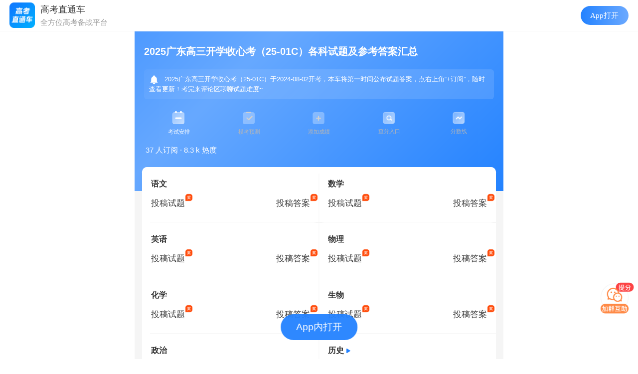

--- FILE ---
content_type: text/html; charset=UTF-8
request_url: https://app.gaokaozhitongche.com/newsexam/h/7DRAJP3g
body_size: 21694
content:

<!DOCTYPE html>
<html>

<head>
	<meta name="referrer" content="unsafe-url" />
	<meta http-equiv="Content-Type" content="text/html; charset=utf-8">
	<title>
		2025广东高三开学收心考（25-01C）各科试题及参考答案汇总-高考直通车	</title>
	<meta http-equiv='content-language' content='zh'>
	<meta http-equiv="X-UA-Compatible" content="IE=edge">
	<meta name="viewport" content="width=device-width,initial-scale=1.0,maximum-scale=2.0,user-scalable=0">
	<meta name="apple-mobile-web-app-capable" content="yes">
	<meta name="apple-mobile-web-app-status-bar-style" content="black">
	<meta name="format-detection" content="telephone=no">
	<link rel="shortcut icon" type="image/x-icon" href="//app.gaokaozhitongche.com/favicon.ico">
	<meta name="keywords" content="试题汇总,答案汇总">
	<meta name="description" content="2025广东高三开学收心考（25-01C）各科试题及参考答案汇总 各省高考、模考的真题试题和参考答案及时公布，让中学生考完试就可以立马对答案。">
	<meta name="shareimg" content="https://img.gaokaozhitongche.com/static/gkztclogo.png" id="shareimg">
	<meta name="sharetitle" id="sharetitle" content="2025广东高三开学收心考（25-01C）各科试题及参考答案汇总">
	<meta name="sharedsc" id="sharedsc" content="1.优质试卷与答案不断更新 2.抢先上传试题，赢取更多奖励">
	<meta name="shareurl"
		content="https://app.gaokaozhitongche.com/newsexam/h/7DRAJP3g"
		id="shareurl">
	<meta name="shareTime" id="shareTime" content="2024-08-04 10:10:43">
	<meta name="needshare" content="yes" id="needshare">
	<!-- <meta name="apple-itunes-app" content="app-id=580462823, app-argument=gkztc://newsexam/h/7DRAJP3g"> -->
	<link rel="stylesheet" type="text/css" href="/static/css/newsexam/news_info.css?v=20251229-2" id="newstyle" />
	<!-- <link rel="stylesheet" type="text/css" href="/static/css/newsexam/news_info.min.css?v=20250519" id="newstyle" /> -->
	<link rel="stylesheet" type="text/css"
		href="//app.gaokaozhitongche.com/css/page_mp_article_improve2eb52b.css">
	<link rel="stylesheet" type="text/css" href="//app.gaokaozhitongche.com/static/css/public/dropload.css" />
	<link rel="stylesheet" type="text/css" href="//app.gaokaozhitongche.com/static/css/public/iconfont.css">
	<link rel="stylesheet" type="text/css" href="//app.gaokaozhitongche.com/static/css/news/hidden_str.css" />
	<!-- 打开app按钮样式 -->
	<link rel="stylesheet" type="text/css" href="/static/css/public/openapp.css?v=20221c2131748">
	</link>
	<!-- swiper -->
	<link rel="stylesheet" href="/static-vue/package/swiper-bundle.min.css">
	<script src="/static-vue/package/swiper-bundle.min.js"> </script>
		<!-- 友盟统计 -->
	<script
		type="text/javascript">
		document.write(unescape("%3Cspan style='display:none;' id='cnzz_stat_icon_1279298074'%3E%3C/span%3E%3Cscript src='https://s4.cnzz.com/stat.php%3Fid%3D1279298074' type='text/javascript'%3E%3C/script%3E"));
	</script>
		<script>
		// static 服务器域名   comment.js中会用到这个变量
		window.baseUrl = '//app.gaokaozhitongche.com';
		var usajson =
			window.globalData = {
				is_gkztczy: '',
				shuati_id: '',
				shuati_group_link: '',
				is_vip: '0',
				only_vip: '0',
				newsId: '136889',
				pnews_id: '0',
				course: '18',
				content: '<p>2025广东高三开学收心考于2024-08-02开考，本车将第一时间公布试题答案，点右上角“+订阅”，随时查看更新！考完来评论区聊聊试题难度~</p><p><br/></p><p><img src="https://imgs.app.gaokaozhitongche.com/uploads/img/2024/0726/1721960165365635.png" title="1721960165365635.png" alt="eb1aadacaa62aae1ab945ee65498c67.png"/></p>',
				answers: '',
				likecount: '0',
				contributor: '6786246',
				is_like: '0',
				course_hid: '7DRAJP3g',
				child: String.raw`[{"paper_type":0,"id":0,"hid":"","course":"1","contributor":"","readcount":0,"sort":1,"is_parse":null,"paper_show_label":0,"answer_show_label":0,"is_paper_collect":1,"is_answer_collect":1,"coverimage":"","column_icon":"","isfavorited":false,"column_name":"语文","link":"","contributorList":[],"paper_type_name":"已公布","ishot":0},{"paper_type":0,"id":0,"hid":"","course":"2","contributor":"","readcount":0,"sort":2,"is_parse":null,"paper_show_label":0,"answer_show_label":0,"is_paper_collect":1,"is_answer_collect":1,"coverimage":"","column_icon":"","isfavorited":false,"column_name":"数学","link":"","contributorList":[],"paper_type_name":"已公布","ishot":0},{"paper_type":0,"id":0,"hid":"","course":"5","contributor":"","readcount":0,"sort":7,"is_parse":null,"paper_show_label":0,"answer_show_label":0,"is_paper_collect":1,"is_answer_collect":1,"coverimage":"","column_icon":"","isfavorited":false,"column_name":"英语","link":"","contributorList":[],"paper_type_name":"已公布","ishot":0},{"paper_type":0,"id":0,"hid":"","course":"6","contributor":"","readcount":0,"sort":8,"is_parse":null,"paper_show_label":0,"answer_show_label":0,"is_paper_collect":1,"is_answer_collect":1,"coverimage":"","column_icon":"","isfavorited":false,"column_name":"物理","link":"","contributorList":[],"paper_type_name":"已公布","ishot":0},{"paper_type":0,"id":0,"hid":"","course":"7","contributor":"","readcount":0,"sort":9,"is_parse":null,"paper_show_label":0,"answer_show_label":0,"is_paper_collect":1,"is_answer_collect":1,"coverimage":"","column_icon":"","isfavorited":false,"column_name":"化学","link":"","contributorList":[],"paper_type_name":"已公布","ishot":0},{"paper_type":0,"id":0,"hid":"","course":"8","contributor":"","readcount":0,"sort":10,"is_parse":null,"paper_show_label":0,"answer_show_label":0,"is_paper_collect":1,"is_answer_collect":1,"coverimage":"","column_icon":"","isfavorited":false,"column_name":"生物","link":"","contributorList":[],"paper_type_name":"已公布","ishot":0},{"paper_type":0,"id":0,"hid":"","course":"9","contributor":"","readcount":0,"sort":11,"is_parse":null,"paper_show_label":0,"answer_show_label":0,"is_paper_collect":1,"is_answer_collect":1,"coverimage":"","column_icon":"","isfavorited":false,"column_name":"政治","link":"","contributorList":[],"paper_type_name":"已公布","ishot":0},{"line_stats":null,"paper_type":"0","id":"137690","hid":"PMjl4yQg","course":"10","contributor":"","readcount":466,"readcount_id":"137690","download_link":"","stat":"4","is_parse":null,"paper_show_label":"1","answer_show_label":0,"sort":12,"is_paper_collect":0,"is_answer_collect":1,"coverimage":"","column_icon":"","isfavorited":false,"column_name":"历史","link":"https:\/\/app.gaokaozhitongche.com\/newsexam\/h\/PMjl4yQg","contributorList":[],"paper_type_name":"已公布","app_tags":"河源","ishot":0},{"paper_type":0,"id":0,"hid":"","course":"11","contributor":"","readcount":0,"sort":13,"is_parse":null,"paper_show_label":0,"answer_show_label":0,"is_paper_collect":1,"is_answer_collect":1,"coverimage":"","column_icon":"","isfavorited":false,"column_name":"地理","link":"","contributorList":[],"paper_type_name":"已公布","ishot":0}]`,
				hid: '7DRAJP3g',
				title: '2025广东高三开学收心考（25-01C）',
				find_score_url: '',
				exam_num_content: '',
				line_collect_stats: '',
				is_parse: '0',
				userId: '',
				hasLimit: '0',
				limitShow: '1',
				oldNewsId: '',
				cdnUrl: '//app.gaokaozhitongche.com',
				isNews: '0',
				rand_user: '[{"username":"u5382528","profile_image_url":"https:\/\/thirdwx.qlogo.cn\/mmopen\/vi_32\/POgEwh4mIHO4nibH0KlMECNjjGxQUq24ZEaGT4poC6icRiccVGKSyXwibcPq4BWmiaIGuG1icwxaQX6grC9VemZoJ8rg\/132","time":"1分钟4秒"},{"username":"u5382529","profile_image_url":"https:\/\/img.gaokaozhitongche.com\/resource\/2023081908\/20230819080509_pswmEtGDks.jpg","time":"43秒"},{"username":"u5382542","profile_image_url":"https:\/\/thirdwx.qlogo.cn\/mmopen\/vi_32\/POgEwh4mIHO4nibH0KlMECNjjGxQUq24ZEaGT4poC6icRiccVGKSyXwibcPq4BWmiaIGuG1icwxaQX6grC9VemZoJ8rg\/132","time":"19秒"},{"username":"u5382545","profile_image_url":"https:\/\/thirdwx.qlogo.cn\/mmopen\/vi_32\/POgEwh4mIHO4nibH0KlMECNjjGxQUq24ZEaGT4poC6icRiccVGKSyXwibcPq4BWmiaIGuG1icwxaQX6grC9VemZoJ8rg\/132","time":"1分钟18秒"},{"username":"u5382566","profile_image_url":"https:\/\/thirdwx.qlogo.cn\/mmopen\/vi_32\/POgEwh4mIHO4nibH0KlMECNjjGxQUq24ZEaGT4poC6icRiccVGKSyXwibcPq4BWmiaIGuG1icwxaQX6grC9VemZoJ8rg\/132","time":"1分钟26秒"},{"username":"u5382567","profile_image_url":"https:\/\/thirdwx.qlogo.cn\/mmopen\/vi_32\/POgEwh4mIHO4nibH0KlMECNjjGxQUq24ZEaGT4poC6icRiccVGKSyXwibcPq4BWmiaIGuG1icwxaQX6grC9VemZoJ8rg\/132","time":"1分钟16秒"},{"username":"u5382571","profile_image_url":"https:\/\/thirdwx.qlogo.cn\/mmopen\/vi_32\/POgEwh4mIHO4nibH0KlMECNjjGxQUq24ZEaGT4poC6icRiccVGKSyXwibcPq4BWmiaIGuG1icwxaQX6grC9VemZoJ8rg\/132","time":"1分钟33秒"},{"username":"u5382588","profile_image_url":"https:\/\/thirdwx.qlogo.cn\/mmopen\/vi_32\/POgEwh4mIHO4nibH0KlMECNjjGxQUq24ZEaGT4poC6icRiccVGKSyXwibcPq4BWmiaIGuG1icwxaQX6grC9VemZoJ8rg\/132","time":"4秒"},{"username":"u5382601","profile_image_url":"https:\/\/thirdwx.qlogo.cn\/mmopen\/vi_32\/POgEwh4mIHO4nibH0KlMECNjjGxQUq24ZEaGT4poC6icRiccVGKSyXwibcPq4BWmiaIGuG1icwxaQX6grC9VemZoJ8rg\/132","time":"1分钟58秒"},{"username":"u5382603","profile_image_url":"https:\/\/thirdwx.qlogo.cn\/mmopen\/vi_32\/POgEwh4mIHO4nibH0KlMECNjjGxQUq24ZEaGT4poC6icRiccVGKSyXwibcPq4BWmiaIGuG1icwxaQX6grC9VemZoJ8rg\/132","time":"1分钟44秒"},{"username":"u5382608","profile_image_url":"https:\/\/img.gaokaozhitongche.com\/resource\/2023022816\/20230228160642_BvOJmGBsPD.jpg","time":"1分钟47秒"},{"username":"u5382621","profile_image_url":"https:\/\/thirdwx.qlogo.cn\/mmopen\/vi_32\/POgEwh4mIHO4nibH0KlMECNjjGxQUq24ZEaGT4poC6icRiccVGKSyXwibcPq4BWmiaIGuG1icwxaQX6grC9VemZoJ8rg\/132","time":"14秒"},{"username":"u5382624","profile_image_url":"https:\/\/thirdwx.qlogo.cn\/mmopen\/vi_32\/POgEwh4mIHO4nibH0KlMECNjjGxQUq24ZEaGT4poC6icRiccVGKSyXwibcPq4BWmiaIGuG1icwxaQX6grC9VemZoJ8rg\/132","time":"1分钟22秒"},{"username":"u5382625","profile_image_url":"https:\/\/thirdwx.qlogo.cn\/mmopen\/vi_32\/POgEwh4mIHO4nibH0KlMECNjjGxQUq24ZEaGT4poC6icRiccVGKSyXwibcPq4BWmiaIGuG1icwxaQX6grC9VemZoJ8rg\/132","time":"1分钟56秒"},{"username":"u5382628","profile_image_url":"https:\/\/thirdwx.qlogo.cn\/mmopen\/vi_32\/POgEwh4mIHO4nibH0KlMECNjjGxQUq24ZEaGT4poC6icRiccVGKSyXwibcPq4BWmiaIGuG1icwxaQX6grC9VemZoJ8rg\/132","time":"1分钟26秒"},{"username":"u5382635","profile_image_url":"https:\/\/thirdwx.qlogo.cn\/mmopen\/vi_32\/T5VA07v4mNR4t9WAqmIYjiaJWwiaTdVLdfqib0SYZyxMeMhzm4Bp8Mr9Cr04nA9jBO9FjE2LAsZKC6AIO77WcevXw\/132","time":"11秒"},{"username":"u5382660","profile_image_url":"https:\/\/thirdwx.qlogo.cn\/mmopen\/vi_32\/POgEwh4mIHO4nibH0KlMECNjjGxQUq24ZEaGT4poC6icRiccVGKSyXwibcPq4BWmiaIGuG1icwxaQX6grC9VemZoJ8rg\/132","time":"1分钟13秒"},{"username":"u5382662","profile_image_url":"https:\/\/thirdwx.qlogo.cn\/mmopen\/vi_32\/POgEwh4mIHO4nibH0KlMECNjjGxQUq24ZEaGT4poC6icRiccVGKSyXwibcPq4BWmiaIGuG1icwxaQX6grC9VemZoJ8rg\/132","time":"1分钟44秒"},{"username":"u5382682","profile_image_url":"https:\/\/thirdwx.qlogo.cn\/mmopen\/vi_32\/9T2kwSiaMkIUe2arNMoJMgaeEY8WicwPicdM9ibibolFyQeRhqIW45j4YGicD6QRhhahuWFl1OU1FiaIKcqibPouzwmLSw\/132","time":"1分钟34秒"},{"username":"u5382698","profile_image_url":"https:\/\/thirdwx.qlogo.cn\/mmopen\/vi_32\/POgEwh4mIHO4nibH0KlMECNjjGxQUq24ZEaGT4poC6icRiccVGKSyXwibcPq4BWmiaIGuG1icwxaQX6grC9VemZoJ8rg\/132","time":"1分钟6秒"}]',
				recommend: '[{"group_name":"交流群","items":[{"title":"٩(๑❛ᴗ❛๑)۶现在进群，与同地区考生一起交流互助\u003E\u003E","link":"https:\/\/app.gaokaozhitongche.com\/qr\/view?id=244\r\n\r\n"}]}]',
				thisapi: 'https://app.gaokaozhitongche.com',
				iosid: "{\"advert\":{\"news\":1,\"weibo\":1,\"circle\":1,\"zhiyuan\":9153,\"team\":1,\"fm\":1,\"zyclass\":1,\"live\":1,\"vod\":1},\"wenda\":{\"android\":1,\"ios\":{\"2.8.0\":1,\"2.8.1\":2}},\"activity\":{\"jiasaw\":1,\"jiasaw2020\":1},\"whiteurl\":[\"gaokaozhitongche.com\",\"pan.baidu.com\",\"lwbedu.com\",\"qq.com\",\"qr61.cn\",\"g.h5gdvip.com\",\"g.h5gd.com\",\"v.wjx.cn\",\"g.h5gdsvip.com\"],\"clearcache\":0,\"token_uid_valid\":1,\"countdown_notification\":1,\"upgrade_date\":\"08-01\",\"default_home_tab_install\":2,\"show_hucai_print\":1,\"map_links\":[{\"oldlink\":\"\/xqa\/\",\"newlink\":\"gkztc:\/\/collegeqa\/\"},{\"oldlink\":\"\/v\/dianbo\/\",\"newlink\":\"gkztc:\/\/live\/\"},{\"oldlink\":\"\/zy-recommend-list\/\",\"newlink\":\"gkztc:\/\/college\/\"},{\"oldlink\":\"\/zy-recommend-ai\/\",\"newlink\":\"gkztc:\/\/college\/\"},{\"oldlink\":\"\/zy-admission-prob\/\",\"newlink\":\"gkztc:\/\/zy\/rank\/\"},{\"oldlink\":\"\/zy-same-score\/\",\"newlink\":\"gkztc:\/\/zy\/rank\/\"},{\"oldlink\":\"\/zy-data-report\/\",\"newlink\":\"gkztc:\/\/college\/\"},{\"oldlink\":\"\/v\/zy\/product\",\"newlink\":\"gkztc:\/\/college\/\"},{\"oldlink\":\"\/v\/detect-leakage\",\"newlink\":\"gkztc:\/\/college\/\"},{\"oldlink\":\"\/v\/zy\/invite\",\"newlink\":\"gkztc:\/\/invite\/\"},{\"oldlink\":\"\/v\/active-dzbxbbj\/\",\"newlink\":\"gkztc:\/\/newsfeatured\/h\/\"},{\"oldlink\":\"\/xuekaozt\/\",\"newlink\":\"gkztc:\/\/college\/\"},{\"oldlink\":\"\/resource-library\/\",\"newlink\":\"gkztc:\/\/news\/exam\/\"},{\"oldlink\":\"shop.gaokaozhitongche.com\",\"newlink\":\"gkztc:\/\/credit-center\/\"},{\"oldlink\":\"\/v\/active-gradereport-template\",\"newlink\":\"https:\/\/gk.gaokaozhitongche.com\/v\/recruit\/home\"},{\"oldlink\":\"\/plus3xuekaozt\/\",\"newlink\":\"gkztc:\/\/college\/\"}],\"webview_full_map_link\":[\"app.gaokaozhitongche.com\/v\/integral-shop\/index\",\"app.gaokaozhitongche.com\/v\/test\/nav\",\"app.gaokaozhitongche.com\/v\/zy\/table-to-pc\"],\"app_tabs_hide\":{\"home_hide\":0,\"exam_hide\":0,\"circle_hide\":0,\"volunteer_hide\":0,\"mine_hide\":0},\"check_ssl\":0,\"room_chat_hide\":1,\"ai_hide\":0,\"show_brss_tab\":0,\"show_gk_theme\":0,\"customer_service_date\": \"06-01,07-16\"}",
				examine_name: '',
				exam_score_id: '',
				examdate: '',
				relatenews: '[{"id":"181520","hid":"aD3eK1Zw","title":"2026广东中职“3+证书”考试","readcount":1047,"cnt":"0","tag":"最新相关","keyword":"广东中职"},{"id":"174999","hid":"aD4LLqmD","title":"2026广东1月普通高中学业水平合格性考试","readcount":34218,"cnt":"0","tag":"最新相关","keyword":"广东学考"},{"id":"174999","title":"2026广东1月普通高中学业水平合格性考试","hid":"aD4LLqmD","cnt":"1140","tag":"热门相关","keyword":"广东学考","readcount":84},{"id":"177968","title":"2026福建1月普通高中学业水平合格性考试","hid":"jMLZByGg","cnt":"897","tag":"热门相关","keyword":"福建会考","readcount":57},{"id":"181520","hid":"aD3eK1Zw","title":"2026广东中职“3+证书”考试","readcount":1047,"cnt":"0","tag":"相似考试","keyword":"广东中职"}]',
				subject: [{"news_title":"2025广东高三开学收心考（25-01C）","news_id":136889,"examdate":1722528000,"subject_id":"1","subject_name":"语文\n答案","is_collect":false,"money":"200","category":2,"belong":1},{"news_title":"2025广东高三开学收心考（25-01C）","news_id":136889,"examdate":1722528000,"subject_id":"1","subject_name":"语文\n试题","is_collect":false,"money":"200","category":1,"belong":1},{"news_title":"2025广东高三开学收心考（25-01C）","news_id":136889,"examdate":1722528000,"subject_id":"2","subject_name":"数学\n答案","is_collect":false,"money":"200","category":2,"belong":1},{"news_title":"2025广东高三开学收心考（25-01C）","news_id":136889,"examdate":1722528000,"subject_id":"2","subject_name":"数学\n试题","is_collect":false,"money":"200","category":1,"belong":1},{"news_title":"2025广东高三开学收心考（25-01C）","news_id":136889,"examdate":1722528000,"subject_id":"5","subject_name":"英语\n答案","is_collect":false,"money":"200","category":2,"belong":1},{"news_title":"2025广东高三开学收心考（25-01C）","news_id":136889,"examdate":1722528000,"subject_id":"5","subject_name":"英语\n试题","is_collect":false,"money":"200","category":1,"belong":1},{"news_title":"2025广东高三开学收心考（25-01C）","news_id":136889,"examdate":1722528000,"subject_id":"6","subject_name":"物理\n答案","is_collect":false,"money":"150","category":2,"belong":1},{"news_title":"2025广东高三开学收心考（25-01C）","news_id":136889,"examdate":1722528000,"subject_id":"6","subject_name":"物理\n试题","is_collect":false,"money":"150","category":1,"belong":1},{"news_title":"2025广东高三开学收心考（25-01C）","news_id":136889,"examdate":1722528000,"subject_id":"7","subject_name":"化学\n答案","is_collect":false,"money":"150","category":2,"belong":1},{"news_title":"2025广东高三开学收心考（25-01C）","news_id":136889,"examdate":1722528000,"subject_id":"7","subject_name":"化学\n试题","is_collect":false,"money":"150","category":1,"belong":1},{"news_title":"2025广东高三开学收心考（25-01C）","news_id":136889,"examdate":1722528000,"subject_id":"8","subject_name":"生物\n答案","is_collect":false,"money":"150","category":2,"belong":1},{"news_title":"2025广东高三开学收心考（25-01C）","news_id":136889,"examdate":1722528000,"subject_id":"8","subject_name":"生物\n试题","is_collect":false,"money":"150","category":1,"belong":1},{"news_title":"2025广东高三开学收心考（25-01C）","news_id":136889,"examdate":1722528000,"subject_id":"9","subject_name":"政治\n答案","is_collect":false,"money":"150","category":2,"belong":1},{"news_title":"2025广东高三开学收心考（25-01C）","news_id":136889,"examdate":1722528000,"subject_id":"9","subject_name":"政治\n试题","is_collect":false,"money":"150","category":1,"belong":1},{"news_title":"2025广东高三开学收心考（25-01C）","news_id":136889,"examdate":1722528000,"subject_id":"10","subject_name":"历史\n答案","is_collect":false,"money":"150","category":2,"belong":1},{"news_title":"2025广东高三开学收心考（25-01C）","news_id":136889,"examdate":1722528000,"subject_id":"11","subject_name":"地理\n答案","is_collect":false,"money":"150","category":2,"belong":1},{"news_title":"2025广东高三开学收心考（25-01C）","news_id":136889,"examdate":1722528000,"subject_id":"11","subject_name":"地理\n试题","is_collect":false,"money":"150","category":1,"belong":1}],
				paperInfo: {"id":"133088","wbuser_id":"171","news_id":"136889","subject":"1-200,2-200,5-200,6-150,7-150,8-150,9-150,10-150,11-150","stat":"1","pic_urls":"","pic_paths":"","money":28.5,"createtime":"1721707700","updatetime":"1722572922","category":"1","readingtime":"0","subject_stat":"","remark":"","belong":"1","admin_id":"171","answer_stat":"1,2,5,6,7,8,9,10,11","paper_stat":"1,2,5,6,7,8,9,11","refusal_cause":null,"xueba":"0","xueba_open":"","paper_id":"0"},
				paperStat: '1',
				isHuizong: '18' == 18 ? true : false,
				downloadLink: '',
				downloadLink2: '',
				auto_pdf_url: '',

				v2_api: 'https://api.gaokaozhitongche.com',
				app_api: 'https://app.gaokaozhitongche.com',
				token: '',
				openid: '',
				is_fav: '',
				comment_sort_type: 2, //2 默认排序点赞数倒序 1按时间倒序
				uploadAnswerUserInfo: JSON.parse(String.raw`[]`),
				showAllPics: '',
				contributorList: JSON.parse(String.raw`null`),
				preview_times: '',
			}
		
		// night shift

		function styleNight(bool) {
			if (bool) {
				document.getElementById('newstyle').setAttribute('href', '//app.gaokaozhitongche.com/static/css/newsexam/news_night.css?v=20240829');
				var head = document.getElementsByTagName('head')[0];
				var link = document.createElement('link');
				link.rel = 'stylesheet';
				link.type = 'text/css';
				link.href = '//app.gaokaozhitongche.com/static/css/newsexam/news_night2.css?v=20240829';
				link.id = 'newstyle2';
				head.appendChild(link);
			} else {
				document.getElementById('newstyle').setAttribute('href', '//app.gaokaozhitongche.com/static/css/newsexam/news_info.min.css?v=20240829');
				document.getElementsByTagName('head')[0].removeChild(document.getElementById('newstyle2'));
			}
		}
		// styleNight(true)
	</script>
	<!-- 引入百度统计 -->
	<script src="/static/js/baidu.tongji.js"></script>
	<script src="//app.gaokaozhitongche.com/static/js/utils/setrem.js"></script>

	<!-- lottie插件 -->
	<script src="//app.gaokaozhitongche.com/static/js/news/lottie.min.js"></script>
	<script src="//app.gaokaozhitongche.com/css/news/json/clicked.js"></script>

</head>

<body>
	<div class="login-shadow"></div>
	<div class="examNum-shadow" onclick="clickPopup(false)"></div>
	<div class="examNum">
		<div class="examNum__box"></div>
		<img class="examNum__close" src="/static/img/news/icon_close@2x.png" alt="关闭按钮" onclick="clickPopup(false)">
	</div>
	<div id="toast"></div>
	<!-- 登录 -->
	<div class="login-box">
		<div class="user-login">
			<div class="item">
				<input type="text" placeholder="手机号" class="mobile1">
			</div>
			<div class="item">
				<input type="password" placeholder="请输入密码" class="password">
				<span class="change-login">手机验证码登录</span>
			</div>

		</div>
		<div class="phone-login" style="display:none">
			<div class="item">
				<input type="text" placeholder="手机号" class="mobile2">
			</div>
			<div class="item">
				<input type="text" class="img-input captcha" placeholder="验证码"><span class="img-code"> <img src=""
						alt="验证码"> </span>
			</div>
			<div class="item">
				<input type="text" class="testcode verifycode" placeholder="请输入手机验证码">
				<span class="getcode">获取验证码</span>
				<span class="change-login">账号密码登录</span>
			</div>

		</div>
		<button class="loginto">登录</button>
	</div>
	<!-- 选择科目 -->
	<div class="sel-subject" id="sel-subject">
		<div class="title">选择要上传的科目</div>
		<ul class="options">
			<li class="option" key="0"><span>语文
答案</span></li><li class="option" key="1"><span>语文
试题</span></li><li class="option" key="2"><span>数学
答案</span></li><li class="option" key="3"><span>数学
试题</span></li><li class="option" key="4"><span>英语
答案</span></li><li class="option" key="5"><span>英语
试题</span></li><li class="option" key="6"><span>物理
答案</span></li><li class="option" key="7"><span>物理
试题</span></li><li class="option" key="8"><span>化学
答案</span></li><li class="option" key="9"><span>化学
试题</span></li><li class="option" key="10"><span>生物
答案</span></li><li class="option" key="11"><span>生物
试题</span></li><li class="option" key="12"><span>政治
答案</span></li><li class="option" key="13"><span>政治
试题</span></li><li class="option" key="14"><span>历史
答案</span></li><li class="option" key="15"><span>地理
答案</span></li><li class="option" key="16"><span>地理
试题</span></li>		</ul>
	</div>
	<div class="mm_appmsg">
		<div class="rich_media">
			<div class="to_icon">
				<img src="https://img.gaokaozhitongche.com/static/H5/admin3/newsexam/buttun_group.png" alt="交流群" class="img_playing" onclick="window.location.href=`https://app.gaokaozhitongche.com/qr/view?id=244

`" />			</div>
			<div class="rich_media_inner">
				<div class="rich_media_area_primary">
					<div class=" huizong-header-box top-title-box night-border-bottom">

						<div class="tip ">
							有更新时将进行推送通知<span></span>
						</div>

													<h1 class="rich_media_title">
								2025广东高三开学收心考（25-01C）各科试题及参考答案汇总							</h1>
														<div class="gonggao"><div class="headText2"><p>2025广东高三开学收心考（25-01C）于2024-08-02开考，本车将第一时间公布试题答案，点右上角“+订阅”，随时查看更新！考完来评论区聊聊试题难度~</p></div></div>
							<div class="step swiper entries"><div class="swiper-wrapper"><div class="swiper-slide"><a href="https://app.gaokaozhitongche.com/newsexam/h/bD1b5JeM"><div class="step__list_item"><img class="step__list_icon" src="https://img.gaokaozhitongche.com/static/H5/admin3/newsexam/33_active.png" /><div style="color: #FFF;">考试安排</div></div></a></div><div class="swiper-slide"><a href="javascript:chooseMkyc()"><div class="step__list_item"><img class="step__list_icon" src="https://img.gaokaozhitongche.com/static/H5/admin3/newsexam/step5.png" /><div style="color: #B6B6B6;">模考预测</div></div></a></div><div class="swiper-slide"><a href="javascript:addScore();"><div class="step__list_item"><img class="step__list_icon" src="https://img.gaokaozhitongche.com/static/H5/admin3/newsexam/step3.png" /><div style="color: #B6B6B6;">添加成绩</div></div></a></div><div class="swiper-slide"><a href="javascript:addContribution(40,'查分入口');"><div class="step__list_item"><img class="step__list_icon" src="https://img.gaokaozhitongche.com/static/H5/admin3/newsexam/40_active.png" /><div style="color: #B6B6B6;">查分入口</div></div></a></div><div class="swiper-slide"><a href="javascript:addContribution(34,'分数线');"><div class="step__list_item"><img class="step__list_icon" src="https://img.gaokaozhitongche.com/static/H5/admin3/newsexam/34_active.png" /><div style="color: #B6B6B6;">分数线</div></div></a></div></div><div class="swiper-button-next swiper-entries-button-next"></div><div class="swiper-button-prev swiper-entries-button-prev"></div><div class="swiper-pagination"></div></div>
							<div class="step">
								<div class="step__list">
									
																	</div>
								<span style="font-weight: 500;"></span>
															</div>



							<div class="other-info">


								<div id="attention-btn" class="attention-btn right">
									+订阅更新
								</div>
																<span class="readcount">
									37 人订阅 ·
									8.3 k 热度
								</span>
							</div>

													</div>
							<div class="other-info" style="display:none">
																<div class="updatetime"> 更新于 2024-08-04 &nbsp;|&nbsp;&nbsp; </div>
								<span class="readcount">
									<!-- 2条贡献 · -->
									8.3 k次浏览
								</span>

															</div>
					</div>
					
					<div class="main-box night_bg huizong-main-box" style="background:">
						<div class="rich_media_content ">
							<div id="container" class="main">
								<div id="acontent" class="content">

									<!-- 广告1 -->
									<div id="advert2"></div>
																		<div id="top-blank"
										style="display:none;height:0;">
									</div>

									<div class="nav night_bg" style="top:0.25rem">
										<div class="nav-wrap" style="display:none;">
																							<div class="header-btn-group night-border-bottom"
													style="">
													<span class="invite-btn" onclick="jscallShare()">邀请上传</span>
													<span class="upload-btn" onclick="uploadPaper()">我要上传</span>
												</div>
																						<div class="nav-box">

												<span class="tab-item new selected rich_media_title" onclick="toTop()">最新</span>												<a href="#comment"><span
														class="tab-item desc rich_media_title" onclick="toDiscuss()">互动<span>（
															1）
														</span></span></a>
												<span class="line"></span>
												<div class="vip_icon">
														<div class="vip_imgs">
															<div id="vip_text">会员免费下载试卷</div>
															<img class="vip_left" src="/static/img/news/img_arrow3.png" alt="vip会员">
														</div>
													</div>												<!-- <img class="vip_img" src="/static/img/news/LimitVip_static.png" alt="" >   -->
												<!-- <a class="more-exam-btn" href="/paper/more?hid=7DRAJP3g" >更多试卷 <i class="num"></i></a> -->
											</div>
																							<!-- <div class="upload" onclick="wkJsUploadPaper({news_id:136889,user_id:'',user_name:'',comment_id:'',paper_stat:1})">
												<img src="//app.gaokaozhitongche.com/static/img/news/upload_ward.gif" alt=""> </div> -->
																					</div>
									</div>
									<div class="swiper-box swiper-container">
										<div class="swiper-wrapper">
											<div class="swiper-item swiper-slide">
																									<div class="huizong night_bg2">
														<div class="list-title"
															style="color:#fff;margin: 10px 0;display:none;">
															2025广东高三开学收心考（25-01C）-试题列表
														</div>
																												<div class="subjict-list">
															<div class="list-flex"><div class="list night_bg"  data-link=""><div class="list-con"><div class="sub-name" style="display: flex;align-items: center;color:#333333;">语文</div><div class="touxaing"></div><div class="sub-con"><span class="exampaper need-upload" data-action="up" subject-name="语文" upload-type="1" subject-id="1">投稿试题</span><span class="answer need-upload" data-action="up" subject-name="语文" upload-type="2" subject-id="1">投稿答案</span>
															</div></div></div><div class="list night_bg"  data-link=""><div class="list-con"><div class="sub-name" style="display: flex;align-items: center;color:#333333;">数学</div><div class="touxaing"></div><div class="sub-con"><span class="exampaper need-upload" data-action="up" subject-name="数学" upload-type="1" subject-id="2">投稿试题</span><span class="answer need-upload" data-action="up" subject-name="数学" upload-type="2" subject-id="2">投稿答案</span>
															</div></div></div></div><div class="list-flex"><div class="list night_bg"  data-link=""><div class="list-con"><div class="sub-name" style="display: flex;align-items: center;color:#333333;">英语</div><div class="touxaing"></div><div class="sub-con"><span class="exampaper need-upload" data-action="up" subject-name="英语" upload-type="1" subject-id="5">投稿试题</span><span class="answer need-upload" data-action="up" subject-name="英语" upload-type="2" subject-id="5">投稿答案</span>
															</div></div></div><div class="list night_bg"  data-link=""><div class="list-con"><div class="sub-name" style="display: flex;align-items: center;color:#333333;">物理</div><div class="touxaing"></div><div class="sub-con"><span class="exampaper need-upload" data-action="up" subject-name="物理" upload-type="1" subject-id="6">投稿试题</span><span class="answer need-upload" data-action="up" subject-name="物理" upload-type="2" subject-id="6">投稿答案</span>
															</div></div></div></div><div class="list-flex"><div class="list night_bg"  data-link=""><div class="list-con"><div class="sub-name" style="display: flex;align-items: center;color:#333333;">化学</div><div class="touxaing"></div><div class="sub-con"><span class="exampaper need-upload" data-action="up" subject-name="化学" upload-type="1" subject-id="7">投稿试题</span><span class="answer need-upload" data-action="up" subject-name="化学" upload-type="2" subject-id="7">投稿答案</span>
															</div></div></div><div class="list night_bg"  data-link=""><div class="list-con"><div class="sub-name" style="display: flex;align-items: center;color:#333333;">生物</div><div class="touxaing"></div><div class="sub-con"><span class="exampaper need-upload" data-action="up" subject-name="生物" upload-type="1" subject-id="8">投稿试题</span><span class="answer need-upload" data-action="up" subject-name="生物" upload-type="2" subject-id="8">投稿答案</span>
															</div></div></div></div><div class="list-flex"><div class="list night_bg"  data-link=""><div class="list-con"><div class="sub-name" style="display: flex;align-items: center;color:#333333;">政治</div><div class="touxaing"></div><div class="sub-con"><span class="exampaper need-upload" data-action="up" subject-name="政治" upload-type="1" subject-id="9">投稿试题</span><span class="answer need-upload" data-action="up" subject-name="政治" upload-type="2" subject-id="9">投稿答案</span>
															</div></div></div><div class="list night_bg"  data-link="https://app.gaokaozhitongche.com/newsexam/h/PMjl4yQg"><div class="list-con"><div class="sub-name" style="display: flex;align-items: center;color:#333333;">历史<img style="width:0.3rem;margin-left:0.2rem" src="/static/img/news/icon-view@3x.png" alt=""></div><div class="touxaing"></div><div class="sub-con"><span class="exampaper blue" data-action="view">查看试题</span><span class="answer need-upload" data-action="up" subject-name="历史" upload-type="2" subject-id="10">投稿答案</span>
															</div></div></div></div><div class="list-flex"><div class="list night_bg"  data-link=""><div class="list-con"><div class="sub-name" style="display: flex;align-items: center;color:#333333;">地理</div><div class="touxaing"></div><div class="sub-con"><span class="exampaper need-upload" data-action="up" subject-name="地理" upload-type="1" subject-id="11">投稿试题</span><span class="answer need-upload" data-action="up" subject-name="地理" upload-type="2" subject-id="11">投稿答案</span>
															</div></div></div></div>														</div>
														<!-- 考试分析及建议 -->
														
														<!-- 模考预测banner			 -->
														
														<script>
															var mySwiper = new Swiper('.mkyc', {
																loop: true, // 循环模式选项
																autoplay: {
																	delay: 3000,
																	disableOnInteraction: false // 用户操作后继续自动轮播
																},
																pagination: {
																	el: '.swiper-pagination', // 指示点的CSS选择器
																},
															})
														</script>

														<div class="examExchange">
															<!-- <div class="examExchange__title">交流群</div> -->
																														<div id="estimate1" class="estimate">
																<div class="title">快来评价一下本场考试难度吧～</div>
																<div style="display:flex;justify-content: center;align-items: flex-end;">
																	<span class="item" data-val="1">
																		<img class="press" src="/static/img/news/icon-4@3x.png" alt="微笑">
																		<img class="default" src="/static/img/news/icon-1@3x.png" alt="微笑">
																	</span>
																	<span class="item" data-val="2">
																		<img class="press" src="/static/img/news/icon-5@3x.png" alt="笑脸">
																		<img class="default" src="/static/img/news/icon-2@3x.png" alt="笑脸">
																	</span>
																	<span class="item" data-val="3">
																		<img class="press" src="/static/img/news/icon-6@3x.png" alt="难过">
																		<img class="default" src="/static/img/news/icon-3@3x.png" alt="难过">
																	</span>
																</div>
																<div class="line">
																	<div class="activeLine" id="iconLine"></div>
																</div>
																<div style="display:flex;justify-content: center;">
																	<span class="item" data-val="1"> <span style="font-size:12px;color:#333;">拿捏 </span> </span>
																	<span class="item" data-val="2"> <span style="font-size:12px;color:#333;">还行 </span> </span>
																	<span class="item" data-val="3"> <span style="font-size:12px;color:#333;">太难 </span> </span>
																</div>
															</div>
														</div>

														<!-- 入口 -->
														<div class="entrance" style="display:none;">
															<div class="examInfo">
																<div class="examInfo__text">考试详情</div>
																<div class="examInfo__main">
																	<div class="examInfo__item">
																		<img src="/static/img/news/icon_ksap@2x.png" alt="考试安排"><a style="color: #2382FF;text-decoration:underline;" href="https://app.gaokaozhitongche.com/newsexam/h/bD1b5JeM" >考试安排</a>																	</div>
																	<div id="fengshuxian" class="examInfo__item">
																		<img style="filter: contrast(0%);" src="/static/img/news/icon_data@2x.png" alt="分数线"><span style="color: #999999;">分数线</span>																		<!--  -->
																																			</div>

																	
																	<div id="chafeng" class="examInfo__item" onclick="clickExam(globalData.find_score_url)">
																		<!-- <img src="/static/img/news/icon_grade@2x.png" alt=""> -->
																		<!-- <span>查分入口</span> -->
																		<img style="filter: contrast(0%);" src="/static/img/news/icon_grade@2x.png" alt="查分"><span style="color: #999999;">查分入口</span>																	</div>

																																	</div>
															</div>



															<div class="group">
																<div class="examInfo__text">交流群</div>
																<!-- <div class="group__noMain"> <img src="/static/img/news/img_group_default.png" alt="暂无评论"> <div>暂未开放，敬请期待</div> </div> -->
																<!-- <div class="group__noMain"> <img src="/static/img/news/img_group_default.png" alt=""> <div>暂未开放，敬请期待</div> </div> -->
																<!-- <div class="group__main"> <span>已有80.1w人找到了学习伙伴，快来加入吧~</span> <div class="swiper"> <div class="swiper-wrapper"> <div class="swiper-slide">Slide 1</div> <div class="swiper-slide">Slide 2</div> <div class="swiper-slide">Slide 3</div> </div> </div> </div> -->
															</div>
														</div>
														
														<!-- 奖励消息 -->
																												<!-- 点赞 -->
														<!-- <div class="buttons-block">
														<div class="likenews-button d-flex">
															<a id="diggs-box" href="javascript:;" class="diggs">
																<img class="img-digg" id="diggunlike" style="display:block;"
																	src="//app.gaokaozhitongche.com/static/img/news/icon_h5_like_@3x.png"/>
																<img class="img-digg" id="digglike"
																	src="//app.gaokaozhitongche.com/static/img/news/icon_h5_like_press@3x.png"/>
																<div id="digg_count" class="diggNum">0</div>
															</a>
														</div>
													</div> -->
														<div id="estimate1" class="estimate" style="display:none">
															<div class="title">快来评价一下难度吧~</div>
															<div style="display:flex;justify-content: center;">
																<span class="item" data-val="1">
																	<img class="press" src="/static/img/news/icon_sjxq_difficulty_easy_press@3x.png" alt="微笑">
																	<img class="default" src="/static/img/news/icon_sjxq_difficulty_easy_default@3x.png" alt="微笑">
																	<span style="font-size:12px;color:#333;">简单 </span><i class="num">0</i>
																</span>
																<span class="item" data-val="2">
																	<img class="press" src="/static/img/news/icon_sjxq_difficulty_commonly_press@3x.png" alt="笑脸">
																	<img class="default" src="/static/img/news/icon_sjxq_difficulty_commonly_default@3x.png" alt="笑脸">
																	<span style="font-size:12px;color:#333;">一般 </span><i class="num">0</i>
																</span>
																<span class="item" data-val="3">
																	<img class="press" src="/static/img/news/icon_sjxq_difficulty_difficult_press@3x.png" alt="难过">
																	<img class="default" src="/static/img/news/icon_sjxq_difficulty_difficult_default@3x.png" alt="难过">
																	<span style="font-size:12px;color:#333;">困难 </span><i class="num">0</i>
																</span>
															</div>
														</div>
														<!-- 广告 -->
														<div id="advert" style="background:rgba(245,245,245,1);"></div>
														<!-- 已经到底啦 -->
														
														<!-- <div id="gg-banner"></div> -->
														
														<!-- <div class="statement"
														 style="width:92%;margin: 0 auto;font-size: 12px;color:#999;line-height:20px;padding:10px 0;">
														<span style="color:#f53112">特别声明：</span><br>
														1.
														本站注明稿件来源为其他媒体的文/图等稿件均为转载稿，本站转载出于非商业性的教育和科研之目的，并不意味着赞同其观点或证实其内容的真实性。如转载稿涉及版权等问题，请作者在两周内速来电或来函联系，本站根据实际情况会进行下架处理。
														<br>2. 任何媒体、网站或个人未经本网协议授权不得转载、链接、转贴或以其他方式复制发表，违者本站将依法追究责任。
													</div> -->

																													<!-- <div class="fenge-line night_bg"></div> -->
															<!-- 相关推荐 -->
															<div id="recommend">
																<div class="title">相关推荐</div>
																
																<ul id="recommendList"> </ul>
															</div>
														

													</div>
												
											</div>
										</div>

									</div>


									<input type="hidden" id="user_id" name="user_id"><input type="hidden" id="is_admin" name="is_admin" value="">

									<div class="show-qrcode"></div>
									<div class="gradient" id="gradient"></div>
								</div>
							</div>
						</div>
					</div>

					<link rel="stylesheet" type="text/css" href="//app.gaokaozhitongche.com/css/page_mp_article_improve_combo2eb52b.css">
				</div>
			</div>
			<!-- 广告 -->
			<div id="advert" class="night_bg" style="background:rgba(245,245,245,1);padding-top: 0.6rem;max-width: 740px;margin: auto;"></div>
			<!-- && !((strpos($ua, 'iPhone') || strpos($ua, 'iPad') || strpos($ua, 'iPod')) && strpos($ua, 'GKZTC')) -->
			<div id="gg-recommend" class="relateList" style="display: none">
				<h3 class="replayh3">相关图文</h3>
				<div id="gg-box" class="gg_box">
				</div>
			</div>
			<!-- <div id="gg-banner" class="gg-banner"> </div> -->
						<!-- 评论 -->
			<!-- <div class="fenge-line night_bg" style="margin-bottom:0;"></div> -->
			<div class="wrap night_bg">
				<div id="comment-title-blank"></div>
				<div id="commentInfo">
					<div class="comment-title night_bg" id="comment-title">
						<a name="comment" id="comment">互动区</a>
						<label class="onlycon" for="check" style="display:none;">
							<input id="check" type="checkbox"><span>只看内容</span>
						</label>
						<div id="comment-sort-type" class="comment-sort-type">
							<span data-type='2' class="active">默认排序</span>
							<span data-type='1'>时间排序</span>
						</div>
					</div>
					<!-- 评论列表 -->
					<div class="replayList">
						<div class="contentList">
							<div class="lists" id="comment_list"></div>
							<div id="gg-comment-end"></div>
							<div class="dropload-down" id="dropload-down">
								<div class="load-text" onclick="clickTag()">上拉展开全部评论</div>
							</div>
						</div>
					</div>
				</div>
				<!-- <div class="comment-title night_bg" id="comment-title">
					<a name="comment" id="comment">互动</a>
				</div> -->
				<!-- <div class="comment-tip">
					<div class="tip-box">
						<a>
							<div class="tip-con opacity"><span class="title">特别提醒：</span>
								<span>发布广告、卖答案、考试对答案，一律封号！一切以高考直通车认证为名的广告均为骗子！出借/共享账号会被封号 >></span>
							</div>
						</a>
					</div>
				</div> -->
								<!-- 估分 -->
				<!--  -->
				<!-- 评论列表 -->
				<!-- <div class="replayList"> <div class="contentList"> <div class="lists" id="comment_list"></div> <div id="gg-comment-end"></div> <div class="dropload-down" id="dropload-down"> <div class="load-text" onclick="clickTag()">下滑展开全部评论</div> </div> </div> </div> -->
				<!-- 站外bottom -->
				<!-- <div class="outBottom"> <div class="outBottom__text">更多精选试题，尽在高考直通车</div> <div class="outBottom__btn">打开App</div> </div> -->

			</div>
			<div id="mkmask"></div>
			<div id="mkmaskout">
				<div id="mkbox">
					<div class="mk-info">前往高考直通车APP</div>
					<div class="mk-info">查看完整试题答案</div>
					<!-- <a href="https://app.gaokaozhitongche.com/d"> -->
					<!-- https://www.tapd.cn/68644490/prong/stories/view/1168644490001006777 2024/4/29 去掉app外打开  -->
					<!-- 2025/3/27 新增app外通过字段判断该考试能否打开（是否渲染 mkok） -->
										<div id="mkdown" style="margin-top:10px">前往</div>
					<!-- </a> -->
					<!-- <div class="mk-info">下载高考直通车App</div> <div class="mk-info">参与互动&答案</div> <div id="mkdown">我知道了</div> -->
				</div>
			</div>

		</div>
		<!-- 举报理由框 -->
		<div class="reportcantainer" id="reportbox" data-commentid="" data-category="4"
			data-newsid='136889'>
			<div class="title">举报理由选择</div>
			<div id="report-reason-box">
				<label class="reason-item" for="report-reason1">
					<input id="report-reason1" type="radio" name="report-reason" value="盗版或侵权" style="display:none;">
					<span>盗版或侵权</span>
				</label>
				<label class="reason-item" for="report-reason2">
					<input id="report-reason2" type="radio" name="report-reason" value="泄露试题或答案" style="display:none;">
					<span>泄露试题或答案</span>
				</label>
				<label class="reason-item" for="report-reason3">
					<input id="report-reason3" type="radio" name="report-reason" value="涉及到广告信息" style="display:none;">
					<span>涉及到广告信息</span>
				</label>
				<label class="reason-item" for="report-reason4">
					<input id="report-reason4" type="radio" name="report-reason" value="政治敏感等有害信息"
						style="display:none;">
					<span>政治敏感等有害信息</span>
				</label>
				<label class="reason-item" for="report-reason5">
					<input id="report-reason5" type="radio" name="report-reason" value="辱骂等不友善行为" style="display:none;">
					<span>辱骂等不友善行为</span>
				</label>

			</div>
			<div class="report-btn">确定</div>
			<!-- <div class="reason-item reportbtn" data-re="3">不文明行为</div> <div class="reason-item reportbtn" data-re="2">广告诈骗</div> <div class="reason-item reportbtn" data-re="1">考前答案</div> <div class="reason-item reportbtn" data-re="0">其他</div> -->
		</div>
		<div class="reportbox-out"></div>
		<div class="news-toast czjz" id="mytoast"></div>
		<div id="preview_out" style="display:none;overflow:scroll;width:100%;height:100%;position: fixed;background:#000;top:0;z-index:9999;">
			<img id="preview_img" style="width:100%;height:auto;" src="" alt="">
		</div>
		<!-- 官网 -->
		<div style=" position: fixed;bottom:-100%;width: 100%;height: 2rem;line-height:2rem;margin: 0 auto;background:#444;text-align: center;">
			<a href="http://gkztc.cn/" style="color:#aaa;font-size:0.6rem;">高考直通车官网</a>
		</div>
		<!-- <div id="back-top" class="back-top"></div> -->
		<div class="download-tip">
			<div class="download-box">
				<div class="app-icon">
					<img src="/static/img/base/gkztc_logo_big.png" alt="高考直通车">
				</div>
				<p>哇哦！快加入高考直通车APP，发现更多精彩内容，与学霸一起交流学习吧！</p>
				<div class="copy-link">复制下载链接</div>
			</div>
		</div>

		<div class="fsxmask">
			<div class="fsx">
				<div class="fsx__header">
					上传分数线
					<img class="fsx__close" src="/static/img/news/close_modal.png" onclick="hideFsxContribute()" />
				</div>
				<div class="fsx__content">
					<textarea id="fsxinput" class="fsx__input" placeholder="请输入分数线内容"></textarea>
					<div class="fsx__label">添加图片</div>
					<div class="fsx__upload">
						<div class="fsx__img">
							<img class="fsx__delete" src="/static/img/news/icon_delete_r@2x.png" onclick="toDeleteFsxFile()" />
							<img id="fsximg" class="" src="" />
						</div>
						<input id="fsxfile" class="fsx__uploader" type="file" accept="image/gif,image/jpeg,image/jpg,image/png" onchange="onFsxFileChange()" />
					</div>
					<div class="fsx__btn" onclick="toFsxSubmit()">上传</div>
				</div>
			</div>
		</div>

		<script src="/js/jquery.js"></script>
		<script src="/js/jquery.cookie.js"></script>
		<link rel="stylesheet" href="/static/css/liMarquee.css?v=202212021225">
		<script src="/static/js/newsexam/jquery.liMarquee.js?v=202212021225"></script>
		<script>
			var swiper = new Swiper(".entries", {
				slidesPerView: 5,
				spaceBetween: 0,
				navigation: {
					nextEl: ".swiper-entries-button-next",
					prevEl: ".swiper-entries-button-prev",
				},
				pagination: {
					el: ".swiper-pagination",
					clickable: true,
				},
			});

			var is_admin = ''
			var user_id = ''

			var detail = {
				quizzed_count: '-1'
			};
			$(function() {
				var user_mobile = JSON.parse(globalData.iosid);
				// 判断是否app打开
				var navi = navigator.userAgent;

				var aaa = navigator.userAgent.substring(navigator.userAgent.indexOf("/iOS/"), navigator.userAgent.indexOf("_"));
				// aaa = navi.match(/iOS\/(\d+?\.\d+?\.\d+?)[_-]/)[1];
				// aaa = aaa.replace(/[^0-9]/ig,"")
				// 

				if (navi.indexOf("Android") > -1) {

				} else if (navi.indexOf("iOS") > -1) {
					if (navi.match(/iOS\/(\d+?\.\d+?\.\d+?)[_-]/)) {
						aaa = navi.match(/iOS\/(\d+?\.\d+?\.\d+?)[_-]/)[1];
						aaa = aaa.replace(/[^0-9]/ig, "")


						if (aaa == user_mobile.advert.zhiyuan) {

							$('.vip_icon').css('display', 'none')
						} else {

						}
					}
				}

				var str = navi.indexOf('GKZTC');
				if (str < 0) {
					// //加入图片
					// var banner = "<div class='weixin-share-wrap'>";
					// banner += "<div class='top'>";
					// banner += "<img src='https://img.gaokaozhitongche.com/static/gkztclogo.png' class='icon' />";
					// banner += "<div class='app-title'>";
					// banner += "<div class='row1'>高考直通车</div>";
					// banner += "<div class='row2'>全国高中生都在用</div>";
					// // banner += "<p class='row3'>";
					// // banner += "<span class='star-filled'></span>";
					// // banner += "<span class='star-filled'></span>";
					// // banner += "<span class='star-filled'></span>";
					// // banner += "<span class='star-filled'></span>";
					// // banner += "<span class='star-filled'></span>";
					// // banner += "</p>";
					// banner += "</div>";
					// banner += "<a href='https://app.gaokaozhitongche.com' id='openApp' class='download'>下载</a>";
					// banner += "</div>";
					// banner += "</div>";
					// $('.main').append(banner);

					// $('#openApp').bind('click', function (e) {
					// 	e.preventDefault(e);
					// 	if (isWeixinQQWeibo()) {
					// 		alert('点击右上角，选择"其他浏览器"打开网页');
					// 		return;
					// 	}
					// 	setTimeout(function () {
					// 		window.location = 'https://app.gaokaozhitongche.com';
					// 	}, 3000);
					// 	var shortlink = 'gkztc://newsexam/h/7DRAJP3g';
					// 	openShortLink(shortlink)
					// });

					$('#link-comment a').bind('click', function() {
						alert('下载App才可以评论哦!');
					});
					// $('.paper-upload').bind('click', function () {
					//     alert('下载App才可以上传试题哦!');
					// });
					// $('.replayList').on('click','replaya', function () {
					//     
					//     alert('下载App才可以回复哦!');
					// });

					// qrcode
					if (navi.toLowerCase().match(/MicroMessenger/i) == 'micromessenger') {
						$('.show-qrcode').html('<img src="https://img.gaokaozhitongche.com/static/gkztcwx.png" width="300" alt="更多内容">');
					}
					// 加入广告
					getAdvert()
				} else {
					// 加入广告 在app里的要加token
					window.getAppToken = function(token) {
						getAdvert(token)
					}
				}
			})

			// 给内容插入hidden-str
			function insertStr() {
				const array = [
					'高考直通车',
					'本文来源高考直通车',
					'GKZTC',
					'高 考 直 通 车',
					'gaokaozhitongche',
					'GaoKaoZhiTongChe',
					'Gao Kao Zhi Tong Che',
					'G K Z T C',
					'本 文 来 源 高 考 直 通 车',
					'5pys5paH5p2l5rqQ6auY6ICD55u06YCa6L2m',
					'来自高考直通车',
				]
				const dom = $('#acontent > *')
				const randomStr = Math.floor(Math.random() * array.length)


				const num = Math.floor(Math.random() * dom.length)

				// dom[num].before($('<span class="hidden-str">' + array[randomStr] + '</span>'))
				$('<span class="hidden-str">' + array[randomStr] + '</span>').insertBefore(dom[num])
			}
			insertStr()
			// 加入广告
			var getAdvert = function(token) {
				$.ajax({
					type: 'GET',
					url: 'https://app.gaokaozhitongche.com' + '/newsexam/detail?hid=' + '7DRAJP3g',
					dataType: 'json',
					async: false,
					headers: {
						'authorization': token ? 'Bearer ' + token : ''
					},
					success: function(data) {

						// 更新登录信息
						// globalData.is_admin = data.is_admin
						globalData.userId = data.user_id
						is_admin = data.is_admin
						user_id = data.user_id
						// globalData.token = data.token
						//   广告
						detail = data;
						initAdvert(detail)
						getExams(detail);
					},
					error: function(xhr, type) {

					}
				});
			}
			var getExams = function(detail) {
				if (detail.quizzed) {
					$('.select-img-def').css('display', 'none')
					$('.select-img').css('display', 'block')
					$('.select-text').html('已做试题(' + detail.quizzed_count + ')')
					$('.select-text').css('color', '#2382FF')
					haveDo = true
				} else {
					$('.select-img-def').css('display', 'block')
					$('.select-img').css('display', 'none')
					$('.select-text').html('标记已做')
					$('.select-text').css('color', '#999999')
					haveDo = false
				}
				// $.ajax({
				//   url: globalData.app_api+'/newsexam/detail?hid='+ globalData.hid,
				//   type: 'GET',
				//   success: function(res) {
				//     haveDo = res.quizzed;
				//     if(res.quizzed){
				//       $('.select-img-def').css('display','none')
				//       $('.select-img').css('display','block')
				//     } else{
				//       $('.select-img-def').css('display','block')
				//       $('.select-img').css('display','none')
				//     }
				//   }
				// })
			}
			// var checkAppVersion = function (version,appType) {
			//   var navi = navigator.userAgent
			//   var str = navi.indexOf(appType?appType:'GKZTC')
			//   var res = 0
			//   if (str > -1) {
			//       //是APP里面打开的网页
			//       var a = navi.match(/iOS\/(\d+?\.\d+?\.\d+?)[_-]/)
			//       var b = navi.match(/Android\/(\d+?\.\d+?\.\d+?)[_-]/)
			//       var c = null
			//       if (a !== null) {
			//           c = a
			//       }
			//       if (b !== null) {
			//           c = b
			//       }
			//       var arr = c[1].split(".")
			//       var brr = version.split(".")
			//       for (var i = 0; i < 3; i++) {
			//           if (arr[i] -  brr[i] > 0) {
			//             res = 1
			//             break;
			//           }
			//           if (arr[i] -  brr[i] < 0) {
			//             res = -1
			//             break;
			//           }
			//       }

			//   }
			//   return res
			// }
			var initAdvert = function(data) {
				var baseUrl = '//app.gaokaozhitongche.com'
				if (data.advert) {
					var htm = ''
					htm += '<div class="sponsor night_bg" data-id="' + data.advert.id + '">';
					htm += '<div class="sponsorimg-out">';
					htm += (data.advert.type == '1' ? '<img class="sponsortip" src="' + baseUrl + '/css/img/img_ggwz.png" alt="更多内容">' : '');
					htm += '<a href="' + data.advert.url + '" alt="' + data.advert.title + '" target="_blank"><img src="' + data.advert.imgurl + '"></a>';
					htm += '</div></div>';
					$('#advert').html(htm);
					var htm = ''
					htm += '<div class="sponsor night_bg" data-id="' + data.advert.id + '">';
					htm += '<div class="sponsorimg-out">';
					htm += (data.advert.type == '1' ? '<img class="sponsortip" src="' + baseUrl + '/css/img/img_ggwz.png"> alt="更多内容"' : '');
					htm += '<a href="' + data.advert.url + '" alt="' + data.advert.title + '" target="_blank"><img src="' + data.advert.imgurl + '"></a>';
					htm += '</div></div>';
					$('#advert').html(htm);

				} else {
					// $('#advert').html('<div class="fenge-line night_bg"></div>')
				}
				if (data.advert2) {
					var htm = ''
					htm += '<div class="sponsor night_bg" data-id="' + data.advert2.id + '">';
					htm += '<div class="sponsorimg-out">';
					htm += (data.advert2.type == '1' ? '<img class="sponsortip" src="' + baseUrl + '/css/img/img_ggwz.png" alt="更多内容">' : '');
					htm += '<a href="' + data.advert2.url + '" alt="' + data.advert2.title + '" target="_blank"><img src="' + data.advert2.imgurl + '"></a>';
					htm += '</div></div>';
					$('#advert2').html(htm);
				}
			}
			//banner调用广告统计接口
			var pushAdStatus = function({
				id = '',
				action = '',
				cb = null
			}) {
				let time = parseInt(Date.now() / 1000)
				let msg = [];
				let device_id = '';
				let os = '';
				var navi = navigator.userAgent;
				if (navi.indexOf("GKZTC") > -1 && navi.indexOf("Android") > -1) {
					os = 'android';
				} else if (navi.indexOf("GKZTC") > -1 && navi.indexOf("iOS") > -1) {
					os = 'ios';
				} else {
					os = 'h5';
				}
				msg.push({
					ad: id,
					action: action,
					ts: time
				});
				msg = JSON.stringify(msg);
				$.ajax({
					url: 'https://api.gaokaozhitongche.com' + '/v2/ad/statis',
					type: 'POST',
					data: {
						msg,
						os,
						device_id,
					},
					success: function(res) {
						if (res.code == 0) {
							cb && cb()
						}
					}
				})
			}

			$('#advert').click(function() {
				const adId = document.getElementById('advert').firstChild.getAttribute("data-id")
				pushAdStatus({
					id: adId,
					action: 'click',
					cb: null
				})
			})

			$('#advert2').click(function() {
				const adId = document.getElementById('advert2').firstChild.getAttribute("data-id")
				pushAdStatus({
					id: adId,
					action: 'click',
					cb: null
				})
			})
			var isDownLoad = function getExams(detail) {
				if (!globalData.app_api) {
					globalData.app_api = 'http:' + globalData.cdnUrl;
				}
				if (detail.had_download) {
					$('.download_press-a').css('display', 'none')
					$('.download_press').css('display', 'inline')

				} else {
					$('.download_press-a').css('display', 'inline')
					$('.download_press').css('display', 'none')

				}
				// $.ajax({
				//   url: globalData.app_api+'/newsexam/detail?hid='+ globalData.hid,
				//   type: 'GET',
				//   success: function(res) {

				//     if(res.had_download){
				//       $('.download_press-a').css('display','none')
				//       $('.download_press').css('display','inline')
				//       
				//     } else{
				//       $('.download_press-a').css('display','inline')
				//       $('.download_press').css('display','none')
				//       
				//     }
				//   }
				// })
			}
			isDownLoad(detail)
		</script>

		<script>
			$(function() {
				// 判断是否app打开
				var navi = navigator.userAgent;
				var str = navi.indexOf('GKZTC');
				// if (str < 0) {
				// 	//加入图片
				// 	var banner = "<div class='weixin-share-wrap'>";
				// 	banner += "<div class='top'>";
				// 	banner += "<img src='https://img.gaokaozhitongche.com/static/gkztclogo.png' class='icon' />";
				// 	banner += "<div class='app-title'>";
				// 	banner += "<div class='row1'>高考直通车</div>";
				// 	banner += "<div class='row2'>全国高中生都在用</div>";
				// 	// banner += "<p class='row3'>";
				// 	// banner += "<span class='star-filled'></span>";
				// 	// banner += "<span class='star-filled'></span>";
				// 	// banner += "<span class='star-filled'></span>";
				// 	// banner += "<span class='star-filled'></span>";
				// 	// banner += "<span class='star-filled'></span>";
				// 	// banner += "</p>";
				// 	banner += "</div>";
				// 	banner += "<a href='https://app.gaokaozhitongche.com' id='openApp' class='download'>下载</a>";
				// 	banner += "</div>";
				// 	banner += "</div>";
				// 	$('.main').append(banner);

				// 	$('#openApp').bind('click', function (e) {
				// 		e.preventDefault(e);
				// 		if (isWeixinQQWeibo()) {
				// 			alert('点击右上角，选择"其他浏览器"打开网页');
				// 			return;
				// 		}
				// 		setTimeout(function () {
				// 			window.location = 'https://app.gaokaozhitongche.com';
				// 		}, 3000);
				// 		var shortlink = 'gkztc://newsexam/h/7DRAJP3g';
				// 		openShortLink(shortlink)
				// 	});

				// 	$('#link-comment a').bind('click', function () {
				// 		alert('下载App才可以评论哦!');
				// 	});
				// 	// $('.paper-upload').bind('click', function () {
				// 	//     alert('下载App才可以上传试题哦!');
				// 	// });
				// 	// $('.replayList').on('click','replaya', function () {
				// 	//     
				// 	//     alert('下载App才可以回复哦!');
				// 	// });

				// 	// qrcode
				// 	if (navi.toLowerCase().match(/MicroMessenger/i) == 'micromessenger') {
				// 		$('.show-qrcode').html('<img src="https://img.gaokaozhitongche.com/static/gkztcwx.png" width="300">');
				// 	}
				// }
				// var sharetitle = ''
				// 				//   sharetitle = '1.优质试卷与答案不断更新 2.抢先上传试题，赢取更多奖励';
				// 				//   sharetitle = '找到一份优质试题，快来查看吧';
				// 				// var sharemsg = {
				//   title: '2025广东高三开学收心考（25-01C）各科试题及参考答案汇总',
				//   desc: sharetitle,
				//   url: location.href, // 分享链接
				//   img: 'https://img.gaokaozhitongche.com/static/gkztclogo.png',
				//   need: 'yes',
				// }
				// AppShare.setShareInfo(sharemsg);
				// 分享设置
				// wx_share({
				//     title: document.getElementById('sharetitle').content|| '',
				//     desc: document.getElementById('sharedsc').content || '',
				//     link: document.getElementById('shareurl')?document.getElementById('shareurl').content:window.location.href,
				//     // link: window.location.href,
				//     imgUrl: document.getElementById('shareimg').content|| '',
				//     type: '', //分享类型,music、video或link，不填默认为link,
				//     dataUrl: '', //如果type是music或video，则要提供数据链接，默认为空,
				//     successFn: function(){
				//         // 用户确认分享后执行的回调函数
				//     },
				//     cancelFn: function(){
				//         // 用户取消分享后执行的回调函数
				//     }
				// },window.location.href);
			})
		</script>
		<script src="//app.gaokaozhitongche.com/static/plugin/zepto/zepto.min.js"></script>
		<script src="//app.gaokaozhitongche.com/static/plugin/zepto/zepto.cookie.min.js"></script>
		<script src="//app.gaokaozhitongche.com/static/js/news/nc.min.js?v=201906051840"></script>
		<script src="//app.gaokaozhitongche.com/static/js/news/comment.min.js?v=202111291117"></script>

		<!-- 微信分享配置 -->
		<script src="https://res.wx.qq.com/open/js/jweixin-1.6.0.js"></script>
		<script src="//app.gaokaozhitongche.com/static/js/utils/weixin.min.js"></script>
		<!-- app分享配置 -->
		<!-- <script src="//app.gaokaozhitongche.com/static/js/utils/weixin.js"></script> -->
		<script src="//app.gaokaozhitongche.com/static/js/utils/appShare.js"></script>
		<script src="/static/js/newsexam/newsexam.min.js?v=20251231"></script>
		<!-- <script src="/static/js/newsexam/newsexam.js?v=20251230-5"></script> -->
		<script src="/static/js/newsexam/echarts.min.js"></script>
		<script src="/static/js/utils/tool.js?v=202502"></script>
		<script>
			// wx.miniProgram.postMessage({
			// 	data: {
			// 		title: document.title
			// 	}
			// })


			if (!globalData.isHuizong) {
				if (new URLSearchParams(location.search).get('app_nocache') == 'zy') {
					usesShare('#popupBtn', 'gkztczy://newsexam/h/7DRAJP3g')
					usesShare('#popupTo', 'gkztczy://newsexam/h/7DRAJP3g')
				} else {
					usesShare('#popupBtn', 'gkztc://newsexam/h/7DRAJP3g')
					usesShare('#popupTo', 'gkztc://newsexam/h/7DRAJP3g')
				}
			}
		</script>
		<script>
			// 特殊处理来自 www.gaokaozhitongche.com/gaokaozhitongche.com 域名的网站的请求，不再显示


			if (navigator.userAgent.toLowerCase().indexOf('miniprogram') === -1 && document.referrer.indexOf('www.gaokaozhitongche.com') === -1 && document.referrer.indexOf('//gaokaozhitongche.com') === -1) {
				if (new URLSearchParams(location.search).get('app_nocache') == 'zy') {
					New('gkztczy://newsexam/h/7DRAJP3g')
				} else {
					New('gkztc://newsexam/h/7DRAJP3g')
				}
			}
		</script>
		<script src="https://g.alicdn.com/jssdk/u-link/index.min.js"></script>
		<script type="text/javascript">
			ULink([{
				id: "usr1m5k8d39u42a8", // 后台生成的裂变活动LinkID
				data: { // 传递的自定义动态参数
					realPath: window.location.origin + "/newsexam/h/" + '7DRAJP3g'
				},
				useOpenInBrowerTips: "default",
				selector: "#openApp", //按钮的名称
				// 可选高级功能，具体含义请看下方U-Link API文档
				auto: false,
				timeout: 2000,
				lazy: false
			}, ]);
		</script>
		<script>
			(function() {
				var bp = document.createElement('script');
				var curProtocol = window.location.protocol.split(':')[0];
				if (curProtocol === 'https') {
					bp.src = 'https://zz.bdstatic.com/linksubmit/push.js';
				} else {
					bp.src = 'http://push.zhanzhang.baidu.com/push.js';
				}
				var s = document.getElementsByTagName("script")[0];
				s.parentNode.insertBefore(bp, s);
			})();
		</script>

		<!-- sentry 监控 -->
		<!-- <script src="https://browser.sentry-cdn.com/5.5.0/bundle.min.js" crossorigin="anonymous"></script>
<script>
var ENV = 'prod';

typeof Sentry !== 'undefined'&&Sentry.init({ 
	dsn: 'https://1ac50e77f6f147d1bd8ace6823c13922@sentry.gaokaozhitongche.com/3',
	environment: 'news-exam-'+ENV
}); -->
		</script>




		<script type="text/javascript">
			var checkAppVersion = function(version, appType) {
				var navi = navigator.userAgent
				var str = navi.indexOf(appType ? appType : 'GKZTC')
				if (appType !== 'GKZTCZY' && navi.indexOf('GKZTCZY') > -1) {
					return 1
				}
				var res = 0
				if (str > -1) {
					//是APP里面打开的网页
					var a = navi.match(/iOS\/(\d+?\.\d+?\.\d+?)[_-]/)
					var b = navi.match(/Android\/(\d+?\.\d+?\.\d+?)[_-]/)

					var c = null
					if (a !== null) {
						c = a
					}
					if (b !== null) {
						c = b
					}
					var arr = c[1].split(".")
					var brr = version.split(".")
					for (var i = 0; i < 3; i++) {
						if (arr[i] - brr[i] > 0) {
							res = 1
							break;
						}
						if (arr[i] - brr[i] < 0) {
							res = -1
							break;
						}
					}

				}
				return res
			}

			const adStr = `{
  "splash_ad": {
    "open": 1,
    "show_nums": "",
    "android_adid": "102426",
    "ios_adid": "9043570142926511",
    "ios_adid_760": "102435",
    "open_csj":1,
    "android_csj_adid":"103366664",
    "ios_csj_adid":"103368729"
  },
  "hot_splash_ad": {
    "open": 1,
    "background_duration": 1800,
    "show_limit": 0,
    "android_adid": "105800",
    "ios_adid": "105801",
    "open_csj":1,
    "android_csj_adid":"103366831",
    "ios_csj_adid":"103365674"
  },
  "home_list_ad": {
    "open": 1,
    "show_pages": "",
    "show_first_num": 8,
    "show_gap_num": 0,
    "android_adid": "102431",
    "ios_adid": "1053176162030044",
    "ios_adid_760": "102440",
    "open_csj":1,
    "android_csj_adid":"103369280",
    "ios_csj_adid":""
  },
  "circle_list_ad": {
    "open": 0,
    "open_920": 0,
    "show_pages": "",
    "show_first_num": 7,
    "show_gap_num": 0,
    "android_adid": "102433",
    "android_adid_920": "105774",
    "ios_adid": "3033475152236059",
    "ios_adid_760": "102442",
    "ios_adid_920": "105775",
    "open_csj":0,
    "android_csj_adid":"103368459",
    "ios_csj_adid":"103367490"
  },
  "room_list_ad": {
    "open": 1,
    "show_pages": "",
    "show_first_num": 10,
    "show_gap_num": 10,
    "android_adid": "102434",
    "ios_adid": "4033579112331191",
    "ios_adid_760": "102443",
    "open_csj":1,
    "android_csj_adid":"103367654",
    "ios_csj_adid":"103367675"
  },
  "special_list_ad": {
    "open": 0,
    "show_nums": "4,5",
    "android_adid": "102432",
    "ios_adid": "7023871192236086",
    "ios_adid_760": "102441"
  },
  "mine_ad": {
    "open": 1,
    "android_adid": "102428",
    "ios_adid": "8023778112929934",
    "ios_adid_760": "102437",
    "open_csj":1,
    "android_csj_adid":"103365691",
    "ios_csj_adid":"103369006"
  },
  "card_details_ad": {
    "open": 1,
    "android_adid": "102429",
    "ios_adid": "4063775122227955",
    "ios_adid_760": "102438",
    "open_csj":1,
    "android_csj_adid":"103368402",
    "ios_csj_adid":"103369204"
  },
  "countdown_ad": {
    "open": 1,
    "android_adid": "102430",
    "ios_adid": "9093879102434040",
    "ios_adid_760": "102439",
    "open_csj":1,
    "android_csj_adid":"103368961",
    "ios_csj_adid":"103368000"
  },
  "credit_reward_ad": {
    "android_adid": "102427",
    "ios_adid": "6023771172125749",
    "ios_adid_760": "102436",
    "android_csj_adid":"103368743",
    "ios_csj_adid":"103366889"
  },
  "timer_finish_ad": {
    "open": 1,
    "android_adid": "104713",
    "ios_adid": "",
    "ios_adid_760": "104714",
    "open_csj":1,
    "android_csj_adid":"103368091",
    "ios_csj_adid":"103369205"
  },
  "news_ad": {
    "open": 0
  },
  "newsexam_ad": {
    "open": 0
  },
  "newsfeatured_ad": {
    "open": 0
  },
  "newsguide_ad": {
    "open": 0
  }
}` || '{}'
			const adConfig = JSON.parse(adStr)

			var u = navigator.userAgent;
			/**
			 * 规则
			 * 1. 支付宝ua存在，且包含AlipayClient，也不展示；
			 * 2. config == 0 不展示;
			 * 3. iod app 的 7.0.0以下也不展示，其他情况都展示
			 * 4. 安卓优先展示优量汇广告 若优量汇获取不到广告 则展示百度广告 ios直接展示百度广告
			 */
			// checkAppVersion('7.0.0') 小于7.0.0 为 -1

			if (u.indexOf('Android') > -1 && adConfig.news_ad.open != 0 && u.toLowerCase().indexOf('miniprogram') == -1) {
				// H5 SDK 在线文档地址：http://developers.adnet.qq.com/doc/web/js_develop
				// 全局命名空间申明TencentGDT对象
				window.TencentGDT = window.TencentGDT || [];

				// 广告初始化
				window.TencentGDT.push({
					// 详情页插入广告  三小图双文
					// app_id: '1204375506', // {String} - appid - 必填
					// placement_id: '3086759503956131', // {String} - 广告位id - 必填
					// 详情页插入广告 上文下图	
					app_id: '1204375506', // {String} - appid - 必填
					placement_id: '8026358533719564', // {String} - 广告位id - 必填
					type: 'native', // {String} - 原生广告类型 - 必填
					// muid_type: '1', // {String} - 移动终端标识类型，1：imei，2：idfa，3：mac号 - 选填
					// muid: '******', // {String} - 加密终端标识，详细加密算法见API说明 -  选填
					count: 1, // {Number} - 拉取广告的数量，默认是3，最高支持10 - 选填
					onComplete: function(res) {
						if (res && res.constructor === Array && res[0].ret != 102006) {
							// 原生模板广告位调用 window.TencentGDT.NATIVE.renderAd(res[0], 'containerId') 进行模板广告的渲染
							// res[0] 代表取广告数组第一个数据
							// containerId：广告容器ID
							window.TencentGDT.NATIVE.renderAd(res[0], 'gg-box')
							const ggRecommend = document.getElementById('gg-recommend')
							ggRecommend.style.display = 'block'
						} else {
							// 加载广告API，如广告回调无广告，可使用loadAd再次拉取广告
							// 注意：拉取广告频率每分钟不要超过20次，否则会被广告接口过滤，影响广告位填充率
							// 
							// setTimeout(function() {
							//   window.TencentGDT.NATIVE.loadAd('3086759503956131')
							// }, 5000)
							const ggRecommend = document.getElementById('gg-recommend')
							const ggBox = document.getElementById('gg-box')

							var src = '//budm.gaokaozhitongche.com/site/f-a/production/z/biwjg/openjs/g.js'
							var recommend_dom = document.createElement('script');
							recommend_dom.src = src;
							recommend_dom.language = 'javascript';
							recommend_dom.type = 'text/javascript';
							// var head = document.getElementsByTagName('head').item(0);//这个是往本页面动态加载js脚本
							ggBox.appendChild(recommend_dom);
							ggRecommend.style.display = 'block'

							// const ggBanner = document.getElementById('gg-banner')
							// var src2 = '//budm.gaokaozhitongche.com/common/j_edfm_a/resource/nk_a.js'
							// var banner_dom = document.createElement('script');
							// banner_dom.src = src2;
							// banner_dom.language = 'javascript';
							// banner_dom.type = 'text/javascript';
							// // var head = document.getElementsByTagName('head').item(0);//这个是往本页面动态加载js脚本
							// ggBanner.appendChild(banner_dom);
						}
					}
				});

				// H5 SDK接入全局只需运行一次
				(function() {
					var doc = document,
						h = doc.getElementsByTagName('head')[0],
						s = doc.createElement('script');
					s.async = true;
					s.src = 'https://qzs.gdtimg.com/union/res/union_sdk/page/h5_sdk/i.js';
					h && h.insertBefore(s, h.firstChild);
				})();
			} else if (!(adConfig.news_ad.open == 0 || (u.indexOf('iOS') > -1 && checkAppVersion('7.0.0') === -1) || u.toLowerCase().indexOf('miniprogram') != -1)) {
				const ggRecommend = document.getElementById('gg-recommend')
				const ggBox = document.getElementById('gg-box')

				var src = '//budm.gaokaozhitongche.com/site/f-a/production/z/biwjg/openjs/g.js'
				var recommend_dom = document.createElement('script');
				recommend_dom.src = src;
				recommend_dom.language = 'javascript';
				recommend_dom.type = 'text/javascript';
				// var head = document.getElementsByTagName('head').item(0);//这个是往本页面动态加载js脚本
				ggBox.appendChild(recommend_dom);
				ggRecommend.style.display = 'block'

				// const ggBanner = document.getElementById('gg-banner')
				// var src2 = '//budm.gaokaozhitongche.com/common/j_edfm_a/resource/nk_a.js'
				// var banner_dom = document.createElement('script');
				// banner_dom.src = src2;
				// banner_dom.language = 'javascript';
				// banner_dom.type = 'text/javascript';
				// // var head = document.getElementsByTagName('head').item(0);//这个是往本页面动态加载js脚本
				// ggBanner.appendChild(banner_dom);
			}
		</script>

		<!-- 广告位 -->
		<script>
			(window.slotbydup = window.slotbydup || []).push({
				// 广告关闭回调方法 一个页面只需要定义一个
				closeAd: function(tu_index) {
					// tuid_同页面内相同代码位 id 自增索引
					if (tu_index.indexOf('u6794100') !== -1) {
						$('#gg-recommend').remove()
					}
					// if (tu_index.indexOf('u6794104') !== -1) {
					// 			$('#gg-banner').remove()
					// 		}
				},
				noAd: function(tu_index) {
					// tuid_同页面内相同代码位 id 自增索引
					if (tu_index.indexOf('u6794100') !== -1) {
						$('#gg-recommend').remove()
					}
					// if (tu_index.indexOf('u6794104') !== -1) {
					// 	$('#gg-banner').remove()
					// }
				}
			});
		</script>
		<script>
			var u = navigator.userAgent;
			if (globalData.isHuizong && (u.indexOf('iOS') > -1)) {
				setTimeout(function() {
					isFavorite()
				}, 2000);
			}
		</script>
		<script>
			if (navigator.userAgent.toLowerCase().indexOf('miniprogram') != -1) {
				$('.wrap').css('display', 'none');
			}
		</script>
		<script>
			if (new URLSearchParams(location.search).get('app_nocache') == 'zy') {
				usesShare('#popupBtn', 'gkztczy://newsexam/h/7DRAJP3g')
				usesShare('#popupTo', 'gkztczy://newsexam/h/7DRAJP3g')
				usesShare('#mkdown', 'gkztczy://newsexam/h/7DRAJP3g')
			} else {
				usesShare('#popupBtn', 'gkztc://newsexam/h/7DRAJP3g')
				usesShare('#popupTo', 'gkztc://newsexam/h/7DRAJP3g')
				usesShare('#mkdown', 'gkztc://newsexam/h/7DRAJP3g')
			}
		</script>

		<!-- 定义处理POST请求的函数 -->
		<script>
			// 处理具有data-method="post"属性的链接
			$(document).ready(function() {
				$('a[data-method="post"]').click(function(e) {
					e.preventDefault();

					// 获取链接属性
					var url = $(this).attr('href');
					var target = $(this).attr('target') || '_self';

					// 创建表单
					var form = $('<form>', {
						'action': url,
						'method': 'post',
						'target': target
					});

					// 添加CSRF令牌（如果存在）
					var csrfParam = $('meta[name=csrf-param]').attr('content');
					var csrfToken = $('meta[name=csrf-token]').attr('content');
					if (csrfParam && csrfToken) {
						form.append($('<input>', {
							'type': 'hidden',
							'name': csrfParam,
							'value': csrfToken
						}));
					}

					// 添加data-params中的参数
					var params = $(this).data('params');
					if (params) {
						$.each(params, function(name, value) {
							form.append($('<input>', {
								'type': 'hidden',
								'name': name,
								'value': value
							}));
						});
					}

					// 隐藏表单并提交
					form.appendTo('body').submit().remove();
				});
			});
		</script>
</body>

</html>

--- FILE ---
content_type: text/css
request_url: https://app.gaokaozhitongche.com/static/css/newsexam/news_info.css?v=20251229-2
body_size: 89069
content:
/*
新闻news页面样式,只适用于手机版
*/
/* 
    Created on : 2016-5-23, 16:14:02
    Author     : jj
*/

/*页面初始化*/
/*
*{
    margin:0;
    padding:0;
}


a{
    text-decoration: none;
}

ul,li,dl,ol{
    list-style: none;
    padding-left: 0;
}
img,object,embed {
  max-width:100%;
}



.main{
    margin: 0 auto;
    max-width: 740px;
    padding:20px 15px 15px 15px;
}



.title{
    color:#333;
    margin-bottom: 15px;
    font-family: -apple-system-font, 'Helvetica Neue', 'PingFang SC', 'Hiragino Sans GB', 'Microsoft YaHei', sans-serif,-apple-system-font,"Helvetica Neue","PingFang SC","Hiragino Sans GB","Microsoft YaHei";
}

.title h3{
    margin-bottom: 10px;
    line-height: 1.4;
    font-weight: 400;
    font-size: 22px;
}
*/
/* body {
    padding-bottom: 72px;
} */

/* html, body{
    width: 100%;
    height: 100%;
    overflow-x: hidden;
}
body{
    overflow-y: scroll;
} */

img {
  /* pointer-events:none!important; */
}
.wrap {
  max-width: 740px;
  margin: 0 auto;
  background-color: #F5F6F8;
  /* border-radius:0.4rem; */
}
/* 导航*/
.nav-tab {
  width: 100%;
  height: 42px;
  background: #fff;
  color: #333;
  position: fixed;
  bottom: 0;
  left: 0;
  z-index: 999;
  border-top: 1px solid #ccc;
}

.nav-tab .upload-tab {
  width: 50%;
  box-sizing: border-box;
  border-right: 1px solid #ccc;
  float: left;
  text-align: center;
  line-height: 42px;
}

.nav-tab .my-tab {
  width: 50%;
  box-sizing: border-box;
  float: left;
  text-align: center;
  line-height: 42px;
}

.nav-tab .tabed {
  color: #00b7ff;
}

/* 我的 页面 */
.my_page {
  width: 100%;
  height: 100%;
  overflow-y: scroll;
  /* background: #e5e5e5; */
  display: none;
}

.my_page .my-count {
  width: 100%;
  height: 135px;
  background: #00b7ff;
  color: #fff;
  position: relative;
  border-radius: 8px;
}

.my_page .my-count .title {
  font-size: 14px;
  line-height: 32px;
  padding-left: 10px;
}

.my_page .my-count .count {
  font-size: 50px;
  height: 50px;
  text-align: center;
}

.my_page .my-count .tixian {
  font-size: 16px;
  position: absolute;
  bottom: 10px;
  right: 20px;
  color: #fff;
}

.my_page .upload-history {
  padding-left: 10px;
  font-size: 16px;
  color: #333;
  margin-top: 15px;
  /* background: #fff; */
}

.my_page .load {
  width: 100%;
  height: 60px;
  line-height: 60px;
  font-size: 14px;
  color: #666;
  text-align: center;
  padding-bottom: 42px;
}

.my_page .list_item {
  width: 100%;
  border-radius: 5px;
  margin-top: 5px;
  box-shadow: 0 0 8px rgb(241, 238, 238);
  padding: 15px 10px;
  box-sizing: border-box;
  background: #fff;
}

.my_page .list_item .con {
  font-size: 16px;
  line-height: 20px;
  color: rgba(80, 80, 80);
  margin-bottom: 10px;
}

.my_page .list_item .stat,
.my_page .list_item .ward {
  font-size: 16px;
  color: #d43030;
}

.my_page .list_item .ward {
  float: right;
}

.head-img {
  position: relative;
  top: 0;
  left: 0;
  /* overflow: hidden; */
  float: left;
}
.head-img .head-icon {
  display: block;
  position: absolute;
  width: 16px;
  height: 16px !important;
  left: 23px;
  top: 23px;
  z-index: 1;
}
.head-img img {
  width: 36px;
  height: 36px !important;
  border-radius: 50%;
}

.detail {
  line-height: 20px;
  font-family: -apple-system-font, "Helvetica Neue", "PingFang SC",
    "Hiragino Sans GB", "Microsoft YaHei", sans-serif, -apple-system-font,
    "Helvetica Neue", "PingFang SC", "Hiragino Sans GB", "Microsoft YaHei";
}

.detail .info_fix {
  font-size: 12px;
  margin-bottom: 2px;
}

.detail .info_fix_g {
  font-size: 12px;
  color: #333;
}

.name {
  color: rgb(140, 140, 140);
  display: inline-block;
  font-size: 14px;
  font-style: normal;
  line-height: 20px;
  margin-right: 8px;
  vertical-align: middle;
  word-wrap: break-word;
  font-family: -apple-system-font, "Helvetica Neue", "PingFang SC",
    "Hiragino Sans GB", "Microsoft YaHei", sans-serif, -apple-system-font,
    "Helvetica Neue", "PingFang SC", "Hiragino Sans GB", "Microsoft YaHei";
}

span .time {
  font-size: 12px;
  line-height: 14px;
  float: right;
}

.user_name {
  display:flex;
  align-items: center;
  color: #333333;
  line-height: 21px;
  font-family: Tahoma, Arial, "Lucida Grande", "Hiragino Sans GB",
    "Microsoft YaHei", 宋体, sans-serif;
  font-size: 15px;
  font-style: normal;
  font-weight: bold;
  text-align: left;
}
.user_name .vip_icon {
  width: 20px;
  height: 20px !important;
  vertical-align: middle;
  margin-left: 3px;
  margin-top: 0px;
}
.user_name .istop {
  display: inline-block;
  width: 32px;
  height: 20px;
  text-align: center;
  border-radius: 2px;
  border: 1px solid rgba(253, 68, 84, 1);
  font-size: 12px;
  font-weight: 400;
  color: rgba(253, 68, 84, 1);
  line-height: 18px;
  margin-left: 5px;
}

.content {
  text-align: justify;
  text-justify: inter-ideograph;
  overflow: hidden;
  position: relative;
}

#link-comment a {
  color: #999;
  display: inline-block;
  height: 28px;
  line-height: 28px;
  width: 68px;
  text-align: center;
  border: 1px solid #ddd;
}

.replayh3 {
  border-bottom: 1px solid #ededed;
  color: #333333 !important;
  font-size: 17px;
  line-height: 44px;
}

.replayList .comment-item {
  padding-bottom: 0.8rem;
  margin: 0 0.6rem;
  margin-top: 0.6rem;
  position: relative;
  background: #FFF;
  border-bottom: 1px solid #F5F5F5;
}
.replayList .comment-item:first-child {
  margin-top: 0;
  padding-bottom: 12px;
  position: relative;
  background: #FFF;
  border-bottom: 1px solid #F5F5F5;
}

.replay {
  position: relative;  
  color: #333;
  font-size: 0.75rem;
  line-height: 1.4rem;
  padding: 0.2rem 0 0rem 0.4rem;
}
.replay-hidemore {
  width: 13.5rem;
  /* max-height: 4rem; */
  overflow: hidden;
  position: relative;
  text-overflow: ellipsis;
  display: -webkit-box;
  -webkit-line-clamp: 3;
  -webkit-box-orient: vertical;
}
.replay-hidemore:after {
  display: block;
  content: "更多";
  color: #00b7ff;
  width: 1.2rem;
  height: 1.5rem;
  line-height: 1.5rem;
  position: absolute;
  left: 12.5rem;
  top: 2.9rem;
  background-image: -webkit-linear-gradient(
    to top,
    rgba(255, 255, 255, 1) 0%,
    rgba(255, 255, 255, 0.7) 100%
  );
  background-image: linear-gradient(
    to top,
    rgba(255, 255, 255, 1) 0%,
    rgba(255, 255, 255, 0.7) 100%
  );
  text-align: center;
  font-size: 12px;
}

.relateList {
  border-width: 10px;
  border-style: none none solid none;
  border-color: #f5f5f5;
  padding: 0 15px;
}

.relateList ul {
  font-size: 16px;
  padding: 9px 0 5px 16px;
}

.relateList ul li {
  line-height: 30px;
  font-size: 16px;
  margin-bottom: 4px;
}

.replaya {
  color: #333333;
  display: inline-block;
  height: 15px;
  line-height: 15px;
  margin-left: 10px;
  font-size: 13px;
  text-align: center;
}
.replaya img {
  display: inline-block;
  width: 20px;
  height: 20px;
  vertical-align: middle;
}

.contact {
  text-align: right;
  height: 15px;
  line-height: 15px;
}

.imgemojis {
  width: 16px;
  height: 16px;
  display: inline-block;
}

.quote {
  width: 13rem;;
  margin: 0.2rem 0 0rem 44px;
  font-size: 15px;
  padding: 5px 8px;
  background: rgba(245, 245, 245, 1);
  /* white-space: nowrap;
    overflow: hidden;
    text-overflow: ellipsis; */
}

.replay_detail {
  margin-left: 44px;
  margin-right: 50px;
  color: #999;
  min-height: 34px;
  font-size: 12px;
}

.lou {
  color: #999;
  float: right;
  font-family: Tahoma, Arial, "Lucida Grande", "Hiragino Sans GB",
    "Microsoft YaHei", 宋体, sans-serif;
  font-size: 12px;
  font-style: normal;
  line-height: 15px;
  height: 15px;
  text-align: left;
  display: block;
}

.commentdigg {
  display: inline-block;
  color: #999;
  /* float: right; */
  font-family: Tahoma, Arial, "Lucida Grande", "Hiragino Sans GB",
    "Microsoft YaHei", 宋体, sans-serif;
  font-size: 12px;
  font-style: normal;
  line-height: 14px;
  text-align: left;
  padding: 0 0 0 8px;
}
.commentdigg span {
  margin-left: -2px;
  vertical-align: middle;
}
.address {
  color: #999;
  line-height: 16px;
  font-family: Tahoma, Arial, "Lucida Grande", "Hiragino Sans GB",
    "Microsoft YaHei", 宋体, sans-serif;
  font-size: 12px;
  font-style: normal;
  font-weight: normal;
  text-align: left;
  white-space: nowrap;
  text-overflow: ellipsis;
  max-width: 240px;
  overflow: hidden;
}

.repl_img {
  margin-left: 2rem;
  color: #333;
  display: block;
  line-height: 21px;
  list-style-image: none;
  list-style-position: outside;
  list-style-type: none;
  text-align: left;
}

.repl_img img {
  width: 100%;
  height: auto !important;
  min-height: 1px;
  margin: 2px 0 8px 0;
}

.likenews-button {
  text-align: center;
  padding: 10px 20px 12px 20px;
  font-size: 16px;
}

.comment-button {
  float: right;
}

.replayList {
  width: 17.55rem;
  background-color: #FFF;
  margin: 0 auto;
  min-height: 100px;
  border-bottom-left-radius: 0.4rem;
  border-bottom-right-radius: 0.4rem;
}

.replayList img {
  /* width: 4.8rem;
  height: 4.8rem !important;
  border-radius: 0.4rem; */
  max-width: 100% !important;
  box-sizing: border-box !important;
  -webkit-box-sizing: border-box !important;
  word-wrap: break-word !important;
}

.createtime {
  color: #b3b3b3;
  float: right;
  font-family: Tahoma, Arial, "Lucida Grande", "Hiragino Sans GB",
    "Microsoft YaHei", 宋体, sans-serif;
  font-size: 12px;
  font-style: normal;
  line-height: 14px;
  text-align: left;
}

.weixin-share-wrap {
  width: 100%;
  position: fixed;
  left: 0;
  bottom: 0;
  z-index: 9999;
  /* display: none; */
}

.weixin-share-wrap .top {
  height: 54px;
  background-color: rgba(0, 0, 0, 0.5);
}

.weixin-share-wrap .top .icon {
  margin: 7px 12px 0 20px;
  position: absolute;
  top: 0;
  left: 0;
  line-height: 0;
  font-size: 0;
  width: 40px;
  height: 40px;
}

.weixin-share-wrap .top .app-title {
  display: inline-block;
  margin: 9px 0 0 0;
  margin-left: 72px;
}

.weixin-share-wrap .top .app-title .row1 {
  font-size: 13px;
  line-height: 19px;
  color: #ffffff;
}

.weixin-share-wrap .top .app-title .row2 {
  font-size: 13px;
  line-height: 19px;
  color: #ffffff;
}

.weixin-share-wrap .top .app-title .row3 {
  font-size: 14px;
  line-height: 18px;
  color: #ffffff;
}

.weixin-share-wrap .star-filled {
  display: inline-block;
  width: 16px;
  height: 20px;
  background: url("/css/img/star-filled.png") no-repeat;
  margin-bottom: -5px;
  margin-right: 3px;
}

.weixin-share-wrap .top .download {
  text-align: center;
  position: absolute;
  top: 0;
  right: 0;
  line-height: 36px;
  color: #ffffff;
  margin: 9px 24px 9px 0;
  width: 72px;
  height: 36px;
  text-decoration: none;
  z-index: 2;
  border-radius: 4px;
  font-size: 17px;
  background: -webkit-linear-gradient(to right, #45c9fd, #00b7ff);
  background: -o-linear-gradient(to right, #45c9fd, #00b7ff);
  background: -moz-linear-gradient(to right, #45c9fd, #00b7ff);
  background: -ms-linear-gradient(to right, #45c9fd, #00b7ff);
  background: linear-gradient(to right, #45c9fd, #00b7ff);
}

.imgdig {
  width: 24px;
  height: 24px;
  display: inline-block;
  margin-right: 4px;
}

.diggNum {
  font-size: 12px;
  line-height: 14px;
  color: #333;
  margin-top: -2px;
}

.diggs-active {
  /* color: #00B7FF !important;
    border: 1px solid #00B7FF !important; */
}

.icon-appreciatefill {
  color: #00b7ff !important;
}

.diggs {
  color: #333;
  display: inline-block;
  text-align: center;
  /* line-height: 40px; */
  padding: 0 25px;
  /* height: 40px; */
  margin: 0 auto;
  font-size: 12px;
  outline: none;
}

.diggFont {
  font-size: 13px;
}

.show-qrcode {
  text-align: center;
}

/*
Poll skillbar
*/
.skillbar {
  position: relative;
  display: block;
  width: 100%;
  height: 44px;
  line-height: 44px;
  border-top: 1px solid #ededed;
  font-size: 16px;
  color: #333333;
  /* border-radius: 3px;
    -moz-border-radius: 3px;
    -webkit-border-radius: 3px;
    -webkit-transition: 0.4s linear;
    -moz-transition: 0.4s linear;
    -ms-transition: 0.4s linear;
    -o-transition: 0.4s linear;
    transition: 0.4s linear;
    -webkit-transition-property: width, background-color;
    -moz-transition-property: width, background-color;
    -ms-transition-property: width, background-color;
    -o-transition-property: width, background-color;
    transition-property: width, background-color; */
}

.skillbar-title {
  position: absolute;
  top: 0;
  left: 0;
  font-size: 16px;
  color: #333333;
  /*background:#6adcfa;*/
  -webkit-border-top-left-radius: 3px;
  -webkit-border-bottom-left-radius: 4px;
  -moz-border-radius-topleft: 3px;
  -moz-border-radius-bottomleft: 3px;
  border-top-left-radius: 3px;
  border-bottom-left-radius: 3px;
}

/* .skillbar-title span {
    display: block;
    padding: 0 20px;
    height: 35px;
    line-height: 35px;
    -webkit-border-top-left-radius: 3px;
    -webkit-border-bottom-left-radius: 3px;
    -moz-border-radius-topleft: 3px;
    -moz-border-radius-bottomleft: 3px;
    border-top-left-radius: 3px;
    border-bottom-left-radius: 3px;
} */

.skillbar-bar {
  height: 4px;
  width: 0px;
  background: #00b7ff;
  margin-top: 40px;
}

.checkbox-container {
  display: inline-block;
}

.checkbox-on {
  margin-top: 14px;
  background-size: 16px;
  width: 16px;
  height: 16px;
  display: inline-block;
}

.checkbox-un {
  margin-top: 14px;
  background-size: 16px;
  width: 16px;
  height: 16px;
  display: inline-block;
}

.skillbar-checkbox-on {
  background-image: url("/css/news/icon/icon_checkbox_press3x.png");
}

.skillbar-checkbox-out {
  background-image: url("/css/news/icon/icon_checkbox_default3x.png");
}

/* .skillbar-checkbox-on{ background-image: url('img/checkbox_on.png'); }
.skillbar-checkbox-out{ background-image: url('img/checkbox_out.png'); } */
.skillbar-radio-on {
  background-image: url("img/radio_on.png");
}

.skillbar-radio-out {
  background-image: url("img/radio_out.png");
}

.send-poll:active {
  border: none !important;
}

.send-poll:visited {
  border: none !important;
}

.send-poll {
  width: 100%;
  line-height: 24px;
  border: none;
  background: #ffffff;
  color: #00b7ff;
  font-size: 17px;
  padding-top: 12px;
  border-top: 1px solid #ededed;
}

.skill-bar-percent {
  position: absolute;
  right: 0;
  top: 0;
  font-size: 15px;
  height: 44px;
  line-height: 44px;
  color: #444444;
}

.skillbar-selected {
  background: #fd9138;
}

.poll_title {
  font-size: 17px;
  margin: 10px 0px;
}

.alert-warning a {
  color: #00b7ff !important;
}

.alert-warning {
  color: #fd9138;
  background-color: #fff5ec;
  border-radius: 4px;
}

.alert {
  padding: 12px;
  margin-bottom: 10px;
}

.content_info {
  color: #999999;
  font-size: 15px;
  text-align: center;
}

.deletecomment,
.hotcomment,
.concelhotcomment {
  font-size: 13px;
  color: #333333;
}

.reportcomment {
  font-size: 13px;
  color: #333333;
}

.paper-upload2 {
  background-color: #00b7ff !important;
  color: #ffffff !important;
  font-weight: 600;
}

.paper-upload3 {
  width: 100%;
  /* background-color: #00B7FF; */
  background: #fff;
  line-height: 26px;
  font-size: 16px;
  position: relative;
  color: #333;
  margin: 16px 0;
  border-radius: 4px;
  padding: 16px;
  min-height: 82px;
}

.d-flex {
  display: -webkit-box;
  display: -moz-box;
  display: -webkit-flex;
  display: -moz-flex;
  display: -ms-flexbox;
  display: flex;
}

.f-cz {
  -webkit-box-align: center;
  -ms-flex-align: center;
  -webkit-align-items: center;
  align-items: center;
}

.paper-upload3-in {
  padding-right: 70px;
}

.money-item {
  /* box-shadow: 1px 0 1px #e5e5e5; */
  position: absolute;
  border-radius: 100px 0 0 100px;
  background-color: rgba(255, 141, 26, 1);
  width: 60px;
  height: 48px;
  right: 0;
  top: 50%;
  transform: translateY(-50%);
  -ms-transform: translateY(-50%);
  -moz-transform: translateY(-50%);
  -webkit-transform: translateY(-50%);
  -o-transform: translateY(-50%);
  color: #fff;
  font-size: 12px;
  text-align: center;
  -webkit-box-orient: vertical;
  -ms-flex-direction: column;
  -webkit-flex-direction: column;
  flex-direction: column;
  line-height: 12px;
  padding-left: 4px;
}

.jumpother {
  /* text-align: center;
    width: 144px;
    height: 44px;
    line-height: 44px;
    color: #333333;
    font-size: 17px;
    border-radius: 22px;
    box-shadow: 0 1px 6px 0 #e5e5e5;
    margin: 24px auto 0 auto; */
  background: rgba(75, 172, 222, 1) url("/img/upload.png") center center
    no-repeat;
  background-size: 40px 40px;
  width: 50px;
  height: 50px;
  border-radius: 50%;
  position: fixed;
  bottom: 100px;
  right: 20px;
}

.content_info {
  padding-bottom: 38px;
}

.money-item-t {
  font-size: 17px;
  font-weight: 700;
  line-height: 17px;
  margin: 10px 0 1px 0;
}

.paper-upload {
  width: 100%;
  background-color: #f5f5f5;
  height: 44px;
  line-height: 44px;
  font-size: 19px;
  position: relative;
  color: #333333;
  margin: 16px 0;
  border-radius: 4px;
  overflow: hidden;
  text-overflow: ellipsis;
  white-space: nowrap;
}

.paper-upload span {
  color: #fa1313;
}

.img22 {
  height: 20px;
  width: 20px;
  position: absolute;
  right: 12px;
  top: 12px;
}

.img24 {
  position: absolute;
  height: 28px;
  width: 28px;
  left: 12px;
  top: 8px;
}

marquee {
  max-height: 32px;
  margin: 0 auto;
}

.marout {
  width: 92%;
  margin: 0 auto;
  background-color: #f5f5f5;
  height: 32px;
  border-radius: 3px;
  margin: 20px 0;
}

.slide-item {
  height: 32px;
  line-height: 32px;
  font-size: 14px;
  text-align: center;
}

.mktip-login {
  height: 46px;
  line-height: 46px;
  width: 100%;
  margin: 12px auto;
  color: #ffffff;
  background-color: #00b7ff;
  text-align: center;
  border-radius: 5px;
  font-size: 17px;
  display: none;
}

.hideexam {
  max-height: 1200px;
  overflow: hidden;
}
.mktips {
  width: 100%;
  /* height: 8.3rem; */
  background: linear-gradient(180deg, rgba(255, 255, 255, 0) 0%, #ffffff 76%);
  margin: 0 auto;
  color: #00b7ff;
  text-align: center;
  border-radius: 5px;
  font-size: 17px;
  /* display: none; */
  position: absolute;
  bottom: 0;
  padding-top: 5.7rem;
  box-sizing: border-box;
}
.mktips span {
  display: block;
  width: 6.6rem;
  height: 1.6rem;
  background: #EEF5FF url(../../img/base/icon_zhankai.png) 5rem center no-repeat;
  background-size: 0.8rem 0.8rem;
  border-radius: 0.8rem;
  margin: 0 auto;
  font-size: 13px;
  color: #2382FF;
  padding-right: 0.8rem;
  box-sizing: border-box;
  line-height: 1.6rem;

}
.mkVip {
  display: none;
  width: 100%;
  /* height: 8.3rem; */
  background: linear-gradient(180deg, rgba(255, 255, 255, 0) 0%, #ffffff 76%);
  margin: 0 auto;
  color: #00b7ff;
  text-align: center;
  border-radius: 5px;
  font-size: 17px;
  /* display: none; */
  position: absolute;
  bottom: 0;
  padding-top: 5.7rem;
  box-sizing: border-box;
}
.mkVip span {
  display: inline-block;
  height: 1.6rem;
  background: #EEF5FF;
  background-size: 0.8rem 0.8rem;
  border-radius: 0.8rem;
  margin: 0 auto;
  font-size: 13px;
  color: #2382FF;
  padding: 0 0.8rem;
  box-sizing: border-box;
  line-height: 1.6rem;

}
.mktips2 {
  width: 6.6rem;
  height: 1.6rem;
  background: #EEF5FF;
  border-radius: 0.8rem;
  background:#eef5ff url(../../img/base/icon_zhankai.png) 5rem 0.4rem no-repeat;
  background-size:0.8rem 0.8rem;
  position: relative;
  left: 50%;
  transform: translate(-50%);
  }
.mktips-text{
  font-size: 0.65rem;
  line-height: 1.6rem;
  font-family: PingFangSC-Regular, PingFang SC;
  font-weight: 400;
  color: #2382FF;
  position: relative;
  top: 0px;
  margin-left: 0.8rem;
}
.mktips2 span {
  width: 100%;
  /* height: 8.3rem; */
  background: linear-gradient(180deg, rgba(255, 255, 255, 0) 0%, #ffffff 100%);
  margin: 0 auto;
  color: #00b7ff;
  text-align: center;
  border-radius: 5px;
  font-size: 17px;
  /* display: none; */
  position: absolute;
  bottom: 0;
  padding-top: 5.7rem;
  box-sizing: border-box;
}
.expanded {
  height: auto;
  padding-top: 0;
  /* padding-bottom:0.75rem; */
  position: relative;
  background: #fff;
}
/* .mktips:after{
  content: '本文档由用户提供并上传，若内容存在侵权，请进行举报或认领';
  display: block;
  width: 100%;
  height: 2rem;
  line-height:2rem;
  text-align: center;
  color: #999;
  font-size: 12px;
} */
.exam-tip {
  display: block;
  width: 100%;
  height: 2rem;
  line-height: 2rem;
  margin-left: -0.1rem;
  color: #999;
  font-size: 12px;
  margin-top: 1.1rem;
  text-align:left;
  padding-left: 1rem;
}
.expanded span {
  background: #eef5ff url(../../img/base/icon_shouqi.png) 5rem center no-repeat;
  background-size: 0.8rem 0.8rem;
}

#mkbox {
  width: 280px;
  margin: 150px auto 0 auto;
  line-height: 17px;
  font-size: 17px;
  background-color: #ffffff;
  border-radius: 5px;
  padding: 20px 0;
  text-align: center;
}

#mkmaskout {
  position: fixed;
  top: 0;
  left: 0;
  display: none;
  height: 100%;
  width: 100%;
  z-index: 9999;
}

.mk-info {
  margin-bottom: 10px;
}

#mkdown {
  position: relative;
  height: 40px;
  line-height: 40px;
  width: 260px;
  margin: 20px auto 0 auto;
  color: #ffffff;
  background-color: #00b7ff;
  text-align: center;
  border-radius: 4px;
  font-size: 17px;
}
#mkok {
  height: 40px;
  line-height: 40px;
  width: 260px;
  margin: 20px auto 0 auto;
  color: #ffffff;
  background-color: #00B7FF;
  text-align: center;
  border-radius: 4px;
  font-size: 17px;
}

#mkmask {
  width: 100%;
  height: 100%;
  position: fixed;
  top: 0;
  left: 0;
  opacity: 0.4;
  background-color: #000000;
  filter: alpha(opacity=40);
  -moz-opacity: 0.4;
  -khtml-opacity: 0.4;
  display: none;
  z-index: 999;
}

.gradient {
  background: linear-gradient(rgba(255, 255, 255, 0), #ffffff);
  background: -webkit-linear-gradient(rgba(255, 255, 255, 0), #ffffff);
  background: -o-linear-gradient(rgba(255, 255, 255, 0), #ffffff);
  background: -moz-linear-gradient(rgba(255, 255, 255, 0), #ffffff);
  position: absolute;
  bottom: 0;
  height: 70px;
  width: 100%;
  display: none;
}

.sponsor img {
  width: 100%;
  height: auto !important;
  min-height: 1px;
  border-radius: 2px;
  display: block;
}

.main .sponsor {
  width: 100%;
  margin: 0 auto;
  background: none;
  padding: 0;
  /* margin-top: 10px; */
  padding: 10px 0;
  /* background: rgba(245, 245, 245, 1); */
  margin-bottom: -0.2rem;
}

.sponsor {
  background-color: #f5f5f5;
  padding: 0 0 10px 0;
}
.replayList .sponsor {
  padding: 0;
}
.sponsorimg-out {
  width: 17.55rem;
  margin: 0 auto;
  position: relative;
  border-radius: 2px;
}
.replayList .sponsorimg-out {
  width: 100%;
}
.rich_media_area_primary {
  /* border-bottom: 10px solid #f5f5f5; */
  /* padding: 16px 15px 0 16px !important; */
  padding: 0 !important;
}

.rich_media_area_primary:before {
  border-top: none !important;
}

.sponsortip {
  position: absolute;
  right: 0;
  top: 0;
  z-index: 2;
  width: 26px !important;
  height: 14px !important;
  min-height: 14px !important;
  border-radius: 0 !important;
}

.d-flex {
  display: -webkit-box;
  display: -moz-box;
  display: -webkit-flex;
  display: -moz-flex;
  display: -ms-flexbox;
  display: flex;
}

.f-ck {
  -webkit-box-pack: justify;
  -ms-flex-pack: justify;
  -webkit-justify-content: space-between;
  justify-content: space-between;
}

.f-dq {
  align-items: center;
  -webkit-box-align: center;
  -ms-flex-align: center;
  -webkit-align-items: center;
  align-items: center;
}

.options_block {
  position: absolute;
  top: -0.3rem;
  right: 0rem;
  font-size: 0;
  z-index: 9;
}
.options_block img {
  width: 32px;
  height: 32px !important;
}
.options_block .options_list {
  width: 9.4rem;
  height: auto;
  background: #ffffff;
  box-shadow: 0rem 0.2rem 0.5rem 0rem rgba(0, 0, 0, 0.1);
  border-radius: 0.2rem;
  position: absolute;
  right: 0;
  top: 30px;
  display: none;
  z-index: 999;
}
.options_block .options_list a {
  font-size: 14px;
  color: #333;
}

.coltheme {
  font-size: 15px;
  color: #fd4454;
  /* color: #00B7FF; */
}

.liketext {
  font-size: 12px;
}

.icon-appreciatefill:after {
  content: "\e609";
  margin-left: 3px;
}

.icon-appreciatefill::before {
  content: "" !important;
}

.icon-appreciate:before {
  content: "\e609" !important;
  color: #cccccc;
}

.commentdigg .icon-appreciate:before {
  content: "" !important;
}

.commentdigg .icon-appreciate:after {
  content: "\e609" !important;
  margin-left: 3px;
}

.reportcantainer {
  /* position: absolute;
    width: 144px;
    display: none;
    color: #333333;
    text-align: center;
    padding: 12px 0;
    font-size: 15px;
    line-height: 18px;
    z-index: 999;
    border-radius: 2px;
    background-color: #ffffff;
    -moz-box-shadow: 0 0 6px 0 rgba(0, 0, 0, 0.1);
    -webkit-box-shadow: 0 0 6px 0 rgba(0, 0, 0, 0.1);
    -ms-box-shadow: 0 0 6px 0 rgba(0, 0, 0, 0.1);
    -o-box-shadow: 0 0 6px 0 rgba(0, 0, 0, 0.1);
    box-shadow: 0 0 6px 0 rgba(0, 0, 0, 0.1); */
  display: none;
  position: fixed;
  width: 17.25rem;
  left: 50%;
  top: 50%;
  transform: translate(-50%, -50%);
  background: rgba(255, 255, 255, 1);
  border-radius: 0.5rem;
  z-index: 9999;
}
.reportcantainer .title {
  color: #333;
  text-align: center;
  padding-top: 1rem;
  padding-bottom: 0.6rem;
  font-size: 0.85rem;
  font-weight: 500;
}
.reportcantainer .reason-item {
  display: block;
  width: 100%;
  box-sizing: border-box;
  padding: 0 1rem;
  line-height: 2.25rem;
  color: #333;
  font-size: 0.75rem;
}
.reportcantainer input:checked + span {
  display: block;
  width: 100%;
  color: #2382ff;
  background: url("../../img/news/checked_icon.png") right center no-repeat;
  background-size: 0.8rem 0.8rem;
}
.reportcantainer .report-btn {
  width: 14.85rem;
  height: 2.2rem;
  margin: 0 auto;
  margin-top: 1.4rem;
  margin-bottom: 1rem;
  background: rgba(245, 245, 245, 1);
  border-radius: 1.1rem;
  color: #999;
  text-align: center;
  line-height: 2.2rem;
  font-size: 0.75rem;
}
.reportcantainer .report-btn-press {
  background: linear-gradient(
    270deg,
    rgba(51, 209, 255, 1) 0%,
    rgba(35, 130, 255, 1) 100%
  );
  color: #fff;
}
.rmgbt16 {
  margin-bottom: 16px;
}

.f-col {
  -webkit-box-orient: vertical;
  -ms-flex-direction: column;
  -webkit-flex-direction: column;
  flex-direction: column;
}

.relate_article_link {
  color: #333333 !important;
  padding-right: 0.6rem;
}

.reportbox-out {
  width: 100%;
  height: 100%;
  position: fixed;
  top: 0;
  left: 0;
  z-index: 998;
  background: rgba(0, 0, 0, 1);
  opacity: 0.5;
  display: none;
  z-index: 9991;
}

.news-toast {
  background-color: rgba(0, 0, 0, 0.6);
  color: #ffffff;
  font-size: 14px;
  line-height: 24px;
  padding: 8px 16px;
  max-width: 160px;
  border-radius: 10px;
  display: none;
  position: fixed;
  z-index: 99999999 !important;
  text-align: center;
}

.czjz {
  top: 50%;
  left: 50%;
  transform: translate(-50%, -50%);
  -ms-transform: translate(-50%, -50%);
  -moz-transform: translate(-50%, -50%);
  -webkit-transform: translate(-50%, -50%);
  -o-transform: translate(-50%, -50%);
}

.rich_media_title {
  /* line-height: 37px !important;
    margin-bottom: 8px !important; */
  color: #333333;
  border: none !important;
}

.rich_media_meta {
  vertical-align: top !important;
}

.rich_media_meta_list {
  margin-bottom: 14px !important;
  height: 20px !important;
}

.rich_media_meta_list .icon-comment {
  font-size: 14px !important;
  color: #444444 !important;
}

.rich_media_meta_text {
  font-size: 14px !important;
  color: #999999 !important;
  margin-bottom: 0 !important;
  line-height: 20px !important;
}

.j-c {
  -webkit-box-pack: center;
  -ms-flex-pack: center;
  -webkit-justify-content: center;
  justify-content: center;
}

.icon-comment:before {
  margin-right: 2px;
}

.img-digg {
  width: 32px;
  height: 32px;
  display: none;
  /* margin-bottom: 2px; */
}

.img-digg2 {
  display: inline-block;
  vertical-align: middle;
  width: 32px;
  height: 32px;
  display: none;
  margin-left: 3px;
}

.dropload-down {
  font-size: 13px !important;
}

.rich_media_inner {
  padding: 0 !important;
}

.rich_media_content {
  min-height: 2px !important;
}

.login-shadow {
  width: 100%;
  height: 100%;
  position: fixed;
  z-index: 999;
  top: 0;
  left: 0;
  opacity: 0.5;
  background: #333;
  display: none;
}

.examNum-shadow {
  width: 100%;
  height: 100%;
  position: fixed;
  z-index: 999;
  top: 0;
  left: 0;
  opacity: 0.5;
  background: #333;
  display: none;
}
.popup-shadow {
  width: 100%;
  height: 100%;
  position: fixed;
  z-index: 1000;
  top: 0;
  left: 0;
  opacity: 0.5;
  background: #333;
  display: none;
}
.popupBox {
  display: none;
  padding: 1rem;
  position: fixed;
  top: 50%;
  left: 50%;
  z-index: 1001;
  transform: translate(-50%,-50%);
  width: 14.1rem;
  background: #FFFFFF;
  border-radius: 0.5rem;
}
.popupClose {
  position: absolute;
  bottom: -22%;
  left: 50%;
  transform: translate(-50%);
  width: 2.2rem;
  height: 2.2rem;
}
.popupInfo {
  padding: 0.4rem;
  width: 12.1rem;
  background: #F5F5F5;
  border-radius: 0.2rem;
  font-size: 0.7rem;
  font-weight: 400;
  color: #333333;
  margin: 0 auto;
  margin-top: 0.95rem;
}
.popupInfo div {
  display: -webkit-box;
  -webkit-box-orient: vertical;
  -webkit-line-clamp: 2;
  overflow: hidden;
}
.popupBtn {
  position: relative;
  width: 12.1rem;
  height: 2.2rem;
  line-height: 2.2rem;
  text-align: center;
  background: linear-gradient(90deg, #2382FF 0%, #4BB9FE 100%);
  border-radius: 1.2rem;
  margin: 0 auto;
  margin-top: 1rem;
  font-size: 0.8rem;
  font-weight: 600;
  color: #FFFFFF;
}
.popupImg {
  width: 8.1rem;
  height: 2.4rem;
  display: block;
  margin: 0 auto;
}
.popupTo {
  position: relative;
  display: flex;
  font-size: 0.6rem;
  font-weight: 400;
  color: #2382FF;
  margin: 0 auto;
  margin-top: 0.6rem;
  justify-content: center;
}
.popupTo img {
  width: 0.8rem;
  height: 0.8rem;
}
.examNum{
  position: fixed;
  top: 50%;
  left: 50%;
  z-index: 1000;
  transform: translate(-50%, -50%);
  display: none;
  width: 17rem;
}
.examNum__box {
  padding: 1.2rem 2.4rem;
  background: #FFFFFF;
  border-radius: 0.4rem;
  max-height: 23rem;
  overflow: scroll;
}
.examNum__close {
  width: 1.6rem !important;
  height: 1.6rem !important;
  display: block;
  margin: 0 auto;
  margin-top: 0.8rem;
}
.examNum img {
  width: 100%;
}

.login-box {
  width: 70%;
  position: fixed;
  z-index: 9999;
  top: 50%;
  left: 50%;
  transform: translate(-50%, -50%);
  background: #fff;
  border-radius: 10px;
  padding-bottom: 20px;
  padding-top: 10px;
  display: none;
}

/* .login-box .title{
    width: 100%;
    height: 50px;
    font-size: 20px;
    line-height: 50px;
    text-align: center;
    color: #fff;
} */
.login-box .user-login,
.login-box .phone-login {
  width: 90%;
  margin: 0 auto;
  text-align: right;
}

.login-box .change-login {
  font-size: 12px;
  /* line-height: 10px; */
  margin-top: -10px;
  color: #00a8f3;
  font-weight: normal;
  transform: translate(0, -10px);
}


.login-box .item {
  width: 100%;
  height: 50px;
  /* margin-top: 10px; */
  position: relative;
}

.login-box input {
  width: 100%;
  padding: 10px;
  /* color: #fff; */
  /* padding-left: 60px; */
  box-sizing: border-box;
  background: #fff;
  border: none;
  outline: 0;
  border-bottom: 1px solid #f5f5f5;
}

.login-box .img-input {
  width: 50%;
  float: left;
}

.login-box .img-code {
  display: block;
  position: absolute;
  right: 0;
  top: -10px;
  /* width: 100px; */
  height: 50px;
  padding-left: 10px;
}

/* .login-box .phone-login input{
    padding-left: 70px;
}
.login-box .phone-login .testcode{
    padding-right: 100px;
} */
.login-box .phone-login .getcode {
  position: absolute;
  bottom: 20px;
  right: 0;
  border: 1px solid #f5f5f5;
  background: #f5f5f5;
  border-radius: 5px;
  /* color: #fff; */
  padding: 3px 5px;
  font-size: 14px;
}

/* .login-box .label{
    position: absolute;
    top: 0;
    left: 3px;
    padding: 5px;
    color: #fff;
    
} */
.login-box .loginto {
  display: block;
  width: 80%;
  height: 40px;
  margin: 0 auto;
  font-size: 18px;
  line-height: 40px;
  text-align: center;
  background: #f5f5f5;
  border-radius: 20px;
  border: none;
  outline: none;
  margin-top: 25px;
}

#toast {
  background-color: rgba(0, 0, 0, 0.6);
  color: #fff;
  font-size: 14px;
  line-height: 20px;
  padding: 10px 15px;
  width: 64%;
  text-align: center;
  border-radius: 5px;
  display: none;
  position: fixed;
  top: 50%;
  left: 50%;
  transform: translate(-50%, -50%);
  z-index: 99999999 !important;
}

/* 选择上传的科目 */
.sel-subject {
  width: 90%;
  background: #fff;
  position: fixed;
  z-index: 999;
  top: 50%;
  left: 50%;
  transform: translate(-50%, -50%);
  border-radius: 10px;
  padding: 30px 0;
  display: none;
}

.sel-subject .title {
  width: 260px;
  margin: 0 auto;
  height: 50;
}

.sel-subject .options {
  width: 300px;
  box-sizing: border-box;
  margin: 0 auto;
  display: flex;
  display: -webkit-box;
  display: -moz-box;
  display: -webkit-flex;
  display: -moz-flex;
  display: -ms-flexbox;
  padding-left: 20px;
  flex-direction: row;
  flex-wrap: wrap;
  -ms-box-lines: multiple;
  -webkit-box-lines: multiple;
  -moz-box-lines: multiple;
  box-lines: -webkit-multiple;

  /* justify-content: space-between; */
}

.sel-subject .option {
  display: block;
  width: 50px;
  height: 50px;
  /* line-height: 50px; */
  text-align: center;
  margin-top: 20px;
  margin-right: 20px;
  border-radius: 50%;
  color: #fff;
  background: #00b7ff;
  list-style: none;
  position: relative;
}

.sel-subject .option span {
  /* line-height: 25px; */
  display: block;
  width: 40px;
  line-height: 20px;
  position: absolute;
  top: 50%;
  left: 50%;
  transform: translate(-50%, -50%);
  font-size: 14px;
}

.top-title-box {
  width: 100%;
  padding: 0 0.75rem;
  padding-bottom: 0.6rem;
  background-size: 100% auto;
  position: relative;
  box-sizing: border-box;
  /* padding-bottom: 0.5rem; */
  /* border-bottom: 10px solid #f5f5f5; */
}

.top-title-box .tip {
  background: rgba(0, 0, 0, 0.7);
  position: absolute;
  right: 10px;
  top: 10px;
  font-size: 10px;
  font-weight: 400;
  color: rgba(255, 255, 255, 1);
  line-height: 14px;
  padding: 5px 10px;
  border-radius: 5px;
  display: none;
}
.top-title-box .state-box {
  width: 100%;
  overflow: hidden;
  position: relative;
  display: flex;
}
.top-title-box .readcount,
.top-title-box .attention {
  height: 1rem;
  line-height: 1rem;
  display: block;
  color: #999;
  font-size: 0.6rem;
  float: left;
  white-space: nowrap;
}
.attention img {
  width: 18px;
  height: 18px !important;
  border-radius: 50%;
  margin-left: -5px;
  vertical-align: middle;
  border: 1px solid rgba(255, 255, 255, 0.8);
}
.top-title-box .state-box .readcount {
  display: block;
  position: absolute;
  bottom: 0.4rem;
  right: 0;
}
.top-title-box .exam-time {
  color: #999;
  font-size: 12px;
  line-height: 0.9rem;
}
.top-title-box .exam-state {
  width: 100%;
  float: left;
  color: #999;
  font-size: 12px;
  line-height: 0.9rem;
}
.top-title-box .exam-state span {
  color: #ff8f37;
}
.top-title-box .exam-state .down {
  color: #2382ff;
  padding-right: 20px;
  background: url("../../img/news/icon_download_blue@3x.png") right center
    no-repeat;
  background-size: 15px 15px;
}
.top-title-box .xiangqing-tip {
  display: none;
}

.top-title-box .tip span {
  display: block;
  position: absolute;
  left: 50%;
  transform: translateX(-50%);
  top: -8px;
  width: 0;
  height: 0;
  border-bottom: 8px solid rgba(0, 0, 0, 0.7);
  border-left: 6px solid rgba(0, 0, 0, 0);
  border-right: 6px solid rgba(0, 0, 0, 0);
  z-index: 999;
}

.top-title-box .rich_media_title {
  margin: 0;
  padding: 0;
  font-size: 0.8rem;
  font-weight: bold;
  color: #333;
  line-height: 1.6rem;
  padding-top: 0.8rem;
  padding-bottom: 0.6rem;
}

.top-title-box .xiangqing-title {
  font-size: 0.99rem;
  max-height: 2.5rem; 
  /* padding: 20px 20px; */
  padding-bottom: 0;
  margin-bottom: 1rem;
  line-height: 1.25rem;
  word-break: break-all;
  text-overflow: ellipsis;
  display: -webkit-box;
  -webkit-box-orient: vertical;
  -webkit-line-clamp: 2;
  overflow: hidden;
}

.top-title-box .tohuizong {
  display: block;
  height: 2rem;
  background: #f5f5f5;
  border-radius: 0.4rem;
  margin: 0 auto;
  font-size: 0.65rem;
  font-weight: 400;
  color: #333;
  line-height: 2rem;
  padding: 0 10px;
  margin-top: -10px;
  /*增加透明度*/
  opacity: 0.8;
}

.top-title-box .tohuizong a {
  display: block;
  float: left;
  width: -webkit-calc(100% - 1.5rem);
  width: -moz-calc(100% - 1.5rem);
  width: calc(100% - 1.5rem);
  height: 2rem;
  overflow: hidden;
  text-overflow: ellipsis;
  white-space: nowrap;
  font-size: 0.65rem;
  font-weight: 400;
  color: #333;
  line-height: 2rem;
  /* vertical-align: middle; */
}

.top-title-box .tohuizong span {
  display: block;
  float: right;
  width: 1.5rem;
  text-align: center;
  height: 2rem;
  background: url(../../img/news/icon_discover_more@3x.png) right center
    no-repeat;
  background-size: 1.2rem 1.2rem;
  /* vertical-align: middle; */
}

.top-title-box .other-info {
  width: 100%;
  height: 1.2rem;
  /* padding: 0 20px; */
  box-sizing: border-box;
  margin-top: 0.6rem;
  margin-left: 0.1rem;
}
.other-info .attention-btn,
.other-info .download {
  float: right;
  /* width: 3.2rem; */
  height: 1.4rem;
  background: #FFFFFF;
  border-radius: 0.7rem;
  text-align: center;
  line-height: 1.4rem;
  color: #2382ff;
  font-size: 12px;
  margin-top: -3px;
  display: none;
  /* padding-right: 0.45rem; */
  padding: 0 .45rem;
}
.other-info .attention-btn {
  margin-left: 0.5rem;
}
.other-info .download {
  display: flex;
}
.other-info .has-faved {
  background: #ccc;
  color: #fff;
}
.top-title-box .other-info .updatetime {
  height: 1rem;
  float: left;
  font-size: 0.6rem;
  font-weight: 300;
  color: #999;
  line-height: 1rem;
  white-space: nowrap;
}

.top-title-box .other-info .contribute {
  float: right;
  width: 88px;
  height: 20px;
  line-height: 20px;
  position: relative;
}

.top-title-box .other-info .contribute1 {
  width: 72px;
}

.top-title-box .other-info .contribute3 {
  width: 106px;
}

.top-title-box .other-info .contributor {
  display: inline-block;
  font-size: 12px;
  font-weight: 300;
  color: #999;
  line-height: 20px;
}

.top-title-box .other-info .contribute span {
  display: inline-block;
  vertical-align: middle;
}

.top-title-box .other-info .contribute img {
  display: inline-block;
  width: 20px;
  height: 20px !important;
  vertical-align: middle;
  font-size: 0;
  border-radius: 50%;
  /* margin-right: -7px; */
  border: 1px solid #fff;
  box-sizing: border-box;
}

.other-info .contribute img:nth-of-type(1) {
  position: absolute;
  right: 0;
  top: 0;
}

.other-info .contribute img:nth-of-type(2) {
  position: absolute;
  right: 18px;
  top: 0;
}

.other-info .contribute img:nth-of-type(3) {
  position: absolute;
  right: 36px;
  top: 0;
}

.main-box {
  width: 100%;
  background: #f5f5f5;
  /* border-radius: 15px 15px 0px 0px; */
  /* position: absolute;
    top: 160px; */
}

.huizong,
.xiangqing {
  width: 100%;
  /* margin-top: 0.5rem; */
  /* background: #F5F6F8; */
}
.huizong__content {
  border-radius: 0.4rem;
  margin: 0 0.6rem;
  margin-top: 0.8rem;
  margin-bottom: 0.6rem;
  background-color:#FFF;
  padding: 0.6rem;
  font-weight: 400;
  font-size: 0.6rem;
}
.huizong .exam-tip {
  width: 17.25rem;
  height: 2.2rem;
  padding: 0 0.75rem;
  box-sizing: border-box;
  line-height: 2.2rem;
  background: rgba(245, 245, 245, 1) url(../../img/upload/icon_fold_more@3x.png)
    16.5rem center no-repeat;
  border-radius: 0.4rem;
  margin: 1rem auto;
  margin-top: 0.5rem;
  background-size: 12px 12px;
}
.huizong .exam-tip .text {
  width: 15rem;
  overflow: hidden;
  text-overflow: ellipsis;
  white-space: nowrap;
  color: #607fa6;
}

.xiangqing #content-box,
.xiangqing .recommend {
  width: 92%;
  margin: 0 auto;
  position: relative;
}

#content-box img{
    max-width: 100%!important;
    /* margin-left: -4%; */
}
.xiangqing #exam,
.xiangqing #answer {
  padding: 10px 0;
  color: #333;
  font-weight: bold;
  font-size: 16px;
}
.xiangqing #answer {
  color: red;
  text-align: center;
}

.pageshow {
  display: block;
}

.top-title-box .gonggao {
  width: 100%;
  box-sizing: border-box;
  /* height:87px; */
  margin: 0 auto;
  /* background:rgba(245,245,245,1); */
  border-radius: 6px;
  /* margin-top: 15px; */
  margin-bottom: 15px;
  padding: 10px;
  font-weight: 300;
  line-height: 20px;
  color: #FFF;
  font-size: 13px;
  /* text-indent: 26px; */
  background: linear-gradient(142.47deg, rgba(255, 255, 255, 0.04) 0%, rgba(255, 255, 255, 0.12) 50.5%, rgba(255, 255, 255, 0.12) 100%);
  border-width: 1px;
  border-color: undefined;
  border-image: linear-gradient(215.27deg, rgba(255, 255, 255, 0) 0%, rgba(255, 255, 255, 0.2) 48.02%, rgba(255, 255, 255, 0.04) 100%);
}
.content .nav {
  width: 100%;
  max-width: 740px !important;
  /* padding:0 4%; */
  margin: 0 auto;
  background: #fff;
}
.content .nav .nav-wrap {
  width: 100%;
  margin: 0 auto;
  /* display: -webkit-box;
    display: -moz-box;
    display: -webkit-flex;
    display: -moz-flex;
    display: -ms-flexbox;
    display: flex;
    -webkit-box-pack: justify;
    -ms-flex-pack: justify;
    -webkit-justify-content: space-between;
    justify-content: space-between; */
  /* padding-bottom: 7px; */
  margin-bottom: 7px;
  border-bottom: 1px solid #F5F5F5;
  /* background: #fff; */
  border-radius: 15px 15px 0px 0px;
  box-sizing: border-box;
}
.content .nav .upload {
  width: 100px;
  height: 32px;
  /* background: url('/css/news/icon/upload_ward.gif') center center no-repeat; */
  /* background-size: auto 32px; */
  margin-top: -6px;
}
.content .nav .upload img {
  display: block;
  width: 100px;
  /* height: 32px!important; */
  margin-top: -6px;
}

.content .nav .download {
  min-width: 3.2rem;
  height: 1.5rem;
  background: linear-gradient(
    270deg,
    rgba(255, 104, 35, 1) 0%,
    rgba(253, 163, 23, 1) 100%
  );
  box-shadow: 0rem 0.1rem 0.3rem 0rem rgba(254, 116, 32, 0.35);
  border-radius: 0.75rem;
  font-size: 0.65rem;
  color: #fff;
  line-height: 1.5rem;
  text-align: center;
  padding: 0 0.5rem;
  margin-top: -4px;
}
.content .nav .nodownload {
  background: #ccc;
  box-shadow: 0rem 0.1rem 0.3rem 0rem rgba(247, 244, 242, 0.35);
}
.content .nav .download img {
  display: block;
  float: left;
  width: 0.9rem;
  height: 0.9rem;
  margin-top: 0.3rem;
  margin-right: 0.1rem;
}
.content .nav .nav-box {
  display: flex;
  white-space: nowrap;
  /* width: 17.25rem; */
  width: 92%;
  margin: 0 auto;
  height: 2rem;
  padding-top: 0.4rem;
  box-sizing: border-box;
  position: relative;
}

.content .nav-box .tab-item {
  display: block;
  float: left;
  width: 100px;
  font-size: 15px;
  font-weight: 300;
  color: rgba(153, 153, 153, 1);
  line-height: 21px;
}

.content .nav-box .new,
.content .nav-box .answer,
.content .nav-box .recommend {
  width: 50px;
}
.content .nav-box .answer,
.content .nav-box .recommend {
  text-align: center;
}

.content .nav-box .desc {
  text-align: center;
}

.content .nav-box .desc span {
  font-size: 13px;
}

.content .nav-box .selected {
  font-size: 16px;
  font-weight: bold;
  color: rgba(26, 26, 26, 1);
  line-height: 22px;
}

.content .nav-box .line {
    width: 16px;
    height: 3px;
    background: #2382FF;
    /* background: red; */
    border-radius: 2px;
    position: absolute;
    bottom: 0;
    left: 5px;
    /* transition: left 1s; */
}
.content .nav-box .changed {
  left: 85px;
}

.content .subjict-list {
  border-radius: 0.4rem;
  position: relative;
  margin: 0 0.6rem;
  /* width: 92%; */
  /* margin: 0 auto; */
  margin-top: 0.8rem;
  margin-bottom: 0.6rem;
  background-color:#FFF;
  /* display: -webkit-box;
    display: -moz-box;
    display: -webkit-flex; 
    display: -moz-flex;
    display: -ms-flexbox;
    -webkit-box-orient:horizontal;
    display: flex;
    -webkit-box-pack: justify;
    -ms-box-pack: justify;
    -moz-box-pack: justify;
    -webkit-justify-content: space-between;
    justify-content: space-between;
    flex-wrap: wrap;
    -ms-box-lines: multiple;
    -webkit-box-lines: multiple;
    -moz-box-lines: multiple;
    box-lines:-wbekit-multiple;
    box-lines:-moz-multiple;
    -moz-box-lines: multiple;
    -moz-flex-wrap: wrap; */
  /* padding-top: 10px; */
  /* padding-bottom: 10px; */
}
.content .subjict-list:after {
  position: absolute;
  top: 0.5rem;
  left: 50%;
  transform: translate(-50%);
  background:#F5F5F5;
  content: "";
  width: 0.05rem;
  height: 89%;
  display: block;
  overflow: hidden;
  clear: both;
  /* display: -webkit-box;
    display: -moz-box;
    display: -webkit-flex; 
    display: -moz-flex;
    display: -ms-flexbox;
    -webkit-box-orient:horizontal;
    display: flex;
    -webkit-box-pack: justify;
    -ms-box-pack: justify;
    -moz-box-pack: justify;
    -webkit-justify-content: space-between;
    justify-content: space-between;
    flex-wrap: wrap;
    -ms-box-lines: multiple;
    -webkit-box-lines: multiple;
    -moz-box-lines: multiple;
    box-lines:-wbekit-multiple;
    box-lines:-moz-multiple;
    -moz-box-lines: multiple;
    -moz-flex-wrap: wrap; */
  /* padding-top: 10px; */
  /* padding-bottom: 10px; */
}

.content .subjict-list .list-flex {
  position: relative;
  width: 100%;
  /* display: flex;
    display: -webkit-box;
    display: -moz-box;
    display: -webkit-flex; 
    display: -moz-flex;
    display: -ms-flexbox;
    -webkit-box-pack: justify;
    -ms-box-pack: justify;
    -moz-box-pack: justify;
    -webkit-justify-content: space-between;
    justify-content: space-between; */
}
.content .subjict-list .list-flex:not(:last-child):after {
  content: "";
  display: block;
  visibility: visible;
  overflow: hidden;
  clear: both;
  height: 0.05rem;
  background: #F5F5F5;
  position: relative;
  left: 0.6rem;
}

.content .subjict-list .list-flex .list:nth-of-type(1) {
  float: left;
  left: 0px;
}

.content .subjict-list .list-flex .list:nth-of-type(2) {
  float: right;
  right: 0px;
}

.content .subjict-list .list-flex:after {
  content: "";
  display: block;
  visibility: hidden;
  overflow: hidden;
  clear: both;
}
.subjict-list .list-flex:last-child .list{
  /* margin-bottom: 0.6rem; */
}
.content .subjict-list .list {
  border-radius: 0.4rem;
  /* width: 48%; */
  width: 50%;
  height: 4.3rem;
  /* margin-bottom: 8px; */
  background: rgba(255, 255, 255, 1);
  /* box-shadow: 0px 1px 8px 0px rgba(0, 0, 0, 0.1); */
  /* border-radius: 8px; */
  position: relative;
  cursor: pointer;
}
.content .subjict-list .list .list-con {
  width: 100%;
  position: absolute;
  top: 50%;
  transform: translateY(-50%);
  padding-left: 18px;
  padding-right: 18px;
}
.subjict-list .list .sub-tip {
  position: absolute;
  width: 68px;
  height: 24px;
  right: 0;
  top: 0;
  background: rgba(245, 245, 245, 1);
  border-radius: 0px 8px 0px 8px;
  font-size: 12px;
  font-weight: 300;
  color: rgba(253, 68, 84, 1);
  line-height: 24px;
  text-align: center;
}

.subjict-list .list .sub-tip .will {
  color: rgba(253, 68, 84, 1);
}

.subjict-list .list .sub-tip .shitidaan {
  color: rgba(0, 183, 255, 1);
}

.subjict-list .list .sub-tip .shiti {
  color: rgba(253, 145, 56, 1);
}

.subjict-list .list .sub-tip .daan {
  color: rgba(18, 193, 165, 1);
}

.subjict-list .list .sub-name {
  /* width:32px; */
  /* height:22px; */
  font-size: 16px;
  font-weight: bold;
  color: rgba(51, 51, 51, 1);
  line-height: 20px;
  /* padding-top: 15px; */
  /* padding-left: 15px; */
}

.subjict-list .list .sub-con {
  /* padding-left: 15px;
    padding-right: 15px; */
  box-sizing: border-box;
  width: 100%;
  padding-top: 16px;
  display: -webkit-box;
  display: -moz-box;
  display: -webkit-flex;
  display: -moz-flex;
  display: -ms-flexbox;
  display: flex;
  -webkit-box-pack: justify;
  -ms-flex-pack: justify;
  -webkit-justify-content: space-between;
  justify-content: space-between;
}
.subjict-list .list .sub-con span:active {
  color: #2382ff;
}
.subjict-list .list .sub-con .exampaper,
.subjict-list .list .sub-con .answer {
  /* width: 3rem; */
  font-size: 0.65rem;
  position: relative;
}
.subjict-list .list .need-upload:after {
  content: "";
  width: 16px;
  height: 16px;
  background: url(../../img/news/icon_reward@3x.png) no-repeat;
  background-size: 100%;
  position: absolute;
  right: -16px;
  top: -7px;
}
.subjict-list .list .sub-con .answer {
  display: block;
  width: auto;
  float: right;
}
.subjict-list .list .sub-con .blue {
  color: #2382ff;
}
.subjict-list .list .sub-con .collect {
  font-size: 12px;
  font-weight: 300;
  color: rgba(253, 68, 84, 1);
  line-height: 12px;
  padding-top: 10px;
  white-space: nowrap;
}

.subjict-list .list .sub-con .con-info {
  width: 100%;
  display: -webkit-box;
  display: -moz-box;
  display: -webkit-flex;
  display: -moz-flex;
  display: -ms-flexbox;
  display: flex;
  -webkit-box-pack: justify;
  -ms-flex-pack: justify;
  -webkit-justify-content: space-between;
  justify-content: space-between;
}

.subjict-list .list .sub-con .read-count {
  padding-left: 20px;
  background: url("/css/news/icon/icon_eye@2x.png") left center no-repeat;
  background-size: 15px 15px;
  font-size: 12px;
  font-weight: 300;
  color: rgba(153, 153, 153, 1);
  line-height: 25px;
}

.subjict-list .list .sub-con img {
  display: block;
  width: 25px;
  height: 25px !important;
  border-radius: 50%;
}

.subjict-list .list .touxaing {
  width: 65px;
  height: 20px;
  position: absolute;
  right: 18px;
  top: 0;
}

.subjict-list .list .touxaing span {
  display: block;
  float: left;
  height: 21px;
  width: 21px;
  overflow: hidden;
  border: 1px solid #fff;
  border-radius: 50%;
  /* margin-right: -10px; */
}

.subjict-list .list .touxaing span:nth-of-type(1) {
  position: absolute;
  right: 0;
  top: 0;
}

.subjict-list .list .touxaing span:nth-of-type(2) {
  position: absolute;
  right: 15px;
  top: 0;
}

.subjict-list .list .touxaing span:nth-of-type(3) {
  position: absolute;
  right: 30px;
  top: 0;
}
.fenge-line {
  width: 100%;
  height: 10px;
  background: rgba(245, 245, 245, 1);
  margin-top: 0.5rem;
  margin-bottom: 0.5rem;
}
.comment-title #comment {
  color: #333;
  font-weight: bold;
  /* font-size: 16px; */
  font-size: 0.8rem;
}

#recommend {
  width: 17.55rem;
  margin: 0 auto;
  margin-top: 0.4rem;
  border-radius: 0.4rem;
  padding-top: 0.5rem;
  /* padding-bottom: 20px; */
  background: #ffffff;
  margin-top: 1rem;
}

.recommend-xq {
  width: 100%;
}

#recommend .title {
  /* font-size: 16px;
  font-weight: 400; */
  /* color: rgba(51, 51, 51, 1); */
  line-height: 22px;
  padding-bottom: 10px;
  font-size: 0.8rem;
  margin-left:0.75rem;
  font-family: PingFangSC-Medium, PingFang SC;
  font-weight: 500;
  color: #333333;
}

#recommend li {
  list-style: none;
  margin-left: 0.7rem;
  margin-right: 0.7rem;
  font-size: 0.7rem;
  font-weight: 300;
  color: rgba(51, 51, 51, 1);
  line-height: 0.9rem;
  position: relative;
  padding-top: 0.7rem;
  padding-bottom: 0.7rem;
  border-bottom: 0.05rem solid #f5f5f5;
  list-style: none;
  display: flex;
  align-items: center;
}
#recommend li a {
  display: block;
  /* width: 100%; */
  width: 13.25rem;
  height: 100%;
  display: -webkit-box;
  -webkit-box-orient: vertical;
  -webkit-line-clamp: 2;
  overflow: hidden;
  font-size: 0.65rem;
  font-family: PingFangSC-Regular, PingFang SC;
  font-weight: 400;
  color: #333333;
}

#recommend li:last-child {
  border-bottom: 0;
}
/* 
#recommend li span {
  display: block;
  width: 8px;
  height: 8px;
  background: rgba(51, 51, 51, 1);
  border-radius: 50%;
  position: absolute;
  left: 0;
  top: 22px;
} */

.swiper-pagination {
  display: none;
}

.huizong .isbottom {
  width: 100%;
  text-align: center;
  font-size: 12px;
  color: #999;
  padding: 10px 0;
}

.swiper-item {
  min-height: 30px;
}

.dropload-down .load-text {
  line-height: 50px;
  text-align: center;
}

.comment-ad {
  width: 100%;
  padding: 0 15px;
  height: 80px;
  box-sizing: border-box;
}

.comment-ad .ad-box {
  width: 100%;
  height: 80px;
  /* background:rgba(245,245,245,1); */
  border-radius: 6px;
  position: relative;
  background: rgba(245, 245, 245, 1) url("/css/news/icon/icon_rightnav.png") 98%
    center no-repeat;
  background-size: 20px 20px;
  padding-right: 20px;
  box-sizing: border-box;
}

.comment-ad .ad-box a {
  display: block;
  width: 100%;
  height: 100%;
}

.comment-ad .ad-box .title {
  position: absolute;
  left: 82px;
  top: 30px;
  width: 225px;
  height: 20px;
  font-size: 15px;
  font-weight: 400;
  color: rgba(51, 51, 51, 1);
  line-height: 20px;
  white-space: nowrap;
  overflow: hidden;
  text-overflow: ellipsis;
}

.comment-ad .ad-box img {
  display: block;
  position: absolute;
  width: 64px;
  height: 64px !important;
  background: rgba(216, 216, 216, 1);
  border-radius: 4px;
  top: 8px;
  left: 8px;
}

.btn-float {
  width: 100%;
  line-height: 2.4rem;
  padding-left: 1rem;
  box-sizing: border-box;
  /* float: right;
    margin-left: 10px; */
}
.btn-float a {
  display: block;
  width: 100%;
}
.comment-title {
  /* width: 100%; */
  width: 17.55rem;
  margin: 0 auto;
  background:#FFF;
  line-height: 50px;
  padding-left: 15px;
  padding-right: 15px;
  border-radius: 0.4rem;
  box-sizing: border-box;
}
.comment-title .comment-sort-type {
  float: right;
  font-size: 12px;
  color: #999;
}
.comment-title .comment-sort-type span {
  margin-left: 5px;
}
.comment-title .comment-sort-type .active {
  color: #333 !important;
}
.comment-tip {
  width: 100%;
  margin: 0 auto;
  box-sizing: border-box;
  padding: 0 15px;
}
.comment-tip .tip-box {
  width: 100%;
  padding-bottom: 20px;
  padding-top: 10px;
}
.comment-tip .tip-con {
  width: 100%;
  line-height: 1rem;
  border-radius: 0.2rem;
  background: #fff5f5;
  font-size: 14px;
  color: #ff4300;
  padding: 0.5rem 0.75rem;
  overflow: hidden;
  box-sizing: border-box;
}
.comment-tip .tip-con span {
  font-size: 12px;
  height: 100%;
  display: block;
  /* width: 12rem; */
  float: left;
}
.comment-tip .tip-con .title {
  display: block;
  width: auto;
  float: left;
  font-size: 14px;
  padding-left: 25px;
  background: url(../../img/news/icon_h5_warn@3x.png) left center no-repeat;
  background-size: 20px;
}
.back-top {
  width: 2.6rem;
  height: 2.6rem;
  position: fixed;
  right: 0.45rem;
  bottom: 3.5rem;
  background: url(https://img.gaokaozhitongche.com/static/icon_back_top.png)
    center center no-repeat;
  background-size: 2.6rem 2.6rem;
  z-index: 999;
}
.hidecon {
  display: none !important;
}

.download-tip {
  position: fixed;
  width: 100%;
  height: 100%;
  background: rgba(0, 0, 0, 0.6);
  top: 0;
  left: 0;
  z-index: 99;
  display: none;
}
.download-tip .download-box {
  position: absolute;
  width: 12rem;
  padding-top: 1rem;
  left: 50%;
  top: 50%;
  transform: translate(-50%, -50%);
  background: #fff;
  border-radius: 0.5rem;
  font-size: 13px;
  line-height: 1rem;
}
.download-tip .download-box .app-icon {
  width: 100%;
}
.download-tip .download-box .app-icon img {
  display: block;
  width: 3rem;
  height: auto;
  margin: 1rem auto;
}
.download-tip .download-box p {
  padding: 0 1rem;
}
.download-tip .download-box .copy-link {
  width: 100%;
  height: 2rem;
  line-height: 2rem;
  margin-top: 1rem;
  font-size: 14px;
  text-align: center;
  border-top: 1px solid #f2f2f2;
  color: #2382ff;
}

.huizong-header-box {
  /* min-height: 14.5rem; */
  /* background: #3c7bff url(/static/img/news/bg_pic.png) center top
    no-repeat; */
  background: linear-gradient(135deg, rgba(78, 154, 255, 1) 0%, rgba(102, 168, 255, 1) 27.24%, rgba(35, 130, 255, 1) 100%);
  /* background: #3C7BFF; */
  background-size: 100% auto;
  border-bottom: 0;
  padding-bottom: 64px;
  box-sizing: border-box;
}
.huizong-header-box .rich_media_title {
  color: #fff;
}
.tohuizong--huizong {
  margin: 12px;
  height: 40px;
  border-radius: 4px;
  background: linear-gradient(-45deg, rgba(204, 214, 255, 1) 0%, rgba(218, 248, 255, 1) 100%);
  font-family: PingFangSC;
  color: #333333;
  font-weight: 500;
  font-size: 14px;
  font-style: normal;
  text-align: center;
  line-height: 40px;
  position: relative;
}
.tohuizong--huizong__icon {
  width: 16px;
  height: 16px;
  position: absolute;
  right: 10px;
  top: 50%;
  transform: translateY(-50%);
}
.tohuizong--huizong__icon2 {
  position: absolute;
  left: 0;
  top: 0;
  width: 42px;
  height: 36px;
}
.huizong-header-box .tohuizong {
  background: rgba(0, 0, 0, 0.2);
  background: linear-gradient(270deg, #DDF1FB 0%, #EADBFA 100%);
  border-radius: 8px;
  opacity: 0.9;
}
.huizong-header-box .tohuizong a {
  color: #333333;
}
.huizong-header-box .state-box .exam-time {
  color: #fff;
}
.huizong-header-box .other-info span {
  color: #fff;
}
.state-box .state {
  display: inline-block;
  padding: 0.1rem 0.4rem;
  border: 1px solid rgba(255, 255, 255, 0.5);
  font-size: 12px;
  line-height: 0.9rem;
  transform: scale(0.9);
  border-radius: 0.2rem;
  margin-right:3px;
}
.huizong-header-box .other-info .attention .img-box {
  font-size: 0;
  margin-right: 0.3rem;
  vertical-align: middle;
}
.huizong-header-box .other-info .attention span {
  vertical-align: middle;
}
.huizong-header-box .gonggao a {
  /* color: #4909fa; */
  color: #FFF211 ;
}

.huizong-main-box {
  /* margin-top: -1rem; */
  /* border-radius: 0.8rem 0.8rem 0 0; */
  overflow: hidden;
  margin-top: -68px;
}

/* 估分 */
.gufen-box {
  width: 100%;
  box-sizing: border-box;
  padding: 0 15px;
}
.gufen-slider-wrapper {
  /* width: 17.25rem; */
  width: 100%;
  height: 4.4rem;
  margin: 0 auto;
  padding: 0.75rem;
  background: #eef5ff;
  border-radius: 0.5rem;
  position: relative;
  box-sizing: border-box;
  -webkit-user-select: none;
  -moz-user-select: none;
  -ms-user-select: none;
  user-select: none;
}
.gufen-slider-wrapper .tip {
  font-size: 12px;
  color: #2382ff;
  position: absolute;
  left: 0.75rem;
  top: 0.4rem;
  line-height: 1rem;
}
.gufen-slider-wrapper .label-left {
  position: absolute;
  left: 0;
  top: 0;
  line-height: 20px;
}

.gufen-slider-wrapper .slider-bar {
  position: absolute;
  top: -0.6rem;
  left: -0.7rem;
  width: 1.4rem;
  height: 1.4rem;
  background: url(../../img/news/icon_sjxq_assessment@3x.png) no-repeat;
  box-shadow: 0rem 0rem 0.3rem 0.1rem rgba(35, 130, 255, 0.15);
  background-size: 1.4rem;
  cursor: pointer;
  border-radius: 100%;
  z-index: 9;
  /* display: none; */
}
.gufen-slider-wrapper .sub-btn {
  width: 2.8rem;
  height: 1.4rem;
  background: #2382ff;
  border-radius: 0.7rem;
  opacity: 0.5;
  color: #fff;
  font-size: 12px;
  line-height: 1.4rem;
  text-align: center;
  position: absolute;
  right: 0.6rem;
  top: 1.5rem;
}
.gufen-slider-wrapper .opacity-1 {
  opacity: 1;
}
.slider-content {
  width: 11.5rem;
  /* width: 80%; */
  height: 0.2rem;
  background: #fff;
  border-radius: 0.3rem;
  position: relative;
  position: absolute;
  left: 1.25rem;
  top: 2.05rem;
}
.slider-content .total-score {
  color: #999;
  width: 100%;
  text-align: right;
  font-size: 12px;
  line-height: 1rem;
  position: absolute;
  right: 0;
  top: -1.2rem;
}
.slider-content p {
  margin: 0;
  min-height: auto !important;
  height: 0.2rem !important;
  white-space: nowrap !important;
  /* background: red; */
  width: 0;
  position: absolute;
  left: 0;
  top: 0;
  border-radius: 0.3rem;
}
.slider-content p .node {
  display: block;
  width: 0.5rem;
  height: 0.5rem;
  border: 1px solid #fff;
  box-sizing: border-box;
  position: absolute;
  right: 0;
  top: -0.15rem;
  margin-right: -0.25rem;
  background: #2382ff;
  border-radius: 50%;
}
.slider-content p .val-box {
  display: block;
  width: 6rem;
  font-size: 12px;
  position: absolute;
  left: 50%;
  text-align: center;
  margin-left: -0.4rem;
}
.slider-content .myscore {
  background: #2382ff;
  z-index: 1;
}
.slider-content .myscore .val-box {
  color: #2382ff;
  top: 0.9rem;
}
.slider-content .avgscore {
  background: #17d49a;
  z-index: 2;
  display: none;
}
.slider-content .avgscore .val-box {
  color: #17d49a;
  bottom: 0.9rem;
}
.slider-content .avgscore .node {
  background: #17d49a;
}

.tag-list-box {
  width: auto;
  max-width: 11rem;
  height: 100%;
  float: left;
  overflow: hidden;
  /* padding-top: 10px; */
}
.tag-list-box span {
  display: block;
  float: left;
  /* height: 1.2rem; */
  background: #f5f5f5;
  border-radius: 0.6rem;
  color: #999;
  font-size: 0.6rem;
  /* line-height: 1.2rem; */
  text-align: center;
  padding: 0.1rem 0.5rem;
  margin-right: 0.5rem;
  margin-bottom: 0.4rem;
}
.header-btn-group {
  width: 100%;
  padding: 0 0.75rem;
  padding-bottom: 1rem;
  margin: 0 auto;
  overflow: hidden;
  /* margin-top: 0.95rem; */
  border-bottom: 10px solid #f5f5f5;
}
.header-btn-group span {
  display: block;
  width: 8.4rem;
  height: 2rem;
  /* background: #F8F9FB; */
  border-radius: 0.3rem;
  position: relative;
  text-align: center;
  float: left;
  line-height: 2rem;
  color: #333;
  font-size: 13px;
  box-sizing: border-box;
}
.header-btn-group .invite-btn {
  background: #f8f9fb url(../../img/news/icon_sjxq_invitation@3x.png) 2rem
    center no-repeat;
  background-size: 1.2rem 1.2rem;
  padding-left: 1rem;
}
.header-btn-group .upload-btn {
  float: right;
  background: #f8f9fb url(../../img/news/icon_sjxq_upload@3x.png) 2rem center
    no-repeat;
  background-size: 1.2rem 1.2rem;
  padding-left: 1rem;
}
.header-btn-group .upload-btn:after {
  content: "有奖";
  display: block;
  position: absolute;
  width: 1.8rem;
  height: 1rem;
  background: linear-gradient(270deg, #f67349 0%, #ff3c19 100%);
  border-radius: 0.5rem;
  border: 0.05rem solid #ffffff;
  color: #fff;
  right: 10px;
  top: 3px;
  line-height: 1rem;
  font-size: 12px;
  transform: scale(0.9);
  line-height: 0.9rem;
}
.upload-user-box {
  width: 100%;
  height: 3rem;
  background: #FFFFFF;
  border-radius: 0.5rem;
  padding: 0rem;
  display: flex;
  align-items:center;
  box-sizing: border-box;
  margin-bottom: 0.2rem;
  margin-top: 0.2rem;
  position: relative;
}
.upload-user-box .head-icon {
  position: absolute;
  width: 1rem;
  height: 1rem;
  left: 1rem;
  bottom: -0.2rem;
  margin-left: 0 !important;
}
.upload-user-box .user-header {
  display: block;
  width: 1.8rem;
  height: 1.8rem;
  float: left;
  margin-left: 0 !important;
  margin-right: 0.5rem;
  border-radius: 50%;
}
.upload-user-box .info{
  width: 100%;
  height: 3rem;
  float: left;
  display: flex;
  align-items: center;
  position:relative;
  padding-left: 0.8rem;
  background: #eef5ff;
  border-radius: 0rem 0.4rem 0.4rem 0px;
  overflow: scroll;
}
.upload-user-box .user-name {
  font-size: 0;
  overflow: hidden;
}
.upload-user-box .user-name span {
  display: block;
  float: left;
  max-width: 8rem !important;
  font-size: 14px;
  color: #333;
  line-height: 0.9rem;
  white-space: nowrap;
  text-overflow: ellipsis;
  overflow: hidden;
  word-break: break-all;
}
.upload-user-box .user-name img {
  width: 0.8rem;
  height: 0.8rem;
  vertical-align: middle;
  margin-left: 0.1rem !important;
}
.upload-user-box .upload-info {
  font-size: 12px;
  color: #999;
  line-height: 0.7rem;
}
.upload-user-box .action {
  float: right;
  font-size: 0;
}
.upload-user-box .action .download-btn {
  display: inline-block;
  width: 1.6rem;
  height: 1.6rem;
  background: url(../../img/news/icon_sjxq_download@3x.png) no-repeat;
  background-size: 100%;
}
.upload-user-box .action .fillscreen-btn {
  display: inline-block;
  width: 1.6rem;
  height: 1.6rem;
  background: url(../../img/news/icon_sjxq_full_screen.png) no-repeat;
  background-size: 100%;
  margin-left: 0.6rem;
}

/* 全屏 */
.fillscreen {
  position: fixed !important;
  background: #fff;
  top: 0;
  left: 0;
  z-index: 999999;
  width: 100%;
  height: 100%;
  overflow: scroll !important;
}

/* 分数评论样式 */
.replayList .score-text {
  color: #fd9138;
  font-weight: bold;
  padding: 0 2px;
}

.fill-screentop-act {
  position: fixed;
  top: 0;
  left: 0;
  width: 100%;
  height: 2.4rem;
  padding: 0.3rem 0.75rem;
  box-sizing: border-box;
  background: #333;
  display: none;
}
.fill-screentop-act .left-btn {
  display: block;
  float: left;
  width: 1.8rem;
  height: 1.8rem;
  background: url(../../img/news/icon_sjxq_delete@3x.png) no-repeat;
  background-size: 100%;
}
.fill-screentop-act .right-btn {
  display: block;
  float: right;
  width: 1.8rem;
  height: 1.8rem;
  background: url(../../img/news/icon_sjxq_full_screen_exit@3x.png) no-repeat;
  background-size: 100%;
}

.more-exam-btn {
  position: absolute;
  right: 0;
  top: 0.4rem;
  display: block;
  width: 4rem;
  height: 1.4rem;
  background: #eef5ff url(../../img/news/icon_more.png) 3.2rem center no-repeat;
  background-size: 0.5rem 0.5rem;
  border-radius: 0.7rem;
  line-height: 1.4rem;
  color: #2382ff;
  font-size: 12px;
  text-align: center;
  padding-right: 0.5rem;
}
.more-exam-btn .num {
  min-width: 1rem;
  height: 0.8rem;
  font-size: 12px;
  line-height: 0.8rem;
  background: linear-gradient(270deg, #f67349 0%, #ff3c19 100%);
  border-radius: 0.4rem;
  text-align: center;
  padding: 0 0.1rem;
  color: #fff;
  position: absolute;
  right: -0.3rem;
  top: -0.3rem;
  font-style: normal;
  display: none;
}
/* 分数线 */

/* 难度评价 */
.estimate {
  width: 17.55rem;
  background: #FFFFFF;
  border-radius: 0.4rem;
  margin: 0 auto;
  padding: 0.55rem 0;
  overflow: hidden;
}
.estimate .title {
  width: 12rem;
  text-align: center;
  font-size: 12px;
  color: #333;
  margin: 0 auto;
  margin-bottom: 0.5rem;
}
.estimate .item {
  display: block;
  width: 4rem;
  float: left;
  /* margin: 0 0.9rem; */
  text-align: center;
  font-size: 0;
}
.estimate .item i {
  font-style: normal;
  font-size: 12px;
  color: #999;
}
.estimate img {
  display: block;
  width: 2.2rem;
  height: 2.2rem;
  margin: 0 auto;
}
.estimate .active i,
.estimate .active span {
  color: #ff4300 !important;
}
.estimate .item .press {
  display: none;
}
.estimate .active .press {
  display: block;
}
.estimate .active .default {
  display: none;
}

.empty-con {
  width: 100%;
  padding-top: 11rem;
  padding-bottom: 1rem;
  text-align: center;
  line-height: 1rem;
  color: #999999;
  font-size: 12px;
  background: url(../../img/base/empty-icon.png) top center no-repeat;
  background-size: 10rem 10rem;
}

#diggs-box {
  position: relative;
  padding: 20px;
  font-size: 0;
}
#digg_count {
  position: absolute;
  left: 50%;
  top: 55px;
  transform: translateX(-50%);
}
#diggs-box img {
  position: relative;
  z-index: 9;
}
#diggs-box svg {
  left: 0;
  top: 0;
}

.nav-fixed .header-btn-group {
  border-bottom: 1px solid #f5f5f5;
  padding: 0.1rem 0.75rem;
  padding-bottom: 0;
  position: relative;
}
.nav-fixed .header-btn-group:after {
  content: "";
  width: 0.05rem;
  height: 0.8rem;
  background: #f5f5f5;
  position: absolute;
  left: 50%;
  top: 50%;
  transform: translate(-50%, -50%);
}
.nav-fixed .header-btn-group span {
  background-color: #fff;
}
.onlycon input {
  width: 12px;
  height: 12px;
}
.onlycon input,
.onlycon span {
  vertical-align: middle;
  font-size: 12px;
  color: #999;
  margin-left: 5px;
  /* line-height:  */
}
.comment-title-fixed {
  position: fixed;
  top: 0;
  left: 50%;
  transform: translate(-50%);
  background: #fff;
  z-index: 999;
}
.comment-title-fixed2 {
  position: fixed;
  top: 2.3rem;
  left: 50%;
  transform: translate(-50%);
  width: 100%;
  height: 2.55rem;
  background: #fff;
  z-index: 999;
}
.xiangqing .exam-user-fixed {
  height: 3.4rem;
  width: 100%;
  max-width: 740px !important;
  position: fixed;
  left:52%;
  transform: translateX(-50%);
  border-radius: 0;
  top: 1.9rem;
  background: #fff;
  z-index: 999;
  padding-right: 1rem;
}
.xiangqing .answer-user-fixed {
  width: 100%;
  max-width: 740px !important;
  position: fixed;
  left: 0;
  transform: translateX(-50%);
  border-radius: 0;
  top: 2rem;
  background: #fff;
  z-index: 1000;
}
.shadow {
  width: 100%;
  height: 100%;
  position: fixed;
  z-index: 1000;
  top: 0;
  left: 0;
  opacity: 0.5;
  background: #333;
  display: none;
}
.more_reply {
  color: #999999;
}
.co_comment_list_name {
  color: #2382ff;
}
.fenge-line2 {
  width: 100%;
  height: 10px;
  background: rgba(245, 245, 245, 1);
  margin-bottom: 0.5rem;
}
.popup {
  /* display: none; */
  position: fixed;
  right: 0px;
  bottom: -584px;
  background-color: white;
  width: 100%;
  height: 80%;
  margin: 0 auto;
  z-index: 1001;
  border-radius: 12px 12px 0 0;
}
.like {
  position: absolute;
  top: 0px;
  right: 0px;
}
.reply {
  height: 2.2rem;
  line-height: 2.2rem;
  text-align: center;
  font-size: 16px;
}
.reply-delete {
  width: 1.2rem;
  position: absolute;
  top: 0.55rem;
  left: 0.5rem;
}
.owner {
  width: 30px;
  height: 18px;
  line-height: 18px;
  text-align: center;
  margin-left: 4px;
  border-radius: 4px;
  font-weight: 500;
  font-size: 12px;
  -webkit-transform-origin-x: 0;
  -webkit-transform: scale(0.83);
  border-width: 0px 4px 0 4px;
  color: #2382ff;
  display: inline-block;
  border: 1px solid #2382ff;
}
.replay-img {
  padding: 4px 0 4px 44px;
}
.likeAn {
  width: 31px;
  display: none;
  margin-top: 5px;
  margin-right: 4px;
}
.liked-num {
  position: absolute;
  top: 14px;
  left: 40px;
}
.shadow2 {
  width: 100%;
  height: 100%;
  position: fixed;
  z-index: 1000;
  top: 0;
  left: 0;
  opacity: 0.2;
  background: #333;
  display: none;
}
.nomore {
  font-size: 12px;
  color: #999999;
  text-align: center;
  margin-top: 16px;
}
.fix {
  position: sticky;
  top: 0;
  z-index: 4;
  border-top-left-radius: 15px;
  border-top-right-radius: 15px;
  background-color: white;
  width: 100%;
  display: none;
}
.comment {
  text-align: center;
}
.score_line {
  width: 92%;
  /* height: 10.1rem; */
  background: linear-gradient(360deg, #FFFFFF 60%, #FEF5EB 80%, #FEE9D8 100%);  border-radius: 0.4rem;
  background-repeat: no-repeat;
  margin: 0.6rem auto;
  margin-top: 0px;
  /* padding-bottom: 0.8rem; */
}
.scores_line{
  content: "";
  width:14.75rem;
  margin: 0 auto;
  height: 1px;
  background: #F5F5F5;
  opacity: 0.9;
}
.score_line a:last-child .scores_line {
  display: none;
}
.score_bg{
  float:right;
  margin-right: 1.3rem;
  margin-top: 0.4rem;
  width: 3.2rem;
  height: 2rem;
  background-image: url("/css/news/icon/img_bg_grade@3x.png");
  background-repeat: no-repeat;
  background-size: 3.2rem 2rem;
}
.score_line a:last-child div {
  margin-bottom: 0;
}
.score_title {
  font-size: 0.8rem;
  font-family: PingFangSC-Medium, PingFang SC;
  font-weight: 550;
  color: #333333;
  line-height: 1rem;
  padding: 0.6rem 0 0 0.75rem;
  margin-bottom: 0.5rem;
}
.score_items {
  /* white-space: nowrap; */
  width: 92%;
  /* height: 2rem; */
  background: #ffffff;
  border-radius: 0.2rem;
  opacity: 0.9;
  margin: 0 auto;
  position: relative;
  line-height: 2rem;
  font-size: 0.65rem;
  font-family: PingFangSC-Regular, PingFang SC;
  font-weight: 400;
  color: #333333;
}
.score_texts{
  width: 85%;
  text-overflow: ellipsis;
  overflow: hidden;
  word-break: break-all;
  white-space: nowrap;
}
.consult {
  background: #ffffff;
}
.icon_arrow {
  width: 1.2rem;
  height: 1.2rem;
  position: absolute;
  right: 0.4rem;
  top: 0.4rem;
}
.consult_item {
  background: #f5f5f5;
}
.img_file{
  width: 3rem;
  height: 3rem;
  margin-right: 0.4rem;
}
.download_press{
  width: 1rem;
  height: 1rem !important;
  margin-top: 0.1rem;
  height: 0.54rem;
  position: relative;
  top: 3px;
  margin-left: 0.45rem;
}
.download_press-a{
  width: 1rem;
  height: 1rem !important;
  margin-top: 0.1rem;
  height: 0.54rem;
  position: relative;
  top: 2px;
  /* margin-left: 0.45rem; */
}
.vip_icon{
  display: flex;
  float: right;
  margin-left:auto;
  width: 8rem;
  height: 1.5rem;
  margin-top: -0.15rem;
}
.gongxian{
  float: left;
  width: 1.4rem;
  border-radius: 0.4rem 0rem 0rem 0.4rem;
  padding-top: 0rem;
}
.doExerise{
  display:flex;
  align-items:center;
  float: right;
}
.select-box{
  display: inline-block;
  width: 0.5rem;
  height: 0.5rem;
  border-radius: 0.1rem;
  border: 0.05rem solid #CCCCCC;
  margin-right: 0.2rem;
  margin-bottom: 0.1rem;
}
.doExerise p {
  font-size: 0.6rem;
  font-family: PingFangSC-Regular, PingFang SC;
  font-weight: 400;
  color: #999999;
}
.to_icon {
  display:flex;
  flex-direction:column;
  position: fixed;
  right: 0.25rem;
  z-index: 99;
  bottom: 3.2rem;
}
.img_uploading{
  width: 3.2rem;
  /* z-index: 99;
  position:fixed;
  right: 0.25rem;
  bottom: 6.2rem */
}
.img_downloading{
  width: 3.2rem;
  /* z-index: 99;
  position:fixed;
  right: 0.25rem;
  bottom: 3rem */
}
.img_playing{
  width: 3.2rem;
  /* z-index: 99;
  position:fixed;
  right: 0.25rem;
  bottom: 3rem */
}
.img_downloading2{
  width: 3.2rem;
  /* z-index: 99;
  position:fixed;
  right: 0.25rem;
  bottom: 3rem */
}
.copyright{
  display: flex;
  align-items: center;
  margin-left: 0.85rem;
  font-size: 0.6rem;
  font-family: PingFangSC-Regular, PingFang SC;
  font-weight: 400;
  color: #999999;
}
.adver-out {
  padding: 0 15px 10px 15px;
  margin-bottom: 10px;
}
.icon_transition_hide{
  transform:translateX(58%);
  opacity: 0.5;
  transition-property: transform, opacity;
  transition-duration: 0.6s;
}
.icon_transition_active{
  transform:translateX(5%);
  opacity: 1;
  transition-property: transform,opacity;
  transition-duration: 0.6s;
}
.echartBox{
  position:relative;
  margin: 0 0.6rem;
}
.echartForm {
  position: relative;
  padding-top:1.4rem;
  padding-left:0.6rem;
  margin:0 auto;
  margin-top: 0.4rem;
  width: 17.25rem;
  height: 12.85rem;
  background: linear-gradient(180deg, #EEF5FF 0%, #FFFFFF 100%);
  border-radius: 0.5rem;
  border: 0.05rem solid #EEF5FF;
}
.echartY {
  position: absolute;
  top: 2.6rem;
  left: 1rem;
  z-index: 9;
  font-size: 0.1rem;
  font-weight: 500;
  color: black;
}
.echartTitle{
  position: absolute;
  top:0.6rem;
  left:1rem;
  font-size: 0.8rem;
  font-weight: 500;
  color: #333333;
  z-index:9;
}
.entrance{
  display:flex;
  align-items: center;
  justify-content: space-evenly;
  margin-bottom: 0.4rem;
}
.examInfo{
  width: 8.6rem;
  height: 9.3rem;
  background: linear-gradient(90deg, #FFD4CD 0%, #D6F7FF 100%);
  border-radius: 0.4rem;
}
.examInfo__text{
  font-size: 0.7rem;
  font-weight: 500;
  color: #333333;
  line-height: 1.6rem;
  text-align: center;
}
.examInfo__main {
  display: flex;
  flex-direction: column;
  justify-content: space-evenly;
  padding-top: 0.45rem;
  padding-left: 1.7rem;
  width: 8.6rem;
  height: 7.7rem;
  background: #FFFFFF;
  border-radius: 0.4rem;
}
.examInfo__item{
  display: flex;
  align-items: center;
  margin-bottom: 0.3rem;
}
.examInfo__item span, .examInfo__item a {
  font-size: 0.7rem;
  font-weight: 400;
  color: #2382FF;
  /* margin-left: 0.3rem; */
}
.examInfo__item img {
  width: 0.8rem;
  height: 0.8rem !important;
  margin-right: 0.3rem;
}
.group {
  width: 8.6rem;
  height: 9.3rem;
  background: linear-gradient(90deg, #CCD5FF 0%, #DAF8FF 100%);
  border-radius: 0.4rem;
}
.group__main {
  position: relative;
  padding: 1rem 0.8rem;
  width: 8.6rem;
  height: 6.7rem;
  background: #FFFFFF;
  border-radius: 0.4rem;
  font-weight: 400;
  font-size: 0.7rem;
  font-weight: 400;
  color: #999999;
}
.group__noMain {
  text-align: center;
  padding-top: 0.35rem;
  width: 8.6rem;
  height: 7.7rem;
  border-radius: 0.4rem;
  font-size: 0.7rem;
  background: #FFFFFF;
  font-weight: 400;
  color: #999999;
  line-height: 1rem;
}
.group__noMain img {
  width: 4rem;
  height: 4rem;
  margin-bottom: 0.2rem;
}
.swiper-wrappers {
  display: flex;
  flex-direction: column;
  transition-property: transform;
  font-size: 0.55rem;
  font-weight: 400;
  color: #333333;
  line-height: 0.8rem;
}
.swiper-slide2{
  display: flex;
}
.swiper-slide2 img {
  width: 0.8rem;
  border-radius:50%;
  height: 0.8rem !important;
  margin-right: 0.2rem;
}
.swiper-slide2 .text {
  width: 1.5rem;
  overflow: hidden;
  white-space: nowrap;
  -o-text-overflow:ellipsis;
  text-overflow:ellipsis;
  margin-right: 0.2rem;
}
.noload{
  font-size: 0.6rem;
  font-weight: 400;
  color: #999999;
  line-height: 1rem;
  text-align: center;
  padding-bottom:0.8rem;
}
.noload img {
  width: 8.2rem;
  height: 8.2rem;
}
.dropload-down {
  height: auto !important;
}
.hotImg {
  width: 1.5rem;
  height: 0.8rem !important;
  margin-left: 0.2rem;
}
.outBottom{
  text-align:center;
  margin-top: 1.2rem;
  padding-bottom: 1.2rem;
}
.outBottom__text{
  font-size: 0.7rem;
  font-weight: 400;
  color: #333333;
  line-height: 1rem;
}
.outBottom__btn{
  margin: 0 auto;
  margin-top: 0.8rem;
  width: 13.2rem;
  height: 2.2rem;
  line-height: 2.2rem;
  text-align: center;
  background: linear-gradient(270deg, #6BA9FF 0%, #2382FF 100%);
  border-radius: 1.1rem;
  font-size: 0.7rem;
  font-weight: 400;
  color: #FFFFFF;
}
.outBottom .weixin-share-wrap {
  position:static;
}
.gufen-box-text{
  font-size: 0.6rem;
  font-weight: 400;
  color: #2382FF;
  line-height: 0.7rem;
  text-align: center;
  margin-top: 0.4rem;
}
.commentBox {
  max-height: 3.7rem;
  overflow: hidden;
  text-overflow: ellipsis;
  display: -webkit-box;
  -webkit-line-clamp: 2;
  -webkit-box-orient: vertical;
}
.commentText {
  overflow: hidden;
  text-overflow: ellipsis;
  display: -webkit-box;
  -webkit-line-clamp: 2;
  -webkit-box-orient: vertical;
}
.commentText:after {
  display: block;
  content: "更多";
  color: #00b7ff;
  width: 100%;
  height: 30px;
  line-height: 30px;
  position: absolute;
  left: 0;
  top: 82px;
  background-image: -webkit-linear-gradient(
    to top,
    rgba(255, 255, 255, 1) 0%,
    rgba(255, 255, 255, 0.7) 100%
  );
  background-image: linear-gradient(
    to top,
    rgba(255, 255, 255, 1) 0%,
    rgba(255, 255, 255, 0.7) 100%
  );
  text-align: center;
  font-size: 12px;
}
.headIcon{
  width: 0.8rem;
  height: 0.8rem;
  margin-right: 0.3rem;
}
.headText {
  display:flex;
  align-items: center;
}
.headText2 {
  text-indent: 1.2rem;
  background: url(/static/img/news/icon_inform@2x.png) 0px 1px no-repeat;
  background-size:0.8rem;
}
.nomoreText {
  text-align: center;
  font-size: 0.6rem;
  color: #999999;
  line-height: 4.3rem;
}
.user-state {
  position: relative;
  text-align: center;
  font-size: 0.55rem;
  font-weight: 400;
  color: #999999;
  margin-bottom: 0.25rem;
  line-height: 0.75rem;
}
.user-state::after {
  width: 4.8rem;
  height: 0.05rem;
  content: "-------------------";
  position: absolute;
  color: #EDEDED;
  top: 0;
  right: 0;
}
.user-state::before {
  width: 4.8rem;
  height: 0.05rem;
  content: "-------------------";
  position: absolute;
  color: #EDEDED;
  top: 0;
  left: 0;
}
.vip_imgs {
  position: relative;
  width: 8rem;
  height: 1.2rem;
  line-height: 1.2rem;
  background: linear-gradient(90deg, #FFECD2 0%, #FFE3BE 100%);
  border-radius: 0.75rem;
  text-align:center;
  font-size: 0.6rem;
  font-weight: 500;
  color: #773800;
}
.vip_left {
  width: 0.6rem;
  height: 0.6rem;
  position: absolute;
  top: 0.3rem;
  right: 0.2rem;
}
.img_float {
  position: absolute;
  top: -0.1rem;
  right: 0.1rem;
  width: 1.5rem;
  height: 0.8rem;
  text-align: center;
  background: #FD4344;
  border-radius: 0.45rem;
  border: 0.05rem solid #FFFFFF;
  font-size: 0.5rem;
  font-weight: 500;
  color: #FFFFFF;
  line-height: 0.8rem;
}
.userBox {
  display: flex;
  flex-direction: column;
  align-items: center;
  margin-right: 1rem;
}
.userBox span {
  font-size: 0.5rem;
  font-weight: 500;
  color: #999;
  line-height: 0.5rem;
  margin-top: 0.2rem;
  width: 1.8rem;
  overflow: hidden;
  text-overflow: ellipsis;
  text-align: center;
  white-space: nowrap;
}
.userNew {
  width: 1.6rem;
  height: 1.6rem;
  border-radius: 50%;
}
.userBoxAct span {
  color:#2382FF
}
.userBoxAct img {
  border: 0.08rem solid #2382FF;
  border-radius:50%;
}
#paper-img {
  margin-top: 0.4rem;
}
#user-list {
  margin-top: 0.4rem;
  display: none;
}
.tag {
  height: 0.9rem;
  line-height: 0.9rem;
  border-radius: 0.1rem;
  font-size: 0.55rem;
  font-weight: 400;
  margin-top:0.2rem;
  color: #ff6a33;
}
.tag span {
  color: #999999;
  font-weight: 400;
  font-size: 0.55rem;
  margin-left:0.1rem;
}
.likeImg {
  position: relative;
}
.likeImg__num {
  position: absolute;
  bottom: 0.35rem;
  font-size: 0.55rem;
  left: 50%;
  transform: translate(-50%, -50%);
  color: #FFF;
}

.mkyc {
  width: 17.15rem;
  height: 5.85rem !important;
  position: relative !important;
  margin-bottom: 0.6rem;
  height: 1rem;
  overflow: hidden;
}
.mkyc .swiper-pagination {
  display: block;
  text-align: right;
  left:-0.8rem !important;
}
.mkyc .swiper-item {
  padding: 0 0.6rem;
  
}
.mkyc__item {
  height: 5.85rem;
  background-image: url(/static/img/news/img_dt@2x.png);
  background-size: 100% auto;
  background-repeat: no-repeat;
  font-size: 1.1rem;
  font-family: PingFangSC, PingFang SC;
  font-weight: 600;
  color: #2382FF;
  text-align: center;
  padding: 1.2rem 1.2rem 0 1.2rem;
  line-height: 1.2;
  word-break: break-all;
  overflow: hidden;
  display: -webkit-box;
  -webkit-line-clamp:2;
  -webkit-box-orient:vertical;
}


.fsxmask {
  position: fixed;
  top: 0;
  bottom: 0;
  left: 0;
  right: 0;
  background-color: rgba(0, 0, 0, 0.2);
  z-index: 2;
  display: none;
}

.fsx {
  position: absolute;
  width: 100%;
  bottom: 0;
  background-color: #FFF;
  border-radius: 0.8rem 0.8rem 0rem 0rem;
  padding-bottom: 0.5rem;
}

.fsx__header {
  height: 2.25rem; 
  text-align: center;
  font-size: 0.8rem;
  line-height:2.25rem;
  font-family: PingFangSC, PingFang SC;
  font-weight: 500;
  color: #333333;
  border-bottom: 0.05rem solid #F5F6F8;
}

.fsx__close {
  position: absolute;
  top: 0.7rem;
  right: 0.7rem;
  height: 1.2rem;
  width: 1.2rem;
}

.fsx__content {
  padding: 1rem;
}

.fsx__label {
  font-size: 0.6rem;
  font-family: PingFangSC, PingFang SC;
  font-weight: 500;
  color: #999999;
}

.fsx__input {
  box-sizing: border-box;
  background: #F5F6F8;
  border-radius: 0.2rem;
  width: 100%;
  height: 4rem;

  /* 去除边框 */
  border: none;
  resize: none;
  /* 去除选中后的边框 */
  outline:none;
  padding: 0.65rem;
  font-size: 0.7rem;
  font-family: PingFangSC, PingFang SC;
  font-weight: 400;
}

.fsx__upload {
  display: flex;
  align-items: flex-end;
}

/* .fsx__uploader {
  width: 2.7rem;
  height: 2.7rem;
  background: #FFFFFF;
  border-radius: 0.2rem;
  border: 0.05rem solid #DDDFE6;
} */

.fsx__uploader::file-selector-button {
  font-weight: 500;
  color: #fff;
  background-color: #409eff;
  border-color: #409eff;
}

.fsx__img {
  width: 2.7rem;
  height: 2.7rem !important;
  background: #FFFFFF;
  border-radius: 0.2rem;
  position: relative;
  display: none;
  margin-right: 0.6rem;
}

.fsx__delete {
  position: absolute;
  top: -0.6rem;
  right: -0.6rem;
  width: 1.2rem;
  height: 1.2rem;
}


.fsx__btn {
  height: 2.2rem;
  background: #2382FF;
  border-radius: 1.1rem;
  font-size: 0.8rem;
  font-family: PingFangSC, PingFang SC;
  font-weight: 500;
  color: #FFFFFF;
  line-height: 2.2rem;
  text-align: center;
  width: 100%;
  margin-top: 0.4rem;
}

#fsximg {
  width: 2.7rem;
  height: 2.7rem !important;
  background: #FFFFFF;
  border-radius: 0.2rem;
  object-fit: cover;
  object-position: center;
}
.user_like {
  position: absolute;
  top: 0rem;
  right: 1.9rem;
  margin-left: 0.15rem;
  display: flex;
  align-items: center;
}
.user_like img {
  display: inline-block;
  width: 1.7rem;
  height: 1.7rem;
}
.user_like span {
  margin-left: -0.1rem;
  font-size: 0.6rem;
  color: #999;
}
.user_menu {
  position: absolute;
  top: 0rem;
  right: 0rem;
  display: inline-block;
  vertical-align: middle;
}
.user_menu img {
  width: 1.7rem;
  height: 1.7rem;
}
.van-popover--light {
  margin-top: -0.7rem !important;
  margin-left: 0.2rem !important;
}
#userDown1,#userDown2 {
  display: none;
}

.popover {
  background-color: rgba(0, 0, 0, 0.5);
  border-radius: 8px;
  position: absolute;
  bottom: -2.5rem;
  left: 2.2rem;
  z-index: 1;
  font-size: 0.5rem;
  color: #FFF;
  width: 6rem;
  padding: 0.5rem;
}

.popover::after {
  content: '';
  position: absolute;
  top: 0;
  border-bottom-width: 0;
  transform: translate(-50%);
  margin-top: -12px;
  width: 0;
  height: 0;
  border-color: transparent;
  color: rgba(0, 0, 0, 0.5);
  border-bottom-color: rgba(0, 0, 0, 0.5);
  border-style: solid;
  border-width: 6px;
  left: 16px;
}

.examExchange {
  width: 17.15rem;
  border-radius: 0.6rem;
  margin: 0 auto;
  background-color: #FFF;
  padding: 0 0.5rem;
  padding-top: 0.6rem;
  padding-bottom: 0.2rem;
  margin-bottom:0.6rem
}
.examExchange__title {
  color: #333333;
  font-weight: 500;
  font-size: 0.8rem;
  margin-left: 0.75rem;
}
.examExchange__content {
  display: flex;
  align-items: center;
  justify-content: center;
  margin-top:0.4rem;
  padding-bottom:0.6rem;
  border-bottom:0.05rem dashed #F5f5f5;
}
.examExchange__content_left,.examExchange__content_right {
  flex: 1;
}
.examExchange__content_left {
  color: #333333;
  font-weight: 400;
  font-size: 0.65rem;
}
.examExchange__content_right {
  padding-left: 0.3rem;
}
.examExchange .estimate img {
  width: 1.25rem;
}

.examExchange .estimate .title {
  margin-bottom: 1rem;
}
.examExchange .estimate .line {
  /* 矩形 */
  width: 15.55rem;
  height: 0.3rem;
  margin:0.35rem auto;
  position:relative;
  border-radius: 3rem;
  background-color: #dfedff;
}
.examExchange .estimate .activeLine {
  position: absolute;
  top: 0;
  height: 100%;
  /* 矩形 */
  height: 0.3rem;
  border-radius: 3rem;
  background-color: #2282ff;
  transition: all 0.3s;
}
.examExchange .estimate .item {
  width:5rem;
}
.examExchange .estimate .item img {
  transition: all 0.3s;
}
.examExchange .estimate .item .press {
  width: 1.65rem;
}
.relate_article_title {
  /* 蒙版 */
  width: 2.6rem;
  height: 2.6rem;
  display: flex;
  font-weight: 500;
  letter-spacing: 0.1rem;
  align-items: center;
  justify-content: center;
  border-radius: 0.2rem;
  background-color: #F7FAFF;
  color: #2382FF;
  margin-left:auto;
}

.step {
  padding: 0 14px;
}

.step__list {
  display: flex;
  justify-content: space-around;
}

.step__list_item {
  font-family: PingFangSC;
  color: #FFFFFF;
  font-weight: 500;
  font-size: 11px;
  display: flex;
  flex-direction: column;
  align-items: center;
}
.step__list_icon {
  width: 42px;
  height: 42px;
}
.step__next {
  width: 5px;
  height: 8px !important;
  margin-top: 19px;
}


.examDetail {
  margin: 16px;
  border-radius: 8px;
  background-color: #FFFFFF;
  padding: 13px 16px;
}
.examDetail__title {
  font-family: PingFangSC;
  color: #333333;
  font-weight: 500;
  font-size: 0.8rem;
}
.examDetail__content {
  display: flex;
  align-items: center;
  margin-top: 8px;
  height: 32px;
  border-radius: 16px 8px  8px 16px;
  background: linear-gradient(135deg, rgba(248, 250, 255, 1) 0%, rgba(243, 247, 255, 1) 100%);
  padding: 4px;
}

.examDetail__content:last-child {
  margin-bottom: 0;
}
.examDetail__content a {
  font-family: PingFangSC;
  color: #333333;
  font-weight: 400;
  font-size: 14px;

  overflow: hidden;
  text-overflow: ellipsis;
  white-space: nowrap;
}
.examDetail__content img {
  width: 24px;
  height: 24px;
  margin-right: 8px;
}
.examDetail__line {
  margin-top: 8px;
  border: 1px dashed #F0F0F0;
}

.shuati {
  width: 84px;
  height: 28px;
  border-radius: 14px;
  background-color: #2382FF;
  margin-left: auto;
  font-family: PingFangSC;
  color: #FFFFFF;
  font-weight: 500;
  font-size: 12px;
  display: flex;
  align-items: center;
  justify-content: center;
  
}
.shuati__icon {
  width: 16px;
  height: 13px;
  margin-right: 2px;
}


.swiper-entries-button-prev,
.swiper-entries-button-next {
  color: #FFF !important;
  &:hover {
    color: #FFF !important;
  }
}
.swiper-entries-button-prev {
  left: -5px !important;
  &::after {
    content: '\eb0a';
  }
}
.swiper-entries-button-next {
  right: -5px !important;
  &::after {
    content: '\eb09';
  }
}
.swiper-entries-button-prev::after,
.swiper-entries-button-next::after {
  font-family: iconfont;
  font-weight: 800;
  font-size: 10px !important;
}

.trial {
  background: linear-gradient(180deg, rgba(255, 255, 255, 0) 0%, #ffffff 76%);
  padding-top: 5.7rem;
  width: 100%;
  position: absolute;
  bottom: 0;
}

.trial__box {
  width: 17.15rem;
  border-radius: 0.4rem;
  display: flex;
  flex-direction: column;
  align-items: center;
  justify-content: center;
  margin: auto;
  
}

.trial__box--vip {
  padding: 0.7rem 0;
  background: linear-gradient(180deg, rgba(255, 219, 146, 1) 0%, rgba(255, 240, 209, 1) 100%);
}

.trial__title {
  font-family: PingFangSC-medium;
  color: #572900;
  font-weight: 500;
  font-size: 0.9rem;
  margin-bottom: 0.55rem;
}

.trial__subtitle {
  font-family: PingFangSC-regular;
  color: #572900;
  font-weight: 400;
  font-size: 0.7rem;
  margin-bottom: 0.8rem;
}

.trial__btn {
  width: 15.95rem;
  height: 2.2rem;
  border-radius: 1.1rem;
  background-color: #855107;
  font-family: PingFangSC-medium;
  color: #FFFFFF;
  font-weight: 500;
  font-size: 0.7rem;
  text-align: center;
  line-height: 2.2rem;
}

--- FILE ---
content_type: text/css
request_url: https://app.gaokaozhitongche.com/static/css/public/iconfont.css
body_size: 8185
content:

@font-face {font-family: "iconfont";
    src: url('//at.alicdn.com/t/font_1465373261_254648.eot'); /* IE9*/
    src: url('//at.alicdn.com/t/font_1465373261_254648.eot?#iefix') format('embedded-opentype'), /* IE6-IE8 */
    url('[data-uri]') format('woff'), /* chrome,firefox */
    url('//at.alicdn.com/t/font_1465373261_254648.ttf') format('truetype'), /* chrome,firefox,opera,Safari, Android, iOS 4.2+*/
    url('//at.alicdn.com/t/font_1465373261_254648.svg#iconfont') format('svg'); /* iOS 4.1- */
    src: url('//at.alicdn.com/t/font_1465373261_254648.eot')\0; /* ie8 fix */

}

.iconfont {
    font-family:"iconfont" !important;
    font-size:16px;
    font-style:normal;
    -webkit-font-smoothing: antialiased;
    -webkit-text-stroke-width: 0.2px;
    -moz-osx-font-smoothing: grayscale;
}
.icon-appreciate:before { content: "\e60d"; }
.icon-search:before { content: "\e600"; }
.icon-timefill:before { content: "\e601"; }
.icon-time:before { content: "\e602"; }
.icon-warnfill:before { content: "\e603"; }
.icon-warn:before { content: "\e604"; }
.icon-commentfill:before { content: "\e605"; }
.icon-comment:before { content: "\e606"; }
.icon-likefill:before { content: "\e607"; }
.icon-like:before { content: "\e608"; }
.icon-appreciatefill:before { content: "\e609"; }
.icon-emojifill:before { content: "\e60a"; }
.icon-emojilight:before { content: "\e60c"; }

--- FILE ---
content_type: text/css
request_url: https://app.gaokaozhitongche.com/static/css/news/hidden_str.css
body_size: 42
content:
.hidden-str{
    display:none!important;
}

--- FILE ---
content_type: text/css
request_url: https://app.gaokaozhitongche.com/static/css/public/openapp.css?v=20221c2131748
body_size: 4115
content:
#open-app-box {
  width: 100%;
  position: fixed;
  left: 0;
  bottom: 0;
  z-index: 99;
}

#open-app-box .top {
  height: 54px;
  background-color: rgba(0, 0, 0, 0.5);
}

#open-app-box .top .icon {
  margin: 7px 12px 0 20px;
  position: absolute;
  top: 0;
  left: 0;
  line-height: 0;
  font-size: 0;
  width: 40px;
  height: 40px;
}

#open-app-box .top .app-title {
  display: inline-block;
  margin: 9px 0 0 0;
  margin-left: 72px;
}

#open-app-box .top .app-title .row1 {
  font-size: 13px;
  line-height: 19px;
  color: #FFFFFF;
}

#open-app-box .top .app-title .row2 {
  font-size: 13px;
  line-height: 19px;
  color: #FFFFFF;
}

#open-app-box .top .app-title .row3 {
  font-size: 14px;
  line-height: 18px;
  color: #FFFFFF;
}

#open-app-box .star-filled {
  display: inline-block;
  width: 16px;
  height: 20px;
  background: url('/css/img/star-filled.png') no-repeat;
  margin-bottom: -5px;
  margin-right: 3px;
}

#open-app-box .top .download {
  text-align: center;
  position: absolute;
  top: 0;
  right: 0;
  line-height: 36px;
  color: #FFFFFF;
  margin: 9px 24px 9px 0;
  width: 90px;
  height: 36px;
  text-decoration: none;
  z-index: 2;
  border-radius: 4px;
  font-size: 17px;
  background: -webkit-linear-gradient(to right, #45C9FD, #00B7FF);
  background: -o-linear-gradient(to right, #45C9FD, #00B7FF);
  background: -moz-linear-gradient(to right, #45C9FD, #00B7FF);
  background: -ms-linear-gradient(to right, #45C9FD, #00B7FF);
  background: linear-gradient(to right, #45C9FD, #00B7FF);
}

/* 
 .weixin-share-wrap{
  width: 100%;
  position: fixed;
  left: 0;
  bottom: 0;
  z-index: 99;
  display: none;
}
.weixin-share-wrap .top{
  height: 54px;
  background-color: rgba(0,0,0,0.5);
}
.weixin-share-wrap .top .icon{
  margin: 7px 12px 0 20px;
  position: absolute;
  top:0;
  left: 0;
  line-height: 0;
  font-size: 0;
  width: 40px;
  height: 40px;
}
.weixin-share-wrap .top .app-title{
  display: inline-block;
  margin: 9px 0 0 0;
  margin-left: 72px;
}
.weixin-share-wrap .top .app-title .row1{
  font-size: 13px;
  line-height: 19px;
  color: #FFFFFF;
}

.weixin-share-wrap .top .app-title .row2{
  font-size: 13px;
  line-height: 19px;
  color: #FFFFFF;
}
.weixin-share-wrap .top .app-title .row3{
  font-size: 14px;
  line-height: 18px;
  color: #FFFFFF;
}
.weixin-share-wrap .star-filled {
  display: inline-block;
  width: 16px;
  height: 20px;
  background: url('/css/img/star-filled.png') no-repeat;
  margin-bottom: -5px;
  margin-right: 3px;
}

.weixin-share-wrap .top .download{
  text-align: center;
  position: absolute;
  top: 0;
  right: 0;
  line-height: 36px;
  color: #FFFFFF;
  margin: 9px 24px 9px 0 ;
  width: 72px;
  height: 36px;
  text-decoration: none;
  z-index: 2;
  border-radius: 4px;
  font-size: 17px;
  background: -webkit-linear-gradient(to right, #45C9FD , #00B7FF);
  background: -o-linear-gradient(to right, #45C9FD , #00B7FF); 
  background: -moz-linear-gradient(to right,#45C9FD , #00B7FF); 
  background: -ms-linear-gradient(to right, #45C9FD , #00B7FF); 
  background: linear-gradient(to right, #45C9FD , #00B7FF); 
} */

.header{
  height: 2.4rem;
  position:sticky;
  top: 0rem;
  background: #FFF;
  z-index: 9;
  display: flex;
  align-items: center;
  padding:0 0.75rem 0 0.75rem;
  border-bottom: 0.05rem solid #F5F5F5;
}
.header img {
  width: 2rem;
  height: 2rem;
}
.header__info{
  flex-grow: 1;
  font-size: 0.7rem;
  font-weight: 500;
  color: #333333;
  margin-left: 0.4rem;
}
.header__info-small{
  font-size: 0.6rem;
  font-weight: 400;
  color: #999999;
}
.header__btn{
  position: relative;
  width: 3.75rem;
  height: 1.5rem;
  background: linear-gradient(270deg, #6BA9FF 0%, #2382FF 100%);
  border-radius: 0.75rem;
  font-size: 0.6rem;
  font-weight: 500;
  color: #FFFFFF;
  line-height: 1.5rem;
  text-align: center;
}
.bottomBanner {
  position: fixed;
  left: 50%;
  transform:translate(-50%);
  bottom:1.5rem;
  width: 6rem;
  height: 2rem;
  background: rgba(35,130,255,0.95);
  border-radius: 1rem;
  font-size: 0.75rem;
  font-weight: 400;
  color: #FFFFFF;
  line-height: 2rem;
  text-align: center;
  z-index: 1;
}

--- FILE ---
content_type: text/css
request_url: https://app.gaokaozhitongche.com/css/page_mp_article_improve_combo2eb52b.css
body_size: 53423
content:
.selectTdClass{background-color:#edf5fa!important}table.noBorderTable td,table.noBorderTable th,table.noBorderTable caption{border:1px dashed #ddd!important}table{margin-bottom:10px;border-collapse:collapse;display:table;width:100%!important}td,th{word-wrap:break-word;word-break:break-all;padding:5px 5px;border:1px solid #DDD}caption{border:1px dashed #DDD;border-bottom:0;padding:3px;text-align:center}th{border-top:2px solid #BBB;background:#f7f7f7}.ue-table-interlace-color-single{background-color:#fcfcfc}.ue-table-interlace-color-double{background-color:#f7faff}td p{margin:0;padding:0}.res_iframe{display:block;width:100%;background-color:transparent;border:0}.shopcard_iframe{margin:14px 0;height:95px}.vote_area{display:block;position:relative;margin:14px 0;white-space:normal!important}.vote_iframe{display:block;width:100%;height:100%;background-color:transparent;border:0}form{display:block!important}@media screen and (min-width:0\0) and (min-resolution:72dpi){.rich_media_content table{table-layout:fixed!important}.rich_media_content td,.rich_media_content th{width:auto!important}}.tc{text-align:center}.tl{text-align:left}.tr{text-align:right}.tips_global{color:#8c8c8c}.rich_split_tips{margin:20px 0;min-height:24px}.rich_media_tool_tips{margin-bottom:8px}.rich_media_tool{overflow:hidden;padding-top:15px;line-height:32px}.rich_media_tool .meta_primary{float:left;margin-right:10px}.rich_media_tool .meta_extra{float:right;margin-left:10px}.rich_media_tool .meta_praise{margin-right:0;margin-left:8px}.media_tool_meta i{vertical-align:0;position:relative;top:1px;margin-right:3px}.meta_praise{-webkit-tap-highlight-color:rgba(0,0,0,0);outline:0;min-width:3.5em}.meta_praise .praise_num{display:inline-block;vertical-align:top}.icon_praise_gray{background:transparent url([data-uri]) no-repeat 0 0;width:13px;height:13px;vertical-align:middle;display:inline-block;-webkit-background-size:100% auto;background-size:100% auto}.icon_praise_gray.praised{background-position:0 -18px}.praised .icon_praise_gray{background-position:0 -18px}.rich_tips{margin-top:25px;margin-bottom:0;min-height:24px;text-align:center}.rich_tips .tips{display:inline-block;vertical-align:middle}.rich_tips .tips,.rich_tips .rich_icon{vertical-align:middle}.rich_tips .rich_icon{margin-top:-3px 5px 0 0}.rich_tips.with_line{border-top:1px dotted #e1e1e1}.rich_tips.with_line .tips{position:relative;top:-12px;padding-left:16px;padding-right:16px;background-color:#f3f3f3}.rich_tips.with_line{line-height:16px}.rich_tips.with_line .tips{top:-11px;padding-left:.35em;padding-right:.35em}.title_tips .tips{color:#868686;font-size:16px}.loading_tips{margin:36px 0 20px}.title_bottom_tips{margin-top:-10px}.icon_arrow_gray{width:7px}.icon_loading_white{width:16px}.icon_loading_white.icon_before{margin-right:1em}.icon_loading_white.icon_after{margin-left:1em}.btn{display:block;padding-left:14px;padding-right:14px;font-size:18px;text-align:center;text-decoration:none;border-radius:5px;-moz-border-radius:5px;-webkit-border-radius:5px;box-sizing:border-box;-moz-box-sizing:border-box;-webkit-box-sizing:border-box;color:#fff;line-height:42px;-webkit-tap-highlight-color:rgba(255,255,255,0)}.btn.btn_inline{display:inline-block}.btn_primary{background-color:#04be02}.btn_primary:not(.btn_disabled):visited{color:#fff}.btn_primary:not(.btn_disabled):active{color:rgba(255,255,255,0.4);background-color:#039702}.btn_disabled{color:rgba(255,255,255,0.6)}.sougou_body .rich_media_area_primary{margin-top:10px}.sougou_body .rich_media_area_primary:first-child{margin-top:0}.sougou_body .rich_media_area_primary.sougou ul{padding-left:0;list-style-type:none}.sougou_body .rich_media_area_extra{margin-top:10px;background-color:#fff}.sougou_body .rich_media_area_title{font-size:16px;margin-bottom:.5em}.sougou_body .relate_article_list{font-size:15px}.sougou_body .relate_article_link{display:block;padding:.35em 0;color:#8c8c8c;-webkit-tap-highlight-color:rgba(0,0,0,0)}.sougou_body .rich_tips.discuss_title_line{text-align:left;margin-top:0;padding:20px 0 .5em;line-height:1.6}.sougou_body .rich_tips.discuss_title_line .tips{position:static;padding:0;color:#3e3e3e}.sougou_body .rich_tips.with_line .tips{background-color:#fff}.sougou_body .rich_split_tips{margin:0;padding:20px 0}.sougou_body .rich_media_extra .loading_tips{margin:0;padding:20px 0}.emotion_tool{position:relative;overflow:hidden}.pic_emotion_switch_wrp{margin-left:15px;margin-bottom:6px;display:inline-block;font-size:0}.pic_emotion_switch_wrp img{width:35px;display:block}.pic_emotion_switch_wrp .pic_active{display:none}.pic_emotion_switch_wrp:active .pic_default{display:none}.pic_emotion_switch_wrp:active .pic_active{display:block}.emotion_switch{margin-left:15px;margin-bottom:6px;background:transparent url(/mmbizwap/zh_CN/htmledition/images/icon/appmsg/emotion/icon_emotion_tool.2x278965.png) no-repeat 0 0;width:35px;height:35px;vertical-align:middle;display:inline-block;-webkit-background-size:35px auto;background-size:35px auto}.emotion_switch:active{background-position:0 -40px}.emotion_panel_arrow_wrp{position:absolute;margin-top:-6px;margin-left:26px}.emotion_panel_arrow_wrp .emotion_panel_arrow{position:absolute;display:inline-block;width:0;height:0;border-width:6px;border-style:dashed;border-color:transparent;border-top-width:0;border-bottom-color:#e5e5e7;border-bottom-style:solid}.emotion_panel_arrow_wrp .arrow_in{border-bottom-color:#f6f6f8;top:1px}.emotion_panel{background-color:#f6f6f8;position:relative}.emotion_panel:before{content:" ";position:absolute;left:0;top:0;right:0;height:1px;border-top:1px solid #e3e3e5;-webkit-transform-origin:0 0;transform-origin:0 0;-webkit-transform:scaleY(0.5);transform:scaleY(0.5)}.emotion_panel:after{content:" ";position:absolute;left:0;bottom:0;right:0;height:1px;border-bottom:1px solid #e3e3e5;-webkit-transform-origin:0 100%;transform-origin:0 100%;-webkit-transform:scaleY(0.5);transform:scaleY(0.5)}.emotion_list_wrp{overflow:hidden;position:relative;font-size:0;white-space:nowrap}.emotion_list{padding:10px 15px 0;width:100%;-webkit-box-sizing:border-box;box-sizing:border-box;white-space:normal;display:inline-block;vertical-align:top}.emotion_item{display:inline-block;width:36px;height:36px;margin-bottom:5px;text-align:center;line-height:36px}.emotion_navs{text-align:center;padding-bottom:5px}.emotion_nav{display:inline-block;width:8px;height:8px;border-radius:50%;-moz-border-radius:50%;-webkit-border-radius:50%;overflow:hidden;background-color:#bbb;margin:0 5px}.emotion_nav.current{background-color:#8c8c8c}.icon_emotion{width:22px;height:22px;vertical-align:middle;display:inline-block;background:transparent url(/mmbizwap/zh_CN/htmledition/images/icon/appmsg/emotion/icon_emotion.2x278965.png) no-repeat 0 0;-webkit-background-size:2520px auto;background-size:2520px auto}.icon_emotion.del{background:transparent url(/mmbizwap/zh_CN/htmledition/images/icon/appmsg/emotion/icon_emotion_tool.2x278965.png) no-repeat 0 0;width:28px;height:28px;vertical-align:middle;display:inline-block;background-position:2px -62px;-webkit-background-size:28px auto;background-size:28px auto}.icon_emotion.del:active{background-position:2px -92px}.icon_emotion_single{width:22px;height:22px;vertical-align:middle;display:inline-block;-webkit-background-size:22px auto;background-size:22px auto}.icon_emotion_single.icon1{background-image:url(/mmbizwap/zh_CN/htmledition/images/icon/appmsg/emotion/default-skin/Expression@2x_01278965.png)}.icon_emotion_single.icon2{background-image:url(/mmbizwap/zh_CN/htmledition/images/icon/appmsg/emotion/default-skin/Expression@2x_02278965.png)}.icon_emotion_single.icon3{background-image:url(/mmbizwap/zh_CN/htmledition/images/icon/appmsg/emotion/default-skin/Expression@2x_03278965.png)}.icon_emotion_single.icon4{background-image:url(/mmbizwap/zh_CN/htmledition/images/icon/appmsg/emotion/default-skin/Expression@2x_04278965.png)}.icon_emotion_single.icon5{background-image:url(/mmbizwap/zh_CN/htmledition/images/icon/appmsg/emotion/default-skin/Expression@2x_05278965.png)}.icon_emotion_single.icon6{background-image:url(/mmbizwap/zh_CN/htmledition/images/icon/appmsg/emotion/default-skin/Expression@2x_06278965.png)}.icon_emotion_single.icon7{background-image:url(/mmbizwap/zh_CN/htmledition/images/icon/appmsg/emotion/default-skin/Expression@2x_07278965.png)}.icon_emotion_single.icon8{background-image:url(/mmbizwap/zh_CN/htmledition/images/icon/appmsg/emotion/default-skin/Expression@2x_08278965.png)}.icon_emotion_single.icon9{background-image:url(/mmbizwap/zh_CN/htmledition/images/icon/appmsg/emotion/default-skin/Expression@2x_09278965.png)}.icon_emotion_single.icon10{background-image:url(/mmbizwap/zh_CN/htmledition/images/icon/appmsg/emotion/default-skin/Expression@2x_10278965.png)}.icon_emotion_single.icon11{background-image:url(/mmbizwap/zh_CN/htmledition/images/icon/appmsg/emotion/default-skin/Expression@2x_11278965.png)}.icon_emotion_single.icon12{background-image:url(/mmbizwap/zh_CN/htmledition/images/icon/appmsg/emotion/default-skin/Expression@2x_12278965.png)}.icon_emotion_single.icon13{background-image:url(/mmbizwap/zh_CN/htmledition/images/icon/appmsg/emotion/default-skin/Expression@2x_13278965.png)}.icon_emotion_single.icon14{background-image:url(/mmbizwap/zh_CN/htmledition/images/icon/appmsg/emotion/default-skin/Expression@2x_14278965.png)}.icon_emotion_single.icon15{background-image:url(/mmbizwap/zh_CN/htmledition/images/icon/appmsg/emotion/default-skin/Expression@2x_15278965.png)}.icon_emotion_single.icon16{background-image:url(/mmbizwap/zh_CN/htmledition/images/icon/appmsg/emotion/default-skin/Expression@2x_16278965.png)}.icon_emotion_single.icon17{background-image:url(/mmbizwap/zh_CN/htmledition/images/icon/appmsg/emotion/default-skin/Expression@2x_17278965.png)}.icon_emotion_single.icon18{background-image:url(/mmbizwap/zh_CN/htmledition/images/icon/appmsg/emotion/default-skin/Expression@2x_18278965.png)}.icon_emotion_single.icon19{background-image:url(/mmbizwap/zh_CN/htmledition/images/icon/appmsg/emotion/default-skin/Expression@2x_19278965.png)}.icon_emotion_single.icon20{background-image:url(/mmbizwap/zh_CN/htmledition/images/icon/appmsg/emotion/default-skin/Expression@2x_20278965.png)}.icon_emotion_single.icon21{background-image:url(/mmbizwap/zh_CN/htmledition/images/icon/appmsg/emotion/default-skin/Expression@2x_21278965.png)}.icon_emotion_single.icon22{background-image:url(/mmbizwap/zh_CN/htmledition/images/icon/appmsg/emotion/default-skin/Expression@2x_22278965.png)}.icon_emotion_single.icon23{background-image:url(/mmbizwap/zh_CN/htmledition/images/icon/appmsg/emotion/default-skin/Expression@2x_23278965.png)}.icon_emotion_single.icon24{background-image:url(/mmbizwap/zh_CN/htmledition/images/icon/appmsg/emotion/default-skin/Expression@2x_24278965.png)}.icon_emotion_single.icon25{background-image:url(/mmbizwap/zh_CN/htmledition/images/icon/appmsg/emotion/default-skin/Expression@2x_25278965.png)}.icon_emotion_single.icon26{background-image:url(/mmbizwap/zh_CN/htmledition/images/icon/appmsg/emotion/default-skin/Expression@2x_26278965.png)}.icon_emotion_single.icon27{background-image:url(/mmbizwap/zh_CN/htmledition/images/icon/appmsg/emotion/default-skin/Expression@2x_27278965.png)}.icon_emotion_single.icon28{background-image:url(/mmbizwap/zh_CN/htmledition/images/icon/appmsg/emotion/default-skin/Expression@2x_28278965.png)}.icon_emotion_single.icon29{background-image:url(/mmbizwap/zh_CN/htmledition/images/icon/appmsg/emotion/default-skin/Expression@2x_29278965.png)}.icon_emotion_single.icon30{background-image:url(/mmbizwap/zh_CN/htmledition/images/icon/appmsg/emotion/default-skin/Expression@2x_30278965.png)}.icon_emotion_single.icon31{background-image:url(/mmbizwap/zh_CN/htmledition/images/icon/appmsg/emotion/default-skin/Expression@2x_31278965.png)}.icon_emotion_single.icon32{background-image:url(/mmbizwap/zh_CN/htmledition/images/icon/appmsg/emotion/default-skin/Expression@2x_32278965.png)}.icon_emotion_single.icon33{background-image:url(/mmbizwap/zh_CN/htmledition/images/icon/appmsg/emotion/default-skin/Expression@2x_33278965.png)}.icon_emotion_single.icon34{background-image:url(/mmbizwap/zh_CN/htmledition/images/icon/appmsg/emotion/default-skin/Expression@2x_34278965.png)}.icon_emotion_single.icon35{background-image:url(/mmbizwap/zh_CN/htmledition/images/icon/appmsg/emotion/default-skin/Expression@2x_35278965.png)}.icon_emotion_single.icon36{background-image:url(/mmbizwap/zh_CN/htmledition/images/icon/appmsg/emotion/default-skin/Expression@2x_36278965.png)}.icon_emotion_single.icon37{background-image:url(/mmbizwap/zh_CN/htmledition/images/icon/appmsg/emotion/default-skin/Expression@2x_37278965.png)}.icon_emotion_single.icon38{background-image:url(/mmbizwap/zh_CN/htmledition/images/icon/appmsg/emotion/default-skin/Expression@2x_38278965.png)}.icon_emotion_single.icon39{background-image:url(/mmbizwap/zh_CN/htmledition/images/icon/appmsg/emotion/default-skin/Expression@2x_39278965.png)}.icon_emotion_single.icon40{background-image:url(/mmbizwap/zh_CN/htmledition/images/icon/appmsg/emotion/default-skin/Expression@2x_40278965.png)}.icon_emotion_single.icon41{background-image:url(/mmbizwap/zh_CN/htmledition/images/icon/appmsg/emotion/default-skin/Expression@2x_41278965.png)}.icon_emotion_single.icon42{background-image:url(/mmbizwap/zh_CN/htmledition/images/icon/appmsg/emotion/default-skin/Expression@2x_42278965.png)}.icon_emotion_single.icon43{background-image:url(/mmbizwap/zh_CN/htmledition/images/icon/appmsg/emotion/default-skin/Expression@2x_43278965.png)}.icon_emotion_single.icon44{background-image:url(/mmbizwap/zh_CN/htmledition/images/icon/appmsg/emotion/default-skin/Expression@2x_44278965.png)}.icon_emotion_single.icon45{background-image:url(/mmbizwap/zh_CN/htmledition/images/icon/appmsg/emotion/default-skin/Expression@2x_45278965.png)}.icon_emotion_single.icon46{background-image:url(/mmbizwap/zh_CN/htmledition/images/icon/appmsg/emotion/default-skin/Expression@2x_46278965.png)}.icon_emotion_single.icon47{background-image:url(/mmbizwap/zh_CN/htmledition/images/icon/appmsg/emotion/default-skin/Expression@2x_47278965.png)}.icon_emotion_single.icon48{background-image:url(/mmbizwap/zh_CN/htmledition/images/icon/appmsg/emotion/default-skin/Expression@2x_48278965.png)}.icon_emotion_single.icon49{background-image:url(/mmbizwap/zh_CN/htmledition/images/icon/appmsg/emotion/default-skin/Expression@2x_49278965.png)}.icon_emotion_single.icon50{background-image:url(/mmbizwap/zh_CN/htmledition/images/icon/appmsg/emotion/default-skin/Expression@2x_50278965.png)}.icon_emotion_single.icon51{background-image:url(/mmbizwap/zh_CN/htmledition/images/icon/appmsg/emotion/default-skin/Expression@2x_51278965.png)}.icon_emotion_single.icon52{background-image:url(/mmbizwap/zh_CN/htmledition/images/icon/appmsg/emotion/default-skin/Expression@2x_52278965.png)}.icon_emotion_single.icon53{background-image:url(/mmbizwap/zh_CN/htmledition/images/icon/appmsg/emotion/default-skin/Expression@2x_53278965.png)}.icon_emotion_single.icon54{background-image:url(/mmbizwap/zh_CN/htmledition/images/icon/appmsg/emotion/default-skin/Expression@2x_54278965.png)}.icon_emotion_single.icon55{background-image:url(/mmbizwap/zh_CN/htmledition/images/icon/appmsg/emotion/default-skin/Expression@2x_55278965.png)}.icon_emotion_single.icon56{background-image:url(/mmbizwap/zh_CN/htmledition/images/icon/appmsg/emotion/default-skin/Expression@2x_56278965.png)}.icon_emotion_single.icon57{background-image:url(/mmbizwap/zh_CN/htmledition/images/icon/appmsg/emotion/default-skin/Expression@2x_57278965.png)}.icon_emotion_single.icon58{background-image:url(/mmbizwap/zh_CN/htmledition/images/icon/appmsg/emotion/default-skin/Expression@2x_58278965.png)}.icon_emotion_single.icon59{background-image:url(/mmbizwap/zh_CN/htmledition/images/icon/appmsg/emotion/default-skin/Expression@2x_59278965.png)}.icon_emotion_single.icon60{background-image:url(/mmbizwap/zh_CN/htmledition/images/icon/appmsg/emotion/default-skin/Expression@2x_60278965.png)}.icon_emotion_single.icon61{background-image:url(/mmbizwap/zh_CN/htmledition/images/icon/appmsg/emotion/default-skin/Expression@2x_61278965.png)}.icon_emotion_single.icon62{background-image:url(/mmbizwap/zh_CN/htmledition/images/icon/appmsg/emotion/default-skin/Expression@2x_62278965.png)}.icon_emotion_single.icon63{background-image:url(/mmbizwap/zh_CN/htmledition/images/icon/appmsg/emotion/default-skin/Expression@2x_63278965.png)}.icon_emotion_single.icon64{background-image:url(/mmbizwap/zh_CN/htmledition/images/icon/appmsg/emotion/default-skin/Expression@2x_64278965.png)}.icon_emotion_single.icon65{background-image:url(/mmbizwap/zh_CN/htmledition/images/icon/appmsg/emotion/default-skin/Expression@2x_65278965.png)}.icon_emotion_single.icon66{background-image:url(/mmbizwap/zh_CN/htmledition/images/icon/appmsg/emotion/default-skin/Expression@2x_66278965.png)}.icon_emotion_single.icon67{background-image:url(/mmbizwap/zh_CN/htmledition/images/icon/appmsg/emotion/default-skin/Expression@2x_67278965.png)}.icon_emotion_single.icon68{background-image:url(/mmbizwap/zh_CN/htmledition/images/icon/appmsg/emotion/default-skin/Expression@2x_68278965.png)}.icon_emotion_single.icon69{background-image:url(/mmbizwap/zh_CN/htmledition/images/icon/appmsg/emotion/default-skin/Expression@2x_69278965.png)}.icon_emotion_single.icon70{background-image:url(/mmbizwap/zh_CN/htmledition/images/icon/appmsg/emotion/default-skin/Expression@2x_70278965.png)}.icon_emotion_single.icon71{background-image:url(/mmbizwap/zh_CN/htmledition/images/icon/appmsg/emotion/default-skin/Expression@2x_71278965.png)}.icon_emotion_single.icon72{background-image:url(/mmbizwap/zh_CN/htmledition/images/icon/appmsg/emotion/default-skin/Expression@2x_72278965.png)}.icon_emotion_single.icon73{background-image:url(/mmbizwap/zh_CN/htmledition/images/icon/appmsg/emotion/default-skin/Expression@2x_73278965.png)}.icon_emotion_single.icon74{background-image:url(/mmbizwap/zh_CN/htmledition/images/icon/appmsg/emotion/default-skin/Expression@2x_74278965.png)}.icon_emotion_single.icon75{background-image:url(/mmbizwap/zh_CN/htmledition/images/icon/appmsg/emotion/default-skin/Expression@2x_75278965.png)}.icon_emotion_single.icon76{background-image:url(/mmbizwap/zh_CN/htmledition/images/icon/appmsg/emotion/default-skin/Expression@2x_76278965.png)}.icon_emotion_single.icon77{background-image:url(/mmbizwap/zh_CN/htmledition/images/icon/appmsg/emotion/default-skin/Expression@2x_77278965.png)}.icon_emotion_single.icon78{background-image:url(/mmbizwap/zh_CN/htmledition/images/icon/appmsg/emotion/default-skin/Expression@2x_78278965.png)}.icon_emotion_single.icon79{background-image:url(/mmbizwap/zh_CN/htmledition/images/icon/appmsg/emotion/default-skin/Expression@2x_79278965.png)}.icon_emotion_single.icon80{background-image:url(/mmbizwap/zh_CN/htmledition/images/icon/appmsg/emotion/default-skin/Expression@2x_80278965.png)}.icon_emotion_single.icon81{background-image:url(/mmbizwap/zh_CN/htmledition/images/icon/appmsg/emotion/default-skin/Expression@2x_81278965.png)}.icon_emotion_single.icon82{background-image:url(/mmbizwap/zh_CN/htmledition/images/icon/appmsg/emotion/default-skin/Expression@2x_82278965.png)}.icon_emotion_single.icon83{background-image:url(/mmbizwap/zh_CN/htmledition/images/icon/appmsg/emotion/default-skin/Expression@2x_83278965.png)}.icon_emotion_single.icon84{background-image:url(/mmbizwap/zh_CN/htmledition/images/icon/appmsg/emotion/default-skin/Expression@2x_84278965.png)}.icon_emotion_single.icon85{background-image:url(/mmbizwap/zh_CN/htmledition/images/icon/appmsg/emotion/default-skin/Expression@2x_85278965.png)}.icon_emotion_single.icon86{background-image:url(/mmbizwap/zh_CN/htmledition/images/icon/appmsg/emotion/default-skin/Expression@2x_86278965.png)}.icon_emotion_single.icon87{background-image:url(/mmbizwap/zh_CN/htmledition/images/icon/appmsg/emotion/default-skin/Expression@2x_87278965.png)}.icon_emotion_single.icon88{background-image:url(/mmbizwap/zh_CN/htmledition/images/icon/appmsg/emotion/default-skin/Expression@2x_88278965.png)}.icon_emotion_single.icon89{background-image:url(/mmbizwap/zh_CN/htmledition/images/icon/appmsg/emotion/default-skin/Expression@2x_89278965.png)}.icon_emotion_single.icon90{background-image:url(/mmbizwap/zh_CN/htmledition/images/icon/appmsg/emotion/default-skin/Expression@2x_90278965.png)}.icon_emotion_single.icon91{background-image:url(/mmbizwap/zh_CN/htmledition/images/icon/appmsg/emotion/default-skin/Expression@2x_91278965.png)}.icon_emotion_single.icon92{background-image:url(/mmbizwap/zh_CN/htmledition/images/icon/appmsg/emotion/default-skin/Expression@2x_92278965.png)}.icon_emotion_single.icon93{background-image:url(/mmbizwap/zh_CN/htmledition/images/icon/appmsg/emotion/default-skin/Expression@2x_93278965.png)}.icon_emotion_single.icon94{background-image:url(/mmbizwap/zh_CN/htmledition/images/icon/appmsg/emotion/default-skin/Expression@2x_94278965.png)}.icon_emotion_single.icon95{background-image:url(/mmbizwap/zh_CN/htmledition/images/icon/appmsg/emotion/default-skin/Expression@2x_95278965.png)}.icon_emotion_single.icon96{background-image:url(/mmbizwap/zh_CN/htmledition/images/icon/appmsg/emotion/default-skin/Expression@2x_96278965.png)}.icon_emotion_single.icon97{background-image:url(/mmbizwap/zh_CN/htmledition/images/icon/appmsg/emotion/default-skin/Expression@2x_97278965.png)}.icon_emotion_single.icon98{background-image:url(/mmbizwap/zh_CN/htmledition/images/icon/appmsg/emotion/default-skin/Expression@2x_98278965.png)}.icon_emotion_single.icon99{background-image:url(/mmbizwap/zh_CN/htmledition/images/icon/appmsg/emotion/default-skin/Expression@2x_99278965.png)}.icon_emotion_single.icon100{background-image:url(/mmbizwap/zh_CN/htmledition/images/icon/appmsg/emotion/default-skin/Expression@2x_100278965.png)}.icon_emotion_single.icon101{background-image:url(/mmbizwap/zh_CN/htmledition/images/icon/appmsg/emotion/default-skin/Expression@2x_101278965.png)}.icon_emotion_single.icon102{background-image:url(/mmbizwap/zh_CN/htmledition/images/icon/appmsg/emotion/default-skin/Expression@2x_102278965.png)}.icon_emotion_single.icon103{background-image:url(/mmbizwap/zh_CN/htmledition/images/icon/appmsg/emotion/default-skin/Expression@2x_103278965.png)}.icon_emotion_single.icon104{background-image:url(/mmbizwap/zh_CN/htmledition/images/icon/appmsg/emotion/default-skin/Expression@2x_104278965.png)}.icon_emotion_single.icon105{background-image:url(/mmbizwap/zh_CN/htmledition/images/icon/appmsg/emotion/default-skin/Expression@2x_105278965.png)}.wx_poptips{position:fixed;z-index:3;width:120px;min-height:120px;top:180px;left:50%;margin-left:-60px;background:rgba(40,40,40,0.5)!important;filter:progid:DXImageTransform.Microsoft.gradient(GradientType=0,startColorstr='#80282828',endcolorstr = '#80282828');text-align:center;border-radius:5px;-moz-border-radius:5px;-webkit-border-radius:5px;color:#fff}.wx_poptips .icon_toast{width:53px;margin:15px 0 0}.wx_poptips .toast_content{margin:0 0 15px}.discuss_container .rich_media_title{font-size:18px}.discuss_container.disabled .btn_discuss{color:#60f05f}.discuss_container.access .discuss_container_inner{padding:15px 15px 0}.discuss_container.editing .discuss_container_inner{padding-bottom:25px}.discuss_container.editing .frm_textarea_box_wrp{margin:0 -15px}.discuss_container.editing .frm_textarea{height:78px;-webkit-overflow-scrolling:touch}.discuss_container.editing .frm_append.counter{display:block}.discuss_container.editing .discuss_btn_wrp{display:block}.discuss_container.editing .discuss_icon_tips{margin-top:0;margin-bottom:-14px}.discuss_container.editing .discuss_title_line{margin-bottom:-20px}.discuss_container.warning .counter{color:#e15f63}.frm_textarea{width:100%;background-color:transparent;border:0;display:block;font-size:14px;-webkit-box-sizing:border-box;box-sizing:border-box;height:37px;padding:10px 15px;resize:none;outline:0;-webkit-tap-highlight-color:rgba(0,0,0,0)}.frm_textarea_box_wrp{position:relative}.frm_textarea_box_wrp:before{content:" ";position:absolute;left:0;top:0;width:100%;height:1px;border-top:1px solid #e7e6e4;-webkit-transform-origin:0 0;transform-origin:0 0;-webkit-transform:scaleY(0.5);transform:scaleY(0.5);top:-1px}.frm_textarea_box_wrp:after{content:" ";position:absolute;left:0;top:0;width:100%;height:1px;border-top:1px solid #e7e6e4;-webkit-transform-origin:0 0;transform-origin:0 0;-webkit-transform:scaleY(0.5);transform:scaleY(0.5);top:auto;bottom:-2px}.frm_textarea_box{display:block;background-color:#fff}.frm_append.counter{display:none;position:absolute;right:8px;bottom:8px;color:#a3a3a3;font-weight:400;font-style:normal;font-size:12px}.frm_append .current_num.warn{color:#f43631}.discuss_btn_wrp{display:none;margin-top:20px;margin-bottom:20px;text-align:right}.btn_discuss{padding-left:1.5em;padding-right:1.5em}.discuss_list{margin-top:-5px;padding-bottom:20px;font-size:16px}.discuss_item{position:relative;padding-left:45px;margin-top:26px;*zoom:1}.discuss_item:after{content:"\200B";display:block;height:0;clear:both}.discuss_item .user_info{min-height:20px;overflow:hidden}.discuss_item .nickname{display:block;font-weight:400;font-style:normal;color:#727272;width:9em;overflow:hidden;text-overflow:ellipsis;white-space:nowrap;word-wrap:normal}.discuss_item .avatar{position:absolute;top:0;left:0;top:3px;width:35px;height:35px;background-color:#ccc;vertical-align:top;margin-top:0;border-radius:2px;-moz-border-radius:2px;-webkit-border-radius:2px}.discuss_item .discuss_message{word-wrap:break-word;-webkit-hyphens:auto;-ms-hyphens:auto;hyphens:auto;overflow:hidden;color:#3e3e3e;line-height:1.5}.discuss_item .discuss_extra_info{color:#8c8c8c;font-size:12px}.discuss_item .discuss_extra_info a{margin-left:.5em}.discuss_item .discuss_status{color:#ff7a21;white-space:nowrap}.discuss_item .discuss_status i{font-style:normal;margin-right:2px}.discuss_item .discuss_opr{float:right}.discuss_item .discuss_opr .meta_praise{display:inline-block;text-align:right;padding-top:5px;margin-top:-5px}.discuss_item .discuss_del{margin-left:.5em}.discuss_icon_tips{margin-bottom:20px}.discuss_icon_tips img{vertical-align:middle;margin-left:3px;margin-top:-4px}.discuss_icon_tips .icon_edit{width:12px}.discuss_icon_tips .icon_access{width:13px}.reply_result{position:relative;margin-top:.5em;padding-top:.5em;padding-left:.4em}.reply_result:before{content:" ";position:absolute;left:0;top:0;right:0;height:1px;border-top:1px solid #dadada;-webkit-transform-origin:0 0;transform-origin:0 0;-webkit-transform:scaleY(0.5);transform:scaleY(0.5)}.reply_result .nickname{position:relative;overflow:visible}.reply_result .nickname:before{content:" ";position:absolute;left:-0.4em;top:50%;margin-top:-7px;width:3px;height:14px;background-color:#02bb00}.rich_tips.discuss_title_line{margin-top:50px}.reward_area{padding:38px 5% 20px;-webkit-box-sizing:border-box;box-sizing:border-box;margin:0 auto}.reward_area_inner{margin:0 auto;position:relative;left:3px}.reward_access{display:inline-block;padding:0 1.6em;line-height:2;border-radius:5px;-moz-border-radius:5px;-webkit-border-radius:5px;background-color:#dc5d4a;color:#fff;font-size:16px;-webkit-tap-highlight-color:rgba(0,0,0,0)}.reward_access:active{background-color:#be5041;color:#e69990}.reward_tips{margin-bottom:5px}.reward_user_tips{margin-top:1.4em}.reward_user_list{padding-top:.5em;overflow:hidden}.reward_user_avatar{display:inline-block;vertical-align:top;width:28px;height:28px;margin:0 6px 6px 0}.reward_user_avatar img{width:100%;height:100%!important}.reward_user_avatar.readmore{-webkit-tap-highlight-color:rgba(0,0,0,0)}.rich_media_extra{position:relative}.rich_media_extra .extra_link{display:block}.rich_media_extra img{vertical-align:middle;margin-top:-3px}.rich_media_extra .appmsg_banner{width:100%}.rich_media_extra .ad_msg_mask{position:absolute;left:0;top:0;width:100%;height:100%;text-align:center;line-height:200px;background-color:#000;filter:alpha(opacity = 20);-moz-opacity:.2;-khtml-opacity:.2;opacity:.2}.mpda_bottom_container .rich_media_extra{padding-bottom:15px}.btn_default.btn_line,.btn_primary.btn_line{background-color:#fff;color:#04be02;border:1px solid #04be02;font-size:15px}.rich_media_extra .extra_link{position:relative}.promotion_tag{position:absolute;display:block;height:21px;line-height:21px;width:79px;background:transparent url(/mmbizwap/zh_CN/htmledition/images/ad/promotion_tag_bg_primary2c7543.png) no-repeat 0 0;background-position:100% 0;-webkit-background-size:79px 21px;background-size:79px 21px;font-size:14px;font-style:normal;color:#fff;padding-right:6px;text-align:right;right:0;bottom:0}.brand_logo{position:absolute;display:block;width:24%;right:1.54%;top:0}.brand_logo img{width:100%;vertical-align:top;max-height:35px}.top_banner{background-color:#fff}.top_banner .rich_media_extra{padding:15px 15px 20px 15px}.top_banner .rich_media_extra .extra_link{position:relative;padding-bottom:10px}.top_banner .rich_media_extra .extra_link:before{content:" ";position:absolute;left:0;top:0;width:100%;height:1px;border-top:1px solid #d6d6d6;-webkit-transform-origin:0 0;transform-origin:0 0;-webkit-transform:scaleY(0.5);transform:scaleY(0.5);top:auto;bottom:-2px}.top_banner .rich_media_extra .extra_link:active,.top_banner .rich_media_extra .extra_link:focus{outline:0;border:0}.top_banner .rich_media_extra .appmsg_banner{width:100%;vertical-align:top;outline:0}.top_banner .rich_media_extra .appmsg_banner:active,.top_banner .rich_media_extra .appmsg_banner:focus{outline:0;border:0}.top_banner .rich_media_extra .promotion_tag{height:19px;line-height:19px;width:69px;background:transparent url(/mmbizwap/zh_CN/htmledition/images/ad/promotion_tag_bg_small24a2fe.png) no-repeat 0 0;font-size:12px;-webkit-background-size:69px 19px;background-size:69px 19px;bottom:10px;padding-left:6px}.top_banner .rich_media_extra .brand_logo{width:20%;right:2.22%}.top_banner .rich_media_extra .brand_logo img{max-height:35px}.top_banner .rich_media_extra .ad_msg_mask{position:absolute;left:0;top:0;width:100%;height:100%;text-align:center;line-height:200px;background-color:#000;filter:alpha(opacity = 20);-moz-opacity:.2;-khtml-opacity:.2;opacity:.2}.top_banner .rich_media_extra .ad_msg_mask img{position:absolute;width:16px;top:50%;margin-top:-8px;left:50%;margin-left:-8px}.top_banner .preview_group.obvious_app{min-height:54px;position:relative}.top_banner .preview_group.obvious_app .pic_app{width:66.6%}.top_banner .preview_group.obvious_app .pic_app img{height:100%;min-height:54px}.top_banner .preview_group.obvious_app .info_app{width:33%;left:68%}.top_banner .preview_group.obvious_app .info_app .name_app{line-height:18px;font-size:13px}.top_banner .preview_group.obvious_app .info_app .profile_app{font-size:10px}.top_banner .preview_group.obvious_app .info_app .dm_app{bottom:5px}.top_banner .preview_group.obvious_app .info_app .dm_app .ad_btn{font-size:12px;padding-left:17px;line-height:16px}.top_banner .preview_group.obvious_app .info_app .dm_app .ad_btn.btn_download,.top_banner .preview_group.obvious_app .info_app .dm_app .ad_btn.btn_install,.top_banner .preview_group.obvious_app .info_app .dm_app .ad_btn.btn_installed,.top_banner .preview_group.obvious_app .info_app .dm_app .ad_btn.btn_open{-webkit-background-size:14px 14px;background-size:14px 14px;background-position:0 center;-webkit-background-position:0 center}.top_banner .preview_group.obvious_app .info_app .dm_app .extra_info{display:none}.wrp_preview_group{padding-top:100px}.preview_group{position:relative;min-height:83px;background-color:#fff;border:1px solid #e7e7eb;-webkit-text-size-adjust:none;text-size-adjust:none}.preview_group.fixed_pos{position:fixed;bottom:0;left:0;right:0}.preview_group .preview_group_inner{padding:14px}.preview_group .preview_group_inner .preview_group_info{padding-left:68px;color:#8d8d8d;font-size:14px}.preview_group .preview_group_inner .preview_group_info .preview_group_title{overflow:hidden;text-overflow:ellipsis;white-space:nowrap;word-wrap:normal;color:#000;font-weight:400;font-style:normal;padding-right:73px;max-width:142px;display:block}.preview_group .preview_group_inner .preview_group_info .preview_group_desc{padding-right:65px;display:inline-block;line-height:20px}.preview_group .preview_group_inner .preview_group_info .preview_group_avatar{position:absolute;width:55px;height:55px;left:13px;top:50%;margin-top:-27px;z-index:1}.preview_group .preview_group_inner .preview_group_info .preview_group_avatar.br_radius{border-radius:100%;-moz-border-radius:100%;-webkit-border-radius:100%}.preview_group .preview_group_inner .preview_group_opr{position:absolute;line-height:83px;top:0;right:13px}.preview_group .preview_group_inner .preview_group_opr .btn{padding:0;min-width:60px;min-height:30px;height:auto;line-height:30px;text-align:center}.preview_group.preview_card .card_inner{padding:0;min-height:89px}.preview_group.preview_card .card_inner .preview_card_avatar{position:absolute;width:89px;height:89px!important;margin:0;left:0;top:0}.preview_group.preview_card .card_inner .preview_group_info{padding:10px 12px 0 106px}.preview_group.preview_card .card_inner .preview_group_info .preview_group_title2{width:100%;overflow:hidden;text-overflow:ellipsis;white-space:nowrap;word-wrap:normal;padding-right:0;display:block;color:#3e3e3e;font-weight:400}.preview_group.preview_card .card_inner .preview_group_info .preview_group_desc{padding-right:0;overflow:hidden;text-overflow:ellipsis;display:-webkit-box;-webkit-box-orient:vertical;-webkit-line-clamp:2;line-height:1.3}.preview_group.preview_card .card_inner .preview_group_info.append_btn .preview_group_desc,.preview_group.preview_card .card_inner .preview_group_info.append_btn .preview_group_title{padding-right:68px;width:auto}.preview_group.preview_shop_card .shop_card_inner{padding:0;min-height:96px}.preview_group.preview_shop_card .preview_card_avatar{position:absolute;width:96px;height:96px!important;margin:0;left:0;top:0}.preview_group.preview_shop_card .preview_group_info{padding:10px 12px 0 111px}.preview_group.preview_shop_card .preview_shop_card_title{display:block;color:#3e3e3e;font-weight:400;overflow:hidden;text-overflow:ellipsis;display:-webkit-box;-webkit-box-orient:vertical;-webkit-line-clamp:2;line-height:1.3;font-size:15px}.preview_group.preview_shop_card .preview_shop_card_desc{color:#8c8c8c;position:absolute;bottom:6px;left:111px;right:12px}.preview_group.preview_shop_card .preview_shop_card_price{font-size:16px;color:#3e3e3e}.preview_group.preview_shop_card .preview_shop_card_oldprice{text-decoration:line-through;color:#8c8c8c;font-size:13px;margin-bottom:-0.5em}.preview_group.preview_shop_card .preview_shop_card_price,.preview_group.preview_shop_card .preview_shop_card_oldprice{display:block}.preview_group.preview_shop_card .preview_shop_card_btn_buy{float:right;line-height:1.75;font-size:16px;padding:0 .8em;border-radius:3px;-moz-border-radius:3px;-webkit-border-radius:3px;margin-top:1px}.preview_group.obvious_app{width:100%}.preview_group.obvious_app .preview_group_inner{padding:0}.preview_group.obvious_app .pic_app{width:58.3%;height:100%;display:inline-block;margin-right:2%;vertical-align:top}.preview_group.obvious_app .pic_app img{width:100%;vertical-align:top;margin-top:0}.preview_group.obvious_app .info_app{display:inline-block;width:38%;color:#8a8a8a;font-size:12px;box-sizing:border-box;-webkit-box-sizing:border-box;position:absolute;left:62%;top:0;height:100%}.preview_group.obvious_app .info_app .name_app{color:#000;font-size:15px;width:100%;overflow:hidden;text-overflow:ellipsis;white-space:nowrap;word-wrap:normal;margin-top:3px}.preview_group.obvious_app .info_app .profile_app{line-height:10px;width:100%;overflow:hidden;text-overflow:ellipsis;white-space:nowrap;word-wrap:normal}.preview_group.obvious_app .info_app .profile_app span{padding:0 5px}.preview_group.obvious_app .info_app .profile_app span:first-child{padding-left:0}.preview_group.obvious_app .info_app .profile_app em{font-size:9px;line-height:16px;font-weight:400;font-style:normal;color:#dfdfdf}.preview_group.obvious_app .info_app .dm_app{line-height:20px;vertical-align:middle;position:absolute;left:0;bottom:5px}.preview_group.obvious_app .info_app .dm_app .ad_btn{display:block;color:#04be02;font-size:15px;padding-left:22px}.preview_group.obvious_app .info_app .dm_app .ad_btn.btn_download{background:transparent url(http://res.wx.qq.com/mmbizwap/zh_CN/htmledition/images/ad/icon58_download@3x.png) no-repeat 0 0;-webkit-background-size:19px 19px;background-size:16px 16px;-webkit-background-position:0 center;background-position:0 center}.preview_group.obvious_app .info_app .dm_app .ad_btn.btn_install{background:transparent url(http://res.wx.qq.com/mmbizwap/zh_CN/htmledition/images/ad/icon58_install@3x.png) no-repeat 0 0;-webkit-background-size:19px 19px;background-size:16px 16px;-webkit-background-position:0 center;background-position:0 center}.preview_group.obvious_app .info_app .dm_app .ad_btn.btn_installed{background:transparent url(http://res.wx.qq.com/mmbizwap/zh_CN/htmledition/images/ad/icon58_installed@3x.png) no-repeat 0 0;-webkit-background-size:19px 19px;background-size:16px 16px;color:#8a8a8a;-webkit-background-position:0 center;background-position:0 center}.preview_group.obvious_app .info_app .dm_app .ad_btn.btn_open{background:transparent url(http://res.wx.qq.com/mmbizwap/zh_CN/htmledition/images/ad/icon58_open@3x.png) no-repeat 0 0;-webkit-background-size:19px 19px;background-size:16px 16px;-webkit-background-position:0 center;background-position:0 center}.preview_group.obvious_app .info_app .dm_app p{line-height:15px}.preview_group.obvious_app .info_app .dm_app .extra_info{font-size:9px}.preview_group.obvious_app .info_app .grade_app{height:11px;line-height:11px;font-size:12px;color:#888}.preview_group.obvious_app .info_app .grade_app .stars{display:inline-block;width:55px;height:11px;background:transparent url(/mmbizwap/zh_CN/htmledition/images/icon/appmsg/star_sprite25624b.png) no-repeat 0 0;-webkit-background-size:55px 110px;background-size:55px 110px}.preview_group.obvious_app .info_app .grade_app .stars.star_half{backgroud-position:0}.preview_group.obvious_app .info_app .grade_app .stars.star_one{background-position:0 -11px}.preview_group.obvious_app .info_app .grade_app .stars.star_one_half{background-position:0 -22px}.preview_group.obvious_app .info_app .grade_app .stars.star_two{background-position:0 -33px}.preview_group.obvious_app .info_app .grade_app .stars.star_two_half{background-position:0 -44px}.preview_group.obvious_app .info_app .grade_app .stars.star_three{background-position:0 -55px}.preview_group.obvious_app .info_app .grade_app .stars.star_three_half{background-position:0 -66px}.preview_group.obvious_app .info_app .grade_app .stars.star_four{background-position:0 -77px}.preview_group.obvious_app .info_app .grade_app .stars.star_four_half{background-position:0 -88px}.preview_group.obvious_app .info_app .grade_app .stars.star_five{background-position:0 -99px}.btn_plain_primary{color:#04be02;border:1px solid #04be02}.btn_plain_primary:active{border-color:#039702}.mpda_card .btn{padding:0;font-size:15px}.mpda_card .btn_inline{width:4em;line-height:2}.mpda_card .cardticket_hd{background-color:#fff;border-top-left-radius:5px;-moz-border-radius-topleft:5px;-webkit-border-top-left-radius:5px;border-top-right-radius:5px;-moz-border-radius-topright:5px;-webkit-border-top-right-radius:5px;border:1px solid #ececec;border-bottom-width:0}.mpda_card .cardticket_hd .radius_avatar{width:45px;height:45px}.mpda_card .cardticket_hd .cell_hd{padding-left:12px}.mpda_card .cardticket_hd .cell_bd{font-size:17px;padding-left:.5em}.mpda_card .cardticket_hd .cell_ft{padding-right:10px}.mpda_card .cardticket_ft{position:relative;margin-top:10px;padding:.35em 12px;font-size:12px;background-color:#fff;border-bottom-left-radius:5px;-moz-border-radius-bottomleft:5px;-webkit-border-bottom-left-radius:5px;border-bottom-right-radius:5px;-moz-border-radius-bottomright:5px;-webkit-border-bottom-right-radius:5px;border:1px solid #ececec;border-top-width:0}.mpda_card .cardticket_theme{position:absolute;top:-10px;left:8px;right:8px;height:10px;background:transparent url(/mmbizwap/zh_CN/htmledition/images/pic/appmsg/cardticket_theme/pic_circle290773.png) no-repeat 0 0;background-repeat:repeat-x;-webkit-background-size:10px auto;background-size:10px auto}.mpda_card .cardticket_theme:before{content:" ";position:absolute;left:-8px;top:0;background:transparent url(/mmbizwap/zh_CN/htmledition/images/pic/appmsg/cardticket_theme/pic_circle_left290773.png) no-repeat 0 0;width:8px;height:10px;vertical-align:middle;display:inline-block;-webkit-background-size:8px auto;background-size:8px auto}.mpda_card .cardticket_theme:after{content:" ";position:absolute;right:-8px;top:0;background:transparent url(/mmbizwap/zh_CN/htmledition/images/pic/appmsg/cardticket_theme/pic_circle_right290773.png) no-repeat 0 0;width:8px;height:10px;vertical-align:middle;display:inline-block;-webkit-background-size:8px auto;background-size:8px auto}.db{display:block}.qqmusic_area{display:block;margin:17px 1px 16px 0;font-weight:400;text-decoration:none;font-size:0;line-height:0;text-align:left;-ms-text-size-adjust:none;-webkit-text-size-adjust:none;text-size-adjust:none}.qqmusic_area .unsupport_tips{display:none;padding:20px 20px 8px;line-height:1.6;font-size:16px}.qqmusic_area .pic_qqmusic_default{position:absolute;top:50%;left:50%;margin-top:-18.5px;margin-left:-18.5px;width:37px;height:37px;display:none}.qqmusic_area.unsupport .unsupport_tips{display:block}.qqmusic_area.unsupport .pic_qqmusic_default{display:inline-block}.qqmusic_area.unsupport .icon_qqmusic_switch{display:none}.qqmusic_wrp{border:1px solid #ebebeb;line-height:1.6}.qqmusic_bd{position:relative;background-color:#fcfcfc;overflow:hidden}.qqmusic_ft{text-align:right;background-color:#f5f5f5;border-top:1px solid #ebebeb;line-height:2.5;overflow:hidden;font-size:11px;padding:0 .5em}.play_area{float:left;width:60px;height:60px;margin-right:12px;position:relative}.qqmusic_thumb{display:block;width:60px;height:60px!important}.access_area{display:block;color:#8c8c8c;min-height:60px;overflow:hidden;margin-right:10px;-webkit-tap-highlight-color:rgba(0,0,0,0);outline:0}.qqmusic_songname,.qqmusic_singername{display:block;width:auto;overflow:hidden;text-overflow:ellipsis;white-space:nowrap;word-wrap:normal}.qqmusic_songname{padding:7px 0 3px;margin-bottom:-4px;font-size:16px;color:#3e3e3e}.qqmusic_singername{font-size:14px;margin-right:20px}.qqmusic_source{position:absolute;right:6px;bottom:6px}.qqmusic_source img{width:13px;height:13px;vertical-align:top;border:0}.qqmusic_love{position:relative;float:right;margin:10px 0 0 10px;height:54px;color:#607fa6;width:53px;text-align:center;font-size:13px;background:transparent url(/mmbizwap/zh_CN/htmledition/images/icon/appmsg/qqmusic/icon_qqmusic_play_sprite.2x26f1f1.png) no-repeat 0 0}.qqmusic_love:before{content:" ";position:absolute;left:0;top:0;width:1px;bottom:0;border-left:1px solid #e7e6e4;-webkit-transform-origin:0 0;transform-origin:0 0;-webkit-transform:scaleX(0.5);transform:scaleX(0.5)}.qqmusic_love .icon_love{margin-top:16px}.qqmusic_love .love_num{display:block}.icon_qqmusic_switch{position:absolute;top:50%;left:50%;margin-top:-18.5px;margin-left:-18.5px;line-height:200px;overflow:hidden;cursor:pointer;width:37px;height:37px;-webkit-tap-highlight-color:rgba(0,0,0,0);outline:0;background:transparent url(/mmbizwap/zh_CN/htmledition/images/icon/appmsg/qqmusic/icon_qqmusic_play_sprite.2x26f1f1.png) no-repeat 0 0;-webkit-background-size:37px auto;background-size:37px auto}.qqmusic_playing .icon_qqmusic_switch{background-image:url(/mmbizwap/zh_CN/htmledition/images/icon/appmsg/qqmusic/icon_qqmusic_play_sprite.2x26f1f1.png);background-position:0 -42px}.icon_love{width:12px;height:12px;vertical-align:middle;display:inline-block;margin-top:-0.2em;background:transparent url(/mmbizwap/zh_CN/htmledition/images/icon/appmsg/qqmusic/icon_love_mini_sprite.2x25ded2.png) no-repeat 0 0;-webkit-background-size:12px auto;background-size:12px auto}.loved .icon_love{background-image:url(/mmbizwap/zh_CN/htmledition/images/icon/appmsg/qqmusic/icon_love_mini_sprite.2x25ded2.png);background-position:0 -17px}.audio_area{display:block;margin:17px 1px 16px 0;font-size:0;position:relative;font-weight:400;text-decoration:none;-ms-text-size-adjust:none;-webkit-text-size-adjust:none;text-size-adjust:none}.audio_area .audio_title{font-weight:400;font-size:17px;margin-top:-2px;margin-bottom:-3px;width:auto;overflow:hidden;text-overflow:ellipsis;white-space:nowrap;word-wrap:normal}.audio_area .audio_length{float:right;font-size:14px;margin-top:3px;margin-left:1em}.audio_area .audio_source{display:block;font-size:14px}.audio_area .progress_bar{position:absolute;left:0;bottom:0;background-color:#0cbb08;height:2px}.audio_area .unsupport_tips{display:none;padding:20px 20px 8px;line-height:1.6;font-size:16px}.audio_area .pic_audio_default{display:none;width:18px}.audio_area.unsupport .unsupport_tips{display:block}.audio_area.unsupport .pic_audio_default{display:inline-block}.audio_area.unsupport .icon_audio_playing{display:none}.audio_area.unsupport .icon_audio_default{display:none}.audio_wrp{border:1px solid #ebebeb;background-color:#fcfcfc;overflow:hidden;*zoom:1;padding:12px 20px 12px 12px}.audio_info_area{overflow:hidden;*zoom:1}.audio_play_area{float:left;margin:9px 22px 10px 5px;font-size:0;width:18px;height:25px}.playing .audio_play_area .icon_audio_playing{display:inline-block}.playing .audio_play_area .icon_audio_default{display:none}.audio_play_area .icon_audio_default{background:transparent url(/mmbizwap/zh_CN/htmledition/images/icon/appmsg/audio/icon_audio_unread26f1f1.png) no-repeat 0 0;width:18px;height:25px;vertical-align:middle;display:inline-block;-webkit-background-size:18px auto;background-size:18px auto}.audio_play_area .icon_audio_playing{background:transparent url(/mmbizwap/zh_CN/htmledition/images/icon/appmsg/audio/icon_audio_reading_126f1f1.png) no-repeat 0 0;width:18px;height:25px;vertical-align:middle;display:inline-block;-webkit-background-size:18px auto;background-size:18px auto;-webkit-animation:audio_playing 1s infinite;display:none}@-webkit-keyframes audio_playing{30%{background-image:url(/mmbizwap/zh_CN/htmledition/images/icon/appmsg/audio/icon_audio_reading_126f1f1.png)}31%{background-image:url(/mmbizwap/zh_CN/htmledition/images/icon/appmsg/audio/icon_audio_reading_226f1f1.png)}61%{background-image:url(/mmbizwap/zh_CN/htmledition/images/icon/appmsg/audio/icon_audio_reading_226f1f1.png)}62%{background-image:url(/mmbizwap/zh_CN/htmledition/images/icon/appmsg/audio/icon_audio_reading_326f1f1.png)}100%{background-image:url(/mmbizwap/zh_CN/htmledition/images/icon/appmsg/audio/icon_audio_reading_326f1f1.png)}}.topic_area{display:block;margin:17px 1px 16px 0;font-weight:400;text-decoration:none;font-size:0;line-height:0;text-align:left;-ms-text-size-adjust:none;-webkit-text-size-adjust:none;text-size-adjust:none}.topic_area .unsupport_tips{display:none;padding:20px 20px 8px;line-height:1.6;font-size:16px}.topic_area.unsupport .unsupport_tips{display:block}.topic_wrp{border:1px solid #ebebeb;line-height:1.6;background-color:#fcfcfc;border-radius:3px;-moz-border-radius:3px;-webkit-border-radius:3px;overflow:hidden;padding:8px 10px;display:block}.topic_thumb{float:left;width:75px;height:100px;margin-right:20px;background-repeat:no-repeat;background-position:50% 50%;-webkit-background-size:cover;background-size:cover}.topic_content{position:relative;display:block;overflow:hidden;height:100px}.topic_title{font-weight:400;font-size:16px}.topic_desc{color:#8c8c8c;font-size:14px}.topic_title,.topic_desc{display:block;overflow:hidden;text-overflow:ellipsis;display:-webkit-box;-webkit-box-orient:vertical;-webkit-line-clamp:1}.topic_info{position:absolute;bottom:0;left:0;right:0;color:#8c8c8c}.topic_info_primary{float:left;margin-right:.5em;font-size:14px}.topic_info_extra{float:right;margin-left:.5em;font-size:14px}.icon_topic{background:transparent url(/mmbizwap/zh_CN/htmledition/images/icon/appmsg/topic/icon_topic.2x2e4987.png) no-repeat 0 0;width:10px;height:11px;vertical-align:middle;display:inline-block;-webkit-background-size:100% auto;background-size:100% auto;margin:-2px 5px 0 0}.iframe_full_video{position:fixed!important;left:0;right:0;top:0;bottom:0;z-index:1000;background-color:#000;margin-top:0!important}.video_iframe{display:block}.video_ad_iframe{border:0;position:absolute;left:0;top:0;z-index:100;width:100%;height:100%;background-color:#fff}@media(min-device-width:375px) and (max-device-width:667px) and (-webkit-min-device-pixel-ratio:2){.mm_appmsg .rich_media_inner,.mm_appmsg .rich_media_meta,.mm_appmsg .discuss_list,.mm_appmsg .rich_media_extra,.mm_appmsg .title_tips .tips{font-size:17px}.mm_appmsg .meta_original_tag{font-size:15px}}@media(min-device-width:414px) and (max-device-width:736px) and (-webkit-min-device-pixel-ratio:3){.mm_appmsg .rich_media_title{font-size:25px}}@media screen and (min-width:1024px){.rich_media{width:740px;margin-left:auto;margin-right:auto}.rich_media_inner{padding:20px}}@media screen and (min-width:1025px){body{font-family:"Helvetica Neue",Helvetica,"Hiragino Sans GB","Microsoft YaHei",Arial,sans-serif}.rich_media{position:relative}.rich_media_inner{padding-bottom:100px}}@media screen and (min-width:1024px){.rich_media_meta{max-width:none}a.rich_media_meta_nickname{display:inline-block!important}span.rich_media_meta_nickname{display:none!important}.rich_media_content{min-height:350px}.rich_media_title{padding-bottom:10px;margin-bottom:14px;border-bottom:1px solid #e7e7eb}.discuss_container.access{width:740px;margin-left:auto;margin-right:auto;background-color:#fff}.discuss_container.editing .frm_textarea_box{margin:0}.frm_textarea_box{position:relative}.frm_textarea_box:before{content:" ";position:absolute;left:0;top:0;width:1px;height:100%;border-left:1px solid #e7e6e4;-webkit-transform-origin:0 0;transform-origin:0 0;-webkit-transform:scaleX(0.5);transform:scaleX(0.5)}.frm_textarea_box:after{content:" ";position:absolute;left:0;top:0;width:1px;height:100%;border-left:1px solid #e7e6e4;-webkit-transform-origin:0 0;transform-origin:0 0;-webkit-transform:scaleX(0.5);transform:scaleX(0.5);left:auto;right:-2px}.rich_media_meta.nickname{max-width:none}.rich_tips.with_line .tips{background-color:#fff}}.text_unselecet{-moz-user-select:none;-khtml-user-select:none;-webkit-user-select:none;user-select:none}.pay_reading_area{padding:60px 8px 30px;-webkit-box-sizing:border-box;box-sizing:border-box;margin:0 auto}.pay_tit_tips_wrp{position:relative}.pay_tit_tips_wrp:before{content:" ";position:absolute;left:0;top:0;right:0;height:1px;border-top:1px solid #e0e0e0;-webkit-transform-origin:0 0;transform-origin:0 0;-webkit-transform:scaleY(0.5);transform:scaleY(0.5)}.pay_tit_tips{position:relative;top:-0.75em;padding:0 .5em;background-color:#fff;color:#8c8c8c}.pay_tit_sub_tips{word-wrap:break-word;word-break:break-all;margin:-12px 0 10px}.btn_pay_reading{width:180px;height:35px;line-height:35px;text-align:center;border-radius:3px;-moz-border-radius:3px;-webkit-border-radius:3px;color:#0aba07;border:1px solid #0aba07;margin:5px 0 14px 0;display:inline-block}.btn_pay_reading.disabled{border-color:#d5d6d7;color:#c4c2c5;background-color:#fbfbfd}.pay_tips{font-size:14px}.pop_tips .inner{width:280px;box-sizing:border-box;border-radius:5px;-moz-border-radius:5px;-webkit-border-radius:5px;font-size:14px;background-color:#f7f7f9;position:fixed;left:50%;top:28%;margin-left:-140px;z-index:20}.pop_tips .inner .tips_title{font-size:16px;display:block;vertical-align:middle;max-width:98%;padding:15px 10px 0;color:#3e3e3e;text-align:center}.pop_tips .inner .tips_con{color:#888;font-size:14px;padding:10px 15px}.pop_tips .inner .tips_opr{line-height:50px;font-size:18px}.pop_tips .inner .tips_opr .ft_btn{position:relative;width:280px;display:block;text-align:center;color:#0aba07}.pop_tips .inner .tips_opr .ft_btn:before{content:" ";position:absolute;top:0;right:0;height:1px;border-top:1px solid #ececec;-webkit-transform-origin:0 0;transform-origin:0 0;-webkit-transform:scaleY(0.5);transform:scaleY(0.5);left:0}.pop_tips .mask{width:100%;height:100%;position:fixed;left:0;top:0;background-color:rgba(0,0,0,0.4);z-index:1}.wx_poptips_wrp.pay_reading{top:50%;margin-top:-60px}.wx_poptips_wrp.pay_reading .toast_content{margin-top:75px}

--- FILE ---
content_type: application/javascript; charset=utf-8
request_url: https://app.gaokaozhitongche.com/static/js/baidu.tongji.js
body_size: 270
content:
//百度统计
var _hmt = _hmt || [];
(function () {
    var hm = document.createElement("script");
    hm.src = "//hm.baidu.com/hm.js?c7e5df1bf9edcbb5832b938bf934e89f";
    var s = document.getElementsByTagName("script")[0];
    s.parentNode.insertBefore(hm, s);
})();


--- FILE ---
content_type: application/javascript; charset=utf-8
request_url: https://app.gaokaozhitongche.com/static/js/newsexam/echarts.min.js
body_size: 770254
content:
!function(t,e){"object"==typeof exports&&"undefined"!=typeof module?e(exports):"function"==typeof define&&define.amd?define(["exports"],e):e(t.echarts={})}(this,function(t){"use strict";var e=2311,n=function(){return e++},v="object"==typeof wx&&"function"==typeof wx.getSystemInfoSync?{browser:{},os:{},node:!1,wxa:!0,canvasSupported:!0,svgSupported:!1,touchEventsSupported:!0,domSupported:!1}:"undefined"==typeof document&&"undefined"!=typeof self?{browser:{},os:{},node:!1,worker:!0,canvasSupported:!0,domSupported:!1}:"undefined"==typeof navigator?{browser:{},os:{},node:!0,worker:!1,canvasSupported:!0,svgSupported:!0,domSupported:!1}:function(t){var e={},i=t.match(/Firefox\/([\d.]+)/),n=t.match(/MSIE\s([\d.]+)/)||t.match(/Trident\/.+?rv:(([\d.]+))/),o=t.match(/Edge\/([\d.]+)/),a=/micromessenger/i.test(t);i&&(e.firefox=!0,e.version=i[1]);n&&(e.ie=!0,e.version=n[1]);o&&(e.edge=!0,e.version=o[1]);a&&(e.weChat=!0);return{browser:e,os:{},node:!1,canvasSupported:!!document.createElement("canvas").getContext,svgSupported:"undefined"!=typeof SVGRect,touchEventsSupported:"ontouchstart"in window&&!e.ie&&!e.edge,pointerEventsSupported:"onpointerdown"in window&&(e.edge||e.ie&&11<=e.version),domSupported:"undefined"!=typeof document}}(navigator.userAgent);var s={"[object Function]":1,"[object RegExp]":1,"[object Date]":1,"[object Error]":1,"[object CanvasGradient]":1,"[object CanvasPattern]":1,"[object Image]":1,"[object Canvas]":1},l={"[object Int8Array]":1,"[object Uint8Array]":1,"[object Uint8ClampedArray]":1,"[object Int16Array]":1,"[object Uint16Array]":1,"[object Int32Array]":1,"[object Uint32Array]":1,"[object Float32Array]":1,"[object Float64Array]":1},u=Object.prototype.toString,i=Array.prototype,r=i.forEach,h=i.filter,o=i.slice,c=i.map,d=i.reduce,a={};function f(t,e){"createCanvas"===t&&(y=null),a[t]=e}function D(t){if(null==t||"object"!=typeof t)return t;var e=t,i=u.call(t);if("[object Array]"===i){if(!$(t)){e=[];for(var n=0,o=t.length;n<o;n++)e[n]=D(t[n])}}else if(l[i]){if(!$(t)){var a=t.constructor;if(t.constructor.from)e=a.from(t);else{e=new a(t.length);for(n=0,o=t.length;n<o;n++)e[n]=D(t[n])}}}else if(!s[i]&&!$(t)&&!G(t))for(var r in e={},t)t.hasOwnProperty(r)&&(e[r]=D(t[r]));return e}function m(t,e,i){if(!R(e)||!R(t))return i?D(e):t;for(var n in e)if(e.hasOwnProperty(n)){var o=t[n],a=e[n];!R(a)||!R(o)||k(a)||k(o)||G(a)||G(o)||B(a)||B(o)||$(a)||$(o)?!i&&n in t||(t[n]=D(e[n])):m(o,a,i)}return t}function p(t,e){for(var i=t[0],n=1,o=t.length;n<o;n++)i=m(i,t[n],e);return i}function L(t,e){for(var i in e)e.hasOwnProperty(i)&&(t[i]=e[i]);return t}function C(t,e,i){for(var n in e)e.hasOwnProperty(n)&&(i?null!=e[n]:null==t[n])&&(t[n]=e[n]);return t}function g(){return a.createCanvas()}var y;function x(){return y=y||g().getContext("2d")}function _(t,e){if(t){if(t.indexOf)return t.indexOf(e);for(var i=0,n=t.length;i<n;i++)if(t[i]===e)return i}return-1}function w(t,e){var i=t.prototype;function n(){}for(var o in n.prototype=e.prototype,t.prototype=new n,i)i.hasOwnProperty(o)&&(t.prototype[o]=i[o]);(t.prototype.constructor=t).superClass=e}function b(t,e,i){C(t="prototype"in t?t.prototype:t,e="prototype"in e?e.prototype:e,i)}function P(t){if(t)return"string"!=typeof t&&"number"==typeof t.length}function E(t,e,i){if(t&&e)if(t.forEach&&t.forEach===r)t.forEach(e,i);else if(t.length===+t.length)for(var n=0,o=t.length;n<o;n++)e.call(i,t[n],n,t);else for(var a in t)t.hasOwnProperty(a)&&e.call(i,t[a],a,t)}function N(t,e,i){if(t&&e){if(t.map&&t.map===c)return t.map(e,i);for(var n=[],o=0,a=t.length;o<a;o++)n.push(e.call(i,t[o],o,t));return n}}function S(t,e,i,n){if(t&&e){if(t.reduce&&t.reduce===d)return t.reduce(e,i,n);for(var o=0,a=t.length;o<a;o++)i=e.call(n,i,t[o],o,t);return i}}function M(t,e,i){if(t&&e){if(t.filter&&t.filter===h)return t.filter(e,i);for(var n=[],o=0,a=t.length;o<a;o++)e.call(i,t[o],o,t)&&n.push(t[o]);return n}}function I(t,e,i){if(t&&e)for(var n=0,o=t.length;n<o;n++)if(e.call(i,t[n],n,t))return t[n]}function A(t,e){var i=o.call(arguments,2);return function(){return t.apply(e,i.concat(o.call(arguments)))}}function T(t){var e=o.call(arguments,1);return function(){return t.apply(this,e.concat(o.call(arguments)))}}function k(t){return"[object Array]"===u.call(t)}function O(t){return"function"==typeof t}function z(t){return"[object String]"===u.call(t)}function R(t){var e=typeof t;return"function"==e||!!t&&"object"==e}function B(t){return!!s[u.call(t)]}function V(t){return!!l[u.call(t)]}function G(t){return"object"==typeof t&&"number"==typeof t.nodeType&&"object"==typeof t.ownerDocument}function F(t){return t!=t}function W(t){for(var e=0,i=arguments.length;e<i;e++)if(null!=arguments[e])return arguments[e]}function H(t,e){return null!=t?t:e}function Z(t,e,i){return null!=t?t:null!=e?e:i}function U(){return Function.call.apply(o,arguments)}function X(t){if("number"==typeof t)return[t,t,t,t];var e=t.length;return 2===e?[t[0],t[1],t[0],t[1]]:3===e?[t[0],t[1],t[2],t[1]]:t}function Y(t,e){if(!t)throw new Error(e)}function j(t){return null==t?null:"function"==typeof t.trim?t.trim():t.replace(/^[\s\uFEFF\xA0]+|[\s\uFEFF\xA0]+$/g,"")}a.createCanvas=function(){return document.createElement("canvas")};var q="__ec_primitive__";function K(t){t[q]=!0}function $(t){return t[q]}function J(t){var i=k(t);this.data={};var n=this;function e(t,e){i?n.set(t,e):n.set(e,t)}t instanceof J?t.each(e):t&&E(t,e)}function Q(t){return new J(t)}function tt(t,e){for(var i=new t.constructor(t.length+e.length),n=0;n<t.length;n++)i[n]=t[n];var o=t.length;for(n=0;n<e.length;n++)i[n+o]=e[n];return i}function et(){}J.prototype={constructor:J,get:function(t){return this.data.hasOwnProperty(t)?this.data[t]:null},set:function(t,e){return this.data[t]=e},each:function(t,e){for(var i in void 0!==e&&(t=A(t,e)),this.data)this.data.hasOwnProperty(i)&&t(this.data[i],i)},removeKey:function(t){delete this.data[t]}};var it=(Object.freeze||Object)({$override:f,clone:D,merge:m,mergeAll:p,extend:L,defaults:C,createCanvas:g,getContext:x,indexOf:_,inherits:w,mixin:b,isArrayLike:P,each:E,map:N,reduce:S,filter:M,find:I,bind:A,curry:T,isArray:k,isFunction:O,isString:z,isObject:R,isBuiltInObject:B,isTypedArray:V,isDom:G,eqNaN:F,retrieve:W,retrieve2:H,retrieve3:Z,slice:U,normalizeCssArray:X,assert:Y,trim:j,setAsPrimitive:K,isPrimitive:$,createHashMap:Q,concatArray:tt,noop:et}),nt="undefined"==typeof Float32Array?Array:Float32Array;function ot(t,e){var i=new nt(2);return null==t&&(t=0),null==e&&(e=0),i[0]=t,i[1]=e,i}function at(t,e){return t[0]=e[0],t[1]=e[1],t}function rt(t){var e=new nt(2);return e[0]=t[0],e[1]=t[1],e}function st(t,e,i){return t[0]=e,t[1]=i,t}function lt(t,e,i){return t[0]=e[0]+i[0],t[1]=e[1]+i[1],t}function ut(t,e,i,n){return t[0]=e[0]+i[0]*n,t[1]=e[1]+i[1]*n,t}function ht(t,e,i){return t[0]=e[0]-i[0],t[1]=e[1]-i[1],t}function ct(t){return Math.sqrt(ft(t))}var dt=ct;function ft(t){return t[0]*t[0]+t[1]*t[1]}var pt=ft;function gt(t,e,i){return t[0]=e[0]*i,t[1]=e[1]*i,t}function mt(t,e){var i=ct(e);return 0===i?(t[0]=0,t[1]=0):(t[0]=e[0]/i,t[1]=e[1]/i),t}function vt(t,e){return Math.sqrt((t[0]-e[0])*(t[0]-e[0])+(t[1]-e[1])*(t[1]-e[1]))}var yt=vt;function xt(t,e){return(t[0]-e[0])*(t[0]-e[0])+(t[1]-e[1])*(t[1]-e[1])}var _t=xt;function wt(t,e,i,n){return t[0]=e[0]+n*(i[0]-e[0]),t[1]=e[1]+n*(i[1]-e[1]),t}function bt(t,e,i){var n=e[0],o=e[1];return t[0]=i[0]*n+i[2]*o+i[4],t[1]=i[1]*n+i[3]*o+i[5],t}function St(t,e,i){return t[0]=Math.min(e[0],i[0]),t[1]=Math.min(e[1],i[1]),t}function Mt(t,e,i){return t[0]=Math.max(e[0],i[0]),t[1]=Math.max(e[1],i[1]),t}var It=(Object.freeze||Object)({create:ot,copy:at,clone:rt,set:st,add:lt,scaleAndAdd:ut,sub:ht,len:ct,length:dt,lenSquare:ft,lengthSquare:pt,mul:function(t,e,i){return t[0]=e[0]*i[0],t[1]=e[1]*i[1],t},div:function(t,e,i){return t[0]=e[0]/i[0],t[1]=e[1]/i[1],t},dot:function(t,e){return t[0]*e[0]+t[1]*e[1]},scale:gt,normalize:mt,distance:vt,dist:yt,distanceSquare:xt,distSquare:_t,negate:function(t,e){return t[0]=-e[0],t[1]=-e[1],t},lerp:wt,applyTransform:bt,min:St,max:Mt});function Tt(){this.on("mousedown",this._dragStart,this),this.on("mousemove",this._drag,this),this.on("mouseup",this._dragEnd,this)}function At(t,e){return{target:t,topTarget:e&&e.topTarget}}Tt.prototype={constructor:Tt,_dragStart:function(t){var e=t.target;e&&e.draggable&&((this._draggingTarget=e).dragging=!0,this._x=t.offsetX,this._y=t.offsetY,this.dispatchToElement(At(e,t),"dragstart",t.event))},_drag:function(t){var e=this._draggingTarget;if(e){var i=t.offsetX,n=t.offsetY,o=i-this._x,a=n-this._y;this._x=i,this._y=n,e.drift(o,a,t),this.dispatchToElement(At(e,t),"drag",t.event);var r=this.findHover(i,n,e).target,s=this._dropTarget;e!==(this._dropTarget=r)&&(s&&r!==s&&this.dispatchToElement(At(s,t),"dragleave",t.event),r&&r!==s&&this.dispatchToElement(At(r,t),"dragenter",t.event))}},_dragEnd:function(t){var e=this._draggingTarget;e&&(e.dragging=!1),this.dispatchToElement(At(e,t),"dragend",t.event),this._dropTarget&&this.dispatchToElement(At(this._dropTarget,t),"drop",t.event),this._draggingTarget=null,this._dropTarget=null}};var Dt=Array.prototype.slice,Ct=function(t){this._$handlers={},this._$eventProcessor=t};function Lt(t,e,i,n,o,a){var r=t._$handlers;if("function"==typeof i&&(o=n,n=i,i=null),!n||!e)return t;i=function(t,e){var i=t._$eventProcessor;return null!=e&&i&&i.normalizeQuery&&(e=i.normalizeQuery(e)),e}(t,i),r[e]||(r[e]=[]);for(var s=0;s<r[e].length;s++)if(r[e][s].h===n)return t;var l={h:n,one:a,query:i,ctx:o||t,callAtLast:n.zrEventfulCallAtLast},u=r[e].length-1,h=r[e][u];return h&&h.callAtLast?r[e].splice(u,0,l):r[e].push(l),t}Ct.prototype={constructor:Ct,one:function(t,e,i,n){return Lt(this,t,e,i,n,!0)},on:function(t,e,i,n){return Lt(this,t,e,i,n,!1)},isSilent:function(t){var e=this._$handlers;return!e[t]||!e[t].length},off:function(t,e){var i=this._$handlers;if(!t)return this._$handlers={},this;if(e){if(i[t]){for(var n=[],o=0,a=i[t].length;o<a;o++)i[t][o].h!==e&&n.push(i[t][o]);i[t]=n}i[t]&&0===i[t].length&&delete i[t]}else delete i[t];return this},trigger:function(t){var e=this._$handlers[t],i=this._$eventProcessor;if(e){var n=arguments,o=n.length;3<o&&(n=Dt.call(n,1));for(var a=e.length,r=0;r<a;){var s=e[r];if(i&&i.filter&&null!=s.query&&!i.filter(t,s.query))r++;else{switch(o){case 1:s.h.call(s.ctx);break;case 2:s.h.call(s.ctx,n[1]);break;case 3:s.h.call(s.ctx,n[1],n[2]);break;default:s.h.apply(s.ctx,n)}s.one?(e.splice(r,1),a--):r++}}}return i&&i.afterTrigger&&i.afterTrigger(t),this},triggerWithContext:function(t){var e=this._$handlers[t],i=this._$eventProcessor;if(e){var n=arguments,o=n.length;4<o&&(n=Dt.call(n,1,n.length-1));for(var a=n[n.length-1],r=e.length,s=0;s<r;){var l=e[s];if(i&&i.filter&&null!=l.query&&!i.filter(t,l.query))s++;else{switch(o){case 1:l.h.call(a);break;case 2:l.h.call(a,n[1]);break;case 3:l.h.call(a,n[1],n[2]);break;default:l.h.apply(a,n)}l.one?(e.splice(s,1),r--):s++}}}return i&&i.afterTrigger&&i.afterTrigger(t),this}};var kt=Math.log(2);function Pt(t,e,i,n,o,a){var r=n+"-"+o,s=t.length;if(a.hasOwnProperty(r))return a[r];if(1===e){var l=Math.round(Math.log((1<<s)-1&~o)/kt);return t[i][l]}for(var u=n|1<<i,h=i+1;n&1<<h;)h++;for(var c=0,d=0,f=0;d<s;d++){var p=1<<d;p&o||(c+=(f%2?-1:1)*t[i][d]*Pt(t,e-1,h,u,o|p,a),f++)}return a[r]=c}var Nt="undefined"!=typeof window&&!!window.addEventListener,Ot=/^(?:mouse|pointer|contextmenu|drag|drop)|click/,Et="___zrEVENTSAVED",zt=[];function Rt(t,e,i,n){return i=i||{},n||!v.canvasSupported?Bt(t,e,i):v.browser.firefox&&null!=e.layerX&&e.layerX!==e.offsetX?(i.zrX=e.layerX,i.zrY=e.layerY):null!=e.offsetX?(i.zrX=e.offsetX,i.zrY=e.offsetY):Bt(t,e,i),i}function Bt(t,e,i){if(t.getBoundingClientRect&&v.domSupported){var n=e.clientX,o=e.clientY;if("CANVAS"===t.nodeName.toUpperCase()){var a=t.getBoundingClientRect();return i.zrX=n-a.left,void(i.zrY=o-a.top)}var r=t[Et]||(t[Et]={}),s=function(t,e){for(var i=e.transformer,n=e.srcCoords,o=!0,a=[],r=[],s=0;s<4;s++){var l=t[s].getBoundingClientRect(),u=2*s,h=l.left,c=l.top;a.push(h,c),o&=n&&h===n[u]&&c===n[1+u],r.push(t[s].offsetLeft,t[s].offsetTop)}return o?i:(e.srcCoords=a,e.transformer=function(t,e){var i=[[t[0],t[1],1,0,0,0,-e[0]*t[0],-e[0]*t[1]],[0,0,0,t[0],t[1],1,-e[1]*t[0],-e[1]*t[1]],[t[2],t[3],1,0,0,0,-e[2]*t[2],-e[2]*t[3]],[0,0,0,t[2],t[3],1,-e[3]*t[2],-e[3]*t[3]],[t[4],t[5],1,0,0,0,-e[4]*t[4],-e[4]*t[5]],[0,0,0,t[4],t[5],1,-e[5]*t[4],-e[5]*t[5]],[t[6],t[7],1,0,0,0,-e[6]*t[6],-e[6]*t[7]],[0,0,0,t[6],t[7],1,-e[7]*t[6],-e[7]*t[7]]],n={},o=Pt(i,8,0,0,0,n);if(0!==o){for(var a=[],r=0;r<8;r++)for(var s=0;s<8;s++)null==a[s]&&(a[s]=0),a[s]+=((r+s)%2?-1:1)*Pt(i,7,0===r?1:0,1<<r,1<<s,n)/o*e[r];return function(t,e,i){var n=e*a[6]+i*a[7]+1;t[0]=(e*a[0]+i*a[1]+a[2])/n,t[1]=(e*a[3]+i*a[4]+a[5])/n}}}(a,r))}(function(t,e){var i=e.markers;if(i)return i;i=e.markers=[];for(var n=["left","right"],o=["top","bottom"],a=0;a<4;a++){var r=document.createElement("div"),s=r.style,l=a%2,u=(a>>1)%2;s.cssText=["position:absolute","visibility: hidden","padding: 0","margin: 0","border-width: 0","width:0","height:0",n[l]+":0",o[u]+":0",n[1-l]+":auto",o[1-u]+":auto",""].join("!important;"),t.appendChild(r),i.push(r)}return i}(t,r),r);if(s)return s(zt,n,o),i.zrX=zt[0],void(i.zrY=zt[1])}i.zrX=i.zrY=0}function Vt(t){return t||window.event}function Gt(t,e,i){if(null!=(e=Vt(e)).zrX)return e;var n=e.type;if(n&&0<=n.indexOf("touch")){var o="touchend"!==n?e.targetTouches[0]:e.changedTouches[0];o&&Rt(t,o,e,i)}else Rt(t,e,e,i),e.zrDelta=e.wheelDelta?e.wheelDelta/120:-(e.detail||0)/3;var a=e.button;return null==e.which&&void 0!==a&&Ot.test(e.type)&&(e.which=1&a?1:2&a?3:4&a?2:0),e}function Ft(t,e,i,n){Nt?t.addEventListener(e,i,n):t.attachEvent("on"+e,i)}var Wt=Nt?function(t){t.preventDefault(),t.stopPropagation(),t.cancelBubble=!0}:function(t){t.returnValue=!1,t.cancelBubble=!0};function Ht(t){return 2===t.which||3===t.which}function Zt(){this._track=[]}function Ut(t){var e=t[1][0]-t[0][0],i=t[1][1]-t[0][1];return Math.sqrt(e*e+i*i)}Zt.prototype={constructor:Zt,recognize:function(t,e,i){return this._doTrack(t,e,i),this._recognize(t)},clear:function(){return this._track.length=0,this},_doTrack:function(t,e,i){var n=t.touches;if(n){for(var o={points:[],touches:[],target:e,event:t},a=0,r=n.length;a<r;a++){var s=n[a],l=Rt(i,s,{});o.points.push([l.zrX,l.zrY]),o.touches.push(s)}this._track.push(o)}},_recognize:function(t){for(var e in Xt)if(Xt.hasOwnProperty(e)){var i=Xt[e](this._track,t);if(i)return i}}};var Xt={pinch:function(t,e){var i=t.length;if(i){var n=(t[i-1]||{}).points,o=(t[i-2]||{}).points||n;if(o&&1<o.length&&n&&1<n.length){var a=Ut(n)/Ut(o);isFinite(a)||(a=1),e.pinchScale=a;var r=function(t){return[(t[0][0]+t[1][0])/2,(t[0][1]+t[1][1])/2]}(n);return e.pinchX=r[0],e.pinchY=r[1],{type:"pinch",target:t[0].target,event:e}}}}},Yt="silent";function jt(){Wt(this.event)}function qt(){}qt.prototype.dispose=function(){};function Kt(t,e,i,n){Ct.call(this),this.storage=t,this.painter=e,this.painterRoot=n,i=i||new qt,this.proxy=null,this._hovered={},this._lastTouchMoment,this._lastX,this._lastY,this._gestureMgr,Tt.call(this),this.setHandlerProxy(i)}var $t=["click","dblclick","mousewheel","mouseout","mouseup","mousedown","mousemove","contextmenu"];function Jt(t,e,i){if(t[t.rectHover?"rectContain":"contain"](e,i)){for(var n,o=t;o;){if(o.clipPath&&!o.clipPath.contain(e,i))return!1;o.silent&&(n=!0),o=o.parent}return!n||Yt}return!1}function Qt(t,e,i){var n=t.painter;return e<0||e>n.getWidth()||i<0||i>n.getHeight()}Kt.prototype={constructor:Kt,setHandlerProxy:function(e){this.proxy&&this.proxy.dispose(),e&&(E($t,function(t){e.on&&e.on(t,this[t],this)},this),e.handler=this),this.proxy=e},mousemove:function(t){var e=t.zrX,i=t.zrY,n=Qt(this,e,i),o=this._hovered,a=o.target;a&&!a.__zr&&(a=(o=this.findHover(o.x,o.y)).target);var r=this._hovered=n?{x:e,y:i}:this.findHover(e,i),s=r.target,l=this.proxy;l.setCursor&&l.setCursor(s?s.cursor:"default"),a&&s!==a&&this.dispatchToElement(o,"mouseout",t),this.dispatchToElement(r,"mousemove",t),s&&s!==a&&this.dispatchToElement(r,"mouseover",t)},mouseout:function(t){var e=t.zrEventControl,i=t.zrIsToLocalDOM;"only_globalout"!==e&&this.dispatchToElement(this._hovered,"mouseout",t),"no_globalout"!==e&&(i||this.trigger("globalout",{type:"globalout",event:t}))},resize:function(t){this._hovered={}},dispatch:function(t,e){var i=this[t];i&&i.call(this,e)},dispose:function(){this.proxy.dispose(),this.storage=this.proxy=this.painter=null},setCursorStyle:function(t){var e=this.proxy;e.setCursor&&e.setCursor(t)},dispatchToElement:function(t,e,i){var n=(t=t||{}).target;if(!n||!n.silent){for(var o="on"+e,a=function(t,e,i){return{type:t,event:i,target:e.target,topTarget:e.topTarget,cancelBubble:!1,offsetX:i.zrX,offsetY:i.zrY,gestureEvent:i.gestureEvent,pinchX:i.pinchX,pinchY:i.pinchY,pinchScale:i.pinchScale,wheelDelta:i.zrDelta,zrByTouch:i.zrByTouch,which:i.which,stop:jt}}(e,t,i);n&&(n[o]&&(a.cancelBubble=n[o].call(n,a)),n.trigger(e,a),n=n.parent,!a.cancelBubble););a.cancelBubble||(this.trigger(e,a),this.painter&&this.painter.eachOtherLayer(function(t){"function"==typeof t[o]&&t[o].call(t,a),t.trigger&&t.trigger(e,a)}))}},findHover:function(t,e,i){for(var n=this.storage.getDisplayList(),o={x:t,y:e},a=n.length-1;0<=a;a--){var r;if(n[a]!==i&&!n[a].ignore&&(r=Jt(n[a],t,e))&&(o.topTarget||(o.topTarget=n[a]),r!==Yt)){o.target=n[a];break}}return o},processGesture:function(t,e){this._gestureMgr||(this._gestureMgr=new Zt);var i=this._gestureMgr;"start"===e&&i.clear();var n=i.recognize(t,this.findHover(t.zrX,t.zrY,null).target,this.proxy.dom);if("end"===e&&i.clear(),n){var o=n.type;t.gestureEvent=o,this.dispatchToElement({target:n.target},o,n.event)}}},E(["click","mousedown","mouseup","mousewheel","dblclick","contextmenu"],function(r){Kt.prototype[r]=function(t){var e,i,n=t.zrX,o=t.zrY,a=Qt(this,n,o);if("mouseup"===r&&a||(i=(e=this.findHover(n,o)).target),"mousedown"===r)this._downEl=i,this._downPoint=[t.zrX,t.zrY],this._upEl=i;else if("mouseup"===r)this._upEl=i;else if("click"===r){if(this._downEl!==this._upEl||!this._downPoint||4<yt(this._downPoint,[t.zrX,t.zrY]))return;this._downPoint=null}this.dispatchToElement(e,r,t)}}),b(Kt,Ct),b(Kt,Tt);var te="undefined"==typeof Float32Array?Array:Float32Array;function ee(){var t=new te(6);return ie(t),t}function ie(t){return t[0]=1,t[1]=0,t[2]=0,t[3]=1,t[4]=0,t[5]=0,t}function ne(t,e){return t[0]=e[0],t[1]=e[1],t[2]=e[2],t[3]=e[3],t[4]=e[4],t[5]=e[5],t}function oe(t,e,i){var n=e[0]*i[0]+e[2]*i[1],o=e[1]*i[0]+e[3]*i[1],a=e[0]*i[2]+e[2]*i[3],r=e[1]*i[2]+e[3]*i[3],s=e[0]*i[4]+e[2]*i[5]+e[4],l=e[1]*i[4]+e[3]*i[5]+e[5];return t[0]=n,t[1]=o,t[2]=a,t[3]=r,t[4]=s,t[5]=l,t}function ae(t,e,i){return t[0]=e[0],t[1]=e[1],t[2]=e[2],t[3]=e[3],t[4]=e[4]+i[0],t[5]=e[5]+i[1],t}function re(t,e,i){var n=e[0],o=e[2],a=e[4],r=e[1],s=e[3],l=e[5],u=Math.sin(i),h=Math.cos(i);return t[0]=n*h+r*u,t[1]=-n*u+r*h,t[2]=o*h+s*u,t[3]=-o*u+h*s,t[4]=h*a+u*l,t[5]=h*l-u*a,t}function se(t,e,i){var n=i[0],o=i[1];return t[0]=e[0]*n,t[1]=e[1]*o,t[2]=e[2]*n,t[3]=e[3]*o,t[4]=e[4]*n,t[5]=e[5]*o,t}function le(t,e){var i=e[0],n=e[2],o=e[4],a=e[1],r=e[3],s=e[5],l=i*r-a*n;return l?(l=1/l,t[0]=r*l,t[1]=-a*l,t[2]=-n*l,t[3]=i*l,t[4]=(n*s-r*o)*l,t[5]=(a*o-i*s)*l,t):null}function ue(t){var e=ee();return ne(e,t),e}var he=(Object.freeze||Object)({create:ee,identity:ie,copy:ne,mul:oe,translate:ae,rotate:re,scale:se,invert:le,clone:ue}),ce=ie;function de(t){return 5e-5<t||t<-5e-5}var fe=function(t){(t=t||{}).position||(this.position=[0,0]),null==t.rotation&&(this.rotation=0),t.scale||(this.scale=[1,1]),this.origin=this.origin||null},pe=fe.prototype;pe.transform=null,pe.needLocalTransform=function(){return de(this.rotation)||de(this.position[0])||de(this.position[1])||de(this.scale[0]-1)||de(this.scale[1]-1)};var ge=[];pe.updateTransform=function(){var t=this.parent,e=t&&t.transform,i=this.needLocalTransform(),n=this.transform;if(i||e){n=n||ee(),i?this.getLocalTransform(n):ce(n),e&&(i?oe(n,t.transform,n):ne(n,t.transform)),this.transform=n;var o=this.globalScaleRatio;if(null!=o&&1!==o){this.getGlobalScale(ge);var a=ge[0]<0?-1:1,r=ge[1]<0?-1:1,s=((ge[0]-a)*o+a)/ge[0]||0,l=((ge[1]-r)*o+r)/ge[1]||0;n[0]*=s,n[1]*=s,n[2]*=l,n[3]*=l}this.invTransform=this.invTransform||ee(),le(this.invTransform,n)}else n&&ce(n)},pe.getLocalTransform=function(t){return fe.getLocalTransform(this,t)},pe.setTransform=function(t){var e=this.transform,i=t.dpr||1;e?t.setTransform(i*e[0],i*e[1],i*e[2],i*e[3],i*e[4],i*e[5]):t.setTransform(i,0,0,i,0,0)},pe.restoreTransform=function(t){var e=t.dpr||1;t.setTransform(e,0,0,e,0,0)};var me=[],ve=ee();pe.setLocalTransform=function(t){if(t){var e=t[0]*t[0]+t[1]*t[1],i=t[2]*t[2]+t[3]*t[3],n=this.position,o=this.scale;de(e-1)&&(e=Math.sqrt(e)),de(i-1)&&(i=Math.sqrt(i)),t[0]<0&&(e=-e),t[3]<0&&(i=-i),n[0]=t[4],n[1]=t[5],o[0]=e,o[1]=i,this.rotation=Math.atan2(-t[1]/i,t[0]/e)}},pe.decomposeTransform=function(){if(this.transform){var t=this.parent,e=this.transform;t&&t.transform&&(oe(me,t.invTransform,e),e=me);var i=this.origin;i&&(i[0]||i[1])&&(ve[4]=i[0],ve[5]=i[1],oe(me,e,ve),me[4]-=i[0],me[5]-=i[1],e=me),this.setLocalTransform(e)}},pe.getGlobalScale=function(t){var e=this.transform;return t=t||[],e?(t[0]=Math.sqrt(e[0]*e[0]+e[1]*e[1]),t[1]=Math.sqrt(e[2]*e[2]+e[3]*e[3]),e[0]<0&&(t[0]=-t[0]),e[3]<0&&(t[1]=-t[1])):(t[0]=1,t[1]=1),t},pe.transformCoordToLocal=function(t,e){var i=[t,e],n=this.invTransform;return n&&bt(i,i,n),i},pe.transformCoordToGlobal=function(t,e){var i=[t,e],n=this.transform;return n&&bt(i,i,n),i},fe.getLocalTransform=function(t,e){ce(e=e||[]);var i=t.origin,n=t.scale||[1,1],o=t.rotation||0,a=t.position||[0,0];return i&&(e[4]-=i[0],e[5]-=i[1]),se(e,e,n),o&&re(e,e,o),i&&(e[4]+=i[0],e[5]+=i[1]),e[4]+=a[0],e[5]+=a[1],e};var ye={linear:function(t){return t},quadraticIn:function(t){return t*t},quadraticOut:function(t){return t*(2-t)},quadraticInOut:function(t){return(t*=2)<1?.5*t*t:-.5*(--t*(t-2)-1)},cubicIn:function(t){return t*t*t},cubicOut:function(t){return--t*t*t+1},cubicInOut:function(t){return(t*=2)<1?.5*t*t*t:.5*((t-=2)*t*t+2)},quarticIn:function(t){return t*t*t*t},quarticOut:function(t){return 1- --t*t*t*t},quarticInOut:function(t){return(t*=2)<1?.5*t*t*t*t:-.5*((t-=2)*t*t*t-2)},quinticIn:function(t){return t*t*t*t*t},quinticOut:function(t){return--t*t*t*t*t+1},quinticInOut:function(t){return(t*=2)<1?.5*t*t*t*t*t:.5*((t-=2)*t*t*t*t+2)},sinusoidalIn:function(t){return 1-Math.cos(t*Math.PI/2)},sinusoidalOut:function(t){return Math.sin(t*Math.PI/2)},sinusoidalInOut:function(t){return.5*(1-Math.cos(Math.PI*t))},exponentialIn:function(t){return 0===t?0:Math.pow(1024,t-1)},exponentialOut:function(t){return 1===t?1:1-Math.pow(2,-10*t)},exponentialInOut:function(t){return 0===t?0:1===t?1:(t*=2)<1?.5*Math.pow(1024,t-1):.5*(2-Math.pow(2,-10*(t-1)))},circularIn:function(t){return 1-Math.sqrt(1-t*t)},circularOut:function(t){return Math.sqrt(1- --t*t)},circularInOut:function(t){return(t*=2)<1?-.5*(Math.sqrt(1-t*t)-1):.5*(Math.sqrt(1-(t-=2)*t)+1)},elasticIn:function(t){var e,i=.1;return 0===t?0:1===t?1:(e=!i||i<1?(i=1,.1):.4*Math.asin(1/i)/(2*Math.PI),-i*Math.pow(2,10*(t-=1))*Math.sin((t-e)*(2*Math.PI)/.4))},elasticOut:function(t){var e,i=.1;return 0===t?0:1===t?1:(e=!i||i<1?(i=1,.1):.4*Math.asin(1/i)/(2*Math.PI),i*Math.pow(2,-10*t)*Math.sin((t-e)*(2*Math.PI)/.4)+1)},elasticInOut:function(t){var e,i=.1;return 0===t?0:1===t?1:(e=!i||i<1?(i=1,.1):.4*Math.asin(1/i)/(2*Math.PI),(t*=2)<1?i*Math.pow(2,10*(t-=1))*Math.sin((t-e)*(2*Math.PI)/.4)*-.5:i*Math.pow(2,-10*(t-=1))*Math.sin((t-e)*(2*Math.PI)/.4)*.5+1)},backIn:function(t){return t*t*(2.70158*t-1.70158)},backOut:function(t){return--t*t*(2.70158*t+1.70158)+1},backInOut:function(t){var e=2.5949095;return(t*=2)<1?t*t*((1+e)*t-e)*.5:.5*((t-=2)*t*((1+e)*t+e)+2)},bounceIn:function(t){return 1-ye.bounceOut(1-t)},bounceOut:function(t){return t<1/2.75?7.5625*t*t:t<2/2.75?7.5625*(t-=1.5/2.75)*t+.75:t<2.5/2.75?7.5625*(t-=2.25/2.75)*t+.9375:7.5625*(t-=2.625/2.75)*t+.984375},bounceInOut:function(t){return t<.5?.5*ye.bounceIn(2*t):.5*ye.bounceOut(2*t-1)+.5}};function xe(t){this._target=t.target,this._life=t.life||1e3,this._delay=t.delay||0,this._initialized=!1,this.loop=null!=t.loop&&t.loop,this.gap=t.gap||0,this.easing=t.easing||"Linear",this.onframe=t.onframe,this.ondestroy=t.ondestroy,this.onrestart=t.onrestart,this._pausedTime=0,this._paused=!1}xe.prototype={constructor:xe,step:function(t,e){if(this._initialized||(this._startTime=t+this._delay,this._initialized=!0),this._paused)this._pausedTime+=e;else{var i=(t-this._startTime-this._pausedTime)/this._life;if(!(i<0)){i=Math.min(i,1);var n=this.easing,o="string"==typeof n?ye[n]:n,a="function"==typeof o?o(i):i;return this.fire("frame",a),1===i?this.loop?(this.restart(t),"restart"):(this._needsRemove=!0,"destroy"):null}}},restart:function(t){var e=(t-this._startTime-this._pausedTime)%this._life;this._startTime=t-e+this.gap,this._pausedTime=0,this._needsRemove=!1},fire:function(t,e){this[t="on"+t]&&this[t](this._target,e)},pause:function(){this._paused=!0},resume:function(){this._paused=!1}};function _e(){this.head=null,this.tail=null,this._len=0}var we=_e.prototype;we.insert=function(t){var e=new Se(t);return this.insertEntry(e),e},we.insertEntry=function(t){this.head?((this.tail.next=t).prev=this.tail,t.next=null,this.tail=t):this.head=this.tail=t,this._len++},we.remove=function(t){var e=t.prev,i=t.next;e?e.next=i:this.head=i,i?i.prev=e:this.tail=e,t.next=t.prev=null,this._len--},we.len=function(){return this._len},we.clear=function(){this.head=this.tail=null,this._len=0};function be(t){this._list=new _e,this._map={},this._maxSize=t||10,this._lastRemovedEntry=null}var Se=function(t){this.value=t,this.next,this.prev},Me=be.prototype;Me.put=function(t,e){var i=this._list,n=this._map,o=null;if(null==n[t]){var a=i.len(),r=this._lastRemovedEntry;if(a>=this._maxSize&&0<a){var s=i.head;i.remove(s),delete n[s.key],o=s.value,this._lastRemovedEntry=s}r?r.value=e:r=new Se(e),r.key=t,i.insertEntry(r),n[t]=r}return o},Me.get=function(t){var e=this._map[t],i=this._list;if(null!=e)return e!==i.tail&&(i.remove(e),i.insertEntry(e)),e.value},Me.clear=function(){this._list.clear(),this._map={}};var Ie={transparent:[0,0,0,0],aliceblue:[240,248,255,1],antiquewhite:[250,235,215,1],aqua:[0,255,255,1],aquamarine:[127,255,212,1],azure:[240,255,255,1],beige:[245,245,220,1],bisque:[255,228,196,1],black:[0,0,0,1],blanchedalmond:[255,235,205,1],blue:[0,0,255,1],blueviolet:[138,43,226,1],brown:[165,42,42,1],burlywood:[222,184,135,1],cadetblue:[95,158,160,1],chartreuse:[127,255,0,1],chocolate:[210,105,30,1],coral:[255,127,80,1],cornflowerblue:[100,149,237,1],cornsilk:[255,248,220,1],crimson:[220,20,60,1],cyan:[0,255,255,1],darkblue:[0,0,139,1],darkcyan:[0,139,139,1],darkgoldenrod:[184,134,11,1],darkgray:[169,169,169,1],darkgreen:[0,100,0,1],darkgrey:[169,169,169,1],darkkhaki:[189,183,107,1],darkmagenta:[139,0,139,1],darkolivegreen:[85,107,47,1],darkorange:[255,140,0,1],darkorchid:[153,50,204,1],darkred:[139,0,0,1],darksalmon:[233,150,122,1],darkseagreen:[143,188,143,1],darkslateblue:[72,61,139,1],darkslategray:[47,79,79,1],darkslategrey:[47,79,79,1],darkturquoise:[0,206,209,1],darkviolet:[148,0,211,1],deeppink:[255,20,147,1],deepskyblue:[0,191,255,1],dimgray:[105,105,105,1],dimgrey:[105,105,105,1],dodgerblue:[30,144,255,1],firebrick:[178,34,34,1],floralwhite:[255,250,240,1],forestgreen:[34,139,34,1],fuchsia:[255,0,255,1],gainsboro:[220,220,220,1],ghostwhite:[248,248,255,1],gold:[255,215,0,1],goldenrod:[218,165,32,1],gray:[128,128,128,1],green:[0,128,0,1],greenyellow:[173,255,47,1],grey:[128,128,128,1],honeydew:[240,255,240,1],hotpink:[255,105,180,1],indianred:[205,92,92,1],indigo:[75,0,130,1],ivory:[255,255,240,1],khaki:[240,230,140,1],lavender:[230,230,250,1],lavenderblush:[255,240,245,1],lawngreen:[124,252,0,1],lemonchiffon:[255,250,205,1],lightblue:[173,216,230,1],lightcoral:[240,128,128,1],lightcyan:[224,255,255,1],lightgoldenrodyellow:[250,250,210,1],lightgray:[211,211,211,1],lightgreen:[144,238,144,1],lightgrey:[211,211,211,1],lightpink:[255,182,193,1],lightsalmon:[255,160,122,1],lightseagreen:[32,178,170,1],lightskyblue:[135,206,250,1],lightslategray:[119,136,153,1],lightslategrey:[119,136,153,1],lightsteelblue:[176,196,222,1],lightyellow:[255,255,224,1],lime:[0,255,0,1],limegreen:[50,205,50,1],linen:[250,240,230,1],magenta:[255,0,255,1],maroon:[128,0,0,1],mediumaquamarine:[102,205,170,1],mediumblue:[0,0,205,1],mediumorchid:[186,85,211,1],mediumpurple:[147,112,219,1],mediumseagreen:[60,179,113,1],mediumslateblue:[123,104,238,1],mediumspringgreen:[0,250,154,1],mediumturquoise:[72,209,204,1],mediumvioletred:[199,21,133,1],midnightblue:[25,25,112,1],mintcream:[245,255,250,1],mistyrose:[255,228,225,1],moccasin:[255,228,181,1],navajowhite:[255,222,173,1],navy:[0,0,128,1],oldlace:[253,245,230,1],olive:[128,128,0,1],olivedrab:[107,142,35,1],orange:[255,165,0,1],orangered:[255,69,0,1],orchid:[218,112,214,1],palegoldenrod:[238,232,170,1],palegreen:[152,251,152,1],paleturquoise:[175,238,238,1],palevioletred:[219,112,147,1],papayawhip:[255,239,213,1],peachpuff:[255,218,185,1],peru:[205,133,63,1],pink:[255,192,203,1],plum:[221,160,221,1],powderblue:[176,224,230,1],purple:[128,0,128,1],red:[255,0,0,1],rosybrown:[188,143,143,1],royalblue:[65,105,225,1],saddlebrown:[139,69,19,1],salmon:[250,128,114,1],sandybrown:[244,164,96,1],seagreen:[46,139,87,1],seashell:[255,245,238,1],sienna:[160,82,45,1],silver:[192,192,192,1],skyblue:[135,206,235,1],slateblue:[106,90,205,1],slategray:[112,128,144,1],slategrey:[112,128,144,1],snow:[255,250,250,1],springgreen:[0,255,127,1],steelblue:[70,130,180,1],tan:[210,180,140,1],teal:[0,128,128,1],thistle:[216,191,216,1],tomato:[255,99,71,1],turquoise:[64,224,208,1],violet:[238,130,238,1],wheat:[245,222,179,1],white:[255,255,255,1],whitesmoke:[245,245,245,1],yellow:[255,255,0,1],yellowgreen:[154,205,50,1]};function Te(t){return(t=Math.round(t))<0?0:255<t?255:t}function Ae(t){return t<0?0:1<t?1:t}function De(t){return t.length&&"%"===t.charAt(t.length-1)?Te(parseFloat(t)/100*255):Te(parseInt(t,10))}function Ce(t){return t.length&&"%"===t.charAt(t.length-1)?Ae(parseFloat(t)/100):Ae(parseFloat(t))}function Le(t,e,i){return i<0?i+=1:1<i&&(i-=1),6*i<1?t+(e-t)*i*6:2*i<1?e:3*i<2?t+(e-t)*(2/3-i)*6:t}function ke(t,e,i){return t+(e-t)*i}function Pe(t,e,i,n,o){return t[0]=e,t[1]=i,t[2]=n,t[3]=o,t}function Ne(t,e){return t[0]=e[0],t[1]=e[1],t[2]=e[2],t[3]=e[3],t}var Oe=new be(20),Ee=null;function ze(t,e){Ee&&Ne(Ee,e),Ee=Oe.put(t,Ee||e.slice())}function Re(t,e){if(t){e=e||[];var i=Oe.get(t);if(i)return Ne(e,i);var n,o=(t+="").replace(/ /g,"").toLowerCase();if(o in Ie)return Ne(e,Ie[o]),ze(t,e),e;if("#"===o.charAt(0))return 4===o.length?0<=(n=parseInt(o.substr(1),16))&&n<=4095?(Pe(e,(3840&n)>>4|(3840&n)>>8,240&n|(240&n)>>4,15&n|(15&n)<<4,1),ze(t,e),e):void Pe(e,0,0,0,1):7===o.length?0<=(n=parseInt(o.substr(1),16))&&n<=16777215?(Pe(e,(16711680&n)>>16,(65280&n)>>8,255&n,1),ze(t,e),e):void Pe(e,0,0,0,1):void 0;var a=o.indexOf("("),r=o.indexOf(")");if(-1!==a&&r+1===o.length){var s=o.substr(0,a),l=o.substr(a+1,r-(a+1)).split(","),u=1;switch(s){case"rgba":if(4!==l.length)return void Pe(e,0,0,0,1);u=Ce(l.pop());case"rgb":return 3!==l.length?void Pe(e,0,0,0,1):(Pe(e,De(l[0]),De(l[1]),De(l[2]),u),ze(t,e),e);case"hsla":return 4!==l.length?void Pe(e,0,0,0,1):(l[3]=Ce(l[3]),Be(l,e),ze(t,e),e);case"hsl":return 3!==l.length?void Pe(e,0,0,0,1):(Be(l,e),ze(t,e),e);default:return}}Pe(e,0,0,0,1)}}function Be(t,e){var i=(parseFloat(t[0])%360+360)%360/360,n=Ce(t[1]),o=Ce(t[2]),a=o<=.5?o*(n+1):o+n-o*n,r=2*o-a;return Pe(e=e||[],Te(255*Le(r,a,i+1/3)),Te(255*Le(r,a,i)),Te(255*Le(r,a,i-1/3)),1),4===t.length&&(e[3]=t[3]),e}function Ve(t,e){var i=Re(t);if(i){for(var n=0;n<3;n++)i[n]=e<0?i[n]*(1-e)|0:(255-i[n])*e+i[n]|0,255<i[n]?i[n]=255:t[n]<0&&(i[n]=0);return Ye(i,4===i.length?"rgba":"rgb")}}function Ge(t){var e=Re(t);if(e)return((1<<24)+(e[0]<<16)+(e[1]<<8)+ +e[2]).toString(16).slice(1)}function Fe(t,e,i){if(e&&e.length&&0<=t&&t<=1){i=i||[];var n=t*(e.length-1),o=Math.floor(n),a=Math.ceil(n),r=e[o],s=e[a],l=n-o;return i[0]=Te(ke(r[0],s[0],l)),i[1]=Te(ke(r[1],s[1],l)),i[2]=Te(ke(r[2],s[2],l)),i[3]=Ae(ke(r[3],s[3],l)),i}}var We=Fe;function He(t,e,i){if(e&&e.length&&0<=t&&t<=1){var n=t*(e.length-1),o=Math.floor(n),a=Math.ceil(n),r=Re(e[o]),s=Re(e[a]),l=n-o,u=Ye([Te(ke(r[0],s[0],l)),Te(ke(r[1],s[1],l)),Te(ke(r[2],s[2],l)),Ae(ke(r[3],s[3],l))],"rgba");return i?{color:u,leftIndex:o,rightIndex:a,value:n}:u}}var Ze=He;function Ue(t,e,i,n){if(t=Re(t))return t=function(t){if(t){var e,i,n=t[0]/255,o=t[1]/255,a=t[2]/255,r=Math.min(n,o,a),s=Math.max(n,o,a),l=s-r,u=(s+r)/2;if(0==l)i=e=0;else{i=u<.5?l/(s+r):l/(2-s-r);var h=((s-n)/6+l/2)/l,c=((s-o)/6+l/2)/l,d=((s-a)/6+l/2)/l;n===s?e=d-c:o===s?e=1/3+h-d:a===s&&(e=2/3+c-h),e<0&&(e+=1),1<e&&(e-=1)}var f=[360*e,i,u];return null!=t[3]&&f.push(t[3]),f}}(t),null!=e&&(t[0]=function(t){return(t=Math.round(t))<0?0:360<t?360:t}(e)),null!=i&&(t[1]=Ce(i)),null!=n&&(t[2]=Ce(n)),Ye(Be(t),"rgba")}function Xe(t,e){if((t=Re(t))&&null!=e)return t[3]=Ae(e),Ye(t,"rgba")}function Ye(t,e){if(t&&t.length){var i=t[0]+","+t[1]+","+t[2];return"rgba"!==e&&"hsva"!==e&&"hsla"!==e||(i+=","+t[3]),e+"("+i+")"}}var je=(Object.freeze||Object)({parse:Re,lift:Ve,toHex:Ge,fastLerp:Fe,fastMapToColor:We,lerp:He,mapToColor:Ze,modifyHSL:Ue,modifyAlpha:Xe,stringify:Ye}),qe=Array.prototype.slice;function Ke(t,e){return t[e]}function $e(t,e,i){t[e]=i}function Je(t,e,i){return(e-t)*i+t}function Qe(t,e,i){return.5<i?e:t}function ti(t,e,i,n,o){var a=t.length;if(1===o)for(var r=0;r<a;r++)n[r]=Je(t[r],e[r],i);else{var s=a&&t[0].length;for(r=0;r<a;r++)for(var l=0;l<s;l++)n[r][l]=Je(t[r][l],e[r][l],i)}}function ei(t,e,i){var n=t.length,o=e.length;if(n!==o)if(o<n)t.length=o;else for(var a=n;a<o;a++)t.push(1===i?e[a]:qe.call(e[a]));var r=t[0]&&t[0].length;for(a=0;a<t.length;a++)if(1===i)isNaN(t[a])&&(t[a]=e[a]);else for(var s=0;s<r;s++)isNaN(t[a][s])&&(t[a][s]=e[a][s])}function ii(t,e,i){if(t===e)return!0;var n=t.length;if(n!==e.length)return!1;if(1===i){for(var o=0;o<n;o++)if(t[o]!==e[o])return!1}else{var a=t[0].length;for(o=0;o<n;o++)for(var r=0;r<a;r++)if(t[o][r]!==e[o][r])return!1}return!0}function ni(t,e,i,n,o,a,r,s,l){var u=t.length;if(1===l)for(var h=0;h<u;h++)s[h]=oi(t[h],e[h],i[h],n[h],o,a,r);else{var c=t[0].length;for(h=0;h<u;h++)for(var d=0;d<c;d++)s[h][d]=oi(t[h][d],e[h][d],i[h][d],n[h][d],o,a,r)}}function oi(t,e,i,n,o,a,r){var s=.5*(i-t),l=.5*(n-e);return(2*(e-i)+s+l)*r+(-3*(e-i)-2*s-l)*a+s*o+e}function ai(t){if(P(t)){var e=t.length;if(P(t[0])){for(var i=[],n=0;n<e;n++)i.push(qe.call(t[n]));return i}return qe.call(t)}return t}function ri(t){return t[0]=Math.floor(t[0]),t[1]=Math.floor(t[1]),t[2]=Math.floor(t[2]),"rgba("+t.join(",")+")"}function si(t,e,i,n,a,o){var r=t._getter,s=t._setter,l="spline"===e,u=n.length;if(u){var h,c=P(n[0].value),d=!1,f=!1,p=c?function(t){var e=t[t.length-1].value;return P(e&&e[0])?2:1}(n):0;n.sort(function(t,e){return t.time-e.time}),h=n[u-1].time;for(var g=[],m=[],v=n[0].value,y=!0,x=0;x<u;x++){g.push(n[x].time/h);var _=n[x].value;if(c&&ii(_,v,p)||!c&&_===v||(y=!1),"string"==typeof(v=_)){var w=Re(_);w?(_=w,d=!0):f=!0}m.push(_)}if(o||!y){var b=m[u-1];for(x=0;x<u-1;x++)c?ei(m[x],b,p):!isNaN(m[x])||isNaN(b)||f||d||(m[x]=b);c&&ei(r(t._target,a),b,p);var S,M,I,T,A,D=0,C=0;if(d)var L=[0,0,0,0];var k=new xe({target:t._target,life:h,loop:t._loop,delay:t._delay,onframe:function(t,e){var i;if(e<0)i=0;else if(e<C){for(i=Math.min(D+1,u-1);0<=i&&!(g[i]<=e);i--);i=Math.min(i,u-2)}else{for(i=D;i<u&&!(g[i]>e);i++);i=Math.min(i-1,u-2)}C=e;var n=g[(D=i)+1]-g[i];if(0!=n)if(S=(e-g[i])/n,l)if(I=m[i],M=m[0===i?i:i-1],T=m[u-2<i?u-1:i+1],A=m[u-3<i?u-1:i+2],c)ni(M,I,T,A,S,S*S,S*S*S,r(t,a),p);else{if(d)o=ni(M,I,T,A,S,S*S,S*S*S,L,1),o=ri(L);else{if(f)return Qe(I,T,S);o=oi(M,I,T,A,S,S*S,S*S*S)}s(t,a,o)}else if(c)ti(m[i],m[i+1],S,r(t,a),p);else{var o;if(d)ti(m[i],m[i+1],S,L,1),o=ri(L);else{if(f)return Qe(m[i],m[i+1],S);o=Je(m[i],m[i+1],S)}s(t,a,o)}},ondestroy:i});return e&&"spline"!==e&&(k.easing=e),k}}}function li(t,e,i,n){this._tracks={},this._target=t,this._loop=e||!1,this._getter=i||Ke,this._setter=n||$e,this._clipCount=0,this._delay=0,this._doneList=[],this._onframeList=[],this._clipList=[]}li.prototype={when:function(t,e){var i=this._tracks;for(var n in e)if(e.hasOwnProperty(n)){if(!i[n]){i[n]=[];var o=this._getter(this._target,n);if(null==o)continue;0!==t&&i[n].push({time:0,value:ai(o)})}i[n].push({time:t,value:e[n]})}return this},during:function(t){return this._onframeList.push(t),this},pause:function(){for(var t=0;t<this._clipList.length;t++)this._clipList[t].pause();this._paused=!0},resume:function(){for(var t=0;t<this._clipList.length;t++)this._clipList[t].resume();this._paused=!1},isPaused:function(){return!!this._paused},_doneCallback:function(){this._tracks={},this._clipList.length=0;for(var t=this._doneList,e=t.length,i=0;i<e;i++)t[i].call(this)},start:function(t,e){function i(){--a||o._doneCallback()}var n,o=this,a=0;for(var r in this._tracks)if(this._tracks.hasOwnProperty(r)){var s=si(this,t,i,this._tracks[r],r,e);s&&(this._clipList.push(s),a++,this.animation&&this.animation.addClip(s),n=s)}if(n){var l=n.onframe;n.onframe=function(t,e){l(t,e);for(var i=0;i<o._onframeList.length;i++)o._onframeList[i](t,e)}}return a||this._doneCallback(),this},stop:function(t){for(var e=this._clipList,i=this.animation,n=0;n<e.length;n++){var o=e[n];t&&o.onframe(this._target,1),i&&i.removeClip(o)}e.length=0},delay:function(t){return this._delay=t,this},done:function(t){return t&&this._doneList.push(t),this},getClips:function(){return this._clipList}};var ui=1;"undefined"!=typeof window&&(ui=Math.max(window.devicePixelRatio||1,1));var hi=ui,ci=function(){};function di(){this.animators=[]}var fi=ci;function pi(t,e,i,n,o,a,r,s){z(n)?(a=o,o=n,n=0):O(o)?(a=o,o="linear",n=0):O(n)?(a=n,n=0):i=O(i)?(a=i,500):i||500,t.stopAnimation(),function t(e,i,n,o,a,r,s){var l={};var u=0;for(var h in o)o.hasOwnProperty(h)&&(null!=n[h]?R(o[h])&&!P(o[h])?t(e,i?i+"."+h:h,n[h],o[h],a,r,s):(s?(l[h]=n[h],gi(e,i,h,o[h])):l[h]=o[h],u++):null==o[h]||s||gi(e,i,h,o[h]));0<u&&e.animate(i,!1).when(null==a?500:a,l).delay(r||0)}(t,"",t,e,i,n,s);var l=t.animators.slice(),u=l.length;function h(){--u||a&&a()}u||a&&a();for(var c=0;c<l.length;c++)l[c].done(h).start(o,r)}function gi(t,e,i,n){if(e){var o={};o[e]={},o[e][i]=n,t.attr(o)}else t.attr(i,n)}di.prototype={constructor:di,animate:function(t,e){var i,n=!1,o=this,a=this.__zr;if(t){var r=t.split("."),s=o;n="shape"===r[0];for(var l=0,u=r.length;l<u;l++)s=s&&s[r[l]];s&&(i=s)}else i=o;if(i){var h=o.animators,c=new li(i,e);return c.during(function(t){o.dirty(n)}).done(function(){h.splice(_(h,c),1)}),h.push(c),a&&a.animation.addAnimator(c),c}fi('Property "'+t+'" is not existed in element '+o.id)},stopAnimation:function(t){for(var e=this.animators,i=e.length,n=0;n<i;n++)e[n].stop(t);return e.length=0,this},animateTo:function(t,e,i,n,o,a){pi(this,t,e,i,n,o,a)},animateFrom:function(t,e,i,n,o,a){pi(this,t,e,i,n,o,a,!0)}};var mi=function(t){fe.call(this,t),Ct.call(this,t),di.call(this,t),this.id=t.id||n()};mi.prototype={type:"element",name:"",__zr:null,ignore:!1,clipPath:null,isGroup:!1,drift:function(t,e){switch(this.draggable){case"horizontal":e=0;break;case"vertical":t=0}var i=this.transform;(i=i||(this.transform=[1,0,0,1,0,0]))[4]+=t,i[5]+=e,this.decomposeTransform(),this.dirty(!1)},beforeUpdate:function(){},afterUpdate:function(){},update:function(){this.updateTransform()},traverse:function(t,e){},attrKV:function(t,e){if("position"===t||"scale"===t||"origin"===t){if(e){var i=this[t];(i=i||(this[t]=[]))[0]=e[0],i[1]=e[1]}}else this[t]=e},hide:function(){this.ignore=!0,this.__zr&&this.__zr.refresh()},show:function(){this.ignore=!1,this.__zr&&this.__zr.refresh()},attr:function(t,e){if("string"==typeof t)this.attrKV(t,e);else if(R(t))for(var i in t)t.hasOwnProperty(i)&&this.attrKV(i,t[i]);return this.dirty(!1),this},setClipPath:function(t){var e=this.__zr;e&&t.addSelfToZr(e),this.clipPath&&this.clipPath!==t&&this.removeClipPath(),(this.clipPath=t).__zr=e,(t.__clipTarget=this).dirty(!1)},removeClipPath:function(){var t=this.clipPath;t&&(t.__zr&&t.removeSelfFromZr(t.__zr),t.__zr=null,t.__clipTarget=null,this.clipPath=null,this.dirty(!1))},addSelfToZr:function(t){this.__zr=t;var e=this.animators;if(e)for(var i=0;i<e.length;i++)t.animation.addAnimator(e[i]);this.clipPath&&this.clipPath.addSelfToZr(t)},removeSelfFromZr:function(t){this.__zr=null;var e=this.animators;if(e)for(var i=0;i<e.length;i++)t.animation.removeAnimator(e[i]);this.clipPath&&this.clipPath.removeSelfFromZr(t)}},b(mi,di),b(mi,fe),b(mi,Ct);var vi,yi,xi,_i,wi=bt,bi=Math.min,Si=Math.max;function Mi(t,e,i,n){i<0&&(t+=i,i=-i),n<0&&(e+=n,n=-n),this.x=t,this.y=e,this.width=i,this.height=n}Mi.prototype={constructor:Mi,union:function(t){var e=bi(t.x,this.x),i=bi(t.y,this.y);this.width=Si(t.x+t.width,this.x+this.width)-e,this.height=Si(t.y+t.height,this.y+this.height)-i,this.x=e,this.y=i},applyTransform:(vi=[],yi=[],xi=[],_i=[],function(t){if(t){vi[0]=xi[0]=this.x,vi[1]=_i[1]=this.y,yi[0]=_i[0]=this.x+this.width,yi[1]=xi[1]=this.y+this.height,wi(vi,vi,t),wi(yi,yi,t),wi(xi,xi,t),wi(_i,_i,t),this.x=bi(vi[0],yi[0],xi[0],_i[0]),this.y=bi(vi[1],yi[1],xi[1],_i[1]);var e=Si(vi[0],yi[0],xi[0],_i[0]),i=Si(vi[1],yi[1],xi[1],_i[1]);this.width=e-this.x,this.height=i-this.y}}),calculateTransform:function(t){var e=t.width/this.width,i=t.height/this.height,n=ee();return ae(n,n,[-this.x,-this.y]),se(n,n,[e,i]),ae(n,n,[t.x,t.y]),n},intersect:function(t){if(!t)return!1;t instanceof Mi||(t=Mi.create(t));var e=this,i=e.x,n=e.x+e.width,o=e.y,a=e.y+e.height,r=t.x,s=t.x+t.width,l=t.y,u=t.y+t.height;return!(n<r||s<i||a<l||u<o)},contain:function(t,e){var i=this;return t>=i.x&&t<=i.x+i.width&&e>=i.y&&e<=i.y+i.height},clone:function(){return new Mi(this.x,this.y,this.width,this.height)},copy:function(t){this.x=t.x,this.y=t.y,this.width=t.width,this.height=t.height},plain:function(){return{x:this.x,y:this.y,width:this.width,height:this.height}}},Mi.create=function(t){return new Mi(t.x,t.y,t.width,t.height)};var Ii=function(t){for(var e in t=t||{},mi.call(this,t),t)t.hasOwnProperty(e)&&(this[e]=t[e]);this._children=[],this.__storage=null,this.__dirty=!0};Ii.prototype={constructor:Ii,isGroup:!0,type:"group",silent:!1,children:function(){return this._children.slice()},childAt:function(t){return this._children[t]},childOfName:function(t){for(var e=this._children,i=0;i<e.length;i++)if(e[i].name===t)return e[i]},childCount:function(){return this._children.length},add:function(t){return t&&t!==this&&t.parent!==this&&(this._children.push(t),this._doAdd(t)),this},addBefore:function(t,e){if(t&&t!==this&&t.parent!==this&&e&&e.parent===this){var i=this._children,n=i.indexOf(e);0<=n&&(i.splice(n,0,t),this._doAdd(t))}return this},_doAdd:function(t){t.parent&&t.parent.remove(t);var e=(t.parent=this).__storage,i=this.__zr;e&&e!==t.__storage&&(e.addToStorage(t),t instanceof Ii&&t.addChildrenToStorage(e)),i&&i.refresh()},remove:function(t){var e=this.__zr,i=this.__storage,n=this._children,o=_(n,t);return o<0||(n.splice(o,1),t.parent=null,i&&(i.delFromStorage(t),t instanceof Ii&&t.delChildrenFromStorage(i)),e&&e.refresh()),this},removeAll:function(){var t,e,i=this._children,n=this.__storage;for(e=0;e<i.length;e++)t=i[e],n&&(n.delFromStorage(t),t instanceof Ii&&t.delChildrenFromStorage(n)),t.parent=null;return i.length=0,this},eachChild:function(t,e){for(var i=this._children,n=0;n<i.length;n++){var o=i[n];t.call(e,o,n)}return this},traverse:function(t,e){for(var i=0;i<this._children.length;i++){var n=this._children[i];t.call(e,n),"group"===n.type&&n.traverse(t,e)}return this},addChildrenToStorage:function(t){for(var e=0;e<this._children.length;e++){var i=this._children[e];t.addToStorage(i),i instanceof Ii&&i.addChildrenToStorage(t)}},delChildrenFromStorage:function(t){for(var e=0;e<this._children.length;e++){var i=this._children[e];t.delFromStorage(i),i instanceof Ii&&i.delChildrenFromStorage(t)}},dirty:function(){return this.__dirty=!0,this.__zr&&this.__zr.refresh(),this},getBoundingRect:function(t){for(var e=null,i=new Mi(0,0,0,0),n=t||this._children,o=[],a=0;a<n.length;a++){var r=n[a];if(!r.ignore&&!r.invisible){var s=r.getBoundingRect(),l=r.getLocalTransform(o);l?(i.copy(s),i.applyTransform(l),(e=e||i.clone()).union(i)):(e=e||s.clone()).union(s)}}return e||i}},w(Ii,mi);var Ti=32,Ai=7;function Di(t,e,i,n){var o=e+1;if(o===i)return 1;if(n(t[o++],t[e])<0){for(;o<i&&n(t[o],t[o-1])<0;)o++;!function(t,e,i){i--;for(;e<i;){var n=t[e];t[e++]=t[i],t[i--]=n}}(t,e,o)}else for(;o<i&&0<=n(t[o],t[o-1]);)o++;return o-e}function Ci(t,e,i,n,o){for(n===e&&n++;n<i;n++){for(var a,r=t[n],s=e,l=n;s<l;)o(r,t[a=s+l>>>1])<0?l=a:s=1+a;var u=n-s;switch(u){case 3:t[s+3]=t[s+2];case 2:t[s+2]=t[s+1];case 1:t[s+1]=t[s];break;default:for(;0<u;)t[s+u]=t[s+u-1],u--}t[s]=r}}function Li(t,e,i,n,o,a){var r=0,s=0,l=1;if(0<a(t,e[i+o])){for(s=n-o;l<s&&0<a(t,e[i+o+l]);)(l=1+((r=l)<<1))<=0&&(l=s);s<l&&(l=s),r+=o,l+=o}else{for(s=o+1;l<s&&a(t,e[i+o-l])<=0;)(l=1+((r=l)<<1))<=0&&(l=s);s<l&&(l=s);var u=r;r=o-l,l=o-u}for(r++;r<l;){var h=r+(l-r>>>1);0<a(t,e[i+h])?r=h+1:l=h}return l}function ki(t,e,i,n,o,a){var r=0,s=0,l=1;if(a(t,e[i+o])<0){for(s=o+1;l<s&&a(t,e[i+o-l])<0;)(l=1+((r=l)<<1))<=0&&(l=s);s<l&&(l=s);var u=r;r=o-l,l=o-u}else{for(s=n-o;l<s&&0<=a(t,e[i+o+l]);)(l=1+((r=l)<<1))<=0&&(l=s);s<l&&(l=s),r+=o,l+=o}for(r++;r<l;){var h=r+(l-r>>>1);a(t,e[i+h])<0?l=h:r=h+1}return l}function Pi(p,g){var r,s,m=Ai,l=0,v=[];function e(t){var e=r[t],i=s[t],n=r[t+1],o=s[t+1];s[t]=i+o,t===l-3&&(r[t+1]=r[t+2],s[t+1]=s[t+2]),l--;var a=ki(p[n],p,e,i,0,g);e+=a,0!==(i-=a)&&0!==(o=Li(p[e+i-1],p,n,o,o-1,g))&&(i<=o?function(t,e,i,n){var o=0;for(o=0;o<e;o++)v[o]=p[t+o];var a=0,r=i,s=t;if(p[s++]=p[r++],0==--n){for(o=0;o<e;o++)p[s+o]=v[a+o];return}if(1===e){for(o=0;o<n;o++)p[s+o]=p[r+o];return p[s+n]=v[a]}var l,u,h,c=m;for(;;){u=l=0,h=!1;do{if(g(p[r],v[a])<0){if(p[s++]=p[r++],u++,(l=0)==--n){h=!0;break}}else if(p[s++]=v[a++],l++,u=0,1==--e){h=!0;break}}while((l|u)<c);if(h)break;do{if(0!==(l=ki(p[r],v,a,e,0,g))){for(o=0;o<l;o++)p[s+o]=v[a+o];if(s+=l,a+=l,(e-=l)<=1){h=!0;break}}if(p[s++]=p[r++],0==--n){h=!0;break}if(0!==(u=Li(v[a],p,r,n,0,g))){for(o=0;o<u;o++)p[s+o]=p[r+o];if(s+=u,r+=u,0===(n-=u)){h=!0;break}}if(p[s++]=v[a++],1==--e){h=!0;break}c--}while(Ai<=l||Ai<=u);if(h)break;c<0&&(c=0),c+=2}if((m=c)<1&&(m=1),1===e){for(o=0;o<n;o++)p[s+o]=p[r+o];p[s+n]=v[a]}else{if(0===e)throw new Error;for(o=0;o<e;o++)p[s+o]=v[a+o]}}(e,i,n,o):function(t,e,i,n){var o=0;for(o=0;o<n;o++)v[o]=p[i+o];var a=t+e-1,r=n-1,s=i+n-1,l=0,u=0;if(p[s--]=p[a--],0==--e){for(l=s-(n-1),o=0;o<n;o++)p[l+o]=v[o];return}if(1===n){for(u=(s-=e)+1,l=(a-=e)+1,o=e-1;0<=o;o--)p[u+o]=p[l+o];return p[s]=v[r]}var h=m;for(;;){var c=0,d=0,f=!1;do{if(g(v[r],p[a])<0){if(p[s--]=p[a--],c++,(d=0)==--e){f=!0;break}}else if(p[s--]=v[r--],d++,c=0,1==--n){f=!0;break}}while((c|d)<h);if(f)break;do{if(0!==(c=e-ki(v[r],p,t,e,e-1,g))){for(e-=c,u=(s-=c)+1,l=(a-=c)+1,o=c-1;0<=o;o--)p[u+o]=p[l+o];if(0===e){f=!0;break}}if(p[s--]=v[r--],1==--n){f=!0;break}if(0!==(d=n-Li(p[a],v,0,n,n-1,g))){for(n-=d,u=(s-=d)+1,l=(r-=d)+1,o=0;o<d;o++)p[u+o]=v[l+o];if(n<=1){f=!0;break}}if(p[s--]=p[a--],0==--e){f=!0;break}h--}while(Ai<=c||Ai<=d);if(f)break;h<0&&(h=0),h+=2}(m=h)<1&&(m=1);if(1===n){for(u=(s-=e)+1,l=(a-=e)+1,o=e-1;0<=o;o--)p[u+o]=p[l+o];p[s]=v[r]}else{if(0===n)throw new Error;for(l=s-(n-1),o=0;o<n;o++)p[l+o]=v[o]}}(e,i,n,o))}r=[],s=[],this.mergeRuns=function(){for(;1<l;){var t=l-2;if(1<=t&&s[t-1]<=s[t]+s[t+1]||2<=t&&s[t-2]<=s[t]+s[t-1])s[t-1]<s[t+1]&&t--;else if(s[t]>s[t+1])break;e(t)}},this.forceMergeRuns=function(){for(;1<l;){var t=l-2;0<t&&s[t-1]<s[t+1]&&t--,e(t)}},this.pushRun=function(t,e){r[l]=t,s[l]=e,l+=1}}function Ni(t,e,i,n){i=i||0;var o=(n=n||t.length)-i;if(!(o<2)){var a=0;if(o<Ti)Ci(t,i,n,i+(a=Di(t,i,n,e)),e);else{var r=new Pi(t,e),s=function(t){for(var e=0;Ti<=t;)e|=1&t,t>>=1;return t+e}(o);do{if((a=Di(t,i,n,e))<s){var l=o;s<l&&(l=s),Ci(t,i,i+l,i+a,e),a=l}r.pushRun(i,a),r.mergeRuns(),o-=a,i+=a}while(0!==o);r.forceMergeRuns()}}}function Oi(t,e){return t.zlevel===e.zlevel?t.z===e.z?t.z2-e.z2:t.z-e.z:t.zlevel-e.zlevel}function Ei(){this._roots=[],this._displayList=[],this._displayListLen=0}Ei.prototype={constructor:Ei,traverse:function(t,e){for(var i=0;i<this._roots.length;i++)this._roots[i].traverse(t,e)},getDisplayList:function(t,e){return e=e||!1,t&&this.updateDisplayList(e),this._displayList},updateDisplayList:function(t){this._displayListLen=0;for(var e=this._roots,i=this._displayList,n=0,o=e.length;n<o;n++)this._updateAndAddDisplayable(e[n],null,t);i.length=this._displayListLen,v.canvasSupported&&Ni(i,Oi)},_updateAndAddDisplayable:function(t,e,i){if(!t.ignore||i){t.beforeUpdate(),t.__dirty&&t.update(),t.afterUpdate();var n=t.clipPath;if(n){e=e?e.slice():[];for(var o=n,a=t;o;)o.parent=a,o.updateTransform(),e.push(o),o=(a=o).clipPath}if(t.isGroup){for(var r=t._children,s=0;s<r.length;s++){var l=r[s];t.__dirty&&(l.__dirty=!0),this._updateAndAddDisplayable(l,e,i)}t.__dirty=!1}else t.__clipPaths=e,this._displayList[this._displayListLen++]=t}},addRoot:function(t){t.__storage!==this&&(t instanceof Ii&&t.addChildrenToStorage(this),this.addToStorage(t),this._roots.push(t))},delRoot:function(t){if(null==t){for(var e=0;e<this._roots.length;e++){var i=this._roots[e];i instanceof Ii&&i.delChildrenFromStorage(this)}return this._roots=[],this._displayList=[],void(this._displayListLen=0)}if(t instanceof Array){e=0;for(var n=t.length;e<n;e++)this.delRoot(t[e])}else{var o=_(this._roots,t);0<=o&&(this.delFromStorage(t),this._roots.splice(o,1),t instanceof Ii&&t.delChildrenFromStorage(this))}},addToStorage:function(t){return t&&(t.__storage=this,t.dirty(!1)),this},delFromStorage:function(t){return t&&(t.__storage=null),this},dispose:function(){this._renderList=this._roots=null},displayableSortFunc:Oi};var zi={shadowBlur:1,shadowOffsetX:1,shadowOffsetY:1,textShadowBlur:1,textShadowOffsetX:1,textShadowOffsetY:1,textBoxShadowBlur:1,textBoxShadowOffsetX:1,textBoxShadowOffsetY:1},Ri=function(t,e,i){return zi.hasOwnProperty(e)?i*t.dpr:i},Bi={NONE:0,STYLE_BIND:1,PLAIN_TEXT:2},Vi=9,Gi=[["shadowBlur",0],["shadowOffsetX",0],["shadowOffsetY",0],["shadowColor","#000"],["lineCap","butt"],["lineJoin","miter"],["miterLimit",10]],Fi=function(t){this.extendFrom(t,!1)};function Wi(t,e,i){var n=null==e.x?0:e.x,o=null==e.x2?1:e.x2,a=null==e.y?0:e.y,r=null==e.y2?0:e.y2;return e.global||(n=n*i.width+i.x,o=o*i.width+i.x,a=a*i.height+i.y,r=r*i.height+i.y),n=isNaN(n)?0:n,o=isNaN(o)?1:o,a=isNaN(a)?0:a,r=isNaN(r)?0:r,t.createLinearGradient(n,a,o,r)}function Hi(t,e,i){var n=i.width,o=i.height,a=Math.min(n,o),r=null==e.x?.5:e.x,s=null==e.y?.5:e.y,l=null==e.r?.5:e.r;return e.global||(r=r*n+i.x,s=s*o+i.y,l*=a),t.createRadialGradient(r,s,0,r,s,l)}Fi.prototype={constructor:Fi,fill:"#000",stroke:null,opacity:1,fillOpacity:null,strokeOpacity:null,lineDash:null,lineDashOffset:0,shadowBlur:0,shadowOffsetX:0,shadowOffsetY:0,lineWidth:1,strokeNoScale:!1,text:null,font:null,textFont:null,fontStyle:null,fontWeight:null,fontSize:null,fontFamily:null,textTag:null,textFill:"#000",textStroke:null,textWidth:null,textHeight:null,textStrokeWidth:0,textLineHeight:null,textPosition:"inside",textRect:null,textOffset:null,textAlign:null,textVerticalAlign:null,textDistance:5,textShadowColor:"transparent",textShadowBlur:0,textShadowOffsetX:0,textShadowOffsetY:0,textBoxShadowColor:"transparent",textBoxShadowBlur:0,textBoxShadowOffsetX:0,textBoxShadowOffsetY:0,transformText:!1,textRotation:0,textOrigin:null,textBackgroundColor:null,textBorderColor:null,textBorderWidth:0,textBorderRadius:0,textPadding:null,rich:null,truncate:null,blend:null,bind:function(t,e,i){var n=this,o=i&&i.style,a=!o||t.__attrCachedBy!==Bi.STYLE_BIND;t.__attrCachedBy=Bi.STYLE_BIND;for(var r=0;r<Gi.length;r++){var s=Gi[r],l=s[0];!a&&n[l]===o[l]||(t[l]=Ri(t,l,n[l]||s[1]))}if(!a&&n.fill===o.fill||(t.fillStyle=n.fill),!a&&n.stroke===o.stroke||(t.strokeStyle=n.stroke),!a&&n.opacity===o.opacity||(t.globalAlpha=null==n.opacity?1:n.opacity),!a&&n.blend===o.blend||(t.globalCompositeOperation=n.blend||"source-over"),this.hasStroke()){var u=n.lineWidth;t.lineWidth=u/(this.strokeNoScale&&e&&e.getLineScale?e.getLineScale():1)}},hasFill:function(){var t=this.fill;return null!=t&&"none"!==t},hasStroke:function(){var t=this.stroke;return null!=t&&"none"!==t&&0<this.lineWidth},extendFrom:function(t,e){if(t)for(var i in t)!t.hasOwnProperty(i)||!0!==e&&(!1===e?this.hasOwnProperty(i):null==t[i])||(this[i]=t[i])},set:function(t,e){"string"==typeof t?this[t]=e:this.extendFrom(t,!0)},clone:function(){var t=new this.constructor;return t.extendFrom(this,!0),t},getGradient:function(t,e,i){for(var n=("radial"===e.type?Hi:Wi)(t,e,i),o=e.colorStops,a=0;a<o.length;a++)n.addColorStop(o[a].offset,o[a].color);return n}};for(var Zi=Fi.prototype,Ui=0;Ui<Gi.length;Ui++){var Xi=Gi[Ui];Xi[0]in Zi||(Zi[Xi[0]]=Xi[1])}Fi.getGradient=Zi.getGradient;function Yi(t,e){this.image=t,this.repeat=e,this.type="pattern"}function ji(){return!1}function qi(t,e,i){var n=g(),o=e.getWidth(),a=e.getHeight(),r=n.style;return r&&(r.position="absolute",r.left=0,r.top=0,r.width=o+"px",r.height=a+"px",n.setAttribute("data-zr-dom-id",t)),n.width=o*i,n.height=a*i,n}function Ki(t,e,i){var n;i=i||hi,"string"==typeof t?n=qi(t,e,i):R(t)&&(t=(n=t).id),this.id=t;var o=(this.dom=n).style;o&&(n.onselectstart=ji,o["-webkit-user-select"]="none",o["user-select"]="none",o["-webkit-touch-callout"]="none",o["-webkit-tap-highlight-color"]="rgba(0,0,0,0)",o.padding=0,o.margin=0,o["border-width"]=0),this.domBack=null,this.ctxBack=null,this.painter=e,this.config=null,this.clearColor=0,this.motionBlur=!1,this.lastFrameAlpha=.7,this.dpr=i}Ki.prototype={constructor:Ki,__dirty:!0,__used:!(Yi.prototype.getCanvasPattern=function(t){return t.createPattern(this.image,this.repeat||"repeat")}),__drawIndex:0,__startIndex:0,__endIndex:0,incremental:!1,getElementCount:function(){return this.__endIndex-this.__startIndex},initContext:function(){this.ctx=this.dom.getContext("2d"),this.ctx.dpr=this.dpr},createBackBuffer:function(){var t=this.dpr;this.domBack=qi("back-"+this.id,this.painter,t),this.ctxBack=this.domBack.getContext("2d"),1!==t&&this.ctxBack.scale(t,t)},resize:function(t,e){var i=this.dpr,n=this.dom,o=n.style,a=this.domBack;o&&(o.width=t+"px",o.height=e+"px"),n.width=t*i,n.height=e*i,a&&(a.width=t*i,a.height=e*i,1!==i&&this.ctxBack.scale(i,i))},clear:function(t,e){var i,n=this.dom,o=this.ctx,a=n.width,r=n.height,s=(e=e||this.clearColor,this.motionBlur&&!t),l=this.lastFrameAlpha,u=this.dpr;s&&(this.domBack||this.createBackBuffer(),this.ctxBack.globalCompositeOperation="copy",this.ctxBack.drawImage(n,0,0,a/u,r/u)),o.clearRect(0,0,a,r),e&&"transparent"!==e&&(e.colorStops?(i=e.__canvasGradient||Fi.getGradient(o,e,{x:0,y:0,width:a,height:r}),e.__canvasGradient=i):e.image&&(i=Yi.prototype.getCanvasPattern.call(e,o)),o.save(),o.fillStyle=i||e,o.fillRect(0,0,a,r),o.restore());if(s){var h=this.domBack;o.save(),o.globalAlpha=l,o.drawImage(h,0,0,a,r),o.restore()}}};var $i="undefined"!=typeof window&&(window.requestAnimationFrame&&window.requestAnimationFrame.bind(window)||window.msRequestAnimationFrame&&window.msRequestAnimationFrame.bind(window)||window.mozRequestAnimationFrame||window.webkitRequestAnimationFrame)||function(t){setTimeout(t,16)},Ji=new be(50);function Qi(t){if("string"!=typeof t)return t;var e=Ji.get(t);return e&&e.image}function tn(t,e,i,n,o){if(t){if("string"!=typeof t)return t;if(e&&e.__zrImageSrc===t||!i)return e;var a=Ji.get(t),r={hostEl:i,cb:n,cbPayload:o};return a?nn(e=a.image)||a.pending.push(r):((e=new Image).onload=e.onerror=en,Ji.put(t,e.__cachedImgObj={image:e,pending:[r]}),e.src=e.__zrImageSrc=t),e}return e}function en(){var t=this.__cachedImgObj;this.onload=this.onerror=this.__cachedImgObj=null;for(var e=0;e<t.pending.length;e++){var i=t.pending[e],n=i.cb;n&&n(this,i.cbPayload),i.hostEl.dirty()}t.pending.length=0}function nn(t){return t&&t.width&&t.height}var on={},an=0,rn=5e3,sn=/\{([a-zA-Z0-9_]+)\|([^}]*)\}/g,ln="12px sans-serif",un={};function hn(t,e){var i=t+":"+(e=e||ln);if(on[i])return on[i];for(var n,o,a=(t+"").split("\n"),r=0,s=0,l=a.length;s<l;s++)r=Math.max((n=a[s],o=e,un.measureText(n,o)).width,r);return rn<an&&(an=0,on={}),an++,on[i]=r}function cn(t,e,i,n,o,a,r,s){return r?function(t,e,i,n,o,a,r,s){var l=wn(t,{rich:r,truncate:s,font:e,textAlign:i,textPadding:o,textLineHeight:a}),u=l.outerWidth,h=l.outerHeight,c=dn(0,u,i),d=fn(0,h,n);return new Mi(c,d,u,h)}(t,e,i,n,o,a,r,s):function(t,e,i,n,o,a,r){var s=_n(t,e,o,a,r),l=hn(t,e);o&&(l+=o[1]+o[3]);var u=s.outerHeight,h=dn(0,l,i),c=fn(0,u,n),d=new Mi(h,c,l,u);return d.lineHeight=s.lineHeight,d}(t,e,i,n,o,a,s)}function dn(t,e,i){return"right"===i?t-=e:"center"===i&&(t-=e/2),t}function fn(t,e,i){return"middle"===i?t-=e/2:"bottom"===i&&(t-=e),t}function pn(t,e,i){var n=e.textPosition,o=e.textDistance,a=i.x,r=i.y;o=o||0;var s=i.height,l=i.width,u=s/2,h="left",c="top";switch(n){case"left":a-=o,r+=u,h="right",c="middle";break;case"right":a+=o+l,r+=u,c="middle";break;case"top":a+=l/2,r-=o,h="center",c="bottom";break;case"bottom":a+=l/2,r+=s+o,h="center";break;case"inside":a+=l/2,r+=u,h="center",c="middle";break;case"insideLeft":a+=o,r+=u,c="middle";break;case"insideRight":a+=l-o,r+=u,h="right",c="middle";break;case"insideTop":a+=l/2,r+=o,h="center";break;case"insideBottom":a+=l/2,r+=s-o,h="center",c="bottom";break;case"insideTopLeft":a+=o,r+=o;break;case"insideTopRight":a+=l-o,r+=o,h="right";break;case"insideBottomLeft":a+=o,r+=s-o,c="bottom";break;case"insideBottomRight":a+=l-o,r+=s-o,h="right",c="bottom"}return(t=t||{}).x=a,t.y=r,t.textAlign=h,t.textVerticalAlign=c,t}function gn(t,e,i,n,o){if(!e)return"";var a=(t+"").split("\n");o=mn(e,i,n,o);for(var r=0,s=a.length;r<s;r++)a[r]=vn(a[r],o);return a.join("\n")}function mn(t,e,i,n){(n=L({},n)).font=e;i=H(i,"...");n.maxIterations=H(n.maxIterations,2);var o=n.minChar=H(n.minChar,0);n.cnCharWidth=hn("国",e);var a=n.ascCharWidth=hn("a",e);n.placeholder=H(n.placeholder,"");for(var r=t=Math.max(0,t-1),s=0;s<o&&a<=r;s++)r-=a;var l=hn(i,e);return r<l&&(i="",l=0),r=t-l,n.ellipsis=i,n.ellipsisWidth=l,n.contentWidth=r,n.containerWidth=t,n}function vn(t,e){var i=e.containerWidth,n=e.font,o=e.contentWidth;if(!i)return"";var a=hn(t,n);if(a<=i)return t;for(var r=0;;r++){if(a<=o||r>=e.maxIterations){t+=e.ellipsis;break}var s=0===r?yn(t,o,e.ascCharWidth,e.cnCharWidth):0<a?Math.floor(t.length*o/a):0;a=hn(t=t.substr(0,s),n)}return""===t&&(t=e.placeholder),t}function yn(t,e,i,n){for(var o=0,a=0,r=t.length;a<r&&o<e;a++){var s=t.charCodeAt(a);o+=0<=s&&s<=127?i:n}return a}function xn(t){return hn("国",t)}function _n(t,e,i,n,o){null!=t&&(t+="");var a=H(n,xn(e)),r=t?t.split("\n"):[],s=r.length*a,l=s,u=!0;if(i&&(l+=i[0]+i[2]),t&&o){u=!1;var h=o.outerHeight,c=o.outerWidth;if(null!=h&&h<l)t="",r=[];else if(null!=c)for(var d=mn(c-(i?i[1]+i[3]:0),e,o.ellipsis,{minChar:o.minChar,placeholder:o.placeholder}),f=0,p=r.length;f<p;f++)r[f]=vn(r[f],d)}return{lines:r,height:s,outerHeight:l,lineHeight:a,canCacheByTextString:u}}function wn(t,e){var i={lines:[],width:0,height:0};if(null!=t&&(t+=""),!t)return i;for(var n,o=sn.lastIndex=0;null!=(n=sn.exec(t));){var a=n.index;o<a&&bn(i,t.substring(o,a)),bn(i,n[2],n[1]),o=sn.lastIndex}o<t.length&&bn(i,t.substring(o,t.length));var r=i.lines,s=0,l=0,u=[],h=e.textPadding,c=e.truncate,d=c&&c.outerWidth,f=c&&c.outerHeight;h&&(null!=d&&(d-=h[1]+h[3]),null!=f&&(f-=h[0]+h[2]));for(var p=0;p<r.length;p++){for(var g=r[p],m=0,v=0,y=0;y<g.tokens.length;y++){var x=(C=g.tokens[y]).styleName&&e.rich[C.styleName]||{},_=C.textPadding=x.textPadding,w=C.font=x.font||e.font,b=C.textHeight=H(x.textHeight,xn(w));if(_&&(b+=_[0]+_[2]),C.height=b,C.lineHeight=Z(x.textLineHeight,e.textLineHeight,b),C.textAlign=x&&x.textAlign||e.textAlign,C.textVerticalAlign=x&&x.textVerticalAlign||"middle",null!=f&&s+C.lineHeight>f)return{lines:[],width:0,height:0};C.textWidth=hn(C.text,w);var S=x.textWidth,M=null==S||"auto"===S;if("string"==typeof S&&"%"===S.charAt(S.length-1))C.percentWidth=S,u.push(C),S=0;else{if(M){S=C.textWidth;var I=x.textBackgroundColor,T=I&&I.image;T&&nn(T=Qi(T))&&(S=Math.max(S,T.width*b/T.height))}var A=_?_[1]+_[3]:0;S+=A;var D=null!=d?d-v:null;null!=D&&D<S&&(!M||D<A?(C.text="",C.textWidth=S=0):(C.text=gn(C.text,D-A,w,c.ellipsis,{minChar:c.minChar}),C.textWidth=hn(C.text,w),S=C.textWidth+A))}v+=C.width=S,x&&(m=Math.max(m,C.lineHeight))}g.width=v,s+=g.lineHeight=m,l=Math.max(l,v)}i.outerWidth=i.width=H(e.textWidth,l),i.outerHeight=i.height=H(e.textHeight,s),h&&(i.outerWidth+=h[1]+h[3],i.outerHeight+=h[0]+h[2]);for(p=0;p<u.length;p++){var C,L=(C=u[p]).percentWidth;C.width=parseInt(L,10)/100*l}return i}function bn(t,e,i){for(var n=""===e,o=e.split("\n"),a=t.lines,r=0;r<o.length;r++){var s=o[r],l={styleName:i,text:s,isLineHolder:!s&&!n};if(r)a.push({tokens:[l]});else{var u=(a[a.length-1]||(a[0]={tokens:[]})).tokens,h=u.length;1===h&&u[0].isLineHolder?u[0]=l:!s&&h&&!n||u.push(l)}}}function Sn(t){var e=(t.fontSize||t.fontFamily)&&[t.fontStyle,t.fontWeight,(t.fontSize||12)+"px",t.fontFamily||"sans-serif"].join(" ");return e&&j(e)||t.textFont||t.font}function Mn(t,e){var i,n,o,a,r,s=e.x,l=e.y,u=e.width,h=e.height,c=e.r;u<0&&(s+=u,u=-u),h<0&&(l+=h,h=-h),"number"==typeof c?i=n=o=a=c:c instanceof Array?1===c.length?i=n=o=a=c[0]:2===c.length?(i=o=c[0],n=a=c[1]):3===c.length?(i=c[0],n=a=c[1],o=c[2]):(i=c[0],n=c[1],o=c[2],a=c[3]):i=n=o=a=0,u<i+n&&(i*=u/(r=i+n),n*=u/r),u<o+a&&(o*=u/(r=o+a),a*=u/r),h<n+o&&(n*=h/(r=n+o),o*=h/r),h<i+a&&(i*=h/(r=i+a),a*=h/r),t.moveTo(s+i,l),t.lineTo(s+u-n,l),0!==n&&t.arc(s+u-n,l+n,n,-Math.PI/2,0),t.lineTo(s+u,l+h-o),0!==o&&t.arc(s+u-o,l+h-o,o,0,Math.PI/2),t.lineTo(s+a,l+h),0!==a&&t.arc(s+a,l+h-a,a,Math.PI/2,Math.PI),t.lineTo(s,l+i),0!==i&&t.arc(s+i,l+i,i,Math.PI,1.5*Math.PI)}un.measureText=function(t,e){var i=x();return i.font=e||ln,i.measureText(t)};var In=ln,Tn={left:1,right:1,center:1},An={top:1,bottom:1,middle:1},Dn=[["textShadowBlur","shadowBlur",0],["textShadowOffsetX","shadowOffsetX",0],["textShadowOffsetY","shadowOffsetY",0],["textShadowColor","shadowColor","transparent"]],Cn={},Ln={};function kn(t){return Pn(t),E(t.rich,Pn),t}function Pn(t){if(t){t.font=Sn(t);var e=t.textAlign;"middle"===e&&(e="center"),t.textAlign=null==e||Tn[e]?e:"left";var i=t.textVerticalAlign||t.textBaseline;"center"===i&&(i="middle"),t.textVerticalAlign=null==i||An[i]?i:"top",t.textPadding&&(t.textPadding=X(t.textPadding))}}function Nn(t,e,i,n,o,a){n.rich?function(t,e,i,n,o,a){a!==Vi&&(e.__attrCachedBy=Bi.NONE);var r=t.__textCotentBlock;r&&!t.__dirtyText||(r=t.__textCotentBlock=wn(i,n));!function(t,e,i,n,o){var a=i.width,r=i.outerWidth,s=i.outerHeight,l=n.textPadding,u=Vn(Ln,t,n,o),h=u.baseX,c=u.baseY,d=u.textAlign,f=u.textVerticalAlign;On(e,n,o,h,c);var p=dn(h,r,d),g=fn(c,s,f),m=p,v=g;l&&(m+=l[3],v+=l[0]);var y=m+a;zn(n)&&Rn(t,e,n,p,g,r,s);for(var x=0;x<i.lines.length;x++){for(var _,w=i.lines[x],b=w.tokens,S=b.length,M=w.lineHeight,I=w.width,T=0,A=m,D=y,C=S-1;T<S&&(!(_=b[T]).textAlign||"left"===_.textAlign);)En(t,e,_,n,M,v,A,"left"),I-=_.width,A+=_.width,T++;for(;0<=C&&"right"===(_=b[C]).textAlign;)En(t,e,_,n,M,v,D,"right"),I-=_.width,D-=_.width,C--;for(A+=(a-(A-m)-(y-D)-I)/2;T<=C;)_=b[T],En(t,e,_,n,M,v,A+_.width/2,"center"),A+=_.width,T++;v+=M}}(t,e,r,n,o)}(t,e,i,n,o,a):function(t,e,i,n,o,a){var r,s=zn(n),l=!1,u=e.__attrCachedBy===Bi.PLAIN_TEXT;a!==Vi?(a&&(r=a.style,l=!s&&u&&r),e.__attrCachedBy=s?Bi.NONE:Bi.PLAIN_TEXT):u&&(e.__attrCachedBy=Bi.NONE);var h=n.font||In;l&&h===(r.font||In)||(e.font=h);var c=t.__computedFont;t.__styleFont!==h&&(t.__styleFont=h,c=t.__computedFont=e.font);var d=n.textPadding,f=n.textLineHeight,p=t.__textCotentBlock;p&&!t.__dirtyText||(p=t.__textCotentBlock=_n(i,c,d,f,n.truncate));var g=p.outerHeight,m=p.lines,v=p.lineHeight,y=Vn(Ln,t,n,o),x=y.baseX,_=y.baseY,w=y.textAlign||"left",b=y.textVerticalAlign;On(e,n,o,x,_);var S=fn(_,g,b),M=x,I=S;if(s||d){var T=hn(i,c);d&&(T+=d[1]+d[3]);var A=dn(x,T,w);s&&Rn(t,e,n,A,S,T,g),d&&(M=Zn(x,w,d),I+=d[0])}e.textAlign=w,e.textBaseline="middle",e.globalAlpha=n.opacity||1;for(var D=0;D<Dn.length;D++){var C=Dn[D],L=C[0],k=C[1],P=n[L];l&&P===r[L]||(e[k]=Ri(e,k,P||C[2]))}I+=v/2;var N=n.textStrokeWidth,O=l?r.textStrokeWidth:null,E=!l||N!==O,z=!l||E||n.textStroke!==r.textStroke,R=Fn(n.textStroke,N),B=Wn(n.textFill);R&&(E&&(e.lineWidth=N),z&&(e.strokeStyle=R));B&&(l&&n.textFill===r.textFill||(e.fillStyle=B));if(1===m.length)R&&e.strokeText(m[0],M,I),B&&e.fillText(m[0],M,I);else for(D=0;D<m.length;D++)R&&e.strokeText(m[D],M,I),B&&e.fillText(m[D],M,I),I+=v}(t,e,i,n,o,a)}function On(t,e,i,n,o){if(i&&e.textRotation){var a=e.textOrigin;"center"===a?(n=i.width/2+i.x,o=i.height/2+i.y):a&&(n=a[0]+i.x,o=a[1]+i.y),t.translate(n,o),t.rotate(-e.textRotation),t.translate(-n,-o)}}function En(t,e,i,n,o,a,r,s){var l=n.rich[i.styleName]||{};l.text=i.text;var u=i.textVerticalAlign,h=a+o/2;"top"===u?h=a+i.height/2:"bottom"===u&&(h=a+o-i.height/2),!i.isLineHolder&&zn(l)&&Rn(t,e,l,"right"===s?r-i.width:"center"===s?r-i.width/2:r,h-i.height/2,i.width,i.height);var c=i.textPadding;c&&(r=Zn(r,s,c),h-=i.height/2-c[2]-i.textHeight/2),Gn(e,"shadowBlur",Z(l.textShadowBlur,n.textShadowBlur,0)),Gn(e,"shadowColor",l.textShadowColor||n.textShadowColor||"transparent"),Gn(e,"shadowOffsetX",Z(l.textShadowOffsetX,n.textShadowOffsetX,0)),Gn(e,"shadowOffsetY",Z(l.textShadowOffsetY,n.textShadowOffsetY,0)),Gn(e,"textAlign",s),Gn(e,"textBaseline","middle"),Gn(e,"font",i.font||In);var d=Fn(l.textStroke||n.textStroke,p),f=Wn(l.textFill||n.textFill),p=H(l.textStrokeWidth,n.textStrokeWidth);d&&(Gn(e,"lineWidth",p),Gn(e,"strokeStyle",d),e.strokeText(i.text,r,h)),f&&(Gn(e,"fillStyle",f),e.fillText(i.text,r,h))}function zn(t){return!!(t.textBackgroundColor||t.textBorderWidth&&t.textBorderColor)}function Rn(t,e,i,n,o,a,r){var s=i.textBackgroundColor,l=i.textBorderWidth,u=i.textBorderColor,h=z(s);if(Gn(e,"shadowBlur",i.textBoxShadowBlur||0),Gn(e,"shadowColor",i.textBoxShadowColor||"transparent"),Gn(e,"shadowOffsetX",i.textBoxShadowOffsetX||0),Gn(e,"shadowOffsetY",i.textBoxShadowOffsetY||0),h||l&&u){e.beginPath();var c=i.textBorderRadius;c?Mn(e,{x:n,y:o,width:a,height:r,r:c}):e.rect(n,o,a,r),e.closePath()}if(h)if(Gn(e,"fillStyle",s),null!=i.fillOpacity){var d=e.globalAlpha;e.globalAlpha=i.fillOpacity*i.opacity,e.fill(),e.globalAlpha=d}else e.fill();else if(R(s)){var f=s.image;(f=tn(f,null,t,Bn,s))&&nn(f)&&e.drawImage(f,n,o,a,r)}if(l&&u)if(Gn(e,"lineWidth",l),Gn(e,"strokeStyle",u),null!=i.strokeOpacity){d=e.globalAlpha;e.globalAlpha=i.strokeOpacity*i.opacity,e.stroke(),e.globalAlpha=d}else e.stroke()}function Bn(t,e){e.image=t}function Vn(t,e,i,n){var o=i.x||0,a=i.y||0,r=i.textAlign,s=i.textVerticalAlign;if(n){var l=i.textPosition;if(l instanceof Array)o=n.x+Hn(l[0],n.width),a=n.y+Hn(l[1],n.height);else{var u=e&&e.calculateTextPosition?e.calculateTextPosition(Cn,i,n):pn(Cn,i,n);o=u.x,a=u.y,r=r||u.textAlign,s=s||u.textVerticalAlign}var h=i.textOffset;h&&(o+=h[0],a+=h[1])}return(t=t||{}).baseX=o,t.baseY=a,t.textAlign=r,t.textVerticalAlign=s,t}function Gn(t,e,i){return t[e]=Ri(t,e,i),t[e]}function Fn(t,e){return null==t||e<=0||"transparent"===t||"none"===t?null:t.image||t.colorStops?"#000":t}function Wn(t){return null==t||"none"===t?null:t.image||t.colorStops?"#000":t}function Hn(t,e){return"string"==typeof t?0<=t.lastIndexOf("%")?parseFloat(t)/100*e:parseFloat(t):t}function Zn(t,e,i){return"right"===e?t-i[1]:"center"===e?t+i[3]/2-i[1]/2:t+i[3]}function Un(t,e){return null!=t&&(t||e.textBackgroundColor||e.textBorderWidth&&e.textBorderColor||e.textPadding)}function Xn(){}var Yn=new Mi;function jn(t){for(var e in t=t||{},mi.call(this,t),t)t.hasOwnProperty(e)&&"style"!==e&&(this[e]=t[e]);this.style=new Fi(t.style,this),this._rect=null,this.__clipPaths=null}function qn(t){jn.call(this,t)}jn.prototype={constructor:jn,type:"displayable",__dirty:!0,invisible:!(Xn.prototype={constructor:Xn,drawRectText:function(t,e){var i=this.style;e=i.textRect||e,this.__dirty&&kn(i);var n=i.text;if(null!=n&&(n+=""),Un(n,i)){t.save();var o=this.transform;i.transformText?this.setTransform(t):o&&(Yn.copy(e),Yn.applyTransform(o),e=Yn),Nn(this,t,n,i,e,Vi),t.restore()}}}),z:0,z2:0,zlevel:0,draggable:!1,dragging:!1,silent:!1,culling:!1,cursor:"pointer",rectHover:!1,progressive:!1,incremental:!1,globalScaleRatio:1,beforeBrush:function(t){},afterBrush:function(t){},brush:function(t,e){},getBoundingRect:function(){},contain:function(t,e){return this.rectContain(t,e)},traverse:function(t,e){t.call(e,this)},rectContain:function(t,e){var i=this.transformCoordToLocal(t,e);return this.getBoundingRect().contain(i[0],i[1])},dirty:function(){this.__dirty=this.__dirtyText=!0,this._rect=null,this.__zr&&this.__zr.refresh()},animateStyle:function(t){return this.animate("style",t)},attrKV:function(t,e){"style"!==t?mi.prototype.attrKV.call(this,t,e):this.style.set(e)},setStyle:function(t,e){return this.style.set(t,e),this.dirty(!1),this},useStyle:function(t){return this.style=new Fi(t,this),this.dirty(!1),this},calculateTextPosition:null},w(jn,mi),b(jn,Xn),qn.prototype={constructor:qn,type:"image",brush:function(t,e){var i=this.style,n=i.image;i.bind(t,this,e);var o=this._image=tn(n,this._image,this,this.onload);if(o&&nn(o)){var a=i.x||0,r=i.y||0,s=i.width,l=i.height,u=o.width/o.height;if(null==s&&null!=l?s=l*u:null==l&&null!=s?l=s/u:null==s&&null==l&&(s=o.width,l=o.height),this.setTransform(t),i.sWidth&&i.sHeight){var h=i.sx||0,c=i.sy||0;t.drawImage(o,h,c,i.sWidth,i.sHeight,a,r,s,l)}else if(i.sx&&i.sy){var d=s-(h=i.sx),f=l-(c=i.sy);t.drawImage(o,h,c,d,f,a,r,s,l)}else t.drawImage(o,a,r,s,l);null!=i.text&&(this.restoreTransform(t),this.drawRectText(t,this.getBoundingRect()))}},getBoundingRect:function(){var t=this.style;return this._rect||(this._rect=new Mi(t.x||0,t.y||0,t.width||0,t.height||0)),this._rect}},w(qn,jn);var Kn=314159;function $n(t){return parseInt(t,10)}var Jn=new Mi(0,0,0,0),Qn=new Mi(0,0,0,0);function to(t,e,i){this.type="canvas";var n=!t.nodeName||"CANVAS"===t.nodeName.toUpperCase();this._opts=i=L({},i||{}),this.dpr=i.devicePixelRatio||hi,this._singleCanvas=n;var o=(this.root=t).style;o&&(o["-webkit-tap-highlight-color"]="transparent",o["-webkit-user-select"]=o["user-select"]=o["-webkit-touch-callout"]="none",t.innerHTML=""),this.storage=e;var a=this._zlevelList=[],r=this._layers={};if(this._layerConfig={},this._needsManuallyCompositing=!1,n){var s=t.width,l=t.height;null!=i.width&&(s=i.width),null!=i.height&&(l=i.height),this.dpr=i.devicePixelRatio||1,t.width=s*this.dpr,t.height=l*this.dpr,this._width=s,this._height=l;var u=new Ki(t,this,this.dpr);u.__builtin__=!0,u.initContext(),(r[Kn]=u).zlevel=Kn,a.push(Kn),this._domRoot=t}else{this._width=this._getSize(0),this._height=this._getSize(1);var h=this._domRoot=function(t,e){var i=document.createElement("div");return i.style.cssText=["position:relative","width:"+t+"px","height:"+e+"px","padding:0","margin:0","border-width:0"].join(";")+";",i}(this._width,this._height);t.appendChild(h)}this._hoverlayer=null,this._hoverElements=[]}to.prototype={constructor:to,getType:function(){return"canvas"},isSingleCanvas:function(){return this._singleCanvas},getViewportRoot:function(){return this._domRoot},getViewportRootOffset:function(){var t=this.getViewportRoot();if(t)return{offsetLeft:t.offsetLeft||0,offsetTop:t.offsetTop||0}},refresh:function(t){var e=this.storage.getDisplayList(!0),i=this._zlevelList;this._redrawId=Math.random(),this._paintList(e,t,this._redrawId);for(var n=0;n<i.length;n++){var o=i[n],a=this._layers[o];if(!a.__builtin__&&a.refresh){var r=0===n?this._backgroundColor:null;a.refresh(r)}}return this.refreshHover(),this},addHover:function(t,e){if(!t.__hoverMir){var i=new t.constructor({style:t.style,shape:t.shape,z:t.z,z2:t.z2,silent:t.silent});return(i.__from=t).__hoverMir=i,e&&i.setStyle(e),this._hoverElements.push(i),i}},removeHover:function(t){var e=t.__hoverMir,i=this._hoverElements,n=_(i,e);0<=n&&i.splice(n,1),t.__hoverMir=null},clearHover:function(t){for(var e=this._hoverElements,i=0;i<e.length;i++){var n=e[i].__from;n&&(n.__hoverMir=null)}e.length=0},refreshHover:function(){var t=this._hoverElements,e=t.length,i=this._hoverlayer;if(i&&i.clear(),e){Ni(t,this.storage.displayableSortFunc);var n={};(i=i||(this._hoverlayer=this.getLayer(1e5))).ctx.save();for(var o=0;o<e;){var a=t[o],r=a.__from;r&&r.__zr?(o++,r.invisible||(a.transform=r.transform,a.invTransform=r.invTransform,a.__clipPaths=r.__clipPaths,this._doPaintEl(a,i,!0,n))):(t.splice(o,1),r.__hoverMir=null,e--)}i.ctx.restore()}},getHoverLayer:function(){return this.getLayer(1e5)},_paintList:function(t,e,i){if(this._redrawId===i){e=e||!1,this._updateLayerStatus(t);var n=this._doPaintList(t,e);if(this._needsManuallyCompositing&&this._compositeManually(),!n){var o=this;$i(function(){o._paintList(t,e,i)})}}},_compositeManually:function(){var e=this.getLayer(Kn).ctx,i=this._domRoot.width,n=this._domRoot.height;e.clearRect(0,0,i,n),this.eachBuiltinLayer(function(t){t.virtual&&e.drawImage(t.dom,0,0,i,n)})},_doPaintList:function(t,e){for(var i=[],n=0;n<this._zlevelList.length;n++){var o=this._zlevelList[n];(s=this._layers[o]).__builtin__&&s!==this._hoverlayer&&(s.__dirty||e)&&i.push(s)}for(var a=!0,r=0;r<i.length;r++){var s,l=(s=i[r]).ctx,u={};l.save();var h=e?s.__startIndex:s.__drawIndex,c=!e&&s.incremental&&Date.now,d=c&&Date.now(),f=s.zlevel===this._zlevelList[0]?this._backgroundColor:null;if(s.__startIndex===s.__endIndex)s.clear(!1,f);else if(h===s.__startIndex){var p=t[h];p.incremental&&p.notClear&&!e||s.clear(!1,f)}-1===h&&(console.error("For some unknown reason. drawIndex is -1"),h=s.__startIndex);for(var g=h;g<s.__endIndex;g++){var m=t[g];if(this._doPaintEl(m,s,e,u),m.__dirty=m.__dirtyText=!1,c)if(15<Date.now()-d)break}s.__drawIndex=g,s.__drawIndex<s.__endIndex&&(a=!1),u.prevElClipPaths&&l.restore(),l.restore()}return v.wxa&&E(this._layers,function(t){t&&t.ctx&&t.ctx.draw&&t.ctx.draw()}),a},_doPaintEl:function(t,e,i,n){var o=e.ctx,a=t.transform;if((e.__dirty||i)&&!t.invisible&&0!==t.style.opacity&&(!a||a[0]||a[3])&&(!t.culling||!function(t,e,i){return Jn.copy(t.getBoundingRect()),t.transform&&Jn.applyTransform(t.transform),Qn.width=e,Qn.height=i,!Jn.intersect(Qn)}(t,this._width,this._height))){var r=t.__clipPaths,s=n.prevElClipPaths;s&&!function(t,e){if(t===e)return!1;if(!t||!e||t.length!==e.length)return!0;for(var i=0;i<t.length;i++)if(t[i]!==e[i])return!0;return!1}(r,s)||(s&&(o.restore(),n.prevElClipPaths=null,n.prevEl=null),r&&(o.save(),function(t,e){for(var i=0;i<t.length;i++){var n=t[i];n.setTransform(e),e.beginPath(),n.buildPath(e,n.shape),e.clip(),n.restoreTransform(e)}}(r,o),n.prevElClipPaths=r)),t.beforeBrush&&t.beforeBrush(o),t.brush(o,n.prevEl||null),(n.prevEl=t).afterBrush&&t.afterBrush(o)}},getLayer:function(t,e){this._singleCanvas&&!this._needsManuallyCompositing&&(t=Kn);var i=this._layers[t];return i||((i=new Ki("zr_"+t,this,this.dpr)).zlevel=t,i.__builtin__=!0,this._layerConfig[t]&&m(i,this._layerConfig[t],!0),e&&(i.virtual=e),this.insertLayer(t,i),i.initContext()),i},insertLayer:function(t,e){var i=this._layers,n=this._zlevelList,o=n.length,a=null,r=-1,s=this._domRoot;if(i[t])fi("ZLevel "+t+" has been used already");else if(function(t){return!!t&&(!!t.__builtin__||"function"==typeof t.resize&&"function"==typeof t.refresh)}(e)){if(0<o&&t>n[0]){for(r=0;r<o-1&&!(n[r]<t&&n[r+1]>t);r++);a=i[n[r]]}if(n.splice(r+1,0,t),!(i[t]=e).virtual)if(a){var l=a.dom;l.nextSibling?s.insertBefore(e.dom,l.nextSibling):s.appendChild(e.dom)}else s.firstChild?s.insertBefore(e.dom,s.firstChild):s.appendChild(e.dom)}else fi("Layer of zlevel "+t+" is not valid")},eachLayer:function(t,e){var i,n,o=this._zlevelList;for(n=0;n<o.length;n++)i=o[n],t.call(e,this._layers[i],i)},eachBuiltinLayer:function(t,e){var i,n,o,a=this._zlevelList;for(o=0;o<a.length;o++)n=a[o],(i=this._layers[n]).__builtin__&&t.call(e,i,n)},eachOtherLayer:function(t,e){var i,n,o,a=this._zlevelList;for(o=0;o<a.length;o++)n=a[o],(i=this._layers[n]).__builtin__||t.call(e,i,n)},getLayers:function(){return this._layers},_updateLayerStatus:function(t){function e(t){n&&(n.__endIndex!==t&&(n.__dirty=!0),n.__endIndex=t)}if(this.eachBuiltinLayer(function(t,e){t.__dirty=t.__used=!1}),this._singleCanvas)for(var i=1;i<t.length;i++){if((a=t[i]).zlevel!==t[i-1].zlevel||a.incremental){this._needsManuallyCompositing=!0;break}}var n=null,o=0;for(i=0;i<t.length;i++){var a,r,s=(a=t[i]).zlevel;a.incremental?((r=this.getLayer(s+.001,this._needsManuallyCompositing)).incremental=!0,o=1):r=this.getLayer(s+(0<o?.01:0),this._needsManuallyCompositing),r.__builtin__||fi("ZLevel "+s+" has been used by unkown layer "+r.id),r!==n&&(r.__used=!0,r.__startIndex!==i&&(r.__dirty=!0),r.__startIndex=i,r.incremental?r.__drawIndex=-1:r.__drawIndex=i,e(i),n=r),a.__dirty&&(r.__dirty=!0,r.incremental&&r.__drawIndex<0&&(r.__drawIndex=i))}e(i),this.eachBuiltinLayer(function(t,e){!t.__used&&0<t.getElementCount()&&(t.__dirty=!0,t.__startIndex=t.__endIndex=t.__drawIndex=0),t.__dirty&&t.__drawIndex<0&&(t.__drawIndex=t.__startIndex)})},clear:function(){return this.eachBuiltinLayer(this._clearLayer),this},_clearLayer:function(t){t.clear()},setBackgroundColor:function(t){this._backgroundColor=t},configLayer:function(t,e){if(e){var i=this._layerConfig;i[t]?m(i[t],e,!0):i[t]=e;for(var n=0;n<this._zlevelList.length;n++){var o=this._zlevelList[n];if(o===t||o===t+.01)m(this._layers[o],i[t],!0)}}},delLayer:function(t){var e=this._layers,i=this._zlevelList,n=e[t];n&&(n.dom.parentNode.removeChild(n.dom),delete e[t],i.splice(_(i,t),1))},resize:function(e,i){if(this._domRoot.style){var t=this._domRoot;t.style.display="none";var n=this._opts;if(null!=e&&(n.width=e),null!=i&&(n.height=i),e=this._getSize(0),i=this._getSize(1),t.style.display="",this._width!==e||i!==this._height){for(var o in t.style.width=e+"px",t.style.height=i+"px",this._layers)this._layers.hasOwnProperty(o)&&this._layers[o].resize(e,i);E(this._progressiveLayers,function(t){t.resize(e,i)}),this.refresh(!0)}this._width=e,this._height=i}else{if(null==e||null==i)return;this._width=e,this._height=i,this.getLayer(Kn).resize(e,i)}return this},clearLayer:function(t){var e=this._layers[t];e&&e.clear()},dispose:function(){this.root.innerHTML="",this.root=this.storage=this._domRoot=this._layers=null},getRenderedCanvas:function(t){if(t=t||{},this._singleCanvas&&!this._compositeManually)return this._layers[Kn].dom;var e=new Ki("image",this,t.pixelRatio||this.dpr);if(e.initContext(),e.clear(!1,t.backgroundColor||this._backgroundColor),t.pixelRatio<=this.dpr){this.refresh();var i=e.dom.width,n=e.dom.height,o=e.ctx;this.eachLayer(function(t){t.__builtin__?o.drawImage(t.dom,0,0,i,n):t.renderToCanvas&&(e.ctx.save(),t.renderToCanvas(e.ctx),e.ctx.restore())})}else for(var a={},r=this.storage.getDisplayList(!0),s=0;s<r.length;s++){var l=r[s];this._doPaintEl(l,e,!0,a)}return e.dom},getWidth:function(){return this._width},getHeight:function(){return this._height},_getSize:function(t){var e=this._opts,i=["width","height"][t],n=["clientWidth","clientHeight"][t],o=["paddingLeft","paddingTop"][t],a=["paddingRight","paddingBottom"][t];if(null!=e[i]&&"auto"!==e[i])return parseFloat(e[i]);var r=this.root,s=document.defaultView.getComputedStyle(r);return(r[n]||$n(s[i])||$n(r.style[i]))-($n(s[o])||0)-($n(s[a])||0)|0},pathToImage:function(t,e){e=e||this.dpr;var i=document.createElement("canvas"),n=i.getContext("2d"),o=t.getBoundingRect(),a=t.style,r=a.shadowBlur*e,s=a.shadowOffsetX*e,l=a.shadowOffsetY*e,u=a.hasStroke()?a.lineWidth:0,h=Math.max(u/2,r-s),c=Math.max(u/2,s+r),d=Math.max(u/2,r-l),f=Math.max(u/2,l+r),p=o.width+h+c,g=o.height+d+f;i.width=p*e,i.height=g*e,n.scale(e,e),n.clearRect(0,0,p,g),n.dpr=e;var m={position:t.position,rotation:t.rotation,scale:t.scale};t.position=[h-o.x,d-o.y],t.rotation=0,t.scale=[1,1],t.updateTransform(),t&&t.brush(n);var v=new qn({style:{x:0,y:0,image:i}});return null!=m.position&&(v.position=t.position=m.position),null!=m.rotation&&(v.rotation=t.rotation=m.rotation),null!=m.scale&&(v.scale=t.scale=m.scale),v}};function eo(t){t=t||{},this.stage=t.stage||{},this.onframe=t.onframe||function(){},this._clips=[],this._running=!1,this._time,this._pausedTime,this._pauseStart,this._paused=!1,Ct.call(this)}eo.prototype={constructor:eo,addClip:function(t){this._clips.push(t)},addAnimator:function(t){t.animation=this;for(var e=t.getClips(),i=0;i<e.length;i++)this.addClip(e[i])},removeClip:function(t){var e=_(this._clips,t);0<=e&&this._clips.splice(e,1)},removeAnimator:function(t){for(var e=t.getClips(),i=0;i<e.length;i++)this.removeClip(e[i]);t.animation=null},_update:function(){for(var t=(new Date).getTime()-this._pausedTime,e=t-this._time,i=this._clips,n=i.length,o=[],a=[],r=0;r<n;r++){var s=i[r],l=s.step(t,e);l&&(o.push(l),a.push(s))}for(r=0;r<n;)i[r]._needsRemove?(i[r]=i[n-1],i.pop(),n--):r++;n=o.length;for(r=0;r<n;r++)a[r].fire(o[r]);this._time=t,this.onframe(e),this.trigger("frame",e),this.stage.update&&this.stage.update()},_startLoop:function(){var e=this;this._running=!0,$i(function t(){e._running&&($i(t),e._paused||e._update())})},start:function(){this._time=(new Date).getTime(),this._pausedTime=0,this._startLoop()},stop:function(){this._running=!1},pause:function(){this._paused||(this._pauseStart=(new Date).getTime(),this._paused=!0)},resume:function(){this._paused&&(this._pausedTime+=(new Date).getTime()-this._pauseStart,this._paused=!1)},clear:function(){this._clips=[]},isFinished:function(){return!this._clips.length},animate:function(t,e){var i=new li(t,(e=e||{}).loop,e.getter,e.setter);return this.addAnimator(i),i}},b(eo,Ct);var io,no,oo=v.domSupported,ao=(no={pointerdown:1,pointerup:1,pointermove:1,pointerout:1},{mouse:io=["click","dblclick","mousewheel","mouseout","mouseup","mousedown","mousemove","contextmenu"],touch:["touchstart","touchend","touchmove"],pointer:N(io,function(t){var e=t.replace("mouse","pointer");return no.hasOwnProperty(e)?e:t})}),ro={mouse:["mousemove","mouseup"],pointer:["pointermove","pointerup"]};function so(t){return"mousewheel"===t&&v.browser.firefox?"DOMMouseScroll":t}function lo(t){var e=t.pointerType;return"pen"===e||"touch"===e}function uo(t){t&&(t.zrByTouch=!0)}function ho(t,e){for(var i=!1;(e=e&&e.parentNode)&&9!==e.nodeType&&!(i=e===t.painterRoot););return i}function co(t,e){this.type=e.type,this.target=this.currentTarget=t.dom,this.pointerType=e.pointerType,this.clientX=e.clientX,this.clientY=e.clientY}var fo=co.prototype;fo.stopPropagation=fo.stopImmediatePropagation=fo.preventDefault=et;var po={mousedown:function(t){t=Gt(this.dom,t),this._mayPointerCapture=[t.zrX,t.zrY],this.trigger("mousedown",t)},mousemove:function(t){t=Gt(this.dom,t);var e=this._mayPointerCapture;!e||t.zrX===e[0]&&t.zrY===e[1]||_o(this,!0),this.trigger("mousemove",t)},mouseup:function(t){t=Gt(this.dom,t),_o(this,!1),this.trigger("mouseup",t)},mouseout:function(t){t=Gt(this.dom,t),this._pointerCapturing&&(t.zrEventControl="no_globalout");var e=t.toElement||t.relatedTarget;t.zrIsToLocalDOM=ho(this,e),this.trigger("mouseout",t)},touchstart:function(t){uo(t=Gt(this.dom,t)),this._lastTouchMoment=new Date,this.handler.processGesture(t,"start"),po.mousemove.call(this,t),po.mousedown.call(this,t)},touchmove:function(t){uo(t=Gt(this.dom,t)),this.handler.processGesture(t,"change"),po.mousemove.call(this,t)},touchend:function(t){uo(t=Gt(this.dom,t)),this.handler.processGesture(t,"end"),po.mouseup.call(this,t),+new Date-this._lastTouchMoment<300&&po.click.call(this,t)},pointerdown:function(t){po.mousedown.call(this,t)},pointermove:function(t){lo(t)||po.mousemove.call(this,t)},pointerup:function(t){po.mouseup.call(this,t)},pointerout:function(t){lo(t)||po.mouseout.call(this,t)}};E(["click","mousewheel","dblclick","contextmenu"],function(e){po[e]=function(t){t=Gt(this.dom,t),this.trigger(e,t)}});var go={pointermove:function(t){lo(t)||go.mousemove.call(this,t)},pointerup:function(t){go.mouseup.call(this,t)},mousemove:function(t){this.trigger("mousemove",t)},mouseup:function(t){var e=this._pointerCapturing;_o(this,!1),this.trigger("mouseup",t),e&&(t.zrEventControl="only_globalout",this.trigger("mouseout",t))}};function mo(i,n){var o=n.domHandlers;v.pointerEventsSupported?E(ao.pointer,function(e){yo(n,e,function(t){o[e].call(i,t)})}):(v.touchEventsSupported&&E(ao.touch,function(e){yo(n,e,function(t){o[e].call(i,t),function(t){t.touching=!0,null!=t.touchTimer&&(clearTimeout(t.touchTimer),t.touchTimer=null),t.touchTimer=setTimeout(function(){t.touching=!1,t.touchTimer=null},700)}(n)})}),E(ao.mouse,function(e){yo(n,e,function(t){t=Vt(t),n.touching||o[e].call(i,t)})}))}function vo(i,n){function t(e){yo(n,e,function(t){t=Vt(t),ho(i,t.target)||(t=function(t,e){return Gt(t.dom,new co(t,e),!0)}(i,t),n.domHandlers[e].call(i,t))},{capture:!0})}v.pointerEventsSupported?E(ro.pointer,t):v.touchEventsSupported||E(ro.mouse,t)}function yo(t,e,i,n){t.mounted[e]=i,t.listenerOpts[e]=n,Ft(t.domTarget,so(e),i,n)}function xo(t){var e,i,n,o,a=t.mounted;for(var r in a)a.hasOwnProperty(r)&&(e=t.domTarget,i=so(r),n=a[r],o=t.listenerOpts[r],Nt?e.removeEventListener(i,n,o):e.detachEvent("on"+i,n));t.mounted={}}function _o(t,e){if(t._mayPointerCapture=null,oo&&t._pointerCapturing^e){t._pointerCapturing=e;var i=t._globalHandlerScope;e?vo(t,i):xo(i)}}function wo(t,e){this.domTarget=t,this.domHandlers=e,this.mounted={},this.listenerOpts={},this.touchTimer=null,this.touching=!1}function bo(t,e){Ct.call(this),this.dom=t,this.painterRoot=e,this._localHandlerScope=new wo(t,po),oo&&(this._globalHandlerScope=new wo(document,go)),this._pointerCapturing=!1,this._mayPointerCapture=null,mo(this,this._localHandlerScope)}var So=bo.prototype;So.dispose=function(){xo(this._localHandlerScope),oo&&xo(this._globalHandlerScope)},So.setCursor=function(t){this.dom.style&&(this.dom.style.cursor=t||"default")},b(bo,Ct);var Mo=!v.canvasSupported,Io={canvas:to},To={};function Ao(t,e){var i=new Co(n(),t,e);return To[i.id]=i}function Do(t,e){Io[t]=e}var Co=function(t,e,i){i=i||{},this.dom=e,this.id=t;var n=this,o=new Ei,a=i.renderer;if(Mo){if(!Io.vml)throw new Error("You need to require 'zrender/vml/vml' to support IE8");a="vml"}else a&&Io[a]||(a="canvas");var r=new Io[a](e,o,i,t);this.storage=o,this.painter=r;var s=v.node||v.worker?null:new bo(r.getViewportRoot(),r.root);this.handler=new Kt(o,r,s,r.root),this.animation=new eo({stage:{update:A(this.flush,this)}}),this.animation.start(),this._needsRefresh;var l=o.delFromStorage,u=o.addToStorage;o.delFromStorage=function(t){l.call(o,t),t&&t.removeSelfFromZr(n)},o.addToStorage=function(t){u.call(o,t),t.addSelfToZr(n)}};Co.prototype={constructor:Co,getId:function(){return this.id},add:function(t){this.storage.addRoot(t),this._needsRefresh=!0},remove:function(t){this.storage.delRoot(t),this._needsRefresh=!0},configLayer:function(t,e){this.painter.configLayer&&this.painter.configLayer(t,e),this._needsRefresh=!0},setBackgroundColor:function(t){this.painter.setBackgroundColor&&this.painter.setBackgroundColor(t),this._needsRefresh=!0},refreshImmediately:function(){this._needsRefresh=this._needsRefreshHover=!1,this.painter.refresh(),this._needsRefresh=this._needsRefreshHover=!1},refresh:function(){this._needsRefresh=!0},flush:function(){var t;this._needsRefresh&&(t=!0,this.refreshImmediately()),this._needsRefreshHover&&(t=!0,this.refreshHoverImmediately()),t&&this.trigger("rendered")},addHover:function(t,e){if(this.painter.addHover){var i=this.painter.addHover(t,e);return this.refreshHover(),i}},removeHover:function(t){this.painter.removeHover&&(this.painter.removeHover(t),this.refreshHover())},clearHover:function(){this.painter.clearHover&&(this.painter.clearHover(),this.refreshHover())},refreshHover:function(){this._needsRefreshHover=!0},refreshHoverImmediately:function(){this._needsRefreshHover=!1,this.painter.refreshHover&&this.painter.refreshHover()},resize:function(t){t=t||{},this.painter.resize(t.width,t.height),this.handler.resize()},clearAnimation:function(){this.animation.clear()},getWidth:function(){return this.painter.getWidth()},getHeight:function(){return this.painter.getHeight()},pathToImage:function(t,e){return this.painter.pathToImage(t,e)},setCursorStyle:function(t){this.handler.setCursorStyle(t)},findHover:function(t,e){return this.handler.findHover(t,e)},on:function(t,e,i){this.handler.on(t,e,i)},off:function(t,e){this.handler.off(t,e)},trigger:function(t,e){this.handler.trigger(t,e)},clear:function(){this.storage.delRoot(),this.painter.clear()},dispose:function(){this.animation.stop(),this.clear(),this.storage.dispose(),this.painter.dispose(),this.handler.dispose(),this.animation=this.storage=this.painter=this.handler=null,function(t){delete To[t]}(this.id)}};var Lo=(Object.freeze||Object)({version:"4.2.0",init:Ao,dispose:function(t){if(t)t.dispose();else{for(var e in To)To.hasOwnProperty(e)&&To[e].dispose();To={}}return this},getInstance:function(t){return To[t]},registerPainter:Do}),ko=E,Po=R,No=k,Oo="series\0";function Eo(t){return t instanceof Array?t:null==t?[]:[t]}function zo(t,e,i){if(t){t[e]=t[e]||{},t.emphasis=t.emphasis||{},t.emphasis[e]=t.emphasis[e]||{};for(var n=0,o=i.length;n<o;n++){var a=i[n];!t.emphasis[e].hasOwnProperty(a)&&t[e].hasOwnProperty(a)&&(t.emphasis[e][a]=t[e][a])}}}var Ro=["fontStyle","fontWeight","fontSize","fontFamily","rich","tag","color","textBorderColor","textBorderWidth","width","height","lineHeight","align","verticalAlign","baseline","shadowColor","shadowBlur","shadowOffsetX","shadowOffsetY","textShadowColor","textShadowBlur","textShadowOffsetX","textShadowOffsetY","backgroundColor","borderColor","borderWidth","borderRadius","padding"];function Bo(t){return!Po(t)||No(t)||t instanceof Date?t:t.value}function Vo(t,o){o=(o||[]).slice();var a=N(t||[],function(t,e){return{exist:t}});return ko(o,function(t,e){if(Po(t)){for(var i=0;i<a.length;i++)if(!a[i].option&&null!=t.id&&a[i].exist.id===t.id+"")return a[i].option=t,void(o[e]=null);for(i=0;i<a.length;i++){var n=a[i].exist;if(!(a[i].option||null!=n.id&&null!=t.id||null==t.name||Wo(t)||Wo(n)||n.name!==t.name+""))return a[i].option=t,void(o[e]=null)}}}),ko(o,function(t,e){if(Po(t)){for(var i=0;i<a.length;i++){var n=a[i].exist;if(!a[i].option&&!Wo(n)&&null==t.id){a[i].option=t;break}}i>=a.length&&a.push({option:t})}}),a}function Go(t){var r=Q();ko(t,function(t,e){var i=t.exist;i&&r.set(i.id,t)}),ko(t,function(t,e){var i=t.option;Y(!i||null==i.id||!r.get(i.id)||r.get(i.id)===t,"id duplicates: "+(i&&i.id)),i&&null!=i.id&&r.set(i.id,t),t.keyInfo||(t.keyInfo={})}),ko(t,function(t,e){var i=t.exist,n=t.option,o=t.keyInfo;if(Po(n)){if(o.name=null!=n.name?n.name+"":i?i.name:Oo+e,i)o.id=i.id;else if(null!=n.id)o.id=n.id+"";else for(var a=0;o.id="\0"+o.name+"\0"+a++,r.get(o.id););r.set(o.id,t)}})}function Fo(t){var e=t.name;return!(!e||!e.indexOf(Oo))}function Wo(t){return Po(t)&&t.id&&0===(t.id+"").indexOf("\0_ec_\0")}function Ho(e,t){return null!=t.dataIndexInside?t.dataIndexInside:null!=t.dataIndex?k(t.dataIndex)?N(t.dataIndex,function(t){return e.indexOfRawIndex(t)}):e.indexOfRawIndex(t.dataIndex):null!=t.name?k(t.name)?N(t.name,function(t){return e.indexOfName(t)}):e.indexOfName(t.name):void 0}function Zo(){var e="__\0ec_inner_"+Uo+++"_"+Math.random().toFixed(5);return function(t){return t[e]||(t[e]={})}}var Uo=0;function Xo(s,l,u){if(z(l)){var t={};t[l+"Index"]=0,l=t}var e=u&&u.defaultMainType;!e||Yo(l,e+"Index")||Yo(l,e+"Id")||Yo(l,e+"Name")||(l[e+"Index"]=0);var h={};return ko(l,function(t,e){t=l[e];if("dataIndex"!==e&&"dataIndexInside"!==e){var i=e.match(/^(\w+)(Index|Id|Name)$/)||[],n=i[1],o=(i[2]||"").toLowerCase();if(!(!n||!o||null==t||"index"===o&&"none"===t||u&&u.includeMainTypes&&_(u.includeMainTypes,n)<0)){var a={mainType:n};"index"===o&&"all"===t||(a[o]=t);var r=s.queryComponents(a);h[n+"Models"]=r,h[n+"Model"]=r[0]}}else h[e]=t}),h}function Yo(t,e){return t&&t.hasOwnProperty(e)}function jo(t,e,i){t.setAttribute?t.setAttribute(e,i):t[e]=i}function qo(t){return"auto"===t?v.domSupported?"html":"richText":t||"html"}function Ko(t,i){var n=Q(),o=[];return E(t,function(t){var e=i(t);(n.get(e)||(o.push(e),n.set(e,[]))).push(t)}),{keys:o,buckets:n}}var $o=".",Jo="___EC__COMPONENT__CONTAINER___";function Qo(t){var e={main:"",sub:""};return t&&(t=t.split($o),e.main=t[0]||"",e.sub=t[1]||""),e}function ta(t){(t.$constructor=t).extend=function(t){function e(){t.$constructor?t.$constructor.apply(this,arguments):i.apply(this,arguments)}var i=this;return L(e.prototype,t),e.extend=this.extend,e.superCall=na,e.superApply=oa,w(e,this),e.superClass=i,e}}var ea=0;function ia(t){var e=["__\0is_clz",ea++,Math.random().toFixed(3)].join("_");t.prototype[e]=!0,t.isInstance=function(t){return!(!t||!t[e])}}function na(t,e){var i=U(arguments,2);return this.superClass.prototype[e].apply(t,i)}function oa(t,e,i){return this.superClass.prototype[e].apply(t,i)}function aa(i,t){t=t||{};var o={};if(i.registerClass=function(t,e){if(e)if(function(t){Y(/^[a-zA-Z0-9_]+([.][a-zA-Z0-9_]+)?$/.test(t),'componentType "'+t+'" illegal')}(e),(e=Qo(e)).sub){if(e.sub!==Jo){(function(t){var e=o[t.main];e&&e[Jo]||((e=o[t.main]={})[Jo]=!0);return e})(e)[e.sub]=t}}else o[e.main]=t;return t},i.getClass=function(t,e,i){var n=o[t];if(n&&n[Jo]&&(n=e?n[e]:null),i&&!n)throw new Error(e?"Component "+t+"."+(e||"")+" not exists. Load it first.":t+".type should be specified.");return n},i.getClassesByMainType=function(t){t=Qo(t);var i=[],e=o[t.main];return e&&e[Jo]?E(e,function(t,e){e!==Jo&&i.push(t)}):i.push(e),i},i.hasClass=function(t){return t=Qo(t),!!o[t.main]},i.getAllClassMainTypes=function(){var i=[];return E(o,function(t,e){i.push(e)}),i},i.hasSubTypes=function(t){t=Qo(t);var e=o[t.main];return e&&e[Jo]},i.parseClassType=Qo,t.registerWhenExtend){var n=i.extend;n&&(i.extend=function(t){var e=n.call(this,t);return i.registerClass(e,t.type)})}return i}function ra(s){for(var t=0;t<s.length;t++)s[t][1]||(s[t][1]=s[t][0]);return function(t,e,i){for(var n={},o=0;o<s.length;o++){var a=s[o][1];if(!(e&&0<=_(e,a)||i&&_(i,a)<0)){var r=t.getShallow(a);null!=r&&(n[s[o][0]]=r)}}return n}}var sa=ra([["lineWidth","width"],["stroke","color"],["opacity"],["shadowBlur"],["shadowOffsetX"],["shadowOffsetY"],["shadowColor"]]),la={getLineStyle:function(t){var e=sa(this,t);return e.lineDash=this.getLineDash(e.lineWidth),e},getLineDash:function(t){null==t&&(t=1);var e=this.get("type"),i=Math.max(t,2),n=4*t;return"solid"!==e&&null!=e&&("dashed"===e?[n,n]:[i,i])}},ua=ra([["fill","color"],["shadowBlur"],["shadowOffsetX"],["shadowOffsetY"],["opacity"],["shadowColor"]]),ha={getAreaStyle:function(t,e){return ua(this,t,e)}},ca=Math.pow,da=Math.sqrt,fa=1e-8,pa=1e-4,ga=da(3),ma=1/3,va=ot(),ya=ot(),xa=ot();function _a(t){return-fa<t&&t<fa}function wa(t){return fa<t||t<-fa}function ba(t,e,i,n,o){var a=1-o;return a*a*(a*t+3*o*e)+o*o*(o*n+3*a*i)}function Sa(t,e,i,n,o){var a=1-o;return 3*(((e-t)*a+2*(i-e)*o)*a+(n-i)*o*o)}function Ma(t,e,i,n,o){var a=6*i-12*e+6*t,r=9*e+3*n-3*t-9*i,s=3*e-3*t,l=0;if(_a(r)){if(wa(a))0<=(h=-s/a)&&h<=1&&(o[l++]=h)}else{var u=a*a-4*r*s;if(_a(u))o[0]=-a/(2*r);else if(0<u){var h,c=da(u),d=(-a-c)/(2*r);0<=(h=(-a+c)/(2*r))&&h<=1&&(o[l++]=h),0<=d&&d<=1&&(o[l++]=d)}}return l}function Ia(t,e,i,n,o,a){var r=(e-t)*o+t,s=(i-e)*o+e,l=(n-i)*o+i,u=(s-r)*o+r,h=(l-s)*o+s,c=(h-u)*o+u;a[0]=t,a[1]=r,a[2]=u,a[3]=c,a[4]=c,a[5]=h,a[6]=l,a[7]=n}function Ta(t,e,i,n){var o=1-n;return o*(o*t+2*n*e)+n*n*i}function Aa(t,e,i,n){return 2*((1-n)*(e-t)+n*(i-e))}function Da(t,e,i){var n=t+i-2*e;return 0==n?.5:(t-e)/n}function Ca(t,e,i,n,o){var a=(e-t)*n+t,r=(i-e)*n+e,s=(r-a)*n+a;o[0]=t,o[1]=a,o[2]=s,o[3]=s,o[4]=r,o[5]=i}var La=Math.min,ka=Math.max,Pa=Math.sin,Na=Math.cos,Oa=2*Math.PI,Ea=ot(),za=ot(),Ra=ot();function Ba(t,e,i){if(0!==t.length){var n,o=t[0],a=o[0],r=o[0],s=o[1],l=o[1];for(n=1;n<t.length;n++)o=t[n],a=La(a,o[0]),r=ka(r,o[0]),s=La(s,o[1]),l=ka(l,o[1]);e[0]=a,e[1]=s,i[0]=r,i[1]=l}}function Va(t,e,i,n,o,a){o[0]=La(t,i),o[1]=La(e,n),a[0]=ka(t,i),a[1]=ka(e,n)}var Ga=[],Fa=[];function Wa(t,e,i,n,o,a,r,s,l,u){var h,c=Ma,d=ba,f=c(t,i,o,r,Ga);for(l[0]=1/0,l[1]=1/0,u[0]=-1/0,u[1]=-1/0,h=0;h<f;h++){var p=d(t,i,o,r,Ga[h]);l[0]=La(p,l[0]),u[0]=ka(p,u[0])}for(f=c(e,n,a,s,Fa),h=0;h<f;h++){var g=d(e,n,a,s,Fa[h]);l[1]=La(g,l[1]),u[1]=ka(g,u[1])}l[0]=La(t,l[0]),u[0]=ka(t,u[0]),l[0]=La(r,l[0]),u[0]=ka(r,u[0]),l[1]=La(e,l[1]),u[1]=ka(e,u[1]),l[1]=La(s,l[1]),u[1]=ka(s,u[1])}function Ha(t,e,i,n,o,a,r,s,l){var u=St,h=Mt,c=Math.abs(o-a);if(c%Oa<1e-4&&1e-4<c)return s[0]=t-i,s[1]=e-n,l[0]=t+i,void(l[1]=e+n);if(Ea[0]=Na(o)*i+t,Ea[1]=Pa(o)*n+e,za[0]=Na(a)*i+t,za[1]=Pa(a)*n+e,u(s,Ea,za),h(l,Ea,za),(o%=Oa)<0&&(o+=Oa),(a%=Oa)<0&&(a+=Oa),a<o&&!r?a+=Oa:o<a&&r&&(o+=Oa),r){var d=a;a=o,o=d}for(var f=0;f<a;f+=Math.PI/2)o<f&&(Ra[0]=Na(f)*i+t,Ra[1]=Pa(f)*n+e,u(s,Ra,s),h(l,Ra,l))}var Za={M:1,L:2,C:3,Q:4,A:5,Z:6,R:7},Ua=[],Xa=[],Ya=[],ja=[],qa=Math.min,Ka=Math.max,$a=Math.cos,Ja=Math.sin,Qa=Math.sqrt,tr=Math.abs,er="undefined"!=typeof Float32Array,ir=function(t){this._saveData=!t,this._saveData&&(this.data=[]),this._ctx=null};function nr(t,e,i,n,o,a,r){if(0===o)return!1;var s=o,l=0;if(e+s<r&&n+s<r||r<e-s&&r<n-s||t+s<a&&i+s<a||a<t-s&&a<i-s)return!1;if(t===i)return Math.abs(a-t)<=s/2;var u=(l=(e-n)/(t-i))*a-r+(t*n-i*e)/(t-i);return u*u/(l*l+1)<=s/2*s/2}function or(t,e,i,n,o,a,r,s,l,u,h){if(0===l)return!1;var c=l;return!(e+c<h&&n+c<h&&a+c<h&&s+c<h||h<e-c&&h<n-c&&h<a-c&&h<s-c||t+c<u&&i+c<u&&o+c<u&&r+c<u||u<t-c&&u<i-c&&u<o-c&&u<r-c)&&function(t,e,i,n,o,a,r,s,l,u,h){var c,d,f,p,g,m=.005,v=1/0;va[0]=l,va[1]=u;for(var y=0;y<1;y+=.05)ya[0]=ba(t,i,o,r,y),ya[1]=ba(e,n,a,s,y),(p=_t(va,ya))<v&&(c=y,v=p);v=1/0;for(var x=0;x<32&&!(m<pa);x++)d=c-m,f=c+m,ya[0]=ba(t,i,o,r,d),ya[1]=ba(e,n,a,s,d),p=_t(ya,va),0<=d&&p<v?(c=d,v=p):(xa[0]=ba(t,i,o,r,f),xa[1]=ba(e,n,a,s,f),g=_t(xa,va),f<=1&&g<v?(c=f,v=g):m*=.5);return h&&(h[0]=ba(t,i,o,r,c),h[1]=ba(e,n,a,s,c)),da(v)}(t,e,i,n,o,a,r,s,u,h,null)<=c/2}function ar(t,e,i,n,o,a,r,s,l){if(0===r)return!1;var u=r;return!(e+u<l&&n+u<l&&a+u<l||l<e-u&&l<n-u&&l<a-u||t+u<s&&i+u<s&&o+u<s||s<t-u&&s<i-u&&s<o-u)&&function(t,e,i,n,o,a,r,s,l){var u,h=.005,c=1/0;va[0]=r,va[1]=s;for(var d=0;d<1;d+=.05){ya[0]=Ta(t,i,o,d),ya[1]=Ta(e,n,a,d),(m=_t(va,ya))<c&&(u=d,c=m)}c=1/0;for(var f=0;f<32&&!(h<pa);f++){var p=u-h,g=u+h;ya[0]=Ta(t,i,o,p),ya[1]=Ta(e,n,a,p);var m=_t(ya,va);if(0<=p&&m<c)u=p,c=m;else{xa[0]=Ta(t,i,o,g),xa[1]=Ta(e,n,a,g);var v=_t(xa,va);g<=1&&v<c?(u=g,c=v):h*=.5}}return l&&(l[0]=Ta(t,i,o,u),l[1]=Ta(e,n,a,u)),da(c)}(t,e,i,n,o,a,s,l,null)<=u/2}ir.prototype={constructor:ir,_xi:0,_yi:0,_x0:0,_y0:0,_ux:0,_uy:0,_len:0,_lineDash:null,_dashOffset:0,_dashIdx:0,_dashSum:0,setScale:function(t,e,i){i=i||0,this._ux=tr(i/hi/t)||0,this._uy=tr(i/hi/e)||0},getContext:function(){return this._ctx},beginPath:function(t){return(this._ctx=t)&&t.beginPath(),t&&(this.dpr=t.dpr),this._saveData&&(this._len=0),this._lineDash&&(this._lineDash=null,this._dashOffset=0),this},moveTo:function(t,e){return this.addData(Za.M,t,e),this._ctx&&this._ctx.moveTo(t,e),this._x0=t,this._y0=e,this._xi=t,this._yi=e,this},lineTo:function(t,e){var i=tr(t-this._xi)>this._ux||tr(e-this._yi)>this._uy||this._len<5;return this.addData(Za.L,t,e),this._ctx&&i&&(this._needsDash()?this._dashedLineTo(t,e):this._ctx.lineTo(t,e)),i&&(this._xi=t,this._yi=e),this},bezierCurveTo:function(t,e,i,n,o,a){return this.addData(Za.C,t,e,i,n,o,a),this._ctx&&(this._needsDash()?this._dashedBezierTo(t,e,i,n,o,a):this._ctx.bezierCurveTo(t,e,i,n,o,a)),this._xi=o,this._yi=a,this},quadraticCurveTo:function(t,e,i,n){return this.addData(Za.Q,t,e,i,n),this._ctx&&(this._needsDash()?this._dashedQuadraticTo(t,e,i,n):this._ctx.quadraticCurveTo(t,e,i,n)),this._xi=i,this._yi=n,this},arc:function(t,e,i,n,o,a){return this.addData(Za.A,t,e,i,i,n,o-n,0,a?0:1),this._ctx&&this._ctx.arc(t,e,i,n,o,a),this._xi=$a(o)*i+t,this._yi=Ja(o)*i+e,this},arcTo:function(t,e,i,n,o){return this._ctx&&this._ctx.arcTo(t,e,i,n,o),this},rect:function(t,e,i,n){return this._ctx&&this._ctx.rect(t,e,i,n),this.addData(Za.R,t,e,i,n),this},closePath:function(){this.addData(Za.Z);var t=this._ctx,e=this._x0,i=this._y0;return t&&(this._needsDash()&&this._dashedLineTo(e,i),t.closePath()),this._xi=e,this._yi=i,this},fill:function(t){t&&t.fill(),this.toStatic()},stroke:function(t){t&&t.stroke(),this.toStatic()},setLineDash:function(t){if(t instanceof Array){this._lineDash=t;for(var e=this._dashIdx=0,i=0;i<t.length;i++)e+=t[i];this._dashSum=e}return this},setLineDashOffset:function(t){return this._dashOffset=t,this},len:function(){return this._len},setData:function(t){var e=t.length;this.data&&this.data.length===e||!er||(this.data=new Float32Array(e));for(var i=0;i<e;i++)this.data[i]=t[i];this._len=e},appendPath:function(t){t instanceof Array||(t=[t]);for(var e=t.length,i=0,n=this._len,o=0;o<e;o++)i+=t[o].len();er&&this.data instanceof Float32Array&&(this.data=new Float32Array(n+i));for(o=0;o<e;o++)for(var a=t[o].data,r=0;r<a.length;r++)this.data[n++]=a[r];this._len=n},addData:function(t){if(this._saveData){var e=this.data;this._len+arguments.length>e.length&&(this._expandData(),e=this.data);for(var i=0;i<arguments.length;i++)e[this._len++]=arguments[i];this._prevCmd=t}},_expandData:function(){if(!(this.data instanceof Array)){for(var t=[],e=0;e<this._len;e++)t[e]=this.data[e];this.data=t}},_needsDash:function(){return this._lineDash},_dashedLineTo:function(t,e){var i,n,o=this._dashSum,a=this._dashOffset,r=this._lineDash,s=this._ctx,l=this._xi,u=this._yi,h=t-l,c=e-u,d=Qa(h*h+c*c),f=l,p=u,g=r.length;for(a<0&&(a=o+a),f-=(a%=o)*(h/=d),p-=a*(c/=d);0<h&&f<=t||h<0&&t<=f||0===h&&(0<c&&p<=e||c<0&&e<=p);)f+=h*(i=r[n=this._dashIdx]),p+=c*i,this._dashIdx=(n+1)%g,0<h&&f<l||h<0&&l<f||0<c&&p<u||c<0&&u<p||s[n%2?"moveTo":"lineTo"](0<=h?qa(f,t):Ka(f,t),0<=c?qa(p,e):Ka(p,e));h=f-t,c=p-e,this._dashOffset=-Qa(h*h+c*c)},_dashedBezierTo:function(t,e,i,n,o,a){var r,s,l,u,h,c=this._dashSum,d=this._dashOffset,f=this._lineDash,p=this._ctx,g=this._xi,m=this._yi,v=ba,y=0,x=this._dashIdx,_=f.length,w=0;for(d<0&&(d=c+d),d%=c,r=0;r<1;r+=.1)s=v(g,t,i,o,r+.1)-v(g,t,i,o,r),l=v(m,e,n,a,r+.1)-v(m,e,n,a,r),y+=Qa(s*s+l*l);for(;x<_&&!(d<(w+=f[x]));x++);for(r=(w-d)/y;r<=1;)u=v(g,t,i,o,r),h=v(m,e,n,a,r),x%2?p.moveTo(u,h):p.lineTo(u,h),r+=f[x]/y,x=(x+1)%_;x%2!=0&&p.lineTo(o,a),s=o-u,l=a-h,this._dashOffset=-Qa(s*s+l*l)},_dashedQuadraticTo:function(t,e,i,n){var o=i,a=n;i=(i+2*t)/3,n=(n+2*e)/3,t=(this._xi+2*t)/3,e=(this._yi+2*e)/3,this._dashedBezierTo(t,e,i,n,o,a)},toStatic:function(){var t=this.data;t instanceof Array&&(t.length=this._len,er&&(this.data=new Float32Array(t)))},getBoundingRect:function(){Ua[0]=Ua[1]=Ya[0]=Ya[1]=Number.MAX_VALUE,Xa[0]=Xa[1]=ja[0]=ja[1]=-Number.MAX_VALUE;for(var t,e,i,n,o,a,r,s,l,u,h,c,d,f,p=this.data,g=0,m=0,v=0,y=0,x=0;x<p.length;){var _=p[x++];switch(1===x&&(v=g=p[x],y=m=p[x+1]),_){case Za.M:g=v=p[x++],m=y=p[x++],Ya[0]=v,Ya[1]=y,ja[0]=v,ja[1]=y;break;case Za.L:Va(g,m,p[x],p[x+1],Ya,ja),g=p[x++],m=p[x++];break;case Za.C:Wa(g,m,p[x++],p[x++],p[x++],p[x++],p[x],p[x+1],Ya,ja),g=p[x++],m=p[x++];break;case Za.Q:t=g,e=m,i=p[x++],n=p[x++],o=p[x],a=p[x+1],r=Ya,s=ja,u=l=void 0,u=Ta,h=ka(La((l=Da)(t,i,o),1),0),c=ka(La(l(e,n,a),1),0),d=u(t,i,o,h),f=u(e,n,a,c),r[0]=La(t,o,d),r[1]=La(e,a,f),s[0]=ka(t,o,d),s[1]=ka(e,a,f),g=p[x++],m=p[x++];break;case Za.A:var w=p[x++],b=p[x++],S=p[x++],M=p[x++],I=p[x++],T=p[x++]+I;x+=1;var A=1-p[x++];1===x&&(v=$a(I)*S+w,y=Ja(I)*M+b),Ha(w,b,S,M,I,T,A,Ya,ja),g=$a(T)*S+w,m=Ja(T)*M+b;break;case Za.R:Va(v=g=p[x++],y=m=p[x++],v+p[x++],y+p[x++],Ya,ja);break;case Za.Z:g=v,m=y}St(Ua,Ua,Ya),Mt(Xa,Xa,ja)}return 0===x&&(Ua[0]=Ua[1]=Xa[0]=Xa[1]=0),new Mi(Ua[0],Ua[1],Xa[0]-Ua[0],Xa[1]-Ua[1])},rebuildPath:function(t){for(var e,i,n,o,a,r,s=this.data,l=this._ux,u=this._uy,h=this._len,c=0;c<h;){var d=s[c++];switch(1===c&&(e=n=s[c],i=o=s[c+1]),d){case Za.M:e=n=s[c++],i=o=s[c++],t.moveTo(n,o);break;case Za.L:a=s[c++],r=s[c++],(tr(a-n)>l||tr(r-o)>u||c===h-1)&&(t.lineTo(a,r),n=a,o=r);break;case Za.C:t.bezierCurveTo(s[c++],s[c++],s[c++],s[c++],s[c++],s[c++]),n=s[c-2],o=s[c-1];break;case Za.Q:t.quadraticCurveTo(s[c++],s[c++],s[c++],s[c++]),n=s[c-2],o=s[c-1];break;case Za.A:var f=s[c++],p=s[c++],g=s[c++],m=s[c++],v=s[c++],y=s[c++],x=s[c++],_=s[c++],w=m<g?g:m,b=m<g?1:g/m,S=m<g?m/g:1,M=v+y;.001<Math.abs(g-m)?(t.translate(f,p),t.rotate(x),t.scale(b,S),t.arc(0,0,w,v,M,1-_),t.scale(1/b,1/S),t.rotate(-x),t.translate(-f,-p)):t.arc(f,p,w,v,M,1-_),1===c&&(e=$a(v)*g+f,i=Ja(v)*m+p),n=$a(M)*g+f,o=Ja(M)*m+p;break;case Za.R:e=n=s[c],i=o=s[c+1],t.rect(s[c++],s[c++],s[c++],s[c++]);break;case Za.Z:t.closePath(),n=e,o=i}}}},ir.CMD=Za;var rr=2*Math.PI;function sr(t){return(t%=rr)<0&&(t+=rr),t}var lr=2*Math.PI;function ur(t,e,i,n,o,a,r,s,l){if(0===r)return!1;var u=r;s-=t,l-=e;var h=Math.sqrt(s*s+l*l);if(i<h-u||h+u<i)return!1;if(Math.abs(n-o)%lr<1e-4)return!0;if(a){var c=n;n=sr(o),o=sr(c)}else n=sr(n),o=sr(o);o<n&&(o+=lr);var d=Math.atan2(l,s);return d<0&&(d+=lr),n<=d&&d<=o||n<=d+lr&&d+lr<=o}function hr(t,e,i,n,o,a){if(e<a&&n<a||a<e&&a<n)return 0;if(n===e)return 0;var r=n<e?1:-1,s=(a-e)/(n-e);1!=s&&0!=s||(r=n<e?.5:-.5);var l=s*(i-t)+t;return l===o?1/0:o<l?r:0}var cr=ir.CMD,dr=2*Math.PI,fr=1e-4;var pr=[-1,-1,-1],gr=[-1,-1];function mr(t,e,i,n,o,a,r,s,l,u){if(e<u&&n<u&&a<u&&s<u||u<e&&u<n&&u<a&&u<s)return 0;var h,c=function(t,e,i,n,o,a){var r=n+3*(e-i)-t,s=3*(i-2*e+t),l=3*(e-t),u=t-o,h=s*s-3*r*l,c=s*l-9*r*u,d=l*l-3*s*u,f=0;if(_a(h)&&_a(c)){if(_a(s))a[0]=0;else 0<=(M=-l/s)&&M<=1&&(a[f++]=M)}else{var p=c*c-4*h*d;if(_a(p)){var g=c/h,m=-g/2;0<=(M=-s/r+g)&&M<=1&&(a[f++]=M),0<=m&&m<=1&&(a[f++]=m)}else if(0<p){var v=da(p),y=h*s+1.5*r*(-c+v),x=h*s+1.5*r*(-c-v);0<=(M=(-s-((y=y<0?-ca(-y,ma):ca(y,ma))+(x=x<0?-ca(-x,ma):ca(x,ma))))/(3*r))&&M<=1&&(a[f++]=M)}else{var _=(2*h*s-3*r*c)/(2*da(h*h*h)),w=Math.acos(_)/3,b=da(h),S=Math.cos(w),M=(-s-2*b*S)/(3*r),I=(m=(-s+b*(S+ga*Math.sin(w)))/(3*r),(-s+b*(S-ga*Math.sin(w)))/(3*r));0<=M&&M<=1&&(a[f++]=M),0<=m&&m<=1&&(a[f++]=m),0<=I&&I<=1&&(a[f++]=I)}}return f}(e,n,a,s,u,pr);if(0===c)return 0;for(var d,f,p=0,g=-1,m=0;m<c;m++){var v=pr[m],y=0===v||1===v?.5:1;ba(t,i,o,r,v)<l||(g<0&&(g=Ma(e,n,a,s,gr),gr[1]<gr[0]&&1<g&&(void 0,h=gr[0],gr[0]=gr[1],gr[1]=h),d=ba(e,n,a,s,gr[0]),1<g&&(f=ba(e,n,a,s,gr[1]))),2===g?v<gr[0]?p+=d<e?y:-y:v<gr[1]?p+=f<d?y:-y:p+=s<f?y:-y:v<gr[0]?p+=d<e?y:-y:p+=s<d?y:-y)}return p}function vr(t,e,i,n,o,a,r,s){if(e<s&&n<s&&a<s||s<e&&s<n&&s<a)return 0;var l=function(t,e,i,n,o){var a=t-2*e+i,r=2*(e-t),s=t-n,l=0;if(_a(a)){if(wa(r))0<=(h=-s/r)&&h<=1&&(o[l++]=h)}else{var u=r*r-4*a*s;if(_a(u))0<=(h=-r/(2*a))&&h<=1&&(o[l++]=h);else if(0<u){var h,c=da(u),d=(-r-c)/(2*a);0<=(h=(-r+c)/(2*a))&&h<=1&&(o[l++]=h),0<=d&&d<=1&&(o[l++]=d)}}return l}(e,n,a,s,pr);if(0===l)return 0;var u=Da(e,n,a);if(0<=u&&u<=1){for(var h=0,c=Ta(e,n,a,u),d=0;d<l;d++){var f=0===pr[d]||1===pr[d]?.5:1;Ta(t,i,o,pr[d])<r||(pr[d]<u?h+=c<e?f:-f:h+=a<c?f:-f)}return h}f=0===pr[0]||1===pr[0]?.5:1;return Ta(t,i,o,pr[0])<r?0:a<e?f:-f}function yr(t,e,i,n,o,a,r,s){if(i<(s-=e)||s<-i)return 0;var l=Math.sqrt(i*i-s*s);pr[0]=-l,pr[1]=l;var u=Math.abs(n-o);if(u<1e-4)return 0;if(u%dr<1e-4){o=dr;var h=a?1:-1;return r>=pr[n=0]+t&&r<=pr[1]+t?h:0}if(a){l=n;n=sr(o),o=sr(l)}else n=sr(n),o=sr(o);o<n&&(o+=dr);for(var c=0,d=0;d<2;d++){var f=pr[d];if(r<f+t){var p=Math.atan2(s,f);h=a?1:-1;p<0&&(p=dr+p),(n<=p&&p<=o||n<=p+dr&&p+dr<=o)&&(p>Math.PI/2&&p<1.5*Math.PI&&(h=-h),c+=h)}}return c}function xr(t,e,i,n,o){for(var a=0,r=0,s=0,l=0,u=0,h=0;h<t.length;){var c=t[h++];switch(c===cr.M&&1<h&&(i||(a+=hr(r,s,l,u,n,o))),1===h&&(l=r=t[h],u=s=t[h+1]),c){case cr.M:r=l=t[h++],s=u=t[h++];break;case cr.L:if(i){if(nr(r,s,t[h],t[h+1],e,n,o))return!0}else a+=hr(r,s,t[h],t[h+1],n,o)||0;r=t[h++],s=t[h++];break;case cr.C:if(i){if(or(r,s,t[h++],t[h++],t[h++],t[h++],t[h],t[h+1],e,n,o))return!0}else a+=mr(r,s,t[h++],t[h++],t[h++],t[h++],t[h],t[h+1],n,o)||0;r=t[h++],s=t[h++];break;case cr.Q:if(i){if(ar(r,s,t[h++],t[h++],t[h],t[h+1],e,n,o))return!0}else a+=vr(r,s,t[h++],t[h++],t[h],t[h+1],n,o)||0;r=t[h++],s=t[h++];break;case cr.A:var d=t[h++],f=t[h++],p=t[h++],g=t[h++],m=t[h++],v=t[h++];h+=1;var y=1-t[h++],x=Math.cos(m)*p+d,_=Math.sin(m)*g+f;1<h?a+=hr(r,s,x,_,n,o):(l=x,u=_);var w=(n-d)*g/p+d;if(i){if(ur(d,f,g,m,m+v,y,e,w,o))return!0}else a+=yr(d,f,g,m,m+v,y,w,o);r=Math.cos(m+v)*p+d,s=Math.sin(m+v)*g+f;break;case cr.R:l=r=t[h++],u=s=t[h++];x=l+t[h++],_=u+t[h++];if(i){if(nr(l,u,x,u,e,n,o)||nr(x,u,x,_,e,n,o)||nr(x,_,l,_,e,n,o)||nr(l,_,l,u,e,n,o))return!0}else a+=hr(x,u,x,_,n,o),a+=hr(l,_,l,u,n,o);break;case cr.Z:if(i){if(nr(r,s,l,u,e,n,o))return!0}else a+=hr(r,s,l,u,n,o);r=l,s=u}}return i||function(t,e){return Math.abs(t-e)<fr}(s,u)||(a+=hr(r,s,l,u,n,o)||0),0!==a}var _r=Yi.prototype.getCanvasPattern,wr=Math.abs,br=new ir(!0);function Sr(t){jn.call(this,t),this.path=null}Sr.prototype={constructor:Sr,type:"path",__dirtyPath:!0,strokeContainThreshold:5,segmentIgnoreThreshold:0,subPixelOptimize:!1,brush:function(t,e){var i,n=this.style,o=this.path||br,a=n.hasStroke(),r=n.hasFill(),s=n.fill,l=n.stroke,u=r&&!!s.colorStops,h=a&&!!l.colorStops,c=r&&!!s.image,d=a&&!!l.image;n.bind(t,this,e),this.setTransform(t),this.__dirty&&(u&&(i=i||this.getBoundingRect(),this._fillGradient=n.getGradient(t,s,i)),h&&(i=i||this.getBoundingRect(),this._strokeGradient=n.getGradient(t,l,i)));u?t.fillStyle=this._fillGradient:c&&(t.fillStyle=_r.call(s,t)),h?t.strokeStyle=this._strokeGradient:d&&(t.strokeStyle=_r.call(l,t));var f=n.lineDash,p=n.lineDashOffset,g=!!t.setLineDash,m=this.getGlobalScale();if(o.setScale(m[0],m[1],this.segmentIgnoreThreshold),this.__dirtyPath||f&&!g&&a?(o.beginPath(t),f&&!g&&(o.setLineDash(f),o.setLineDashOffset(p)),this.buildPath(o,this.shape,!1),this.path&&(this.__dirtyPath=!1)):(t.beginPath(),this.path.rebuildPath(t)),r)if(null!=n.fillOpacity){var v=t.globalAlpha;t.globalAlpha=n.fillOpacity*n.opacity,o.fill(t),t.globalAlpha=v}else o.fill(t);if(f&&g&&(t.setLineDash(f),t.lineDashOffset=p),a)if(null!=n.strokeOpacity){v=t.globalAlpha;t.globalAlpha=n.strokeOpacity*n.opacity,o.stroke(t),t.globalAlpha=v}else o.stroke(t);f&&g&&t.setLineDash([]),null!=n.text&&(this.restoreTransform(t),this.drawRectText(t,this.getBoundingRect()))},buildPath:function(t,e,i){},createPathProxy:function(){this.path=new ir},getBoundingRect:function(){var t=this._rect,e=this.style,i=!t;if(i){var n=this.path;n=n||(this.path=new ir),this.__dirtyPath&&(n.beginPath(),this.buildPath(n,this.shape,!1)),t=n.getBoundingRect()}if(this._rect=t,e.hasStroke()){var o=this._rectWithStroke||(this._rectWithStroke=t.clone());if(this.__dirty||i){o.copy(t);var a=e.lineWidth,r=e.strokeNoScale?this.getLineScale():1;e.hasFill()||(a=Math.max(a,this.strokeContainThreshold||4)),1e-10<r&&(o.width+=a/r,o.height+=a/r,o.x-=a/r/2,o.y-=a/r/2)}return o}return t},contain:function(t,e){var i=this.transformCoordToLocal(t,e),n=this.getBoundingRect(),o=this.style;if(t=i[0],e=i[1],n.contain(t,e)){var a=this.path.data;if(o.hasStroke()){var r=o.lineWidth,s=o.strokeNoScale?this.getLineScale():1;if(1e-10<s&&(o.hasFill()||(r=Math.max(r,this.strokeContainThreshold)),function(t,e,i,n){return xr(t,e,!0,i,n)}(a,r/s,t,e)))return!0}if(o.hasFill())return function(t,e,i){return xr(t,0,!1,e,i)}(a,t,e)}return!1},dirty:function(t){null==t&&(t=!0),t&&(this.__dirtyPath=t,this._rect=null),this.__dirty=this.__dirtyText=!0,this.__zr&&this.__zr.refresh(),this.__clipTarget&&this.__clipTarget.dirty()},animateShape:function(t){return this.animate("shape",t)},attrKV:function(t,e){"shape"===t?(this.setShape(e),this.__dirtyPath=!0,this._rect=null):jn.prototype.attrKV.call(this,t,e)},setShape:function(t,e){var i=this.shape;if(i){if(R(t))for(var n in t)t.hasOwnProperty(n)&&(i[n]=t[n]);else i[t]=e;this.dirty(!0)}return this},getLineScale:function(){var t=this.transform;return t&&1e-10<wr(t[0]-1)&&1e-10<wr(t[3]-1)?Math.sqrt(wr(t[0]*t[3]-t[2]*t[1])):1}},Sr.extend=function(o){function t(t){Sr.call(this,t),o.style&&this.style.extendFrom(o.style,!1);var e=o.shape;if(e){this.shape=this.shape||{};var i=this.shape;for(var n in e)!i.hasOwnProperty(n)&&e.hasOwnProperty(n)&&(i[n]=e[n])}o.init&&o.init.call(this,t)}for(var e in w(t,Sr),o)"style"!==e&&"shape"!==e&&(t.prototype[e]=o[e]);return t},w(Sr,jn);function Mr(t){return Math.sqrt(t[0]*t[0]+t[1]*t[1])}var Ir=ir.CMD,Tr=[[],[],[]],Ar=Math.sqrt,Dr=Math.atan2,Cr=function(t,e){var i,n,o,a,r,s=t.data,l=Ir.M,u=Ir.C,h=Ir.L,c=Ir.R,d=Ir.A,f=Ir.Q;for(a=o=0;o<s.length;){switch(i=s[o++],a=o,n=0,i){case l:case h:n=1;break;case u:n=3;break;case f:n=2;break;case d:var p=e[4],g=e[5],m=Ar(e[0]*e[0]+e[1]*e[1]),v=Ar(e[2]*e[2]+e[3]*e[3]),y=Dr(-e[1]/v,e[0]/m);s[o]*=m,s[o++]+=p,s[o]*=v,s[o++]+=g,s[o++]*=m,s[o++]*=v,s[o++]+=y,s[o++]+=y,a=o+=2;break;case c:x[0]=s[o++],x[1]=s[o++],bt(x,x,e),s[a++]=x[0],s[a++]=x[1],x[0]+=s[o++],x[1]+=s[o++],bt(x,x,e),s[a++]=x[0],s[a++]=x[1]}for(r=0;r<n;r++){var x;(x=Tr[r])[0]=s[o++],x[1]=s[o++],bt(x,x,e),s[a++]=x[0],s[a++]=x[1]}}},Lr=Math.sqrt,kr=Math.sin,Pr=Math.cos,Nr=Math.PI,Or=function(t,e){return(t[0]*e[0]+t[1]*e[1])/(Mr(t)*Mr(e))},Er=function(t,e){return(t[0]*e[1]<t[1]*e[0]?-1:1)*Math.acos(Or(t,e))};function zr(t,e,i,n,o,a,r,s,l,u,h){var c=l*(Nr/180),d=Pr(c)*(t-i)/2+kr(c)*(e-n)/2,f=-1*kr(c)*(t-i)/2+Pr(c)*(e-n)/2,p=d*d/(r*r)+f*f/(s*s);1<p&&(r*=Lr(p),s*=Lr(p));var g=(o===a?-1:1)*Lr((r*r*(s*s)-r*r*(f*f)-s*s*(d*d))/(r*r*(f*f)+s*s*(d*d)))||0,m=g*r*f/s,v=g*-s*d/r,y=(t+i)/2+Pr(c)*m-kr(c)*v,x=(e+n)/2+kr(c)*m+Pr(c)*v,_=Er([1,0],[(d-m)/r,(f-v)/s]),w=[(d-m)/r,(f-v)/s],b=[(-1*d-m)/r,(-1*f-v)/s],S=Er(w,b);Or(w,b)<=-1&&(S=Nr),1<=Or(w,b)&&(S=0),0===a&&0<S&&(S-=2*Nr),1===a&&S<0&&(S+=2*Nr),h.addData(u,y,x,r,s,_,S,c,a)}var Rr=/([mlvhzcqtsa])([^mlvhzcqtsa]*)/gi,Br=/-?([0-9]*\.)?[0-9]+([eE]-?[0-9]+)?/g;function Vr(t,e){var i=function(t){if(!t)return new ir;for(var e,i=0,n=0,o=i,a=n,r=new ir,s=ir.CMD,l=t.match(Rr),u=0;u<l.length;u++){for(var h,c=l[u],d=c.charAt(0),f=c.match(Br)||[],p=f.length,g=0;g<p;g++)f[g]=parseFloat(f[g]);for(var m=0;m<p;){var v,y,x,_,w,b,S,M=i,I=n;switch(d){case"l":i+=f[m++],n+=f[m++],h=s.L,r.addData(h,i,n);break;case"L":i=f[m++],n=f[m++],h=s.L,r.addData(h,i,n);break;case"m":i+=f[m++],n+=f[m++],h=s.M,r.addData(h,i,n),o=i,a=n,d="l";break;case"M":i=f[m++],n=f[m++],h=s.M,r.addData(h,i,n),o=i,a=n,d="L";break;case"h":i+=f[m++],h=s.L,r.addData(h,i,n);break;case"H":i=f[m++],h=s.L,r.addData(h,i,n);break;case"v":n+=f[m++],h=s.L,r.addData(h,i,n);break;case"V":n=f[m++],h=s.L,r.addData(h,i,n);break;case"C":h=s.C,r.addData(h,f[m++],f[m++],f[m++],f[m++],f[m++],f[m++]),i=f[m-2],n=f[m-1];break;case"c":h=s.C,r.addData(h,f[m++]+i,f[m++]+n,f[m++]+i,f[m++]+n,f[m++]+i,f[m++]+n),i+=f[m-2],n+=f[m-1];break;case"S":v=i,y=n;var T=r.len(),A=r.data;e===s.C&&(v+=i-A[T-4],y+=n-A[T-3]),h=s.C,M=f[m++],I=f[m++],i=f[m++],n=f[m++],r.addData(h,v,y,M,I,i,n);break;case"s":v=i,y=n;T=r.len(),A=r.data;e===s.C&&(v+=i-A[T-4],y+=n-A[T-3]),h=s.C,M=i+f[m++],I=n+f[m++],i+=f[m++],n+=f[m++],r.addData(h,v,y,M,I,i,n);break;case"Q":M=f[m++],I=f[m++],i=f[m++],n=f[m++],h=s.Q,r.addData(h,M,I,i,n);break;case"q":M=f[m++]+i,I=f[m++]+n,i+=f[m++],n+=f[m++],h=s.Q,r.addData(h,M,I,i,n);break;case"T":v=i,y=n;T=r.len(),A=r.data;e===s.Q&&(v+=i-A[T-4],y+=n-A[T-3]),i=f[m++],n=f[m++],h=s.Q,r.addData(h,v,y,i,n);break;case"t":v=i,y=n;T=r.len(),A=r.data;e===s.Q&&(v+=i-A[T-4],y+=n-A[T-3]),i+=f[m++],n+=f[m++],h=s.Q,r.addData(h,v,y,i,n);break;case"A":x=f[m++],_=f[m++],w=f[m++],b=f[m++],S=f[m++],zr(M=i,I=n,i=f[m++],n=f[m++],b,S,x,_,w,h=s.A,r);break;case"a":x=f[m++],_=f[m++],w=f[m++],b=f[m++],S=f[m++],zr(M=i,I=n,i+=f[m++],n+=f[m++],b,S,x,_,w,h=s.A,r)}}"z"!==d&&"Z"!==d||(h=s.Z,r.addData(h),i=o,n=a),e=h}return r.toStatic(),r}(t);return(e=e||{}).buildPath=function(t){if(t.setData){t.setData(i.data),(e=t.getContext())&&t.rebuildPath(e)}else{var e=t;i.rebuildPath(e)}},e.applyTransform=function(t){Cr(i,t),this.dirty(!0)},e}function Gr(t,e){return new Sr(Vr(t,e))}var Fr=function(t){jn.call(this,t)};Fr.prototype={constructor:Fr,type:"text",brush:function(t,e){var i=this.style;this.__dirty&&kn(i),i.fill=i.stroke=i.shadowBlur=i.shadowColor=i.shadowOffsetX=i.shadowOffsetY=null;var n=i.text;null!=n&&(n+=""),Un(n,i)?(this.setTransform(t),Nn(this,t,n,i,null,e),this.restoreTransform(t)):t.__attrCachedBy=Bi.NONE},getBoundingRect:function(){var t=this.style;if(this.__dirty&&kn(t),!this._rect){var e=t.text;null!=e?e+="":e="";var i=cn(t.text+"",t.font,t.textAlign,t.textVerticalAlign,t.textPadding,t.textLineHeight,t.rich);if(i.x+=t.x||0,i.y+=t.y||0,Fn(t.textStroke,t.textStrokeWidth)){var n=t.textStrokeWidth;i.x-=n/2,i.y-=n/2,i.width+=n,i.height+=n}this._rect=i}return this._rect}},w(Fr,jn);function Wr(l){return v.browser.ie&&11<=v.browser.version?function(){var t,e=this.__clipPaths,i=this.style;if(e)for(var n=0;n<e.length;n++){var o=e[n],a=o&&o.shape,r=o&&o.type;if(a&&("sector"===r&&a.startAngle===a.endAngle||"rect"===r&&(!a.width||!a.height))){for(var s=0;s<Zr.length;s++)Zr[s][2]=i[Zr[s][0]],i[Zr[s][0]]=Zr[s][1];t=!0;break}}if(l.apply(this,arguments),t)for(s=0;s<Zr.length;s++)i[Zr[s][0]]=Zr[s][2]}:l}var Hr=Sr.extend({type:"circle",shape:{cx:0,cy:0,r:0},buildPath:function(t,e,i){i&&t.moveTo(e.cx+e.r,e.cy),t.arc(e.cx,e.cy,e.r,0,2*Math.PI,!0)}}),Zr=[["shadowBlur",0],["shadowColor","#000"],["shadowOffsetX",0],["shadowOffsetY",0]],Ur=Sr.extend({type:"sector",shape:{cx:0,cy:0,r0:0,r:0,startAngle:0,endAngle:2*Math.PI,clockwise:!0},brush:Wr(Sr.prototype.brush),buildPath:function(t,e){var i=e.cx,n=e.cy,o=Math.max(e.r0||0,0),a=Math.max(e.r,0),r=e.startAngle,s=e.endAngle,l=e.clockwise,u=Math.cos(r),h=Math.sin(r);t.moveTo(u*o+i,h*o+n),t.lineTo(u*a+i,h*a+n),t.arc(i,n,a,r,s,!l),t.lineTo(Math.cos(s)*o+i,Math.sin(s)*o+n),0!==o&&t.arc(i,n,o,s,r,l),t.closePath()}}),Xr=Sr.extend({type:"ring",shape:{cx:0,cy:0,r:0,r0:0},buildPath:function(t,e){var i=e.cx,n=e.cy,o=2*Math.PI;t.moveTo(i+e.r,n),t.arc(i,n,e.r,0,o,!1),t.moveTo(i+e.r0,n),t.arc(i,n,e.r0,0,o,!0)}});function Yr(t,e,i,n,o,a,r){var s=.5*(i-t),l=.5*(n-e);return(2*(e-i)+s+l)*r+(-3*(e-i)-2*s-l)*a+s*o+e}function jr(t,e,i){var n=e.points,o=e.smooth;if(n&&2<=n.length){if(o&&"spline"!==o){var a=function(t,e,i,n){var o,a,r,s,l=[],u=[],h=[],c=[];if(n){r=[1/0,1/0],s=[-1/0,-1/0];for(var d=0,f=t.length;d<f;d++)St(r,r,t[d]),Mt(s,s,t[d]);St(r,r,n[0]),Mt(s,s,n[1])}for(d=0,f=t.length;d<f;d++){var p=t[d];if(i)o=t[d?d-1:f-1],a=t[(d+1)%f];else{if(0===d||d===f-1){l.push(rt(t[d]));continue}o=t[d-1],a=t[d+1]}ht(u,a,o),gt(u,u,e);var g=vt(p,o),m=vt(p,a),v=g+m;0!==v&&(g/=v,m/=v),gt(h,u,-g),gt(c,u,m);var y=lt([],p,h),x=lt([],p,c);n&&(Mt(y,y,r),St(y,y,s),Mt(x,x,r),St(x,x,s)),l.push(y),l.push(x)}return i&&l.push(l.shift()),l}(n,o,i,e.smoothConstraint);t.moveTo(n[0][0],n[0][1]);for(var r=n.length,s=0;s<(i?r:r-1);s++){var l=a[2*s],u=a[2*s+1],h=n[(s+1)%r];t.bezierCurveTo(l[0],l[1],u[0],u[1],h[0],h[1])}}else{"spline"===o&&(n=function(t,e){for(var i=t.length,n=[],o=0,a=1;a<i;a++)o+=vt(t[a-1],t[a]);var r=o/2;r=r<i?i:r;for(a=0;a<r;a++){var s,l,u,h=a/(r-1)*(e?i:i-1),c=Math.floor(h),d=h-c,f=t[c%i];u=e?(s=t[(c-1+i)%i],l=t[(c+1)%i],t[(c+2)%i]):(s=t[0===c?c:c-1],l=t[i-2<c?i-1:c+1],t[i-3<c?i-1:c+2]);var p=d*d,g=d*p;n.push([Yr(s[0],f[0],l[0],u[0],d,p,g),Yr(s[1],f[1],l[1],u[1],d,p,g)])}return n}(n,i)),t.moveTo(n[0][0],n[0][1]);s=1;for(var c=n.length;s<c;s++)t.lineTo(n[s][0],n[s][1])}i&&t.closePath()}}var qr=Sr.extend({type:"polygon",shape:{points:null,smooth:!1,smoothConstraint:null},buildPath:function(t,e){jr(t,e,!0)}}),Kr=Sr.extend({type:"polyline",shape:{points:null,smooth:!1,smoothConstraint:null},style:{stroke:"#000",fill:null},buildPath:function(t,e){jr(t,e,!1)}}),$r=Math.round;function Jr(t,e,i){var n=i&&i.lineWidth;if(e&&n){var o=e.x1,a=e.x2,r=e.y1,s=e.y2;$r(2*o)===$r(2*a)?t.x1=t.x2=ts(o,n,!0):(t.x1=o,t.x2=a),$r(2*r)===$r(2*s)?t.y1=t.y2=ts(r,n,!0):(t.y1=r,t.y2=s)}}function Qr(t,e,i){var n=i&&i.lineWidth;if(e&&n){var o=e.x,a=e.y,r=e.width,s=e.height;t.x=ts(o,n,!0),t.y=ts(a,n,!0),t.width=Math.max(ts(o+r,n,!1)-t.x,0===r?0:1),t.height=Math.max(ts(a+s,n,!1)-t.y,0===s?0:1)}}function ts(t,e,i){var n=$r(2*t);return(n+$r(e))%2==0?n/2:(n+(i?1:-1))/2}var es={},is=Sr.extend({type:"rect",shape:{r:0,x:0,y:0,width:0,height:0},buildPath:function(t,e){var i,n,o,a;this.subPixelOptimize?(Qr(es,e,this.style),i=es.x,n=es.y,o=es.width,a=es.height,es.r=e.r,e=es):(i=e.x,n=e.y,o=e.width,a=e.height),e.r?Mn(t,e):t.rect(i,n,o,a),t.closePath()}}),ns={},os=Sr.extend({type:"line",shape:{x1:0,y1:0,x2:0,y2:0,percent:1},style:{stroke:"#000",fill:null},buildPath:function(t,e){var i,n,o,a;a=this.subPixelOptimize?(Jr(ns,e,this.style),i=ns.x1,n=ns.y1,o=ns.x2,ns.y2):(i=e.x1,n=e.y1,o=e.x2,e.y2);var r=e.percent;0!==r&&(t.moveTo(i,n),r<1&&(o=i*(1-r)+o*r,a=n*(1-r)+a*r),t.lineTo(o,a))},pointAt:function(t){var e=this.shape;return[e.x1*(1-t)+e.x2*t,e.y1*(1-t)+e.y2*t]}}),as=[];function rs(t,e,i){var n=t.cpx2,o=t.cpy2;return null===n||null===o?[(i?Sa:ba)(t.x1,t.cpx1,t.cpx2,t.x2,e),(i?Sa:ba)(t.y1,t.cpy1,t.cpy2,t.y2,e)]:[(i?Aa:Ta)(t.x1,t.cpx1,t.x2,e),(i?Aa:Ta)(t.y1,t.cpy1,t.y2,e)]}function ss(t){this.colorStops=t||[]}var ls=Sr.extend({type:"bezier-curve",shape:{x1:0,y1:0,x2:0,y2:0,cpx1:0,cpy1:0,percent:1},style:{stroke:"#000",fill:null},buildPath:function(t,e){var i=e.x1,n=e.y1,o=e.x2,a=e.y2,r=e.cpx1,s=e.cpy1,l=e.cpx2,u=e.cpy2,h=e.percent;0!==h&&(t.moveTo(i,n),null==l||null==u?(h<1&&(Ca(i,r,o,h,as),r=as[1],o=as[2],Ca(n,s,a,h,as),s=as[1],a=as[2]),t.quadraticCurveTo(r,s,o,a)):(h<1&&(Ia(i,r,l,o,h,as),r=as[1],l=as[2],o=as[3],Ia(n,s,u,a,h,as),s=as[1],u=as[2],a=as[3]),t.bezierCurveTo(r,s,l,u,o,a)))},pointAt:function(t){return rs(this.shape,t,!1)},tangentAt:function(t){var e=rs(this.shape,t,!0);return mt(e,e)}}),us=Sr.extend({type:"arc",shape:{cx:0,cy:0,r:0,startAngle:0,endAngle:2*Math.PI,clockwise:!0},style:{stroke:"#000",fill:null},buildPath:function(t,e){var i=e.cx,n=e.cy,o=Math.max(e.r,0),a=e.startAngle,r=e.endAngle,s=e.clockwise,l=Math.cos(a),u=Math.sin(a);t.moveTo(l*o+i,u*o+n),t.arc(i,n,o,a,r,!s)}}),hs=Sr.extend({type:"compound",shape:{paths:null},_updatePathDirty:function(){for(var t=this.__dirtyPath,e=this.shape.paths,i=0;i<e.length;i++)t=t||e[i].__dirtyPath;this.__dirtyPath=t,this.__dirty=this.__dirty||t},beforeBrush:function(){this._updatePathDirty();for(var t=this.shape.paths||[],e=this.getGlobalScale(),i=0;i<t.length;i++)t[i].path||t[i].createPathProxy(),t[i].path.setScale(e[0],e[1],t[i].segmentIgnoreThreshold)},buildPath:function(t,e){for(var i=e.paths||[],n=0;n<i.length;n++)i[n].buildPath(t,i[n].shape,!0)},afterBrush:function(){for(var t=this.shape.paths||[],e=0;e<t.length;e++)t[e].__dirtyPath=!1},getBoundingRect:function(){return this._updatePathDirty(),Sr.prototype.getBoundingRect.call(this)}});ss.prototype={constructor:ss,addColorStop:function(t,e){this.colorStops.push({offset:t,color:e})}};function cs(t,e,i,n,o,a){this.x=null==t?0:t,this.y=null==e?0:e,this.x2=null==i?1:i,this.y2=null==n?0:n,this.type="linear",this.global=a||!1,ss.call(this,o)}cs.prototype={constructor:cs},w(cs,ss);function ds(t,e,i,n,o){this.x=null==t?.5:t,this.y=null==e?.5:e,this.r=null==i?.5:i,this.type="radial",this.global=o||!1,ss.call(this,n)}function fs(t){jn.call(this,t),this._displayables=[],this._temporaryDisplayables=[],this._cursor=0,this.notClear=!0}ds.prototype={constructor:ds},w(ds,ss),fs.prototype.incremental=!0,fs.prototype.clearDisplaybles=function(){this._displayables=[],this._temporaryDisplayables=[],this._cursor=0,this.dirty(),this.notClear=!1},fs.prototype.addDisplayable=function(t,e){e?this._temporaryDisplayables.push(t):this._displayables.push(t),this.dirty()},fs.prototype.addDisplayables=function(t,e){e=e||!1;for(var i=0;i<t.length;i++)this.addDisplayable(t[i],e)},fs.prototype.eachPendingDisplayable=function(t){for(var e=this._cursor;e<this._displayables.length;e++)t&&t(this._displayables[e]);for(e=0;e<this._temporaryDisplayables.length;e++)t&&t(this._temporaryDisplayables[e])},fs.prototype.update=function(){this.updateTransform();for(var t=this._cursor;t<this._displayables.length;t++){(e=this._displayables[t]).parent=this,e.update(),e.parent=null}for(t=0;t<this._temporaryDisplayables.length;t++){var e;(e=this._temporaryDisplayables[t]).parent=this,e.update(),e.parent=null}},fs.prototype.brush=function(t,e){for(var i=this._cursor;i<this._displayables.length;i++){(n=this._displayables[i]).beforeBrush&&n.beforeBrush(t),n.brush(t,i===this._cursor?null:this._displayables[i-1]),n.afterBrush&&n.afterBrush(t)}this._cursor=i;for(i=0;i<this._temporaryDisplayables.length;i++){var n;(n=this._temporaryDisplayables[i]).beforeBrush&&n.beforeBrush(t),n.brush(t,0===i?null:this._temporaryDisplayables[i-1]),n.afterBrush&&n.afterBrush(t)}this._temporaryDisplayables=[],this.notClear=!0};var ps=[];fs.prototype.getBoundingRect=function(){if(!this._rect){for(var t=new Mi(1/0,1/0,-1/0,-1/0),e=0;e<this._displayables.length;e++){var i=this._displayables[e],n=i.getBoundingRect().clone();i.needLocalTransform()&&n.applyTransform(i.getLocalTransform(ps)),t.union(n)}this._rect=t}return this._rect},fs.prototype.contain=function(t,e){var i=this.transformCoordToLocal(t,e);if(this.getBoundingRect().contain(i[0],i[1]))for(var n=0;n<this._displayables.length;n++){if(this._displayables[n].contain(t,e))return!0}return!1},w(fs,jn);var gs=Math.max,ms=Math.min,vs={},ys=1,xs={color:"textFill",textBorderColor:"textStroke",textBorderWidth:"textStrokeWidth"},_s="emphasis",ws="normal",bs=1,Ss={},Ms={};function Is(t){return Sr.extend(t)}function Ts(t,e){Ms[t]=e}function As(t){if(Ms.hasOwnProperty(t))return Ms[t]}function Ds(t,e,i,n){var o=Gr(t,e);return i&&("center"===n&&(i=Ls(i,o.getBoundingRect())),Ps(o,i)),o}function Cs(t,i,n){var o=new qn({style:{image:t,x:i.x,y:i.y,width:i.width,height:i.height},onload:function(t){if("center"===n){var e={width:t.width,height:t.height};o.setStyle(Ls(i,e))}}});return o}function Ls(t,e){var i,n=e.width/e.height,o=t.height*n;return i=o<=t.width?t.height:(o=t.width)/n,{x:t.x+t.width/2-o/2,y:t.y+t.height/2-i/2,width:o,height:i}}var ks=function(t,e){for(var i=[],n=t.length,o=0;o<n;o++){var a=t[o];a.path||a.createPathProxy(),a.__dirtyPath&&a.buildPath(a.path,a.shape,!0),i.push(a.path)}var r=new Sr(e);return r.createPathProxy(),r.buildPath=function(t){t.appendPath(i);var e=t.getContext();e&&t.rebuildPath(e)},r};function Ps(t,e){if(t.applyTransform){var i=t.getBoundingRect().calculateTransform(e);t.applyTransform(i)}}var Ns=ts;function Os(t){return null!=t&&"none"!==t}var Es=Q(),zs=0;function Rs(t){var e=t.__hoverStl;if(e&&!t.__highlighted){var i=t.__zr,n=t.useHoverLayer&&i&&"canvas"===i.painter.type;if(t.__highlighted=n?"layer":"plain",!(t.isGroup||!i&&t.useHoverLayer)){var o=t,a=t.style;n&&(a=(o=i.addHover(t)).style),ol(a),n||function(t){if(t.__hoverStlDirty){t.__hoverStlDirty=!1;var e=t.__hoverStl;if(e){var i=t.__cachedNormalStl={};t.__cachedNormalZ2=t.z2;var n=t.style;for(var o in e)null!=e[o]&&(i[o]=n[o]);i.fill=n.fill,i.stroke=n.stroke}else t.__cachedNormalStl=t.__cachedNormalZ2=null}}(o),a.extendFrom(e),Bs(a,e,"fill"),Bs(a,e,"stroke"),nl(a),n||(t.dirty(!1),t.z2+=ys)}}}function Bs(t,e,i){!Os(e[i])&&Os(t[i])&&(t[i]=function(t){if("string"!=typeof t)return t;var e=Es.get(t);return e||(e=Ve(t,-.1),zs<1e4&&(Es.set(t,e),zs++)),e}(t[i]))}function Vs(t){var e=t.__highlighted;if(e&&(t.__highlighted=!1,!t.isGroup))if("layer"===e)t.__zr&&t.__zr.removeHover(t);else{var i=t.style,n=t.__cachedNormalStl;n&&(ol(i),t.setStyle(n),nl(i));var o=t.__cachedNormalZ2;null!=o&&t.z2-o===ys&&(t.z2=o)}}function Gs(t,e,i){var n,o=ws,a=ws;t.__highlighted&&(o=_s,n=!0),e(t,i),t.__highlighted&&(a=_s,n=!0),t.isGroup&&t.traverse(function(t){t.isGroup||e(t,i)}),n&&t.__highDownOnUpdate&&t.__highDownOnUpdate(o,a)}function Fs(t,e){e=t.__hoverStl=!1!==e&&(t.hoverStyle||e||{}),t.__hoverStlDirty=!0,t.__highlighted&&(t.__cachedNormalStl=null,Vs(t),Rs(t))}function Ws(t){Xs(this,t)||this.__highByOuter||Gs(this,Rs)}function Hs(t){Xs(this,t)||this.__highByOuter||Gs(this,Vs)}function Zs(t){this.__highByOuter|=1<<(t||0),Gs(this,Rs)}function Us(t){(this.__highByOuter&=~(1<<(t||0)))||Gs(this,Vs)}function Xs(t,e){return t.__highDownSilentOnTouch&&e.zrByTouch}function Ys(t,e){js(t,!0),Gs(t,Fs,e)}function js(t,e){var i=!1===e;if(t.__highDownSilentOnTouch=t.highDownSilentOnTouch,t.__highDownOnUpdate=t.highDownOnUpdate,!i||t.__highDownDispatcher){var n=i?"off":"on";t[n]("mouseover",Ws)[n]("mouseout",Hs),t[n]("emphasis",Zs)[n]("normal",Us),t.__highByOuter=t.__highByOuter||0,t.__highDownDispatcher=!i}}function qs(t){return!(!t||!t.__highDownDispatcher)}function Ks(t){var e=Ss[t];return null==e&&bs<=32&&(e=Ss[t]=bs++),e}function $s(t,e,i,n,o,a,r){var s,l=(o=o||vs).labelFetcher,u=o.labelDataIndex,h=o.labelDimIndex,c=i.getShallow("show"),d=n.getShallow("show");(c||d)&&(l&&(s=l.getFormattedLabel(u,"normal",null,h)),null==s&&(s=O(o.defaultText)?o.defaultText(u,o):o.defaultText));var f=c?s:null,p=d?H(l?l.getFormattedLabel(u,"emphasis",null,h):null,s):null;null==f&&null==p||(Qs(t,i,a,o),Qs(e,n,r,o,!0)),t.text=f,e.text=p}function Js(t,e,i){var n=t.style;e&&(ol(n),t.setStyle(e),nl(n)),n=t.__hoverStl,i&&n&&(ol(n),L(n,i),nl(n))}function Qs(t,e,i,n,o){return tl(t,e,n,o),i&&L(t,i),t}function tl(t,e,i,n){if((i=i||vs).isRectText){var o;i.getTextPosition?o=i.getTextPosition(e,n):"outside"===(o=e.getShallow("position")||(n?null:"inside"))&&(o="top"),t.textPosition=o,t.textOffset=e.getShallow("offset");var a=e.getShallow("rotate");null!=a&&(a*=Math.PI/180),t.textRotation=a,t.textDistance=H(e.getShallow("distance"),n?null:5)}var r,s=e.ecModel,l=s&&s.option.textStyle,u=function(t){var e;for(;t&&t!==t.ecModel;){var i=(t.option||vs).rich;if(i)for(var n in e=e||{},i)i.hasOwnProperty(n)&&(e[n]=1);t=t.parentModel}return e}(e);if(u)for(var h in r={},u)if(u.hasOwnProperty(h)){var c=e.getModel(["rich",h]);el(r[h]={},c,l,i,n)}return t.rich=r,el(t,e,l,i,n,!0),i.forceRich&&!i.textStyle&&(i.textStyle={}),t}function el(t,e,i,n,o,a){i=!o&&i||vs,t.textFill=il(e.getShallow("color"),n)||i.color,t.textStroke=il(e.getShallow("textBorderColor"),n)||i.textBorderColor,t.textStrokeWidth=H(e.getShallow("textBorderWidth"),i.textBorderWidth),o||(a&&(t.insideRollbackOpt=n,nl(t)),null==t.textFill&&(t.textFill=n.autoColor)),t.fontStyle=e.getShallow("fontStyle")||i.fontStyle,t.fontWeight=e.getShallow("fontWeight")||i.fontWeight,t.fontSize=e.getShallow("fontSize")||i.fontSize,t.fontFamily=e.getShallow("fontFamily")||i.fontFamily,t.textAlign=e.getShallow("align"),t.textVerticalAlign=e.getShallow("verticalAlign")||e.getShallow("baseline"),t.textLineHeight=e.getShallow("lineHeight"),t.textWidth=e.getShallow("width"),t.textHeight=e.getShallow("height"),t.textTag=e.getShallow("tag"),a&&n.disableBox||(t.textBackgroundColor=il(e.getShallow("backgroundColor"),n),t.textPadding=e.getShallow("padding"),t.textBorderColor=il(e.getShallow("borderColor"),n),t.textBorderWidth=e.getShallow("borderWidth"),t.textBorderRadius=e.getShallow("borderRadius"),t.textBoxShadowColor=e.getShallow("shadowColor"),t.textBoxShadowBlur=e.getShallow("shadowBlur"),t.textBoxShadowOffsetX=e.getShallow("shadowOffsetX"),t.textBoxShadowOffsetY=e.getShallow("shadowOffsetY")),t.textShadowColor=e.getShallow("textShadowColor")||i.textShadowColor,t.textShadowBlur=e.getShallow("textShadowBlur")||i.textShadowBlur,t.textShadowOffsetX=e.getShallow("textShadowOffsetX")||i.textShadowOffsetX,t.textShadowOffsetY=e.getShallow("textShadowOffsetY")||i.textShadowOffsetY}function il(t,e){return"auto"!==t?t:e&&e.autoColor?e.autoColor:null}function nl(t){var e,i=t.textPosition,n=t.insideRollbackOpt;if(n&&null==t.textFill){var o=n.autoColor,a=n.isRectText,r=n.useInsideStyle,s=!1!==r&&(!0===r||a&&i&&"string"==typeof i&&0<=i.indexOf("inside")),l=!s&&null!=o;(s||l)&&(e={textFill:t.textFill,textStroke:t.textStroke,textStrokeWidth:t.textStrokeWidth}),s&&(t.textFill="#fff",null==t.textStroke&&(t.textStroke=o,null==t.textStrokeWidth&&(t.textStrokeWidth=2))),l&&(t.textFill=o)}t.insideRollback=e}function ol(t){var e=t.insideRollback;e&&(t.textFill=e.textFill,t.textStroke=e.textStroke,t.textStrokeWidth=e.textStrokeWidth,t.insideRollback=null)}function al(t,e){var i=e&&e.getModel("textStyle");return j([t.fontStyle||i&&i.getShallow("fontStyle")||"",t.fontWeight||i&&i.getShallow("fontWeight")||"",(t.fontSize||i&&i.getShallow("fontSize")||12)+"px",t.fontFamily||i&&i.getShallow("fontFamily")||"sans-serif"].join(" "))}function rl(t,e,i,n,o,a){if("function"==typeof o&&(a=o,o=null),n&&n.isAnimationEnabled()){var r=t?"Update":"",s=n.getShallow("animationDuration"+r),l=n.getShallow("animationEasing"+r),u=n.getShallow("animationDelay"+r);"function"==typeof u&&(u=u(o,n.getAnimationDelayParams?n.getAnimationDelayParams(e,o):null)),"function"==typeof s&&(s=s(o)),0<s?e.animateTo(i,s,u||0,l,a,!!a):(e.stopAnimation(),e.attr(i),a&&a())}else e.stopAnimation(),e.attr(i),a&&a()}function sl(t,e,i,n,o){rl(!0,t,e,i,n,o)}function ll(t,e,i,n,o){rl(!1,t,e,i,n,o)}function ul(t,e){for(var i=ie([]);t&&t!==e;)oe(i,t.getLocalTransform(),i),t=t.parent;return i}function hl(t,e,i){return e&&!P(e)&&(e=fe.getLocalTransform(e)),i&&(e=le([],e)),bt([],t,e)}function cl(t,e,i){var n=0===e[4]||0===e[5]||0===e[0]?1:Math.abs(2*e[4]/e[0]),o=0===e[4]||0===e[5]||0===e[2]?1:Math.abs(2*e[4]/e[2]),a=["left"===t?-n:"right"===t?n:0,"top"===t?-o:"bottom"===t?o:0];return a=hl(a,e,i),Math.abs(a[0])>Math.abs(a[1])?0<a[0]?"right":"left":0<a[1]?"bottom":"top"}function dl(t,e,n,i){if(t&&e){var o,a=(o={},t.traverse(function(t){!t.isGroup&&t.anid&&(o[t.anid]=t)}),o);e.traverse(function(t){if(!t.isGroup&&t.anid){var e=a[t.anid];if(e){var i=r(t);t.attr(r(e)),sl(t,i,n,t.dataIndex)}}})}function r(t){var e={position:rt(t.position),rotation:t.rotation};return t.shape&&(e.shape=L({},t.shape)),e}}function fl(t,n){return N(t,function(t){var e=t[0];e=gs(e,n.x),e=ms(e,n.x+n.width);var i=t[1];return i=gs(i,n.y),[e,i=ms(i,n.y+n.height)]})}function pl(t,e,i){var n=(e=L({rectHover:!0},e)).style={strokeNoScale:!0};if(i=i||{x:-1,y:-1,width:2,height:2},t)return 0===t.indexOf("image://")?(n.image=t.slice(8),C(n,i),new qn(e)):Ds(t.replace("path://",""),e,i,"center")}function gl(t,e,i,n,o){for(var a=0,r=o[o.length-1];a<o.length;a++){var s=o[a];if(ml(t,e,i,n,s[0],s[1],r[0],r[1]))return!0;r=s}}function ml(t,e,i,n,o,a,r,s){var l=i-t,u=n-e,h=r-o,c=s-a,d=vl(h,c,l,u);if(function(t){return t<=1e-6&&-1e-6<=t}(d))return!1;var f=t-o,p=e-a,g=vl(f,p,l,u)/d;if(g<0||1<g)return!1;var m=vl(f,p,h,c)/d;return!(m<0||1<m)}function vl(t,e,i,n){return t*n-i*e}Ts("circle",Hr),Ts("sector",Ur),Ts("ring",Xr),Ts("polygon",qr),Ts("polyline",Kr),Ts("rect",is),Ts("line",os),Ts("bezierCurve",ls),Ts("arc",us);var yl=(Object.freeze||Object)({Z2_EMPHASIS_LIFT:ys,CACHED_LABEL_STYLE_PROPERTIES:xs,extendShape:Is,extendPath:function(t,e){return function(t,e){return Sr.extend(Vr(t,e))}(t,e)},registerShape:Ts,getShapeClass:As,makePath:Ds,makeImage:Cs,mergePath:ks,resizePath:Ps,subPixelOptimizeLine:function(t){return Jr(t.shape,t.shape,t.style),t},subPixelOptimizeRect:function(t){return Qr(t.shape,t.shape,t.style),t},subPixelOptimize:Ns,setElementHoverStyle:Fs,setHoverStyle:Ys,setAsHighDownDispatcher:js,isHighDownDispatcher:qs,getHighlightDigit:Ks,setLabelStyle:$s,modifyLabelStyle:Js,setTextStyle:Qs,setText:function(t,e,i){var n,o={isRectText:!0};!1===i?n=!0:o.autoColor=i,tl(t,e,o,n)},getFont:al,updateProps:sl,initProps:ll,getTransform:ul,applyTransform:hl,transformDirection:cl,groupTransition:dl,clipPointsByRect:fl,clipRectByRect:function(t,e){var i=gs(t.x,e.x),n=ms(t.x+t.width,e.x+e.width),o=gs(t.y,e.y),a=ms(t.y+t.height,e.y+e.height);if(i<=n&&o<=a)return{x:i,y:o,width:n-i,height:a-o}},createIcon:pl,linePolygonIntersect:gl,lineLineIntersect:ml,Group:Ii,Image:qn,Text:Fr,Circle:Hr,Sector:Ur,Ring:Xr,Polygon:qr,Polyline:Kr,Rect:is,Line:os,BezierCurve:ls,Arc:us,IncrementalDisplayable:fs,CompoundPath:hs,LinearGradient:cs,RadialGradient:ds,BoundingRect:Mi}),xl=["textStyle","color"],_l={getTextColor:function(t){var e=this.ecModel;return this.getShallow("color")||(!t&&e?e.get(xl):null)},getFont:function(){return al({fontStyle:this.getShallow("fontStyle"),fontWeight:this.getShallow("fontWeight"),fontSize:this.getShallow("fontSize"),fontFamily:this.getShallow("fontFamily")},this.ecModel)},getTextRect:function(t){return cn(t,this.getFont(),this.getShallow("align"),this.getShallow("verticalAlign")||this.getShallow("baseline"),this.getShallow("padding"),this.getShallow("lineHeight"),this.getShallow("rich"),this.getShallow("truncateText"))}},wl=ra([["fill","color"],["stroke","borderColor"],["lineWidth","borderWidth"],["opacity"],["shadowBlur"],["shadowOffsetX"],["shadowOffsetY"],["shadowColor"],["textPosition"],["textAlign"]]),bl={getItemStyle:function(t,e){var i=wl(this,t,e),n=this.getBorderLineDash();return n&&(i.lineDash=n),i},getBorderLineDash:function(){var t=this.get("borderType");return"solid"===t||null==t?null:"dashed"===t?[5,5]:[1,1]}},Sl=b,Ml=Zo();function Il(t,e,i){this.parentModel=e,this.ecModel=i,this.option=t}function Tl(t,e,i){for(var n=0;n<e.length&&(!e[n]||null!=(t=t&&"object"==typeof t?t[e[n]]:null));n++);return null==t&&i&&(t=i.get(e)),t}function Al(t,e){var i=Ml(t).getParent;return i?i.call(t,e):t.parentModel}Il.prototype={constructor:Il,init:null,mergeOption:function(t){m(this.option,t,!0)},get:function(t,e){return null==t?this.option:Tl(this.option,this.parsePath(t),!e&&Al(this,t))},getShallow:function(t,e){var i=this.option,n=null==i?i:i[t],o=!e&&Al(this,t);return null==n&&o&&(n=o.getShallow(t)),n},getModel:function(t,e){var i;return new Il(null==t?this.option:Tl(this.option,t=this.parsePath(t)),e=e||(i=Al(this,t))&&i.getModel(t),this.ecModel)},isEmpty:function(){return null==this.option},restoreData:function(){},clone:function(){return new this.constructor(D(this.option))},setReadOnly:function(t){},parsePath:function(t){return"string"==typeof t&&(t=t.split(".")),t},customizeGetParent:function(t){Ml(this).getParent=t},isAnimationEnabled:function(){if(!v.node){if(null!=this.option.animation)return!!this.option.animation;if(this.parentModel)return this.parentModel.isAnimationEnabled()}}},ta(Il),ia(Il),Sl(Il,la),Sl(Il,ha),Sl(Il,_l),Sl(Il,bl);var Dl=0;function Cl(t){return[t||"",Dl++,Math.random().toFixed(5)].join("_")}var Ll=1e-4;function kl(t,e,i,n){var o=e[1]-e[0],a=i[1]-i[0];if(0==o)return 0==a?i[0]:(i[0]+i[1])/2;if(n)if(0<o){if(t<=e[0])return i[0];if(t>=e[1])return i[1]}else{if(t>=e[0])return i[0];if(t<=e[1])return i[1]}else{if(t===e[0])return i[0];if(t===e[1])return i[1]}return(t-e[0])/o*a+i[0]}function Pl(t,e){switch(t){case"center":case"middle":t="50%";break;case"left":case"top":t="0%";break;case"right":case"bottom":t="100%"}return"string"==typeof t?function(t){return t.replace(/^\s+|\s+$/g,"")}(t).match(/%$/)?parseFloat(t)/100*e:parseFloat(t):null==t?NaN:+t}function Nl(t,e,i){return null==e&&(e=10),e=Math.min(Math.max(0,e),20),t=(+t).toFixed(e),i?t:+t}function Ol(t){return t.sort(function(t,e){return t-e}),t}function El(t){if(t=+t,isNaN(t))return 0;for(var e=1,i=0;Math.round(t*e)/e!==t;)e*=10,i++;return i}function zl(t){var e=t.toString(),i=e.indexOf("e");if(0<i){var n=+e.slice(i+1);return n<0?-n:0}var o=e.indexOf(".");return o<0?0:e.length-1-o}function Rl(t,e){var i=Math.log,n=Math.LN10,o=Math.floor(i(t[1]-t[0])/n),a=Math.round(i(Math.abs(e[1]-e[0]))/n),r=Math.min(Math.max(-o+a,0),20);return isFinite(r)?r:20}function Bl(t,e,i){if(!t[e])return 0;var n=S(t,function(t,e){return t+(isNaN(e)?0:e)},0);if(0===n)return 0;for(var o=Math.pow(10,i),a=N(t,function(t){return(isNaN(t)?0:t)/n*o*100}),r=100*o,s=N(a,function(t){return Math.floor(t)}),l=S(s,function(t,e){return t+e},0),u=N(a,function(t,e){return t-s[e]});l<r;){for(var h=Number.NEGATIVE_INFINITY,c=null,d=0,f=u.length;d<f;++d)u[d]>h&&(h=u[d],c=d);++s[c],u[c]=0,++l}return s[e]/o}var Vl=9007199254740991;function Gl(t){var e=2*Math.PI;return(t%e+e)%e}function Fl(t){return-Ll<t&&t<Ll}var Wl=/^(?:(\d{4})(?:[-\/](\d{1,2})(?:[-\/](\d{1,2})(?:[T ](\d{1,2})(?::(\d\d)(?::(\d\d)(?:[.,](\d+))?)?)?(Z|[\+\-]\d\d:?\d\d)?)?)?)?)?$/;function Hl(t){if(t instanceof Date)return t;if("string"!=typeof t)return null==t?new Date(NaN):new Date(Math.round(t));var e=Wl.exec(t);if(!e)return new Date(NaN);if(e[8]){var i=+e[4]||0;return"Z"!==e[8].toUpperCase()&&(i-=e[8].slice(0,3)),new Date(Date.UTC(+e[1],+(e[2]||1)-1,+e[3]||1,i,+(e[5]||0),+e[6]||0,+e[7]||0))}return new Date(+e[1],+(e[2]||1)-1,+e[3]||1,+e[4]||0,+(e[5]||0),+e[6]||0,+e[7]||0)}function Zl(t){return Math.pow(10,Ul(t))}function Ul(t){if(0===t)return 0;var e=Math.floor(Math.log(t)/Math.LN10);return 10<=t/Math.pow(10,e)&&e++,e}function Xl(t,e){var i=Ul(t),n=Math.pow(10,i),o=t/n;return t=(e?o<1.5?1:o<2.5?2:o<4?3:o<7?5:10:o<1?1:o<2?2:o<3?3:o<5?5:10)*n,-20<=i?+t.toFixed(i<0?-i:0):t}function Yl(t){t.sort(function(t,e){return function t(e,i,n){return e.interval[n]<i.interval[n]||e.interval[n]===i.interval[n]&&(e.close[n]-i.close[n]==(n?-1:1)||!n&&t(e,i,1))}(t,e,0)?-1:1});for(var e=-1/0,i=1,n=0;n<t.length;){for(var o=t[n].interval,a=t[n].close,r=0;r<2;r++)o[r]<=e&&(o[r]=e,a[r]=r?1:1-i),e=o[r],i=a[r];o[0]===o[1]&&a[0]*a[1]!=1?t.splice(n,1):n++}return t}function jl(t){return 0<=t-parseFloat(t)}var ql=(Object.freeze||Object)({linearMap:kl,parsePercent:Pl,round:Nl,asc:Ol,getPrecision:El,getPrecisionSafe:zl,getPixelPrecision:Rl,getPercentWithPrecision:Bl,MAX_SAFE_INTEGER:Vl,remRadian:Gl,isRadianAroundZero:Fl,parseDate:Hl,quantity:Zl,quantityExponent:Ul,nice:Xl,quantile:function(t,e){var i=(t.length-1)*e+1,n=Math.floor(i),o=+t[n-1],a=i-n;return a?o+a*(t[n]-o):o},reformIntervals:Yl,isNumeric:jl});function Kl(t){return isNaN(t)?"-":(t=(t+"").split("."))[0].replace(/(\d{1,3})(?=(?:\d{3})+(?!\d))/g,"$1,")+(1<t.length?"."+t[1]:"")}function $l(t,e){return t=(t||"").toLowerCase().replace(/-(.)/g,function(t,e){return e.toUpperCase()}),e&&t&&(t=t.charAt(0).toUpperCase()+t.slice(1)),t}var Jl=X,Ql=/([&<>"'])/g,tu={"&":"&amp;","<":"&lt;",">":"&gt;",'"':"&quot;","'":"&#39;"};function eu(t){return null==t?"":(t+"").replace(Ql,function(t,e){return tu[e]})}function iu(t,e){return"{"+t+(null==e?"":e)+"}"}var nu=["a","b","c","d","e","f","g"];function ou(t,e,i){k(e)||(e=[e]);var n=e.length;if(!n)return"";for(var o=e[0].$vars||[],a=0;a<o.length;a++){var r=nu[a];t=t.replace(iu(r),iu(r,0))}for(var s=0;s<n;s++)for(var l=0;l<o.length;l++){var u=e[s][o[l]];t=t.replace(iu(nu[l],s),i?eu(u):u)}return t}function au(i,t,n){return E(t,function(t,e){i=i.replace("{"+e+"}",n?eu(t):t)}),i}function ru(t,e){var i=(t=z(t)?{color:t,extraCssText:e}:t||{}).color,n=t.type,o=(e=t.extraCssText,t.renderMode||"html"),a=t.markerId||"X";return i?"html"===o?"subItem"===n?'<span style="display:inline-block;vertical-align:middle;margin-right:8px;margin-left:3px;border-radius:4px;width:4px;height:4px;background-color:'+eu(i)+";"+(e||"")+'"></span>':'<span style="display:inline-block;margin-right:5px;border-radius:10px;width:10px;height:10px;background-color:'+eu(i)+";"+(e||"")+'"></span>':{renderMode:o,content:"{marker"+a+"|}  ",style:{color:i}}:""}function su(t,e){return"0000".substr(0,e-(t+="").length)+t}function lu(t,e,i){"week"!==t&&"month"!==t&&"quarter"!==t&&"half-year"!==t&&"year"!==t||(t="MM-dd\nyyyy");var n=Hl(e),o=i?"UTC":"",a=n["get"+o+"FullYear"](),r=n["get"+o+"Month"]()+1,s=n["get"+o+"Date"](),l=n["get"+o+"Hours"](),u=n["get"+o+"Minutes"](),h=n["get"+o+"Seconds"](),c=n["get"+o+"Milliseconds"]();return t=t.replace("MM",su(r,2)).replace("M",r).replace("yyyy",a).replace("yy",a%100).replace("dd",su(s,2)).replace("d",s).replace("hh",su(l,2)).replace("h",l).replace("mm",su(u,2)).replace("m",u).replace("ss",su(h,2)).replace("s",h).replace("SSS",su(c,3))}function uu(t){return t?t.charAt(0).toUpperCase()+t.substr(1):t}var hu=gn;var cu=(Object.freeze||Object)({addCommas:Kl,toCamelCase:$l,normalizeCssArray:Jl,encodeHTML:eu,formatTpl:ou,formatTplSimple:au,getTooltipMarker:ru,formatTime:lu,capitalFirst:uu,truncateText:hu,getTextBoundingRect:function(t){return cn(t.text,t.font,t.textAlign,t.textVerticalAlign,t.textPadding,t.textLineHeight,t.rich,t.truncate)},getTextRect:function(t,e,i,n,o,a,r,s){return cn(t,e,i,n,o,s,a,r)}}),du=E,fu=["left","right","top","bottom","width","height"],pu=[["width","left","right"],["height","top","bottom"]];function gu(h,c,d,f,p){var g=0,m=0;null==f&&(f=1/0),null==p&&(p=1/0);var v=0;c.eachChild(function(t,e){var i,n,o=t.position,a=t.getBoundingRect(),r=c.childAt(e+1),s=r&&r.getBoundingRect();if("horizontal"===h){var l=a.width+(s?-s.x+a.x:0);v=f<(i=g+l)||t.newline?(g=0,i=l,m+=v+d,a.height):Math.max(v,a.height)}else{var u=a.height+(s?-s.y+a.y:0);v=p<(n=m+u)||t.newline?(g+=v+d,m=0,n=u,a.width):Math.max(v,a.width)}t.newline||(o[0]=g,o[1]=m,"horizontal"===h?g=i+d:m=n+d)})}var mu=gu;T(gu,"vertical"),T(gu,"horizontal");function vu(t,e,i){i=Jl(i||0);var n=e.width,o=e.height,a=Pl(t.left,n),r=Pl(t.top,o),s=Pl(t.right,n),l=Pl(t.bottom,o),u=Pl(t.width,n),h=Pl(t.height,o),c=i[2]+i[0],d=i[1]+i[3],f=t.aspect;switch(isNaN(u)&&(u=n-s-d-a),isNaN(h)&&(h=o-l-c-r),null!=f&&(isNaN(u)&&isNaN(h)&&(n/o<f?u=.8*n:h=.8*o),isNaN(u)&&(u=f*h),isNaN(h)&&(h=u/f)),isNaN(a)&&(a=n-s-u-d),isNaN(r)&&(r=o-l-h-c),t.left||t.right){case"center":a=n/2-u/2-i[3];break;case"right":a=n-u-d}switch(t.top||t.bottom){case"middle":case"center":r=o/2-h/2-i[0];break;case"bottom":r=o-h-c}a=a||0,r=r||0,isNaN(u)&&(u=n-d-a-(s||0)),isNaN(h)&&(h=o-c-r-(l||0));var p=new Mi(a+i[3],r+i[0],u,h);return p.margin=i,p}function yu(t,e,i,n,o){var a=!o||!o.hv||o.hv[0],r=!o||!o.hv||o.hv[1],s=o&&o.boundingMode||"all";if(a||r){var l;if("raw"===s)l="group"===t.type?new Mi(0,0,+e.width||0,+e.height||0):t.getBoundingRect();else if(l=t.getBoundingRect(),t.needLocalTransform()){var u=t.getLocalTransform();(l=l.clone()).applyTransform(u)}e=vu(C({width:l.width,height:l.height},e),i,n);var h=t.position,c=a?e.x-l.x:0,d=r?e.y-l.y:0;t.attr("position","raw"===s?[c,d]:[h[0]+c,h[1]+d])}}function xu(l,u,t){R(t)||(t={});var h=t.ignoreSize;k(h)||(h=[h,h]);var e=n(pu[0],0),i=n(pu[1],1);function n(t,e){var i={},n=0,o={},a=0;if(du(t,function(t){o[t]=l[t]}),du(t,function(t){c(u,t)&&(i[t]=o[t]=u[t]),d(i,t)&&n++,d(o,t)&&a++}),h[e])return d(u,t[1])?o[t[2]]=null:d(u,t[2])&&(o[t[1]]=null),o;if(2!==a&&n){if(2<=n)return i;for(var r=0;r<t.length;r++){var s=t[r];if(!c(i,s)&&c(l,s)){i[s]=l[s];break}}return i}return o}function c(t,e){return t.hasOwnProperty(e)}function d(t,e){return null!=t[e]&&"auto"!==t[e]}function o(t,e,i){du(t,function(t){e[t]=i[t]})}o(pu[0],l,e),o(pu[1],l,i)}function _u(t){return wu({},t)}function wu(e,i){return i&&e&&du(fu,function(t){i.hasOwnProperty(t)&&(e[t]=i[t])}),e}var bu,Su,Mu,Iu=Zo(),Tu=Il.extend({type:"component",id:"",name:"",mainType:"",subType:"",componentIndex:0,defaultOption:null,ecModel:null,dependentModels:[],uid:null,layoutMode:null,$constructor:function(t,e,i,n){Il.call(this,t,e,i,n),this.uid=Cl("ec_cpt_model")},init:function(t,e,i,n){this.mergeDefaultAndTheme(t,i)},mergeDefaultAndTheme:function(t,e){var i=this.layoutMode,n=i?_u(t):{};m(t,e.getTheme().get(this.mainType)),m(t,this.getDefaultOption()),i&&xu(t,n,i)},mergeOption:function(t,e){m(this.option,t,!0);var i=this.layoutMode;i&&xu(this.option,t,i)},optionUpdated:function(t,e){},getDefaultOption:function(){var t=Iu(this);if(!t.defaultOption){for(var e=[],i=this.constructor;i;){var n=i.prototype.defaultOption;n&&e.push(n),i=i.superClass}for(var o={},a=e.length-1;0<=a;a--)o=m(o,e[a],!0);t.defaultOption=o}return t.defaultOption},getReferringComponents:function(t){return this.ecModel.queryComponents({mainType:t,index:this.get(t+"Index",!0),id:this.get(t+"Id",!0)})}});function Au(t,e){return t[e]||(t[e]={predecessor:[],successor:[]}),t[e]}aa(Tu,{registerWhenExtend:!0}),Su={},(bu=Tu).registerSubTypeDefaulter=function(t,e){t=Qo(t),Su[t.main]=e},bu.determineSubType=function(t,e){var i=e.type;if(!i){var n=Qo(t).main;bu.hasSubTypes(t)&&Su[n]&&(i=Su[n](e))}return i},Mu=function(t){var e=[];E(Tu.getClassesByMainType(t),function(t){e=e.concat(t.prototype.dependencies||[])}),e=N(e,function(t){return Qo(t).main}),"dataset"!==t&&_(e,"dataset")<=0&&e.unshift("dataset");return e},Tu.topologicalTravel=function(t,e,i,n){if(t.length){var o=function(e){var o={},a=[];return E(e,function(i){var n=Au(o,i),t=function(t,e){var i=[];return E(t,function(t){0<=_(e,t)&&i.push(t)}),i}(n.originalDeps=Mu(i),e);n.entryCount=t.length,0===n.entryCount&&a.push(i),E(t,function(t){_(n.predecessor,t)<0&&n.predecessor.push(t);var e=Au(o,t);_(e.successor,t)<0&&e.successor.push(i)})}),{graph:o,noEntryList:a}}(e),a=o.graph,r=o.noEntryList,s={};for(E(t,function(t){s[t]=!0});r.length;){var l=r.pop(),u=a[l],h=!!s[l];h&&(i.call(n,l,u.originalDeps.slice()),delete s[l]),E(u.successor,h?d:c)}E(s,function(){throw new Error("Circle dependency may exists")})}function c(t){a[t].entryCount--,0===a[t].entryCount&&r.push(t)}function d(t){s[t]=!0,c(t)}},b(Tu,{getBoxLayoutParams:function(){return{left:this.get("left"),top:this.get("top"),right:this.get("right"),bottom:this.get("bottom"),width:this.get("width"),height:this.get("height")}}});var Du="";"undefined"!=typeof navigator&&(Du=navigator.platform||"");var Cu={color:["#c23531","#2f4554","#61a0a8","#d48265","#91c7ae","#749f83","#ca8622","#bda29a","#6e7074","#546570","#c4ccd3"],gradientColor:["#f6efa6","#d88273","#bf444c"],textStyle:{fontFamily:Du.match(/^Win/)?"Microsoft YaHei":"sans-serif",fontSize:12,fontStyle:"normal",fontWeight:"normal"},blendMode:null,animation:"auto",animationDuration:1e3,animationDurationUpdate:300,animationEasing:"exponentialOut",animationEasingUpdate:"cubicOut",animationThreshold:2e3,progressiveThreshold:3e3,progressive:400,hoverLayerThreshold:3e3,useUTC:!1},Lu=Zo();var ku={clearColorPalette:function(){Lu(this).colorIdx=0,Lu(this).colorNameMap={}},getColorFromPalette:function(t,e,i){var n=Lu(e=e||this),o=n.colorIdx||0,a=n.colorNameMap=n.colorNameMap||{};if(a.hasOwnProperty(t))return a[t];var r=Eo(this.get("color",!0)),s=this.get("colorLayer",!0),l=null!=i&&s?function(t,e){for(var i=t.length,n=0;n<i;n++)if(t[n].length>e)return t[n];return t[i-1]}(s,i):r;if((l=l||r)&&l.length){var u=l[o];return t&&(a[t]=u),n.colorIdx=(o+1)%l.length,u}}},Pu="original",Nu="arrayRows",Ou="objectRows",Eu="keyedColumns",zu="unknown",Ru="typedArray",Bu="column",Vu="row";function Gu(t){this.fromDataset=t.fromDataset,this.data=t.data||(t.sourceFormat===Eu?{}:[]),this.sourceFormat=t.sourceFormat||zu,this.seriesLayoutBy=t.seriesLayoutBy||Bu,this.dimensionsDefine=t.dimensionsDefine,this.encodeDefine=t.encodeDefine&&Q(t.encodeDefine),this.startIndex=t.startIndex||0,this.dimensionsDetectCount=t.dimensionsDetectCount}Gu.seriesDataToSource=function(t){return new Gu({data:t,sourceFormat:V(t)?Ru:Pu,fromDataset:!1})},ia(Gu);var Fu={Must:1,Might:2,Not:3},Wu=Zo();function Hu(t){var e=t.option,i=e.data,n=V(i)?Ru:Pu,o=!1,a=e.seriesLayoutBy,r=e.sourceHeader,s=e.dimensions,l=ju(t);if(l){var u=l.option;i=u.source,n=Wu(l).sourceFormat,o=!0,a=a||u.seriesLayoutBy,null==r&&(r=u.sourceHeader),s=s||u.dimensions}var h=function(t,e,i,n,o){if(!t)return{dimensionsDefine:Zu(o)};var a,r;if(e===Nu)"auto"===n||null==n?Uu(function(t){null!=t&&"-"!==t&&(z(t)?null==r&&(r=1):r=0)},i,t,10):r=n?1:0,o||1!==r||(o=[],Uu(function(t,e){o[e]=null!=t?t:""},i,t)),a=o?o.length:i===Vu?t.length:t[0]?t[0].length:null;else if(e===Ou)o=o||function(t){var e,i=0;for(;i<t.length&&!(e=t[i++]););if(e){var n=[];return E(e,function(t,e){n.push(e)}),n}}(t);else if(e===Eu)o||(o=[],E(t,function(t,e){o.push(e)}));else if(e===Pu){var s=Bo(t[0]);a=k(s)&&s.length||1}return{startIndex:r,dimensionsDefine:Zu(o),dimensionsDetectCount:a}}(i,n,a,r,s);Wu(t).source=new Gu({data:i,fromDataset:o,seriesLayoutBy:a,sourceFormat:n,dimensionsDefine:h.dimensionsDefine,startIndex:h.startIndex,dimensionsDetectCount:h.dimensionsDetectCount,encodeDefine:e.encode})}function Zu(t){if(t){var n=Q();return N(t,function(t,e){if(null==(t=L({},R(t)?t:{name:t})).name)return t;t.name+="",null==t.displayName&&(t.displayName=t.name);var i=n.get(t.name);return i?t.name+="-"+i.count++:n.set(t.name,{count:1}),t})}}function Uu(t,e,i,n){if(null==n&&(n=1/0),e===Vu)for(var o=0;o<i.length&&o<n;o++)t(i[o]?i[o][0]:null,o);else{var a=i[0]||[];for(o=0;o<a.length&&o<n;o++)t(a[o],o)}}function Xu(i,t,e){var a={},n=ju(t);if(!n||!i)return a;var r,o,s=[],l=[],u=t.ecModel,h=Wu(u).datasetMap,c=n.uid+"_"+e.seriesLayoutBy;E(i=i.slice(),function(t,e){R(t)||(i[e]={name:t}),"ordinal"===t.type&&null==r&&(o=p(i[r=e])),a[t.name]=[]});var d=h.get(c)||h.set(c,{categoryWayDim:o,valueWayDim:0});function f(t,e,i){for(var n=0;n<i;n++)t.push(e+n)}function p(t){var e=t.dimsDef;return e?e.length:1}return E(i,function(t,e){var i=t.name,n=p(t);if(null==r){var o=d.valueWayDim;f(a[i],o,n),f(l,o,n),d.valueWayDim+=n}else if(r===e)f(a[i],0,n),f(s,0,n);else{o=d.categoryWayDim;f(a[i],o,n),f(l,o,n),d.categoryWayDim+=n}}),s.length&&(a.itemName=s),l.length&&(a.seriesName=l),a}function Yu(t,l,u){var e={};if(!ju(t))return e;var h,c=l.sourceFormat,d=l.dimensionsDefine;c!==Ou&&c!==Eu||E(d,function(t,e){"name"===(R(t)?t.name:t)&&(h=e)});var i=function(){for(var t={},e={},i=[],n=0,o=Math.min(5,u);n<o;n++){var a=qu(l.data,c,l.seriesLayoutBy,d,l.startIndex,n);i.push(a);var r=a===Fu.Not;if(r&&null==t.v&&n!==h&&(t.v=n),null!=t.n&&t.n!==t.v&&(r||i[t.n]!==Fu.Not)||(t.n=n),s(t)&&i[t.n]!==Fu.Not)return t;r||(a===Fu.Might&&null==e.v&&n!==h&&(e.v=n),null!=e.n&&e.n!==e.v||(e.n=n))}function s(t){return null!=t.v&&null!=t.n}return s(t)?t:s(e)?e:null}();if(i){e.value=i.v;var n=null!=h?h:i.n;e.itemName=[n],e.seriesName=[n]}return e}function ju(t){var e=t.option;if(!e.data)return t.ecModel.getComponent("dataset",e.datasetIndex||0)}function qu(t,e,i,n,o,a){var r,s,l;if(V(t))return Fu.Not;if(n){var u=n[a];R(u)?(s=u.name,l=u.type):z(u)&&(s=u)}if(null!=l)return"ordinal"===l?Fu.Must:Fu.Not;if(e===Nu)if(i===Vu){for(var h=t[a],c=0;c<(h||[]).length&&c<5;c++)if(null!=(r=g(h[o+c])))return r}else for(c=0;c<t.length&&c<5;c++){var d=t[o+c];if(d&&null!=(r=g(d[a])))return r}else if(e===Ou){if(!s)return Fu.Not;for(c=0;c<t.length&&c<5;c++){if((f=t[c])&&null!=(r=g(f[s])))return r}}else if(e===Eu){if(!s)return Fu.Not;if(!(h=t[s])||V(h))return Fu.Not;for(c=0;c<h.length&&c<5;c++)if(null!=(r=g(h[c])))return r}else if(e===Pu)for(c=0;c<t.length&&c<5;c++){var f,p=Bo(f=t[c]);if(!k(p))return Fu.Not;if(null!=(r=g(p[a])))return r}function g(t){var e=z(t);return null!=t&&isFinite(t)&&""!==t?e?Fu.Might:Fu.Not:e&&"-"!==t?Fu.Must:void 0}return Fu.Not}var Ku="\0_ec_inner",$u=Il.extend({init:function(t,e,i,n){i=i||{},this.option=null,this._theme=new Il(i),this._optionManager=n},setOption:function(t,e){Y(!(Ku in t),"please use chart.getOption()"),this._optionManager.setOption(t,e),this.resetOption(null)},resetOption:function(t){var e=!1,i=this._optionManager;if(!t||"recreate"===t){var n=i.mountOption("recreate"===t);this.option&&"recreate"!==t?(this.restoreData(),this.mergeOption(n)):function(t){t=t,this.option={},this.option[Ku]=1,this._componentsMap=Q({series:[]}),this._seriesIndices,this._seriesIndicesMap,function(i,t){var n=i.color&&!i.colorLayer;E(t,function(t,e){"colorLayer"===e&&n||Tu.hasClass(e)||("object"==typeof t?i[e]=i[e]?m(i[e],t,!1):D(t):null==i[e]&&(i[e]=t))})}(t,this._theme.option),m(t,Cu,!1),this.mergeOption(t)}.call(this,n),e=!0}if("timeline"!==t&&"media"!==t||this.restoreData(),!t||"recreate"===t||"timeline"===t){var o=i.getTimelineOption(this);o&&(this.mergeOption(o),e=!0)}if(!t||"recreate"===t||"media"===t){var a=i.getMediaOption(this,this._api);a.length&&E(a,function(t){this.mergeOption(t,e=!0)},this)}return e},mergeOption:function(n){var l=this.option,u=this._componentsMap,i=[];!function(t){Wu(t).datasetMap=Q()}(this),E(n,function(t,e){null!=t&&(Tu.hasClass(e)?e&&i.push(e):l[e]=null==l[e]?D(t):m(l[e],t,!0))}),Tu.topologicalTravel(i,Tu.getAllClassMainTypes(),function(r,t){var e=Eo(n[r]),i=Vo(u.get(r),e);Go(i),E(i,function(t,e){var i=t.option;R(i)&&(t.keyInfo.mainType=r,t.keyInfo.subType=function(t,e,i){return e.type?e.type:i?i.subType:Tu.determineSubType(t,e)}(r,i,t.exist))});var s=function(e,t){k(t)||(t=t?[t]:[]);var i={};return E(t,function(t){i[t]=(e.get(t)||[]).slice()}),i}(u,t);l[r]=[],u.set(r,[]),E(i,function(t,e){var i=t.exist,n=t.option;if(Y(R(n)||i,"Empty component definition"),n){var o=Tu.getClass(r,t.keyInfo.subType,!0);if(i&&i.constructor===o)i.name=t.keyInfo.name,i.mergeOption(n,this),i.optionUpdated(n,!1);else{var a=L({dependentModels:s,componentIndex:e},t.keyInfo);L(i=new o(n,this,this,a),a),i.init(n,this,this,a),i.optionUpdated(null,!0)}}else i.mergeOption({},this),i.optionUpdated({},!1);u.get(r)[e]=i,l[r][e]=i.option},this),"series"===r&&Ju(this,u.get("series"))},this),this._seriesIndicesMap=Q(this._seriesIndices=this._seriesIndices||[])},getOption:function(){var n=D(this.option);return E(n,function(t,e){if(Tu.hasClass(e)){for(var i=(t=Eo(t)).length-1;0<=i;i--)Wo(t[i])&&t.splice(i,1);n[e]=t}}),delete n[Ku],n},getTheme:function(){return this._theme},getComponent:function(t,e){var i=this._componentsMap.get(t);if(i)return i[e||0]},queryComponents:function(t){var e=t.mainType;if(!e)return[];var i,n=t.index,o=t.id,a=t.name,r=this._componentsMap.get(e);if(!r||!r.length)return[];if(null!=n)k(n)||(n=[n]),i=M(N(n,function(t){return r[t]}),function(t){return!!t});else if(null!=o){var s=k(o);i=M(r,function(t){return s&&0<=_(o,t.id)||!s&&t.id===o})}else if(null!=a){var l=k(a);i=M(r,function(t){return l&&0<=_(a,t.name)||!l&&t.name===a})}else i=r.slice();return Qu(i,t)},findComponents:function(t){var e,i,n,o,a,r=t.query,s=t.mainType,l=(i=s+"Index",n=s+"Id",o=s+"Name",!(e=r)||null==e[i]&&null==e[n]&&null==e[o]?null:{mainType:s,index:e[i],id:e[n],name:e[o]}),u=l?this.queryComponents(l):this._componentsMap.get(s);return a=Qu(u,t),t.filter?M(a,t.filter):a},eachComponent:function(t,n,o){var e=this._componentsMap;if("function"==typeof t)o=n,n=t,e.each(function(t,i){E(t,function(t,e){n.call(o,i,t,e)})});else if(z(t))E(e.get(t),n,o);else if(R(t)){E(this.findComponents(t),n,o)}},getSeriesByName:function(e){return M(this._componentsMap.get("series"),function(t){return t.name===e})},getSeriesByIndex:function(t){return this._componentsMap.get("series")[t]},getSeriesByType:function(e){return M(this._componentsMap.get("series"),function(t){return t.subType===e})},getSeries:function(){return this._componentsMap.get("series").slice()},getSeriesCount:function(){return this._componentsMap.get("series").length},eachSeries:function(i,n){E(this._seriesIndices,function(t){var e=this._componentsMap.get("series")[t];i.call(n,e,t)},this)},eachRawSeries:function(t,e){E(this._componentsMap.get("series"),t,e)},eachSeriesByType:function(i,n,o){E(this._seriesIndices,function(t){var e=this._componentsMap.get("series")[t];e.subType===i&&n.call(o,e,t)},this)},eachRawSeriesByType:function(t,e,i){return E(this.getSeriesByType(t),e,i)},isSeriesFiltered:function(t){return null==this._seriesIndicesMap.get(t.componentIndex)},getCurrentSeriesIndices:function(){return(this._seriesIndices||[]).slice()},filterSeries:function(t,e){var i=M(this._componentsMap.get("series"),t,e);Ju(this,i)},restoreData:function(i){var n=this._componentsMap;Ju(this,n.get("series"));var o=[];n.each(function(t,e){o.push(e)}),Tu.topologicalTravel(o,Tu.getAllClassMainTypes(),function(e,t){E(n.get(e),function(t){"series"===e&&function(t,e){if(e){var i=e.seiresIndex,n=e.seriesId,o=e.seriesName;return null!=i&&t.componentIndex!==i||null!=n&&t.id!==n||null!=o&&t.name!==o}}(t,i)||t.restoreData()})})}});function Ju(t,e){t._seriesIndicesMap=Q(t._seriesIndices=N(e,function(t){return t.componentIndex})||[])}function Qu(t,e){return e.hasOwnProperty("subType")?M(t,function(t){return t.subType===e.subType}):t}b($u,ku);var th=["getDom","getZr","getWidth","getHeight","getDevicePixelRatio","dispatchAction","isDisposed","on","off","getDataURL","getConnectedDataURL","getModel","getOption","getViewOfComponentModel","getViewOfSeriesModel"];function eh(e){E(th,function(t){this[t]=A(e[t],e)},this)}var ih={};function nh(){this._coordinateSystems=[]}nh.prototype={constructor:nh,create:function(n,o){var a=[];E(ih,function(t,e){var i=t.create(n,o);a=a.concat(i||[])}),this._coordinateSystems=a},update:function(e,i){E(this._coordinateSystems,function(t){t.update&&t.update(e,i)})},getCoordinateSystems:function(){return this._coordinateSystems.slice()}},nh.register=function(t,e){ih[t]=e},nh.get=function(t){return ih[t]};var oh=E,ah=D,rh=N,sh=m,lh=/^(min|max)?(.+)$/;function uh(t){this._api=t,this._timelineOptions=[],this._mediaList=[],this._mediaDefault,this._currentMediaIndices=[],this._optionBackup,this._newBaseOption}function hh(t,e,i){var a={width:e,height:i,aspectratio:e/i},r=!0;return E(t,function(t,e){var i=e.match(lh);if(i&&i[1]&&i[2]){var n=i[1],o=i[2].toLowerCase();!function(t,e,i){return"min"===i?e<=t:"max"===i?t<=e:t===e}(a[o],t,n)&&(r=!1)}}),r}uh.prototype={constructor:uh,setOption:function(t,e){t&&E(Eo(t.series),function(t){t&&t.data&&V(t.data)&&K(t.data)}),t=ah(t);var i=this._optionBackup,n=function(t,i,n){var e,o,a=[],r=[],s=t.timeline;t.baseOption&&(o=t.baseOption);(s||t.options)&&(o=o||{},a=(t.options||[]).slice());if(t.media){o=o||{};var l=t.media;oh(l,function(t){t&&t.option&&(t.query?r.push(t):e=e||t)})}o=o||t;o.timeline||(o.timeline=s);return oh([o].concat(a).concat(N(r,function(t){return t.option})),function(e){oh(i,function(t){t(e,n)})}),{baseOption:o,timelineOptions:a,mediaDefault:e,mediaList:r}}.call(this,t,e,!i);this._newBaseOption=n.baseOption,i?(function(o,t){oh(t=t||{},function(t,e){if(null!=t){var i=o[e];if(Tu.hasClass(e)){t=Eo(t);var n=Vo(i=Eo(i),t);o[e]=rh(n,function(t){return t.option&&t.exist?sh(t.exist,t.option,!0):t.exist||t.option})}else o[e]=sh(i,t,!0)}})}(i.baseOption,n.baseOption),n.timelineOptions.length&&(i.timelineOptions=n.timelineOptions),n.mediaList.length&&(i.mediaList=n.mediaList),n.mediaDefault&&(i.mediaDefault=n.mediaDefault)):this._optionBackup=n},mountOption:function(t){var e=this._optionBackup;return this._timelineOptions=rh(e.timelineOptions,ah),this._mediaList=rh(e.mediaList,ah),this._mediaDefault=ah(e.mediaDefault),this._currentMediaIndices=[],ah(t?e.baseOption:this._newBaseOption)},getTimelineOption:function(t){var e,i=this._timelineOptions;if(i.length){var n=t.getComponent("timeline");n&&(e=ah(i[n.getCurrentIndex()],!0))}return e},getMediaOption:function(t){var e=this._api.getWidth(),i=this._api.getHeight(),n=this._mediaList,o=this._mediaDefault,a=[],r=[];if(!n.length&&!o)return r;for(var s=0,l=n.length;s<l;s++)hh(n[s].query,e,i)&&a.push(s);return!a.length&&o&&(a=[-1]),a.length&&!function(t,e){return t.join(",")===e.join(",")}(a,this._currentMediaIndices)&&(r=rh(a,function(t){return ah(-1===t?o.option:n[t].option)})),this._currentMediaIndices=a,r}};var ch=E,dh=R,fh=["areaStyle","lineStyle","nodeStyle","linkStyle","chordStyle","label","labelLine"];function ph(t){var e=t&&t.itemStyle;if(e)for(var i=0,n=fh.length;i<n;i++){var o=fh[i],a=e.normal,r=e.emphasis;a&&a[o]&&(t[o]=t[o]||{},t[o].normal?m(t[o].normal,a[o]):t[o].normal=a[o],a[o]=null),r&&r[o]&&(t[o]=t[o]||{},t[o].emphasis?m(t[o].emphasis,r[o]):t[o].emphasis=r[o],r[o]=null)}}function gh(t,e,i){if(t&&t[e]&&(t[e].normal||t[e].emphasis)){var n=t[e].normal,o=t[e].emphasis;n&&(i?(t[e].normal=t[e].emphasis=null,C(t[e],n)):t[e]=n),o&&(t.emphasis=t.emphasis||{},t.emphasis[e]=o)}}function mh(t){gh(t,"itemStyle"),gh(t,"lineStyle"),gh(t,"areaStyle"),gh(t,"label"),gh(t,"labelLine"),gh(t,"upperLabel"),gh(t,"edgeLabel")}function vh(t,e){var i=dh(t)&&t[e],n=dh(i)&&i.textStyle;if(n)for(var o=0,a=Ro.length;o<a;o++){e=Ro[o];n.hasOwnProperty(e)&&(i[e]=n[e])}}function yh(t){t&&(mh(t),vh(t,"label"),t.emphasis&&vh(t.emphasis,"label"))}function xh(t){return k(t)?t:t?[t]:[]}function _h(t){return(k(t)?t[0]:t)||{}}function wh(e,t){ch(xh(e.series),function(t){dh(t)&&function(t){if(dh(t)){ph(t),mh(t),vh(t,"label"),vh(t,"upperLabel"),vh(t,"edgeLabel"),t.emphasis&&(vh(t.emphasis,"label"),vh(t.emphasis,"upperLabel"),vh(t.emphasis,"edgeLabel")),(i=t.markPoint)&&(ph(i),yh(i)),(n=t.markLine)&&(ph(n),yh(n));var e=t.markArea;e&&yh(e);var i,n,o=t.data;if("graph"===t.type){o=o||t.nodes;var a=t.links||t.edges;if(a&&!V(a))for(var r=0;r<a.length;r++)yh(a[r]);E(t.categories,function(t){mh(t)})}if(o&&!V(o))for(r=0;r<o.length;r++)yh(o[r]);if((i=t.markPoint)&&i.data){var s=i.data;for(r=0;r<s.length;r++)yh(s[r])}if((n=t.markLine)&&n.data){var l=n.data;for(r=0;r<l.length;r++)k(l[r])?(yh(l[r][0]),yh(l[r][1])):yh(l[r])}"gauge"===t.type?(vh(t,"axisLabel"),vh(t,"title"),vh(t,"detail")):"treemap"===t.type?(gh(t.breadcrumb,"itemStyle"),E(t.levels,function(t){mh(t)})):"tree"===t.type&&mh(t.leaves)}}(t)});var i=["xAxis","yAxis","radiusAxis","angleAxis","singleAxis","parallelAxis","radar"];t&&i.push("valueAxis","categoryAxis","logAxis","timeAxis"),ch(i,function(t){ch(xh(e[t]),function(t){t&&(vh(t,"axisLabel"),vh(t.axisPointer,"label"))})}),ch(xh(e.parallel),function(t){var e=t&&t.parallelAxisDefault;vh(e,"axisLabel"),vh(e&&e.axisPointer,"label")}),ch(xh(e.calendar),function(t){gh(t,"itemStyle"),vh(t,"dayLabel"),vh(t,"monthLabel"),vh(t,"yearLabel")}),ch(xh(e.radar),function(t){vh(t,"name")}),ch(xh(e.geo),function(t){dh(t)&&(yh(t),ch(xh(t.regions),function(t){yh(t)}))}),ch(xh(e.timeline),function(t){yh(t),gh(t,"label"),gh(t,"itemStyle"),gh(t,"controlStyle",!0);var e=t.data;k(e)&&E(e,function(t){R(t)&&(gh(t,"label"),gh(t,"itemStyle"))})}),ch(xh(e.toolbox),function(t){gh(t,"iconStyle"),ch(t.feature,function(t){gh(t,"iconStyle")})}),vh(_h(e.axisPointer),"label"),vh(_h(e.tooltip).axisPointer,"label")}function bh(e){E(Sh,function(t){t[0]in e&&!(t[1]in e)&&(e[t[1]]=e[t[0]])})}var Sh=[["x","left"],["y","top"],["x2","right"],["y2","bottom"]],Mh=["grid","geo","parallel","legend","toolbox","title","visualMap","dataZoom","timeline"],Ih=function(i,t){wh(i,t),i.series=Eo(i.series),E(i.series,function(t){if(R(t)){var e=t.type;if("line"===e)null!=t.clipOverflow&&(t.clip=t.clipOverflow);else if("pie"===e||"gauge"===e)null!=t.clockWise&&(t.clockwise=t.clockWise);else if("gauge"===e){var i=function(t,e){e=e.split(",");for(var i=t,n=0;n<e.length&&null!=(i=i&&i[e[n]]);n++);return i}(t,"pointer.color");null!=i&&function(t,e,i,n){e=e.split(",");for(var o,a=t,r=0;r<e.length-1;r++)null==a[o=e[r]]&&(a[o]={}),a=a[o];!n&&null!=a[e[r]]||(a[e[r]]=i)}(t,"itemStyle.color",i)}bh(t)}}),i.dataRange&&(i.visualMap=i.dataRange),E(Mh,function(t){var e=i[t];e&&(k(e)||(e=[e]),E(e,function(t){bh(t)}))})};function Th(m){E(m,function(h,c){var d=[],f=[NaN,NaN],t=[h.stackResultDimension,h.stackedOverDimension],p=h.data,g=h.isStackedByIndex,e=p.map(t,function(t,e,i){var n,o,a=p.get(h.stackedDimension,i);if(isNaN(a))return f;g?o=p.getRawIndex(i):n=p.get(h.stackedByDimension,i);for(var r=NaN,s=c-1;0<=s;s--){var l=m[s];if(g||(o=l.data.rawIndexOf(l.stackedByDimension,n)),0<=o){var u=l.data.getByRawIndex(l.stackResultDimension,o);if(0<=a&&0<u||a<=0&&u<0){a+=u,r=u;break}}}return d[0]=a,d[1]=r,d});p.hostModel.setData(e),h.data=e})}function Ah(t,e){Gu.isInstance(t)||(t=Gu.seriesDataToSource(t)),this._source=t;var i=this._data=t.data,n=t.sourceFormat;n===Ru&&(this._offset=0,this._dimSize=e,this._data=i),L(this,Ch[n===Nu?n+"_"+t.seriesLayoutBy:n])}var Dh=Ah.prototype;Dh.pure=!1;var Ch={arrayRows_column:{pure:Dh.persistent=!0,count:function(){return Math.max(0,this._data.length-this._source.startIndex)},getItem:function(t){return this._data[t+this._source.startIndex]},appendData:Ph},arrayRows_row:{pure:!0,count:function(){var t=this._data[0];return t?Math.max(0,t.length-this._source.startIndex):0},getItem:function(t){t+=this._source.startIndex;for(var e=[],i=this._data,n=0;n<i.length;n++){var o=i[n];e.push(o?o[t]:null)}return e},appendData:function(){throw new Error('Do not support appendData when set seriesLayoutBy: "row".')}},objectRows:{pure:!0,count:Lh,getItem:kh,appendData:Ph},keyedColumns:{pure:!0,count:function(){var t=this._source.dimensionsDefine[0].name,e=this._data[t];return e?e.length:0},getItem:function(t){for(var e=[],i=this._source.dimensionsDefine,n=0;n<i.length;n++){var o=this._data[i[n].name];e.push(o?o[t]:null)}return e},appendData:function(t){var o=this._data;E(t,function(t,e){for(var i=o[e]||(o[e]=[]),n=0;n<(t||[]).length;n++)i.push(t[n])})}},original:{count:Lh,getItem:kh,appendData:Ph},typedArray:{persistent:!(Dh.getSource=function(){return this._source}),pure:!0,count:function(){return this._data?this._data.length/this._dimSize:0},getItem:function(t,e){t-=this._offset,e=e||[];for(var i=this._dimSize*t,n=0;n<this._dimSize;n++)e[n]=this._data[i+n];return e},appendData:function(t){this._data=t},clean:function(){this._offset+=this.count(),this._data=null}}};function Lh(){return this._data.length}function kh(t){return this._data[t]}function Ph(t){for(var e=0;e<t.length;e++)this._data.push(t[e])}var Nh={arrayRows:Oh,objectRows:function(t,e,i,n){return null!=i?t[n]:t},keyedColumns:Oh,original:function(t,e,i,n){var o=Bo(t);return null!=i&&o instanceof Array?o[i]:o},typedArray:Oh};function Oh(t,e,i,n){return null!=i?t[i]:t}var Eh={arrayRows:zh,objectRows:function(t,e,i,n){return Rh(t[e],this._dimensionInfos[e])},keyedColumns:zh,original:function(t,e,i,n){var o=t&&(null==t.value?t:t.value);return!this._rawData.pure&&function(t){return Po(t)&&!(t instanceof Array)}(t)&&(this.hasItemOption=!0),Rh(o instanceof Array?o[n]:o,this._dimensionInfos[e])},typedArray:function(t,e,i,n){return t[n]}};function zh(t,e,i,n){return Rh(t[n],this._dimensionInfos[e])}function Rh(t,e){var i=e&&e.type;if("ordinal"!==i)return"time"===i&&"number"!=typeof t&&null!=t&&"-"!==t&&(t=+Hl(t)),null==t||""===t?NaN:+t;var n=e&&e.ordinalMeta;return n?n.parseAndCollect(t):t}function Bh(t,e,i){if(t){var n=t.getRawDataItem(e);if(null!=n){var o,a,r=t.getProvider().getSource().sourceFormat,s=t.getDimensionInfo(i);return s&&(o=s.name,a=s.index),Nh[r](n,e,a,o)}}}function Vh(t,e,i){if(t){var n=t.getProvider().getSource().sourceFormat;if(n===Pu||n===Ou){var o=t.getRawDataItem(e);return n!==Pu||R(o)||(o=null),o?o[i]:void 0}}}var Gh=/\{@(.+?)\}/g,Fh={getDataParams:function(t,e){var i=this.getData(e),n=this.getRawValue(t,e),o=i.getRawIndex(t),a=i.getName(t),r=i.getRawDataItem(t),s=i.getItemVisual(t,"color"),l=i.getItemVisual(t,"borderColor"),u=this.ecModel.getComponent("tooltip"),h=qo(u&&u.get("renderMode")),c=this.mainType,d="series"===c,f=i.userOutput;return{componentType:c,componentSubType:this.subType,componentIndex:this.componentIndex,seriesType:d?this.subType:null,seriesIndex:this.seriesIndex,seriesId:d?this.id:null,seriesName:d?this.name:null,name:a,dataIndex:o,data:r,dataType:e,value:n,color:s,borderColor:l,dimensionNames:f?f.dimensionNames:null,encode:f?f.encode:null,marker:ru({color:s,renderMode:h}),$vars:["seriesName","name","value"]}},getFormattedLabel:function(n,t,e,i,o){t=t||"normal";var a=this.getData(e),r=a.getItemModel(n),s=this.getDataParams(n,e);null!=i&&s.value instanceof Array&&(s.value=s.value[i]);var l=r.get("normal"===t?[o||"label","formatter"]:[t,o||"label","formatter"]);return"function"==typeof l?(s.status=t,s.dimensionIndex=i,l(s)):"string"==typeof l?ou(l,s).replace(Gh,function(t,e){var i=e.length;return"["===e.charAt(0)&&"]"===e.charAt(i-1)&&(e=+e.slice(1,i-1)),Bh(a,n,e)}):void 0},getRawValue:function(t,e){return Bh(this.getData(e),t)},formatTooltip:function(){}};function Wh(t){return new Hh(t)}function Hh(t){t=t||{},this._reset=t.reset,this._plan=t.plan,this._count=t.count,this._onDirty=t.onDirty,this._dirty=!0,this.context}var Zh=Hh.prototype;Zh.perform=function(t){var e,i=this._upstream,n=t&&t.skip;if(this._dirty&&i){var o=this.context;o.data=o.outputData=i.context.outputData}this.__pipeline&&(this.__pipeline.currentTask=this),this._plan&&!n&&(e=this._plan(this.context));var a,r=h(this._modBy),s=this._modDataCount||0,l=h(t&&t.modBy),u=t&&t.modDataCount||0;function h(t){return 1<=t||(t=1),t}r===l&&s===u||(e="reset"),!this._dirty&&"reset"!==e||(this._dirty=!1,a=function(t,e){var i,n;t._dueIndex=t._outputDueEnd=t._dueEnd=0,t._settedOutputEnd=null,!e&&t._reset&&((i=t._reset(t.context))&&i.progress&&(n=i.forceFirstProgress,i=i.progress),k(i)&&!i.length&&(i=null));t._progress=i,t._modBy=t._modDataCount=null;var o=t._downstream;return o&&o.dirty(),n}(this,n)),this._modBy=l,this._modDataCount=u;var c=t&&t.step;if(this._dueEnd=i?i._outputDueEnd:this._count?this._count(this.context):1/0,this._progress){var d=this._dueIndex,f=Math.min(null!=c?this._dueIndex+c:1/0,this._dueEnd);if(!n&&(a||d<f)){var p=this._progress;if(k(p))for(var g=0;g<p.length;g++)tc(this,p[g],d,f,l,u);else tc(this,p,d,f,l,u)}this._dueIndex=f;var m=null!=this._settedOutputEnd?this._settedOutputEnd:f;this._outputDueEnd=m}else this._dueIndex=this._outputDueEnd=null!=this._settedOutputEnd?this._settedOutputEnd:this._dueEnd;return this.unfinished()};var Uh,Xh,Yh,jh,qh,Kh,$h=Kh={reset:function(t,e,i,n){Xh=t,Uh=e,Yh=i,jh=n,qh=Math.ceil(jh/Yh),Kh.next=1<Yh&&0<jh?Qh:Jh}};function Jh(){return Xh<Uh?Xh++:null}function Qh(){var t=Xh%qh*Yh+Math.ceil(Xh/qh),e=Uh<=Xh?null:t<jh?t:Xh;return Xh++,e}function tc(t,e,i,n,o,a){$h.reset(i,n,o,a),t._callingProgress=e,t._callingProgress({start:i,end:n,count:n-i,next:$h.next},t.context)}Zh.dirty=function(){this._dirty=!0,this._onDirty&&this._onDirty(this.context)},Zh.unfinished=function(){return this._progress&&this._dueIndex<this._dueEnd},Zh.pipe=function(t){this._downstream===t&&!this._dirty||((this._downstream=t)._upstream=this,t.dirty())},Zh.dispose=function(){this._disposed||(this._upstream&&(this._upstream._downstream=null),this._downstream&&(this._downstream._upstream=null),this._dirty=!1,this._disposed=!0)},Zh.getUpstream=function(){return this._upstream},Zh.getDownstream=function(){return this._downstream},Zh.setOutputEnd=function(t){this._outputDueEnd=this._settedOutputEnd=t};var ec=Zo(),ic=Tu.extend({type:"series.__base__",seriesIndex:0,coordinateSystem:null,defaultOption:null,legendVisualProvider:null,visualColorAccessPath:"itemStyle.color",visualBorderColorAccessPath:"itemStyle.borderColor",layoutMode:null,init:function(t,e,i,n){this.seriesIndex=this.componentIndex,this.dataTask=Wh({count:oc,reset:ac}),this.dataTask.context={model:this},this.mergeDefaultAndTheme(t,i),Hu(this);var o=this.getInitialData(t,i);sc(o,this),this.dataTask.context.data=o,ec(this).dataBeforeProcessed=o,nc(this)},mergeDefaultAndTheme:function(t,e){var i=this.layoutMode,n=i?_u(t):{},o=this.subType;Tu.hasClass(o)&&(o+="Series"),m(t,e.getTheme().get(this.subType)),m(t,this.getDefaultOption()),zo(t,"label",["show"]),this.fillDataTextStyle(t.data),i&&xu(t,n,i)},mergeOption:function(t,e){t=m(this.option,t,!0),this.fillDataTextStyle(t.data);var i=this.layoutMode;i&&xu(this.option,t,i),Hu(this);var n=this.getInitialData(t,e);sc(n,this),this.dataTask.dirty(),this.dataTask.context.data=n,ec(this).dataBeforeProcessed=n,nc(this)},fillDataTextStyle:function(t){if(t&&!V(t))for(var e=["show"],i=0;i<t.length;i++)t[i]&&t[i].label&&zo(t[i],"label",e)},getInitialData:function(){},appendData:function(t){this.getRawData().appendData(t.data)},getData:function(t){var e=uc(this);if(e){var i=e.context.data;return null==t?i:i.getLinkedData(t)}return ec(this).data},setData:function(t){var e=uc(this);if(e){var i=e.context;i.data!==t&&e.modifyOutputEnd&&e.setOutputEnd(t.count()),i.outputData=t,e!==this.dataTask&&(i.data=t)}ec(this).data=t},getSource:function(){return function(t){return Wu(t).source}(this)},getRawData:function(){return ec(this).dataBeforeProcessed},getBaseAxis:function(){var t=this.coordinateSystem;return t&&t.getBaseAxis&&t.getBaseAxis()},formatTooltip:function(o,h,t,c){var d=this,e="html"===(c=c||"html")?"<br/>":"\n",f="richText"===c,p={},g=0;function i(t){return{renderMode:c,content:eu(Kl(t)),style:p}}var m=this.getData(),a=m.mapDimension("defaultedTooltip",!0),n=a.length,r=this.getRawValue(o),s=k(r),v=m.getItemVisual(o,"color");R(v)&&v.colorStops&&(v=(v.colorStops[0]||{}).color),v=v||"transparent";var l=(1<n||s&&!n?function(t){var l=S(t,function(t,e,i){var n=m.getDimensionInfo(i);return t|(n&&!1!==n.tooltip&&null!=n.displayName)},0),u=[];function e(t,e){var i=m.getDimensionInfo(e);if(i&&!1!==i.otherDims.tooltip){var n=i.type,o="sub"+d.seriesIndex+"at"+g,a=ru({color:v,type:"subItem",renderMode:c,markerId:o}),r="string"==typeof a?a:a.content,s=(l?r+eu(i.displayName||"-")+": ":"")+eu("ordinal"===n?t+"":"time"===n?h?"":lu("yyyy/MM/dd hh:mm:ss",t):Kl(t));s&&u.push(s),f&&(p[o]=v,++g)}}a.length?E(a,function(t){e(Bh(m,o,t),t)}):E(t,e);var i=l?f?"\n":"<br/>":"",n=i+u.join(i||", ");return{renderMode:c,content:n,style:p}}(r):i(n?Bh(m,o,a[0]):s?r[0]:r)).content,u=d.seriesIndex+"at"+g,y=ru({color:v,type:"item",renderMode:c,markerId:u});p[u]=v,++g;var x=m.getName(o),_=this.name;Fo(this)||(_=""),_=_?eu(_)+(h?": ":e):"";var w="string"==typeof y?y:y.content;return{html:h?w+_+l:_+w+(x?eu(x)+": "+l:l),markers:p}},isAnimationEnabled:function(){if(v.node)return!1;var t=this.getShallow("animation");return t&&this.getData().count()>this.getShallow("animationThreshold")&&(t=!1),t},restoreData:function(){this.dataTask.dirty()},getColorFromPalette:function(t,e,i){var n=this.ecModel,o=ku.getColorFromPalette.call(this,t,e,i);return o=o||n.getColorFromPalette(t,e,i)},coordDimToDataDim:function(t){return this.getRawData().mapDimension(t,!0)},getProgressive:function(){return this.get("progressive")},getProgressiveThreshold:function(){return this.get("progressiveThreshold")},getAxisTooltipData:null,getTooltipPosition:null,pipeTask:null,preventIncremental:null,pipelineContext:null});function nc(t){var e=t.name;Fo(t)||(t.name=function(t){var i=t.getRawData(),e=i.mapDimension("seriesName",!0),n=[];return E(e,function(t){var e=i.getDimensionInfo(t);e.displayName&&n.push(e.displayName)}),n.join(" ")}(t)||e)}function oc(t){return t.model.getRawData().count()}function ac(t){var e=t.model;return e.setData(e.getRawData().cloneShallow()),rc}function rc(t,e){t.end>e.outputData.count()&&e.model.getRawData().cloneShallow(e.outputData)}function sc(e,i){E(e.CHANGABLE_METHODS,function(t){e.wrapMethod(t,T(lc,i))})}function lc(t){var e=uc(t);e&&e.setOutputEnd(this.count())}function uc(t){var e=(t.ecModel||{}).scheduler,i=e&&e.getPipeline(t.uid);if(i){var n=i.currentTask;if(n){var o=n.agentStubMap;o&&(n=o.get(t.uid))}return n}}b(ic,Fh),b(ic,ku);var hc=function(){this.group=new Ii,this.uid=Cl("viewComponent")};hc.prototype={constructor:hc,init:function(t,e){},render:function(t,e,i,n){},dispose:function(){},filterForExposedEvent:null};var cc=hc.prototype;cc.updateView=cc.updateLayout=cc.updateVisual=function(t,e,i,n){},ta(hc),aa(hc,{registerWhenExtend:!0});function dc(){var s=Zo();return function(t){var e=s(t),i=t.pipelineContext,n=e.large,o=e.progressiveRender,a=e.large=i.large,r=e.progressiveRender=i.progressiveRender;return!!(n^a||o^r)&&"reset"}}var fc=Zo(),pc=dc();function gc(){this.group=new Ii,this.uid=Cl("viewChart"),this.renderTask=Wh({plan:xc,reset:_c}),this.renderTask.context={view:this}}var mc=gc.prototype={type:"chart",init:function(t,e){},render:function(t,e,i,n){},highlight:function(t,e,i,n){yc(t.getData(),n,"emphasis")},downplay:function(t,e,i,n){yc(t.getData(),n,"normal")},remove:function(t,e){this.group.removeAll()},dispose:function(){},incrementalPrepareRender:null,incrementalRender:null,updateTransform:null,filterForExposedEvent:null};function vc(t,e,i){if(t&&(t.trigger(e,i),t.isGroup&&!qs(t)))for(var n=0,o=t.childCount();n<o;n++)vc(t.childAt(n),e,i)}function yc(e,t,i){var n=Ho(e,t),o=t&&null!=t.highlightKey?Ks(t.highlightKey):null;null!=n?E(Eo(n),function(t){vc(e.getItemGraphicEl(t),i,o)}):e.eachItemGraphicEl(function(t){vc(t,i,o)})}function xc(t){return pc(t.model)}function _c(t){var e=t.model,i=t.ecModel,n=t.api,o=t.payload,a=e.pipelineContext.progressiveRender,r=t.view,s=o&&fc(o).updateMethod,l=a?"incrementalPrepareRender":s&&r[s]?s:"render";return"render"!==l&&r[l](e,i,n,o),wc[l]}mc.updateView=mc.updateLayout=mc.updateVisual=function(t,e,i,n){this.render(t,e,i,n)},ta(gc),aa(gc,{registerWhenExtend:!0}),gc.markUpdateMethod=function(t,e){fc(t).updateMethod=e};var wc={incrementalPrepareRender:{progress:function(t,e){e.view.incrementalRender(t,e.model,e.ecModel,e.api,e.payload)}},render:{forceFirstProgress:!0,progress:function(t,e){e.view.render(e.model,e.ecModel,e.api,e.payload)}}},bc="\0__throttleOriginMethod",Sc="\0__throttleRate",Mc="\0__throttleType";function Ic(t,i,n){var o,a,r,s,l,u=0,h=0,c=null;function d(){h=(new Date).getTime(),c=null,t.apply(r,s||[])}i=i||0;function e(){o=(new Date).getTime(),r=this,s=arguments;var t=l||i,e=l||n;l=null,a=o-(e?u:h)-t,clearTimeout(c),e?c=setTimeout(d,t):0<=a?d():c=setTimeout(d,-a),u=o}return e.clear=function(){c&&(clearTimeout(c),c=null)},e.debounceNextCall=function(t){l=t},e}function Tc(t,e,i,n){var o=t[e];if(o){var a=o[bc]||o,r=o[Mc];if(o[Sc]!==i||r!==n){if(null==i||!n)return t[e]=a;(o=t[e]=Ic(a,i,"debounce"===n))[bc]=a,o[Mc]=n,o[Sc]=i}return o}}function Ac(t,e){var i=t[e];i&&i[bc]&&(t[e]=i[bc])}var Dc={createOnAllSeries:!0,performRawSeries:!0,reset:function(e,t){var i=e.getData(),a=(e.visualColorAccessPath||"itemStyle.color").split("."),n=e.get(a),o=!O(n)||n instanceof ss?null:n;n&&!o||(n=e.getColorFromPalette(e.name,null,t.getSeriesCount())),i.setVisual("color",n);var r=(e.visualBorderColorAccessPath||"itemStyle.borderColor").split("."),s=e.get(r);if(i.setVisual("borderColor",s),!t.isSeriesFiltered(e)){o&&i.each(function(t){i.setItemVisual(t,"color",o(e.getDataParams(t)))});return{dataEach:i.hasItemOption?function(t,e){var i=t.getItemModel(e),n=i.get(a,!0),o=i.get(r,!0);null!=n&&t.setItemVisual(e,"color",n),null!=o&&t.setItemVisual(e,"borderColor",o)}:null}}}},Cc={legend:{selector:{all:"全选",inverse:"反选"}},toolbox:{brush:{title:{rect:"矩形选择",polygon:"圈选",lineX:"横向选择",lineY:"纵向选择",keep:"保持选择",clear:"清除选择"}},dataView:{title:"数据视图",lang:["数据视图","关闭","刷新"]},dataZoom:{title:{zoom:"区域缩放",back:"区域缩放还原"}},magicType:{title:{line:"切换为折线图",bar:"切换为柱状图",stack:"切换为堆叠",tiled:"切换为平铺"}},restore:{title:"还原"},saveAsImage:{title:"保存为图片",lang:["右键另存为图片"]}},series:{typeNames:{pie:"饼图",bar:"柱状图",line:"折线图",scatter:"散点图",effectScatter:"涟漪散点图",radar:"雷达图",tree:"树图",treemap:"矩形树图",boxplot:"箱型图",candlestick:"K线图",k:"K线图",heatmap:"热力图",map:"地图",parallel:"平行坐标图",lines:"线图",graph:"关系图",sankey:"桑基图",funnel:"漏斗图",gauge:"仪表盘图",pictorialBar:"象形柱图",themeRiver:"主题河流图",sunburst:"旭日图"}},aria:{general:{withTitle:"这是一个关于“{title}”的图表。",withoutTitle:"这是一个图表，"},series:{single:{prefix:"",withName:"图表类型是{seriesType}，表示{seriesName}。",withoutName:"图表类型是{seriesType}。"},multiple:{prefix:"它由{seriesCount}个图表系列组成。",withName:"第{seriesId}个系列是一个表示{seriesName}的{seriesType}，",withoutName:"第{seriesId}个系列是一个{seriesType}，",separator:{middle:"；",end:"。"}}},data:{allData:"其数据是——",partialData:"其中，前{displayCnt}项是——",withName:"{name}的数据是{value}",withoutName:"{value}",separator:{middle:"，",end:""}}}},Lc=function(t,e){var a=e.getModel("aria");if(a.get("show"))if(a.get("description"))t.setAttribute("aria-label",a.get("description"));else{var h=0;e.eachSeries(function(t,e){++h},this);var i,c=a.get("data.maxCount")||10,n=a.get("series.maxCount")||10,d=Math.min(h,n);if(!(h<1)){var o=function(){var t=e.getModel("title").option;t&&t.length&&(t=t[0]);return t&&t.text}();i=o?p(g("general.withTitle"),{title:o}):g("general.withoutTitle");var f=[];i+=p(g(1<h?"series.multiple.prefix":"series.single.prefix"),{seriesCount:h}),e.eachSeries(function(t,e){if(e<d){var i,n=t.get("name"),o="series."+(1<h?"multiple":"single")+".";i=p(i=g(n?o+"withName":o+"withoutName"),{seriesId:t.seriesIndex,seriesName:t.get("name"),seriesType:function(t){return Cc.series.typeNames[t]||"自定义图"}(t.subType)});var a=t.getData();(window.data=a).count()>c?i+=p(g("data.partialData"),{displayCnt:c}):i+=g("data.allData");for(var r=[],s=0;s<a.count();s++)if(s<c){var l=a.getName(s),u=Bh(a,s);r.push(p(g(l?"data.withName":"data.withoutName"),{name:l,value:u}))}i+=r.join(g("data.separator.middle"))+g("data.separator.end"),f.push(i)}}),i+=f.join(g("series.multiple.separator.middle"))+g("series.multiple.separator.end"),t.setAttribute("aria-label",i)}}function p(t,e){if("string"!=typeof t)return t;var i=t;return E(e,function(t,e){i=i.replace(new RegExp("\\{\\s*"+e+"\\s*\\}","g"),t)}),i}function g(t){var e=a.get(t);if(null!=e)return e;for(var i=t.split("."),n=Cc.aria,o=0;o<i.length;++o)n=n[i[o]];return n}},kc=Math.PI;function Pc(t,e,i,n){this.ecInstance=t,this.api=e,this.unfinished;i=this._dataProcessorHandlers=i.slice(),n=this._visualHandlers=n.slice();this._allHandlers=i.concat(n),this._stageTaskMap=Q()}var Nc=Pc.prototype;function Oc(l,t,u,h,c){var d;function f(t,e){return t.setDirty&&(!t.dirtyMap||t.dirtyMap.get(e.__pipeline.id))}c=c||{},E(t,function(n,t){if(!c.visualType||c.visualType===n.visualType){var e=l._stageTaskMap.get(n.uid),i=e.seriesTaskMap,o=e.overallTask;if(o){var a,r=o.agentStubMap;r.each(function(t){f(c,t)&&(t.dirty(),a=!0)}),a&&o.dirty(),Ec(o,h);var s=l.getPerformArgs(o,c.block);r.each(function(t){t.perform(s)}),d|=o.perform(s)}else i&&i.each(function(t,e){f(c,t)&&t.dirty();var i=l.getPerformArgs(t,c.block);i.skip=!n.performRawSeries&&u.isSeriesFiltered(t.context.model),Ec(t,h),d|=t.perform(i)})}}),l.unfinished|=d}Nc.restoreData=function(t,e){t.restoreData(e),this._stageTaskMap.each(function(t){var e=t.overallTask;e&&e.dirty()})},Nc.getPerformArgs=function(t,e){if(t.__pipeline){var i=this._pipelineMap.get(t.__pipeline.id),n=i.context,o=!e&&i.progressiveEnabled&&(!n||n.progressiveRender)&&t.__idxInPipeline>i.blockIndex?i.step:null,a=n&&n.modDataCount;return{step:o,modBy:null!=a?Math.ceil(a/o):null,modDataCount:a}}},Nc.getPipeline=function(t){return this._pipelineMap.get(t)},Nc.updateStreamModes=function(t,e){var i=this._pipelineMap.get(t.uid),n=t.getData().count(),o=i.progressiveEnabled&&e.incrementalPrepareRender&&n>=i.threshold,a=t.get("large")&&n>=t.get("largeThreshold"),r="mod"===t.get("progressiveChunkMode")?n:null;t.pipelineContext=i.context={progressiveRender:o,modDataCount:r,large:a}},Nc.restorePipelines=function(t){var n=this,o=n._pipelineMap=Q();t.eachSeries(function(t){var e=t.getProgressive(),i=t.uid;o.set(i,{id:i,head:null,tail:null,threshold:t.getProgressiveThreshold(),progressiveEnabled:e&&!(t.preventIncremental&&t.preventIncremental()),blockIndex:-1,step:Math.round(e||700),count:0}),Uc(n,t,t.dataTask)})},Nc.prepareStageTasks=function(){var i=this._stageTaskMap,n=this.ecInstance.getModel(),o=this.api;E(this._allHandlers,function(t){var e=i.get(t.uid)||i.set(t.uid,[]);t.reset&&function(n,o,t,a,r){var s=t.seriesTaskMap||(t.seriesTaskMap=Q()),e=o.seriesType,i=o.getTargetSeries;o.createOnAllSeries?a.eachRawSeries(l):e?a.eachRawSeriesByType(e,l):i&&i(a,r).each(l);function l(t){var e=t.uid,i=s.get(e)||s.set(e,Wh({plan:Gc,reset:Fc,count:Zc}));i.context={model:t,ecModel:a,api:r,useClearVisual:o.isVisual&&!o.isLayout,plan:o.plan,reset:o.reset,scheduler:n},Uc(n,t,i)}var u=n._pipelineMap;s.each(function(t,e){u.get(e)||(t.dispose(),s.removeKey(e))})}(this,t,e,n,o),t.overallReset&&function(n,t,e,i,o){var a=e.overallTask=e.overallTask||Wh({reset:zc});a.context={ecModel:i,api:o,overallReset:t.overallReset,scheduler:n};var r=a.agentStubMap=a.agentStubMap||Q(),s=t.seriesType,l=t.getTargetSeries,u=!0,h=t.modifyOutputEnd;s?i.eachRawSeriesByType(s,c):l?l(i,o).each(c):(u=!1,E(i.getSeries(),c));function c(t){var e=t.uid,i=r.get(e);i||(i=r.set(e,Wh({reset:Rc,onDirty:Vc})),a.dirty()),i.context={model:t,overallProgress:u,modifyOutputEnd:h},i.agent=a,i.__block=u,Uc(n,t,i)}var d=n._pipelineMap;r.each(function(t,e){d.get(e)||(t.dispose(),a.dirty(),r.removeKey(e))})}(this,t,e,n,o)},this)},Nc.prepareView=function(t,e,i,n){var o=t.renderTask,a=o.context;a.model=e,a.ecModel=i,a.api=n,o.__block=!t.incrementalPrepareRender,Uc(this,e,o)},Nc.performDataProcessorTasks=function(t,e){Oc(this,this._dataProcessorHandlers,t,e,{block:!0})},Nc.performVisualTasks=function(t,e,i){Oc(this,this._visualHandlers,t,e,i)},Nc.performSeriesTasks=function(t){var e;t.eachSeries(function(t){e|=t.dataTask.perform()}),this.unfinished|=e},Nc.plan=function(){this._pipelineMap.each(function(t){var e=t.tail;do{if(e.__block){t.blockIndex=e.__idxInPipeline;break}e=e.getUpstream()}while(e)})};var Ec=Nc.updatePayload=function(t,e){"remain"!==e&&(t.context.payload=e)};function zc(t){t.overallReset(t.ecModel,t.api,t.payload)}function Rc(t,e){return t.overallProgress&&Bc}function Bc(){this.agent.dirty(),this.getDownstream().dirty()}function Vc(){this.agent&&this.agent.dirty()}function Gc(t){return t.plan&&t.plan(t.model,t.ecModel,t.api,t.payload)}function Fc(t){t.useClearVisual&&t.data.clearAllVisual();var e=t.resetDefines=Eo(t.reset(t.model,t.ecModel,t.api,t.payload));return 1<e.length?N(e,function(t,e){return Hc(e)}):Wc}var Wc=Hc(0);function Hc(a){return function(t,e){var i=e.data,n=e.resetDefines[a];if(n&&n.dataEach)for(var o=t.start;o<t.end;o++)n.dataEach(i,o);else n&&n.progress&&n.progress(t,i)}}function Zc(t){return t.data.count()}function Uc(t,e,i){var n=e.uid,o=t._pipelineMap.get(n);o.head||(o.head=i),o.tail&&o.tail.pipe(i),(o.tail=i).__idxInPipeline=o.count++,i.__pipeline=o}Pc.wrapStageHandler=function(t,e){return O(t)&&(t={overallReset:t,seriesType:function(t){Xc=null;try{t(Yc,jc)}catch(t){}return Xc}(t)}),t.uid=Cl("stageHandler"),e&&(t.visualType=e),t};var Xc,Yc={},jc={};function qc(t,e){for(var i in e.prototype)t[i]=et}qc(Yc,$u),qc(jc,eh),Yc.eachSeriesByType=Yc.eachRawSeriesByType=function(t){Xc=t},Yc.eachComponent=function(t){"series"===t.mainType&&t.subType&&(Xc=t.subType)};function Kc(){return{axisLine:{lineStyle:{color:Qc}},axisTick:{lineStyle:{color:Qc}},axisLabel:{textStyle:{color:Qc}},splitLine:{lineStyle:{type:"dashed",color:"#aaa"}},splitArea:{areaStyle:{color:Qc}}}}var $c=["#37A2DA","#32C5E9","#67E0E3","#9FE6B8","#FFDB5C","#ff9f7f","#fb7293","#E062AE","#E690D1","#e7bcf3","#9d96f5","#8378EA","#96BFFF"],Jc={color:$c,colorLayer:[["#37A2DA","#ffd85c","#fd7b5f"],["#37A2DA","#67E0E3","#FFDB5C","#ff9f7f","#E062AE","#9d96f5"],["#37A2DA","#32C5E9","#9FE6B8","#FFDB5C","#ff9f7f","#fb7293","#e7bcf3","#8378EA","#96BFFF"],$c]},Qc="#eee",td=["#dd6b66","#759aa0","#e69d87","#8dc1a9","#ea7e53","#eedd78","#73a373","#73b9bc","#7289ab","#91ca8c","#f49f42"],ed={color:td,backgroundColor:"#333",tooltip:{axisPointer:{lineStyle:{color:Qc},crossStyle:{color:Qc},label:{color:"#000"}}},legend:{textStyle:{color:Qc}},textStyle:{color:Qc},title:{textStyle:{color:Qc}},toolbox:{iconStyle:{normal:{borderColor:Qc}}},dataZoom:{textStyle:{color:Qc}},visualMap:{textStyle:{color:Qc}},timeline:{lineStyle:{color:Qc},itemStyle:{normal:{color:td[1]}},label:{normal:{textStyle:{color:Qc}}},controlStyle:{normal:{color:Qc,borderColor:Qc}}},timeAxis:Kc(),logAxis:Kc(),valueAxis:Kc(),categoryAxis:Kc(),line:{symbol:"circle"},graph:{color:td},gauge:{title:{textStyle:{color:Qc}}},candlestick:{itemStyle:{normal:{color:"#FD1050",color0:"#0CF49B",borderColor:"#FD1050",borderColor0:"#0CF49B"}}}};ed.categoryAxis.splitLine.show=!1,Tu.extend({type:"dataset",defaultOption:{seriesLayoutBy:Bu,sourceHeader:null,dimensions:null,source:null},optionUpdated:function(){!function(t){var e=t.option.source,i=zu;if(V(e))i=Ru;else if(k(e)){0===e.length&&(i=Nu);for(var n=0,o=e.length;n<o;n++){var a=e[n];if(null!=a){if(k(a)){i=Nu;break}if(R(a)){i=Ou;break}}}}else if(R(e)){for(var r in e)if(e.hasOwnProperty(r)&&P(e[r])){i=Eu;break}}else if(null!=e)throw new Error("Invalid data");Wu(t).sourceFormat=i}(this)}}),hc.extend({type:"dataset"});var id=Sr.extend({type:"ellipse",shape:{cx:0,cy:0,rx:0,ry:0},buildPath:function(t,e){var i=e.cx,n=e.cy,o=e.rx,a=e.ry,r=.5522848*o,s=.5522848*a;t.moveTo(i-o,n),t.bezierCurveTo(i-o,n-s,i-r,n-a,i,n-a),t.bezierCurveTo(i+r,n-a,i+o,n-s,i+o,n),t.bezierCurveTo(i+o,n+s,i+r,n+a,i,n+a),t.bezierCurveTo(i-r,n+a,i-o,n+s,i-o,n),t.closePath()}}),nd=/[\s,]+/;function od(t){z(t)&&(t=(new DOMParser).parseFromString(t,"text/xml"));for(9===t.nodeType&&(t=t.firstChild);"svg"!==t.nodeName.toLowerCase()||1!==t.nodeType;)t=t.nextSibling;return t}function ad(){this._defs={},this._root=null,this._isDefine=!1,this._isText=!1}ad.prototype.parse=function(t,e){e=e||{};var i=od(t);if(!i)throw new Error("Illegal svg");var n=new Ii;this._root=n;var o=i.getAttribute("viewBox")||"",a=parseFloat(i.getAttribute("width")||e.width),r=parseFloat(i.getAttribute("height")||e.height);isNaN(a)&&(a=null),isNaN(r)&&(r=null),cd(i,n,null,!0);for(var s,l,u=i.firstChild;u;)this._parseNode(u,n),u=u.nextSibling;if(o){var h=j(o).split(nd);4<=h.length&&(s={x:parseFloat(h[0]||0),y:parseFloat(h[1]||0),width:parseFloat(h[2]),height:parseFloat(h[3])})}if(s&&null!=a&&null!=r&&(l=md(s,a,r),!e.ignoreViewBox)){var c=n;(n=new Ii).add(c),c.scale=l.scale.slice(),c.position=l.position.slice()}return e.ignoreRootClip||null==a||null==r||n.setClipPath(new is({shape:{x:0,y:0,width:a,height:r}})),{root:n,width:a,height:r,viewBoxRect:s,viewBoxTransform:l}},ad.prototype._parseNode=function(t,e){var i,n,o=t.nodeName.toLowerCase();if("defs"===o?this._isDefine=!0:"text"===o&&(this._isText=!0),this._isDefine){if(n=sd[o]){var a=n.call(this,t),r=t.getAttribute("id");r&&(this._defs[r]=a)}}else(n=rd[o])&&(i=n.call(this,t,e),e.add(i));for(var s=t.firstChild;s;)1===s.nodeType&&this._parseNode(s,i),3===s.nodeType&&this._isText&&this._parseText(s,i),s=s.nextSibling;"defs"===o?this._isDefine=!1:"text"===o&&(this._isText=!1)},ad.prototype._parseText=function(t,e){if(1===t.nodeType){var i=t.getAttribute("dx")||0,n=t.getAttribute("dy")||0;this._textX+=parseFloat(i),this._textY+=parseFloat(n)}var o=new Fr({style:{text:t.textContent,transformText:!0},position:[this._textX||0,this._textY||0]});ld(e,o),cd(t,o,this._defs);var a=o.style.fontSize;a&&a<9&&(o.style.fontSize=9,o.scale=o.scale||[1,1],o.scale[0]*=a/9,o.scale[1]*=a/9);var r=o.getBoundingRect();return this._textX+=r.width,e.add(o),o};var rd={g:function(t,e){var i=new Ii;return ld(e,i),cd(t,i,this._defs),i},rect:function(t,e){var i=new is;return ld(e,i),cd(t,i,this._defs),i.setShape({x:parseFloat(t.getAttribute("x")||0),y:parseFloat(t.getAttribute("y")||0),width:parseFloat(t.getAttribute("width")||0),height:parseFloat(t.getAttribute("height")||0)}),i},circle:function(t,e){var i=new Hr;return ld(e,i),cd(t,i,this._defs),i.setShape({cx:parseFloat(t.getAttribute("cx")||0),cy:parseFloat(t.getAttribute("cy")||0),r:parseFloat(t.getAttribute("r")||0)}),i},line:function(t,e){var i=new os;return ld(e,i),cd(t,i,this._defs),i.setShape({x1:parseFloat(t.getAttribute("x1")||0),y1:parseFloat(t.getAttribute("y1")||0),x2:parseFloat(t.getAttribute("x2")||0),y2:parseFloat(t.getAttribute("y2")||0)}),i},ellipse:function(t,e){var i=new id;return ld(e,i),cd(t,i,this._defs),i.setShape({cx:parseFloat(t.getAttribute("cx")||0),cy:parseFloat(t.getAttribute("cy")||0),rx:parseFloat(t.getAttribute("rx")||0),ry:parseFloat(t.getAttribute("ry")||0)}),i},polygon:function(t,e){var i=t.getAttribute("points");i=i&&ud(i);var n=new qr({shape:{points:i||[]}});return ld(e,n),cd(t,n,this._defs),n},polyline:function(t,e){var i=new Sr;ld(e,i),cd(t,i,this._defs);var n=t.getAttribute("points");return n=n&&ud(n),new Kr({shape:{points:n||[]}})},image:function(t,e){var i=new qn;return ld(e,i),cd(t,i,this._defs),i.setStyle({image:t.getAttribute("xlink:href"),x:t.getAttribute("x"),y:t.getAttribute("y"),width:t.getAttribute("width"),height:t.getAttribute("height")}),i},text:function(t,e){var i=t.getAttribute("x")||0,n=t.getAttribute("y")||0,o=t.getAttribute("dx")||0,a=t.getAttribute("dy")||0;this._textX=parseFloat(i)+parseFloat(o),this._textY=parseFloat(n)+parseFloat(a);var r=new Ii;return ld(e,r),cd(t,r,this._defs),r},tspan:function(t,e){var i=t.getAttribute("x"),n=t.getAttribute("y");null!=i&&(this._textX=parseFloat(i)),null!=n&&(this._textY=parseFloat(n));var o=t.getAttribute("dx")||0,a=t.getAttribute("dy")||0,r=new Ii;return ld(e,r),cd(t,r,this._defs),this._textX+=o,this._textY+=a,r},path:function(t,e){var i=Gr(t.getAttribute("d")||"");return ld(e,i),cd(t,i,this._defs),i}},sd={lineargradient:function(t){var e=parseInt(t.getAttribute("x1")||0,10),i=parseInt(t.getAttribute("y1")||0,10),n=parseInt(t.getAttribute("x2")||10,10),o=parseInt(t.getAttribute("y2")||0,10),a=new cs(e,i,n,o);return function(t,e){var i=t.firstChild;for(;i;){if(1===i.nodeType){var n=i.getAttribute("offset");n=0<n.indexOf("%")?parseInt(n,10)/100:n?parseFloat(n):0;var o=i.getAttribute("stop-color")||"#000000";e.addColorStop(n,o)}i=i.nextSibling}}(t,a),a},radialgradient:function(t){}};function ld(t,e){t&&t.__inheritedStyle&&(e.__inheritedStyle||(e.__inheritedStyle={}),C(e.__inheritedStyle,t.__inheritedStyle))}function ud(t){for(var e=j(t).split(nd),i=[],n=0;n<e.length;n+=2){var o=parseFloat(e[n]),a=parseFloat(e[n+1]);i.push([o,a])}return i}var hd={fill:"fill",stroke:"stroke","stroke-width":"lineWidth",opacity:"opacity","fill-opacity":"fillOpacity","stroke-opacity":"strokeOpacity","stroke-dasharray":"lineDash","stroke-dashoffset":"lineDashOffset","stroke-linecap":"lineCap","stroke-linejoin":"lineJoin","stroke-miterlimit":"miterLimit","font-family":"fontFamily","font-size":"fontSize","font-style":"fontStyle","font-weight":"fontWeight","text-align":"textAlign","alignment-baseline":"textBaseline"};function cd(t,e,i,n){var o=e.__inheritedStyle||{},a="text"===e.type;if(1===t.nodeType&&(function(t,e){var i=t.getAttribute("transform");if(i){i=i.replace(/,/g," ");var n=null,o=[];i.replace(pd,function(t,e,i){o.push(e,i)});for(var a=o.length-1;0<a;a-=2){var r=o[a],s=o[a-1];switch(n=n||ee(),s){case"translate":r=j(r).split(nd),ae(n,n,[parseFloat(r[0]),parseFloat(r[1]||0)]);break;case"scale":r=j(r).split(nd),se(n,n,[parseFloat(r[0]),parseFloat(r[1]||r[0])]);break;case"rotate":r=j(r).split(nd),re(n,n,parseFloat(r[0]));break;case"skew":r=j(r).split(nd),console.warn("Skew transform is not supported yet");break;case"matrix":r=j(r).split(nd);n[0]=parseFloat(r[0]),n[1]=parseFloat(r[1]),n[2]=parseFloat(r[2]),n[3]=parseFloat(r[3]),n[4]=parseFloat(r[4]),n[5]=parseFloat(r[5])}}e.setLocalTransform(n)}}(t,e),L(o,function(t){var e=t.getAttribute("style"),i={};if(!e)return i;var n,o={};gd.lastIndex=0;for(;null!=(n=gd.exec(e));)o[n[1]]=n[2];for(var a in hd)hd.hasOwnProperty(a)&&null!=o[a]&&(i[hd[a]]=o[a]);return i}(t)),!n))for(var r in hd)if(hd.hasOwnProperty(r)){var s=t.getAttribute(r);null!=s&&(o[hd[r]]=s)}var l=a?"textFill":"fill",u=a?"textStroke":"stroke";e.style=e.style||new Fi;var h=e.style;null!=o.fill&&h.set(l,fd(o.fill,i)),null!=o.stroke&&h.set(u,fd(o.stroke,i)),E(["lineWidth","opacity","fillOpacity","strokeOpacity","miterLimit","fontSize"],function(t){var e="lineWidth"===t&&a?"textStrokeWidth":t;null!=o[t]&&h.set(e,parseFloat(o[t]))}),o.textBaseline&&"auto"!==o.textBaseline||(o.textBaseline="alphabetic"),"alphabetic"===o.textBaseline&&(o.textBaseline="bottom"),"start"===o.textAlign&&(o.textAlign="left"),"end"===o.textAlign&&(o.textAlign="right"),E(["lineDashOffset","lineCap","lineJoin","fontWeight","fontFamily","fontStyle","textAlign","textBaseline"],function(t){null!=o[t]&&h.set(t,o[t])}),o.lineDash&&(e.style.lineDash=j(o.lineDash).split(nd)),h[u]&&"none"!==h[u]&&(e[u]=!0),e.__inheritedStyle=o}var dd=/url\(\s*#(.*?)\)/;function fd(t,e){var i=e&&t&&t.match(dd);return i?e[j(i[1])]:t}var pd=/(translate|scale|rotate|skewX|skewY|matrix)\(([\-\s0-9\.e,]*)\)/g;var gd=/([^\s:;]+)\s*:\s*([^:;]+)/g;function md(t,e,i){var n=e/t.width,o=i/t.height,a=Math.min(n,o);return{scale:[a,a],position:[-(t.x+t.width/2)*a+e/2,-(t.y+t.height/2)*a+i/2]}}var vd=Q(),yd={registerMap:function(t,e,i){var n;return E(n=k(e)?e:e.svg?[{type:"svg",source:e.svg,specialAreas:e.specialAreas}]:(e.geoJson&&!e.features&&(i=e.specialAreas,e=e.geoJson),[{type:"geoJSON",source:e,specialAreas:i}]),function(t){var e=t.type;"geoJson"===e&&(e=t.type="geoJSON"),(0,xd[e])(t)}),vd.set(t,n)},retrieveMap:function(t){return vd.get(t)}},xd={geoJSON:function(t){var e=t.source;t.geoJSON=z(e)?"undefined"!=typeof JSON&&JSON.parse?JSON.parse(e):new Function("return ("+e+");")():e},svg:function(t){t.svgXML=od(t.source)}},_d=Y,wd=E,bd=O,Sd=R,Md=Tu.parseClassType,Id={PROCESSOR:{FILTER:1e3,SERIES_FILTER:800,STATISTIC:5e3},VISUAL:{LAYOUT:1e3,PROGRESSIVE_LAYOUT:1100,GLOBAL:2e3,CHART:3e3,POST_CHART_LAYOUT:3500,COMPONENT:4e3,BRUSH:5e3}},Td="__flagInMainProcess",Ad="__optionUpdated",Dd=/^[a-zA-Z0-9_]+$/;function Cd(n,o){return function(t,e,i){!o&&this._disposed||(t=t&&t.toLowerCase(),Ct.prototype[n].call(this,t,e,i))}}function Ld(){Ct.call(this)}function kd(t,e,i){i=i||{},"string"==typeof e&&(e=ef[e]),this.id,this.group,this._dom=t;var n=this._zr=Ao(t,{renderer:i.renderer||"canvas",devicePixelRatio:i.devicePixelRatio,width:i.width,height:i.height});this._throttledZrFlush=Ic(A(n.flush,n),17),(e=D(e))&&Ih(e,!0),this._theme=e,this._chartsViews=[],this._chartsMap={},this._componentsViews=[],this._componentsMap={},this._coordSysMgr=new nh;var o=this._api=function(i){var t=i._coordSysMgr;return L(new eh(i),{getCoordinateSystems:A(t.getCoordinateSystems,t),getComponentByElement:function(t){for(;t;){var e=t.__ecComponentInfo;if(null!=e)return i._model.getComponent(e.mainType,e.index);t=t.parent}}})}(this);function a(t,e){return t.__prio-e.__prio}Ni(tf,a),Ni($d,a),this._scheduler=new Pc(this,o,$d,tf),Ct.call(this,this._ecEventProcessor=new jd),this._messageCenter=new Ld,this._initEvents(),this.resize=A(this.resize,this),this._pendingActions=[],n.animation.on("frame",this._onframe,this),function(t,e){t.on("rendered",function(){e.trigger("rendered"),!t.animation.isFinished()||e[Ad]||e._scheduler.unfinished||e._pendingActions.length||e.trigger("finished")})}(n,this),K(this)}Ld.prototype.on=Cd("on",!0),Ld.prototype.off=Cd("off",!0),Ld.prototype.one=Cd("one",!0),b(Ld,Ct);var Pd=kd.prototype;function Nd(t,e,i){if(!this._disposed){var n,o=this._model,a=this._coordSysMgr.getCoordinateSystems();e=Xo(o,e);for(var r=0;r<a.length;r++){var s=a[r];if(s[t]&&null!=(n=s[t](o,e,i)))return n}}}Pd._onframe=function(){if(!this._disposed){var t=this._scheduler;if(this[Ad]){var e=this[Ad].silent;this[Td]=!0,Ed(this),Od.update.call(this),this[Td]=!1,this[Ad]=!1,Vd.call(this,e),Gd.call(this,e)}else if(t.unfinished){var i=1,n=this._model,o=this._api;t.unfinished=!1;do{var a=+new Date;t.performSeriesTasks(n),t.performDataProcessorTasks(n),Rd(this,n),t.performVisualTasks(n),Zd(this,this._model,o,"remain"),i-=+new Date-a}while(0<i&&t.unfinished);t.unfinished||this._zr.flush()}}},Pd.getDom=function(){return this._dom},Pd.getZr=function(){return this._zr},Pd.setOption=function(t,e,i){if(!this._disposed){var n;if(Sd(e)&&(i=e.lazyUpdate,n=e.silent,e=e.notMerge),this[Td]=!0,!this._model||e){var o=new uh(this._api),a=this._theme,r=this._model=new $u;r.scheduler=this._scheduler,r.init(null,null,a,o)}this._model.setOption(t,Jd),i?(this[Ad]={silent:n},this[Td]=!1):(Ed(this),Od.update.call(this),this._zr.flush(),this[Ad]=!1,this[Td]=!1,Vd.call(this,n),Gd.call(this,n))}},Pd.setTheme=function(){console.error("ECharts#setTheme() is DEPRECATED in ECharts 3.0")},Pd.getModel=function(){return this._model},Pd.getOption=function(){return this._model&&this._model.getOption()},Pd.getWidth=function(){return this._zr.getWidth()},Pd.getHeight=function(){return this._zr.getHeight()},Pd.getDevicePixelRatio=function(){return this._zr.painter.dpr||window.devicePixelRatio||1},Pd.getRenderedCanvas=function(t){if(v.canvasSupported)return(t=t||{}).pixelRatio=t.pixelRatio||1,t.backgroundColor=t.backgroundColor||this._model.get("backgroundColor"),this._zr.painter.getRenderedCanvas(t)},Pd.getSvgDataUrl=function(){if(v.svgSupported){var t=this._zr;return E(t.storage.getDisplayList(),function(t){t.stopAnimation(!0)}),t.painter.pathToDataUrl()}},Pd.getDataURL=function(t){if(!this._disposed){var e=(t=t||{}).excludeComponents,i=this._model,n=[],o=this;wd(e,function(t){i.eachComponent({mainType:t},function(t){var e=o._componentsMap[t.__viewId];e.group.ignore||(n.push(e),e.group.ignore=!0)})});var a="svg"===this._zr.painter.getType()?this.getSvgDataUrl():this.getRenderedCanvas(t).toDataURL("image/"+(t&&t.type||"png"));return wd(n,function(t){t.group.ignore=!1}),a}},Pd.getConnectedDataURL=function(o){if(!this._disposed&&v.canvasSupported){var a=this.group,r=Math.min,s=Math.max;if(af[a]){var l=1/0,u=1/0,h=-1/0,c=-1/0,d=[],i=o&&o.pixelRatio||1;E(of,function(t,e){if(t.group===a){var i=t.getRenderedCanvas(D(o)),n=t.getDom().getBoundingClientRect();l=r(n.left,l),u=r(n.top,u),h=s(n.right,h),c=s(n.bottom,c),d.push({dom:i,left:n.left,top:n.top})}});var t=(h*=i)-(l*=i),e=(c*=i)-(u*=i),n=g();n.width=t,n.height=e;var f=Ao(n);return o.connectedBackgroundColor&&f.add(new is({shape:{x:0,y:0,width:t,height:e},style:{fill:o.connectedBackgroundColor}})),wd(d,function(t){var e=new qn({style:{x:t.left*i-l,y:t.top*i-u,image:t.dom}});f.add(e)}),f.refreshImmediately(),n.toDataURL("image/"+(o&&o.type||"png"))}return this.getDataURL(o)}},Pd.convertToPixel=T(Nd,"convertToPixel"),Pd.convertFromPixel=T(Nd,"convertFromPixel"),Pd.containPixel=function(t,o){var a;if(!this._disposed)return E(t=Xo(this._model,t),function(t,n){0<=n.indexOf("Models")&&E(t,function(t){var e=t.coordinateSystem;if(e&&e.containPoint)a|=!!e.containPoint(o);else if("seriesModels"===n){var i=this._chartsMap[t.__viewId];i&&i.containPoint&&(a|=i.containPoint(o,t))}},this)},this),!!a},Pd.getVisual=function(t,e){var i=(t=Xo(this._model,t,{defaultMainType:"series"})).seriesModel.getData(),n=t.hasOwnProperty("dataIndexInside")?t.dataIndexInside:t.hasOwnProperty("dataIndex")?i.indexOfRawIndex(t.dataIndex):null;return null!=n?i.getItemVisual(n,e):i.getVisual(e)},Pd.getViewOfComponentModel=function(t){return this._componentsMap[t.__viewId]},Pd.getViewOfSeriesModel=function(t){return this._chartsMap[t.__viewId]};var Od={prepareAndUpdate:function(t){Ed(this),Od.update.call(this,t)},update:function(t){var e=this._model,i=this._api,n=this._zr,o=this._coordSysMgr,a=this._scheduler;if(e){a.restoreData(e,t),a.performSeriesTasks(e),o.create(e,i),a.performDataProcessorTasks(e,t),Rd(this,e),o.update(e,i),Wd(e),a.performVisualTasks(e,t),Hd(this,e,i,t);var r=e.get("backgroundColor")||"transparent";if(v.canvasSupported)n.setBackgroundColor(r);else{var s=Re(r);r=Ye(s,"rgb"),0===s[3]&&(r="transparent")}Ud(e,i)}},updateTransform:function(o){var a=this._model,r=this,s=this._api;if(a){var l=[];a.eachComponent(function(t,e){var i=r.getViewOfComponentModel(e);if(i&&i.__alive)if(i.updateTransform){var n=i.updateTransform(e,a,s,o);n&&n.update&&l.push(i)}else l.push(i)});var n=Q();a.eachSeries(function(t){var e=r._chartsMap[t.__viewId];if(e.updateTransform){var i=e.updateTransform(t,a,s,o);i&&i.update&&n.set(t.uid,1)}else n.set(t.uid,1)}),Wd(a),this._scheduler.performVisualTasks(a,o,{setDirty:!0,dirtyMap:n}),Zd(r,a,s,o,n),Ud(a,this._api)}},updateView:function(t){var e=this._model;e&&(gc.markUpdateMethod(t,"updateView"),Wd(e),this._scheduler.performVisualTasks(e,t,{setDirty:!0}),Hd(this,this._model,this._api,t),Ud(e,this._api))},updateVisual:function(t){Od.update.call(this,t)},updateLayout:function(t){Od.update.call(this,t)}};function Ed(t){var e=t._model,i=t._scheduler;i.restorePipelines(e),i.prepareStageTasks(),Fd(t,"component",e,i),Fd(t,"chart",e,i),i.plan()}function zd(e,i,n,o,t){var a=e._model;if(o){var r={};r[o+"Id"]=n[o+"Id"],r[o+"Index"]=n[o+"Index"],r[o+"Name"]=n[o+"Name"];var s={mainType:o,query:r};t&&(s.subType=t);var l=n.excludeSeriesId;null!=l&&(l=Q(Eo(l))),a&&a.eachComponent(s,function(t){l&&null!=l.get(t.id)||u(e["series"===o?"_chartsMap":"_componentsMap"][t.__viewId])},e)}else wd(e._componentsViews.concat(e._chartsViews),u);function u(t){t&&t.__alive&&t[i]&&t[i](t.__model,a,e._api,n)}}function Rd(t,e){var i=t._chartsMap,n=t._scheduler;e.eachSeries(function(t){n.updateStreamModes(t,i[t.__viewId])})}function Bd(e,t){var i=e.type,n=e.escapeConnect,o=qd[i],a=o.actionInfo,r=(a.update||"update").split(":"),s=r.pop();r=null!=r[0]&&Md(r[0]),this[Td]=!0;var l=[e],u=!1;e.batch&&(u=!0,l=N(e.batch,function(t){return(t=C(L({},t),e)).batch=null,t}));var h,c=[],d="highlight"===i||"downplay"===i;wd(l,function(t){(h=(h=o.action(t,this._model,this._api))||L({},t)).type=a.event||h.type,c.push(h),d?zd(this,s,t,"series"):r&&zd(this,s,t,r.main,r.sub)},this),"none"===s||d||r||(this[Ad]?(Ed(this),Od.update.call(this,e),this[Ad]=!1):Od[s].call(this,e)),h=u?{type:a.event||i,escapeConnect:n,batch:c}:c[0],this[Td]=!1,t||this._messageCenter.trigger(h.type,h)}function Vd(t){for(var e=this._pendingActions;e.length;){var i=e.shift();Bd.call(this,i,t)}}function Gd(t){t||this.trigger("updated")}function Fd(t,e,o,a){for(var r="component"===e,s=r?t._componentsViews:t._chartsViews,l=r?t._componentsMap:t._chartsMap,u=t._zr,h=t._api,i=0;i<s.length;i++)s[i].__alive=!1;function n(t){var e="_ec_"+t.id+"_"+t.type,i=l[e];if(!i){var n=Md(t.type);(i=new(r?hc.getClass(n.main,n.sub):gc.getClass(n.sub))).init(o,h),l[e]=i,s.push(i),u.add(i.group)}t.__viewId=i.__id=e,i.__alive=!0,i.__model=t,i.group.__ecComponentInfo={mainType:t.mainType,index:t.componentIndex},r||a.prepareView(i,t,o,h)}r?o.eachComponent(function(t,e){"series"!==t&&n(e)}):o.eachSeries(n);for(i=0;i<s.length;){var c=s[i];c.__alive?i++:(r||c.renderTask.dispose(),u.remove(c.group),c.dispose(o,h),s.splice(i,1),delete l[c.__id],c.__id=c.group.__ecComponentInfo=null)}}function Wd(t){t.clearColorPalette(),t.eachSeries(function(t){t.clearColorPalette()})}function Hd(t,e,i,n){!function(t,i,n,o,e){wd(e||t._componentsViews,function(t){var e=t.__model;t.render(e,i,n,o),Yd(e,t)})}(t,e,i,n),wd(t._chartsViews,function(t){t.__alive=!1}),Zd(t,e,i,n),wd(t._chartsViews,function(t){t.__alive||t.remove(e,i)})}function Zd(n,t,e,o,a){var r,s=n._scheduler;t.eachSeries(function(t){var e=n._chartsMap[t.__viewId];e.__alive=!0;var i=e.renderTask;s.updatePayload(i,o),a&&a.get(t.uid)&&i.dirty(),r|=i.perform(s.getPerformArgs(i)),e.group.silent=!!t.get("silent"),Yd(t,e),function(t,e){var i=t.get("blendMode")||null;e.group.traverse(function(t){t.isGroup||t.style.blend!==i&&t.setStyle("blend",i),t.eachPendingDisplayable&&t.eachPendingDisplayable(function(t){t.setStyle("blend",i)})})}(t,e)}),s.unfinished|=r,function(i,t){var e=i._zr.storage,n=0;e.traverse(function(t){n++}),n>t.get("hoverLayerThreshold")&&!v.node&&t.eachSeries(function(t){if(!t.preventUsingHoverLayer){var e=i._chartsMap[t.__viewId];e.__alive&&e.group.traverse(function(t){t.useHoverLayer=!0})}})}(n,t),Lc(n._zr.dom,t)}function Ud(e,i){wd(Qd,function(t){t(e,i)})}Pd.resize=function(t){if(!this._disposed){this._zr.resize(t);var e=this._model;if(this._loadingFX&&this._loadingFX.resize(),e){var i=e.resetOption("media"),n=t&&t.silent;this[Td]=!0,i&&Ed(this),Od.update.call(this),this[Td]=!1,Vd.call(this,n),Gd.call(this,n)}}},Pd.showLoading=function(t,e){if(!this._disposed&&(Sd(t)&&(e=t,t=""),t=t||"default",this.hideLoading(),nf[t])){var i=nf[t](this._api,e),n=this._zr;this._loadingFX=i,n.add(i)}},Pd.hideLoading=function(){this._disposed||(this._loadingFX&&this._zr.remove(this._loadingFX),this._loadingFX=null)},Pd.makeActionFromEvent=function(t){var e=L({},t);return e.type=Kd[t.type],e},Pd.dispatchAction=function(t,e){this._disposed||(Sd(e)||(e={silent:!!e}),qd[t.type]&&this._model&&(this[Td]?this._pendingActions.push(t):(Bd.call(this,t,e.silent),e.flush?this._zr.flush(!0):!1!==e.flush&&v.browser.weChat&&this._throttledZrFlush(),Vd.call(this,e.silent),Gd.call(this,e.silent))))},Pd.appendData=function(t){if(!this._disposed){var e=t.seriesIndex;this.getModel().getSeriesByIndex(e).appendData(t),this._scheduler.unfinished=!0}},Pd.on=Cd("on",!1),Pd.off=Cd("off",!1),Pd.one=Cd("one",!1);var Xd=["click","dblclick","mouseover","mouseout","mousemove","mousedown","mouseup","globalout","contextmenu"];function Yd(t,e){var i=t.get("z"),n=t.get("zlevel");e.group.traverse(function(t){"group"!==t.type&&(null!=i&&(t.z=i),null!=n&&(t.zlevel=n))})}function jd(){this.eventInfo}Pd._initEvents=function(){wd(Xd,function(u){function t(t){var e,i=this.getModel(),n=t.target;if("globalout"===u)e={};else if(n&&null!=n.dataIndex){var o=n.dataModel||i.getSeriesByIndex(n.seriesIndex);e=o&&o.getDataParams(n.dataIndex,n.dataType,n)||{}}else n&&n.eventData&&(e=L({},n.eventData));if(e){var a=e.componentType,r=e.componentIndex;"markLine"!==a&&"markPoint"!==a&&"markArea"!==a||(a="series",r=e.seriesIndex);var s=a&&null!=r&&i.getComponent(a,r),l=s&&this["series"===s.mainType?"_chartsMap":"_componentsMap"][s.__viewId];e.event=t,e.type=u,this._ecEventProcessor.eventInfo={targetEl:n,packedEvent:e,model:s,view:l},this.trigger(u,e)}}t.zrEventfulCallAtLast=!0,this._zr.on(u,t,this)},this),wd(Kd,function(t,e){this._messageCenter.on(e,function(t){this.trigger(e,t)},this)},this)},Pd.isDisposed=function(){return this._disposed},Pd.clear=function(){this._disposed||this.setOption({series:[]},!0)},Pd.dispose=function(){if(!this._disposed){this._disposed=!0,jo(this.getDom(),lf,"");var e=this._api,i=this._model;wd(this._componentsViews,function(t){t.dispose(i,e)}),wd(this._chartsViews,function(t){t.dispose(i,e)}),this._zr.dispose(),delete of[this.id]}},b(kd,Ct),jd.prototype={constructor:jd,normalizeQuery:function(t){var s={},l={},u={};if(z(t)){var e=Md(t);s.mainType=e.main||null,s.subType=e.sub||null}else{var h=["Index","Name","Id"],c={name:1,dataIndex:1,dataType:1};E(t,function(t,e){for(var i=!1,n=0;n<h.length;n++){var o=h[n],a=e.lastIndexOf(o);if(0<a&&a===e.length-o.length){var r=e.slice(0,a);"data"!==r&&(s.mainType=r,s[o.toLowerCase()]=t,i=!0)}}c.hasOwnProperty(e)&&(l[e]=t,i=!0),i||(u[e]=t)})}return{cptQuery:s,dataQuery:l,otherQuery:u}},filter:function(t,e,i){var n=this.eventInfo;if(!n)return!0;var o=n.targetEl,a=n.packedEvent,r=n.model,s=n.view;if(!r||!s)return!0;var l=e.cptQuery,u=e.dataQuery;return h(l,r,"mainType")&&h(l,r,"subType")&&h(l,r,"index","componentIndex")&&h(l,r,"name")&&h(l,r,"id")&&h(u,a,"name")&&h(u,a,"dataIndex")&&h(u,a,"dataType")&&(!s.filterForExposedEvent||s.filterForExposedEvent(t,e.otherQuery,o,a));function h(t,e,i,n){return null==t[i]||e[n||i]===t[i]}},afterTrigger:function(){this.eventInfo=null}};var qd={},Kd={},$d=[],Jd=[],Qd=[],tf=[],ef={},nf={},of={},af={},rf=new Date-0,sf=new Date-0,lf="_echarts_instance_";function uf(t){af[t]=!1}var hf=uf;function cf(t){return of[function(t,e){return t.getAttribute?t.getAttribute(e):t[e]}(t,lf)]}function df(t,e){ef[t]=e}function ff(t){Jd.push(t)}function pf(t,e){xf($d,t,e,1e3)}function gf(t,e,i){"function"==typeof e&&(i=e,e="");var n=Sd(t)?t.type:[t,t={event:e}][0];t.event=(t.event||n).toLowerCase(),e=t.event,_d(Dd.test(n)&&Dd.test(e)),qd[n]||(qd[n]={action:i,actionInfo:t}),Kd[e]=n}function mf(t,e){nh.register(t,e)}function vf(t,e){xf(tf,t,e,1e3,"layout")}function yf(t,e){xf(tf,t,e,3e3,"visual")}function xf(t,e,i,n,o){(bd(e)||Sd(e))&&(i=e,e=n);var a=Pc.wrapStageHandler(i,o);return a.__prio=e,a.__raw=i,t.push(a),a}function _f(t,e){nf[t]=e}function wf(t){return Tu.extend(t)}function bf(t){return hc.extend(t)}function Sf(t){return ic.extend(t)}function Mf(t){return gc.extend(t)}yf(2e3,Dc),ff(Ih),pf(900,function(t){var a=Q();t.eachSeries(function(t){var e=t.get("stack");if(e){var i=a.get(e)||a.set(e,[]),n=t.getData(),o={stackResultDimension:n.getCalculationInfo("stackResultDimension"),stackedOverDimension:n.getCalculationInfo("stackedOverDimension"),stackedDimension:n.getCalculationInfo("stackedDimension"),stackedByDimension:n.getCalculationInfo("stackedByDimension"),isStackedByIndex:n.getCalculationInfo("isStackedByIndex"),data:n,seriesModel:t};if(!o.stackedDimension||!o.isStackedByIndex&&!o.stackedByDimension)return;i.length&&n.setCalculationInfo("stackedOnSeries",i[i.length-1].seriesModel),i.push(o)}}),a.each(Th)}),_f("default",function(n,t){C(t=t||{},{text:"loading",color:"#c23531",textColor:"#000",maskColor:"rgba(255, 255, 255, 0.8)",zlevel:0});var o=new is({style:{fill:t.maskColor},zlevel:t.zlevel,z:1e4}),a=new us({shape:{startAngle:-kc/2,endAngle:-kc/2+.1,r:10},style:{stroke:t.color,lineCap:"round",lineWidth:5},zlevel:t.zlevel,z:10001}),r=new is({style:{fill:"none",text:t.text,textPosition:"right",textDistance:10,textFill:t.textColor},zlevel:t.zlevel,z:10001});a.animateShape(!0).when(1e3,{endAngle:3*kc/2}).start("circularInOut"),a.animateShape(!0).when(1e3,{startAngle:3*kc/2}).delay(300).start("circularInOut");var e=new Ii;return e.add(a),e.add(r),e.add(o),e.resize=function(){var t=n.getWidth()/2,e=n.getHeight()/2;a.setShape({cx:t,cy:e});var i=a.shape.r;r.setShape({x:t-i,y:e-i,width:2*i,height:2*i}),o.setShape({x:0,y:0,width:n.getWidth(),height:n.getHeight()})},e.resize(),e}),gf({type:"highlight",event:"highlight",update:"highlight"},et),gf({type:"downplay",event:"downplay",update:"downplay"},et),df("light",Jc),df("dark",ed);function If(t){return t}function Tf(t,e,i,n,o){this._old=t,this._new=e,this._oldKeyGetter=i||If,this._newKeyGetter=n||If,this.context=o}function Af(t,e,i,n,o){for(var a=0;a<t.length;a++){var r="_ec_"+o[n](t[a],a),s=e[r];null==s?(i.push(r),e[r]=a):(s.length||(e[r]=s=[s]),s.push(a))}}Tf.prototype={constructor:Tf,add:function(t){return this._add=t,this},update:function(t){return this._update=t,this},remove:function(t){return this._remove=t,this},execute:function(){var t=this._old,e=this._new,i={},n=[],o=[];for(Af(t,{},n,"_oldKeyGetter",this),Af(e,i,o,"_newKeyGetter",this),a=0;a<t.length;a++){if(null!=(s=i[r=n[a]]))(u=s.length)?(1===u&&(i[r]=null),s=s.shift()):i[r]=null,this._update&&this._update(s,a);else this._remove&&this._remove(a)}for(var a=0;a<o.length;a++){var r=o[a];if(i.hasOwnProperty(r)){var s;if(null==(s=i[r]))continue;if(s.length)for(var l=0,u=s.length;l<u;l++)this._add&&this._add(s[l]);else this._add&&this._add(s)}}}};var Df=Q(["tooltip","label","itemName","itemId","seriesName"]);function Cf(t,e){return t.hasOwnProperty(e)||(t[e]=[]),t[e]}function Lf(t){return"category"===t?"ordinal":"time"===t?"time":"float"}function kf(t){null!=t&&L(this,t),this.otherDims={}}var Pf=R,Nf="undefined",Of={float:typeof Float64Array==Nf?Array:Float64Array,int:typeof Int32Array==Nf?Array:Int32Array,ordinal:Array,number:Array,time:Array},Ef=typeof Uint32Array==Nf?Array:Uint32Array,zf=typeof Int32Array==Nf?Array:Int32Array,Rf=typeof Uint16Array==Nf?Array:Uint16Array;function Bf(t){return 65535<t._rawCount?Ef:Rf}var Vf=["hasItemOption","_nameList","_idList","_invertedIndicesMap","_rawData","_chunkSize","_chunkCount","_dimValueGetter","_count","_rawCount","_nameDimIdx","_idDimIdx"],Gf=["_extent","_approximateExtent","_rawExtent"];function Ff(e,i){E(Vf.concat(i.__wrappedMethods||[]),function(t){i.hasOwnProperty(t)&&(e[t]=i[t])}),e.__wrappedMethods=i.__wrappedMethods,E(Gf,function(t){e[t]=D(i[t])}),e._calculationInfo=L(i._calculationInfo)}var Wf=function(t,e){t=t||["x","y"];for(var i={},n=[],o={},a=0;a<t.length;a++){var r=t[a];z(r)?r=new kf({name:r}):r instanceof kf||(r=new kf(r));var s=r.name;r.type=r.type||"float",r.coordDim||(r.coordDim=s,r.coordDimIndex=0),r.otherDims=r.otherDims||{},n.push(s),(i[s]=r).index=a,r.createInvertedIndices&&(o[s]=[])}this.dimensions=n,this._dimensionInfos=i,this.hostModel=e,this.dataType,this._indices=null,this._count=0,this._rawCount=0,this._storage={},this._nameList=[],this._idList=[],this._optionModels=[],this._visual={},this._layout={},this._itemVisuals=[],this.hasItemVisual={},this._itemLayouts=[],this._graphicEls=[],this._chunkSize=1e5,this._chunkCount=0,this._rawData,this._rawExtent={},this._extent={},this._approximateExtent={},this._dimensionsSummary=function(n){var t={},a=t.encode={},r=Q(),s=[],l=[],u=t.userOutput={dimensionNames:n.dimensions.slice(),encode:{}};E(n.dimensions,function(t){var o=n.getDimensionInfo(t),e=o.coordDim;if(e){var i=o.coordDimIndex;Cf(a,e)[i]=t,o.isExtraCoord||(r.set(e,1),function(t){return!("ordinal"===t||"time"===t)}(o.type)&&(s[0]=t),Cf(u.encode,e)[i]=o.index),o.defaultTooltip&&l.push(t)}Df.each(function(t,e){var i=Cf(a,e),n=o.otherDims[e];null!=n&&!1!==n&&(i[n]=o.name)})});var o=[],h={};r.each(function(t,e){var i=a[e];h[e]=i[0],o=o.concat(i)}),t.dataDimsOnCoord=o,t.encodeFirstDimNotExtra=h;var e=a.label;e&&e.length&&(s=e.slice());var i=a.tooltip;return i&&i.length?l=i.slice():l.length||(l=s.slice()),a.defaultedLabel=s,a.defaultedTooltip=l,t}(this),this._invertedIndicesMap=o,this._calculationInfo={},this.userOutput=this._dimensionsSummary.userOutput},Hf=Wf.prototype;function Zf(t,e,i,n,o){var a=Of[e.type],r=n-1,s=e.name,l=t[s][r];if(l&&l.length<i){for(var u=new a(Math.min(o-r*i,i)),h=0;h<l.length;h++)u[h]=l[h];t[s][r]=u}for(var c=n*i;c<o;c+=i)t[s].push(new a(Math.min(o-c,i)))}function Uf(o){var a=o._invertedIndicesMap;E(a,function(t,e){var i=o._dimensionInfos[e].ordinalMeta;if(i){t=a[e]=new zf(i.categories.length);for(var n=0;n<t.length;n++)t[n]=-1;for(n=0;n<o._count;n++)t[o.get(e,n)]=n}})}function Xf(t,e,i){var n;if(null!=e){var o=t._chunkSize,a=Math.floor(i/o),r=i%o,s=t.dimensions[e],l=t._storage[s][a];if(l){n=l[r];var u=t._dimensionInfos[s].ordinalMeta;u&&u.categories.length&&(n=u.categories[n])}}return n}function Yf(t){return t}function jf(t){return t<this._count&&0<=t?this._indices[t]:-1}function qf(t,e){var i=t._idList[e];return null==i&&(i=Xf(t,t._idDimIdx,e)),null==i&&(i="e\0\0"+e),i}function Kf(t){return k(t)||(t=[t]),t}function $f(t,e){var i=t.dimensions,n=new Wf(N(i,t.getDimensionInfo,t),t.hostModel);Ff(n,t);for(var o=n._storage={},a=t._storage,r=0;r<i.length;r++){var s=i[r];a[s]&&(0<=_(e,s)?(o[s]=Jf(a[s]),n._rawExtent[s]=Qf(),n._extent[s]=null):o[s]=a[s])}return n}function Jf(t){for(var e,i,n=new Array(t.length),o=0;o<t.length;o++)n[o]=(e=t[o],i=void 0,(i=e.constructor)===Array?e.slice():new i(e));return n}function Qf(){return[1/0,-1/0]}Hf.type="list",Hf.hasItemOption=!0,Hf.getDimension=function(t){return"number"!=typeof t&&(isNaN(t)||this._dimensionInfos.hasOwnProperty(t))||(t=this.dimensions[t]),t},Hf.getDimensionInfo=function(t){return this._dimensionInfos[this.getDimension(t)]},Hf.getDimensionsOnCoord=function(){return this._dimensionsSummary.dataDimsOnCoord.slice()},Hf.mapDimension=function(t,e){var i=this._dimensionsSummary;if(null==e)return i.encodeFirstDimNotExtra[t];var n=i.encode[t];return!0===e?(n||[]).slice():n&&n[e]},Hf.initData=function(t,e,i){(Gu.isInstance(t)||P(t))&&(t=new Ah(t,this.dimensions.length)),this._rawData=t,this._storage={},this._indices=null,this._nameList=e||[],this._idList=[],this._nameRepeatCount={},i||(this.hasItemOption=!1),this.defaultDimValueGetter=Eh[this._rawData.getSource().sourceFormat],this._dimValueGetter=i=i||this.defaultDimValueGetter,this._dimValueGetterArrayRows=Eh.arrayRows,this._rawExtent={},this._initDataFromProvider(0,t.count()),t.pure&&(this.hasItemOption=!1)},Hf.getProvider=function(){return this._rawData},Hf.appendData=function(t){var e=this._rawData,i=this.count();e.appendData(t);var n=e.count();e.persistent||(n+=i),this._initDataFromProvider(i,n)},Hf.appendValues=function(t,e){for(var i=this._chunkSize,n=this._storage,o=this.dimensions,a=o.length,r=this._rawExtent,s=this.count(),l=s+Math.max(t.length,e?e.length:0),u=this._chunkCount,h=0;h<a;h++){r[v=o[h]]||(r[v]=Qf()),n[v]||(n[v]=[]),Zf(n,this._dimensionInfos[v],i,u,l),this._chunkCount=n[v].length}for(var c=new Array(a),d=s;d<l;d++){for(var f=d-s,p=Math.floor(d/i),g=d%i,m=0;m<a;m++){var v=o[m],y=this._dimValueGetterArrayRows(t[f]||c,v,f,m);n[v][p][g]=y;var x=r[v];y<x[0]&&(x[0]=y),y>x[1]&&(x[1]=y)}e&&(this._nameList[d]=e[f])}this._rawCount=this._count=l,this._extent={},Uf(this)},Hf._initDataFromProvider=function(t,e){if(!(e<=t)){for(var i,n=this._chunkSize,o=this._rawData,a=this._storage,r=this.dimensions,s=r.length,l=this._dimensionInfos,u=this._nameList,h=this._idList,c=this._rawExtent,d=this._nameRepeatCount={},f=this._chunkCount,p=0;p<s;p++){c[w=r[p]]||(c[w]=Qf());var g=l[w];0===g.otherDims.itemName&&(i=this._nameDimIdx=p),0===g.otherDims.itemId&&(this._idDimIdx=p),a[w]||(a[w]=[]),Zf(a,g,n,f,e),this._chunkCount=a[w].length}for(var m=new Array(s),v=t;v<e;v++){m=o.getItem(v,m);for(var y=Math.floor(v/n),x=v%n,_=0;_<s;_++){var w,b=a[w=r[_]][y],S=this._dimValueGetter(m,w,v,_);b[x]=S;var M=c[w];S<M[0]&&(M[0]=S),S>M[1]&&(M[1]=S)}if(!o.pure){var I=u[v];if(m&&null==I)if(null!=m.name)u[v]=I=m.name;else if(null!=i){var T=r[i],A=a[T][y];if(A){I=A[x];var D=l[T].ordinalMeta;D&&D.categories.length&&(I=D.categories[I])}}var C=null==m?null:m.id;null==C&&null!=I&&(d[I]=d[I]||0,0<d[C=I]&&(C+="__ec__"+d[I]),d[I]++),null!=C&&(h[v]=C)}}!o.persistent&&o.clean&&o.clean(),this._rawCount=this._count=e,this._extent={},Uf(this)}},Hf.count=function(){return this._count},Hf.getIndices=function(){var t=this._indices;if(t){var e=t.constructor,i=this._count;if(e===Array){o=new e(i);for(var n=0;n<i;n++)o[n]=t[n]}else o=new e(t.buffer,0,i)}else{var o=new(e=Bf(this))(this.count());for(n=0;n<o.length;n++)o[n]=n}return o},Hf.get=function(t,e){if(!(0<=e&&e<this._count))return NaN;var i=this._storage;if(!i[t])return NaN;e=this.getRawIndex(e);var n=Math.floor(e/this._chunkSize),o=e%this._chunkSize;return i[t][n][o]},Hf.getByRawIndex=function(t,e){if(!(0<=e&&e<this._rawCount))return NaN;var i=this._storage[t];if(!i)return NaN;var n=Math.floor(e/this._chunkSize),o=e%this._chunkSize;return i[n][o]},Hf._getFast=function(t,e){var i=Math.floor(e/this._chunkSize),n=e%this._chunkSize;return this._storage[t][i][n]},Hf.getValues=function(t,e){var i=[];k(t)||(e=t,t=this.dimensions);for(var n=0,o=t.length;n<o;n++)i.push(this.get(t[n],e));return i},Hf.hasValue=function(t){for(var e=this._dimensionsSummary.dataDimsOnCoord,i=0,n=e.length;i<n;i++)if(isNaN(this.get(e[i],t)))return!1;return!0},Hf.getDataExtent=function(t){t=this.getDimension(t);var e=this._storage[t],i=Qf();if(!e)return i;var n,o=this.count();if(!this._indices)return this._rawExtent[t].slice();if(n=this._extent[t])return n.slice();for(var a=(n=i)[0],r=n[1],s=0;s<o;s++){var l=this._getFast(t,this.getRawIndex(s));l<a&&(a=l),r<l&&(r=l)}return n=[a,r],this._extent[t]=n},Hf.getApproximateExtent=function(t){return t=this.getDimension(t),this._approximateExtent[t]||this.getDataExtent(t)},Hf.setApproximateExtent=function(t,e){e=this.getDimension(e),this._approximateExtent[e]=t.slice()},Hf.getCalculationInfo=function(t){return this._calculationInfo[t]},Hf.setCalculationInfo=function(t,e){Pf(t)?L(this._calculationInfo,t):this._calculationInfo[t]=e},Hf.getSum=function(t){var e=0;if(this._storage[t])for(var i=0,n=this.count();i<n;i++){var o=this.get(t,i);isNaN(o)||(e+=o)}return e},Hf.getMedian=function(t){var i=[];this.each(t,function(t,e){isNaN(t)||i.push(t)});var e=[].concat(i).sort(function(t,e){return t-e}),n=this.count();return 0===n?0:n%2==1?e[(n-1)/2]:(e[n/2]+e[n/2-1])/2},Hf.rawIndexOf=function(t,e){var i=(t&&this._invertedIndicesMap[t])[e];return null==i||isNaN(i)?-1:i},Hf.indexOfName=function(t){for(var e=0,i=this.count();e<i;e++)if(this.getName(e)===t)return e;return-1},Hf.indexOfRawIndex=function(t){if(t>=this._rawCount||t<0)return-1;if(!this._indices)return t;var e=this._indices,i=e[t];if(null!=i&&i<this._count&&i===t)return t;for(var n=0,o=this._count-1;n<=o;){var a=(n+o)/2|0;if(e[a]<t)n=1+a;else{if(!(e[a]>t))return a;o=a-1}}return-1},Hf.indicesOfNearest=function(t,e,i){var n=[];if(!this._storage[t])return n;null==i&&(i=1/0);for(var o=1/0,a=-1,r=0,s=0,l=this.count();s<l;s++){var u=e-this.get(t,s),h=Math.abs(u);h<=i&&((h<o||h===o&&0<=u&&a<0)&&(o=h,a=u,r=0),u===a&&(n[r++]=s))}return n.length=r,n},Hf.getRawIndex=Yf,Hf.getRawDataItem=function(t){if(this._rawData.persistent)return this._rawData.getItem(this.getRawIndex(t));for(var e=[],i=0;i<this.dimensions.length;i++){var n=this.dimensions[i];e.push(this.get(n,t))}return e},Hf.getName=function(t){var e=this.getRawIndex(t);return this._nameList[e]||Xf(this,this._nameDimIdx,e)||""},Hf.getId=function(t){return qf(this,this.getRawIndex(t))},Hf.each=function(t,e,i,n){if(this._count){"function"==typeof t&&(n=i,i=e,e=t,t=[]),i=i||n||this;for(var o=(t=N(Kf(t),this.getDimension,this)).length,a=0;a<this.count();a++)switch(o){case 0:e.call(i,a);break;case 1:e.call(i,this.get(t[0],a),a);break;case 2:e.call(i,this.get(t[0],a),this.get(t[1],a),a);break;default:for(var r=0,s=[];r<o;r++)s[r]=this.get(t[r],a);s[r]=a,e.apply(i,s)}}},Hf.filterSelf=function(t,e,i,n){if(this._count){"function"==typeof t&&(n=i,i=e,e=t,t=[]),i=i||n||this,t=N(Kf(t),this.getDimension,this);for(var o=this.count(),a=new(Bf(this))(o),r=[],s=t.length,l=0,u=t[0],h=0;h<o;h++){var c,d=this.getRawIndex(h);if(0===s)c=e.call(i,h);else if(1===s){var f=this._getFast(u,d);c=e.call(i,f,h)}else{for(var p=0;p<s;p++)r[p]=this._getFast(u,d);r[p]=h,c=e.apply(i,r)}c&&(a[l++]=d)}return l<o&&(this._indices=a),this._count=l,this._extent={},this.getRawIndex=this._indices?jf:Yf,this}},Hf.selectRange=function(t){if(this._count){var e=[];for(var i in t)t.hasOwnProperty(i)&&e.push(i);var n=e.length;if(n){var o=this.count(),a=new(Bf(this))(o),r=0,s=e[0],l=t[s][0],u=t[s][1],h=!1;if(!this._indices){var c=0;if(1===n){for(var d=this._storage[e[0]],f=0;f<this._chunkCount;f++)for(var p=d[f],g=Math.min(this._count-f*this._chunkSize,this._chunkSize),m=0;m<g;m++){(l<=(w=p[m])&&w<=u||isNaN(w))&&(a[r++]=c),c++}h=!0}else if(2===n){d=this._storage[s];var v=this._storage[e[1]],y=t[e[1]][0],x=t[e[1]][1];for(f=0;f<this._chunkCount;f++){p=d[f];var _=v[f];for(g=Math.min(this._count-f*this._chunkSize,this._chunkSize),m=0;m<g;m++){var w=p[m],b=_[m];(l<=w&&w<=u||isNaN(w))&&(y<=b&&b<=x||isNaN(b))&&(a[r++]=c),c++}}h=!0}}if(!h)if(1===n)for(m=0;m<o;m++){var S=this.getRawIndex(m);(l<=(w=this._getFast(s,S))&&w<=u||isNaN(w))&&(a[r++]=S)}else for(m=0;m<o;m++){var M=!0;for(S=this.getRawIndex(m),f=0;f<n;f++){var I=e[f];((w=this._getFast(i,S))<t[I][0]||w>t[I][1])&&(M=!1)}M&&(a[r++]=this.getRawIndex(m))}return r<o&&(this._indices=a),this._count=r,this._extent={},this.getRawIndex=this._indices?jf:Yf,this}}},Hf.mapArray=function(t,e,i,n){"function"==typeof t&&(n=i,i=e,e=t,t=[]),i=i||n||this;var o=[];return this.each(t,function(){o.push(e&&e.apply(this,arguments))},i),o},Hf.map=function(t,e,i,n){i=i||n||this;var o=$f(this,t=N(Kf(t),this.getDimension,this));o._indices=this._indices,o.getRawIndex=o._indices?jf:Yf;for(var a=o._storage,r=[],s=this._chunkSize,l=t.length,u=this.count(),h=[],c=o._rawExtent,d=0;d<u;d++){for(var f=0;f<l;f++)h[f]=this.get(t[f],d);h[l]=d;var p=e&&e.apply(i,h);if(null!=p){"object"!=typeof p&&(r[0]=p,p=r);for(var g=this.getRawIndex(d),m=Math.floor(g/s),v=g%s,y=0;y<p.length;y++){var x=t[y],_=p[y],w=c[x],b=a[x];b&&(b[m][v]=_),_<w[0]&&(w[0]=_),_>w[1]&&(w[1]=_)}}}return o},Hf.downSample=function(t,e,i,n){for(var o=$f(this,[t]),a=o._storage,r=[],s=Math.floor(1/e),l=a[t],u=this.count(),h=this._chunkSize,c=o._rawExtent[t],d=new(Bf(this))(u),f=0,p=0;p<u;p+=s){u-p<s&&(s=u-p,r.length=s);for(var g=0;g<s;g++){var m=this.getRawIndex(p+g),v=Math.floor(m/h),y=m%h;r[g]=l[v][y]}var x=i(r),_=this.getRawIndex(Math.min(p+n(r,x)||0,u-1)),w=_%h;(l[Math.floor(_/h)][w]=x)<c[0]&&(c[0]=x),x>c[1]&&(c[1]=x),d[f++]=_}return o._count=f,o._indices=d,o.getRawIndex=jf,o},Hf.getItemModel=function(t){var e=this.hostModel;return new Il(this.getRawDataItem(t),e,e&&e.ecModel)},Hf.diff=function(e){var i=this;return new Tf(e?e.getIndices():[],this.getIndices(),function(t){return qf(e,t)},function(t){return qf(i,t)})},Hf.getVisual=function(t){var e=this._visual;return e&&e[t]},Hf.setVisual=function(t,e){if(Pf(t))for(var i in t)t.hasOwnProperty(i)&&this.setVisual(i,t[i]);else this._visual=this._visual||{},this._visual[t]=e},Hf.setLayout=function(t,e){if(Pf(t))for(var i in t)t.hasOwnProperty(i)&&this.setLayout(i,t[i]);else this._layout[t]=e},Hf.getLayout=function(t){return this._layout[t]},Hf.getItemLayout=function(t){return this._itemLayouts[t]},Hf.setItemLayout=function(t,e,i){this._itemLayouts[t]=i?L(this._itemLayouts[t]||{},e):e},Hf.clearItemLayouts=function(){this._itemLayouts.length=0},Hf.getItemVisual=function(t,e,i){var n=this._itemVisuals[t],o=n&&n[e];return null!=o||i?o:this.getVisual(e)},Hf.setItemVisual=function(t,e,i){var n=this._itemVisuals[t]||{},o=this.hasItemVisual;if(this._itemVisuals[t]=n,Pf(e))for(var a in e)e.hasOwnProperty(a)&&(n[a]=e[a],o[a]=!0);else n[e]=i,o[e]=!0},Hf.clearAllVisual=function(){this._visual={},this._itemVisuals=[],this.hasItemVisual={}};function tp(t){t.seriesIndex=this.seriesIndex,t.dataIndex=this.dataIndex,t.dataType=this.dataType}function ep(t,e,i){Gu.isInstance(e)||(e=Gu.seriesDataToSource(e)),i=i||{},t=(t||[]).slice();for(var n=(i.dimsDef||[]).slice(),o=Q(),a=Q(),l=[],r=function(t,e,i,n){var o=Math.max(t.dimensionsDetectCount||1,e.length,i.length,n||0);return E(e,function(t){var e=t.dimsDef;e&&(o=Math.max(o,e.length))}),o}(e,t,n,i.dimCount),s=0;s<r;s++){var u=n[s]=L({},R(n[s])?n[s]:{name:n[s]}),h=u.name,c=l[s]=new kf;null!=h&&null==o.get(h)&&(c.name=c.displayName=h,o.set(h,s)),null!=u.type&&(c.type=u.type),null!=u.displayName&&(c.displayName=u.displayName)}var d=i.encodeDef;!d&&i.encodeDefaulter&&(d=i.encodeDefaulter(e,r)),(d=Q(d)).each(function(t,i){if(1===(t=Eo(t).slice()).length&&!z(t[0])&&t[0]<0)d.set(i,!1);else{var n=d.set(i,[]);E(t,function(t,e){z(t)&&(t=o.get(t)),null!=t&&t<r&&(n[e]=t,p(l[t],i,e))})}});var f=0;function p(t,e,i){null!=Df.get(e)?t.otherDims[e]=i:(t.coordDim=e,t.coordDimIndex=i,a.set(e,!0))}E(t,function(o,t){var a,r,s;if(z(o))a=o,o={};else{a=o.name;var e=o.ordinalMeta;o.ordinalMeta=null,(o=D(o)).ordinalMeta=e,r=o.dimsDef,s=o.otherDims,o.name=o.coordDim=o.coordDimIndex=o.dimsDef=o.otherDims=null}if(!1!==(i=d.get(a))){var i;if(!(i=Eo(i)).length)for(var n=0;n<(r&&r.length||1);n++){for(;f<l.length&&null!=l[f].coordDim;)f++;f<l.length&&i.push(f++)}E(i,function(t,e){var i=l[t];if(p(C(i,o),a,e),null==i.name&&r){var n=r[e];R(n)||(n={name:n}),i.name=i.displayName=n.name,i.defaultTooltip=n.defaultTooltip}s&&C(i.otherDims,s)})}});var g=i.generateCoord,m=i.generateCoordCount,v=null!=m;m=g?m||1:0;for(var y,x,_=g||"value",w=0;w<r;w++){null==(c=l[w]=l[w]||new kf).coordDim&&(c.coordDim=ip(_,a,v),c.coordDimIndex=0,(!g||m<=0)&&(c.isExtraCoord=!0),m--),null==c.name&&(c.name=ip(c.coordDim,o)),null==c.type&&(y=e,x=w,c.name,qu(y.data,y.sourceFormat,y.seriesLayoutBy,y.dimensionsDefine,y.startIndex,x)===Fu.Must||c.isExtraCoord&&(null!=c.otherDims.itemName||null!=c.otherDims.seriesName))&&(c.type="ordinal")}return l}function ip(t,e,i){if(i||null!=e.get(t)){for(var n=0;null!=e.get(t+n);)n++;t+=n}return e.set(t,!0),t}Hf.setItemGraphicEl=function(t,e){var i=this.hostModel;e&&(e.dataIndex=t,e.dataType=this.dataType,e.seriesIndex=i&&i.seriesIndex,"group"===e.type&&e.traverse(tp,e)),this._graphicEls[t]=e},Hf.getItemGraphicEl=function(t){return this._graphicEls[t]},Hf.eachItemGraphicEl=function(i,n){E(this._graphicEls,function(t,e){t&&i&&i.call(n,t,e)})},Hf.cloneShallow=function(t){if(!t){var e=N(this.dimensions,this.getDimensionInfo,this);t=new Wf(e,this.hostModel)}if(t._storage=this._storage,Ff(t,this),this._indices){var i=this._indices.constructor;t._indices=new i(this._indices)}else t._indices=null;return t.getRawIndex=t._indices?jf:Yf,t},Hf.wrapMethod=function(t,e){var i=this[t];"function"==typeof i&&(this.__wrappedMethods=this.__wrappedMethods||[],this.__wrappedMethods.push(t),this[t]=function(){var t=i.apply(this,arguments);return e.apply(this,[t].concat(U(arguments)))})},Hf.TRANSFERABLE_METHODS=["cloneShallow","downSample","map"],Hf.CHANGABLE_METHODS=["filterSelf","selectRange"];var np=function(t,e){return ep((e=e||{}).coordDimensions||[],t,{dimsDef:e.dimensionsDefine||t.dimensionsDefine,encodeDef:e.encodeDefine||t.encodeDefine,dimCount:e.dimensionsCount,encodeDefaulter:e.encodeDefaulter,generateCoord:e.generateCoord,generateCoordCount:e.generateCoordCount})};function op(t){this.coordSysName=t,this.coordSysDims=[],this.axisMap=Q(),this.categoryAxisMap=Q(),this.firstCategoryDimIndex=null}var ap={cartesian2d:function(t,e,i,n){var o=t.getReferringComponents("xAxis")[0],a=t.getReferringComponents("yAxis")[0];e.coordSysDims=["x","y"],i.set("x",o),i.set("y",a),rp(o)&&(n.set("x",o),e.firstCategoryDimIndex=0),rp(a)&&(n.set("y",a),e.firstCategoryDimIndex,e.firstCategoryDimIndex=1)},singleAxis:function(t,e,i,n){var o=t.getReferringComponents("singleAxis")[0];e.coordSysDims=["single"],i.set("single",o),rp(o)&&(n.set("single",o),e.firstCategoryDimIndex=0)},polar:function(t,e,i,n){var o=t.getReferringComponents("polar")[0],a=o.findAxisModel("radiusAxis"),r=o.findAxisModel("angleAxis");e.coordSysDims=["radius","angle"],i.set("radius",a),i.set("angle",r),rp(a)&&(n.set("radius",a),e.firstCategoryDimIndex=0),rp(r)&&(n.set("angle",r),null==e.firstCategoryDimIndex&&(e.firstCategoryDimIndex=1))},geo:function(t,e,i,n){e.coordSysDims=["lng","lat"]},parallel:function(t,o,a,r){var s=t.ecModel,e=s.getComponent("parallel",t.get("parallelIndex")),l=o.coordSysDims=e.dimensions.slice();E(e.parallelAxisIndex,function(t,e){var i=s.getComponent("parallelAxis",t),n=l[e];a.set(n,i),rp(i)&&null==o.firstCategoryDimIndex&&(r.set(n,i),o.firstCategoryDimIndex=e)})}};function rp(t){return"category"===t.get("type")}function sp(t,i,e){var n,o,a,r,s=(e=e||{}).byIndex,l=e.stackedCoordDimension,u=!(!t||!t.get("stack"));if(E(i,function(t,e){z(t)&&(i[e]=t={name:t}),u&&!t.isExtraCoord&&(s||n||!t.ordinalMeta||(n=t),o||"ordinal"===t.type||"time"===t.type||l&&l!==t.coordDim||(o=t))}),!o||s||n||(s=!0),o){a="__\0ecstackresult",r="__\0ecstackedover",n&&(n.createInvertedIndices=!0);var h=o.coordDim,c=o.type,d=0;E(i,function(t){t.coordDim===h&&d++}),i.push({name:a,coordDim:h,coordDimIndex:d,type:c,isExtraCoord:!0,isCalculationCoord:!0}),d++,i.push({name:r,coordDim:r,coordDimIndex:d,type:c,isExtraCoord:!0,isCalculationCoord:!0})}return{stackedDimension:o&&o.name,stackedByDimension:n&&n.name,isStackedByIndex:s,stackedOverDimension:r,stackResultDimension:a}}function lp(t,e){return!!e&&e===t.getCalculationInfo("stackedDimension")}function up(t,e){return lp(t,e)?t.getCalculationInfo("stackResultDimension"):e}function hp(t,e,i){i=i||{},Gu.isInstance(t)||(t=Gu.seriesDataToSource(t));var n,o=e.get("coordinateSystem"),a=nh.get(o),r=function(t){var e=t.get("coordinateSystem"),i=new op(e),n=ap[e];if(n)return n(t,i,i.axisMap,i.categoryAxisMap),i}(e);r&&(n=N(r.coordSysDims,function(t){var e={name:t},i=r.axisMap.get(t);if(i){var n=i.get("type");e.type=Lf(n)}return e})),n=n||(a&&(a.getDimensionsInfo?a.getDimensionsInfo():a.dimensions.slice())||["x","y"]);var s,l,u=np(t,{coordDimensions:n,generateCoord:i.generateCoord,encodeDefaulter:i.useEncodeDefaulter?T(Xu,n,e):null});r&&E(u,function(t,e){var i=t.coordDim,n=r.categoryAxisMap.get(i);n&&(null==s&&(s=e),t.ordinalMeta=n.getOrdinalMeta()),null!=t.otherDims.itemName&&(l=!0)}),l||null==s||(u[s].otherDims.itemName=0);var h=sp(e,u),c=new Wf(u,e);c.setCalculationInfo(h);var d=null!=s&&function(t){if(t.sourceFormat===Pu){var e=function(t){var e=0;for(;e<t.length&&null==t[e];)e++;return t[e]}(t.data||[]);return null!=e&&!k(Bo(e))}}(t)?function(t,e,i,n){return n===s?i:this.defaultDimValueGetter(t,e,i,n)}:null;return c.hasItemOption=!1,c.initData(t,null,d),c}function cp(t){this._setting=t||{},this._extent=[1/0,-1/0],this._interval=0,this.init&&this.init.apply(this,arguments)}function dp(t){this.categories=t.categories||[],this._needCollect=t.needCollect,this._deduplication=t.deduplication,this._map}cp.prototype.parse=function(t){return t},cp.prototype.getSetting=function(t){return this._setting[t]},cp.prototype.contain=function(t){var e=this._extent;return t>=e[0]&&t<=e[1]},cp.prototype.normalize=function(t){var e=this._extent;return e[1]===e[0]?.5:(t-e[0])/(e[1]-e[0])},cp.prototype.scale=function(t){var e=this._extent;return t*(e[1]-e[0])+e[0]},cp.prototype.unionExtent=function(t){var e=this._extent;t[0]<e[0]&&(e[0]=t[0]),t[1]>e[1]&&(e[1]=t[1])},cp.prototype.unionExtentFromData=function(t,e){this.unionExtent(t.getApproximateExtent(e))},cp.prototype.getExtent=function(){return this._extent.slice()},cp.prototype.setExtent=function(t,e){var i=this._extent;isNaN(t)||(i[0]=t),isNaN(e)||(i[1]=e)},cp.prototype.isBlank=function(){return this._isBlank},cp.prototype.setBlank=function(t){this._isBlank=t},cp.prototype.getLabel=null,ta(cp),aa(cp,{registerWhenExtend:!0}),dp.createByAxisModel=function(t){var e=t.option,i=e.data,n=i&&N(i,gp);return new dp({categories:n,needCollect:!n,deduplication:!1!==e.dedplication})};var fp=dp.prototype;function pp(t){return t._map||(t._map=Q(t.categories))}function gp(t){return R(t)&&null!=t.value?t.value:t+""}fp.getOrdinal=function(t){return pp(this).get(t)},fp.parseAndCollect=function(t){var e,i=this._needCollect;if("string"!=typeof t&&!i)return t;if(i&&!this._deduplication)return e=this.categories.length,this.categories[e]=t,e;var n=pp(this);return null==(e=n.get(t))&&(i?(e=this.categories.length,this.categories[e]=t,n.set(t,e)):e=NaN),e};var mp=cp.prototype,vp=cp.extend({type:"ordinal",init:function(t,e){t&&!k(t)||(t=new dp({categories:t})),this._ordinalMeta=t,this._extent=e||[0,t.categories.length-1]},parse:function(t){return"string"==typeof t?this._ordinalMeta.getOrdinal(t):Math.round(t)},contain:function(t){return t=this.parse(t),mp.contain.call(this,t)&&null!=this._ordinalMeta.categories[t]},normalize:function(t){return mp.normalize.call(this,this.parse(t))},scale:function(t){return Math.round(mp.scale.call(this,t))},getTicks:function(){for(var t=[],e=this._extent,i=e[0];i<=e[1];)t.push(i),i++;return t},getLabel:function(t){if(!this.isBlank())return this._ordinalMeta.categories[t]},count:function(){return this._extent[1]-this._extent[0]+1},unionExtentFromData:function(t,e){this.unionExtent(t.getApproximateExtent(e))},getOrdinalMeta:function(){return this._ordinalMeta},niceTicks:et,niceExtent:et});vp.create=function(){return new vp};var yp=Nl;function xp(t){return zl(t)+2}function _p(t,e,i){t[e]=Math.max(Math.min(t[e],i[1]),i[0])}function wp(t,e){isFinite(t[0])||(t[0]=e[0]),isFinite(t[1])||(t[1]=e[1]),_p(t,0,e),_p(t,1,e),t[0]>t[1]&&(t[0]=t[1])}var bp=Nl,Sp=cp.extend({type:"interval",_interval:0,_intervalPrecision:2,setExtent:function(t,e){var i=this._extent;isNaN(t)||(i[0]=parseFloat(t)),isNaN(e)||(i[1]=parseFloat(e))},unionExtent:function(t){var e=this._extent;t[0]<e[0]&&(e[0]=t[0]),t[1]>e[1]&&(e[1]=t[1]),Sp.prototype.setExtent.call(this,e[0],e[1])},getInterval:function(){return this._interval},setInterval:function(t){this._interval=t,this._niceExtent=this._extent.slice(),this._intervalPrecision=xp(t)},getTicks:function(t){var e=this._interval,i=this._extent,n=this._niceExtent,o=this._intervalPrecision,a=[];if(!e)return a;i[0]<n[0]&&(t?a.push(bp(n[0]-e)):a.push(i[0]));for(var r=n[0];r<=n[1]&&(a.push(r),(r=bp(r+e,o))!==a[a.length-1]);)if(1e4<a.length)return[];var s=a.length?a[a.length-1]:n[1];return i[1]>s&&(t?a.push(s+e):a.push(i[1])),a},getMinorTicks:function(t){for(var e=this.getTicks(!0),i=[],n=this.getExtent(),o=1;o<e.length;o++){for(var a=e[o],r=e[o-1],s=0,l=[],u=(a-r)/t;s<t-1;){var h=Nl(r+(s+1)*u);h>n[0]&&h<n[1]&&l.push(h),s++}i.push(l)}return i},getLabel:function(t,e){if(null==t)return"";var i=e&&e.precision;return null==i?i=zl(t)||0:"auto"===i&&(i=this._intervalPrecision),Kl(t=bp(t,i,!0))},niceTicks:function(t,e,i){t=t||5;var n=this._extent,o=n[1]-n[0];if(isFinite(o)){o<0&&(o=-o,n.reverse());var a=function(t,e,i,n){var o={},a=t[1]-t[0],r=o.interval=Xl(a/e,!0);null!=i&&r<i&&(r=o.interval=i),null!=n&&n<r&&(r=o.interval=n);var s=o.intervalPrecision=xp(r);return wp(o.niceTickExtent=[yp(Math.ceil(t[0]/r)*r,s),yp(Math.floor(t[1]/r)*r,s)],t),o}(n,t,e,i);this._intervalPrecision=a.intervalPrecision,this._interval=a.interval,this._niceExtent=a.niceTickExtent}},niceExtent:function(t){var e=this._extent;if(e[0]===e[1])if(0!==e[0]){var i=e[0];t.fixMax||(e[1]+=i/2),e[0]-=i/2}else e[1]=1;var n=e[1]-e[0];isFinite(n)||(e[0]=0,e[1]=1),this.niceTicks(t.splitNumber,t.minInterval,t.maxInterval);var o=this._interval;t.fixMin||(e[0]=bp(Math.floor(e[0]/o)*o)),t.fixMax||(e[1]=bp(Math.ceil(e[1]/o)*o))}});Sp.create=function(){return new Sp};var Mp="__ec_stack_",Ip="undefined"!=typeof Float32Array?Float32Array:Array;function Tp(t){return t.get("stack")||Mp+t.seriesIndex}function Ap(t){return t.dim+t.index}function Dp(t,e){var i=[];return e.eachSeriesByType(t,function(t){Op(t)&&!Ep(t)&&i.push(t)}),i}function Cp(t){var g=function(t){var l={};E(t,function(t){var e=t.coordinateSystem.getBaseAxis();if("time"===e.type||"value"===e.type)for(var i=t.getData(),n=e.dim+"_"+e.index,o=i.mapDimension(e.dim),a=0,r=i.count();a<r;++a){var s=i.get(o,a);l[n]?l[n].push(s):l[n]=[s]}});var e=[];for(var i in l)if(l.hasOwnProperty(i)){var n=l[i];if(n){n.sort(function(t,e){return t-e});for(var o=null,a=1;a<n.length;++a){var r=n[a]-n[a-1];0<r&&(o=null===o?r:Math.min(o,r))}e[i]=o}}return e}(t),m=[];return E(t,function(t){var e,i=t.coordinateSystem.getBaseAxis(),n=i.getExtent();if("category"===i.type)e=i.getBandWidth();else if("value"===i.type||"time"===i.type){var o=i.dim+"_"+i.index,a=g[o],r=Math.abs(n[1]-n[0]),s=i.scale.getExtent(),l=Math.abs(s[1]-s[0]);e=a?r/l*a:r}else{var u=t.getData();e=Math.abs(n[1]-n[0])/u.count()}var h=Pl(t.get("barWidth"),e),c=Pl(t.get("barMaxWidth"),e),d=Pl(t.get("barMinWidth")||1,e),f=t.get("barGap"),p=t.get("barCategoryGap");m.push({bandWidth:e,barWidth:h,barMaxWidth:c,barMinWidth:d,barGap:f,barCategoryGap:p,axisKey:Ap(i),stackId:Tp(t)})}),Lp(m)}function Lp(t){var d={};E(t,function(t,e){var i=t.axisKey,n=t.bandWidth,o=d[i]||{bandWidth:n,remainedWidth:n,autoWidthCount:0,categoryGap:"20%",gap:"30%",stacks:{}},a=o.stacks;d[i]=o;var r=t.stackId;a[r]||o.autoWidthCount++,a[r]=a[r]||{width:0,maxWidth:0};var s=t.barWidth;s&&!a[r].width&&(a[r].width=s,s=Math.min(o.remainedWidth,s),o.remainedWidth-=s);var l=t.barMaxWidth;l&&(a[r].maxWidth=l);var u=t.barMinWidth;u&&(a[r].minWidth=u);var h=t.barGap;null!=h&&(o.gap=h);var c=t.barCategoryGap;null!=c&&(o.categoryGap=c)});var f={};return E(d,function(t,i){f[i]={};var e=t.stacks,n=t.bandWidth,o=Pl(t.categoryGap,n),a=Pl(t.gap,1),r=t.remainedWidth,s=t.autoWidthCount,l=(r-o)/(s+(s-1)*a);l=Math.max(l,0),E(e,function(t){var e=t.maxWidth,i=t.minWidth;if(t.width){n=t.width;e&&(n=Math.min(n,e)),i&&(n=Math.max(n,i)),t.width=n,r-=n+a*n,s--}else{var n=l;e&&e<n&&(n=Math.min(e,r)),i&&n<i&&(n=i),n!==l&&(t.width=n,r-=n+a*n,s--)}}),l=(r-o)/(s+(s-1)*a),l=Math.max(l,0);var u,h=0;E(e,function(t,e){t.width||(t.width=l),h+=(u=t).width*(1+a)}),u&&(h-=u.width*a);var c=-h/2;E(e,function(t,e){f[i][e]=f[i][e]||{bandWidth:n,offset:c,width:t.width},c+=t.width*(1+a)})}),f}function kp(t,e,i){if(t&&e){var n=t[Ap(e)];return null!=n&&null!=i&&(n=n[Tp(i)]),n}}function Pp(t,e){var i=Dp(t,e),T=Cp(i),A={};E(i,function(t){var e=t.getData(),i=t.coordinateSystem,n=i.getBaseAxis(),o=Tp(t),a=T[Ap(n)][o],r=a.offset,s=a.width,l=i.getOtherAxis(n),u=t.get("barMinHeight")||0;A[o]=A[o]||[],e.setLayout({bandWidth:a.bandWidth,offset:r,size:s});for(var h=e.mapDimension(l.dim),c=e.mapDimension(n.dim),d=lp(e,h),f=l.isHorizontal(),p=zp(n,l,d),g=0,m=e.count();g<m;g++){var v=e.get(h,g),y=e.get(c,g);if(!isNaN(v)&&!isNaN(y)){var x,_,w,b,S,M=0<=v?"p":"n",I=p;if(d&&(A[o][y]||(A[o][y]={p:p,n:p}),I=A[o][y][M]),f)x=I,_=(S=i.dataToPoint([v,y]))[1]+r,w=S[0]-p,b=s,Math.abs(w)<u&&(w=(w<0?-1:1)*u),d&&(A[o][y][M]+=w);else x=(S=i.dataToPoint([y,v]))[0]+r,_=I,w=s,b=S[1]-p,Math.abs(b)<u&&(b=(b<=0?-1:1)*u),d&&(A[o][y][M]+=b);e.setItemLayout(g,{x:x,y:_,width:w,height:b})}}},this)}var Np={seriesType:"bar",plan:dc(),reset:function(t){if(Op(t)&&Ep(t)){var e=t.getData(),h=t.coordinateSystem,c=h.getBaseAxis(),d=h.getOtherAxis(c),f=e.mapDimension(d.dim),p=e.mapDimension(c.dim),g=d.isHorizontal(),m=g?0:1,v=kp(Cp([t]),c,t).width;return.5<v||(v=.5),{progress:function(t,e){var i,n=t.count,o=new Ip(2*n),a=new Ip(n),r=[],s=[],l=0,u=0;for(;null!=(i=t.next());)s[m]=e.get(f,i),s[1-m]=e.get(p,i),r=h.dataToPoint(s,null,r),o[l++]=r[0],o[l++]=r[1],a[u++]=i;e.setLayout({largePoints:o,largeDataIndices:a,barWidth:v,valueAxisStart:zp(c,d,!1),valueAxisHorizontal:g})}}}}};function Op(t){return t.coordinateSystem&&"cartesian2d"===t.coordinateSystem.type}function Ep(t){return t.pipelineContext&&t.pipelineContext.large}function zp(t,e){return e.toGlobalCoord(e.dataToCoord("log"===e.type?1:0))}var Rp=Sp.prototype,Bp=Math.ceil,Vp=Math.floor,Gp=36e5,Fp=864e5,Wp=Sp.extend({type:"time",getLabel:function(t){var e=this._stepLvl,i=new Date(t);return lu(e[0],i,this.getSetting("useUTC"))},niceExtent:function(t){var e=this._extent;if(e[0]===e[1]&&(e[0]-=Fp,e[1]+=Fp),e[1]===-1/0&&e[0]===1/0){var i=new Date;e[1]=+new Date(i.getFullYear(),i.getMonth(),i.getDate()),e[0]=e[1]-Fp}this.niceTicks(t.splitNumber,t.minInterval,t.maxInterval);var n=this._interval;t.fixMin||(e[0]=Nl(Vp(e[0]/n)*n)),t.fixMax||(e[1]=Nl(Bp(e[1]/n)*n))},niceTicks:function(t,e,i){t=t||10;var n=this._extent,o=n[1]-n[0],a=o/t;null!=e&&a<e&&(a=e),null!=i&&i<a&&(a=i);var r=Hp.length,s=function(t,e,i,n){for(;i<n;){var o=i+n>>>1;t[o][1]<e?i=1+o:n=o}return i}(Hp,a,0,r),l=Hp[Math.min(s,r-1)],u=l[1];"year"===l[0]&&(u*=Xl(o/u/t,!0));var h=this.getSetting("useUTC")?0:60*new Date(+n[0]||+n[1]).getTimezoneOffset()*1e3,c=[Math.round(Bp((n[0]-h)/u)*u+h),Math.round(Vp((n[1]-h)/u)*u+h)];wp(c,n),this._stepLvl=l,this._interval=u,this._niceExtent=c},parse:function(t){return+Hl(t)}});E(["contain","normalize"],function(e){Wp.prototype[e]=function(t){return Rp[e].call(this,this.parse(t))}});var Hp=[["hh:mm:ss",1e3],["hh:mm:ss",5e3],["hh:mm:ss",1e4],["hh:mm:ss",15e3],["hh:mm:ss",3e4],["hh:mm\nMM-dd",6e4],["hh:mm\nMM-dd",3e5],["hh:mm\nMM-dd",6e5],["hh:mm\nMM-dd",9e5],["hh:mm\nMM-dd",18e5],["hh:mm\nMM-dd",Gp],["hh:mm\nMM-dd",72e5],["hh:mm\nMM-dd",6*Gp],["hh:mm\nMM-dd",432e5],["MM-dd\nyyyy",Fp],["MM-dd\nyyyy",2*Fp],["MM-dd\nyyyy",3*Fp],["MM-dd\nyyyy",4*Fp],["MM-dd\nyyyy",5*Fp],["MM-dd\nyyyy",6*Fp],["week",7*Fp],["MM-dd\nyyyy",864e6],["week",14*Fp],["week",21*Fp],["month",31*Fp],["week",42*Fp],["month",62*Fp],["week",70*Fp],["quarter",95*Fp],["month",31*Fp*4],["month",13392e6],["half-year",16416e6],["month",31*Fp*8],["month",26784e6],["year",380*Fp]];Wp.create=function(t){return new Wp({useUTC:t.ecModel.get("useUTC")})};var Zp=cp.prototype,Up=Sp.prototype,Xp=zl,Yp=Nl,jp=Math.floor,qp=Math.ceil,Kp=Math.pow,$p=Math.log,Jp=cp.extend({type:"log",base:10,$constructor:function(){cp.apply(this,arguments),this._originalScale=new Sp},getTicks:function(t){var i=this._originalScale,n=this._extent,o=i.getExtent();return N(Up.getTicks.call(this,t),function(t){var e=Nl(Kp(this.base,t));return e=t===n[0]&&i.__fixMin?Qp(e,o[0]):e,e=t===n[1]&&i.__fixMax?Qp(e,o[1]):e},this)},getMinorTicks:Up.getMinorTicks,getLabel:Up.getLabel,scale:function(t){return t=Zp.scale.call(this,t),Kp(this.base,t)},setExtent:function(t,e){var i=this.base;t=$p(t)/$p(i),e=$p(e)/$p(i),Up.setExtent.call(this,t,e)},getExtent:function(){var t=this.base,e=Zp.getExtent.call(this);e[0]=Kp(t,e[0]),e[1]=Kp(t,e[1]);var i=this._originalScale,n=i.getExtent();return i.__fixMin&&(e[0]=Qp(e[0],n[0])),i.__fixMax&&(e[1]=Qp(e[1],n[1])),e},unionExtent:function(t){this._originalScale.unionExtent(t);var e=this.base;t[0]=$p(t[0])/$p(e),t[1]=$p(t[1])/$p(e),Zp.unionExtent.call(this,t)},unionExtentFromData:function(t,e){this.unionExtent(t.getApproximateExtent(e))},niceTicks:function(t){t=t||10;var e=this._extent,i=e[1]-e[0];if(!(i==1/0||i<=0)){var n=Zl(i);for(t/i*n<=.5&&(n*=10);!isNaN(n)&&Math.abs(n)<1&&0<Math.abs(n);)n*=10;var o=[Nl(qp(e[0]/n)*n),Nl(jp(e[1]/n)*n)];this._interval=n,this._niceExtent=o}},niceExtent:function(t){Up.niceExtent.call(this,t);var e=this._originalScale;e.__fixMin=t.fixMin,e.__fixMax=t.fixMax}});function Qp(t,e){return Yp(t,Xp(e))}function tg(t,e){var i,n,o,a=t.type,r=e.getMin(),s=e.getMax(),l=null!=r,u=null!=s,h=t.getExtent();"ordinal"===a?i=e.getCategories().length:(k(n=e.get("boundaryGap"))||(n=[n||0,n||0]),"boolean"==typeof n[0]&&(n=[0,0]),n[0]=Pl(n[0],1),n[1]=Pl(n[1],1),o=h[1]-h[0]||Math.abs(h[0])),null==r&&(r="ordinal"===a?i?0:NaN:h[0]-n[0]*o),null==s&&(s="ordinal"===a?i?i-1:NaN:h[1]+n[1]*o),"dataMin"===r?r=h[0]:"function"==typeof r&&(r=r({min:h[0],max:h[1]})),"dataMax"===s?s=h[1]:"function"==typeof s&&(s=s({min:h[0],max:h[1]})),null!=r&&isFinite(r)||(r=NaN),null!=s&&isFinite(s)||(s=NaN),t.setBlank(F(r)||F(s)||"ordinal"===a&&!t.getOrdinalMeta().categories.length),e.getNeedCrossZero()&&(0<r&&0<s&&!l&&(r=0),r<0&&s<0&&!u&&(s=0));var c=e.ecModel;if(c&&"time"===a){var d,f=Dp("bar",c);if(E(f,function(t){d|=t.getBaseAxis()===e.axis}),d){var p=Cp(f),g=function(t,e,i,n){var o=i.axis.getExtent(),a=o[1]-o[0],r=kp(n,i.axis);if(void 0===r)return{min:t,max:e};var s=1/0;E(r,function(t){s=Math.min(t.offset,s)});var l=-1/0;E(r,function(t){l=Math.max(t.offset+t.width,l)}),s=Math.abs(s),l=Math.abs(l);var u=s+l,h=e-t,c=h/(1-(s+l)/a)-h;return{min:t-=s/u*c,max:e+=l/u*c}}(r,s,e,p);r=g.min,s=g.max}}return[r,s]}function eg(t,e){var i=tg(t,e),n=null!=e.getMin(),o=null!=e.getMax(),a=e.get("splitNumber");"log"===t.type&&(t.base=e.get("logBase"));var r=t.type;t.setExtent(i[0],i[1]),t.niceExtent({splitNumber:a,fixMin:n,fixMax:o,minInterval:"interval"===r||"time"===r?e.get("minInterval"):null,maxInterval:"interval"===r||"time"===r?e.get("maxInterval"):null});var s=e.get("interval");null!=s&&t.setInterval&&t.setInterval(s)}function ig(t,e){if(e=e||t.get("type"))switch(e){case"category":return new vp(t.getOrdinalMeta?t.getOrdinalMeta():t.getCategories(),[1/0,-1/0]);case"value":return new Sp;default:return(cp.getClass(e)||Sp).create(t)}}function ng(i){var e,n=i.getLabelModel().get("formatter"),o="category"===i.type?i.scale.getExtent()[0]:null;return"string"==typeof n?(e=n,n=function(t){return t=i.scale.getLabel(t),e.replace("{value}",null!=t?t:"")}):"function"==typeof n?function(t,e){return null!=o&&(e=t-o),n(og(i,t),e)}:function(t){return i.scale.getLabel(t)}}function og(t,e){return"category"===t.type?t.scale.getLabel(e):e}function ag(t){var e=t.get("interval");return null==e?"auto":e}function rg(t){return"category"===t.type&&0===ag(t.getLabelModel())}E(["contain","normalize"],function(e){Jp.prototype[e]=function(t){return t=$p(t)/$p(this.base),Zp[e].call(this,t)}}),Jp.create=function(){return new Jp};var sg={getMin:function(t){var e=this.option,i=t||null==e.rangeStart?e.min:e.rangeStart;return this.axis&&null!=i&&"dataMin"!==i&&"function"!=typeof i&&!F(i)&&(i=this.axis.scale.parse(i)),i},getMax:function(t){var e=this.option,i=t||null==e.rangeEnd?e.max:e.rangeEnd;return this.axis&&null!=i&&"dataMax"!==i&&"function"!=typeof i&&!F(i)&&(i=this.axis.scale.parse(i)),i},getNeedCrossZero:function(){var t=this.option;return null==t.rangeStart&&null==t.rangeEnd&&!t.scale},getCoordSysModel:et,setRange:function(t,e){this.option.rangeStart=t,this.option.rangeEnd=e},resetRange:function(){this.option.rangeStart=this.option.rangeEnd=null}},lg=Is({type:"triangle",shape:{cx:0,cy:0,width:0,height:0},buildPath:function(t,e){var i=e.cx,n=e.cy,o=e.width/2,a=e.height/2;t.moveTo(i,n-a),t.lineTo(i+o,n+a),t.lineTo(i-o,n+a),t.closePath()}}),ug=Is({type:"diamond",shape:{cx:0,cy:0,width:0,height:0},buildPath:function(t,e){var i=e.cx,n=e.cy,o=e.width/2,a=e.height/2;t.moveTo(i,n-a),t.lineTo(i+o,n),t.lineTo(i,n+a),t.lineTo(i-o,n),t.closePath()}}),hg=Is({type:"pin",shape:{x:0,y:0,width:0,height:0},buildPath:function(t,e){var i=e.x,n=e.y,o=e.width/5*3,a=Math.max(o,e.height),r=o/2,s=r*r/(a-r),l=n-a+r+s,u=Math.asin(s/r),h=Math.cos(u)*r,c=Math.sin(u),d=Math.cos(u),f=.6*r,p=.7*r;t.moveTo(i-h,l+s),t.arc(i,l,r,Math.PI-u,2*Math.PI+u),t.bezierCurveTo(i+h-c*f,l+s+d*f,i,n-p,i,n),t.bezierCurveTo(i,n-p,i-h+c*f,l+s+d*f,i-h,l+s),t.closePath()}}),cg=Is({type:"arrow",shape:{x:0,y:0,width:0,height:0},buildPath:function(t,e){var i=e.height,n=e.width,o=e.x,a=e.y,r=n/3*2;t.moveTo(o,a),t.lineTo(o+r,a+i),t.lineTo(o,a+i/4*3),t.lineTo(o-r,a+i),t.lineTo(o,a),t.closePath()}}),dg={line:function(t,e,i,n,o){o.x1=t,o.y1=e+n/2,o.x2=t+i,o.y2=e+n/2},rect:function(t,e,i,n,o){o.x=t,o.y=e,o.width=i,o.height=n},roundRect:function(t,e,i,n,o){o.x=t,o.y=e,o.width=i,o.height=n,o.r=Math.min(i,n)/4},square:function(t,e,i,n,o){var a=Math.min(i,n);o.x=t,o.y=e,o.width=a,o.height=a},circle:function(t,e,i,n,o){o.cx=t+i/2,o.cy=e+n/2,o.r=Math.min(i,n)/2},diamond:function(t,e,i,n,o){o.cx=t+i/2,o.cy=e+n/2,o.width=i,o.height=n},pin:function(t,e,i,n,o){o.x=t+i/2,o.y=e+n/2,o.width=i,o.height=n},arrow:function(t,e,i,n,o){o.x=t+i/2,o.y=e+n/2,o.width=i,o.height=n},triangle:function(t,e,i,n,o){o.cx=t+i/2,o.cy=e+n/2,o.width=i,o.height=n}},fg={};E({line:os,rect:is,roundRect:is,square:is,circle:Hr,diamond:ug,pin:hg,arrow:cg,triangle:lg},function(t,e){fg[e]=new t});var pg=Is({type:"symbol",shape:{symbolType:"",x:0,y:0,width:0,height:0},calculateTextPosition:function(t,e,i){var n=pn(t,e,i),o=this.shape;return o&&"pin"===o.symbolType&&"inside"===e.textPosition&&(n.y=i.y+.4*i.height),n},buildPath:function(t,e,i){var n=e.symbolType;if("none"!==n){var o=fg[n];o=o||fg[n="rect"],dg[n](e.x,e.y,e.width,e.height,o.shape),o.buildPath(t,o.shape,i)}}});function gg(t,e){if("image"!==this.type){var i=this.style,n=this.shape;n&&"line"===n.symbolType?i.stroke=t:this.__isEmptyBrush?(i.stroke=t,i.fill=e||"#fff"):(i.fill&&(i.fill=t),i.stroke&&(i.stroke=t)),this.dirty(!1)}}function mg(t,e,i,n,o,a,r){var s,l=0===t.indexOf("empty");return l&&(t=t.substr(5,1).toLowerCase()+t.substr(6)),(s=0===t.indexOf("image://")?Cs(t.slice(8),new Mi(e,i,n,o),r?"center":"cover"):0===t.indexOf("path://")?Ds(t.slice(7),{},new Mi(e,i,n,o),r?"center":"cover"):new pg({shape:{symbolType:t,x:e,y:i,width:n,height:o}})).__isEmptyBrush=l,s.setColor=gg,s.setColor(a),s}var vg={isDimensionStacked:lp,enableDataStack:sp,getStackedDimension:up};var yg=(Object.freeze||Object)({createList:function(t){return hp(t.getSource(),t)},getLayoutRect:vu,dataStack:vg,createScale:function(t,e){var i=e;Il.isInstance(e)||b(i=new Il(e),sg);var n=ig(i);return n.setExtent(t[0],t[1]),eg(n,i),n},mixinAxisModelCommonMethods:function(t){b(t,sg)},completeDimensions:ep,createDimensions:np,createSymbol:mg}),xg=1e-8;function _g(t,e){return Math.abs(t-e)<xg}function wg(t,e,i){var n=0,o=t[0];if(!o)return!1;for(var a=1;a<t.length;a++){var r=t[a];n+=hr(o[0],o[1],r[0],r[1],e,i),o=r}var s=t[0];return _g(o[0],s[0])&&_g(o[1],s[1])||(n+=hr(o[0],o[1],s[0],s[1],e,i)),0!==n}function bg(t,e,i){if(this.name=t,this.geometries=e,i)i=[i[0],i[1]];else{var n=this.getBoundingRect();i=[n.x+n.width/2,n.y+n.height/2]}this.center=i}function Sg(t,e,i){for(var n=[],o=e[0],a=e[1],r=0;r<t.length;r+=2){var s=t.charCodeAt(r)-64,l=t.charCodeAt(r+1)-64;s=s>>1^-(1&s),l=l>>1^-(1&l),o=s+=o,a=l+=a,n.push([s/i,l/i])}return n}bg.prototype={constructor:bg,properties:null,getBoundingRect:function(){var t=this._rect;if(t)return t;for(var e=Number.MAX_VALUE,i=[e,e],n=[-e,-e],o=[],a=[],r=this.geometries,s=0;s<r.length;s++){if("polygon"===r[s].type)Ba(r[s].exterior,o,a),St(i,i,o),Mt(n,n,a)}return 0===s&&(i[0]=i[1]=n[0]=n[1]=0),this._rect=new Mi(i[0],i[1],n[0]-i[0],n[1]-i[1])},contain:function(t){var e=this.getBoundingRect(),i=this.geometries;if(!e.contain(t[0],t[1]))return!1;t:for(var n=0,o=i.length;n<o;n++)if("polygon"===i[n].type){var a=i[n].exterior,r=i[n].interiors;if(wg(a,t[0],t[1])){for(var s=0;s<(r?r.length:0);s++)if(wg(r[s]))continue t;return!0}}return!1},transformTo:function(t,e,i,n){var o=this.getBoundingRect(),a=o.width/o.height;i?n=n||i/a:i=a*n;for(var r=new Mi(t,e,i,n),s=o.calculateTransform(r),l=this.geometries,u=0;u<l.length;u++)if("polygon"===l[u].type){for(var h=l[u].exterior,c=l[u].interiors,d=0;d<h.length;d++)bt(h[d],h[d],s);for(var f=0;f<(c?c.length:0);f++)for(d=0;d<c[f].length;d++)bt(c[f][d],c[f][d],s)}(o=this._rect).copy(r),this.center=[o.x+o.width/2,o.y+o.height/2]},cloneShallow:function(t){null==t&&(t=this.name);var e=new bg(t,this.geometries,this.center);return e._rect=this._rect,e.transformTo=null,e}};function Mg(t){return function(t){if(!t.UTF8Encoding)return;var e=t.UTF8Scale;null==e&&(e=1024);for(var i=t.features,n=0;n<i.length;n++)for(var o=i[n].geometry,a=o.coordinates,r=o.encodeOffsets,s=0;s<a.length;s++){var l=a[s];if("Polygon"===o.type)a[s]=Sg(l,r[s],e);else if("MultiPolygon"===o.type)for(var u=0;u<l.length;u++){var h=l[u];l[u]=Sg(h,r[s][u],e)}}t.UTF8Encoding=!1}(t),N(M(t.features,function(t){return t.geometry&&t.properties&&0<t.geometry.coordinates.length}),function(t){var e=t.properties,i=t.geometry,n=i.coordinates,o=[];"Polygon"===i.type&&o.push({type:"polygon",exterior:n[0],interiors:n.slice(1)}),"MultiPolygon"===i.type&&E(n,function(t){t[0]&&o.push({type:"polygon",exterior:t[0],interiors:t.slice(1)})});var a=new bg(e.name,o,e.cp);return a.properties=e,a})}var Ig=Zo();function Tg(t){return"category"===t.type?function(t){var e=t.getLabelModel(),i=Dg(t,e);return!e.get("show")||t.scale.isBlank()?{labels:[],labelCategoryInterval:i.labelCategoryInterval}:i}(t):function(i){var t=i.scale.getTicks(),n=ng(i);return{labels:N(t,function(t,e){return{formattedLabel:n(t,e),rawLabel:i.scale.getLabel(t),tickValue:t}})}}(t)}function Ag(t,e){return"category"===t.type?function(t,e){var i,n,o=Cg(t,"ticks"),a=ag(e),r=Lg(o,a);if(r)return r;e.get("show")&&!t.scale.isBlank()||(i=[]);if(O(a))i=Ng(t,a,!0);else if("auto"===a){var s=Dg(t,t.getLabelModel());n=s.labelCategoryInterval,i=N(s.labels,function(t){return t.tickValue})}else i=Pg(t,n=a,!0);return kg(o,a,{ticks:i,tickCategoryInterval:n})}(t,e):{ticks:t.scale.getTicks()}}function Dg(t,e){var i,n=Cg(t,"labels"),o=ag(e),a=Lg(n,o);return a||kg(n,o,{labels:O(o)?Ng(t,o):Pg(t,i="auto"===o?function(t){var e=Ig(t).autoInterval;return null!=e?e:Ig(t).autoInterval=t.calculateCategoryInterval()}(t):o),labelCategoryInterval:i})}function Cg(t,e){return Ig(t)[e]||(Ig(t)[e]=[])}function Lg(t,e){for(var i=0;i<t.length;i++)if(t[i].key===e)return t[i].value}function kg(t,e,i){return t.push({key:e,value:i}),i}function Pg(t,e,i){var n=ng(t),o=t.scale,a=o.getExtent(),r=t.getLabelModel(),s=[],l=Math.max((e||0)+1,1),u=a[0],h=o.count();0!==u&&1<l&&2<h/l&&(u=Math.round(Math.ceil(u/l)*l));var c=rg(t),d=r.get("showMinLabel")||c,f=r.get("showMaxLabel")||c;d&&u!==a[0]&&g(a[0]);for(var p=u;p<=a[1];p+=l)g(p);function g(t){s.push(i?t:{formattedLabel:n(t),rawLabel:o.getLabel(t),tickValue:t})}return f&&p-l!==a[1]&&g(a[1]),s}function Ng(t,i,n){var o=t.scale,a=ng(t),r=[];return E(o.getTicks(),function(t){var e=o.getLabel(t);i(t,e)&&r.push(n?t:{formattedLabel:a(t),rawLabel:e,tickValue:t})}),r}var Og=[0,1],Eg=function(t,e,i){this.dim=t,this.scale=e,this._extent=i||[0,0],this.inverse=!1,this.onBand=!1};function zg(t,e){var i=(t[1]-t[0])/e/2;t[0]+=i,t[1]-=i}Eg.prototype={constructor:Eg,contain:function(t){var e=this._extent,i=Math.min(e[0],e[1]),n=Math.max(e[0],e[1]);return i<=t&&t<=n},containData:function(t){return this.scale.contain(t)},getExtent:function(){return this._extent.slice()},getPixelPrecision:function(t){return Rl(t||this.scale.getExtent(),this._extent)},setExtent:function(t,e){var i=this._extent;i[0]=t,i[1]=e},dataToCoord:function(t,e){var i=this._extent,n=this.scale;return t=n.normalize(t),this.onBand&&"ordinal"===n.type&&zg(i=i.slice(),n.count()),kl(t,Og,i,e)},coordToData:function(t,e){var i=this._extent,n=this.scale;this.onBand&&"ordinal"===n.type&&zg(i=i.slice(),n.count());var o=kl(t,i,Og,e);return this.scale.scale(o)},pointToData:function(t,e){},getTicksCoords:function(t){var e=(t=t||{}).tickModel||this.getTickModel(),i=N(Ag(this,e).ticks,function(t){return{coord:this.dataToCoord(t),tickValue:t}},this);return function(t,e,i,n){var o=e.length;if(!t.onBand||i||!o)return;var a,r,s=t.getExtent();if(1===o)e[0].coord=s[0],a=e[1]={coord:s[0]};else{var l=e[o-1].tickValue-e[0].tickValue,u=(e[o-1].coord-e[0].coord)/l;E(e,function(t){t.coord-=u/2});var h=t.scale.getExtent();r=1+h[1]-e[o-1].tickValue,a={coord:e[o-1].coord+u*r},e.push(a)}var c=s[0]>s[1];d(e[0].coord,s[0])&&(n?e[0].coord=s[0]:e.shift());n&&d(s[0],e[0].coord)&&e.unshift({coord:s[0]});d(s[1],a.coord)&&(n?a.coord=s[1]:e.pop());n&&d(a.coord,s[1])&&e.push({coord:s[1]});function d(t,e){return t=Nl(t),e=Nl(e),c?e<t:t<e}}(this,i,e.get("alignWithLabel"),t.clamp),i},getMinorTicksCoords:function(){if("ordinal"===this.scale.type)return[];var t=this.model.getModel("minorTick").get("splitNumber");return 0<t&&t<100||(t=5),N(this.scale.getMinorTicks(t),function(t){return N(t,function(t){return{coord:this.dataToCoord(t),tickValue:t}},this)},this)},getViewLabels:function(){return Tg(this).labels},getLabelModel:function(){return this.model.getModel("axisLabel")},getTickModel:function(){return this.model.getModel("axisTick")},getBandWidth:function(){var t=this._extent,e=this.scale.getExtent(),i=e[1]-e[0]+(this.onBand?1:0);0===i&&(i=1);var n=Math.abs(t[1]-t[0]);return Math.abs(n)/i},isHorizontal:null,getRotate:null,calculateCategoryInterval:function(){return function(t){var e=function(t){var e=t.getLabelModel();return{axisRotate:t.getRotate?t.getRotate():t.isHorizontal&&!t.isHorizontal()?90:0,labelRotate:e.get("rotate")||0,font:e.getFont()}}(t),i=ng(t),n=(e.axisRotate-e.labelRotate)/180*Math.PI,o=t.scale,a=o.getExtent(),r=o.count();if(a[1]-a[0]<1)return 0;var s=1;40<r&&(s=Math.max(1,Math.floor(r/40)));for(var l=a[0],u=t.dataToCoord(l+1)-t.dataToCoord(l),h=Math.abs(u*Math.cos(n)),c=Math.abs(u*Math.sin(n)),d=0,f=0;l<=a[1];l+=s){var p,g,m=cn(i(l),e.font,"center","top");p=1.3*m.width,g=1.3*m.height,d=Math.max(d,p,7),f=Math.max(f,g,7)}var v=d/h,y=f/c;isNaN(v)&&(v=1/0),isNaN(y)&&(y=1/0);var x=Math.max(0,Math.floor(Math.min(v,y))),_=Ig(t.model),w=t.getExtent(),b=_.lastAutoInterval,S=_.lastTickCount;return null!=b&&null!=S&&Math.abs(b-x)<=1&&Math.abs(S-r)<=1&&x<b&&_.axisExtend0===w[0]&&_.axisExtend1===w[1]?x=b:(_.lastTickCount=r,_.lastAutoInterval=x,_.axisExtend0=w[0],_.axisExtend1=w[1]),x}(this)}};var Rg=Mg,Bg={};E(["map","each","filter","indexOf","inherits","reduce","filter","bind","curry","isArray","isString","isObject","isFunction","extend","defaults","clone","merge"],function(t){Bg[t]=it[t]});var Vg={};function Gg(t,e){var i=t.mapDimension("defaultedLabel",!0),n=i.length;if(1===n)return Bh(t,e,i[0]);if(n){for(var o=[],a=0;a<i.length;a++){var r=Bh(t,e,i[a]);o.push(r)}return o.join(" ")}}function Fg(t,e,i){Ii.call(this),this.updateData(t,e,i)}E(["extendShape","extendPath","makePath","makeImage","mergePath","resizePath","createIcon","setHoverStyle","setLabelStyle","setTextStyle","setText","getFont","updateProps","initProps","getTransform","clipPointsByRect","clipRectByRect","registerShape","getShapeClass","Group","Image","Text","Circle","Sector","Ring","Polygon","Polyline","Rect","Line","BezierCurve","Arc","IncrementalDisplayable","CompoundPath","LinearGradient","RadialGradient","BoundingRect"],function(t){Vg[t]=yl[t]}),ic.extend({type:"series.line",dependencies:["grid","polar"],getInitialData:function(t,e){return hp(this.getSource(),this,{useEncodeDefaulter:!0})},defaultOption:{zlevel:0,z:2,coordinateSystem:"cartesian2d",legendHoverLink:!0,hoverAnimation:!0,clip:!0,label:{position:"top"},lineStyle:{width:2,type:"solid"},step:!1,smooth:!1,smoothMonotone:null,symbol:"emptyCircle",symbolSize:4,symbolRotate:null,showSymbol:!0,showAllSymbol:"auto",connectNulls:!1,sampling:"none",animationEasing:"linear",progressive:0,hoverLayerThreshold:1/0}});var Wg=Fg.prototype,Hg=Fg.getSymbolSize=function(t,e){var i=t.getItemVisual(e,"symbolSize");return i instanceof Array?i.slice():[+i,+i]};function Zg(t){return[t[0]/2,t[1]/2]}function Ug(t,e){this.parent.drift(t,e)}Wg._createSymbol=function(t,e,i,n,o){this.removeAll();var a=mg(t,-1,-1,2,2,e.getItemVisual(i,"color"),o);a.attr({z2:100,culling:!0,scale:Zg(n)}),a.drift=Ug,this._symbolType=t,this.add(a)},Wg.stopSymbolAnimation=function(t){this.childAt(0).stopAnimation(t)},Wg.getSymbolPath=function(){return this.childAt(0)},Wg.getScale=function(){return this.childAt(0).scale},Wg.highlight=function(){this.childAt(0).trigger("emphasis")},Wg.downplay=function(){this.childAt(0).trigger("normal")},Wg.setZ=function(t,e){var i=this.childAt(0);i.zlevel=t,i.z=e},Wg.setDraggable=function(t){var e=this.childAt(0);e.draggable=t,e.cursor=t?"move":e.cursor},Wg.updateData=function(t,e,i){this.silent=!1;var n=t.getItemVisual(e,"symbol")||"circle",o=t.hostModel,a=Hg(t,e),r=n!==this._symbolType;if(r){var s=t.getItemVisual(e,"symbolKeepAspect");this._createSymbol(n,t,e,a,s)}else{(l=this.childAt(0)).silent=!1,sl(l,{scale:Zg(a)},o,e)}if(this._updateCommon(t,e,a,i),r){var l=this.childAt(0),u=i&&i.fadeIn,h={scale:l.scale.slice()};u&&(h.style={opacity:l.style.opacity}),l.scale=[0,0],u&&(l.style.opacity=0),ll(l,h,o,e)}this._seriesModel=o};var Xg=["itemStyle"],Yg=["emphasis","itemStyle"],jg=["label"],qg=["emphasis","label"];function Kg(t,e){if(!this.incremental&&!this.useHoverLayer)if("emphasis"===e){var i=this.__symbolOriginalScale,n=i[1]/i[0],o={scale:[Math.max(1.1*i[0],i[0]+3),Math.max(1.1*i[1],i[1]+3*n)]};this.animateTo(o,400,"elasticOut")}else"normal"===e&&this.animateTo({scale:this.__symbolOriginalScale},400,"elasticOut")}function $g(t){this.group=new Ii,this._symbolCtor=t||Fg}Wg._updateCommon=function(i,t,e,n){var o=this.childAt(0),a=i.hostModel,r=i.getItemVisual(t,"color");"image"!==o.type?o.useStyle({strokeNoScale:!0}):o.setStyle({opacity:null,shadowBlur:null,shadowOffsetX:null,shadowOffsetY:null,shadowColor:null});var s=n&&n.itemStyle,l=n&&n.hoverItemStyle,u=n&&n.symbolRotate,h=n&&n.symbolOffset,c=n&&n.labelModel,d=n&&n.hoverLabelModel,f=n&&n.hoverAnimation,p=n&&n.cursorStyle;if(!n||i.hasItemOption){var g=n&&n.itemModel?n.itemModel:i.getItemModel(t);s=g.getModel(Xg).getItemStyle(["color"]),l=g.getModel(Yg).getItemStyle(),u=g.getShallow("symbolRotate"),h=g.getShallow("symbolOffset"),c=g.getModel(jg),d=g.getModel(qg),f=g.getShallow("hoverAnimation"),p=g.getShallow("cursor")}else l=L({},l);var m=o.style;o.attr("rotation",(u||0)*Math.PI/180||0),h&&o.attr("position",[Pl(h[0],e[0]),Pl(h[1],e[1])]),p&&o.attr("cursor",p),o.setColor(r,n&&n.symbolInnerColor),o.setStyle(s);var v=i.getItemVisual(t,"opacity");null!=v&&(m.opacity=v);var y=i.getItemVisual(t,"liftZ"),x=o.__z2Origin;null!=y?null==x&&(o.__z2Origin=o.z2,o.z2+=y):null!=x&&(o.z2=x,o.__z2Origin=null);var _=n&&n.useNameLabel;$s(m,l,c,d,{labelFetcher:a,labelDataIndex:t,defaultText:function(t,e){return _?i.getName(t):Gg(i,t)},isRectText:!0,autoColor:r}),o.__symbolOriginalScale=Zg(e),o.hoverStyle=l,o.highDownOnUpdate=f&&a.isAnimationEnabled()?Kg:null,Ys(o)},Wg.fadeOut=function(t,e){var i=this.childAt(0);this.silent=i.silent=!0,e&&e.keepLabel||(i.style.text=null),sl(i,{style:{opacity:0},scale:[0,0]},this._seriesModel,this.dataIndex,t)},w(Fg,Ii);var Jg=$g.prototype;function Qg(t,e,i,n){return e&&!isNaN(e[0])&&!isNaN(e[1])&&!(n.isIgnore&&n.isIgnore(i))&&!(n.clipShape&&!n.clipShape.contain(e[0],e[1]))&&"none"!==t.getItemVisual(i,"symbol")}function tm(t){return null==t||R(t)||(t={isIgnore:t}),t||{}}function em(t){var e=t.hostModel;return{itemStyle:e.getModel("itemStyle").getItemStyle(["color"]),hoverItemStyle:e.getModel("emphasis.itemStyle").getItemStyle(),symbolRotate:e.get("symbolRotate"),symbolOffset:e.get("symbolOffset"),hoverAnimation:e.get("hoverAnimation"),labelModel:e.getModel("label"),hoverLabelModel:e.getModel("emphasis.label"),cursorStyle:e.get("cursor")}}function im(t,e,i){var n,o=t.getBaseAxis(),a=t.getOtherAxis(o),r=function(t,e){var i=0,n=t.scale.getExtent();"start"===e?i=n[0]:"end"===e?i=n[1]:0<n[0]?i=n[0]:n[1]<0&&(i=n[1]);return i}(a,i),s=o.dim,l=a.dim,u=e.mapDimension(l),h=e.mapDimension(s),c="x"===l||"radius"===l?1:0,d=N(t.dimensions,function(t){return e.mapDimension(t)}),f=e.getCalculationInfo("stackResultDimension");return(n|=lp(e,d[0]))&&(d[0]=f),(n|=lp(e,d[1]))&&(d[1]=f),{dataDimsForPoint:d,valueStart:r,valueAxisDim:l,baseAxisDim:s,stacked:!!n,valueDim:u,baseDim:h,baseDataOffset:c,stackedOverDimension:e.getCalculationInfo("stackedOverDimension")}}function nm(t,e,i,n){var o=NaN;t.stacked&&(o=i.get(i.getCalculationInfo("stackedOverDimension"),n)),isNaN(o)&&(o=t.valueStart);var a=t.baseDataOffset,r=[];return r[a]=i.get(t.baseDim,n),r[1-a]=o,e.dataToPoint(r)}Jg.updateData=function(o,a){a=tm(a);var r=this.group,s=o.hostModel,l=this._data,u=this._symbolCtor,h=em(o);l||r.removeAll(),o.diff(l).add(function(t){var e=o.getItemLayout(t);if(Qg(o,e,t,a)){var i=new u(o,t,h);i.attr("position",e),o.setItemGraphicEl(t,i),r.add(i)}}).update(function(t,e){var i=l.getItemGraphicEl(e),n=o.getItemLayout(t);Qg(o,n,t,a)?(i?(i.updateData(o,t,h),sl(i,{position:n},s)):(i=new u(o,t)).attr("position",n),r.add(i),o.setItemGraphicEl(t,i)):r.remove(i)}).remove(function(t){var e=l.getItemGraphicEl(t);e&&e.fadeOut(function(){r.remove(e)})}).execute(),this._data=o},Jg.isPersistent=function(){return!0},Jg.updateLayout=function(){var n=this._data;n&&n.eachItemGraphicEl(function(t,e){var i=n.getItemLayout(e);t.attr("position",i)})},Jg.incrementalPrepareUpdate=function(t){this._seriesScope=em(t),this._data=null,this.group.removeAll()},Jg.incrementalUpdate=function(t,e,i){function n(t){t.isGroup||(t.incremental=t.useHoverLayer=!0)}i=tm(i);for(var o=t.start;o<t.end;o++){var a=e.getItemLayout(o);if(Qg(e,a,o,i)){var r=new this._symbolCtor(e,o,this._seriesScope);r.traverse(n),r.attr("position",a),this.group.add(r),e.setItemGraphicEl(o,r)}}},Jg.remove=function(t){var e=this.group,i=this._data;i&&t?i.eachItemGraphicEl(function(t){t.fadeOut(function(){e.remove(t)})}):e.removeAll()};var om=St,am=Mt,rm=ut,sm=at,lm=[],um=[],hm=[];function cm(t){return isNaN(t[0])||isNaN(t[1])}function dm(t,e,i,n,o,a,r,s,l,u){return"none"!==u&&u?function(t,e,i,n,o,a,r,s,l,u,h){for(var c=0,d=i,f=0;f<n;f++){var p=e[d];if(o<=d||d<0)break;if(cm(p)){if(h){d+=a;continue}break}if(d===i)t[0<a?"moveTo":"lineTo"](p[0],p[1]);else if(0<l){var g=e[c],m="y"===u?1:0,v=(p[m]-g[m])*l;sm(um,g),um[m]=g[m]+v,sm(hm,p),hm[m]=p[m]-v,t.bezierCurveTo(um[0],um[1],hm[0],hm[1],p[0],p[1])}else t.lineTo(p[0],p[1]);c=d,d+=a}return f}.apply(this,arguments):function(t,e,i,n,o,a,r,s,l,u,h){for(var c=0,d=i,f=0;f<n;f++){var p=e[d];if(o<=d||d<0)break;if(cm(p)){if(h){d+=a;continue}break}if(d===i)t[0<a?"moveTo":"lineTo"](p[0],p[1]),sm(um,p);else if(0<l){var g=d+a,m=e[g];if(h)for(;m&&cm(e[g]);)m=e[g+=a];var v=.5,y=e[c];if(!(m=e[g])||cm(m))sm(hm,p);else{var x,_;if(cm(m)&&!h&&(m=p),ht(lm,m,y),"x"===u||"y"===u){var w="x"===u?0:1;x=Math.abs(p[w]-y[w]),_=Math.abs(p[w]-m[w])}else x=yt(p,y),_=yt(p,m);rm(hm,p,lm,-l*(1-(v=_/(_+x))))}om(um,um,s),am(um,um,r),om(hm,hm,s),am(hm,hm,r),t.bezierCurveTo(um[0],um[1],hm[0],hm[1],p[0],p[1]),rm(um,p,lm,l*v)}else t.lineTo(p[0],p[1]);c=d,d+=a}return f}.apply(this,arguments)}function fm(t,e){var i=[1/0,1/0],n=[-1/0,-1/0];if(e)for(var o=0;o<t.length;o++){var a=t[o];a[0]<i[0]&&(i[0]=a[0]),a[1]<i[1]&&(i[1]=a[1]),a[0]>n[0]&&(n[0]=a[0]),a[1]>n[1]&&(n[1]=a[1])}return{min:e?i:n,max:e?n:i}}var pm=Sr.extend({type:"ec-polyline",shape:{points:[],smooth:0,smoothConstraint:!0,smoothMonotone:null,connectNulls:!1},style:{fill:null,stroke:"#000"},brush:Wr(Sr.prototype.brush),buildPath:function(t,e){var i=e.points,n=0,o=i.length,a=fm(i,e.smoothConstraint);if(e.connectNulls){for(;0<o&&cm(i[o-1]);o--);for(;n<o&&cm(i[n]);n++);}for(;n<o;)n+=dm(t,i,n,o,o,1,a.min,a.max,e.smooth,e.smoothMonotone,e.connectNulls)+1}}),gm=Sr.extend({type:"ec-polygon",shape:{points:[],stackedOnPoints:[],smooth:0,stackedOnSmooth:0,smoothConstraint:!0,smoothMonotone:null,connectNulls:!1},brush:Wr(Sr.prototype.brush),buildPath:function(t,e){var i=e.points,n=e.stackedOnPoints,o=0,a=i.length,r=e.smoothMonotone,s=fm(i,e.smoothConstraint),l=fm(n,e.smoothConstraint);if(e.connectNulls){for(;0<a&&cm(i[a-1]);a--);for(;o<a&&cm(i[o]);o++);}for(;o<a;){var u=dm(t,i,o,a,a,1,s.min,s.max,e.smooth,r,e.connectNulls);dm(t,n,o+u-1,u,a,-1,l.min,l.max,e.stackedOnSmooth,r,e.connectNulls),o+=u+1,t.closePath()}}});function mm(t,e,i){var n=t.getArea(),o=t.getBaseAxis().isHorizontal(),a=n.x,r=n.y,s=n.width,l=n.height,u=i.get("lineStyle.width")||2,h=new is({shape:{x:a-=u/2,y:r-=u/2,width:s+=u,height:l+=u}});return e&&(h.shape[o?"width":"height"]=0,ll(h,{shape:{width:s,height:l}},i)),h}function vm(t,e,i){var n=t.getArea(),o=new Ur({shape:{cx:Nl(t.cx,1),cy:Nl(t.cy,1),r0:Nl(n.r0,1),r:Nl(n.r,1),startAngle:n.startAngle,endAngle:n.endAngle,clockwise:n.clockwise}});return e&&(o.shape.endAngle=n.startAngle,ll(o,{shape:{endAngle:n.endAngle}},i)),o}function ym(t,e,i){return t?"polar"===t.type?vm(t,e,i):"cartesian2d"===t.type?mm(t,e,i):null:null}function xm(t,e){if(t.length===e.length){for(var i=0;i<t.length;i++){var n=t[i],o=e[i];if(n[0]!==o[0]||n[1]!==o[1])return}return!0}}function _m(t){return"number"==typeof t?t:t?.5:0}function wm(t,e,i){for(var n=e.getBaseAxis(),o="x"===n.dim||"radius"===n.dim?0:1,a=[],r=0;r<t.length-1;r++){var s=t[r+1],l=t[r];a.push(l);var u=[];switch(i){case"end":u[o]=s[o],u[1-o]=l[1-o],a.push(u);break;case"middle":var h=(l[o]+s[o])/2,c=[];u[o]=c[o]=h,u[1-o]=l[1-o],c[1-o]=s[1-o],a.push(u),a.push(c);break;default:u[o]=l[o],u[1-o]=s[1-o],a.push(u)}}return t[r]&&a.push(t[r]),a}function bm(t,e,i){var n=t.get("showAllSymbol"),o="auto"===n;if(!n||o){var a=i.getAxesByScale("ordinal")[0];if(a&&(!o||!function(t,e){var i=t.getExtent(),n=Math.abs(i[1]-i[0])/t.scale.count();isNaN(n)&&(n=0);for(var o=e.count(),a=Math.max(1,Math.round(o/5)),r=0;r<o;r+=a)if(1.5*Fg.getSymbolSize(e,r)[t.isHorizontal()?1:0]>n)return!1;return!0}(a,e))){var r=e.mapDimension(a.dim),s={};return E(a.getViewLabels(),function(t){s[t.tickValue]=1}),function(t){return!s.hasOwnProperty(e.get(r,t))}}}}function Sm(t,e,i){if("cartesian2d"!==t.type)return vm(t,e,i);var n=t.getBaseAxis().isHorizontal(),o=mm(t,e,i);if(!i.get("clip",!0)){var a=o.shape,r=Math.max(a.width,a.height);n?(a.y-=r,a.height+=2*r):(a.x-=r,a.width+=2*r)}return o}gc.extend({type:"line",init:function(){var t=new Ii,e=new $g;this.group.add(e.group),this._symbolDraw=e,this._lineGroup=t},render:function(t,e,i){var n=t.coordinateSystem,o=this.group,a=t.getData(),r=t.getModel("lineStyle"),s=t.getModel("areaStyle"),l=a.mapArray(a.getItemLayout),u="polar"===n.type,h=this._coordSys,c=this._symbolDraw,d=this._polyline,f=this._polygon,p=this._lineGroup,g=t.get("animation"),m=!s.isEmpty(),v=s.get("origin"),y=function(t,e,i){if(!i.valueDim)return[];for(var n=[],o=0,a=e.count();o<a;o++)n.push(nm(i,t,e,o));return n}(n,a,im(n,a,v)),x=t.get("showSymbol"),_=x&&!u&&bm(t,a,n),w=this._data;w&&w.eachItemGraphicEl(function(t,e){t.__temp&&(o.remove(t),w.setItemGraphicEl(e,null))}),x||c.remove(),o.add(p);var b,S=!u&&t.get("step");n&&n.getArea&&t.get("clip",!0)&&(null!=(b=n.getArea()).width?(b.x-=.1,b.y-=.1,b.width+=.2,b.height+=.2):b.r0&&(b.r0-=.5,b.r1+=.5)),this._clipShapeForSymbol=b,d&&h.type===n.type&&S===this._step?(m&&!f?f=this._newPolygon(l,y,n,g):f&&!m&&(p.remove(f),f=this._polygon=null),p.setClipPath(Sm(n,!1,t)),x&&c.updateData(a,{isIgnore:_,clipShape:b}),a.eachItemGraphicEl(function(t){t.stopAnimation(!0)}),xm(this._stackedOnPoints,y)&&xm(this._points,l)||(g?this._updateAnimation(a,y,n,i,S,v):(S&&(l=wm(l,n,S),y=wm(y,n,S)),d.setShape({points:l}),f&&f.setShape({points:l,stackedOnPoints:y})))):(x&&c.updateData(a,{isIgnore:_,clipShape:b}),S&&(l=wm(l,n,S),y=wm(y,n,S)),d=this._newPolyline(l,n,g),m&&(f=this._newPolygon(l,y,n,g)),p.setClipPath(Sm(n,!0,t)));var M=function(t,e){var i=t.getVisual("visualMeta");if(i&&i.length&&t.count()&&"cartesian2d"===e.type){for(var n,o,a=i.length-1;0<=a;a--){var r=i[a].dimension,s=t.dimensions[r],l=t.getDimensionInfo(s);if("x"===(n=l&&l.coordDim)||"y"===n){o=i[a];break}}if(o){var u=e.getAxis(n),h=N(o.stops,function(t){return{coord:u.toGlobalCoord(u.dataToCoord(t.value)),color:t.color}}),c=h.length,d=o.outerColors.slice();c&&h[0].coord>h[c-1].coord&&(h.reverse(),d.reverse());var f=h[0].coord-10,p=h[c-1].coord+10,g=p-f;if(g<.001)return"transparent";E(h,function(t){t.offset=(t.coord-f)/g}),h.push({offset:c?h[c-1].offset:.5,color:d[1]||"transparent"}),h.unshift({offset:c?h[0].offset:.5,color:d[0]||"transparent"});var m=new cs(0,0,0,0,h,!0);return m[n]=f,m[n+"2"]=p,m}}}(a,n)||a.getVisual("color");d.useStyle(C(r.getLineStyle(),{fill:"none",stroke:M,lineJoin:"bevel"}));var I=t.get("smooth");if(I=_m(t.get("smooth")),d.setShape({smooth:I,smoothMonotone:t.get("smoothMonotone"),connectNulls:t.get("connectNulls")}),f){var T=a.getCalculationInfo("stackedOnSeries"),A=0;f.useStyle(C(s.getAreaStyle(),{fill:M,opacity:.7,lineJoin:"bevel"})),T&&(A=_m(T.get("smooth"))),f.setShape({smooth:I,stackedOnSmooth:A,smoothMonotone:t.get("smoothMonotone"),connectNulls:t.get("connectNulls")})}this._data=a,this._coordSys=n,this._stackedOnPoints=y,this._points=l,this._step=S,this._valueOrigin=v},dispose:function(){},highlight:function(t,e,i,n){var o=t.getData(),a=Ho(o,n);if(!(a instanceof Array)&&null!=a&&0<=a){var r=o.getItemGraphicEl(a);if(!r){var s=o.getItemLayout(a);if(!s)return;if(this._clipShapeForSymbol&&!this._clipShapeForSymbol.contain(s[0],s[1]))return;(r=new Fg(o,a)).position=s,r.setZ(t.get("zlevel"),t.get("z")),r.ignore=isNaN(s[0])||isNaN(s[1]),r.__temp=!0,o.setItemGraphicEl(a,r),r.stopSymbolAnimation(!0),this.group.add(r)}r.highlight()}else gc.prototype.highlight.call(this,t,e,i,n)},downplay:function(t,e,i,n){var o=t.getData(),a=Ho(o,n);if(null!=a&&0<=a){var r=o.getItemGraphicEl(a);r&&(r.__temp?(o.setItemGraphicEl(a,null),this.group.remove(r)):r.downplay())}else gc.prototype.downplay.call(this,t,e,i,n)},_newPolyline:function(t){var e=this._polyline;return e&&this._lineGroup.remove(e),e=new pm({shape:{points:t},silent:!0,z2:10}),this._lineGroup.add(e),this._polyline=e},_newPolygon:function(t,e){var i=this._polygon;return i&&this._lineGroup.remove(i),i=new gm({shape:{points:t,stackedOnPoints:e},silent:!0}),this._lineGroup.add(i),this._polygon=i},_updateAnimation:function(t,e,i,n,o,a){var r=this._polyline,s=this._polygon,l=t.hostModel,u=function(t,e,i,n,o,a,r,s){for(var l=function(t,e){var i=[];return e.diff(t).add(function(t){i.push({cmd:"+",idx:t})}).update(function(t,e){i.push({cmd:"=",idx:e,idx1:t})}).remove(function(t){i.push({cmd:"-",idx:t})}).execute(),i}(t,e),u=[],h=[],c=[],d=[],f=[],p=[],g=[],m=im(o,e,r),v=im(a,t,s),y=0;y<l.length;y++){var x=l[y],_=!0;switch(x.cmd){case"=":var w=t.getItemLayout(x.idx),b=e.getItemLayout(x.idx1);(isNaN(w[0])||isNaN(w[1]))&&(w=b.slice()),u.push(w),h.push(b),c.push(i[x.idx]),d.push(n[x.idx1]),g.push(e.getRawIndex(x.idx1));break;case"+":var S=x.idx;u.push(o.dataToPoint([e.get(m.dataDimsForPoint[0],S),e.get(m.dataDimsForPoint[1],S)])),h.push(e.getItemLayout(S).slice()),c.push(nm(m,o,e,S)),d.push(n[S]),g.push(e.getRawIndex(S));break;case"-":S=x.idx;var M=t.getRawIndex(S);M!==S?(u.push(t.getItemLayout(S)),h.push(a.dataToPoint([t.get(v.dataDimsForPoint[0],S),t.get(v.dataDimsForPoint[1],S)])),c.push(i[S]),d.push(nm(v,a,t,S)),g.push(M)):_=!1}_&&(f.push(x),p.push(p.length))}p.sort(function(t,e){return g[t]-g[e]});var I=[],T=[],A=[],D=[],C=[];for(y=0;y<p.length;y++){S=p[y];I[y]=u[S],T[y]=h[S],A[y]=c[S],D[y]=d[S],C[y]=f[S]}return{current:I,next:T,stackedOnCurrent:A,stackedOnNext:D,status:C}}(this._data,t,this._stackedOnPoints,e,this._coordSys,i,this._valueOrigin,a),h=u.current,c=u.stackedOnCurrent,d=u.next,f=u.stackedOnNext;o&&(h=wm(u.current,i,o),c=wm(u.stackedOnCurrent,i,o),d=wm(u.next,i,o),f=wm(u.stackedOnNext,i,o)),r.shape.__points=u.current,r.shape.points=h,sl(r,{shape:{points:d}},l),s&&(s.setShape({points:h,stackedOnPoints:c}),sl(s,{shape:{points:d,stackedOnPoints:f}},l));for(var p=[],g=u.status,m=0;m<g.length;m++){if("="===g[m].cmd){var v=t.getItemGraphicEl(g[m].idx1);v&&p.push({el:v,ptIdx:m})}}r.animators&&r.animators.length&&r.animators[0].during(function(){for(var t=0;t<p.length;t++){p[t].el.attr("position",r.shape.__points[p[t].ptIdx])}})},remove:function(t){var i=this.group,n=this._data;this._lineGroup.removeAll(),this._symbolDraw.remove(!0),n&&n.eachItemGraphicEl(function(t,e){t.__temp&&(i.remove(t),n.setItemGraphicEl(e,null))}),this._polyline=this._polygon=this._coordSys=this._points=this._stackedOnPoints=this._data=null}});function Mm(t,r,s){return{seriesType:t,performRawSeries:!0,reset:function(l,t,e){var i=l.getData(),u=l.get("symbol"),h=l.get("symbolSize"),n=l.get("symbolKeepAspect"),c=O(u),d=O(h),f=c||d,o=!c&&u?u:r,a=d?null:h;if(i.setVisual({legendSymbol:s||o,symbol:o,symbolSize:a,symbolKeepAspect:n}),!t.isSeriesFiltered(l))return{dataEach:i.hasItemOption||f?function(t,e){if(f){var i=l.getRawValue(e),n=l.getDataParams(e);c&&t.setItemVisual(e,"symbol",u(i,n)),d&&t.setItemVisual(e,"symbolSize",h(i,n))}if(t.hasItemOption){var o=t.getItemModel(e),a=o.getShallow("symbol",!0),r=o.getShallow("symbolSize",!0),s=o.getShallow("symbolKeepAspect",!0);null!=a&&t.setItemVisual(e,"symbol",a),null!=r&&t.setItemVisual(e,"symbolSize",r),null!=s&&t.setItemVisual(e,"symbolKeepAspect",s)}}:null}}}}function Im(t){return{seriesType:t,plan:dc(),reset:function(t){var e=t.getData(),c=t.coordinateSystem,d=t.pipelineContext.large;if(c){var f=N(c.dimensions,function(t){return e.mapDimension(t)}).slice(0,2),p=f.length,i=e.getCalculationInfo("stackResultDimension");return lp(e,f[0])&&(f[0]=i),lp(e,f[1])&&(f[1]=i),p&&{progress:function(t,e){for(var i=t.end-t.start,n=d&&new Float32Array(i*p),o=t.start,a=0,r=[],s=[];o<t.end;o++){var l;if(1===p){var u=e.get(f[0],o);l=!isNaN(u)&&c.dataToPoint(u,null,s)}else{u=r[0]=e.get(f[0],o);var h=r[1]=e.get(f[1],o);l=!isNaN(u)&&!isNaN(h)&&c.dataToPoint(r,null,s)}d?(n[a++]=l?l[0]:NaN,n[a++]=l?l[1]:NaN):e.setItemLayout(o,l&&l.slice()||[NaN,NaN])}d&&e.setLayout("symbolPoints",n)}}}}}}function Tm(t,e){return Math.round(t.length/2)}var Am={average:function(t){for(var e=0,i=0,n=0;n<t.length;n++)isNaN(t[n])||(e+=t[n],i++);return 0===i?NaN:e/i},sum:function(t){for(var e=0,i=0;i<t.length;i++)e+=t[i]||0;return e},max:function(t){for(var e=-1/0,i=0;i<t.length;i++)t[i]>e&&(e=t[i]);return isFinite(e)?e:NaN},min:function(t){for(var e=1/0,i=0;i<t.length;i++)t[i]<e&&(e=t[i]);return isFinite(e)?e:NaN},nearest:function(t){return t[0]}};function Dm(t){return this._axes[t]}function Cm(t){this._axes={},this._dimList=[],this.name=t||""}function Lm(t){Cm.call(this,t)}Cm.prototype={constructor:Cm,type:"cartesian",getAxis:function(t){return this._axes[t]},getAxes:function(){return N(this._dimList,Dm,this)},getAxesByScale:function(e){return e=e.toLowerCase(),M(this.getAxes(),function(t){return t.scale.type===e})},addAxis:function(t){var e=t.dim;this._axes[e]=t,this._dimList.push(e)},dataToCoord:function(t){return this._dataCoordConvert(t,"dataToCoord")},coordToData:function(t){return this._dataCoordConvert(t,"coordToData")},_dataCoordConvert:function(t,e){for(var i=this._dimList,n=t instanceof Array?[]:{},o=0;o<i.length;o++){var a=i[o],r=this._axes[a];n[a]=r[e](t[a])}return n}},Lm.prototype={constructor:Lm,type:"cartesian2d",dimensions:["x","y"],getBaseAxis:function(){return this.getAxesByScale("ordinal")[0]||this.getAxesByScale("time")[0]||this.getAxis("x")},containPoint:function(t){var e=this.getAxis("x"),i=this.getAxis("y");return e.contain(e.toLocalCoord(t[0]))&&i.contain(i.toLocalCoord(t[1]))},containData:function(t){return this.getAxis("x").containData(t[0])&&this.getAxis("y").containData(t[1])},dataToPoint:function(t,e,i){var n=this.getAxis("x"),o=this.getAxis("y");return(i=i||[])[0]=n.toGlobalCoord(n.dataToCoord(t[0])),i[1]=o.toGlobalCoord(o.dataToCoord(t[1])),i},clampData:function(t,e){var i=this.getAxis("x").scale,n=this.getAxis("y").scale,o=i.getExtent(),a=n.getExtent(),r=i.parse(t[0]),s=n.parse(t[1]);return(e=e||[])[0]=Math.min(Math.max(Math.min(o[0],o[1]),r),Math.max(o[0],o[1])),e[1]=Math.min(Math.max(Math.min(a[0],a[1]),s),Math.max(a[0],a[1])),e},pointToData:function(t,e){var i=this.getAxis("x"),n=this.getAxis("y");return(e=e||[])[0]=i.coordToData(i.toLocalCoord(t[0])),e[1]=n.coordToData(n.toLocalCoord(t[1])),e},getOtherAxis:function(t){return this.getAxis("x"===t.dim?"y":"x")},getArea:function(){var t=this.getAxis("x").getGlobalExtent(),e=this.getAxis("y").getGlobalExtent(),i=Math.min(t[0],t[1]),n=Math.min(e[0],e[1]);return new Mi(i,n,Math.max(t[0],t[1])-i,Math.max(e[0],e[1])-n)}},w(Lm,Cm);function km(t,e,i,n,o){Eg.call(this,t,e,i),this.type=n||"value",this.position=o||"bottom"}km.prototype={constructor:km,index:0,getAxesOnZeroOf:null,model:null,isHorizontal:function(){var t=this.position;return"top"===t||"bottom"===t},getGlobalExtent:function(t){var e=this.getExtent();return e[0]=this.toGlobalCoord(e[0]),e[1]=this.toGlobalCoord(e[1]),t&&e[0]>e[1]&&e.reverse(),e},getOtherAxis:function(){this.grid.getOtherAxis()},pointToData:function(t,e){return this.coordToData(this.toLocalCoord(t["x"===this.dim?0:1]),e)},toLocalCoord:null,toGlobalCoord:null},w(km,Eg);var Pm={show:!0,zlevel:0,z:0,inverse:!1,name:"",nameLocation:"end",nameRotate:null,nameTruncate:{maxWidth:null,ellipsis:"...",placeholder:"."},nameTextStyle:{},nameGap:15,silent:!1,triggerEvent:!1,tooltip:{show:!1},axisPointer:{},axisLine:{show:!0,onZero:!0,onZeroAxisIndex:null,lineStyle:{color:"#333",width:1,type:"solid"},symbol:["none","none"],symbolSize:[10,15]},axisTick:{show:!0,inside:!1,length:5,lineStyle:{width:1}},axisLabel:{show:!0,inside:!1,rotate:0,showMinLabel:null,showMaxLabel:null,margin:8,fontSize:12},splitLine:{show:!0,lineStyle:{color:["#ccc"],width:1,type:"solid"}},splitArea:{show:!1,areaStyle:{color:["rgba(250,250,250,0.3)","rgba(200,200,200,0.3)"]}}},Nm={};Nm.categoryAxis=m({boundaryGap:!0,deduplication:null,splitLine:{show:!1},axisTick:{alignWithLabel:!1,interval:"auto"},axisLabel:{interval:"auto"}},Pm),Nm.valueAxis=m({boundaryGap:[0,0],splitNumber:5,minorTick:{show:!1,splitNumber:5,length:3,lineStyle:{}},minorSplitLine:{show:!1,lineStyle:{color:"#eee",width:1}}},Pm),Nm.timeAxis=C({scale:!0,min:"dataMin",max:"dataMax"},Nm.valueAxis),Nm.logAxis=C({scale:!0,logBase:10},Nm.valueAxis);function Om(a,t,r,e){E(Em,function(o){t.extend({type:a+"Axis."+o,mergeDefaultAndTheme:function(t,e){var i=this.layoutMode,n=i?_u(t):{};m(t,e.getTheme().get(o+"Axis")),m(t,this.getDefaultOption()),t.type=r(a,t),i&&xu(t,n,i)},optionUpdated:function(){"category"===this.option.type&&(this.__ordinalMeta=dp.createByAxisModel(this))},getCategories:function(t){var e=this.option;if("category"===e.type)return t?e.data:this.__ordinalMeta.categories},getOrdinalMeta:function(){return this.__ordinalMeta},defaultOption:p([{},Nm[o+"Axis"],e],!0)})}),Tu.registerSubTypeDefaulter(a+"Axis",T(r,a))}var Em=["value","category","time","log"],zm=Tu.extend({type:"cartesian2dAxis",axis:null,init:function(){zm.superApply(this,"init",arguments),this.resetRange()},mergeOption:function(){zm.superApply(this,"mergeOption",arguments),this.resetRange()},restoreData:function(){zm.superApply(this,"restoreData",arguments),this.resetRange()},getCoordSysModel:function(){return this.ecModel.queryComponents({mainType:"grid",index:this.option.gridIndex,id:this.option.gridId})[0]}});function Rm(t,e){return e.type||(e.data?"category":"value")}m(zm.prototype,sg);var Bm={offset:0};function Vm(t,e){return t.getCoordSysModel()===e}function Gm(t,e,i){this._coordsMap={},this._coordsList=[],this._axesMap={},this._axesList=[],this._initCartesian(t,e,i),this.model=t}Om("x",zm,Rm,Bm),Om("y",zm,Rm,Bm),Tu.extend({type:"grid",dependencies:["xAxis","yAxis"],layoutMode:"box",coordinateSystem:null,defaultOption:{show:!1,zlevel:0,z:0,left:"10%",top:60,right:"10%",bottom:60,containLabel:!1,backgroundColor:"rgba(0,0,0,0)",borderWidth:1,borderColor:"#ccc"}});var Fm=Gm.prototype;function Wm(t,e,i,n){i.getAxesOnZeroOf=function(){return o?[o]:[]};var o,a=t[e],r=i.model,s=r.get("axisLine.onZero"),l=r.get("axisLine.onZeroAxisIndex");if(s){if(null!=l)Hm(a[l])&&(o=a[l]);else for(var u in a)if(a.hasOwnProperty(u)&&Hm(a[u])&&!n[h(a[u])]){o=a[u];break}o&&(n[h(o)]=!0)}function h(t){return t.dim+"_"+t.index}}function Hm(t){return t&&"category"!==t.type&&"time"!==t.type&&function(t){var e=t.scale.getExtent(),i=e[0],n=e[1];return!(0<i&&0<n||i<0&&n<0)}(t)}Fm.type="grid",Fm.axisPointerEnabled=!0,Fm.getRect=function(){return this._rect},Fm.update=function(t,e){var i=this._axesMap;this._updateScale(t,this.model),E(i.x,function(t){eg(t.scale,t.model)}),E(i.y,function(t){eg(t.scale,t.model)});var n={};E(i.x,function(t){Wm(i,"y",t,n)}),E(i.y,function(t){Wm(i,"x",t,n)}),this.resize(this.model,e)},Fm.resize=function(t,e,i){var o=vu(t.getBoxLayoutParams(),{width:e.getWidth(),height:e.getHeight()});this._rect=o;var n=this._axesList;function a(){E(n,function(t){var e=t.isHorizontal(),i=e?[0,o.width]:[0,o.height],n=t.inverse?1:0;t.setExtent(i[n],i[1-n]),function(t,e){var i=t.getExtent(),n=i[0]+i[1];t.toGlobalCoord="x"===t.dim?function(t){return t+e}:function(t){return n-t+e},t.toLocalCoord="x"===t.dim?function(t){return t-e}:function(t){return n-t+e}}(t,e?o.x:o.y)})}a(),!i&&t.get("containLabel")&&(E(n,function(t){if(!t.model.get("axisLabel.inside")){var e=function(t){var e=t.model,i=t.scale;if(e.get("axisLabel.show")&&!i.isBlank()){var n,o,a="category"===t.type,r=i.getExtent();o=a?i.count():(n=i.getTicks()).length;var s,l,u,h,c,d,f,p,g,m=t.getLabelModel(),v=ng(t),y=1;40<o&&(y=Math.ceil(o/40));for(var x=0;x<o;x+=y){var _=v(n?n[x]:r[0]+x),w=m.getTextRect(_),b=(l=w,u=m.get("rotate")||0,void 0,h=u*Math.PI/180,c=l.plain(),d=c.width,f=c.height,p=d*Math.cos(h)+f*Math.sin(h),g=d*Math.sin(h)+f*Math.cos(h),new Mi(c.x,c.y,p,g));s?s.union(b):s=b}return s}}(t);if(e){var i=t.isHorizontal()?"height":"width",n=t.model.get("axisLabel.margin");o[i]-=e[i]+n,"top"===t.position?o.y+=e.height+n:"left"===t.position&&(o.x+=e.width+n)}}}),a())},Fm.getAxis=function(t,e){var i=this._axesMap[t];if(null!=i){if(null==e)for(var n in i)if(i.hasOwnProperty(n))return i[n];return i[e]}},Fm.getAxes=function(){return this._axesList.slice()},Fm.getCartesian=function(t,e){if(null!=t&&null!=e){var i="x"+t+"y"+e;return this._coordsMap[i]}R(t)&&(e=t.yAxisIndex,t=t.xAxisIndex);for(var n=0,o=this._coordsList;n<o.length;n++)if(o[n].getAxis("x").index===t||o[n].getAxis("y").index===e)return o[n]},Fm.getCartesians=function(){return this._coordsList.slice()},Fm.convertToPixel=function(t,e,i){var n=this._findConvertTarget(t,e);return n.cartesian?n.cartesian.dataToPoint(i):n.axis?n.axis.toGlobalCoord(n.axis.dataToCoord(i)):null},Fm.convertFromPixel=function(t,e,i){var n=this._findConvertTarget(t,e);return n.cartesian?n.cartesian.pointToData(i):n.axis?n.axis.coordToData(n.axis.toLocalCoord(i)):null},Fm._findConvertTarget=function(t,e){var i,n,o=e.seriesModel,a=e.xAxisModel||o&&o.getReferringComponents("xAxis")[0],r=e.yAxisModel||o&&o.getReferringComponents("yAxis")[0],s=e.gridModel,l=this._coordsList;if(o)_(l,i=o.coordinateSystem)<0&&(i=null);else if(a&&r)i=this.getCartesian(a.componentIndex,r.componentIndex);else if(a)n=this.getAxis("x",a.componentIndex);else if(r)n=this.getAxis("y",r.componentIndex);else if(s){s.coordinateSystem===this&&(i=this._coordsList[0])}return{cartesian:i,axis:n}},Fm.containPoint=function(t){var e=this._coordsList[0];if(e)return e.containPoint(t)},Fm._initCartesian=function(r,t,e){var s={left:!1,right:!1,top:!1,bottom:!1},l={x:{},y:{}},u={x:0,y:0};if(t.eachComponent("xAxis",i("x"),this),t.eachComponent("yAxis",i("y"),this),!u.x||!u.y)return this._axesMap={},void(this._axesList=[]);function i(a){return function(t,e){if(Vm(t,r)){var i=t.get("position");"x"===a?"top"!==i&&"bottom"!==i&&(i=s.bottom?"top":"bottom"):"left"!==i&&"right"!==i&&(i=s.left?"right":"left"),s[i]=!0;var n=new km(a,ig(t),[0,0],t.get("type"),i),o="category"===n.type;n.onBand=o&&t.get("boundaryGap"),n.inverse=t.get("inverse"),(t.axis=n).model=t,n.grid=this,n.index=e,this._axesList.push(n),l[a][e]=n,u[a]++}}}E((this._axesMap=l).x,function(o,a){E(l.y,function(t,e){var i="x"+a+"y"+e,n=new Lm(i);n.grid=this,n.model=r,this._coordsMap[i]=n,this._coordsList.push(n),n.addAxis(o),n.addAxis(t)},this)},this)},Fm._updateScale=function(l,u){function h(e,i){E(e.mapDimension(i.dim,!0),function(t){i.scale.unionExtentFromData(e,up(e,t))})}E(this._axesList,function(t){t.scale.setExtent(1/0,-1/0)}),l.eachSeries(function(t){if(Xm(t)){var e=Um(t,l),i=e[0],n=e[1];if(!Vm(i,u)||!Vm(n,u))return;var o=this.getCartesian(i.componentIndex,n.componentIndex),a=t.getData(),r=o.getAxis("x"),s=o.getAxis("y");"list"===a.type&&(h(a,r,t),h(a,s,t))}},this)},Fm.getTooltipAxes=function(n){var o=[],a=[];return E(this.getCartesians(),function(t){var e=null!=n&&"auto"!==n?t.getAxis(n):t.getBaseAxis(),i=t.getOtherAxis(e);_(o,e)<0&&o.push(e),_(a,i)<0&&a.push(i)}),{baseAxes:o,otherAxes:a}};var Zm=["xAxis","yAxis"];function Um(e){return N(Zm,function(t){return e.getReferringComponents(t)[0]})}function Xm(t){return"cartesian2d"===t.get("coordinateSystem")}Gm.create=function(n,o){var a=[];return n.eachComponent("grid",function(t,e){var i=new Gm(t,n,o);i.name="grid_"+e,i.resize(t,o,!0),t.coordinateSystem=i,a.push(i)}),n.eachSeries(function(t){if(Xm(t)){var e=Um(t),i=e[0],n=e[1],o=i.getCoordSysModel().coordinateSystem;t.coordinateSystem=o.getCartesian(i.componentIndex,n.componentIndex)}}),a},Gm.dimensions=Gm.prototype.dimensions=Lm.prototype.dimensions,nh.register("cartesian2d",Gm);function Ym(t,e){this.opt=e,this.axisModel=t,C(e,{labelOffset:0,nameDirection:1,tickDirection:1,labelDirection:1,silent:!0}),this.group=new Ii;var i=new Ii({position:e.position.slice(),rotation:e.rotation});i.updateTransform(),this._transform=i.transform,this._dumbGroup=i}var jm=Math.PI;Ym.prototype={constructor:Ym,hasBuilder:function(t){return!!qm[t]},add:function(t){qm[t].call(this)},getGroup:function(){return this.group}};var qm={axisLine:function(){var a=this.opt,t=this.axisModel;if(t.get("axisLine.show")){var e=this.axisModel.axis.getExtent(),i=this._transform,r=[e[0],0],n=[e[1],0];i&&(bt(r,r,i),bt(n,n,i));var s=L({lineCap:"round"},t.getModel("axisLine.lineStyle").getLineStyle());this.group.add(new os({anid:"line",subPixelOptimize:!0,shape:{x1:r[0],y1:r[1],x2:n[0],y2:n[1]},style:s,strokeContainThreshold:a.strokeContainThreshold||5,silent:!0,z2:1}));var l=t.get("axisLine.symbol"),o=t.get("axisLine.symbolSize"),u=t.get("axisLine.symbolOffset")||0;if("number"==typeof u&&(u=[u,u]),null!=l){"string"==typeof l&&(l=[l,l]),"string"!=typeof o&&"number"!=typeof o||(o=[o,o]);var h=o[0],c=o[1];E([{rotate:a.rotation+Math.PI/2,offset:u[0],r:0},{rotate:a.rotation-Math.PI/2,offset:u[1],r:Math.sqrt((r[0]-n[0])*(r[0]-n[0])+(r[1]-n[1])*(r[1]-n[1]))}],function(t,e){if("none"!==l[e]&&null!=l[e]){var i=mg(l[e],-h/2,-c/2,h,c,s.stroke,!0),n=t.r+t.offset,o=[r[0]+n*Math.cos(a.rotation),r[1]-n*Math.sin(a.rotation)];i.attr({rotation:t.rotate,position:o,silent:!0,z2:11}),this.group.add(i)}},this)}}},axisTickLabel:function(){var t=this.axisModel,e=this.opt,i=function(t,e,i){var n=e.axis,o=e.getModel("axisTick");if(!o.get("show")||n.scale.isBlank())return;for(var a=o.getModel("lineStyle"),r=i.tickDirection*o.get("length"),s=iv(n.getTicksCoords(),t._transform,r,C(a.getLineStyle(),{stroke:e.get("axisLine.lineStyle.color")}),"ticks"),l=0;l<s.length;l++)t.group.add(s[l]);return s}(this,t,e);!function(t,e,i){if(rg(t.axis))return;var n=t.get("axisLabel.showMinLabel"),o=t.get("axisLabel.showMaxLabel");i=i||[];var a=(e=e||[])[0],r=e[1],s=e[e.length-1],l=e[e.length-2],u=i[0],h=i[1],c=i[i.length-1],d=i[i.length-2];!1===n?(Qm(a),Qm(u)):tv(a,r)&&(n?(Qm(r),Qm(h)):(Qm(a),Qm(u)));!1===o?(Qm(s),Qm(c)):tv(l,s)&&(o?(Qm(l),Qm(d)):(Qm(s),Qm(c)))}(t,function(u,h,c){var d=h.axis;if(!W(c.axisLabelShow,h.get("axisLabel.show"))||d.scale.isBlank())return;var f=h.getModel("axisLabel"),p=f.get("margin"),t=d.getViewLabels(),e=(W(c.labelRotate,f.get("rotate"))||0)*jm/180,g=$m(c.rotation,e,c.labelDirection),m=h.getCategories&&h.getCategories(!0),v=[],y=Jm(h),x=h.get("triggerEvent");return E(t,function(t,e){var i=t.tickValue,n=t.formattedLabel,o=t.rawLabel,a=f;m&&m[i]&&m[i].textStyle&&(a=new Il(m[i].textStyle,f,h.ecModel));var r=a.getTextColor()||h.get("axisLine.lineStyle.color"),s=[d.dataToCoord(i),c.labelOffset+c.labelDirection*p],l=new Fr({anid:"label_"+i,position:s,rotation:g.rotation,silent:y,z2:10});Qs(l.style,a,{text:n,textAlign:a.getShallow("align",!0)||g.textAlign,textVerticalAlign:a.getShallow("verticalAlign",!0)||a.getShallow("baseline",!0)||g.textVerticalAlign,textFill:"function"==typeof r?r("category"===d.type?o:"value"===d.type?i+"":i,e):r}),x&&(l.eventData=Km(h),l.eventData.targetType="axisLabel",l.eventData.value=o),u._dumbGroup.add(l),l.updateTransform(),v.push(l),u.group.add(l),l.decomposeTransform()}),v}(this,t,e),i),function(t,e,i){var n=e.axis,o=e.getModel("minorTick");if(!o.get("show")||n.scale.isBlank())return;var a=n.getMinorTicksCoords();if(!a.length)return;for(var r=o.getModel("lineStyle"),s=i.tickDirection*o.get("length"),l=C(r.getLineStyle(),C(e.getModel("axisTick").getLineStyle(),{stroke:e.get("axisLine.lineStyle.color")})),u=0;u<a.length;u++)for(var h=iv(a[u],t._transform,s,l,"minorticks_"+u),c=0;c<h.length;c++)t.group.add(h[c])}(this,t,e)},axisName:function(){var t=this.opt,e=this.axisModel,i=W(t.axisName,e.get("name"));if(i){var n,o,a=e.get("nameLocation"),r=t.nameDirection,s=e.getModel("nameTextStyle"),l=e.get("nameGap")||0,u=this.axisModel.axis.getExtent(),h=u[0]>u[1]?-1:1,c=["start"===a?u[0]-h*l:"end"===a?u[1]+h*l:(u[0]+u[1])/2,ev(a)?t.labelOffset+r*l:0],d=e.get("nameRotate");null!=d&&(d=d*jm/180),ev(a)?n=$m(t.rotation,null!=d?d:t.rotation,r):(n=function(t,e,i,n){var o,a,r=Gl(i-t.rotation),s=n[0]>n[1],l="start"===e&&!s||"start"!==e&&s;o=Fl(r-jm/2)?(a=l?"bottom":"top","center"):Fl(r-1.5*jm)?(a=l?"top":"bottom","center"):(a="middle",r<1.5*jm&&jm/2<r?l?"left":"right":l?"right":"left");return{rotation:r,textAlign:o,textVerticalAlign:a}}(t,a,d||0,u),null!=(o=t.axisNameAvailableWidth)&&(o=Math.abs(o/Math.sin(n.rotation)),isFinite(o)||(o=null)));var f=s.getFont(),p=e.get("nameTruncate",!0)||{},g=p.ellipsis,m=W(t.nameTruncateMaxWidth,p.maxWidth,o),v=null!=g&&null!=m?hu(i,m,f,g,{minChar:2,placeholder:p.placeholder}):i,y=e.get("tooltip",!0),x=e.mainType,_={componentType:x,name:i,$vars:["name"]};_[x+"Index"]=e.componentIndex;var w=new Fr({anid:"name",__fullText:i,__truncatedText:v,position:c,rotation:n.rotation,silent:Jm(e),z2:1,tooltip:y&&y.show?L({content:i,formatter:function(){return i},formatterParams:_},y):null});Qs(w.style,s,{text:v,textFont:f,textFill:s.getTextColor()||e.get("axisLine.lineStyle.color"),textAlign:s.get("align")||n.textAlign,textVerticalAlign:s.get("verticalAlign")||n.textVerticalAlign}),e.get("triggerEvent")&&(w.eventData=Km(e),w.eventData.targetType="axisName",w.eventData.name=i),this._dumbGroup.add(w),w.updateTransform(),this.group.add(w),w.decomposeTransform()}}},Km=Ym.makeAxisEventDataBase=function(t){var e={componentType:t.mainType,componentIndex:t.componentIndex};return e[t.mainType+"Index"]=t.componentIndex,e},$m=Ym.innerTextLayout=function(t,e,i){var n,o=Gl(e-t);return{rotation:o,textAlign:Fl(o)?(n=0<i?"top":"bottom","center"):Fl(o-jm)?(n=0<i?"bottom":"top","center"):(n="middle",0<o&&o<jm?0<i?"right":"left":0<i?"left":"right"),textVerticalAlign:n}};var Jm=Ym.isLabelSilent=function(t){var e=t.get("tooltip");return t.get("silent")||!(t.get("triggerEvent")||e&&e.show)};function Qm(t){t&&(t.ignore=!0)}function tv(t,e){var i=t&&t.getBoundingRect().clone(),n=e&&e.getBoundingRect().clone();if(i&&n){var o=ie([]);return re(o,o,-t.rotation),i.applyTransform(oe([],o,t.getLocalTransform())),n.applyTransform(oe([],o,e.getLocalTransform())),i.intersect(n)}}function ev(t){return"middle"===t||"center"===t}function iv(t,e,i,n,o){for(var a=[],r=[],s=[],l=0;l<t.length;l++){var u=t[l].coord;r[0]=u,s[r[1]=0]=u,s[1]=i,e&&(bt(r,r,e),bt(s,s,e));var h=new os({anid:o+"_"+t[l].tickValue,subPixelOptimize:!0,shape:{x1:r[0],y1:r[1],x2:s[0],y2:s[1]},style:n,z2:2,silent:!0});a.push(h)}return a}var nv=E,ov=T;function av(t,e){var i={axesInfo:{},seriesInvolved:!1,coordSysAxesInfo:{},coordSysMap:{}};return function(p,g,t){var a=g.getComponent("tooltip"),m=g.getComponent("axisPointer"),v=m.get("link",!0)||[],y=[];nv(t.getCoordinateSystems(),function(c){if(c.axisPointerEnabled){var t=uv(c.model),d=p.coordSysAxesInfo[t]={},f=(p.coordSysMap[t]=c).model.getModel("tooltip",a);if(nv(c.getAxes(),ov(o,!1,null)),c.getTooltipAxes&&a&&f.get("show")){var e="axis"===f.get("trigger"),i="cross"===f.get("axisPointer.type"),n=c.getTooltipAxes(f.get("axisPointer.axis"));(e||i)&&nv(n.baseAxes,ov(o,!i||"cross",e)),i&&nv(n.otherAxes,ov(o,"cross",!1))}}function o(t,e,i){var n=i.model.getModel("axisPointer",m),o=n.get("show");if(o&&("auto"!==o||t||lv(n))){null==e&&(e=n.get("triggerTooltip"));var a=(n=t?function(t,e,i,n,o,a){var r=e.getModel("axisPointer"),s={};nv(["type","snap","lineStyle","shadowStyle","label","animation","animationDurationUpdate","animationEasingUpdate","z"],function(t){s[t]=D(r.get(t))}),s.snap="category"!==t.type&&!!a,"cross"===r.get("type")&&(s.type="line");var l=s.label||(s.label={});if(null==l.show&&(l.show=!1),"cross"===o){var u=r.get("label.show");if(l.show=null==u||u,!a){var h=s.lineStyle=r.get("crossStyle");h&&C(l,h.textStyle)}}return t.model.getModel("axisPointer",new Il(s,i,n))}(i,f,m,g,t,e):n).get("snap"),r=uv(i.model),s=e||a||"category"===i.type,l=p.axesInfo[r]={key:r,axis:i,coordSys:c,axisPointerModel:n,triggerTooltip:e,involveSeries:s,snap:a,useHandle:lv(n),seriesModels:[]};d[r]=l,p.seriesInvolved|=s;var u=function(t,e){for(var i=e.model,n=e.dim,o=0;o<t.length;o++){var a=t[o]||{};if(rv(a[n+"AxisId"],i.id)||rv(a[n+"AxisIndex"],i.componentIndex)||rv(a[n+"AxisName"],i.name))return o}}(v,i);if(null!=u){var h=y[u]||(y[u]={axesInfo:{}});h.axesInfo[r]=l,h.mapper=v[u].mapper,l.linkGroup=h}}}})}(i,t,e),i.seriesInvolved&&function(o,t){t.eachSeries(function(i){var n=i.coordinateSystem,t=i.get("tooltip.trigger",!0),e=i.get("tooltip.show",!0);n&&"none"!==t&&!1!==t&&"item"!==t&&!1!==e&&!1!==i.get("axisPointer.show",!0)&&nv(o.coordSysAxesInfo[uv(n.model)],function(t){var e=t.axis;n.getAxis(e.dim)===e&&(t.seriesModels.push(i),null==t.seriesDataCount&&(t.seriesDataCount=0),t.seriesDataCount+=i.getData().count())})},this)}(i,t),i}function rv(t,e){return"all"===t||k(t)&&0<=_(t,e)||t===e}function sv(t){var e=(t.ecModel.getComponent("axisPointer")||{}).coordSysAxesInfo;return e&&e.axesInfo[uv(t)]}function lv(t){return!!t.get("handle.show")}function uv(t){return t.type+"||"+t.id}var hv=bf({type:"axis",_axisPointer:null,axisPointerClass:null,render:function(t,e,i,n){this.axisPointerClass&&function(t){var e=sv(t);if(e){var i=e.axisPointerModel,n=e.axis.scale,o=i.option,a=i.get("status"),r=i.get("value");null!=r&&(r=n.parse(r));var s=lv(i);null==a&&(o.status=s?"show":"hide");var l=n.getExtent().slice();l[0]>l[1]&&l.reverse(),(null==r||r>l[1])&&(r=l[1]),r<l[0]&&(r=l[0]),o.value=r,s&&(o.status=e.axis.scale.isBlank()?"hide":"show")}}(t),hv.superApply(this,"render",arguments),cv(this,t,e,i,n,!0)},updateAxisPointer:function(t,e,i,n,o){cv(this,t,e,i,n,!1)},remove:function(t,e){var i=this._axisPointer;i&&i.remove(e),hv.superApply(this,"remove",arguments)},dispose:function(t,e){dv(this,e),hv.superApply(this,"dispose",arguments)}});function cv(t,e,i,n,o,a){var r=hv.getAxisPointerClass(t.axisPointerClass);if(r){var s=function(t){var e=sv(t);return e&&e.axisPointerModel}(e);s?(t._axisPointer||(t._axisPointer=new r)).render(e,s,n,a):dv(t,n)}}function dv(t,e,i){var n=t._axisPointer;n&&n.dispose(e,i),t._axisPointer=null}var fv=[];function pv(t,e,i){i=i||{};var n=t.coordinateSystem,o=e.axis,a={},r=o.getAxesOnZeroOf()[0],s=o.position,l=r?"onZero":s,u=o.dim,h=n.getRect(),c=[h.x,h.x+h.width,h.y,h.y+h.height],d={left:0,right:1,top:0,bottom:1,onZero:2},f=e.get("offset")||0,p="x"===u?[c[2]-f,c[3]+f]:[c[0]-f,c[1]+f];if(r){var g=r.toGlobalCoord(r.dataToCoord(0));p[d.onZero]=Math.max(Math.min(g,p[1]),p[0])}a.position=["y"===u?p[d[l]]:c[0],"x"===u?p[d[l]]:c[3]],a.rotation=Math.PI/2*("x"===u?0:1);a.labelDirection=a.tickDirection=a.nameDirection={top:-1,bottom:1,left:-1,right:1}[s],a.labelOffset=r?p[d[s]]-p[d.onZero]:0,e.get("axisTick.inside")&&(a.tickDirection=-a.tickDirection),W(i.labelInside,e.get("axisLabel.inside"))&&(a.labelDirection=-a.labelDirection);var m=e.get("axisLabel.rotate");return a.labelRotate="top"===l?-m:m,a.z2=1,a}hv.registerAxisPointerClass=function(t,e){fv[t]=e},hv.getAxisPointerClass=function(t){return t&&fv[t]};var gv=["axisLine","axisTickLabel","axisName"],mv=["splitArea","splitLine","minorSplitLine"],vv=hv.extend({type:"cartesianAxis",axisPointerClass:"CartesianAxisPointer",render:function(e,t,i,n){this.group.removeAll();var o=this._axisGroup;if(this._axisGroup=new Ii,this.group.add(this._axisGroup),e.get("show")){var a=e.getCoordSysModel(),r=pv(a,e),s=new Ym(e,r);E(gv,s.add,s),this._axisGroup.add(s.getGroup()),E(mv,function(t){e.get(t+".show")&&this["_"+t](e,a)},this),dl(o,this._axisGroup,e),vv.superCall(this,"render",e,t,i,n)}},remove:function(){this._splitAreaColors=null},_splitLine:function(t,e){var i=t.axis;if(!i.scale.isBlank()){var n=t.getModel("splitLine"),o=n.getModel("lineStyle"),a=o.get("color");a=k(a)?a:[a];for(var r=e.coordinateSystem.getRect(),s=i.isHorizontal(),l=0,u=i.getTicksCoords({tickModel:n}),h=[],c=[],d=o.getLineStyle(),f=0;f<u.length;f++){var p=i.toGlobalCoord(u[f].coord);s?(h[0]=p,h[1]=r.y,c[0]=p,c[1]=r.y+r.height):(h[0]=r.x,h[1]=p,c[0]=r.x+r.width,c[1]=p);var g=l++%a.length,m=u[f].tickValue;this._axisGroup.add(new os({anid:null!=m?"line_"+u[f].tickValue:null,subPixelOptimize:!0,shape:{x1:h[0],y1:h[1],x2:c[0],y2:c[1]},style:C({stroke:a[g]},d),silent:!0}))}}},_minorSplitLine:function(t,e){var i=t.axis,n=t.getModel("minorSplitLine").getModel("lineStyle"),o=e.coordinateSystem.getRect(),a=i.isHorizontal(),r=i.getMinorTicksCoords();if(r.length)for(var s=[],l=[],u=n.getLineStyle(),h=0;h<r.length;h++)for(var c=0;c<r[h].length;c++){var d=i.toGlobalCoord(r[h][c].coord);a?(s[0]=d,s[1]=o.y,l[0]=d,l[1]=o.y+o.height):(s[0]=o.x,s[1]=d,l[0]=o.x+o.width,l[1]=d),this._axisGroup.add(new os({anid:"minor_line_"+r[h][c].tickValue,subPixelOptimize:!0,shape:{x1:s[0],y1:s[1],x2:l[0],y2:l[1]},style:u,silent:!0}))}},_splitArea:function(t,e){var i=t.axis;if(!i.scale.isBlank()){var n=t.getModel("splitArea"),o=n.getModel("areaStyle"),a=o.get("color"),r=e.coordinateSystem.getRect(),s=i.getTicksCoords({tickModel:n,clamp:!0});if(s.length){var l=a.length,u=this._splitAreaColors,h=Q(),c=0;if(u)for(var d=0;d<s.length;d++){var f=u.get(s[d].tickValue);if(null!=f){c=(f+(l-1)*d)%l;break}}var p=i.toGlobalCoord(s[0].coord),g=o.getAreaStyle();a=k(a)?a:[a];for(d=1;d<s.length;d++){var m,v,y,x,_=i.toGlobalCoord(s[d].coord);p=i.isHorizontal()?(m=p,v=r.y,y=_-m,x=r.height,m+y):(m=r.x,v=p,y=r.width,v+(x=_-v));var w=s[d-1].tickValue;null!=w&&h.set(w,c),this._axisGroup.add(new is({anid:null!=w?"area_"+w:null,shape:{x:m,y:v,width:y,height:x},style:C({fill:a[c]},g),silent:!0})),c=(c+1)%l}this._splitAreaColors=h}}}});vv.extend({type:"xAxis"}),vv.extend({type:"yAxis"}),bf({type:"grid",render:function(t,e){this.group.removeAll(),t.get("show")&&this.group.add(new is({shape:t.coordinateSystem.getRect(),style:C({fill:t.get("backgroundColor")},t.getItemStyle()),silent:!0,z2:-1}))}}),ff(function(t){t.xAxis&&t.yAxis&&!t.grid&&(t.grid={})}),yf(Mm("line","circle","line")),vf(Im("line")),pf(Id.PROCESSOR.STATISTIC,{seriesType:"line",modifyOutputEnd:!0,reset:function(t,e,i){var n=t.getData(),o=t.get("sampling"),a=t.coordinateSystem;if("cartesian2d"===a.type&&o){var r,s=a.getBaseAxis(),l=a.getOtherAxis(s),u=s.getExtent(),h=u[1]-u[0],c=Math.round(n.count()/h);1<c&&("string"==typeof o?r=Am[o]:"function"==typeof o&&(r=o),r&&t.setData(n.downSample(n.mapDimension(l.dim),1/c,r,Tm)))}}});var yv=ic.extend({type:"series.__base_bar__",getInitialData:function(t,e){return hp(this.getSource(),this,{useEncodeDefaulter:!0})},getMarkerPosition:function(t){var e=this.coordinateSystem;if(e){var i=e.dataToPoint(e.clampData(t)),n=this.getData(),o=n.getLayout("offset"),a=n.getLayout("size");return i[e.getBaseAxis().isHorizontal()?0:1]+=o+a/2,i}return[NaN,NaN]},defaultOption:{zlevel:0,z:2,coordinateSystem:"cartesian2d",legendHoverLink:!0,barMinHeight:0,barMinAngle:0,large:!1,largeThreshold:400,progressive:3e3,progressiveChunkMode:"mod",itemStyle:{},emphasis:{}}});function xv(t,e,i,n,o,a){$s(t,e,i.getModel("label"),i.getModel("emphasis.label"),{labelFetcher:o,labelDataIndex:a,defaultText:Gg(o.getData(),a),isRectText:!0,autoColor:n}),_v(t),_v(e)}function _v(t,e){"outside"===t.textPosition&&(t.textPosition=e)}yv.extend({type:"series.bar",dependencies:["grid","polar"],brushSelector:"rect",getProgressive:function(){return!!this.get("large")&&this.get("progressive")},getProgressiveThreshold:function(){var t=this.get("progressiveThreshold"),e=this.get("largeThreshold");return t<e&&(t=e),t},defaultOption:{clip:!0,roundCap:!1}});var wv=ra([["fill","color"],["stroke","borderColor"],["lineWidth","borderWidth"],["stroke","barBorderColor"],["lineWidth","barBorderWidth"],["opacity"],["shadowBlur"],["shadowOffsetX"],["shadowOffsetY"],["shadowColor"]]),bv={getBarItemStyle:function(t){var e=wv(this,t);if(this.getBorderLineDash){var i=this.getBorderLineDash();i&&(e.lineDash=i)}return e}},Sv=Is({type:"sausage",shape:{cx:0,cy:0,r0:0,r:0,startAngle:0,endAngle:2*Math.PI,clockwise:!0},buildPath:function(t,e){var i=e.cx,n=e.cy,o=Math.max(e.r0||0,0),a=Math.max(e.r,0),r=.5*(a-o),s=o+r,l=e.startAngle,u=e.endAngle,h=e.clockwise,c=Math.cos(l),d=Math.sin(l),f=Math.cos(u),p=Math.sin(u);(h?u-l<2*Math.PI:l-u<2*Math.PI)&&(t.moveTo(c*o+i,d*o+n),t.arc(c*s+i,d*s+n,r,-Math.PI+l,l,!h)),t.arc(i,n,a,l,u,!h),t.moveTo(f*a+i,p*a+n),t.arc(f*s+i,p*s+n,r,u-2*Math.PI,u-Math.PI,!h),0!==o&&(t.arc(i,n,o,u,l,h),t.moveTo(c*o+i,p*o+n)),t.closePath()}}),Mv=["itemStyle","barBorderWidth"],Iv=[0,0];L(Il.prototype,bv),Mf({type:"bar",render:function(t,e,i){this._updateDrawMode(t);var n=t.get("coordinateSystem");return"cartesian2d"!==n&&"polar"!==n||(this._isLargeDraw?this._renderLarge(t,e,i):this._renderNormal(t,e,i)),this.group},incrementalPrepareRender:function(t,e,i){this._clear(),this._updateDrawMode(t)},incrementalRender:function(t,e,i,n){this._incrementalRenderLarge(t,e)},_updateDrawMode:function(t){var e=t.pipelineContext.large;(null==this._isLargeDraw||e^this._isLargeDraw)&&(this._isLargeDraw=e,this._clear())},_renderNormal:function(a,t,e){var r,s=this.group,l=a.getData(),u=this._data,h=a.coordinateSystem,i=h.getBaseAxis();"cartesian2d"===h.type?r=i.isHorizontal():"polar"===h.type&&(r="angle"===i.dim);var c=a.isAnimationEnabled()?a:null,d=a.get("clip",!0),f=function(t,e){var i=t.getArea&&t.getArea();if("cartesian2d"===t.type){var n=t.getBaseAxis();if("category"!==n.type||!n.onBand){var o=e.getLayout("bandWidth");n.isHorizontal()?(i.x-=o,i.width+=2*o):(i.y-=o,i.height+=2*o)}}return i}(h,l);s.removeClipPath();var p=a.get("roundCap",!0);l.diff(u).add(function(t){if(l.hasValue(t)){var e=l.getItemModel(t),i=Pv[h.type](l,t,e);if(d)if(Dv[h.type](f,i))return void s.remove(n);var n=Cv[h.type](t,i,r,c,!1,p);l.setItemGraphicEl(t,n),s.add(n),Ov(n,l,t,e,i,a,r,"polar"===h.type)}}).update(function(t,e){var i=u.getItemGraphicEl(e);if(l.hasValue(t)){var n=l.getItemModel(t),o=Pv[h.type](l,t,n);if(d)if(Dv[h.type](f,o))return void s.remove(i);i?sl(i,{shape:o},c,t):i=Cv[h.type](t,o,r,c,!0,p),l.setItemGraphicEl(t,i),s.add(i),Ov(i,l,t,n,o,a,r,"polar"===h.type)}else s.remove(i)}).remove(function(t){var e=u.getItemGraphicEl(t);"cartesian2d"===h.type?e&&Lv(t,c,e):e&&kv(t,c,e)}).execute(),this._data=l},_renderLarge:function(t,e,i){this._clear(),zv(t,this.group);var n=t.get("clip",!0)?ym(t.coordinateSystem,!1,t):null;n?this.group.setClipPath(n):this.group.removeClipPath()},_incrementalRenderLarge:function(t,e){zv(e,this.group,!0)},dispose:et,remove:function(t){this._clear(t)},_clear:function(e){var t=this.group,i=this._data;e&&e.get("animation")&&i&&!this._isLargeDraw?i.eachItemGraphicEl(function(t){"sector"===t.type?kv(t.dataIndex,e,t):Lv(t.dataIndex,e,t)}):t.removeAll(),this._data=null}});var Tv=Math.max,Av=Math.min,Dv={cartesian2d:function(t,e){var i=e.width<0?-1:1,n=e.height<0?-1:1;i<0&&(e.x+=e.width,e.width=-e.width),n<0&&(e.y+=e.height,e.height=-e.height);var o=Tv(e.x,t.x),a=Av(e.x+e.width,t.x+t.width),r=Tv(e.y,t.y),s=Av(e.y+e.height,t.y+t.height);e.x=o,e.y=r,e.width=a-o,e.height=s-r;var l=e.width<0||e.height<0;return i<0&&(e.x+=e.width,e.width=-e.width),n<0&&(e.y+=e.height,e.height=-e.height),l},polar:function(t){return!1}},Cv={cartesian2d:function(t,e,i,n,o){var a=new is({shape:L({},e)});if(n){var r=i?"height":"width",s={};a.shape[r]=0,s[r]=e[r],yl[o?"updateProps":"initProps"](a,{shape:s},n,t)}return a},polar:function(t,e,i,n,o,a){var r=e.startAngle<e.endAngle,s=new(!i&&a?Sv:Ur)({shape:C({clockwise:r},e)});if(n){var l=i?"r":"endAngle",u={};s.shape[l]=i?0:e.startAngle,u[l]=e[l],yl[o?"updateProps":"initProps"](s,{shape:u},n,t)}return s}};function Lv(t,e,i){i.style.text=null,sl(i,{shape:{width:0}},e,t,function(){i.parent&&i.parent.remove(i)})}function kv(t,e,i){i.style.text=null,sl(i,{shape:{r:i.shape.r0}},e,t,function(){i.parent&&i.parent.remove(i)})}var Pv={cartesian2d:function(t,e,i){var n=t.getItemLayout(e),o=function(t,e){var i=t.get(Mv)||0;return Math.min(i,Math.abs(e.width),Math.abs(e.height))}(i,n),a=0<n.width?1:-1,r=0<n.height?1:-1;return{x:n.x+a*o/2,y:n.y+r*o/2,width:n.width-a*o,height:n.height-r*o}},polar:function(t,e,i){var n=t.getItemLayout(e);return{cx:n.cx,cy:n.cy,r0:n.r0,r:n.r,startAngle:n.startAngle,endAngle:n.endAngle}}};function Nv(t){return null!=t.startAngle&&null!=t.endAngle&&t.startAngle===t.endAngle}function Ov(t,e,i,n,o,a,r,s){var l=e.getItemVisual(i,"color"),u=e.getItemVisual(i,"opacity"),h=e.getVisual("borderColor"),c=n.getModel("itemStyle"),d=n.getModel("emphasis.itemStyle").getBarItemStyle();s||t.setShape("r",c.get("barBorderRadius")||0),t.useStyle(C({stroke:Nv(o)?"none":h,fill:Nv(o)?"none":l,opacity:u},c.getBarItemStyle()));var f=n.getShallow("cursor");f&&t.attr("cursor",f);r?o.height:o.width;s||xv(t.style,d,n,l,a,i),Nv(o)&&(d.fill=d.stroke="none"),Ys(t,d)}var Ev=Sr.extend({type:"largeBar",shape:{points:[]},buildPath:function(t,e){for(var i=e.points,n=this.__startPoint,o=this.__baseDimIdx,a=0;a<i.length;a+=2)n[o]=i[a+o],t.moveTo(n[0],n[1]),t.lineTo(i[a],i[a+1])}});function zv(t,e,i){var n=t.getData(),o=[],a=n.getLayout("valueAxisHorizontal")?1:0;o[1-a]=n.getLayout("valueAxisStart");var r=new Ev({shape:{points:n.getLayout("largePoints")},incremental:!!i,__startPoint:o,__baseDimIdx:a,__largeDataIndices:n.getLayout("largeDataIndices"),__barWidth:n.getLayout("barWidth")});e.add(r),function(t,e,i){var n=i.getVisual("borderColor")||i.getVisual("color"),o=e.getModel("itemStyle").getItemStyle(["color","borderColor"]);t.useStyle(o),t.style.fill=null,t.style.stroke=n,t.style.lineWidth=i.getLayout("barWidth")}(r,t,n),r.seriesIndex=t.seriesIndex,t.get("silent")||(r.on("mousedown",Rv),r.on("mousemove",Rv))}var Rv=Ic(function(t){var e=function(t,e,i){var n=t.__baseDimIdx,o=1-n,a=t.shape.points,r=t.__largeDataIndices,s=Math.abs(t.__barWidth/2),l=t.__startPoint[o];Iv[0]=e,Iv[1]=i;for(var u=Iv[n],h=Iv[1-n],c=u-s,d=u+s,f=0,p=a.length/2;f<p;f++){var g=2*f,m=a[g+n],v=a[g+o];if(c<=m&&m<=d&&(l<=v?l<=h&&h<=v:v<=h&&h<=l))return r[f]}return-1}(this,t.offsetX,t.offsetY);this.dataIndex=0<=e?e:null},30,!1);vf(Id.VISUAL.LAYOUT,T(Pp,"bar")),vf(Id.VISUAL.PROGRESSIVE_LAYOUT,Np),yf({seriesType:"bar",reset:function(t){t.getData().setVisual("legendSymbol","roundRect")}});function Bv(t,e,i){e=k(e)&&{coordDimensions:e}||L({},e);var n=t.getSource(),o=np(n,e),a=new Wf(o,t);return a.initData(n,i),a}var Vv={updateSelectedMap:function(t){this._targetList=k(t)?t.slice():[],this._selectTargetMap=S(t||[],function(t,e){return t.set(e.name,e),t},Q())},select:function(t,e){var i=null!=e?this._targetList[e]:this._selectTargetMap.get(t);"single"===this.get("selectedMode")&&this._selectTargetMap.each(function(t){t.selected=!1}),i&&(i.selected=!0)},unSelect:function(t,e){var i=null!=e?this._targetList[e]:this._selectTargetMap.get(t);i&&(i.selected=!1)},toggleSelected:function(t,e){var i=null!=e?this._targetList[e]:this._selectTargetMap.get(t);if(null!=i)return this[i.selected?"unSelect":"select"](t,e),i.selected},isSelected:function(t,e){var i=null!=e?this._targetList[e]:this._selectTargetMap.get(t);return i&&i.selected}};function Gv(i,e){this.getAllNames=function(){var t=e();return t.mapArray(t.getName)},this.containName=function(t){return 0<=e().indexOfName(t)},this.indexOfName=function(t){return i().indexOfName(t)},this.getItemVisual=function(t,e){return i().getItemVisual(t,e)}}var Fv=Sf({type:"series.pie",init:function(t){Fv.superApply(this,"init",arguments),this.legendVisualProvider=new Gv(A(this.getData,this),A(this.getRawData,this)),this.updateSelectedMap(this._createSelectableList()),this._defaultLabelLine(t)},mergeOption:function(t){Fv.superCall(this,"mergeOption",t),this.updateSelectedMap(this._createSelectableList())},getInitialData:function(t,e){return Bv(this,{coordDimensions:["value"],encodeDefaulter:T(Yu,this)})},_createSelectableList:function(){for(var t=this.getRawData(),e=t.mapDimension("value"),i=[],n=0,o=t.count();n<o;n++)i.push({name:t.getName(n),value:t.get(e,n),selected:Vh(t,n,"selected")});return i},getDataParams:function(t){var e=this.getData(),i=Fv.superCall(this,"getDataParams",t),n=[];return e.each(e.mapDimension("value"),function(t){n.push(t)}),i.percent=Bl(n,t,e.hostModel.get("percentPrecision")),i.$vars.push("percent"),i},_defaultLabelLine:function(t){zo(t,"labelLine",["show"]);var e=t.labelLine,i=t.emphasis.labelLine;e.show=e.show&&t.label.show,i.show=i.show&&t.emphasis.label.show},defaultOption:{zlevel:0,z:2,legendHoverLink:!0,hoverAnimation:!0,center:["50%","50%"],radius:[0,"75%"],clockwise:!0,startAngle:90,minAngle:0,minShowLabelAngle:0,selectedOffset:10,hoverOffset:10,avoidLabelOverlap:!0,percentPrecision:2,stillShowZeroSum:!0,left:0,top:0,right:0,bottom:0,width:null,height:null,label:{rotate:!1,show:!0,position:"outer",alignTo:"none",margin:"25%",bleedMargin:10,distanceToLabelLine:5},labelLine:{show:!0,length:15,length2:15,smooth:!1,lineStyle:{width:1,type:"solid"}},itemStyle:{borderWidth:1},animationType:"expansion",animationTypeUpdate:"transition",animationEasing:"cubicOut"}});function Wv(t,e,i,n){var o=e.getData(),a=this.dataIndex,r=o.getName(a),s=e.get("selectedOffset");n.dispatchAction({type:"pieToggleSelect",from:t,name:r,seriesId:e.id}),o.each(function(t){Hv(o.getItemGraphicEl(t),o.getItemLayout(t),e.isSelected(o.getName(t)),s,i)})}function Hv(t,e,i,n,o){var a=(e.startAngle+e.endAngle)/2,r=i?n:0,s=[Math.cos(a)*r,Math.sin(a)*r];o?t.animate().when(200,{position:s}).start("bounceOut"):t.attr("position",s)}function Zv(t,e){Ii.call(this);var i=new Ur({z2:2}),n=new Kr,o=new Fr;this.add(i),this.add(n),this.add(o),this.updateData(t,e,!0)}b(Fv,Vv);var Uv=Zv.prototype;Uv.updateData=function(t,e,i){var n=this.childAt(0),o=this.childAt(1),a=this.childAt(2),r=t.hostModel,s=t.getItemModel(e),l=t.getItemLayout(e),u=L({},l);u.label=null;var h=r.getShallow("animationTypeUpdate");i?(n.setShape(u),"scale"===r.getShallow("animationType")?(n.shape.r=l.r0,ll(n,{shape:{r:l.r}},r,e)):(n.shape.endAngle=l.startAngle,sl(n,{shape:{endAngle:l.endAngle}},r,e))):"expansion"===h?n.setShape(u):sl(n,{shape:u},r,e);var c=t.getItemVisual(e,"color");n.useStyle(C({lineJoin:"bevel",fill:c},s.getModel("itemStyle").getItemStyle())),n.hoverStyle=s.getModel("emphasis.itemStyle").getItemStyle();var d=s.getShallow("cursor");d&&n.attr("cursor",d),Hv(this,t.getItemLayout(e),r.isSelected(null,e),r.get("selectedOffset"),r.get("animation"));var f=!i&&"transition"===h;this._updateLabel(t,e,f),this.highDownOnUpdate=s.get("hoverAnimation")&&r.isAnimationEnabled()?function(t,e){"emphasis"===e?(o.ignore=o.hoverIgnore,a.ignore=a.hoverIgnore,n.stopAnimation(!0),n.animateTo({shape:{r:l.r+r.get("hoverOffset")}},300,"elasticOut")):(o.ignore=o.normalIgnore,a.ignore=a.normalIgnore,n.stopAnimation(!0),n.animateTo({shape:{r:l.r}},300,"elasticOut"))}:null,Ys(this)},Uv._updateLabel=function(t,e,i){var n=this.childAt(1),o=this.childAt(2),a=t.hostModel,r=t.getItemModel(e),s=t.getItemLayout(e).label,l=t.getItemVisual(e,"color");if(!s||isNaN(s.x)||isNaN(s.y))o.ignore=o.normalIgnore=o.hoverIgnore=n.ignore=n.normalIgnore=n.hoverIgnore=!0;else{var u={points:s.linePoints||[[s.x,s.y],[s.x,s.y],[s.x,s.y]]},h={x:s.x,y:s.y};i?(sl(n,{shape:u},a,e),sl(o,{style:h},a,e)):(n.attr({shape:u}),o.attr({style:h})),o.attr({rotation:s.rotation,origin:[s.x,s.y],z2:10});var c=r.getModel("label"),d=r.getModel("emphasis.label"),f=r.getModel("labelLine"),p=r.getModel("emphasis.labelLine");l=t.getItemVisual(e,"color");$s(o.style,o.hoverStyle={},c,d,{labelFetcher:t.hostModel,labelDataIndex:e,defaultText:s.text,autoColor:l,useInsideStyle:!!s.inside},{textAlign:s.textAlign,textVerticalAlign:s.verticalAlign,opacity:t.getItemVisual(e,"opacity")}),o.ignore=o.normalIgnore=!c.get("show"),o.hoverIgnore=!d.get("show"),n.ignore=n.normalIgnore=!f.get("show"),n.hoverIgnore=!p.get("show"),n.setStyle({stroke:l,opacity:t.getItemVisual(e,"opacity")}),n.setStyle(f.getModel("lineStyle").getLineStyle()),n.hoverStyle=p.getModel("lineStyle").getLineStyle();var g=f.get("smooth");g&&!0===g&&(g=.4),n.setShape({smooth:g})}},w(Zv,Ii);function Xv(i,t){E(t,function(a){a.update="updateView",gf(a,function(t,e){var o={};return e.eachComponent({mainType:"series",subType:i,query:t},function(i){i[a.method]&&i[a.method](t.name,t.dataIndex);var n=i.getData();n.each(function(t){var e=n.getName(t);o[e]=i.isSelected(e)||!1})}),{name:t.name,selected:o,seriesId:t.seriesId}})})}function Yv(n){return{getTargetSeries:function(t){var e={},i=Q();return t.eachSeriesByType(n,function(t){t.__paletteScope=e,i.set(t.uid,t)}),i},reset:function(s,t){var l=s.getRawData(),u={},h=s.getData();h.each(function(t){var e=h.getRawIndex(t);u[e]=t}),l.each(function(t){var e,i=u[t],n=null!=i&&h.getItemVisual(i,"color",!0),o=null!=i&&h.getItemVisual(i,"borderColor",!0);if(n&&o||(e=l.getItemModel(t)),!n){var a=e.get("itemStyle.color")||s.getColorFromPalette(l.getName(t)||t+"",s.__paletteScope,l.count());null!=i&&h.setItemVisual(i,"color",a)}if(!o){var r=e.get("itemStyle.borderColor");null!=i&&h.setItemVisual(i,"borderColor",r)}})}}}gc.extend({type:"pie",init:function(){var t=new Ii;this._sectorGroup=t},render:function(t,e,i,n){if(!n||n.from!==this.uid){var o=t.getData(),a=this._data,r=this.group,s=e.get("animation"),l=!a,u=t.get("animationType"),h=t.get("animationTypeUpdate"),c=T(Wv,this.uid,t,s,i),d=t.get("selectedMode");if(o.diff(a).add(function(t){var e=new Zv(o,t);l&&"scale"!==u&&e.eachChild(function(t){t.stopAnimation(!0)}),d&&e.on("click",c),o.setItemGraphicEl(t,e),r.add(e)}).update(function(t,e){var i=a.getItemGraphicEl(e);l||"transition"===h||i.eachChild(function(t){t.stopAnimation(!0)}),i.updateData(o,t),i.off("click"),d&&i.on("click",c),r.add(i),o.setItemGraphicEl(t,i)}).remove(function(t){var e=a.getItemGraphicEl(t);r.remove(e)}).execute(),s&&0<o.count()&&(l?"scale"!==u:"transition"!==h)){for(var f=o.getItemLayout(0),p=1;isNaN(f.startAngle)&&p<o.count();++p)f=o.getItemLayout(p);var g=Math.max(i.getWidth(),i.getHeight())/2,m=A(r.removeClipPath,r);r.setClipPath(this._createClipPath(f.cx,f.cy,g,f.startAngle,f.clockwise,m,t,l))}else r.removeClipPath();this._data=o}},dispose:function(){},_createClipPath:function(t,e,i,n,o,a,r,s){var l=new Ur({shape:{cx:t,cy:e,r0:0,r:i,startAngle:n,endAngle:n,clockwise:o}});return(s?ll:sl)(l,{shape:{endAngle:n+(o?1:-1)*Math.PI*2}},r,a),l},containPoint:function(t,e){var i=e.getData().getItemLayout(0);if(i){var n=t[0]-i.cx,o=t[1]-i.cy,a=Math.sqrt(n*n+o*o);return a<=i.r&&a>=i.r0}}});var jv=Math.PI/180;function qv(o,t,e,i,n,a,r,s,l,u){function h(t,e,i){for(var n=t;n<e&&!(o[n].y+i>l+r);n++)if(o[n].y+=i,t<n&&n+1<e&&o[n+1].y>o[n].y+o[n].height)return void c(n,i/2);c(e-1,i/2)}function c(t,e){for(var i=t;0<=i&&!(o[i].y-e<l)&&(o[i].y-=e,!(0<i&&o[i].y>o[i-1].y+o[i-1].height));i--);}function d(t,e,i,n,o,a){for(var r=e?Number.MAX_VALUE:0,s=0,l=t.length;s<l;s++)if("none"===t[s].labelAlignTo){var u=Math.abs(t[s].y-n),h=t[s].len,c=t[s].len2,d=u<o+h?Math.sqrt((o+h+c)*(o+h+c)-u*u):Math.abs(t[s].x-i);e&&r<=d&&(d=r-10),!e&&d<=r&&(d=r+10),t[s].x=i+d*a,r=d}}o.sort(function(t,e){return t.y-e.y});for(var f,p=0,g=o.length,m=[],v=[],y=0;y<g;y++){if("outer"===o[y].position&&"labelLine"===o[y].labelAlignTo){var x=o[y].x-u;o[y].linePoints[1][0]+=x,o[y].x=u}(f=o[y].y-p)<0&&h(y,g,-f),p=o[y].y+o[y].height}r-p<0&&c(g-1,p-r);for(y=0;y<g;y++)o[y].y>=e?v.push(o[y]):m.push(o[y]);d(m,!1,t,e,i,n),d(v,!0,t,e,i,n)}function Kv(t){return"center"===t.position}function $v(L,k,P,t,N,e){var O,E,z=L.getData(),R=[],B=!1,V=(L.get("minShowLabelAngle")||0)*jv;z.each(function(t){var e=z.getItemLayout(t),i=z.getItemModel(t),n=i.getModel("label"),o=n.get("position")||i.get("emphasis.label.position"),a=n.get("distanceToLabelLine"),r=n.get("alignTo"),s=Pl(n.get("margin"),P),l=n.get("bleedMargin"),u=n.getFont(),h=i.getModel("labelLine"),c=h.get("length");c=Pl(c,P);var d=h.get("length2");if(d=Pl(d,P),!(e.angle<V)){var f,p,g,m,v=(e.startAngle+e.endAngle)/2,y=Math.cos(v),x=Math.sin(v);O=e.cx,E=e.cy;var _,w=L.getFormattedLabel(t,"normal")||z.getName(t),b=cn(w,u,m,"top"),S="inside"===o||"inner"===o;if("center"===o)f=e.cx,p=e.cy,m="center";else{var M=(S?(e.r+e.r0)/2*y:e.r*y)+O,I=(S?(e.r+e.r0)/2*x:e.r*x)+E;if(f=M+3*y,p=I+3*x,!S){var T=M+y*(c+k-e.r),A=I+x*(c+k-e.r),D=T+(y<0?-1:1)*d;f="edge"===r?y<0?N+s:N+P-s:D+(y<0?-a:a),g=[[M,I],[T,A],[D,p=A]]}m=S?"center":"edge"===r?0<y?"right":"left":0<y?"left":"right"}var C=n.get("rotate");_="number"==typeof C?C*(Math.PI/180):C?y<0?-v+Math.PI:-v:0,B=!!_,e.label={x:f,y:p,position:o,height:b.height,len:c,len2:d,linePoints:g,textAlign:m,verticalAlign:"middle",rotation:_,inside:S,labelDistance:a,labelAlignTo:r,labelMargin:s,bleedMargin:l,textRect:b,text:w,font:u},S||R.push(e.label)}}),!B&&L.get("avoidLabelOverlap")&&function(t,e,i,n,o,a,r,s){for(var l=[],u=[],h=Number.MAX_VALUE,c=-Number.MAX_VALUE,d=0;d<t.length;d++)Kv(t[d])||(t[d].x<e?(h=Math.min(h,t[d].x),l.push(t[d])):(c=Math.max(c,t[d].x),u.push(t[d])));for(qv(u,e,i,n,1,0,a,0,s,c),qv(l,e,i,n,-1,0,a,0,s,h),d=0;d<t.length;d++){var f=t[d];if(!Kv(f)){var p=f.linePoints;if(p){var g,m="edge"===f.labelAlignTo,v=f.textRect.width;(g=m?f.x<e?p[2][0]-f.labelDistance-r-f.labelMargin:r+o-f.labelMargin-p[2][0]-f.labelDistance:f.x<e?f.x-r-f.bleedMargin:r+o-f.x-f.bleedMargin)<f.textRect.width&&(f.text=gn(f.text,g,f.font),"edge"===f.labelAlignTo&&(v=hn(f.text,f.font)));var y=p[1][0]-p[2][0];m?f.x<e?p[2][0]=r+f.labelMargin+v+f.labelDistance:p[2][0]=r+o-f.labelMargin-v-f.labelDistance:(f.x<e?p[2][0]=f.x+f.labelDistance:p[2][0]=f.x-f.labelDistance,p[1][0]=p[2][0]+y),p[1][1]=p[2][1]=f.y}}}}(R,O,E,k,P,t,N,e)}var Jv=2*Math.PI,Qv=Math.PI/180;function ty(t){return{seriesType:t,reset:function(t,e){var n=e.findComponents({mainType:"legend"});if(n&&n.length){var o=t.getData();o.filterSelf(function(t){for(var e=o.getName(t),i=0;i<n.length;i++)if(!n[i].isSelected(e))return!1;return!0})}}}}Xv("pie",[{type:"pieToggleSelect",event:"pieselectchanged",method:"toggleSelected"},{type:"pieSelect",event:"pieselected",method:"select"},{type:"pieUnSelect",event:"pieunselected",method:"unSelect"}]),yf(Yv("pie")),vf(T(function(t,e,A,i){e.eachSeriesByType(t,function(t){var o=t.getData(),e=o.mapDimension("value"),a=function(t,e){return vu(t.getBoxLayoutParams(),{width:e.getWidth(),height:e.getHeight()})}(t,A),i=t.get("center"),n=t.get("radius");k(n)||(n=[0,n]),k(i)||(i=[i,i]);var r=Pl(a.width,A.getWidth()),s=Pl(a.height,A.getHeight()),l=Math.min(r,s),u=Pl(i[0],r)+a.x,h=Pl(i[1],s)+a.y,c=Pl(n[0],l/2),d=Pl(n[1],l/2),f=-t.get("startAngle")*Qv,p=t.get("minAngle")*Qv,g=0;o.each(e,function(t){isNaN(t)||g++});var m=o.getSum(e),v=Math.PI/(m||g)*2,y=t.get("clockwise"),x=t.get("roseType"),_=t.get("stillShowZeroSum"),w=o.getDataExtent(e);w[0]=0;var b=Jv,S=0,M=f,I=y?1:-1;if(o.each(e,function(t,e){var i;if(isNaN(t))o.setItemLayout(e,{angle:NaN,startAngle:NaN,endAngle:NaN,clockwise:y,cx:u,cy:h,r0:c,r:x?NaN:d,viewRect:a});else{(i="area"!==x?0===m&&_?v:t*v:Jv/g)<p?b-=i=p:S+=t;var n=M+I*i;o.setItemLayout(e,{angle:i,startAngle:M,endAngle:n,clockwise:y,cx:u,cy:h,r0:c,r:x?kl(t,w,[c,d]):d,viewRect:a}),M=n}}),b<Jv&&g)if(b<=.001){var T=Jv/g;o.each(e,function(t,e){if(!isNaN(t)){var i=o.getItemLayout(e);i.angle=T,i.startAngle=f+I*e*T,i.endAngle=f+I*(e+1)*T}})}else v=b/S,M=f,o.each(e,function(t,e){if(!isNaN(t)){var i=o.getItemLayout(e),n=i.angle===p?p:t*v;i.startAngle=M,i.endAngle=M+I*n,M+=I*n}});$v(t,d,a.width,a.height,a.x,a.y)})},"pie")),pf(ty("pie")),ic.extend({type:"series.scatter",dependencies:["grid","polar","geo","singleAxis","calendar"],getInitialData:function(t,e){return hp(this.getSource(),this,{useEncodeDefaulter:!0})},brushSelector:"point",getProgressive:function(){var t=this.option.progressive;return null==t?this.option.large?5e3:this.get("progressive"):t},getProgressiveThreshold:function(){var t=this.option.progressiveThreshold;return null==t?this.option.large?1e4:this.get("progressiveThreshold"):t},defaultOption:{coordinateSystem:"cartesian2d",zlevel:0,z:2,legendHoverLink:!0,hoverAnimation:!0,symbolSize:10,large:!1,largeThreshold:2e3,itemStyle:{opacity:.8},clip:!0}});var ey=Is({shape:{points:null},symbolProxy:null,softClipShape:null,buildPath:function(t,e){var i=e.points,n=e.size,o=this.symbolProxy,a=o.shape;if(!((t.getContext?t.getContext():t)&&n[0]<4))for(var r=0;r<i.length;){var s=i[r++],l=i[r++];isNaN(s)||isNaN(l)||this.softClipShape&&!this.softClipShape.contain(s,l)||(a.x=s-n[0]/2,a.y=l-n[1]/2,a.width=n[0],a.height=n[1],o.buildPath(t,a,!0))}},afterBrush:function(t){var e=this.shape,i=e.points,n=e.size;if(n[0]<4){this.setTransform(t);for(var o=0;o<i.length;){var a=i[o++],r=i[o++];isNaN(a)||isNaN(r)||this.softClipShape&&!this.softClipShape.contain(a,r)||t.fillRect(a-n[0]/2,r-n[1]/2,n[0],n[1])}this.restoreTransform(t)}},findDataIndex:function(t,e){for(var i=this.shape,n=i.points,o=i.size,a=Math.max(o[0],4),r=Math.max(o[1],4),s=n.length/2-1;0<=s;s--){var l=2*s,u=n[l]-a/2,h=n[1+l]-r/2;if(u<=t&&h<=e&&t<=u+a&&e<=h+r)return s}return-1}});function iy(){this.group=new Ii}var ny=iy.prototype;function oy(t,e,i){Eg.call(this,t,e,i),this.type="value",this.angle=0,this.name="",this.model}function ay(t,e,i){this._model=t,this.dimensions=[],this._indicatorAxes=N(t.getIndicatorModels(),function(t,e){var i="indicator_"+e,n=new oy(i,"log"===t.get("axisType")?new Jp:new Sp);return n.name=t.get("name"),(n.model=t).axis=n,this.dimensions.push(i),n},this),this.resize(t,i),this.cx,this.cy,this.r,this.r0,this.startAngle}ny.isPersistent=function(){return!this._incremental},ny.updateData=function(t,e){this.group.removeAll();var i=new ey({rectHover:!0,cursor:"default"});i.setShape({points:t.getLayout("symbolPoints")}),this._setCommon(i,t,!1,e),this.group.add(i),this._incremental=null},ny.updateLayout=function(t){if(!this._incremental){var n=t.getLayout("symbolPoints");this.group.eachChild(function(t){if(null!=t.startIndex){var e=2*(t.endIndex-t.startIndex),i=4*t.startIndex*2;n=new Float32Array(n.buffer,i,e)}t.setShape("points",n)})}},ny.incrementalPrepareUpdate=function(t){this.group.removeAll(),this._clearIncremental(),2e6<t.count()?(this._incremental||(this._incremental=new fs({silent:!0})),this.group.add(this._incremental)):this._incremental=null},ny.incrementalUpdate=function(t,e,i){var n;this._incremental?(n=new ey,this._incremental.addDisplayable(n,!0)):((n=new ey({rectHover:!0,cursor:"default",startIndex:t.start,endIndex:t.end})).incremental=!0,this.group.add(n)),n.setShape({points:e.getLayout("symbolPoints")}),this._setCommon(n,e,!!this._incremental,i)},ny._setCommon=function(i,t,e,n){var o=t.hostModel;n=n||{};var a=t.getVisual("symbolSize");i.setShape("size",a instanceof Array?a:[a,a]),i.softClipShape=n.clipShape||null,i.symbolProxy=mg(t.getVisual("symbol"),0,0,0,0),i.setColor=i.symbolProxy.setColor;var r=i.shape.size[0]<4;i.useStyle(o.getModel("itemStyle").getItemStyle(r?["color","shadowBlur","shadowColor"]:["color"]));var s=t.getVisual("color");s&&i.setColor(s),e||(i.seriesIndex=o.seriesIndex,i.on("mousemove",function(t){i.dataIndex=null;var e=i.findDataIndex(t.offsetX,t.offsetY);0<=e&&(i.dataIndex=e+(i.startIndex||0))}))},ny.remove=function(){this._clearIncremental(),this._incremental=null,this.group.removeAll()},ny._clearIncremental=function(){var t=this._incremental;t&&t.clearDisplaybles()},Mf({type:"scatter",render:function(t,e,i){var n=t.getData();this._updateSymbolDraw(n,t).updateData(n,{clipShape:this._getClipShape(t)}),this._finished=!0},incrementalPrepareRender:function(t,e,i){var n=t.getData();this._updateSymbolDraw(n,t).incrementalPrepareUpdate(n),this._finished=!1},incrementalRender:function(t,e,i){this._symbolDraw.incrementalUpdate(t,e.getData(),{clipShape:this._getClipShape(e)}),this._finished=t.end===e.getData().count()},updateTransform:function(t,e,i){var n=t.getData();if(this.group.dirty(),!this._finished||1e4<n.count()||!this._symbolDraw.isPersistent())return{update:!0};var o=Im().reset(t);o.progress&&o.progress({start:0,end:n.count()},n),this._symbolDraw.updateLayout(n)},_getClipShape:function(t){var e=t.coordinateSystem,i=e&&e.getArea&&e.getArea();return t.get("clip",!0)?i:null},_updateSymbolDraw:function(t,e){var i=this._symbolDraw,n=e.pipelineContext.large;return i&&n===this._isLargeDraw||(i&&i.remove(),i=this._symbolDraw=n?new iy:new $g,this._isLargeDraw=n,this.group.removeAll()),this.group.add(i.group),i},remove:function(t,e){this._symbolDraw&&this._symbolDraw.remove(!0),this._symbolDraw=null},dispose:function(){}}),yf(Mm("scatter","circle")),vf(Im("scatter")),w(oy,Eg),ay.prototype.getIndicatorAxes=function(){return this._indicatorAxes},ay.prototype.dataToPoint=function(t,e){var i=this._indicatorAxes[e];return this.coordToPoint(i.dataToCoord(t),e)},ay.prototype.coordToPoint=function(t,e){var i=this._indicatorAxes[e].angle;return[this.cx+t*Math.cos(i),this.cy-t*Math.sin(i)]},ay.prototype.pointToData=function(t){var e=t[0]-this.cx,i=t[1]-this.cy,n=Math.sqrt(e*e+i*i);e/=n,i/=n;for(var o,a=Math.atan2(-i,e),r=1/0,s=-1,l=0;l<this._indicatorAxes.length;l++){var u=this._indicatorAxes[l],h=Math.abs(a-u.angle);h<r&&(o=u,s=l,r=h)}return[s,+(o&&o.coordToData(n))]},ay.prototype.resize=function(t,e){var i=t.get("center"),n=e.getWidth(),o=e.getHeight(),a=Math.min(n,o)/2;this.cx=Pl(i[0],n),this.cy=Pl(i[1],o),this.startAngle=t.get("startAngle")*Math.PI/180;var r=t.get("radius");"string"!=typeof r&&"number"!=typeof r||(r=[0,r]),this.r0=Pl(r[0],a),this.r=Pl(r[1],a),E(this._indicatorAxes,function(t,e){t.setExtent(this.r0,this.r);var i=this.startAngle+e*Math.PI*2/this._indicatorAxes.length;i=Math.atan2(Math.sin(i),Math.cos(i)),t.angle=i},this)},ay.prototype.update=function(n,t){var o=this._indicatorAxes,a=this._model;E(o,function(t){t.scale.setExtent(1/0,-1/0)}),n.eachSeriesByType("radar",function(t,e){if("radar"===t.get("coordinateSystem")&&n.getComponent("radar",t.get("radarIndex"))===a){var i=t.getData();E(o,function(t){t.scale.unionExtentFromData(i,i.mapDimension(t.dim))})}},this);var f=a.get("splitNumber");function p(t){var e=Math.pow(10,Math.floor(Math.log(t)/Math.LN10)),i=t/e;return 2===i?i=5:i*=2,i*e}E(o,function(t,e){var i=tg(t.scale,t.model);eg(t.scale,t.model);var n=t.model,o=t.scale,a=n.getMin(),r=n.getMax(),s=o.getInterval();if(null!=a&&null!=r)o.setExtent(+a,+r),o.setInterval((r-a)/f);else if(null!=a)for(var l;l=a+s*f,o.setExtent(+a,l),o.setInterval(s),s=p(s),l<i[1]&&isFinite(l)&&isFinite(i[1]););else if(null!=r)for(var u;u=r-s*f,o.setExtent(u,+r),o.setInterval(s),s=p(s),u>i[0]&&isFinite(u)&&isFinite(i[0]););else{var h=o.getTicks().length-1;f<h&&(s=p(s));var c=Math.round((i[0]+i[1])/2/s)*s,d=Math.round(f/2);o.setExtent(Nl(c-d*s),Nl(c+(f-d)*s)),o.setInterval(s)}})},ay.dimensions=[],ay.create=function(i,n){var o=[];return i.eachComponent("radar",function(t){var e=new ay(t,i,n);o.push(e),t.coordinateSystem=e}),i.eachSeriesByType("radar",function(t){"radar"===t.get("coordinateSystem")&&(t.coordinateSystem=o[t.get("radarIndex")||0])}),o},nh.register("radar",ay);var ry=Nm.valueAxis;function sy(t,e){return C({show:e},t)}wf({type:"radar",optionUpdated:function(){var o=this.get("boundaryGap"),a=this.get("splitNumber"),r=this.get("scale"),s=this.get("axisLine"),l=this.get("axisTick"),u=this.get("axisType"),h=this.get("axisLabel"),c=this.get("name"),d=this.get("name.show"),f=this.get("name.formatter"),p=this.get("nameGap"),g=this.get("triggerEvent"),t=N(this.get("indicator")||[],function(t){null!=t.max&&0<t.max&&!t.min?t.min=0:null!=t.min&&t.min<0&&!t.max&&(t.max=0);var e=c;if(null!=t.color&&(e=C({color:t.color},c)),t=m(D(t),{boundaryGap:o,splitNumber:a,scale:r,axisLine:s,axisTick:l,axisType:u,axisLabel:h,name:t.text,nameLocation:"end",nameGap:p,nameTextStyle:e,triggerEvent:g},!1),d||(t.name=""),"string"==typeof f){var i=t.name;t.name=f.replace("{value}",null!=i?i:"")}else"function"==typeof f&&(t.name=f(t.name,t));var n=L(new Il(t,null,this.ecModel),sg);return n.mainType="radar",n.componentIndex=this.componentIndex,n},this);this.getIndicatorModels=function(){return t}},defaultOption:{zlevel:0,z:0,center:["50%","50%"],radius:"75%",startAngle:90,name:{show:!0},boundaryGap:[0,0],splitNumber:5,nameGap:15,scale:!1,shape:"polygon",axisLine:m({lineStyle:{color:"#bbb"}},ry.axisLine),axisLabel:sy(ry.axisLabel,!1),axisTick:sy(ry.axisTick,!1),axisType:"interval",splitLine:sy(ry.splitLine,!0),splitArea:sy(ry.splitArea,!0),indicator:[]}});var ly=["axisLine","axisTickLabel","axisName"];bf({type:"radar",render:function(t,e,i){this.group.removeAll(),this._buildAxes(t),this._buildSplitLineAndArea(t)},_buildAxes:function(t){var e=t.coordinateSystem;E(N(e.getIndicatorAxes(),function(t){return new Ym(t.model,{position:[e.cx,e.cy],rotation:t.angle,labelDirection:-1,tickDirection:-1,nameDirection:1})}),function(t){E(ly,t.add,t),this.group.add(t.getGroup())},this)},_buildSplitLineAndArea:function(t){var n=t.coordinateSystem,e=n.getIndicatorAxes();if(e.length){var i=t.get("shape"),o=t.getModel("splitLine"),a=t.getModel("splitArea"),r=o.getModel("lineStyle"),s=a.getModel("areaStyle"),l=o.get("show"),u=a.get("show"),h=r.get("color"),c=s.get("color");h=k(h)?h:[h],c=k(c)?c:[c];var d=[],f=[];if("circle"===i)for(var p=e[0].getTicksCoords(),g=n.cx,m=n.cy,v=0;v<p.length;v++){if(l)d[I(d,h,v)].push(new Hr({shape:{cx:g,cy:m,r:p[v].coord}}));if(u&&v<p.length-1)f[I(f,c,v)].push(new Xr({shape:{cx:g,cy:m,r0:p[v].coord,r:p[v+1].coord}}))}else{var y,x=N(e,function(t,e){var i=t.getTicksCoords();return y=null==y?i.length-1:Math.min(i.length-1,y),N(i,function(t){return n.coordToPoint(t.coord,e)})}),_=[];for(v=0;v<=y;v++){for(var w=[],b=0;b<e.length;b++)w.push(x[b][v]);if(w[0]&&w.push(w[0].slice()),l)d[I(d,h,v)].push(new Kr({shape:{points:w}}));if(u&&_)f[I(f,c,v-1)].push(new qr({shape:{points:w.concat(_)}}));_=w.slice().reverse()}}var S=r.getLineStyle(),M=s.getAreaStyle();E(f,function(t,e){this.group.add(ks(t,{style:C({stroke:"none",fill:c[e%c.length]},M),silent:!0}))},this),E(d,function(t,e){this.group.add(ks(t,{style:C({fill:"none",stroke:h[e%h.length]},S),silent:!0}))},this)}function I(t,e,i){var n=i%e.length;return t[n]=t[n]||[],n}}});var uy=ic.extend({type:"series.radar",dependencies:["radar"],init:function(t){uy.superApply(this,"init",arguments),this.legendVisualProvider=new Gv(A(this.getData,this),A(this.getRawData,this))},getInitialData:function(t,e){return Bv(this,{generateCoord:"indicator_",generateCoordCount:1/0})},formatTooltip:function(n){var o=this.getData(),t=this.coordinateSystem.getIndicatorAxes(),e=this.getData().getName(n);return eu(""===e?this.name:e)+"<br/>"+N(t,function(t,e){var i=o.get(o.mapDimension(t.dim),n);return eu(t.name+" : "+i)}).join("<br />")},defaultOption:{zlevel:0,z:2,coordinateSystem:"radar",legendHoverLink:!0,radarIndex:0,lineStyle:{width:2,type:"solid"},label:{position:"top"},symbol:"emptyCircle",symbolSize:4}});Mf({type:"radar",render:function(l,t,e){var i=l.coordinateSystem,g=this.group,m=l.getData(),s=this._data;function u(t,e){var i=t.getItemVisual(e,"symbol")||"circle",n=t.getItemVisual(e,"color");if("none"!==i){var o=function(t){return k(t)||(t=[+t,+t]),t}(t.getItemVisual(e,"symbolSize")),a=mg(i,-1,-1,2,2,n);return a.attr({style:{strokeNoScale:!0},z2:100,scale:[o[0]/2,o[1]/2]}),a}}function h(t,e,i,n,o,a){i.removeAll();for(var r=0;r<e.length-1;r++){var s=u(n,o);s&&(t[s.__dimIdx=r]?(s.attr("position",t[r]),yl[a?"initProps":"updateProps"](s,{position:e[r]},l,o)):s.attr("position",e[r]),i.add(s))}}function c(t){return N(t,function(t){return[i.cx,i.cy]})}m.diff(s).add(function(t){var e=m.getItemLayout(t);if(e){var i=new qr,n=new Kr,o={shape:{points:e}};i.shape.points=c(e),n.shape.points=c(e),ll(i,o,l,t),ll(n,o,l,t);var a=new Ii,r=new Ii;a.add(n),a.add(i),a.add(r),h(n.shape.points,e,r,m,t,!0),m.setItemGraphicEl(t,a)}}).update(function(t,e){var i=s.getItemGraphicEl(e),n=i.childAt(0),o=i.childAt(1),a=i.childAt(2),r={shape:{points:m.getItemLayout(t)}};r.shape.points&&(h(n.shape.points,r.shape.points,a,m,t,!1),sl(n,r,l),sl(o,r,l),m.setItemGraphicEl(t,i))}).remove(function(t){g.remove(s.getItemGraphicEl(t))}).execute(),m.eachItemGraphicEl(function(t,i){var e=m.getItemModel(i),n=t.childAt(0),o=t.childAt(1),a=t.childAt(2),r=m.getItemVisual(i,"color");g.add(t),n.useStyle(C(e.getModel("lineStyle").getLineStyle(),{fill:"none",stroke:r})),n.hoverStyle=e.getModel("emphasis.lineStyle").getLineStyle();var s=e.getModel("areaStyle"),l=e.getModel("emphasis.areaStyle"),u=s.isEmpty()&&s.parentModel.isEmpty(),h=l.isEmpty()&&l.parentModel.isEmpty();h=h&&u,o.ignore=u,o.useStyle(C(s.getAreaStyle(),{fill:r,opacity:.7})),o.hoverStyle=l.getAreaStyle();var c=e.getModel("itemStyle").getItemStyle(["color"]),d=e.getModel("emphasis.itemStyle").getItemStyle(),f=e.getModel("label"),p=e.getModel("emphasis.label");a.eachChild(function(t){t.setStyle(c),t.hoverStyle=D(d);var e=m.get(m.dimensions[t.__dimIdx],i);null!=e&&!isNaN(e)||(e=""),$s(t.style,t.hoverStyle,f,p,{labelFetcher:m.hostModel,labelDataIndex:i,labelDimIndex:t.__dimIdx,defaultText:e,autoColor:r,isRectText:!0})}),t.highDownOnUpdate=function(t,e){o.attr("ignore","emphasis"===e?h:u)},Ys(t)}),this._data=m},remove:function(){this.group.removeAll(),this._data=null},dispose:function(){}});function hy(t){return!isNaN(t[0])&&!isNaN(t[1])}function cy(t){return[t.cx,t.cy]}yf(Yv("radar")),yf(Mm("radar","circle")),vf(function(t){t.eachSeriesByType("radar",function(t){var i=t.getData(),o=[],a=t.coordinateSystem;if(a){var e=a.getIndicatorAxes();E(e,function(t,n){i.each(i.mapDimension(e[n].dim),function(t,e){o[e]=o[e]||[];var i=a.dataToPoint(t,n);o[e][n]=hy(i)?i:cy(a)})}),i.each(function(t){var e=I(o[t],function(t){return hy(t)})||cy(a);o[t].push(e.slice()),i.setItemLayout(t,o[t])})}})}),pf(ty("radar")),ff(function(i){var t=i.polar;if(t){k(t)||(t=[t]);var n=[];E(t,function(t,e){t.indicator?(t.type&&!t.shape&&(t.shape=t.type),i.radar=i.radar||[],k(i.radar)||(i.radar=[i.radar]),i.radar.push(t)):n.push(t)}),i.polar=n}E(i.series,function(t){t&&"radar"===t.type&&t.polarIndex&&(t.radarIndex=t.polarIndex)})});for(var dy=[126,25],fy=[[[0,3.5],[7,11.2],[15,11.9],[30,7],[42,.7],[52,.7],[56,7.7],[59,.7],[64,.7],[64,0],[5,0],[0,3.5]],[[13,16.1],[19,14.7],[16,21.7],[11,23.1],[13,16.1]],[[12,32.2],[14,38.5],[15,38.5],[13,32.2],[12,32.2]],[[16,47.6],[12,53.2],[13,53.2],[18,47.6],[16,47.6]],[[6,64.4],[8,70],[9,70],[8,64.4],[6,64.4]],[[23,82.6],[29,79.8],[30,79.8],[25,82.6],[23,82.6]],[[37,70.7],[43,62.3],[44,62.3],[39,70.7],[37,70.7]],[[48,51.1],[51,45.5],[53,45.5],[50,51.1],[48,51.1]],[[51,35],[51,28.7],[53,28.7],[53,35],[51,35]],[[52,22.4],[55,17.5],[56,17.5],[53,22.4],[52,22.4]],[[58,12.6],[62,7],[63,7],[60,12.6],[58,12.6]],[[0,3.5],[0,93.1],[64,93.1],[64,0],[63,0],[63,92.4],[1,92.4],[1,3.5],[0,3.5]]],py=0;py<fy.length;py++)for(var gy=0;gy<fy[py].length;gy++)fy[py][gy][0]/=10.5,fy[py][gy][1]/=-14,fy[py][gy][0]+=dy[0],fy[py][gy][1]+=dy[1];var my={"南海诸岛":[32,80],"广东":[0,-10],"香港":[10,5],"澳门":[-10,10],"天津":[5,5]},vy={Russia:[100,60],"United States":[-99,38],"United States of America":[-99,38]},yy=[[[123.45165252685547,25.73527164402261],[123.49731445312499,25.73527164402261],[123.49731445312499,25.750734064600884],[123.45165252685547,25.750734064600884],[123.45165252685547,25.73527164402261]]],xy=Zo(),_y={load:function(n,t){var e=xy(t).parsed;if(e)return e;var i,o=t.specialAreas||{},a=t.geoJSON;try{i=a?Mg(a):[]}catch(t){throw new Error("Invalid geoJson format\n"+t.message)}return function(t,e){"china"===t&&e.push(new bg("南海诸岛",N(fy,function(t){return{type:"polygon",exterior:t}}),dy))}(n,i),E(i,function(t){var e=t.name;!function(t,e){if("china"===t){var i=my[e.name];if(i){var n=e.center;n[0]+=i[0]/10.5,n[1]+=-i[1]/14}}}(n,t),function(t,e){if("world"===t){var i=vy[e.name];if(i){var n=e.center;n[0]=i[0],n[1]=i[1]}}}(n,t),function(t,e){"china"===t&&"台湾"===e.name&&e.geometries.push({type:"polygon",exterior:yy[0]})}(n,t);var i=o[e];i&&t.transformTo(i.left,i.top,i.width,i.height)}),xy(t).parsed={regions:i,boundingRect:function(t){for(var e,i=0;i<t.length;i++){var n=t[i].getBoundingRect();(e=e||n.clone()).union(n)}return e}(i)}}};var wy=Zo();function by(t,e){var i,n,o=t.svgXML;try{Y(null!=(n=(i=o&&function(t,e){return(new ad).parse(t,e)}(o,{ignoreViewBox:!0,ignoreRootClip:!0})||{}).root))}catch(t){throw new Error("Invalid svg format\n"+t.message)}var a=i.width,r=i.height,s=i.viewBoxRect;if(e||(e=null==a||null==r?n.getBoundingRect():new Mi(0,0,0,0),null!=a&&(e.width=a),null!=r&&(e.height=r)),s){var l=md(s,e.width,e.height),u=n;(n=new Ii).add(u),u.scale=l.scale,u.position=l.position}return n.setClipPath(new is({shape:e.plain()})),{root:n,boundingRect:e}}var Sy={geoJSON:_y,svg:{load:function(t,e){var i=wy(e).originRoot;if(i)return{root:i,boundingRect:wy(e).boundingRect};var n=by(e);return wy(e).originRoot=n.root,wy(e).boundingRect=n.boundingRect,n},makeGraphic:function(t,e,i){var n=wy(e),o=n.rootMap||(n.rootMap=Q()),a=o.get(i);if(a)return a;var r=n.originRoot,s=n.boundingRect;return a=n.originRootHostKey?by(e,s).root:(n.originRootHostKey=i,r),o.set(i,a)},removeGraphic:function(t,e,i){var n=wy(e),o=n.rootMap;o&&o.removeKey(i),i===n.originRootHostKey&&(n.originRootHostKey=null)}}},My={load:function(n,o){var a,r=[],s=Q(),l=Q();return E(Ty(n),function(t){var e=Sy[t.type].load(n,t);E(e.regions,function(t){var e=t.name;o&&o.hasOwnProperty(e)&&(t=t.cloneShallow(e=o[e])),r.push(t),s.set(e,t),l.set(e,t.center)});var i=e.boundingRect;i&&(a?a.union(i):a=i.clone())}),{regions:r,regionsMap:s,nameCoordMap:l,boundingRect:a||new Mi(0,0,0,0)}},makeGraphic:Iy("makeGraphic"),removeGraphic:Iy("removeGraphic")};function Iy(a){return function(i,n){var t=Ty(i),o=[];return E(t,function(t){var e=Sy[t.type][a];e&&o.push(e(i,t,n))}),o}}function Ty(t){return yd.retrieveMap(t)||[]}b(ic.extend({type:"series.map",dependencies:["geo"],layoutMode:"box",needsDrawMap:!1,seriesGroup:[],getInitialData:function(t){for(var e=Bv(this,{coordDimensions:["value"],encodeDefaulter:T(Yu,this)}),i=e.mapDimension("value"),n=Q(),o=[],a=[],r=0,s=e.count();r<s;r++){var l=e.getName(r);n.set(l,!0),o.push({name:l,value:e.get(i,r),selected:Vh(e,r,"selected")})}return E(My.load(this.getMapType(),this.option.nameMap).regions,function(t){var e=t.name;n.get(e)||(o.push({name:e}),a.push(e))}),this.updateSelectedMap(o),e.appendValues([],a),e},getHostGeoModel:function(){var t=this.option.geoIndex;return null!=t?this.dependentModels.geo[t]:null},getMapType:function(){return(this.getHostGeoModel()||this).option.map},getRawValue:function(t){var e=this.getData();return e.get(e.mapDimension("value"),t)},getRegionModel:function(t){var e=this.getData();return e.getItemModel(e.indexOfName(t))},formatTooltip:function(t){for(var e=this.getData(),i=Kl(this.getRawValue(t)),n=e.getName(t),o=this.seriesGroup,a=[],r=0;r<o.length;r++){var s=o[r].originalData.indexOfName(n),l=e.mapDimension("value");isNaN(o[r].originalData.get(l,s))||a.push(eu(o[r].name))}return a.join(", ")+"<br />"+eu(n+" : "+i)},getTooltipPosition:function(t){if(null!=t){var e=this.getData().getName(t),i=this.coordinateSystem,n=i.getRegion(e);return n&&i.dataToPoint(n.center)}},setZoom:function(t){this.option.zoom=t},setCenter:function(t){this.option.center=t},defaultOption:{zlevel:0,z:2,coordinateSystem:"geo",map:"",left:"center",top:"center",aspectScale:.75,showLegendSymbol:!0,dataRangeHoverLink:!0,boundingCoords:null,center:null,zoom:1,scaleLimit:null,label:{show:!1,color:"#000"},itemStyle:{borderWidth:.5,borderColor:"#444",areaColor:"#eee"},emphasis:{label:{show:!0,color:"rgb(100,0,0)"},itemStyle:{areaColor:"rgba(255,215,0,0.8)"}}}}),Vv);var Ay="\0_ec_interaction_mutex";function Dy(t,e){return!!Cy(t)[e]}function Cy(t){return t[Ay]||(t[Ay]={})}function Ly(i){this.pointerChecker,this._zr=i,this._opt={};var t=A,n=t(ky,this),o=t(Py,this),a=t(Ny,this),r=t(Oy,this),s=t(Ey,this);Ct.call(this),this.setPointerChecker=function(t){this.pointerChecker=t},this.enable=function(t,e){this.disable(),this._opt=C(D(e)||{},{zoomOnMouseWheel:!0,moveOnMouseMove:!0,moveOnMouseWheel:!1,preventDefaultMouseMove:!0}),null==t&&(t=!0),!0!==t&&"move"!==t&&"pan"!==t||(i.on("mousedown",n),i.on("mousemove",o),i.on("mouseup",a)),!0!==t&&"scale"!==t&&"zoom"!==t||(i.on("mousewheel",r),i.on("pinch",s))},this.disable=function(){i.off("mousedown",n),i.off("mousemove",o),i.off("mouseup",a),i.off("mousewheel",r),i.off("pinch",s)},this.dispose=this.disable,this.isDragging=function(){return this._dragging},this.isPinching=function(){return this._pinching}}function ky(t){if(!(Ht(t)||t.target&&t.target.draggable)){var e=t.offsetX,i=t.offsetY;this.pointerChecker&&this.pointerChecker(t,e,i)&&(this._x=e,this._y=i,this._dragging=!0)}}function Py(t){if(this._dragging&&By("moveOnMouseMove",t,this._opt)&&"pinch"!==t.gestureEvent&&!Dy(this._zr,"globalPan")){var e=t.offsetX,i=t.offsetY,n=this._x,o=this._y,a=e-n,r=i-o;this._x=e,this._y=i,this._opt.preventDefaultMouseMove&&Wt(t.event),Ry(this,"pan","moveOnMouseMove",t,{dx:a,dy:r,oldX:n,oldY:o,newX:e,newY:i})}}function Ny(t){Ht(t)||(this._dragging=!1)}function Oy(t){var e=By("zoomOnMouseWheel",t,this._opt),i=By("moveOnMouseWheel",t,this._opt),n=t.wheelDelta,o=Math.abs(n),a=t.offsetX,r=t.offsetY;if(0!==n&&(e||i)){if(e){var s=3<o?1.4:1<o?1.2:1.1;zy(this,"zoom","zoomOnMouseWheel",t,{scale:0<n?s:1/s,originX:a,originY:r})}if(i){var l=Math.abs(n);zy(this,"scrollMove","moveOnMouseWheel",t,{scrollDelta:(0<n?1:-1)*(3<l?.4:1<l?.15:.05),originX:a,originY:r})}}}function Ey(t){Dy(this._zr,"globalPan")||zy(this,"zoom",null,t,{scale:1<t.pinchScale?1.1:1/1.1,originX:t.pinchX,originY:t.pinchY})}function zy(t,e,i,n,o){t.pointerChecker&&t.pointerChecker(n,o.originX,o.originY)&&(Wt(n.event),Ry(t,e,i,n,o))}function Ry(t,e,i,n,o){o.isAvailableBehavior=A(By,null,i,n),t.trigger(e,o)}function By(t,e,i){var n=i[t];return!t||n&&(!z(n)||e.event[n+"Key"])}function Vy(t,e,i){var n=t.target,o=n.position;o[0]+=e,o[1]+=i,n.dirty()}function Gy(t,e,i,n){var o=t.target,a=t.zoomLimit,r=o.position,s=o.scale,l=t.zoom=t.zoom||1;if(l*=e,a){var u=a.min||0,h=a.max||1/0;l=Math.max(Math.min(h,l),u)}var c=l/t.zoom;t.zoom=l,r[0]-=(i-r[0])*(c-1),r[1]-=(n-r[1])*(c-1),s[0]*=c,s[1]*=c,o.dirty()}gf({type:"takeGlobalCursor",event:"globalCursorTaken",update:"update"},function(){}),b(Ly,Ct);var Fy={axisPointer:1,tooltip:1,brush:1};function Wy(t,e,i){var n=e.getComponentByElement(t.topTarget),o=n&&n.coordinateSystem;return n&&n!==i&&!Fy[n.mainType]&&o&&o.model!==i}function Hy(t){var e=t.getItemStyle(),i=t.get("areaColor");return null!=i&&(e.fill=i),e}function Zy(i,t){t.eachChild(function(e){E(e.__regions,function(t){e.trigger(i.isSelected(t.name)?"emphasis":"normal")})})}function Uy(t,e){var i=new Ii;this.uid=Cl("ec_map_draw"),this._controller=new Ly(t.getZr()),this._controllerHost={target:e?i:null},this.group=i,this._updateGroup=e,this._mouseDownFlag,this._mapName,this._initialized,i.add(this._regionsGroup=new Ii),i.add(this._backgroundGroup=new Ii)}Uy.prototype={constructor:Uy,draw:function(_,t,e,i,n){var w="geo"===_.mainType,b=_.getData&&_.getData();w&&t.eachComponent({mainType:"series",subType:"map"},function(t){b||t.getHostGeoModel()!==_||(b=t.getData())});var o=_.coordinateSystem;this._updateBackground(o);var S=this._regionsGroup,M=this.group;o._roamTransformable.transform&&(M.transform=o._roamTransformable.transform.slice(),M.decomposeTransform());var I=o._rawTransformable.scale,T=o._rawTransformable.position;S.removeAll();var A=["itemStyle"],D=["emphasis","itemStyle"],C=["label"],L=["emphasis","label"],k=Q();E(o.regions,function(t){var e=k.get(t.name)||k.set(t.name,new Ii),a=new hs({segmentIgnoreThreshold:1,shape:{paths:[]}});e.add(a);var i,n=(x=_.getRegionModel(t.name)||_).getModel(A),o=x.getModel(D),r=Hy(n),s=Hy(o),l=x.getModel(C),u=x.getModel(L);if(b){i=b.indexOfName(t.name);var h=b.getItemVisual(i,"color",!0);h&&(r.fill=h)}function c(t){return[t[0]*I[0]+T[0],t[1]*I[1]+T[1]]}E(t.geometries,function(t){if("polygon"===t.type){for(var e=[],i=0;i<t.exterior.length;++i)e.push(c(t.exterior[i]));a.shape.paths.push(new qr({segmentIgnoreThreshold:1,shape:{points:e}}));for(i=0;i<(t.interiors?t.interiors.length:0);++i){for(var n=t.interiors[i],o=(e=[],0);o<n.length;++o)e.push(c(n[o]));a.shape.paths.push(new qr({segmentIgnoreThreshold:1,shape:{points:e}}))}}}),a.setStyle(r),a.style.strokeNoScale=!0,a.culling=!0;var d=l.get("show"),f=u.get("show"),p=b&&isNaN(b.get(b.mapDimension("value"),i)),g=b&&b.getItemLayout(i);if(w||p&&(d||f)||g&&g.showLabel){var m,v=w?t.name:i;(!b||0<=i)&&(m=_);var y=new Fr({position:c(t.center.slice()),scale:[1/M.scale[0],1/M.scale[1]],z2:10,silent:!0});$s(y.style,y.hoverStyle={},l,u,{labelFetcher:m,labelDataIndex:v,defaultText:t.name,useInsideStyle:!1},{textAlign:"center",textVerticalAlign:"middle"}),e.add(y)}if(b)b.setItemGraphicEl(i,e);else{var x=_.getRegionModel(t.name);a.eventData={componentType:"geo",componentIndex:_.componentIndex,geoIndex:_.componentIndex,name:t.name,region:x&&x.option||{}}}(e.__regions||(e.__regions=[])).push(t),e.highDownSilentOnTouch=!!_.get("selectedMode"),Ys(e,s),S.add(e)}),this._updateController(_,t,e),function(n,o,a,r,s){a.off("click"),a.off("mousedown"),o.get("selectedMode")&&(a.on("mousedown",function(){n._mouseDownFlag=!0}),a.on("click",function(t){if(n._mouseDownFlag){n._mouseDownFlag=!1;for(var e=t.target;!e.__regions;)e=e.parent;if(e){var i={type:("geo"===o.mainType?"geo":"map")+"ToggleSelect",batch:N(e.__regions,function(t){return{name:t.name,from:s.uid}})};i[o.mainType+"Id"]=o.id,r.dispatchAction(i),Zy(o,a)}}}))}(this,_,S,e,i),Zy(_,S)},remove:function(){this._regionsGroup.removeAll(),this._backgroundGroup.removeAll(),this._controller.dispose(),this._mapName&&My.removeGraphic(this._mapName,this.uid),this._mapName=null,this._controllerHost={}},_updateBackground:function(t){var e=t.map;this._mapName!==e&&E(My.makeGraphic(e,this.uid),function(t){this._backgroundGroup.add(t)},this),this._mapName=e},_updateController:function(n,t,o){var a=n.coordinateSystem,e=this._controller,i=this._controllerHost;i.zoomLimit=n.get("scaleLimit"),i.zoom=a.getZoom(),e.enable(n.get("roam")||!1);var r=n.mainType;function s(){var t={type:"geoRoam",componentType:r};return t[r+"Id"]=n.id,t}e.off("pan").on("pan",function(t){this._mouseDownFlag=!1,Vy(i,t.dx,t.dy),o.dispatchAction(L(s(),{dx:t.dx,dy:t.dy}))},this),e.off("zoom").on("zoom",function(t){if(this._mouseDownFlag=!1,Gy(i,t.scale,t.originX,t.originY),o.dispatchAction(L(s(),{zoom:t.scale,originX:t.originX,originY:t.originY})),this._updateGroup){var e=this.group.scale;this._regionsGroup.traverse(function(t){"text"===t.type&&t.attr("scale",[1/e[0],1/e[1]])})}},this),e.setPointerChecker(function(t,e,i){return a.getViewRectAfterRoam().contain(e,i)&&!Wy(t,o,n)})}};var Xy="__seriesMapHighDown",Yy="__seriesMapCallKey";function jy(t){var e=this[Xy];e&&e.recordVersion===this[Yy]&&qy(e,t)}function qy(t,e){var i=t.circle,n=t.labelModel,o=t.hoverLabelModel,a=t.emphasisText,r=t.normalText;e?(i.style.extendFrom(Qs({},o,{text:o.get("show")?a:null},{isRectText:!0,useInsideStyle:!1},!0)),i.__mapOriginalZ2=i.z2,i.z2+=ys):(Qs(i.style,n,{text:n.get("show")?r:null,textPosition:n.getShallow("position")||"bottom"},{isRectText:!0,useInsideStyle:!1}),i.dirty(!1),null!=i.__mapOriginalZ2&&(i.z2=i.__mapOriginalZ2,i.__mapOriginalZ2=null))}function Ky(t,e,i){var n=t.getZoom(),o=t.getCenter(),a=e.zoom,r=t.dataToPoint(o);if(null!=e.dx&&null!=e.dy){r[0]-=e.dx,r[1]-=e.dy;o=t.pointToData(r);t.setCenter(o)}if(null!=a){if(i){var s=i.min||0,l=i.max||1/0;a=Math.max(Math.min(n*a,l),s)/n}t.scale[0]*=a,t.scale[1]*=a;var u=t.position,h=(e.originX-u[0])*(a-1),c=(e.originY-u[1])*(a-1);u[0]-=h,u[1]-=c,t.updateTransform();o=t.pointToData(r);t.setCenter(o),t.setZoom(a*n)}return{center:t.getCenter(),zoom:t.getZoom()}}Mf({type:"map",render:function(t,e,i,n){if(!n||"mapToggleSelect"!==n.type||n.from!==this.uid){var o=this.group;if(o.removeAll(),!t.getHostGeoModel()){if(n&&"geoRoam"===n.type&&"series"===n.componentType&&n.seriesId===t.id)(a=this._mapDraw)&&o.add(a.group);else if(t.needsDrawMap){var a=this._mapDraw||new Uy(i,!0);o.add(a.group),a.draw(t,e,i,this,n),this._mapDraw=a}else this._mapDraw&&this._mapDraw.remove(),this._mapDraw=null;t.get("showLegendSymbol")&&e.getComponent("legend")&&this._renderSymbols(t,e,i)}}},remove:function(){this._mapDraw&&this._mapDraw.remove(),this._mapDraw=null,this.group.removeAll()},dispose:function(){this._mapDraw&&this._mapDraw.remove(),this._mapDraw=null},_renderSymbols:function(x,t,e){var _=x.originalData,w=this.group;_.each(_.mapDimension("value"),function(t,e){if(!isNaN(t)){var i=_.getItemLayout(e);if(i&&i.point){var n=i.point,o=i.offset,a=new Hr({style:{fill:x.getData().getVisual("color")},shape:{cx:n[0]+9*o,cy:n[1],r:3},silent:!0,z2:8+(o?0:ys+1)});if(!o){var r=x.mainSeries.getData(),s=_.getName(e),l=r.indexOfName(s),u=_.getItemModel(e),h=u.getModel("label"),c=u.getModel("emphasis.label"),d=r.getItemGraphicEl(l),f=H(x.getFormattedLabel(l,"normal"),s),p=H(x.getFormattedLabel(l,"emphasis"),f),g=d[Xy],m=Math.random();if(!g){g=d[Xy]={};var v=T(jy,!0),y=T(jy,!1);d.on("mouseover",v).on("mouseout",y).on("emphasis",v).on("normal",y)}L(g,{recordVersion:d[Yy]=m,circle:a,labelModel:h,hoverLabelModel:c,emphasisText:p,normalText:f}),qy(g,!1)}w.add(a)}}})}}),gf({type:"geoRoam",event:"geoRoam",update:"updateTransform"},function(n,t){var o=n.componentType||"series";t.eachComponent({mainType:o,query:n},function(t){var e=t.coordinateSystem;if("geo"===e.type){var i=Ky(e,n,t.get("scaleLimit"));t.setCenter&&t.setCenter(i.center),t.setZoom&&t.setZoom(i.zoom),"series"===o&&E(t.seriesGroup,function(t){t.setCenter(i.center),t.setZoom(i.zoom)})}})});var $y=bt;function Jy(){fe.call(this)}function Qy(t){this.name=t,this.zoomLimit,fe.call(this),this._roamTransformable=new Jy,this._rawTransformable=new Jy,this._center,this._zoom}function tx(t,e,i,n){var o=i.seriesModel,a=o?o.coordinateSystem:null;return a===this?a[t](n):null}function ex(t,e,i,n){Qy.call(this,t),this.map=e;var o=My.load(e,i);this._nameCoordMap=o.nameCoordMap,this._regionsMap=o.regionsMap,this._invertLongitute=null==n||n,this.regions=o.regions,this._rect=o.boundingRect}function ix(t,e,i,n){var o=i.geoModel,a=i.seriesModel,r=o?o.coordinateSystem:a?a.coordinateSystem||(a.getReferringComponents("geo")[0]||{}).coordinateSystem:null;return r===this?r[t](n):null}function nx(t,e){var i=t.get("boundingCoords");if(null!=i){var n=i[0],o=i[1];isNaN(n[0])||isNaN(n[1])||isNaN(o[0])||isNaN(o[1])||this.setBoundingRect(n[0],n[1],o[0]-n[0],o[1]-n[1])}var a,r=this.getBoundingRect(),s=t.get("layoutCenter"),l=t.get("layoutSize"),u=e.getWidth(),h=e.getHeight(),c=r.width/r.height*this.aspectScale,d=!1;if(s&&l&&(s=[Pl(s[0],u),Pl(s[1],h)],l=Pl(l,Math.min(u,h)),isNaN(s[0])||isNaN(s[1])||isNaN(l)||(d=!0)),d){var f={};1<c?(f.width=l,f.height=l/c):(f.height=l,f.width=l*c),f.y=s[1]-f.height/2,f.x=s[0]-f.width/2}else(a=t.getBoxLayoutParams()).aspect=c,f=vu(a,{width:u,height:h});this.setViewRect(f.x,f.y,f.width,f.height),this.setCenter(t.get("center")),this.setZoom(t.get("zoom"))}function ox(i,t){E(t.get("geoCoord"),function(t,e){i.addGeoCoord(e,t)})}b(Jy,fe),Qy.prototype={constructor:Qy,type:"view",dimensions:["x","y"],setBoundingRect:function(t,e,i,n){return this._rect=new Mi(t,e,i,n),this._rect},getBoundingRect:function(){return this._rect},setViewRect:function(t,e,i,n){this.transformTo(t,e,i,n),this._viewRect=new Mi(t,e,i,n)},transformTo:function(t,e,i,n){var o=this.getBoundingRect(),a=this._rawTransformable;a.transform=o.calculateTransform(new Mi(t,e,i,n)),a.decomposeTransform(),this._updateTransform()},setCenter:function(t){t&&(this._center=t,this._updateCenterAndZoom())},setZoom:function(t){t=t||1;var e=this.zoomLimit;e&&(null!=e.max&&(t=Math.min(e.max,t)),null!=e.min&&(t=Math.max(e.min,t))),this._zoom=t,this._updateCenterAndZoom()},getDefaultCenter:function(){var t=this.getBoundingRect();return[t.x+t.width/2,t.y+t.height/2]},getCenter:function(){return this._center||this.getDefaultCenter()},getZoom:function(){return this._zoom||1},getRoamTransform:function(){return this._roamTransformable.getLocalTransform()},_updateCenterAndZoom:function(){var t=this._rawTransformable.getLocalTransform(),e=this._roamTransformable,i=this.getDefaultCenter(),n=this.getCenter(),o=this.getZoom();n=bt([],n,t),i=bt([],i,t),e.origin=n,e.position=[i[0]-n[0],i[1]-n[1]],e.scale=[o,o],this._updateTransform()},_updateTransform:function(){var t=this._roamTransformable,e=this._rawTransformable;(e.parent=t).updateTransform(),e.updateTransform(),ne(this.transform||(this.transform=[]),e.transform||ee()),this._rawTransform=e.getLocalTransform(),this.invTransform=this.invTransform||[],le(this.invTransform,this.transform),this.decomposeTransform()},getViewRect:function(){return this._viewRect},getViewRectAfterRoam:function(){var t=this.getBoundingRect().clone();return t.applyTransform(this.transform),t},dataToPoint:function(t,e,i){var n=e?this._rawTransform:this.transform;return i=i||[],n?$y(i,t,n):at(i,t)},pointToData:function(t){var e=this.invTransform;return e?$y([],t,e):[t[0],t[1]]},convertToPixel:T(tx,"dataToPoint"),convertFromPixel:T(tx,"pointToData"),containPoint:function(t){return this.getViewRectAfterRoam().contain(t[0],t[1])}},b(Qy,fe),ex.prototype={constructor:ex,type:"geo",dimensions:["lng","lat"],containCoord:function(t){for(var e=this.regions,i=0;i<e.length;i++)if(e[i].contain(t))return!0;return!1},transformTo:function(t,e,i,n){var o=this.getBoundingRect(),a=this._invertLongitute;o=o.clone(),a&&(o.y=-o.y-o.height);var r=this._rawTransformable;if(r.transform=o.calculateTransform(new Mi(t,e,i,n)),r.decomposeTransform(),a){var s=r.scale;s[1]=-s[1]}r.updateTransform(),this._updateTransform()},getRegion:function(t){return this._regionsMap.get(t)},getRegionByCoord:function(t){for(var e=this.regions,i=0;i<e.length;i++)if(e[i].contain(t))return e[i]},addGeoCoord:function(t,e){this._nameCoordMap.set(t,e)},getGeoCoord:function(t){return this._nameCoordMap.get(t)},getBoundingRect:function(){return this._rect},dataToPoint:function(t,e,i){if("string"==typeof t&&(t=this.getGeoCoord(t)),t)return Qy.prototype.dataToPoint.call(this,t,e,i)},convertToPixel:T(ix,"dataToPoint"),convertFromPixel:T(ix,"pointToData")},b(ex,Qy);var ax={dimensions:ex.prototype.dimensions,create:function(t,s){var l=[];t.eachComponent("geo",function(t,e){var i=t.get("map"),n=t.get("aspectScale"),o=!0,a=yd.retrieveMap(i);a&&a[0]&&"svg"===a[0].type?(null==n&&(n=1),o=!1):null==n&&(n=.75);var r=new ex(i+e,i,t.get("nameMap"),o);r.aspectScale=n,r.zoomLimit=t.get("scaleLimit"),l.push(r),ox(r,t),(t.coordinateSystem=r).model=t,r.resize=nx,r.resize(t,s)}),t.eachSeries(function(t){if("geo"===t.get("coordinateSystem")){var e=t.get("geoIndex")||0;t.coordinateSystem=l[e]}});var i={};return t.eachSeriesByType("map",function(t){if(!t.getHostGeoModel()){var e=t.getMapType();i[e]=i[e]||[],i[e].push(t)}}),E(i,function(t,e){var i=new ex(e,e,p(N(t,function(t){return t.get("nameMap")})));i.zoomLimit=W.apply(null,N(t,function(t){return t.get("scaleLimit")})),l.push(i),i.resize=nx,i.aspectScale=t[0].get("aspectScale"),i.resize(t[0],s),E(t,function(t){ox(t.coordinateSystem=i,t)})}),l},getFilledRegions:function(t,e,i){for(var n=(t||[]).slice(),o=Q(),a=0;a<n.length;a++)o.set(n[a].name,n[a]);return E(My.load(e,i).regions,function(t){var e=t.name;o.get(e)||n.push({name:e})}),n}};mf("geo",ax);vf(function(i){var o={};i.eachSeriesByType("map",function(t){var e=t.getMapType();if(!t.getHostGeoModel()&&!o[e]){var l={};E(t.seriesGroup,function(t){var r=t.coordinateSystem,s=t.originalData;t.get("showLegendSymbol")&&i.getComponent("legend")&&s.each(s.mapDimension("value"),function(t,e){var i=s.getName(e),n=r.getRegion(i);if(n&&!isNaN(t)){var o=l[i]||0,a=r.dataToPoint(n.center);l[i]=o+1,s.setItemLayout(e,{point:a,offset:o})}})});var n=t.getData();n.each(function(t){var e=n.getName(t),i=n.getItemLayout(t)||{};i.showLabel=!l[e],n.setItemLayout(t,i)}),o[e]=!0}})}),yf(function(t){t.eachSeriesByType("map",function(t){var e=t.get("color"),i=t.getModel("itemStyle"),n=i.get("areaColor"),o=i.get("color")||e[t.seriesIndex%e.length];t.getData().setVisual({areaColor:n,color:o})})}),pf(Id.PROCESSOR.STATISTIC,function(t){var n={};t.eachSeriesByType("map",function(t){var e=t.getHostGeoModel(),i=e?"o"+e.id:"i"+t.getMapType();(n[i]=n[i]||[]).push(t)}),E(n,function(t,e){for(var i=function(u,h){var c={};return E(u,function(n){n.each(n.mapDimension("value"),function(t,e){var i="ec-"+n.getName(e);c[i]=c[i]||[],isNaN(t)||c[i].push(t)})}),u[0].map(u[0].mapDimension("value"),function(t,e){for(var i,n="ec-"+u[0].getName(e),o=0,a=1/0,r=-1/0,s=c[n].length,l=0;l<s;l++)a=Math.min(a,c[n][l]),r=Math.max(r,c[n][l]),o+=c[n][l];return i="min"===h?a:"max"===h?r:"average"===h?o/s:o,0===s?NaN:i})}(N(t,function(t){return t.getData()}),t[0].get("mapValueCalculation")),n=0;n<t.length;n++)t[n].originalData=t[n].getData();for(n=0;n<t.length;n++)(t[n].seriesGroup=t)[n].needsDrawMap=0===n&&!t[n].getHostGeoModel(),t[n].setData(i.cloneShallow()),t[n].mainSeries=t[0]})}),ff(function(t){var e=[];E(t.series,function(t){t&&"map"===t.type&&(e.push(t),t.map=t.map||t.mapType,C(t,t.mapLocation))})}),Xv("map",[{type:"mapToggleSelect",event:"mapselectchanged",method:"toggleSelected"},{type:"mapSelect",event:"mapselected",method:"select"},{type:"mapUnSelect",event:"mapunselected",method:"unSelect"}]);var rx=E,sx="\0__link_datas",lx="\0__link_mainData";function ux(i){var n=i.mainData,t=i.datas;t||(t={main:n},i.datasAttr={main:"data"}),i.datas=i.mainData=null,px(n,t,i),rx(t,function(e){rx(n.TRANSFERABLE_METHODS,function(t){e.wrapMethod(t,T(hx,i))})}),n.wrapMethod("cloneShallow",T(dx,i)),rx(n.CHANGABLE_METHODS,function(t){n.wrapMethod(t,T(cx,i))}),Y(t[n.dataType]===n)}function hx(t,e){if(function(t){return t[lx]===t}(this)){var i=L({},this[sx]);px(i[this.dataType]=e,i,t)}else gx(e,this.dataType,this[lx],t);return e}function cx(t,e){return t.struct&&t.struct.update(this),e}function dx(i,n){return rx(n[sx],function(t,e){t!==n&&gx(t.cloneShallow(),e,n,i)}),n}function fx(t){var e=this[lx];return null==t||null==e?e:e[sx][t]}function px(i,t,n){i[sx]={},rx(t,function(t,e){gx(t,e,i,n)})}function gx(t,e,i,n){(i[sx][e]=t)[lx]=i,t.dataType=e,n.struct&&(t[n.structAttr]=n.struct,n.struct[n.datasAttr[e]]=t),t.getLinkedData=fx}function mx(t,e){this.name=t||"",this.depth=0,this.height=0,this.parentNode=null,this.dataIndex=-1,this.children=[],this.viewChildren=[],this.hostTree=e}function vx(e,t,i){this.root,this.data,this._nodes=[],this.hostModel=e,this.levelModels=N(t||[],function(t){return new Il(t,e,e.ecModel)}),this.leavesModel=new Il(i||{},e,e.ecModel)}function yx(t,e){var i=e.children;t.parentNode!==e&&(i.push(t),t.parentNode=e)}function xx(t,e){var i=t.isExpand?t.children:[],n=t.parentNode.children,o=t.hierNode.i?n[t.hierNode.i-1]:null;if(i.length){!function(t){var e=t.children,i=e.length,n=0,o=0;for(;0<=--i;){var a=e[i];a.hierNode.prelim+=n,a.hierNode.modifier+=n,o+=a.hierNode.change,n+=a.hierNode.shift+o}}(t);var a=(i[0].hierNode.prelim+i[i.length-1].hierNode.prelim)/2;o?(t.hierNode.prelim=o.hierNode.prelim+e(t,o),t.hierNode.modifier=t.hierNode.prelim-a):t.hierNode.prelim=a}else o&&(t.hierNode.prelim=o.hierNode.prelim+e(t,o));t.parentNode.hierNode.defaultAncestor=function(t,e,i,n){if(e){for(var o=t,a=t,r=a.parentNode.children[0],s=e,l=o.hierNode.modifier,u=a.hierNode.modifier,h=r.hierNode.modifier,c=s.hierNode.modifier;s=Mx(s),a=Ix(a),s&&a;){o=Mx(o),r=Ix(r),o.hierNode.ancestor=t;var d=s.hierNode.prelim+c-a.hierNode.prelim-u+n(s,a);0<d&&(Tx((p=t,g=i,(f=s).hierNode.ancestor.parentNode===p.parentNode?f.hierNode.ancestor:g),t,d),u+=d,l+=d),c+=s.hierNode.modifier,u+=a.hierNode.modifier,l+=o.hierNode.modifier,h+=r.hierNode.modifier}s&&!Mx(o)&&(o.hierNode.thread=s,o.hierNode.modifier+=c-l),a&&!Ix(r)&&(r.hierNode.thread=a,r.hierNode.modifier+=u-h,i=t)}var f,p,g;return i}(t,o,t.parentNode.hierNode.defaultAncestor||n[0],e)}function _x(t){var e=t.hierNode.prelim+t.parentNode.hierNode.modifier;t.setLayout({x:e},!0),t.hierNode.modifier+=t.parentNode.hierNode.modifier}function bx(t){return arguments.length?t:Ax}function Sx(t,e){var i={};return t-=Math.PI/2,i.x=e*Math.cos(t),i.y=e*Math.sin(t),i}function Mx(t){var e=t.children;return e.length&&t.isExpand?e[e.length-1]:t.hierNode.thread}function Ix(t){var e=t.children;return e.length&&t.isExpand?e[0]:t.hierNode.thread}function Tx(t,e,i){var n=i/(e.hierNode.i-t.hierNode.i);e.hierNode.change-=n,e.hierNode.shift+=i,e.hierNode.modifier+=i,e.hierNode.prelim+=i,t.hierNode.change+=n}function Ax(t,e){return t.parentNode===e.parentNode?1:2}function Dx(t,e){var i=t.getItemLayout(e);return i&&!isNaN(i.x)&&!isNaN(i.y)&&"none"!==t.getItemVisual(e,"symbol")}function Cx(t,e,i){return i.itemModel=e,i.itemStyle=e.getModel("itemStyle").getItemStyle(),i.hoverItemStyle=e.getModel("emphasis.itemStyle").getItemStyle(),i.lineStyle=e.getModel("lineStyle").getLineStyle(),i.labelModel=e.getModel("label"),i.hoverLabelModel=e.getModel("emphasis.label"),!1===t.isExpand&&0!==t.children.length?i.symbolInnerColor=i.itemStyle.fill:i.symbolInnerColor="#fff",i}function Lx(t,e,i,n,o,a){var r=!i,s=t.tree.getNodeByDataIndex(e),l=s.getModel(),u=(a=Cx(s,l,a),t.tree.root),h=s.parentNode===u?s:s.parentNode||s,c=t.getItemGraphicEl(h.dataIndex),d=h.getLayout(),f=c?{x:c.position[0],y:c.position[1],rawX:c.__radialOldRawX,rawY:c.__radialOldRawY}:d,p=s.getLayout();r?(i=new Fg(t,e,a)).attr("position",[f.x,f.y]):i.updateData(t,e,a),i.__radialOldRawX=i.__radialRawX,i.__radialOldRawY=i.__radialRawY,i.__radialRawX=p.rawX,i.__radialRawY=p.rawY,n.add(i),t.setItemGraphicEl(e,i),sl(i,{position:[p.x,p.y]},o);var g=i.getSymbolPath();if("radial"===a.layout){var m,v,y=u.children[0],x=y.getLayout(),_=y.children.length;if(p.x===x.x&&!0===s.isExpand){var w={};w.x=(y.children[0].getLayout().x+y.children[_-1].getLayout().x)/2,w.y=(y.children[0].getLayout().y+y.children[_-1].getLayout().y)/2,(m=Math.atan2(w.y-x.y,w.x-x.x))<0&&(m=2*Math.PI+m),(v=w.x<x.x)&&(m-=Math.PI)}else(m=Math.atan2(p.y-x.y,p.x-x.x))<0&&(m=2*Math.PI+m),0===s.children.length||0!==s.children.length&&!1===s.isExpand?(v=p.x<x.x)&&(m-=Math.PI):(v=p.x>x.x)||(m-=Math.PI);var b=v?"left":"right",S=a.labelModel.get("rotate"),M=S*(Math.PI/180);g.setStyle({textPosition:a.labelModel.get("position")||b,textRotation:null==S?-m:M,textOrigin:"center",verticalAlign:"middle"})}if(s.parentNode&&s.parentNode!==u){var I=i.__edge;sl(I=I||(i.__edge=new ls({shape:Px(a,f,f),style:C({opacity:0,strokeNoScale:!0},a.lineStyle)})),{shape:Px(a,d,p),style:{opacity:1}},o),n.add(I)}}function kx(t,e,i,n,o,a){for(var r,s=t.tree.getNodeByDataIndex(e),l=t.tree.root,u=s.getModel(),h=(a=Cx(s,u,a),s.parentNode===l?s:s.parentNode||s);null==(r=h.getLayout());)h=h.parentNode===l?h:h.parentNode||h;sl(i,{position:[r.x+1,r.y+1]},o,function(){n.remove(i),t.setItemGraphicEl(e,null)}),i.fadeOut(null,{keepLabel:!0});var c=i.__edge;c&&sl(c,{shape:Px(a,r,r),style:{opacity:0}},o,function(){n.remove(c)})}function Px(t,e,i){var n,o,a,r,s,l,u,h,c=t.orient;if("radial"!==t.layout)return s=e.x,u=e.y,l=i.x,h=i.y,"LR"!==c&&"RL"!==c||(n=s+(l-s)*t.curvature,o=u,a=l+(s-l)*t.curvature,r=h),"TB"!==c&&"BT"!==c||(n=s,o=u+(h-u)*t.curvature,a=l,r=h+(u-h)*t.curvature),{x1:s,y1:u,x2:l,y2:h,cpx1:n,cpy1:o,cpx2:a,cpy2:r};s=e.rawX,u=e.rawY,l=i.rawX,h=i.rawY;var d=Sx(s,u),f=Sx(s,u+(h-u)*t.curvature),p=Sx(l,h+(u-h)*t.curvature),g=Sx(l,h);return{x1:d.x,y1:d.y,x2:g.x,y2:g.y,cpx1:f.x,cpy1:f.y,cpx2:p.x,cpy2:p.y}}function Nx(t,e){for(var i,n=[t];i=n.pop();)if(e(i),i.isExpand){var o=i.children;if(o.length)for(var a=o.length-1;0<=a;a--)n.push(o[a])}}mx.prototype={constructor:mx,isRemoved:function(){return this.dataIndex<0},eachNode:function(t,e,i){"function"==typeof t&&(i=e,e=t,t=null),z(t=t||{})&&(t={order:t});var n,o=t.order||"preorder",a=this[t.attr||"children"];"preorder"===o&&(n=e.call(i,this));for(var r=0;!n&&r<a.length;r++)a[r].eachNode(t,e,i);"postorder"===o&&e.call(i,this)},updateDepthAndHeight:function(t){var e=0;this.depth=t;for(var i=0;i<this.children.length;i++){var n=this.children[i];n.updateDepthAndHeight(t+1),n.height>e&&(e=n.height)}this.height=e+1},getNodeById:function(t){if(this.getId()===t)return this;for(var e=0,i=this.children,n=i.length;e<n;e++){var o=i[e].getNodeById(t);if(o)return o}},contains:function(t){if(t===this)return!0;for(var e=0,i=this.children,n=i.length;e<n;e++){var o=i[e].contains(t);if(o)return o}},getAncestors:function(t){for(var e=[],i=t?this:this.parentNode;i;)e.push(i),i=i.parentNode;return e.reverse(),e},getValue:function(t){var e=this.hostTree.data;return e.get(e.getDimension(t||"value"),this.dataIndex)},setLayout:function(t,e){0<=this.dataIndex&&this.hostTree.data.setItemLayout(this.dataIndex,t,e)},getLayout:function(){return this.hostTree.data.getItemLayout(this.dataIndex)},getModel:function(t){if(!(this.dataIndex<0)){var e,i=this.hostTree,n=i.data.getItemModel(this.dataIndex),o=this.getLevelModel();return o||0!==this.children.length&&(0===this.children.length||!1!==this.isExpand)||(e=this.getLeavesModel()),n.getModel(t,(o||e||i.hostModel).getModel(t))}},getLevelModel:function(){return(this.hostTree.levelModels||[])[this.depth]},getLeavesModel:function(){return this.hostTree.leavesModel},setVisual:function(t,e){0<=this.dataIndex&&this.hostTree.data.setItemVisual(this.dataIndex,t,e)},getVisual:function(t,e){return this.hostTree.data.getItemVisual(this.dataIndex,t,e)},getRawIndex:function(){return this.hostTree.data.getRawIndex(this.dataIndex)},getId:function(){return this.hostTree.data.getId(this.dataIndex)},isAncestorOf:function(t){for(var e=t.parentNode;e;){if(e===this)return!0;e=e.parentNode}return!1},isDescendantOf:function(t){return t!==this&&t.isAncestorOf(this)}},vx.prototype={constructor:vx,type:"tree",eachNode:function(t,e,i){this.root.eachNode(t,e,i)},getNodeByDataIndex:function(t){var e=this.data.getRawIndex(t);return this._nodes[e]},getNodeByName:function(t){return this.root.getNodeByName(t)},update:function(){for(var t=this.data,e=this._nodes,i=0,n=e.length;i<n;i++)e[i].dataIndex=-1;for(i=0,n=t.count();i<n;i++)e[t.getRawIndex(i)].dataIndex=i},clearLayouts:function(){this.data.clearItemLayouts()}},vx.createTree=function(t,e,i,n){var s=new vx(e,i.levels,i.leaves),l=[],u=1;!function t(e,i){var n=e.value;u=Math.max(u,k(n)?n.length:1);l.push(e);var o=new mx(e.name,s);i?yx(o,i):s.root=o;s._nodes.push(o);var a=e.children;if(a)for(var r=0;r<a.length;r++)t(a[r],o)}(t),s.root.updateDepthAndHeight(0);var o=np(l,{coordDimensions:["value"],dimensionsCount:u}),a=new Wf(o,e);return a.initData(l),ux({mainData:a,struct:s,structAttr:"tree"}),s.update(),n&&n(a),s},ic.extend({type:"series.tree",layoutInfo:null,layoutMode:"box",getInitialData:function(t){var e={name:t.name,children:t.data},i=t.leaves||{},n={};n.leaves=i;var o=vx.createTree(e,this,n,function(t){t.wrapMethod("getItemModel",function(t,e){var i=o.getNodeByDataIndex(e),n=i.getLeavesModel();return i.children.length&&i.isExpand||(t.parentModel=n),t})});var a=0;o.eachNode("preorder",function(t){t.depth>a&&(a=t.depth)});var r=t.expandAndCollapse&&0<=t.initialTreeDepth?t.initialTreeDepth:a;return o.root.eachNode("preorder",function(t){var e=t.hostTree.data.getRawDataItem(t.dataIndex);t.isExpand=e&&null!=e.collapsed?!e.collapsed:t.depth<=r}),o.data},getOrient:function(){var t=this.get("orient");return"horizontal"===t?t="LR":"vertical"===t&&(t="TB"),t},setZoom:function(t){this.option.zoom=t},setCenter:function(t){this.option.center=t},formatTooltip:function(t){for(var e=this.getData().tree,i=e.root.children[0],n=e.getNodeByDataIndex(t),o=n.getValue(),a=n.name;n&&n!==i;)a=n.parentNode.name+"."+a,n=n.parentNode;return eu(a+(isNaN(o)||null==o?"":" : "+o))},defaultOption:{zlevel:0,z:2,coordinateSystem:"view",left:"12%",top:"12%",right:"12%",bottom:"12%",layout:"orthogonal",roam:!1,nodeScaleRatio:.4,center:null,zoom:1,orient:"LR",symbol:"emptyCircle",symbolSize:7,expandAndCollapse:!0,initialTreeDepth:2,lineStyle:{color:"#ccc",width:1.5,curveness:.5},itemStyle:{color:"lightsteelblue",borderColor:"#c23531",borderWidth:1.5},label:{show:!0,color:"#555"},leaves:{label:{show:!0}},animationEasing:"linear",animationDuration:700,animationDurationUpdate:1e3}}),Mf({type:"tree",init:function(t,e){this._oldTree,this._mainGroup=new Ii,this._controller=new Ly(e.getZr()),this._controllerHost={target:this.group},this.group.add(this._mainGroup)},render:function(n,t,i,e){var o=n.getData(),a=n.layoutInfo,r=this._mainGroup,s=n.get("layout");"radial"===s?r.attr("position",[a.x+a.width/2,a.y+a.height/2]):r.attr("position",[a.x,a.y]),this._updateViewCoordSys(n,a,s),this._updateController(n,t,i);var l=this._data,u={expandAndCollapse:n.get("expandAndCollapse"),layout:s,orient:n.getOrient(),curvature:n.get("lineStyle.curveness"),symbolRotate:n.get("symbolRotate"),symbolOffset:n.get("symbolOffset"),hoverAnimation:n.get("hoverAnimation"),useNameLabel:!0,fadeIn:!0};o.diff(l).add(function(t){Dx(o,t)&&Lx(o,t,null,r,n,u)}).update(function(t,e){var i=l.getItemGraphicEl(e);Dx(o,t)?Lx(o,t,i,r,n,u):i&&kx(l,e,i,r,n,u)}).remove(function(t){var e=l.getItemGraphicEl(t);e&&kx(l,t,e,r,n,u)}).execute(),this._nodeScaleRatio=n.get("nodeScaleRatio"),this._updateNodeAndLinkScale(n),!0===u.expandAndCollapse&&o.eachItemGraphicEl(function(t,e){t.off("click").on("click",function(){i.dispatchAction({type:"treeExpandAndCollapse",seriesId:n.id,dataIndex:e})})}),this._data=o},_updateViewCoordSys:function(t){var i=t.getData(),n=[];i.each(function(t){var e=i.getItemLayout(t);!e||isNaN(e.x)||isNaN(e.y)||n.push([+e.x,+e.y])});var e=[],o=[];Ba(n,e,o);var a=this._min,r=this._max;o[0]-e[0]==0&&(e[0]=a?a[0]:e[0]-1,o[0]=r?r[0]:o[0]+1),o[1]-e[1]==0&&(e[1]=a?a[1]:e[1]-1,o[1]=r?r[1]:o[1]+1);var s=t.coordinateSystem=new Qy;s.zoomLimit=t.get("scaleLimit"),s.setBoundingRect(e[0],e[1],o[0]-e[0],o[1]-e[1]),s.setCenter(t.get("center")),s.setZoom(t.get("zoom")),this.group.attr({position:s.position,scale:s.scale}),this._viewCoordSys=s,this._min=e,this._max=o},_updateController:function(o,t,a){var e=this._controller,i=this._controllerHost,r=this.group;e.setPointerChecker(function(t,e,i){var n=r.getBoundingRect();return n.applyTransform(r.transform),n.contain(e,i)&&!Wy(t,a,o)}),e.enable(o.get("roam")),i.zoomLimit=o.get("scaleLimit"),i.zoom=o.coordinateSystem.getZoom(),e.off("pan").off("zoom").on("pan",function(t){Vy(i,t.dx,t.dy),a.dispatchAction({seriesId:o.id,type:"treeRoam",dx:t.dx,dy:t.dy})},this).on("zoom",function(t){Gy(i,t.scale,t.originX,t.originY),a.dispatchAction({seriesId:o.id,type:"treeRoam",zoom:t.scale,originX:t.originX,originY:t.originY}),this._updateNodeAndLinkScale(o)},this)},_updateNodeAndLinkScale:function(t){var e=t.getData(),i=this._getNodeGlobalScale(t),n=[i,i];e.eachItemGraphicEl(function(t,e){t.attr("scale",n)})},_getNodeGlobalScale:function(t){var e=t.coordinateSystem;if("view"!==e.type)return 1;var i=this._nodeScaleRatio,n=e.scale,o=n&&n[0]||1;return((e.getZoom()-1)*i+1)/o},dispose:function(){this._controller&&this._controller.dispose(),this._controllerHost={}},remove:function(){this._mainGroup.removeAll(),this._data=null}}),gf({type:"treeExpandAndCollapse",event:"treeExpandAndCollapse",update:"update"},function(n,t){t.eachComponent({mainType:"series",subType:"tree",query:n},function(t){var e=n.dataIndex,i=t.getData().tree.getNodeByDataIndex(e);i.isExpand=!i.isExpand})}),gf({type:"treeRoam",event:"treeRoam",update:"none"},function(i,t){t.eachComponent({mainType:"series",subType:"tree",query:i},function(t){var e=Ky(t.coordinateSystem,i);t.setCenter&&t.setCenter(e.center),t.setZoom&&t.setZoom(e.zoom)})});function Ox(t,e,i){if(t&&0<=_(e,t.type)){var n=i.getData().tree.root,o=t.targetNode;if("string"==typeof o&&(o=n.getNodeById(o)),o&&n.contains(o))return{node:o};var a=t.targetNodeId;if(null!=a&&(o=n.getNodeById(a)))return{node:o}}}function Ex(t){for(var e=[];t;)(t=t.parentNode)&&e.push(t);return e.reverse()}function zx(t,e){return 0<=_(Ex(t),e)}function Rx(t,e){for(var i=[];t;){var n=t.dataIndex;i.push({name:t.name,dataIndex:n,value:e.getRawValue(n)}),t=t.parentNode}return i.reverse(),i}yf(Mm("tree","circle")),vf(function(t,e){t.eachSeriesByType("tree",function(t){!function(t,e){var i=function(t,e){return vu(t.getBoxLayoutParams(),{width:e.getWidth(),height:e.getHeight()})}(t,e);t.layoutInfo=i;var n=t.get("layout"),o=0,a=0,r=null;r="radial"===n?(o=2*Math.PI,a=Math.min(i.height,i.width)/2,bx(function(t,e){return(t.parentNode===e.parentNode?1:2)/t.depth})):(o=i.width,a=i.height,bx());var s=t.getData().tree.root,l=s.children[0];if(l){!function(t){t.hierNode={defaultAncestor:null,ancestor:t,prelim:0,modifier:0,change:0,shift:0,i:0,thread:null};for(var e,i,n=[t];e=n.pop();)if(i=e.children,e.isExpand&&i.length)for(var o=i.length-1;0<=o;o--){var a=i[o];a.hierNode={defaultAncestor:null,ancestor:a,prelim:0,modifier:0,change:0,shift:0,i:o,thread:null},n.push(a)}}(s),function(t,e,i){for(var n,o=[t],a=[];n=o.pop();)if(a.push(n),n.isExpand){var r=n.children;if(r.length)for(var s=0;s<r.length;s++)o.push(r[s])}for(;n=a.pop();)e(n,i)}(l,xx,r),s.hierNode.modifier=-l.hierNode.prelim,Nx(l,_x);var u=l,h=l,c=l;Nx(l,function(t){var e=t.getLayout().x;e<u.getLayout().x&&(u=t),e>h.getLayout().x&&(h=t),t.depth>c.depth&&(c=t)});var d=u===h?1:r(u,h)/2,f=d-u.getLayout().x,p=0,g=0,m=0,v=0;if("radial"===n)p=o/(h.getLayout().x+d+f),g=a/(c.depth-1||1),Nx(l,function(t){m=(t.getLayout().x+f)*p,v=(t.depth-1)*g;var e=Sx(m,v);t.setLayout({x:e.x,y:e.y,rawX:m,rawY:v},!0)});else{var y=t.getOrient();"RL"===y||"LR"===y?(g=a/(h.getLayout().x+d+f),p=o/(c.depth-1||1),Nx(l,function(t){v=(t.getLayout().x+f)*g,m="LR"===y?(t.depth-1)*p:o-(t.depth-1)*p,t.setLayout({x:m,y:v},!0)})):"TB"!==y&&"BT"!==y||(p=o/(h.getLayout().x+d+f),g=a/(c.depth-1||1),Nx(l,function(t){m=(t.getLayout().x+f)*p,v="TB"===y?(t.depth-1)*g:a-(t.depth-1)*g,t.setLayout({x:m,y:v},!0)}))}}}(t,e)})}),ic.extend({type:"series.treemap",layoutMode:"box",dependencies:["grid","polar"],preventUsingHoverLayer:!0,_viewRoot:null,defaultOption:{progressive:0,left:"center",top:"middle",right:null,bottom:null,width:"80%",height:"80%",sort:!0,clipWindow:"origin",squareRatio:.5*(1+Math.sqrt(5)),leafDepth:null,drillDownIcon:"▶",zoomToNodeRatio:.1024,roam:!0,nodeClick:"zoomToNode",animation:!0,animationDurationUpdate:900,animationEasing:"quinticInOut",breadcrumb:{show:!0,height:22,left:"center",top:"bottom",emptyItemWidth:25,itemStyle:{color:"rgba(0,0,0,0.7)",borderColor:"rgba(255,255,255,0.7)",borderWidth:1,shadowColor:"rgba(150,150,150,1)",shadowBlur:3,shadowOffsetX:0,shadowOffsetY:0,textStyle:{color:"#fff"}},emphasis:{textStyle:{}}},label:{show:!0,distance:0,padding:5,position:"inside",color:"#fff",ellipsis:!0},upperLabel:{show:!1,position:[0,"50%"],height:20,color:"#fff",ellipsis:!0,verticalAlign:"middle"},itemStyle:{color:null,colorAlpha:null,colorSaturation:null,borderWidth:0,gapWidth:0,borderColor:"#fff",borderColorSaturation:null},emphasis:{upperLabel:{show:!0,position:[0,"50%"],color:"#fff",ellipsis:!0,verticalAlign:"middle"}},visualDimension:0,visualMin:null,visualMax:null,color:[],colorAlpha:null,colorSaturation:null,colorMappingBy:"index",visibleMin:10,childrenVisibleMin:null,levels:[]},getInitialData:function(t,e){var i={name:t.name,children:t.data};!function i(t){var n=0;E(t.children,function(t){i(t);var e=t.value;k(e)&&(e=e[0]),n+=e});var e=t.value;k(e)&&(e=e[0]);null!=e&&!isNaN(e)||(e=n);e<0&&(e=0);k(t.value)?t.value[0]=e:t.value=e}(i);var n=t.levels||[];n=t.levels=function(t,e){var n,i=e.get("color");if(!i)return;if(E(t=t||[],function(t){var e=new Il(t),i=e.get("color");(e.get("itemStyle.color")||i&&"none"!==i)&&(n=!0)}),!n){(t[0]||(t[0]={})).color=i.slice()}return t}(n,e);var o={};return o.levels=n,vx.createTree(i,this,o).data},optionUpdated:function(){this.resetViewRoot()},formatTooltip:function(t){var e=this.getData(),i=this.getRawValue(t),n=k(i)?Kl(i[0]):Kl(i);return eu(e.getName(t)+": "+n)},getDataParams:function(t){var e=ic.prototype.getDataParams.apply(this,arguments),i=this.getData().tree.getNodeByDataIndex(t);return e.treePathInfo=Rx(i,this),e},setLayoutInfo:function(t){this.layoutInfo=this.layoutInfo||{},L(this.layoutInfo,t)},mapIdToIndex:function(t){var e=this._idIndexMap;e||(e=this._idIndexMap=Q(),this._idIndexMapCount=0);var i=e.get(t);return null==i&&e.set(t,i=this._idIndexMapCount++),i},getViewRoot:function(){return this._viewRoot},resetViewRoot:function(t){t?this._viewRoot=t:t=this._viewRoot;var e=this.getRawData().tree.root;t&&(t===e||e.contains(t))||(this._viewRoot=e)}});var Bx=5;function Vx(t){this.group=new Ii,t.add(this.group)}function Gx(t,e,i,n,o,a){var r=[[o?t:t-Bx,e],[t+i,e],[t+i,e+n],[o?t:t-Bx,e+n]];return a||r.splice(2,0,[t+i+Bx,e+n/2]),o||r.push([t,e+n/2]),r}Vx.prototype={constructor:Vx,render:function(t,e,i,n){var o=t.getModel("breadcrumb"),a=this.group;if(a.removeAll(),o.get("show")&&i){var r=o.getModel("itemStyle"),s=r.getModel("textStyle"),l={pos:{left:o.get("left"),right:o.get("right"),top:o.get("top"),bottom:o.get("bottom")},box:{width:e.getWidth(),height:e.getHeight()},emptyItemWidth:o.get("emptyItemWidth"),totalWidth:0,renderList:[]};this._prepare(i,l,s),this._renderContent(t,l,r,s,n),yu(a,l.pos,l.box)}},_prepare:function(t,e,i){for(var n=t;n;n=n.parentNode){var o=n.getModel().get("name"),a=i.getTextRect(o),r=Math.max(a.width+16,e.emptyItemWidth);e.totalWidth+=r+8,e.renderList.push({node:n,text:o,width:r})}},_renderContent:function(t,e,i,n,o){for(var a,r,s=0,l=e.emptyItemWidth,u=t.get("breadcrumb.height"),h=function(t,e,i){var n=e.width,o=e.height,a=Pl(t.x,n),r=Pl(t.y,o),s=Pl(t.x2,n),l=Pl(t.y2,o);return(isNaN(a)||isNaN(parseFloat(t.x)))&&(a=0),(isNaN(s)||isNaN(parseFloat(t.x2)))&&(s=n),(isNaN(r)||isNaN(parseFloat(t.y)))&&(r=0),(isNaN(l)||isNaN(parseFloat(t.y2)))&&(l=o),i=Jl(i||0),{width:Math.max(s-a-i[1]-i[3],0),height:Math.max(l-r-i[0]-i[2],0)}}(e.pos,e.box),c=e.totalWidth,d=e.renderList,f=d.length-1;0<=f;f--){var p=d[f],g=p.node,m=p.width,v=p.text;c>h.width&&(c-=m-l,m=l,v=null);var y=new qr({shape:{points:Gx(s,0,m,u,f===d.length-1,0===f)},style:C(i.getItemStyle(),{lineJoin:"bevel",text:v,textFill:n.getTextColor(),textFont:n.getFont()}),z:10,onclick:T(o,g)});this.group.add(y),a=t,r=g,y.eventData={componentType:"series",componentSubType:"treemap",componentIndex:a.componentIndex,seriesIndex:a.componentIndex,seriesName:a.name,seriesType:"treemap",selfType:"breadcrumb",nodeData:{dataIndex:r&&r.dataIndex,name:r&&r.name},treePathInfo:r&&Rx(r,a)},s+=m+8}},remove:function(){this.group.removeAll()}};function Fx(t){var e=$x(t);return e.stroke=e.fill=e.lineWidth=null,e}var Wx=A,Hx=Ii,Zx=is,Ux=E,Xx=["label"],Yx=["emphasis","label"],jx=["upperLabel"],qx=["emphasis","upperLabel"],Kx=10,$x=ra([["fill","color"],["stroke","strokeColor"],["lineWidth","strokeWidth"],["shadowBlur"],["shadowOffsetX"],["shadowOffsetY"],["shadowColor"]]);function Jx(d,r,s,l,u,i,f,t,e,n){if(f){var p=f.getLayout();if(p&&p.isInView){var h=p.width,c=p.height,g=p.borderWidth,m=p.invisible,v=f.getRawIndex(),y=t&&t.getRawIndex(),o=f.viewChildren,x=p.upperHeight,a=o&&o.length,_=f.getModel("itemStyle"),w=f.getModel("emphasis.itemStyle"),b=A("nodeGroup",Hx);if(b){if(e.add(b),b.attr("position",[p.x||0,p.y||0]),b.__tmNodeWidth=h,b.__tmNodeHeight=c,p.isAboveViewRoot)return b;var S=A("background",Zx,n,1);if(S&&function(t,n,o){n.dataIndex=f.dataIndex,n.seriesIndex=d.seriesIndex,n.setShape({x:0,y:0,width:h,height:c});var a=f.getVisual("borderColor",!0),r=w.get("borderColor");I(n,function(){var t=Fx(_);t.fill=a;var e=$x(w);if(e.fill=r,o){var i=h-2*g;T(t,e,a,i,x,{x:g,y:0,width:i,height:x})}else t.text=e.text=null;n.setStyle(t),Ys(n,e)}),t.add(n)}(b,S,a&&p.upperHeight),!a){var M=A("content",Zx,n,2);M&&function(t,i){i.dataIndex=f.dataIndex,i.seriesIndex=d.seriesIndex;var n=Math.max(h-2*g,0),o=Math.max(c-2*g,0);i.culling=!0,i.setShape({x:g,y:g,width:n,height:o});var a=f.getVisual("color",!0);I(i,function(){var t=Fx(_);t.fill=a;var e=$x(w);T(t,e,a,n,o),i.setStyle(t),Ys(i,e)}),t.add(i)}(b,M)}return b}}}function I(t,e){m?t.invisible||i.push(t):(e(),t.__tmWillVisible||(t.invisible=!1))}function T(t,e,i,n,o,a){var r=f.getModel(),s=W(d.getFormattedLabel(f.dataIndex,"normal",null,null,a?"upperLabel":"label"),r.get("name"));if(!a&&p.isLeafRoot){var l=d.get("drillDownIcon",!0);s=l?l+" "+s:s}var u=r.getModel(a?jx:Xx),h=r.getModel(a?qx:Yx),c=u.getShallow("show");$s(t,e,u,h,{defaultText:c?s:null,autoColor:i,isRectText:!0}),a&&(t.textRect=D(a)),t.truncate=c&&u.get("ellipsis")?{outerWidth:n,outerHeight:o,minChar:2}:null}function A(t,e,i,n){var o=null!=y&&s[t][y],a=u[t];return o?(s[t][y]=null,function(t,e,i){(t[v]={}).old="nodeGroup"===i?e.position.slice():L({},e.shape)}(a,o,t)):m||((o=new e({z:function(t,e){var i=t*Kx+e;return(i-1)/i}(i,n)})).__tmDepth=i,function(t,e,i){var n=t[v]={},o=f.parentNode;if(o&&(!l||"drillDown"===l.direction)){var a=0,r=0,s=u.background[o.getRawIndex()];!l&&s&&s.old&&(a=s.old.width,r=s.old.height),n.old="nodeGroup"===i?[0,r]:{x:a,y:r,width:0,height:0}}n.fadein="nodeGroup"!==i}(a,0,o.__tmStorageName=t)),r[t][v]=o}}Mf({type:"treemap",init:function(t,e){this._containerGroup,this._storage={nodeGroup:[],background:[],content:[]},this._oldTree,this._breadcrumb,this._controller,this._state="ready"},render:function(t,e,i,n){if(!(_(e.findComponents({mainType:"series",subType:"treemap",query:n}),t)<0)){this.seriesModel=t,this.api=i,this.ecModel=e;var o=Ox(n,["treemapZoomToNode","treemapRootToNode"],t),a=n&&n.type,r=t.layoutInfo,s=!this._oldTree,l=this._storage,u="treemapRootToNode"===a&&o&&l?{rootNodeGroup:l.nodeGroup[o.node.getRawIndex()],direction:n.direction}:null,h=this._giveContainerGroup(r),c=this._doRender(h,t,u);s||a&&"treemapZoomToNode"!==a&&"treemapRootToNode"!==a?c.renderFinally():this._doAnimation(h,c,t,u),this._resetController(i),this._renderBreadcrumb(t,i,o)}},_giveContainerGroup:function(t){var e=this._containerGroup;return e||(e=this._containerGroup=new Hx,this._initEvents(e),this.group.add(e)),e.attr("position",[t.x,t.y]),e},_doRender:function(t,e,i){var n=e.getData().tree,o=this._oldTree,a={nodeGroup:[],background:[],content:[]},r={nodeGroup:[],background:[],content:[]},s=this._storage,l=[],c=T(Jx,e,r,s,i,a,l);!function a(r,s,l,u,h){u?Ux(s=r,function(t,e){t.isRemoved()||i(e,e)}):new Tf(s,r,t,t).add(i).update(i).remove(T(i,null)).execute();function t(t){return t.getId()}function i(t,e){var i=null!=t?r[t]:null,n=null!=e?s[e]:null,o=c(i,n,l,h);o&&a(i&&i.viewChildren||[],n&&n.viewChildren||[],o,u,h+1)}}(n.root?[n.root]:[],o&&o.root?[o.root]:[],t,n===o||!o,0);var u,h,d=(h={nodeGroup:[],background:[],content:[]},(u=s)&&Ux(u,function(t,e){var i=h[e];Ux(t,function(t){t&&(i.push(t),t.__tmWillDelete=1)})}),h);return this._oldTree=n,this._storage=r,{lastsForAnimation:a,willDeleteEls:d,renderFinally:function(){Ux(d,function(t){Ux(t,function(t){t.parent&&t.parent.remove(t)})}),Ux(l,function(t){t.invisible=!0,t.dirty()})}}},_doAnimation:function(t,a,e,s){if(e.get("animation")){var l=e.get("animationDurationUpdate"),u=e.get("animationEasing"),h=function(){var a,r=[],s={};return{add:function(t,e,i,n,o){return z(n)&&(o=n,n=0),!s[t.id]&&(s[t.id]=1,r.push({el:t,target:e,time:i,delay:n,easing:o}),!0)},done:function(t){return a=t,this},start:function(){for(var t=r.length,e=0,i=r.length;e<i;e++){var n=r[e];n.el.animateTo(n.target,n.time,n.delay,n.easing,o)}return this;function o(){--t||(r.length=0,s={},a&&a())}}}}();Ux(a.willDeleteEls,function(t,r){Ux(t,function(t,e){if(!t.invisible){var i,n=t.parent;if(s&&"drillDown"===s.direction)i=n===s.rootNodeGroup?{shape:{x:0,y:0,width:n.__tmNodeWidth,height:n.__tmNodeHeight},style:{opacity:0}}:{style:{opacity:0}};else{var o=0,a=0;n.__tmWillDelete||(o=n.__tmNodeWidth/2,a=n.__tmNodeHeight/2),i="nodeGroup"===r?{position:[o,a],style:{opacity:0}}:{shape:{x:o,y:a,width:0,height:0},style:{opacity:0}}}i&&h.add(t,i,l,u)}})}),Ux(this._storage,function(t,o){Ux(t,function(t,e){var i=a.lastsForAnimation[o][e],n={};i&&("nodeGroup"===o?i.old&&(n.position=t.position.slice(),t.attr("position",i.old)):(i.old&&(n.shape=L({},t.shape),t.setShape(i.old)),i.fadein?(t.setStyle("opacity",0),n.style={opacity:1}):1!==t.style.opacity&&(n.style={opacity:1})),h.add(t,n,l,u))})},this),this._state="animating",h.done(Wx(function(){this._state="ready",a.renderFinally()},this)).start()}},_resetController:function(t){var e=this._controller;e||((e=this._controller=new Ly(t.getZr())).enable(this.seriesModel.get("roam")),e.on("pan",Wx(this._onPan,this)),e.on("zoom",Wx(this._onZoom,this)));var n=new Mi(0,0,t.getWidth(),t.getHeight());e.setPointerChecker(function(t,e,i){return n.contain(e,i)})},_clearController:function(){var t=this._controller;t&&(t.dispose(),t=null)},_onPan:function(t){if("animating"!==this._state&&(3<Math.abs(t.dx)||3<Math.abs(t.dy))){var e=this.seriesModel.getData().tree.root;if(!e)return;var i=e.getLayout();if(!i)return;this.api.dispatchAction({type:"treemapMove",from:this.uid,seriesId:this.seriesModel.id,rootRect:{x:i.x+t.dx,y:i.y+t.dy,width:i.width,height:i.height}})}},_onZoom:function(t){var e=t.originX,i=t.originY;if("animating"!==this._state){var n=this.seriesModel.getData().tree.root;if(!n)return;var o=n.getLayout();if(!o)return;var a=new Mi(o.x,o.y,o.width,o.height),r=this.seriesModel.layoutInfo;e-=r.x,i-=r.y;var s=ee();ae(s,s,[-e,-i]),se(s,s,[t.scale,t.scale]),ae(s,s,[e,i]),a.applyTransform(s),this.api.dispatchAction({type:"treemapRender",from:this.uid,seriesId:this.seriesModel.id,rootRect:{x:a.x,y:a.y,width:a.width,height:a.height}})}},_initEvents:function(t){t.on("click",function(t){if("ready"===this._state){var e=this.seriesModel.get("nodeClick",!0);if(e){var i=this.findTarget(t.offsetX,t.offsetY);if(i){var n=i.node;if(n.getLayout().isLeafRoot)this._rootToNode(i);else if("zoomToNode"===e)this._zoomToNode(i);else if("link"===e){var o=n.hostTree.data.getItemModel(n.dataIndex),a=o.get("link",!0),r=o.get("target",!0)||"blank";a&&window.open(a,r)}}}}},this)},_renderBreadcrumb:function(e,t,i){i=i||((i=null!=e.get("leafDepth",!0)?{node:e.getViewRoot()}:this.findTarget(t.getWidth()/2,t.getHeight()/2))||{node:e.getData().tree.root}),(this._breadcrumb||(this._breadcrumb=new Vx(this.group))).render(e,t,i.node,Wx(function(t){"animating"!==this._state&&(zx(e.getViewRoot(),t)?this._rootToNode({node:t}):this._zoomToNode({node:t}))},this))},remove:function(){this._clearController(),this._containerGroup&&this._containerGroup.removeAll(),this._storage={nodeGroup:[],background:[],content:[]},this._state="ready",this._breadcrumb&&this._breadcrumb.remove()},dispose:function(){this._clearController()},_zoomToNode:function(t){this.api.dispatchAction({type:"treemapZoomToNode",from:this.uid,seriesId:this.seriesModel.id,targetNode:t.node})},_rootToNode:function(t){this.api.dispatchAction({type:"treemapRootToNode",from:this.uid,seriesId:this.seriesModel.id,targetNode:t.node})},findTarget:function(o,a){var r;return this.seriesModel.getViewRoot().eachNode({attr:"viewChildren",order:"preorder"},function(t){var e=this._storage.background[t.getRawIndex()];if(e){var i=e.transformCoordToLocal(o,a),n=e.shape;if(!(n.x<=i[0]&&i[0]<=n.x+n.width&&n.y<=i[1]&&i[1]<=n.y+n.height))return!1;r={node:t,offsetX:i[0],offsetY:i[1]}}},this),r}});for(var Qx=function(){},t_=["treemapZoomToNode","treemapRender","treemapMove"],e_=0;e_<t_.length;e_++)gf({type:t_[e_],update:"updateView"},Qx);gf({type:"treemapRootToNode",update:"updateView"},function(o,t){t.eachComponent({mainType:"series",subType:"treemap",query:o},function(t,e){var i=Ox(o,["treemapZoomToNode","treemapRootToNode"],t);if(i){var n=t.getViewRoot();n&&(o.direction=zx(n,i.node)?"rollUp":"drillDown"),t.resetViewRoot(i.node)}})});var i_=E,n_=R,o_=-1,a_=function(t){var e=t.mappingMethod,i=t.type,n=this.option=D(t);this.type=i,this.mappingMethod=e,this._normalizeData=m_[e];var o=r_[i];this.applyVisual=o.applyVisual,this.getColorMapper=o.getColorMapper,this._doMap=o._doMap[e],"piecewise"===e?(s_(n),function(i){var t=i.pieceList;i.hasSpecialVisual=!1,E(t,function(t,e){t.originIndex=e,null!=t.visual&&(i.hasSpecialVisual=!0)})}(n)):"category"===e?n.categories?function(t){var e=t.categories,i=t.visual,n=t.categoryMap={};if(i_(e,function(t,e){n[t]=e}),!k(i)){var o=[];R(i)?i_(i,function(t,e){var i=n[e];o[null!=i?i:o_]=t}):o[o_]=i,i=g_(t,o)}for(var a=e.length-1;0<=a;a--)null==i[a]&&(delete n[e[a]],e.pop())}(n):s_(n,!0):(Y("linear"!==e||n.dataExtent),s_(n))};a_.prototype={constructor:a_,mapValueToVisual:function(t){var e=this._normalizeData(t);return this._doMap(e,t)},getNormalizer:function(){return A(this._normalizeData,this)}};var r_=a_.visualHandlers={color:{applyVisual:h_("color"),getColorMapper:function(){var o=this.option;return A("category"===o.mappingMethod?function(t,e){return e||(t=this._normalizeData(t)),c_.call(this,t)}:function(t,e,i){var n=!!i;return e||(t=this._normalizeData(t)),i=Fe(t,o.parsedVisual,i),n?i:Ye(i,"rgba")},this)},_doMap:{linear:function(t){return Ye(Fe(t,this.option.parsedVisual),"rgba")},category:c_,piecewise:function(t,e){var i=p_.call(this,e);return null==i&&(i=Ye(Fe(t,this.option.parsedVisual),"rgba")),i},fixed:d_}},colorHue:l_(function(t,e){return Ue(t,e)}),colorSaturation:l_(function(t,e){return Ue(t,null,e)}),colorLightness:l_(function(t,e){return Ue(t,null,null,e)}),colorAlpha:l_(function(t,e){return Xe(t,e)}),opacity:{applyVisual:h_("opacity"),_doMap:f_([0,1])},liftZ:{applyVisual:h_("liftZ"),_doMap:{linear:d_,category:d_,piecewise:d_,fixed:d_}},symbol:{applyVisual:function(t,e,i){var n=this.mapValueToVisual(t);if(z(n))i("symbol",n);else if(n_(n))for(var o in n)n.hasOwnProperty(o)&&i(o,n[o])},_doMap:{linear:u_,category:c_,piecewise:function(t,e){var i=p_.call(this,e);return null==i&&(i=u_.call(this,t)),i},fixed:d_}},symbolSize:{applyVisual:h_("symbolSize"),_doMap:f_([0,1])}};function s_(t,e){var i=t.visual,n=[];R(i)?i_(i,function(t){n.push(t)}):null!=i&&n.push(i);e||1!==n.length||{color:1,symbol:1}.hasOwnProperty(t.type)||(n[1]=n[0]),g_(t,n)}function l_(n){return{applyVisual:function(t,e,i){t=this.mapValueToVisual(t),i("color",n(e("color"),t))},_doMap:f_([0,1])}}function u_(t){var e=this.option.visual;return e[Math.round(kl(t,[0,1],[0,e.length-1],!0))]||{}}function h_(n){return function(t,e,i){i(n,this.mapValueToVisual(t))}}function c_(t){var e=this.option.visual;return e[this.option.loop&&t!==o_?t%e.length:t]}function d_(){return this.option.visual[0]}function f_(n){return{linear:function(t){return kl(t,n,this.option.visual,!0)},category:c_,piecewise:function(t,e){var i=p_.call(this,e);return null==i&&(i=kl(t,n,this.option.visual,!0)),i},fixed:d_}}function p_(t){var e=this.option,i=e.pieceList;if(e.hasSpecialVisual){var n=i[a_.findPieceIndex(t,i)];if(n&&n.visual)return n.visual[this.type]}}function g_(t,e){return t.visual=e,"color"===t.type&&(t.parsedVisual=N(e,function(t){return Re(t)})),e}var m_={linear:function(t){return kl(t,this.option.dataExtent,[0,1],!0)},piecewise:function(t){var e=this.option.pieceList,i=a_.findPieceIndex(t,e,!0);if(null!=i)return kl(i,[0,e.length-1],[0,1],!0)},category:function(t){var e=this.option.categories?this.option.categoryMap[t]:t;return null==e?o_:e},fixed:et};function v_(t,e,i){return t?e<=i:e<i}a_.listVisualTypes=function(){var i=[];return E(r_,function(t,e){i.push(e)}),i},a_.addVisualHandler=function(t,e){r_[t]=e},a_.isValidType=function(t){return r_.hasOwnProperty(t)},a_.eachVisual=function(t,e,i){R(t)?E(t,e,i):e.call(i,t)},a_.mapVisual=function(t,n,o){var a,r=k(t)?[]:R(t)?{}:(a=!0,null);return a_.eachVisual(t,function(t,e){var i=n.call(o,t,e);a?r=i:r[e]=i}),r},a_.retrieveVisuals=function(i){var n,o={};return i&&i_(r_,function(t,e){i.hasOwnProperty(e)&&(o[e]=i[e],n=!0)}),n?o:null},a_.prepareVisualTypes=function(t){if(n_(t)){var i=[];i_(t,function(t,e){i.push(e)}),t=i}else{if(!k(t))return[];t=t.slice()}return t.sort(function(t,e){return"color"===e&&"color"!==t&&0===t.indexOf("color")?1:-1}),t},a_.dependsOn=function(t,e){return"color"===e?!(!t||0!==t.indexOf(e)):t===e},a_.findPieceIndex=function(n,t,e){for(var o,a=1/0,i=0,r=t.length;i<r;i++){var s=t[i].value;if(null!=s){if(s===n||"string"==typeof s&&s===n+"")return i;e&&c(s,i)}}for(i=0,r=t.length;i<r;i++){var l=t[i],u=l.interval,h=l.close;if(u){if(u[0]===-1/0){if(v_(h[1],n,u[1]))return i}else if(u[1]===1/0){if(v_(h[0],u[0],n))return i}else if(v_(h[0],u[0],n)&&v_(h[1],n,u[1]))return i;e&&c(u[0],i),e&&c(u[1],i)}}if(e)return n===1/0?t.length-1:n===-1/0?0:o;function c(t,e){var i=Math.abs(t-n);i<a&&(a=i,o=e)}};var y_=k,x_="itemStyle",__={seriesType:"treemap",reset:function(t,e,i,n){var o=t.getData().tree,a=o.root,r=t.getModel(x_);a.isRemoved()||!function n(t,e,o,a,r,s){var l=t.getModel();var i=t.getLayout();if(!i||i.invisible||!i.isInView)return;var u=t.getModel(x_);var h=o[t.depth];var c=w_(u,e,h,a);var d=u.get("borderColor");var f=u.get("borderColorSaturation");var p;null!=f&&(p=b_(c),g=f,d=null!=(m=p)?Ue(m,null,null,g):null);var g,m;t.setVisual("borderColor",d);var v=t.viewChildren;if(v&&v.length){var y=M_(t,l,i,u,c,v);E(v,function(t,e){if(t.depth>=r.length||t===r[t.depth]){var i=T_(l,c,t,e,y,s);n(t,i,o,a,r,s)}})}else p=b_(c),t.setVisual("color",p)}(a,{},N(o.levelModels,function(t){return t?t.get(x_):null}),r,t.getViewRoot().getAncestors(),t)}};function w_(i,n,o,a){var r=L({},n);return E(["color","colorAlpha","colorSaturation"],function(t){var e=i.get(t,!0);null==e&&o&&(e=o[t]),null==e&&(e=n[t]),null==e&&(e=a.get(t)),null!=e&&(r[t]=e)}),r}function b_(t){var e=S_(t,"color");if(e){var i=S_(t,"colorAlpha"),n=S_(t,"colorSaturation");return n&&(e=Ue(e,null,null,n)),i&&(e=Xe(e,i)),e}}function S_(t,e){var i=t[e];if(null!=i&&"none"!==i)return i}function M_(t,e,i,n,o,a){if(a&&a.length){var r=I_(e,"color")||null!=o.color&&"none"!==o.color&&(I_(e,"colorAlpha")||I_(e,"colorSaturation"));if(r){var s=e.get("visualMin"),l=e.get("visualMax"),u=i.dataExtent.slice();null!=s&&s<u[0]&&(u[0]=s),null!=l&&l>u[1]&&(u[1]=l);var h=e.get("colorMappingBy"),c={type:r.name,dataExtent:u,visual:r.range};"color"!==c.type||"index"!==h&&"id"!==h?c.mappingMethod="linear":(c.mappingMethod="category",c.loop=!0);var d=new a_(c);return d.__drColorMappingBy=h,d}}}function I_(t,e){var i=t.get(e);return y_(i)&&i.length?{name:e,range:i}:null}function T_(t,e,i,n,o,a){var r=L({},e);if(o){var s=o.type,l="color"===s&&o.__drColorMappingBy,u="index"===l?n:"id"===l?a.mapIdToIndex(i.getId()):i.getValue(t.get("visualDimension"));r[s]=o.mapValueToVisual(u)}return r}var A_=Math.max,D_=Math.min,C_=W,L_=E,k_=["itemStyle","borderWidth"],P_=["itemStyle","gapWidth"],N_=["upperLabel","show"],O_=["upperLabel","height"],E_={seriesType:"treemap",reset:function(t,e,i,n){var o=i.getWidth(),a=i.getHeight(),r=t.option,s=vu(t.getBoxLayoutParams(),{width:i.getWidth(),height:i.getHeight()}),l=r.size||[],u=Pl(C_(s.width,l[0]),o),h=Pl(C_(s.height,l[1]),a),c=n&&n.type,d=Ox(n,["treemapZoomToNode","treemapRootToNode"],t),f="treemapRender"===c||"treemapMove"===c?n.rootRect:null,p=t.getViewRoot(),g=Ex(p);if("treemapMove"!==c){var m="treemapZoomToNode"===c?function(t,e,i,n,o){var a,r=(e||{}).node,s=[n,o];if(!r||r===i)return s;var l=n*o,u=l*t.option.zoomToNodeRatio;for(;a=r.parentNode;){for(var h=0,c=a.children,d=0,f=c.length;d<f;d++)h+=c[d].getValue();var p=r.getValue();if(0===p)return s;u*=h/p;var g=a.getModel(),m=g.get(k_),v=Math.max(m,V_(g));u+=4*m*m+(3*m+v)*Math.pow(u,.5),Vl<u&&(u=Vl),r=a}u<l&&(u=l);var y=Math.pow(u/l,.5);return[n*y,o*y]}(t,d,p,u,h):f?[f.width,f.height]:[u,h],v=r.sort;v&&"asc"!==v&&"desc"!==v&&(v="desc");var y={squareRatio:r.squareRatio,sort:v,leafDepth:r.leafDepth};p.hostTree.clearLayouts();var x={x:0,y:0,width:m[0],height:m[1],area:m[0]*m[1]};p.setLayout(x),function t(e,i,n,o){var a;var r;if(e.isRemoved())return;var s=e.getLayout();a=s.width;r=s.height;var l=e.getModel();var u=l.get(k_);var h=l.get(P_)/2;var c=V_(l);var d=Math.max(u,c);var f=u-h;var p=d-h;var l=e.getModel();e.setLayout({borderWidth:u,upperHeight:d,upperLabelHeight:c},!0);a=A_(a-2*f,0);r=A_(r-f-p,0);var g=a*r;var m=z_(e,l,g,i,n,o);if(!m.length)return;var v={x:f,y:p,width:a,height:r};var y=D_(a,r);var x=1/0;var _=[];_.area=0;for(var w=0,b=m.length;w<b;){var S=m[w];_.push(S),_.area+=S.getLayout().area;var M=R_(_,y,i.squareRatio);x=M<=x?(w++,M):(_.area-=_.pop().getLayout().area,B_(_,y,v,h,!1),y=D_(v.width,v.height),_.length=_.area=0,1/0)}_.length&&B_(_,y,v,h,!0);if(!n){var I=l.get("childrenVisibleMin");null!=I&&g<I&&(n=!0)}for(var w=0,b=m.length;w<b;w++)t(m[w],i,n,o+1)}(p,y,!1,0);x=p.getLayout();L_(g,function(t,e){var i=(g[e+1]||p).getValue();t.setLayout(L({dataExtent:[i,i],borderWidth:0,upperHeight:0},x))})}var _=t.getData().tree.root;_.setLayout(function(t,e,i){if(e)return{x:e.x,y:e.y};var n={x:0,y:0};if(!i)return n;var o=i.node,a=o.getLayout();if(!a)return n;var r=[a.width/2,a.height/2],s=o;for(;s;){var l=s.getLayout();r[0]+=l.x,r[1]+=l.y,s=s.parentNode}return{x:t.width/2-r[0],y:t.height/2-r[1]}}(s,f,d),!0),t.setLayoutInfo(s),function e(t,i,n,o,a){var r=t.getLayout();var s=n[a];var l=s&&s===t;if(s&&!l||a===n.length&&t!==o)return;t.setLayout({isInView:!0,invisible:!l&&!i.intersect(r),isAboveViewRoot:l},!0);var u=new Mi(i.x-r.x,i.y-r.y,i.width,i.height);L_(t.viewChildren||[],function(t){e(t,u,n,o,a+1)})}(_,new Mi(-s.x,-s.y,o,a),g,p,0)}};function z_(t,e,i,n,o,a){var r=t.children||[],s=n.sort;"asc"!==s&&"desc"!==s&&(s=null);var l=null!=n.leafDepth&&n.leafDepth<=a;if(o&&!l)return t.viewChildren=[];!function(t,n){n&&t.sort(function(t,e){var i="asc"===n?t.getValue()-e.getValue():e.getValue()-t.getValue();return 0==i?"asc"===n?t.dataIndex-e.dataIndex:e.dataIndex-t.dataIndex:i})}(r=M(r,function(t){return!t.isRemoved()}),s);var u=function(t,e,i){for(var n=0,o=0,a=e.length;o<a;o++)n+=e[o].getValue();var r=t.get("visualDimension");if(e&&e.length)if("value"===r&&i)s=[e[e.length-1].getValue(),e[0].getValue()],"asc"===i&&s.reverse();else{var s=[1/0,-1/0];L_(e,function(t){var e=t.getValue(r);e<s[0]&&(s[0]=e),e>s[1]&&(s[1]=e)})}else s=[NaN,NaN];return{sum:n,dataExtent:s}}(e,r,s);if(0===u.sum)return t.viewChildren=[];if(u.sum=function(t,e,i,n,o){if(!n)return i;for(var a=t.get("visibleMin"),r=o.length,s=r,l=r-1;0<=l;l--){var u=o["asc"===n?r-l-1:l].getValue();u/i*e<a&&(s=l,i-=u)}return"asc"===n?o.splice(0,r-s):o.splice(s,r-s),i}(e,i,u.sum,s,r),0===u.sum)return t.viewChildren=[];for(var h=0,c=r.length;h<c;h++){var d=r[h].getValue()/u.sum*i;r[h].setLayout({area:d})}return l&&(r.length&&t.setLayout({isLeafRoot:!0},!0),r.length=0),t.viewChildren=r,t.setLayout({dataExtent:u.dataExtent},!0),r}function R_(t,e,i){for(var n,o=0,a=1/0,r=0,s=t.length;r<s;r++)(n=t[r].getLayout().area)&&(n<a&&(a=n),o<n&&(o=n));var l=t.area*t.area,u=e*e*i;return l?A_(u*o/l,l/(u*a)):1/0}function B_(t,e,i,n,o){var a=e===i.width?0:1,r=1-a,s=["x","y"],l=["width","height"],u=i[s[a]],h=e?t.area/e:0;(o||h>i[l[r]])&&(h=i[l[r]]);for(var c=0,d=t.length;c<d;c++){var f=t[c],p={},g=h?f.getLayout().area/h:0,m=p[l[r]]=A_(h-2*n,0),v=i[s[a]]+i[l[a]]-u,y=c===d-1||v<g?v:g,x=p[l[a]]=A_(y-2*n,0);p[s[r]]=i[s[r]]+D_(n,m/2),p[s[a]]=u+D_(n,x/2),u+=y,f.setLayout(p,!0)}i[s[r]]+=h,i[l[r]]-=h}function V_(t){return t.get(N_)?t.get(O_):0}function G_(t){return"_EC_"+t}yf(__),vf(E_);function F_(t){this._directed=t||!1,this.nodes=[],this.edges=[],this._nodesMap={},this._edgesMap={},this.data,this.edgeData}var W_=F_.prototype;function H_(t,e){this.id=null==t?"":t,this.inEdges=[],this.outEdges=[],this.edges=[],this.hostGraph,this.dataIndex=null==e?-1:e}function Z_(t,e,i){this.node1=t,this.node2=e,this.dataIndex=null==i?-1:i}W_.type="graph",W_.isDirected=function(){return this._directed},W_.addNode=function(t,e){t=null==t?""+e:""+t;var i=this._nodesMap;if(!i[G_(t)]){var n=new H_(t,e);return(n.hostGraph=this).nodes.push(n),i[G_(t)]=n}},W_.getNodeByIndex=function(t){var e=this.data.getRawIndex(t);return this.nodes[e]},W_.getNodeById=function(t){return this._nodesMap[G_(t)]},W_.addEdge=function(t,e,i){var n=this._nodesMap,o=this._edgesMap;if("number"==typeof t&&(t=this.nodes[t]),"number"==typeof e&&(e=this.nodes[e]),H_.isInstance(t)||(t=n[G_(t)]),H_.isInstance(e)||(e=n[G_(e)]),t&&e){var a=t.id+"-"+e.id;if(!o[a]){var r=new Z_(t,e,i);return(r.hostGraph=this)._directed&&(t.outEdges.push(r),e.inEdges.push(r)),t.edges.push(r),t!==e&&e.edges.push(r),this.edges.push(r),o[a]=r}}},W_.getEdgeByIndex=function(t){var e=this.edgeData.getRawIndex(t);return this.edges[e]},W_.getEdge=function(t,e){H_.isInstance(t)&&(t=t.id),H_.isInstance(e)&&(e=e.id);var i=this._edgesMap;return this._directed?i[t+"-"+e]:i[t+"-"+e]||i[e+"-"+t]},W_.eachNode=function(t,e){for(var i=this.nodes,n=i.length,o=0;o<n;o++)0<=i[o].dataIndex&&t.call(e,i[o],o)},W_.eachEdge=function(t,e){for(var i=this.edges,n=i.length,o=0;o<n;o++)0<=i[o].dataIndex&&0<=i[o].node1.dataIndex&&0<=i[o].node2.dataIndex&&t.call(e,i[o],o)},W_.breadthFirstTraverse=function(t,e,i,n){if(H_.isInstance(e)||(e=this._nodesMap[G_(e)]),e){for(var o="out"===i?"outEdges":"in"===i?"inEdges":"edges",a=0;a<this.nodes.length;a++)this.nodes[a].__visited=!1;if(!t.call(n,e,null))for(var r=[e];r.length;){var s=r.shift(),l=s[o];for(a=0;a<l.length;a++){var u=l[a],h=u.node1===s?u.node2:u.node1;if(!h.__visited){if(t.call(n,h,s))return;r.push(h),h.__visited=!0}}}}},W_.update=function(){for(var t=this.data,i=this.edgeData,e=this.nodes,n=this.edges,o=0,a=e.length;o<a;o++)e[o].dataIndex=-1;for(o=0,a=t.count();o<a;o++)e[t.getRawIndex(o)].dataIndex=o;i.filterSelf(function(t){var e=n[i.getRawIndex(t)];return 0<=e.node1.dataIndex&&0<=e.node2.dataIndex});for(o=0,a=n.length;o<a;o++)n[o].dataIndex=-1;for(o=0,a=i.count();o<a;o++)n[i.getRawIndex(o)].dataIndex=o},W_.clone=function(){for(var t=new F_(this._directed),e=this.nodes,i=this.edges,n=0;n<e.length;n++)t.addNode(e[n].id,e[n].dataIndex);for(n=0;n<i.length;n++){var o=i[n];t.addEdge(o.node1.id,o.node2.id,o.dataIndex)}return t},H_.prototype={constructor:H_,degree:function(){return this.edges.length},inDegree:function(){return this.inEdges.length},outDegree:function(){return this.outEdges.length},getModel:function(t){if(!(this.dataIndex<0))return this.hostGraph.data.getItemModel(this.dataIndex).getModel(t)}},Z_.prototype.getModel=function(t){if(!(this.dataIndex<0))return this.hostGraph.edgeData.getItemModel(this.dataIndex).getModel(t)};function U_(i,n){return{getValue:function(t){var e=this[i][n];return e.get(e.getDimension(t||"value"),this.dataIndex)},setVisual:function(t,e){0<=this.dataIndex&&this[i][n].setItemVisual(this.dataIndex,t,e)},getVisual:function(t,e){return this[i][n].getItemVisual(this.dataIndex,t,e)},setLayout:function(t,e){0<=this.dataIndex&&this[i][n].setItemLayout(this.dataIndex,t,e)},getLayout:function(){return this[i][n].getItemLayout(this.dataIndex)},getGraphicEl:function(){return this[i][n].getItemGraphicEl(this.dataIndex)},getRawIndex:function(){return this[i][n].getRawIndex(this.dataIndex)}}}b(H_,U_("hostGraph","data")),b(Z_,U_("hostGraph","edgeData")),F_.Node=H_,F_.Edge=Z_,ia(H_),ia(Z_);function X_(t,e,i,n,o){for(var a=new F_(n),r=0;r<t.length;r++)a.addNode(W(t[r].id,t[r].name,r),r);var s=[],l=[],u=0;for(r=0;r<e.length;r++){var h=e[r],c=h.source,d=h.target;a.addEdge(c,d,u)&&(l.push(h),s.push(W(h.id,c+" > "+d)),u++)}var f,p=i.get("coordinateSystem");if("cartesian2d"===p||"polar"===p)f=hp(t,i);else{var g=nh.get(p),m=g&&"view"!==g.type&&g.dimensions||[];_(m,"value")<0&&m.concat(["value"]);var v=np(t,{coordDimensions:m});(f=new Wf(v,i)).initData(t)}var y=new Wf(["value"],i);return y.initData(l,s),o&&o(f,y),ux({mainData:f,struct:a,structAttr:"graph",datas:{node:f,edge:y},datasAttr:{node:"data",edge:"edgeData"}}),a.update(),a}var Y_=Sf({type:"series.graph",init:function(t){Y_.superApply(this,"init",arguments);var e=this;function i(){return e._categoriesData}this.legendVisualProvider=new Gv(i,i),this.fillDataTextStyle(t.edges||t.links),this._updateCategoriesData()},mergeOption:function(t){Y_.superApply(this,"mergeOption",arguments),this.fillDataTextStyle(t.edges||t.links),this._updateCategoriesData()},mergeDefaultAndTheme:function(t){Y_.superApply(this,"mergeDefaultAndTheme",arguments),zo(t,["edgeLabel"],["show"])},getInitialData:function(t,s){var e=t.edges||t.links||[],i=t.data||t.nodes||[],l=this;if(i&&e)return X_(i,e,this,!0,function(t,e){t.wrapMethod("getItemModel",function(t){var e=l._categoriesModels[t.getShallow("category")];return e&&(e.parentModel=t.parentModel,t.parentModel=e),t});var i=l.getModel("edgeLabel"),n=new Il({label:i.option},i.parentModel,s),o=l.getModel("emphasis.edgeLabel"),a=new Il({emphasis:{label:o.option}},o.parentModel,s);function r(t){return(t=this.parsePath(t))&&"label"===t[0]?n:t&&"emphasis"===t[0]&&"label"===t[1]?a:this.parentModel}e.wrapMethod("getItemModel",function(t){return t.customizeGetParent(r),t})}).data},getGraph:function(){return this.getData().graph},getEdgeData:function(){return this.getGraph().edgeData},getCategoriesData:function(){return this._categoriesData},formatTooltip:function(t,e,i){if("edge"!==i)return Y_.superApply(this,"formatTooltip",arguments);var n=this.getData(),o=this.getDataParams(t,i),a=n.graph.getEdgeByIndex(t),r=n.getName(a.node1.dataIndex),s=n.getName(a.node2.dataIndex),l=[];return null!=r&&l.push(r),null!=s&&l.push(s),l=eu(l.join(" > ")),o.value&&(l+=" : "+eu(o.value)),l},_updateCategoriesData:function(){var t=N(this.option.categories||[],function(t){return null!=t.value?t:L({value:0},t)}),e=new Wf(["value"],this);e.initData(t),this._categoriesData=e,this._categoriesModels=e.mapArray(function(t){return e.getItemModel(t,!0)})},setZoom:function(t){this.option.zoom=t},setCenter:function(t){this.option.center=t},isAnimationEnabled:function(){return Y_.superCall(this,"isAnimationEnabled")&&!("force"===this.get("layout")&&this.get("force.layoutAnimation"))},defaultOption:{zlevel:0,z:2,coordinateSystem:"view",legendHoverLink:!0,hoverAnimation:!0,layout:null,focusNodeAdjacency:!1,circular:{rotateLabel:!1},force:{initLayout:null,repulsion:[0,50],gravity:.1,friction:.6,edgeLength:30,layoutAnimation:!0},left:"center",top:"center",symbol:"circle",symbolSize:10,edgeSymbol:["none","none"],edgeSymbolSize:10,edgeLabel:{position:"middle"},draggable:!1,roam:!1,center:null,zoom:1,nodeScaleRatio:.6,label:{show:!1,formatter:"{b}"},itemStyle:{},lineStyle:{color:"#aaa",width:1,curveness:0,opacity:.5},emphasis:{label:{show:!0}}}}),j_=os.prototype,q_=ls.prototype;function K_(t){return isNaN(+t.cpx1)||isNaN(+t.cpy1)}var $_=Is({type:"ec-line",style:{stroke:"#000",fill:null},shape:{x1:0,y1:0,x2:0,y2:0,percent:1,cpx1:null,cpy1:null},buildPath:function(t,e){this[K_(e)?"_buildPathLine":"_buildPathCurve"](t,e)},_buildPathLine:j_.buildPath,_buildPathCurve:q_.buildPath,pointAt:function(t){return this[K_(this.shape)?"_pointAtLine":"_pointAtCurve"](t)},_pointAtLine:j_.pointAt,_pointAtCurve:q_.pointAt,tangentAt:function(t){var e=this.shape,i=K_(e)?[e.x2-e.x1,e.y2-e.y1]:this._tangentAtCurve(t);return mt(i,i)},_tangentAtCurve:q_.tangentAt}),J_=["fromSymbol","toSymbol"];function Q_(t){return"_"+t+"Type"}function tw(t,e,i){var n=e.getItemVisual(i,"color"),o=e.getItemVisual(i,t),a=e.getItemVisual(i,t+"Size");if(o&&"none"!==o){k(a)||(a=[a,a]);var r=mg(o,-a[0]/2,-a[1]/2,a[0],a[1],n);return r.name=t,r}}function ew(t,e){t.x1=e[0][0],t.y1=e[0][1],t.x2=e[1][0],t.y2=e[1][1],t.percent=1;var i=e[2];i?(t.cpx1=i[0],t.cpy1=i[1]):(t.cpx1=NaN,t.cpy1=NaN)}function iw(t,e,i){Ii.call(this),this._createLine(t,e,i)}var nw=iw.prototype;function ow(t){this._ctor=t||iw,this.group=new Ii}nw.beforeUpdate=function(){var t=this.childOfName("fromSymbol"),e=this.childOfName("toSymbol"),i=this.childOfName("label");if(t||e||!i.ignore){for(var n=1,o=this.parent;o;)o.scale&&(n/=o.scale[0]),o=o.parent;var a=this.childOfName("line");if(this.__dirty||a.__dirty){var r=a.shape.percent,s=a.pointAt(0),l=a.pointAt(r),u=ht([],l,s);if(mt(u,u),t){t.attr("position",s);var h=a.tangentAt(0);t.attr("rotation",Math.PI/2-Math.atan2(h[1],h[0])),t.attr("scale",[n*r,n*r])}if(e){e.attr("position",l);h=a.tangentAt(1);e.attr("rotation",-Math.PI/2-Math.atan2(h[1],h[0])),e.attr("scale",[n*r,n*r])}if(!i.ignore){var c,d,f;i.attr("position",l);var p=5*n;if("end"===i.__position)c=[u[0]*p+l[0],u[1]*p+l[1]],d=.8<u[0]?"left":u[0]<-.8?"right":"center",f=.8<u[1]?"top":u[1]<-.8?"bottom":"middle";else if("middle"===i.__position){var g=r/2,m=[(h=a.tangentAt(g))[1],-h[0]],v=a.pointAt(g);0<m[1]&&(m[0]=-m[0],m[1]=-m[1]),c=[v[0]+m[0]*p,v[1]+m[1]*p],d="center",f="bottom";var y=-Math.atan2(h[1],h[0]);l[0]<s[0]&&(y=Math.PI+y),i.attr("rotation",y)}else c=[-u[0]*p+s[0],-u[1]*p+s[1]],d=.8<u[0]?"right":u[0]<-.8?"left":"center",f=.8<u[1]?"bottom":u[1]<-.8?"top":"middle";i.attr({style:{textVerticalAlign:i.__verticalAlign||f,textAlign:i.__textAlign||d},position:c,scale:[n,n]})}}}},nw._createLine=function(i,n,t){var e=i.hostModel,o=function(t){var e=new $_({name:"line",subPixelOptimize:!0});return ew(e.shape,t),e}(i.getItemLayout(n));o.shape.percent=0,ll(o,{shape:{percent:1}},e,n),this.add(o);var a=new Fr({name:"label",lineLabelOriginalOpacity:1});this.add(a),E(J_,function(t){var e=tw(t,i,n);this.add(e),this[Q_(t)]=i.getItemVisual(n,t)},this),this._updateCommonStl(i,n,t)},nw.updateData=function(o,a,t){var e=o.hostModel,i=this.childOfName("line"),n=o.getItemLayout(a),r={shape:{}};ew(r.shape,n),sl(i,r,e,a),E(J_,function(t){var e=o.getItemVisual(a,t),i=Q_(t);if(this[i]!==e){this.remove(this.childOfName(t));var n=tw(t,o,a);this.add(n)}this[i]=e},this),this._updateCommonStl(o,a,t)},nw._updateCommonStl=function(t,e,i){var n=t.hostModel,o=this.childOfName("line"),a=i&&i.lineStyle,r=i&&i.hoverLineStyle,s=i&&i.labelModel,l=i&&i.hoverLabelModel;if(!i||t.hasItemOption){var u=t.getItemModel(e);a=u.getModel("lineStyle").getLineStyle(),r=u.getModel("emphasis.lineStyle").getLineStyle(),s=u.getModel("label"),l=u.getModel("emphasis.label")}var h=t.getItemVisual(e,"color"),c=Z(t.getItemVisual(e,"opacity"),a.opacity,1);o.useStyle(C({strokeNoScale:!0,fill:"none",stroke:h,opacity:c},a)),o.hoverStyle=r,E(J_,function(t){var e=this.childOfName(t);e&&(e.setColor(h),e.setStyle({opacity:c}))},this);var d,f,p=s.getShallow("show"),g=l.getShallow("show"),m=this.childOfName("label");if((p||g)&&(d=h||"#000",null==(f=n.getFormattedLabel(e,"normal",t.dataType)))){var v=n.getRawValue(e);f=null==v?t.getName(e):isFinite(v)?Nl(v):v}var y=p?f:null,x=g?H(n.getFormattedLabel(e,"emphasis",t.dataType),f):null,_=m.style;null==y&&null==x||(Qs(m.style,s,{text:y},{autoColor:d}),m.__textAlign=_.textAlign,m.__verticalAlign=_.textVerticalAlign,m.__position=s.get("position")||"middle"),m.hoverStyle=null!=x?{text:x,textFill:l.getTextColor(!0),fontStyle:l.getShallow("fontStyle"),fontWeight:l.getShallow("fontWeight"),fontSize:l.getShallow("fontSize"),fontFamily:l.getShallow("fontFamily")}:{text:null},m.ignore=!p&&!g,Ys(this)},nw.highlight=function(){this.trigger("emphasis")},nw.downplay=function(){this.trigger("normal")},nw.updateLayout=function(t,e){this.setLinePoints(t.getItemLayout(e))},nw.setLinePoints=function(t){var e=this.childOfName("line");ew(e.shape,t),e.dirty()},w(iw,Ii);var aw=ow.prototype;function rw(t){var e=t.hostModel;return{lineStyle:e.getModel("lineStyle").getLineStyle(),hoverLineStyle:e.getModel("emphasis.lineStyle").getLineStyle(),labelModel:e.getModel("label"),hoverLabelModel:e.getModel("emphasis.label")}}function sw(t){return isNaN(t[0])||isNaN(t[1])}function lw(t){return!sw(t[0])&&!sw(t[1])}function uw(t){var e=t.coordinateSystem;if("view"!==e.type)return 1;var i=t.option.nodeScaleRatio,n=e.scale,o=n&&n[0]||1;return((e.getZoom()-1)*i+1)/o}function hw(t){var e=t.getVisual("symbolSize");return e instanceof Array&&(e=(e[0]+e[1])/2),+e}aw.isPersistent=function(){return!0},aw.updateData=function(i){var n=this,e=n.group,o=n._lineData;n._lineData=i,o||e.removeAll();var a=rw(i);i.diff(o).add(function(t){!function(t,e,i,n){if(!lw(e.getItemLayout(i)))return;var o=new t._ctor(e,i,n);e.setItemGraphicEl(i,o),t.group.add(o)}(n,i,t,a)}).update(function(t,e){!function(t,e,i,n,o,a){var r=e.getItemGraphicEl(n);if(!lw(i.getItemLayout(o)))return t.group.remove(r);r?r.updateData(i,o,a):r=new t._ctor(i,o,a);i.setItemGraphicEl(o,r),t.group.add(r)}(n,o,i,e,t,a)}).remove(function(t){e.remove(o.getItemGraphicEl(t))}).execute()},aw.updateLayout=function(){var i=this._lineData;i&&i.eachItemGraphicEl(function(t,e){t.updateLayout(i,e)},this)},aw.incrementalPrepareUpdate=function(t){this._seriesScope=rw(t),this._lineData=null,this.group.removeAll()},aw.incrementalUpdate=function(t,e){function i(t){t.isGroup||(t.incremental=t.useHoverLayer=!0)}for(var n=t.start;n<t.end;n++){if(lw(e.getItemLayout(n))){var o=new this._ctor(e,n,this._seriesScope);o.traverse(i),this.group.add(o),e.setItemGraphicEl(n,o)}}},aw.remove=function(){this._clearIncremental(),this._incremental=null,this.group.removeAll()},aw._clearIncremental=function(){var t=this._incremental;t&&t.clearDisplaybles()};var cw=[],dw=[],fw=[],pw=Ta,gw=_t,mw=Math.abs;function vw(t,e,i){for(var n,o=t[0],a=t[1],r=t[2],s=1/0,l=i*i,u=.1,h=.1;h<=.9;h+=.1){cw[0]=pw(o[0],a[0],r[0],h),cw[1]=pw(o[1],a[1],r[1],h),(f=mw(gw(cw,e)-l))<s&&(s=f,n=h)}for(var c=0;c<32;c++){var d=n+u;dw[0]=pw(o[0],a[0],r[0],n),dw[1]=pw(o[1],a[1],r[1],n),fw[0]=pw(o[0],a[0],r[0],d),fw[1]=pw(o[1],a[1],r[1],d);var f=gw(dw,e)-l;if(mw(f)<.01)break;var p=gw(fw,e)-l;u/=2,f<0?0<=p?n+=u:n-=u:0<=p?n-=u:n+=u}return n}function yw(t,l){var u=[],h=Ca,c=[[],[],[]],d=[[],[]],f=[];l/=2,t.eachEdge(function(t,e){var i=t.getLayout(),n=t.getVisual("fromSymbol"),o=t.getVisual("toSymbol");i.__original||(i.__original=[rt(i[0]),rt(i[1])],i[2]&&i.__original.push(rt(i[2])));var a=i.__original;if(null!=i[2]){if(at(c[0],a[0]),at(c[1],a[2]),at(c[2],a[1]),n&&"none"!==n){var r=hw(t.node1),s=vw(c,a[0],r*l);h(c[0][0],c[1][0],c[2][0],s,u),c[0][0]=u[3],c[1][0]=u[4],h(c[0][1],c[1][1],c[2][1],s,u),c[0][1]=u[3],c[1][1]=u[4]}if(o&&"none"!==o){r=hw(t.node2),s=vw(c,a[1],r*l);h(c[0][0],c[1][0],c[2][0],s,u),c[1][0]=u[1],c[2][0]=u[2],h(c[0][1],c[1][1],c[2][1],s,u),c[1][1]=u[1],c[2][1]=u[2]}at(i[0],c[0]),at(i[1],c[2]),at(i[2],c[1])}else{if(at(d[0],a[0]),at(d[1],a[1]),ht(f,d[1],d[0]),mt(f,f),n&&"none"!==n){r=hw(t.node1);ut(d[0],d[0],f,r*l)}if(o&&"none"!==o){r=hw(t.node2);ut(d[1],d[1],f,-r*l)}at(i[0],d[0]),at(i[1],d[1])}})}var xw="__focusNodeAdjacency",_w="__unfocusNodeAdjacency",ww=["itemStyle","opacity"],bw=["lineStyle","opacity"];function Sw(t,e){var i=t.getVisual("opacity");return null!=i?i:t.getModel().get(e)}function Mw(t,e,i){var n=t.getGraphicEl(),o=Sw(t,e);null!=i&&(null==o&&(o=1),o*=i),n.downplay&&n.downplay(),n.traverse(function(t){if(!t.isGroup){var e=t.lineLabelOriginalOpacity;null!=e&&null==i||(e=o),t.setStyle("opacity",e)}})}function Iw(t,e){var i=Sw(t,e),n=t.getGraphicEl();n.traverse(function(t){t.isGroup||t.setStyle("opacity",i)}),n.highlight&&n.highlight()}Mf({type:"graph",init:function(t,e){var i=new $g,n=new ow,o=this.group;this._controller=new Ly(e.getZr()),this._controllerHost={target:o},o.add(i.group),o.add(n.group),this._symbolDraw=i,this._lineDraw=n,this._firstRender=!0},render:function(o,t,a){var r=this,e=o.coordinateSystem;this._model=o;var i=this._symbolDraw,n=this._lineDraw,s=this.group;if("view"===e.type){var l={position:e.position,scale:e.scale};this._firstRender?s.attr(l):sl(s,l,o)}yw(o.getGraph(),uw(o));var u=o.getData();i.updateData(u);var h=o.getEdgeData();n.updateData(h),this._updateNodeAndLinkScale(),this._updateController(o,t,a),clearTimeout(this._layoutTimeout);var c=o.forceLayout,d=o.get("force.layoutAnimation");c&&this._startForceLayoutIteration(c,d),u.eachItemGraphicEl(function(t,e){var i=u.getItemModel(e);t.off("drag").off("dragend");var n=i.get("draggable");n&&t.on("drag",function(){c&&(c.warmUp(),this._layouting||this._startForceLayoutIteration(c,d),c.setFixed(e),u.setItemLayout(e,t.position))},this).on("dragend",function(){c&&c.setUnfixed(e)},this),t.setDraggable(n&&c),t[xw]&&t.off("mouseover",t[xw]),t[_w]&&t.off("mouseout",t[_w]),i.get("focusNodeAdjacency")&&(t.on("mouseover",t[xw]=function(){r._clearTimer(),a.dispatchAction({type:"focusNodeAdjacency",seriesId:o.id,dataIndex:t.dataIndex})}),t.on("mouseout",t[_w]=function(){r._dispatchUnfocus(a)}))},this),u.graph.eachEdge(function(t){var e=t.getGraphicEl();e[xw]&&e.off("mouseover",e[xw]),e[_w]&&e.off("mouseout",e[_w]),t.getModel().get("focusNodeAdjacency")&&(e.on("mouseover",e[xw]=function(){r._clearTimer(),a.dispatchAction({type:"focusNodeAdjacency",seriesId:o.id,edgeDataIndex:t.dataIndex})}),e.on("mouseout",e[_w]=function(){r._dispatchUnfocus(a)}))});var f="circular"===o.get("layout")&&o.get("circular.rotateLabel"),p=u.getLayout("cx"),g=u.getLayout("cy");u.eachItemGraphicEl(function(t,e){var i=u.getItemModel(e).get("label.rotate")||0,n=t.getSymbolPath();if(f){var o=u.getItemLayout(e),a=Math.atan2(o[1]-g,o[0]-p);a<0&&(a=2*Math.PI+a);var r=o[0]<p;r&&(a-=Math.PI);var s=r?"left":"right";Js(n,{textRotation:-a,textPosition:s,textOrigin:"center"},{textPosition:s})}else Js(n,{textRotation:i*=Math.PI/180})}),this._firstRender=!1},dispose:function(){this._controller&&this._controller.dispose(),this._controllerHost={},this._clearTimer()},_dispatchUnfocus:function(t,e){var i=this;this._clearTimer(),this._unfocusDelayTimer=setTimeout(function(){i._unfocusDelayTimer=null,t.dispatchAction({type:"unfocusNodeAdjacency",seriesId:i._model.id})},500)},_clearTimer:function(){this._unfocusDelayTimer&&(clearTimeout(this._unfocusDelayTimer),this._unfocusDelayTimer=null)},focusNodeAdjacency:function(t,e,i,n){var o=this._model.getData().graph,a=n.dataIndex,r=n.edgeDataIndex,s=o.getNodeByIndex(a),l=o.getEdgeByIndex(r);(s||l)&&(o.eachNode(function(t){Mw(t,ww,.1)}),o.eachEdge(function(t){Mw(t,bw,.1)}),s&&(Iw(s,ww),E(s.edges,function(t){t.dataIndex<0||(Iw(t,bw),Iw(t.node1,ww),Iw(t.node2,ww))})),l&&(Iw(l,bw),Iw(l.node1,ww),Iw(l.node2,ww)))},unfocusNodeAdjacency:function(t,e,i,n){var o=this._model.getData().graph;o.eachNode(function(t){Mw(t,ww)}),o.eachEdge(function(t){Mw(t,bw)})},_startForceLayoutIteration:function(t,i){var n=this;!function e(){t.step(function(t){n.updateLayout(n._model),(n._layouting=!t)&&(i?n._layoutTimeout=setTimeout(e,16):e())})}()},_updateController:function(o,t,a){var e=this._controller,i=this._controllerHost,r=this.group;e.setPointerChecker(function(t,e,i){var n=r.getBoundingRect();return n.applyTransform(r.transform),n.contain(e,i)&&!Wy(t,a,o)}),"view"===o.coordinateSystem.type?(e.enable(o.get("roam")),i.zoomLimit=o.get("scaleLimit"),i.zoom=o.coordinateSystem.getZoom(),e.off("pan").off("zoom").on("pan",function(t){Vy(i,t.dx,t.dy),a.dispatchAction({seriesId:o.id,type:"graphRoam",dx:t.dx,dy:t.dy})}).on("zoom",function(t){Gy(i,t.scale,t.originX,t.originY),a.dispatchAction({seriesId:o.id,type:"graphRoam",zoom:t.scale,originX:t.originX,originY:t.originY}),this._updateNodeAndLinkScale(),yw(o.getGraph(),uw(o)),this._lineDraw.updateLayout()},this)):e.disable()},_updateNodeAndLinkScale:function(){var t=this._model,e=t.getData(),i=uw(t),n=[i,i];e.eachItemGraphicEl(function(t,e){t.attr("scale",n)})},updateLayout:function(t){yw(t.getGraph(),uw(t)),this._symbolDraw.updateLayout(),this._lineDraw.updateLayout()},remove:function(t,e){this._symbolDraw&&this._symbolDraw.remove(),this._lineDraw&&this._lineDraw.remove()}}),gf({type:"focusNodeAdjacency",event:"focusNodeAdjacency",update:"series:focusNodeAdjacency"},function(){}),gf({type:"unfocusNodeAdjacency",event:"unfocusNodeAdjacency",update:"series:unfocusNodeAdjacency"},function(){});gf({type:"graphRoam",event:"graphRoam",update:"none"},function(i,t){t.eachComponent({mainType:"series",query:i},function(t){var e=Ky(t.coordinateSystem,i);t.setCenter&&t.setCenter(e.center),t.setZoom&&t.setZoom(e.zoom)})});function Tw(t){return t instanceof Array||(t=[t,t]),t}function Aw(t){var e=t.coordinateSystem;if(!e||"view"===e.type){var i=t.getGraph();i.eachNode(function(t){var e=t.getModel();t.setLayout([+e.get("x"),+e.get("y")])}),Dw(i)}}function Dw(t){t.eachEdge(function(t){var e=t.getModel().get("lineStyle.curveness")||0,i=rt(t.node1.getLayout()),n=rt(t.node2.getLayout()),o=[i,n];+e&&o.push([(i[0]+n[0])/2-(i[1]-n[1])*e,(i[1]+n[1])/2-(n[0]-i[0])*e]),t.setLayout(o)})}var Cw=Math.PI,Lw=[];function kw(t,e){var i=t.coordinateSystem;if(!i||"view"===i.type){var n=i.getBoundingRect(),o=t.getData(),a=o.graph,s=n.width/2+n.x,l=n.height/2+n.y,r=Math.min(n.width,n.height)/2,u=o.count();o.setLayout({cx:s,cy:l}),u&&(Pw[e](t,i,a,o,r,s,l,u),a.eachEdge(function(t){var e,i=t.getModel().get("lineStyle.curveness")||0,n=rt(t.node1.getLayout()),o=rt(t.node2.getLayout()),a=(n[0]+o[0])/2,r=(n[1]+o[1])/2;+i&&(e=[s*(i*=3)+a*(1-i),l*i+r*(1-i)]),t.setLayout([n,o,e])}))}}var Pw={value:function(t,e,i,n,o,a,r,s){var l=0,u=n.getSum("value"),h=2*Math.PI/(u||s);i.eachNode(function(t){var e=t.getValue("value"),i=h*(u?e:1)/2;l+=i,t.setLayout([o*Math.cos(l)+a,o*Math.sin(l)+r]),l+=i})},symbolSize:function(t,e,i,n,o,a,r,s){var l=0;Lw.length=s;var u=uw(t);i.eachNode(function(t){var e=hw(t);isNaN(e)&&(e=2),e<0&&(e=0),e*=u;var i=Math.asin(e/2/o);isNaN(i)&&(i=Cw/2),Lw[t.dataIndex]=i,l+=2*i});var h=(2*Cw-l)/s/2,c=0;i.eachNode(function(t){var e=h+Lw[t.dataIndex];c+=e,t.setLayout([o*Math.cos(c)+a,o*Math.sin(c)+r]),c+=e})}},Nw=ut;pf(function(t){var a=t.findComponents({mainType:"legend"});a&&a.length&&t.eachSeriesByType("graph",function(t){var e=t.getCategoriesData(),n=t.getGraph().data,o=e.mapArray(e.getName);n.filterSelf(function(t){var e=n.getItemModel(t).getShallow("category");if(null!=e){"number"==typeof e&&(e=o[e]);for(var i=0;i<a.length;i++)if(!a[i].isSelected(e))return!1}return!0})},this)}),yf(Mm("graph","circle",null)),yf(function(t){var h={};t.eachSeriesByType("graph",function(s){var l=s.getCategoriesData(),o=s.getData(),u={};l.each(function(t){var e=l.getName(t);u["ec-"+e]=t;var i=l.getItemModel(t),n=i.get("itemStyle.color")||s.getColorFromPalette(e,h);l.setItemVisual(t,"color",n);for(var o=["opacity","symbol","symbolSize","symbolKeepAspect"],a=0;a<o.length;a++){var r=i.getShallow(o[a],!0);null!=r&&l.setItemVisual(t,o[a],r)}}),l.count()&&o.each(function(t){var e=o.getItemModel(t).getShallow("category");if(null!=e){"string"==typeof e&&(e=u["ec-"+e]);for(var i=["color","opacity","symbol","symbolSize","symbolKeepAspect"],n=0;n<i.length;n++)null==o.getItemVisual(t,i[n],!0)&&o.setItemVisual(t,i[n],l.getItemVisual(e,i[n]))}})})}),yf(function(t){t.eachSeriesByType("graph",function(t){var s=t.getGraph(),l=t.getEdgeData(),e=Tw(t.get("edgeSymbol")),i=Tw(t.get("edgeSymbolSize")),u="lineStyle.color".split("."),h="lineStyle.opacity".split(".");l.setVisual("fromSymbol",e&&e[0]),l.setVisual("toSymbol",e&&e[1]),l.setVisual("fromSymbolSize",i&&i[0]),l.setVisual("toSymbolSize",i&&i[1]),l.setVisual("color",t.get(u)),l.setVisual("opacity",t.get(h)),l.each(function(t){var e=l.getItemModel(t),i=s.getEdgeByIndex(t),n=Tw(e.getShallow("symbol",!0)),o=Tw(e.getShallow("symbolSize",!0)),a=e.get(u),r=e.get(h);switch(a){case"source":a=i.node1.getVisual("color");break;case"target":a=i.node2.getVisual("color")}n[0]&&i.setVisual("fromSymbol",n[0]),n[1]&&i.setVisual("toSymbol",n[1]),o[0]&&i.setVisual("fromSymbolSize",o[0]),o[1]&&i.setVisual("toSymbolSize",o[1]),i.setVisual("color",a),i.setVisual("opacity",r)})})}),vf(function(t,e){t.eachSeriesByType("graph",function(t){var e=t.get("layout"),i=t.coordinateSystem;if(i&&"view"!==i.type){var n=t.getData(),o=[];E(i.dimensions,function(t){o=o.concat(n.mapDimension(t,!0))});for(var a=0;a<n.count();a++){for(var r=[],s=!1,l=0;l<o.length;l++){var u=n.get(o[l],a);isNaN(u)||(s=!0),r.push(u)}s?n.setItemLayout(a,i.dataToPoint(r)):n.setItemLayout(a,[NaN,NaN])}Dw(n.graph)}else e&&"none"!==e||Aw(t)})}),vf(Id.VISUAL.POST_CHART_LAYOUT,function(t){t.eachSeriesByType("graph",function(t){"circular"===t.get("layout")&&kw(t,"symbolSize")})}),vf(function(t){t.eachSeriesByType("graph",function(t){if(!(l=t.coordinateSystem)||"view"===l.type)if("force"===t.get("layout")){var c=t.preservedPoints||{},d=t.getGraph(),f=d.data,e=d.edgeData,i=t.getModel("force"),n=i.get("initLayout");t.preservedPoints?f.each(function(t){var e=f.getId(t);f.setItemLayout(t,c[e]||[NaN,NaN])}):n&&"none"!==n?"circular"===n&&kw(t,"value"):Aw(t);var o=f.getDataExtent("value"),a=e.getDataExtent("value"),r=i.get("repulsion"),s=i.get("edgeLength");k(r)||(r=[r,r]),k(s)||(s=[s,s]),s=[s[1],s[0]];var l,u=f.mapArray("value",function(t,e){var i=f.getItemLayout(e),n=kl(t,o,r);return isNaN(n)&&(n=(r[0]+r[1])/2),{w:n,rep:n,fixed:f.getItemModel(e).get("fixed"),p:!i||isNaN(i[0])||isNaN(i[1])?null:i}}),h=e.mapArray("value",function(t,e){var i=d.getEdgeByIndex(e),n=kl(t,a,s);isNaN(n)&&(n=(s[0]+s[1])/2);var o=i.getModel();return{n1:u[i.node1.dataIndex],n2:u[i.node2.dataIndex],d:n,curveness:o.get("lineStyle.curveness")||0,ignoreForceLayout:o.get("ignoreForceLayout")}}),p=(l=t.coordinateSystem).getBoundingRect(),g=function(f,p,t){for(var e=t.rect,i=e.width,n=e.height,g=[e.x+i/2,e.y+n/2],m=null==t.gravity?.1:t.gravity,o=0;o<f.length;o++){var a=f[o];a.p||(a.p=ot(i*(Math.random()-.5)+g[0],n*(Math.random()-.5)+g[1])),a.pp=rt(a.p),a.edges=null}var r=null==t.friction?.6:t.friction,v=r;return{warmUp:function(){v=.8*r},setFixed:function(t){f[t].fixed=!0},setUnfixed:function(t){f[t].fixed=!1},step:function(t){for(var e=[],i=f.length,n=0;n<p.length;n++){var o=p[n];if(!o.ignoreForceLayout){var a=o.n1;ht(e,(u=o.n2).p,a.p);var r=ct(e)-o.d,s=u.w/(a.w+u.w);isNaN(s)&&(s=0),mt(e,e),a.fixed||Nw(a.p,a.p,e,s*r*v),u.fixed||Nw(u.p,u.p,e,-(1-s)*r*v)}}for(n=0;n<i;n++){(d=f[n]).fixed||(ht(e,g,d.p),Nw(d.p,d.p,e,m*v))}for(n=0;n<i;n++){a=f[n];for(var l=n+1;l<i;l++){var u;ht(e,(u=f[l]).p,a.p),0===(r=ct(e))&&(st(e,Math.random()-.5,Math.random()-.5),r=1);var h=(a.rep+u.rep)/r/r;a.fixed||Nw(a.pp,a.pp,e,h),u.fixed||Nw(u.pp,u.pp,e,-h)}}var c=[];for(n=0;n<i;n++){var d;(d=f[n]).fixed||(ht(c,d.p,d.pp),Nw(d.p,d.p,c,v),at(d.pp,d.p))}v*=.992,t&&t(f,p,v<.01)}}}(u,h,{rect:p,gravity:i.get("gravity"),friction:i.get("friction")}),m=g.step;g.step=function(h){for(var t=0,e=u.length;t<e;t++)u[t].fixed&&at(u[t].p,d.getNodeByIndex(t).getLayout());m(function(t,e,i){for(var n=0,o=t.length;n<o;n++)t[n].fixed||d.getNodeByIndex(n).setLayout(t[n].p),c[f.getId(n)]=t[n].p;for(n=0,o=e.length;n<o;n++){var a=e[n],r=d.getEdgeByIndex(n),s=a.n1.p,l=a.n2.p,u=r.getLayout();(u=u?u.slice():[])[0]=u[0]||[],u[1]=u[1]||[],at(u[0],s),at(u[1],l),+a.curveness&&(u[2]=[(s[0]+l[0])/2-(s[1]-l[1])*a.curveness,(s[1]+l[1])/2-(l[0]-s[0])*a.curveness]),r.setLayout(u)}h&&h(i)})},t.forceLayout=g,t.preservedPoints=c,g.step()}else t.forceLayout=null})}),mf("graphView",{create:function(t,d){var f=[];return t.eachSeriesByType("graph",function(t){var e=t.get("coordinateSystem");if(!e||"view"===e){var i=t.getData(),n=[],o=[];Ba(i.mapArray(function(t){var e=i.getItemModel(t);return[+e.get("x"),+e.get("y")]}),n,o),o[0]-n[0]==0&&(o[0]+=1,n[0]-=1),o[1]-n[1]==0&&(o[1]+=1,n[1]-=1);var a=(o[0]-n[0])/(o[1]-n[1]),r=function(t,e,i){var n=t.getBoxLayoutParams();return n.aspect=i,vu(n,{width:e.getWidth(),height:e.getHeight()})}(t,d,a);isNaN(a)&&(n=[r.x,r.y],o=[r.x+r.width,r.y+r.height]);var s=o[0]-n[0],l=o[1]-n[1],u=r.width,h=r.height,c=t.coordinateSystem=new Qy;c.zoomLimit=t.get("scaleLimit"),c.setBoundingRect(n[0],n[1],s,l),c.setViewRect(r.x,r.y,u,h),c.setCenter(t.get("center")),c.setZoom(t.get("zoom")),f.push(c)}}),f}});ic.extend({type:"series.gauge",getInitialData:function(t,e){return Bv(this,["value"])},defaultOption:{zlevel:0,z:2,center:["50%","50%"],legendHoverLink:!0,radius:"75%",startAngle:225,endAngle:-45,clockwise:!0,min:0,max:100,splitNumber:10,axisLine:{show:!0,lineStyle:{color:[[.2,"#91c7ae"],[.8,"#63869e"],[1,"#c23531"]],width:30}},splitLine:{show:!0,length:30,lineStyle:{color:"#eee",width:2,type:"solid"}},axisTick:{show:!0,splitNumber:5,length:8,lineStyle:{color:"#eee",width:1,type:"solid"}},axisLabel:{show:!0,distance:5,color:"auto"},pointer:{show:!0,length:"80%",width:8},itemStyle:{color:"auto"},title:{show:!0,offsetCenter:[0,"-40%"],color:"#333",fontSize:15},detail:{show:!0,backgroundColor:"rgba(0,0,0,0)",borderWidth:0,borderColor:"#ccc",width:100,height:null,padding:[5,10],offsetCenter:[0,"40%"],color:"auto",fontSize:30}}});var Ow=Sr.extend({type:"echartsGaugePointer",shape:{angle:0,width:10,r:10,x:0,y:0},buildPath:function(t,e){var i=Math.cos,n=Math.sin,o=e.r,a=e.width,r=e.angle,s=e.x-i(r)*a*(o/3<=a?1:2),l=e.y-n(r)*a*(o/3<=a?1:2);r=e.angle-Math.PI/2,t.moveTo(s,l),t.lineTo(e.x+i(r)*a,e.y+n(r)*a),t.lineTo(e.x+i(e.angle)*o,e.y+n(e.angle)*o),t.lineTo(e.x-i(r)*a,e.y-n(r)*a),t.lineTo(s,l)}});function Ew(t,e){return e&&("string"==typeof e?t=e.replace("{value}",null!=t?t:""):"function"==typeof e&&(t=e(t))),t}var zw=2*Math.PI,Rw=(gc.extend({type:"gauge",render:function(t,e,i){this.group.removeAll();var n=t.get("axisLine.lineStyle.color"),o=function(t,e){var i=t.get("center"),n=e.getWidth(),o=e.getHeight(),a=Math.min(n,o);return{cx:Pl(i[0],e.getWidth()),cy:Pl(i[1],e.getHeight()),r:Pl(t.get("radius"),a/2)}}(t,i);this._renderMain(t,e,i,n,o)},dispose:function(){},_renderMain:function(t,e,i,n,o){for(var a=this.group,r=t.getModel("axisLine"),s=r.getModel("lineStyle"),l=t.get("clockwise"),u=-t.get("startAngle")/180*Math.PI,h=((g=-t.get("endAngle")/180*Math.PI)-u)%zw,c=u,d=s.get("width"),f=r.get("show"),p=0;f&&p<n.length;p++){var g,m=Math.min(Math.max(n[p][0],0),1),v=new Ur({shape:{startAngle:c,endAngle:g=u+h*m,cx:o.cx,cy:o.cy,clockwise:l,r0:o.r-d,r:o.r},silent:!0});v.setStyle({fill:n[p][1]}),v.setStyle(s.getLineStyle(["color","borderWidth","borderColor"])),a.add(v),c=g}function y(t){if(t<=0)return n[0][1];for(var e=0;e<n.length;e++)if(n[e][0]>=t&&(0===e?0:n[e-1][0])<t)return n[e][1];return n[e-1][1]}if(!l){var x=u;u=g,g=x}this._renderTicks(t,e,i,y,o,u,g,l),this._renderPointer(t,e,i,y,o,u,g,l),this._renderTitle(t,e,i,y,o),this._renderDetail(t,e,i,y,o)},_renderTicks:function(t,e,i,n,o,a,r,s){for(var l=this.group,u=o.cx,h=o.cy,c=o.r,d=+t.get("min"),f=+t.get("max"),p=t.getModel("splitLine"),g=t.getModel("axisTick"),m=t.getModel("axisLabel"),v=t.get("splitNumber"),y=g.get("splitNumber"),x=Pl(p.get("length"),c),_=Pl(g.get("length"),c),w=a,b=(r-a)/v,S=b/y,M=p.getModel("lineStyle").getLineStyle(),I=g.getModel("lineStyle").getLineStyle(),T=0;T<=v;T++){var A=Math.cos(w),D=Math.sin(w);if(p.get("show")){var C=new os({shape:{x1:A*c+u,y1:D*c+h,x2:A*(c-x)+u,y2:D*(c-x)+h},style:M,silent:!0});"auto"===M.stroke&&C.setStyle({stroke:n(T/v)}),l.add(C)}if(m.get("show")){var L=Ew(Nl(T/v*(f-d)+d),m.get("formatter")),k=m.get("distance"),P=n(T/v);l.add(new Fr({style:Qs({},m,{text:L,x:A*(c-x-k)+u,y:D*(c-x-k)+h,textVerticalAlign:D<-.4?"top":.4<D?"bottom":"middle",textAlign:A<-.4?"left":.4<A?"right":"center"},{autoColor:P}),silent:!0}))}if(g.get("show")&&T!==v){for(var N=0;N<=y;N++){A=Math.cos(w),D=Math.sin(w);var O=new os({shape:{x1:A*c+u,y1:D*c+h,x2:A*(c-_)+u,y2:D*(c-_)+h},silent:!0,style:I});"auto"===I.stroke&&O.setStyle({stroke:n((T+N/y)/v)}),l.add(O),w+=S}w-=S}else w+=b}},_renderPointer:function(n,t,e,o,a,i,r,s){var l=this.group,u=this._data;if(n.get("pointer.show")){var h=[+n.get("min"),+n.get("max")],c=[i,r],d=n.getData(),f=d.mapDimension("value");d.diff(u).add(function(t){var e=new Ow({shape:{angle:i}});ll(e,{shape:{angle:kl(d.get(f,t),h,c,!0)}},n),l.add(e),d.setItemGraphicEl(t,e)}).update(function(t,e){var i=u.getItemGraphicEl(e);sl(i,{shape:{angle:kl(d.get(f,t),h,c,!0)}},n),l.add(i),d.setItemGraphicEl(t,i)}).remove(function(t){var e=u.getItemGraphicEl(t);l.remove(e)}).execute(),d.eachItemGraphicEl(function(t,e){var i=d.getItemModel(e),n=i.getModel("pointer");t.setShape({x:a.cx,y:a.cy,width:Pl(n.get("width"),a.r),r:Pl(n.get("length"),a.r)}),t.useStyle(i.getModel("itemStyle").getItemStyle()),"auto"===t.style.fill&&t.setStyle("fill",o(kl(d.get(f,e),h,[0,1],!0))),Ys(t,i.getModel("emphasis.itemStyle").getItemStyle())}),this._data=d}else u&&u.eachItemGraphicEl(function(t){l.remove(t)})},_renderTitle:function(t,e,i,n,o){var a=t.getData(),r=a.mapDimension("value"),s=t.getModel("title");if(s.get("show")){var l=s.get("offsetCenter"),u=o.cx+Pl(l[0],o.r),h=o.cy+Pl(l[1],o.r),c=+t.get("min"),d=+t.get("max"),f=n(kl(t.getData().get(r,0),[c,d],[0,1],!0));this.group.add(new Fr({silent:!0,style:Qs({},s,{x:u,y:h,text:a.getName(0),textAlign:"center",textVerticalAlign:"middle"},{autoColor:f,forceRich:!0})}))}},_renderDetail:function(t,e,i,n,o){var a=t.getModel("detail"),r=+t.get("min"),s=+t.get("max");if(a.get("show")){var l=a.get("offsetCenter"),u=o.cx+Pl(l[0],o.r),h=o.cy+Pl(l[1],o.r),c=Pl(a.get("width"),o.r),d=Pl(a.get("height"),o.r),f=t.getData(),p=f.get(f.mapDimension("value"),0),g=n(kl(p,[r,s],[0,1],!0));this.group.add(new Fr({silent:!0,style:Qs({},a,{x:u,y:h,text:Ew(p,a.get("formatter")),textWidth:isNaN(c)?null:c,textHeight:isNaN(d)?null:d,textAlign:"center",textVerticalAlign:"middle"},{autoColor:g,forceRich:!0})}))}}}),Sf({type:"series.funnel",init:function(t){Rw.superApply(this,"init",arguments),this.legendVisualProvider=new Gv(A(this.getData,this),A(this.getRawData,this)),this._defaultLabelLine(t)},getInitialData:function(t,e){return Bv(this,{coordDimensions:["value"],encodeDefaulter:T(Yu,this)})},_defaultLabelLine:function(t){zo(t,"labelLine",["show"]);var e=t.labelLine,i=t.emphasis.labelLine;e.show=e.show&&t.label.show,i.show=i.show&&t.emphasis.label.show},getDataParams:function(t){var e=this.getData(),i=Rw.superCall(this,"getDataParams",t),n=e.mapDimension("value"),o=e.getSum(n);return i.percent=o?+(e.get(n,t)/o*100).toFixed(2):0,i.$vars.push("percent"),i},defaultOption:{zlevel:0,z:2,legendHoverLink:!0,left:80,top:60,right:80,bottom:60,minSize:"0%",maxSize:"100%",sort:"descending",gap:0,funnelAlign:"center",label:{show:!0,position:"outer"},labelLine:{show:!0,length:20,lineStyle:{width:1,type:"solid"}},itemStyle:{borderColor:"#fff",borderWidth:1},emphasis:{label:{show:!0}}}}));function Bw(t,e){Ii.call(this);var i=new qr,n=new Kr,o=new Fr;this.add(i),this.add(n),this.add(o),this.highDownOnUpdate=function(t,e){"emphasis"===e?(n.ignore=n.hoverIgnore,o.ignore=o.hoverIgnore):(n.ignore=n.normalIgnore,o.ignore=o.normalIgnore)},this.updateData(t,e,!0)}var Vw=Bw.prototype,Gw=["itemStyle","opacity"];Vw.updateData=function(t,e,i){var n=this.childAt(0),o=t.hostModel,a=t.getItemModel(e),r=t.getItemLayout(e),s=t.getItemModel(e).get(Gw);s=null==s?1:s,n.useStyle({}),i?(n.setShape({points:r.points}),n.setStyle({opacity:0}),ll(n,{style:{opacity:s}},o,e)):sl(n,{style:{opacity:s},shape:{points:r.points}},o,e);var l=a.getModel("itemStyle"),u=t.getItemVisual(e,"color");n.setStyle(C({lineJoin:"round",fill:u},l.getItemStyle(["opacity"]))),n.hoverStyle=l.getModel("emphasis").getItemStyle(),this._updateLabel(t,e),Ys(this)},Vw._updateLabel=function(t,e){var i=this.childAt(1),n=this.childAt(2),o=t.hostModel,a=t.getItemModel(e),r=t.getItemLayout(e).label,s=t.getItemVisual(e,"color");sl(i,{shape:{points:r.linePoints||r.linePoints}},o,e),sl(n,{style:{x:r.x,y:r.y}},o,e),n.attr({rotation:r.rotation,origin:[r.x,r.y],z2:10});var l=a.getModel("label"),u=a.getModel("emphasis.label"),h=a.getModel("labelLine"),c=a.getModel("emphasis.labelLine");s=t.getItemVisual(e,"color");$s(n.style,n.hoverStyle={},l,u,{labelFetcher:t.hostModel,labelDataIndex:e,defaultText:t.getName(e),autoColor:s,useInsideStyle:!!r.inside},{textAlign:r.textAlign,textVerticalAlign:r.verticalAlign}),n.ignore=n.normalIgnore=!l.get("show"),n.hoverIgnore=!u.get("show"),i.ignore=i.normalIgnore=!h.get("show"),i.hoverIgnore=!c.get("show"),i.setStyle({stroke:s}),i.setStyle(h.getModel("lineStyle").getLineStyle()),i.hoverStyle=c.getModel("lineStyle").getLineStyle()},w(Bw,Ii);gc.extend({type:"funnel",render:function(t,e,i){var n=t.getData(),o=this._data,a=this.group;n.diff(o).add(function(t){var e=new Bw(n,t);n.setItemGraphicEl(t,e),a.add(e)}).update(function(t,e){var i=o.getItemGraphicEl(e);i.updateData(n,t),a.add(i),n.setItemGraphicEl(t,i)}).remove(function(t){var e=o.getItemGraphicEl(t);a.remove(e)}).execute(),this._data=n},remove:function(){this.group.removeAll(),this._data=null},dispose:function(){}});yf(Yv("funnel")),vf(function(t,w,e){t.eachSeriesByType("funnel",function(t){var o=t.getData(),a=o.mapDimension("value"),e=t.get("sort"),r=function(t,e){return vu(t.getBoxLayoutParams(),{width:e.getWidth(),height:e.getHeight()})}(t,w),i=function(t,e){for(var i=t.mapDimension("value"),n=t.mapArray(i,function(t){return t}),o=[],a="ascending"===e,r=0,s=t.count();r<s;r++)o[r]=r;return"function"==typeof e?o.sort(e):"none"!==e&&o.sort(function(t,e){return a?n[t]-n[e]:n[e]-n[t]}),o}(o,e),s=[Pl(t.get("minSize"),r.width),Pl(t.get("maxSize"),r.width)],n=o.getDataExtent(a),l=t.get("min"),u=t.get("max");null==l&&(l=Math.min(n[0],0)),null==u&&(u=n[1]);function h(t,e){var i,n=kl(o.get(a,t)||0,[l,u],s,!0);switch(c){case"left":i=r.x;break;case"center":i=r.x+(r.width-n)/2;break;case"right":i=r.x+r.width-n}return[[i,e],[i+n,e]]}var c=t.get("funnelAlign"),d=t.get("gap"),f=(r.height-d*(o.count()-1))/o.count(),p=r.y;"ascending"===e&&(f=-f,d=-d,p+=r.height,i=i.reverse());for(var g=0;g<i.length;g++){var m=i[g],v=i[g+1],y=o.getItemModel(m).get("itemStyle.height");null==y?y=f:(y=Pl(y,r.height),"ascending"===e&&(y=-y));var x=h(m,p),_=h(v,p+y);p+=y+d,o.setItemLayout(m,{points:x.concat(_.slice().reverse())})}!function(g){g.each(function(t){var e,i,n,o,a=g.getItemModel(t),r=a.getModel("label").get("position"),s=a.getModel("labelLine"),l=g.getItemLayout(t),u=l.points,h="inner"===r||"inside"===r||"center"===r||"insideLeft"===r||"insideRight"===r;if(h)e="insideLeft"===r?(i=(u[0][0]+u[3][0])/2+5,n=(u[0][1]+u[3][1])/2,"left"):"insideRight"===r?(i=(u[1][0]+u[2][0])/2-5,n=(u[1][1]+u[2][1])/2,"right"):(i=(u[0][0]+u[1][0]+u[2][0]+u[3][0])/4,n=(u[0][1]+u[1][1]+u[2][1]+u[3][1])/4,"center"),o=[[i,n],[i,n]];else{var c,d,f,p=s.get("length");e="left"===r?(c=(u[3][0]+u[0][0])/2,d=(u[3][1]+u[0][1])/2,i=(f=c-p)-5,"right"):"right"===r?(c=(u[1][0]+u[2][0])/2,d=(u[1][1]+u[2][1])/2,i=(f=c+p)+5,"left"):"rightTop"===r?(c=u[1][0],d=u[1][1],i=(f=c+p)+5,"top"):"rightBottom"===r?(c=u[2][0],d=u[2][1],i=(f=c+p)+5,"bottom"):"leftTop"===r?(c=u[0][0],d=u[1][1],i=(f=c-p)-5,"right"):"leftBottom"===r?(c=u[3][0],d=u[2][1],i=(f=c-p)-5,"right"):(c=(u[1][0]+u[2][0])/2,d=(u[1][1]+u[2][1])/2,i=(f=c+p)+5,"left");o=[[c,d],[f,d]],n=d}l.label={linePoints:o,x:i,y:n,verticalAlign:"middle",textAlign:e,inside:h}})}(o)})}),pf(ty("funnel"));function Fw(t,e,i,n,o){Eg.call(this,t,e,i),this.type=n||"value",this.axisIndex=o}Fw.prototype={constructor:Fw,model:null,isHorizontal:function(){return"horizontal"!==this.coordinateSystem.getModel().get("layout")}},w(Fw,Eg);function Ww(t,e,i,n,o,a){t=t||0;var r=i[1]-i[0];if(null!=o&&(o=Zw(o,[0,r])),null!=a&&(a=Math.max(a,null!=o?o:0)),"all"===n){var s=Math.abs(e[1]-e[0]);o=a=Zw(s=Zw(s,[0,r]),[o,a]),n=0}e[0]=Zw(e[0],i),e[1]=Zw(e[1],i);var l=Hw(e,n);e[n]+=t;var u=o||0,h=i.slice();l.sign<0?h[0]+=u:h[1]-=u,e[n]=Zw(e[n],h);var c=Hw(e,n);return null!=o&&(c.sign!==l.sign||c.span<o)&&(e[1-n]=e[n]+l.sign*o),c=Hw(e,n),null!=a&&c.span>a&&(e[1-n]=e[n]+c.sign*a),e}function Hw(t,e){var i=t[e]-t[1-e];return{span:Math.abs(i),sign:0<i?-1:i<0?1:e?-1:1}}function Zw(t,e){return Math.min(null!=e[1]?e[1]:1/0,Math.max(null!=e[0]?e[0]:-1/0,t))}var Uw=E,Xw=Math.min,Yw=Math.max,jw=Math.floor,qw=Math.ceil,Kw=Nl,$w=Math.PI;function Jw(t,e,i){this._axesMap=Q(),this._axesLayout={},this.dimensions=t.dimensions,this._rect,this._model=t,this._init(t,e,i)}function Qw(t,e){return Xw(Yw(t,e[0]),e[1])}Jw.prototype={type:"parallel",constructor:Jw,_init:function(t,r,e){var i=t.dimensions,s=t.parallelAxisIndex;Uw(i,function(t,e){var i=s[e],n=r.getComponent("parallelAxis",i),o=this._axesMap.set(t,new Fw(t,ig(n),[0,0],n.get("type"),i)),a="category"===o.type;o.onBand=a&&n.get("boundaryGap"),o.inverse=n.get("inverse"),(n.axis=o).model=n,o.coordinateSystem=n.coordinateSystem=this},this)},update:function(t,e){this._updateAxesFromSeries(this._model,t)},containPoint:function(t){var e=this._makeLayoutInfo(),i=e.axisBase,n=e.layoutBase,o=e.pixelDimIndex,a=t[1-o],r=t[o];return i<=a&&a<=i+e.axisLength&&n<=r&&r<=n+e.layoutLength},getModel:function(){return this._model},_updateAxesFromSeries:function(e,n){n.eachSeries(function(t){if(e.contains(t,n)){var i=t.getData();Uw(this.dimensions,function(t){var e=this._axesMap.get(t);e.scale.unionExtentFromData(i,i.mapDimension(t)),eg(e.scale,e.model)},this)}},this)},resize:function(t,e){this._rect=vu(t.getBoxLayoutParams(),{width:e.getWidth(),height:e.getHeight()}),this._layoutAxes()},getRect:function(){return this._rect},_makeLayoutInfo:function(){var t,e=this._model,i=this._rect,n=["x","y"],o=["width","height"],a=e.get("layout"),r="horizontal"===a?0:1,s=i[o[r]],l=[0,s],u=this.dimensions.length,h=Qw(e.get("axisExpandWidth"),l),c=Qw(e.get("axisExpandCount")||0,[0,u]),d=e.get("axisExpandable")&&3<u&&c<u&&1<c&&0<h&&0<s,f=e.get("axisExpandWindow");f?(t=Qw(f[1]-f[0],l),f[1]=f[0]+t):(t=Qw(h*(c-1),l),(f=[h*(e.get("axisExpandCenter")||jw(u/2))-t/2])[1]=f[0]+t);var p=(s-t)/(u-c);p<3&&(p=0);var g=[jw(Kw(f[0]/h,1))+1,qw(Kw(f[1]/h,1))-1],m=p/h*f[0];return{layout:a,pixelDimIndex:r,layoutBase:i[n[r]],layoutLength:s,axisBase:i[n[1-r]],axisLength:i[o[1-r]],axisExpandable:d,axisExpandWidth:h,axisCollapseWidth:p,axisExpandWindow:f,axisCount:u,winInnerIndices:g,axisExpandWindow0Pos:m}},_layoutAxes:function(){var l=this._rect,t=this._axesMap,e=this.dimensions,u=this._makeLayoutInfo(),h=u.layout;t.each(function(t){var e=[0,u.axisLength],i=t.inverse?1:0;t.setExtent(e[i],e[1-i])}),Uw(e,function(t,e){var i=(u.axisExpandable?function(t,e){var i,n,o=e.layoutLength,a=e.axisExpandWidth,r=e.axisCount,s=e.axisCollapseWidth,l=e.winInnerIndices,u=s,h=!1;t<l[0]?(i=t*s,n=s):t<=l[1]?(i=e.axisExpandWindow0Pos+t*a-e.axisExpandWindow[0],u=a,h=!0):(i=o-(r-1-t)*s,n=s);return{position:i,axisNameAvailableWidth:u,axisLabelShow:h,nameTruncateMaxWidth:n}}:function(t,e){var i=e.layoutLength/(e.axisCount-1);return{position:i*t,axisNameAvailableWidth:i,axisLabelShow:!0}})(e,u),n={horizontal:{x:i.position,y:u.axisLength},vertical:{x:0,y:i.position}},o={horizontal:$w/2,vertical:0},a=[n[h].x+l.x,n[h].y+l.y],r=o[h],s=ee();re(s,s,r),ae(s,s,a),this._axesLayout[t]={position:a,rotation:r,transform:s,axisNameAvailableWidth:i.axisNameAvailableWidth,axisLabelShow:i.axisLabelShow,nameTruncateMaxWidth:i.nameTruncateMaxWidth,tickDirection:1,labelDirection:1}},this)},getAxis:function(t){return this._axesMap.get(t)},dataToPoint:function(t,e){return this.axisCoordToPoint(this._axesMap.get(e).dataToCoord(t),e)},eachActiveState:function(e,t,i,n){null==i&&(i=0),null==n&&(n=e.count());var o=this._axesMap,a=this.dimensions,r=[],s=[];E(a,function(t){r.push(e.mapDimension(t)),s.push(o.get(t).model)});for(var l=this.hasAxisBrushed(),u=i;u<n;u++){var h;if(l){h="active";for(var c=e.getValues(r,u),d=0,f=a.length;d<f;d++){if("inactive"===s[d].getActiveState(c[d])){h="inactive";break}}}else h="normal";t(h,u)}},hasAxisBrushed:function(){for(var t=this.dimensions,e=this._axesMap,i=!1,n=0,o=t.length;n<o;n++)"normal"!==e.get(t[n]).model.getActiveState()&&(i=!0);return i},axisCoordToPoint:function(t,e){return hl([t,0],this._axesLayout[e].transform)},getAxisLayout:function(t){return D(this._axesLayout[t])},getSlidedAxisExpandWindow:function(t){var e=this._makeLayoutInfo(),i=e.pixelDimIndex,n=e.axisExpandWindow.slice(),o=n[1]-n[0],a=[0,e.axisExpandWidth*(e.axisCount-1)];if(!this.containPoint(t))return{behavior:"none",axisExpandWindow:n};var r,s=t[i]-e.layoutBase-e.axisExpandWindow0Pos,l="slide",u=e.axisCollapseWidth,h=this._model.get("axisExpandSlideTriggerArea"),c=null!=h[0];if(u)c&&u&&s<o*h[0]?(l="jump",r=s-o*h[2]):c&&u&&s>o*(1-h[0])?(l="jump",r=s-o*(1-h[2])):0<=(r=s-o*h[1])&&(r=s-o*(1-h[1]))<=0&&(r=0),(r*=e.axisExpandWidth/u)?Ww(r,n,a,"all"):l="none";else{o=n[1]-n[0];(n=[Yw(0,a[1]*s/o-o/2)])[1]=Xw(a[1],n[0]+o),n[0]=n[1]-o}return{axisExpandWindow:n,behavior:l}}},nh.register("parallel",{create:function(n,o){var a=[];return n.eachComponent("parallel",function(t,e){var i=new Jw(t,n,o);i.name="parallel_"+e,i.resize(t,o),(t.coordinateSystem=i).model=t,a.push(i)}),n.eachSeries(function(t){if("parallel"===t.get("coordinateSystem")){var e=n.queryComponents({mainType:"parallel",index:t.get("parallelIndex"),id:t.get("parallelId")})[0];t.coordinateSystem=e.coordinateSystem}}),a}});var tb=Tu.extend({type:"baseParallelAxis",axis:null,activeIntervals:[],getAreaSelectStyle:function(){return ra([["fill","color"],["lineWidth","borderWidth"],["stroke","borderColor"],["width","width"],["opacity","opacity"]])(this.getModel("areaSelectStyle"))},setActiveIntervals:function(t){var e=this.activeIntervals=D(t);if(e)for(var i=e.length-1;0<=i;i--)Ol(e[i])},getActiveState:function(t){var e=this.activeIntervals;if(!e.length)return"normal";if(null==t||isNaN(t))return"inactive";if(1===e.length){var i=e[0];if(i[0]<=t&&t<=i[1])return"active"}else for(var n=0,o=e.length;n<o;n++)if(e[n][0]<=t&&t<=e[n][1])return"active";return"inactive"}});m(tb.prototype,sg),Om("parallel",tb,function(t,e){return e.type||(e.data?"category":"value")},{type:"value",dim:null,areaSelectStyle:{width:20,borderWidth:1,borderColor:"rgba(160,197,232)",color:"rgba(160,197,232)",opacity:.3},realtime:!0,z:10}),Tu.extend({type:"parallel",dependencies:["parallelAxis"],coordinateSystem:null,dimensions:null,parallelAxisIndex:null,layoutMode:"box",defaultOption:{zlevel:0,z:0,left:80,top:60,right:80,bottom:60,layout:"horizontal",axisExpandable:!1,axisExpandCenter:null,axisExpandCount:0,axisExpandWidth:50,axisExpandRate:17,axisExpandDebounce:50,axisExpandSlideTriggerArea:[-.15,.05,.4],axisExpandTriggerOn:"click",parallelAxisDefault:null},init:function(){Tu.prototype.init.apply(this,arguments),this.mergeOption({})},mergeOption:function(t){var e=this.option;t&&m(e,t,!0),this._initDimensions()},contains:function(t,e){var i=t.get("parallelIndex");return null!=i&&e.getComponent("parallel",i)===this},setAxisExpand:function(e){E(["axisExpandable","axisExpandCenter","axisExpandCount","axisExpandWidth","axisExpandWindow"],function(t){e.hasOwnProperty(t)&&(this.option[t]=e[t])},this)},_initDimensions:function(){var e=this.dimensions=[],i=this.parallelAxisIndex=[];E(M(this.dependentModels.parallelAxis,function(t){return(t.get("parallelIndex")||0)===this.componentIndex},this),function(t){e.push("dim"+t.get("dim")),i.push(t.componentIndex)})}});gf({type:"axisAreaSelect",event:"axisAreaSelected"},function(e,t){t.eachComponent({mainType:"parallelAxis",query:e},function(t){t.axis.model.setActiveIntervals(e.intervals)})}),gf("parallelAxisExpand",function(e,t){t.eachComponent({mainType:"parallel",query:e},function(t){t.setAxisExpand(e)})});var eb=T,ib=E,nb=N,ob=Math.min,ab=Math.max,rb=Math.pow,sb=1e4,lb=6,ub=6,hb="globalPan",cb={w:[0,0],e:[0,1],n:[1,0],s:[1,1]},db={w:"ew",e:"ew",n:"ns",s:"ns",ne:"nesw",sw:"nesw",nw:"nwse",se:"nwse"},fb={brushStyle:{lineWidth:2,stroke:"rgba(0,0,0,0.3)",fill:"rgba(0,0,0,0.1)"},transformable:!0,brushMode:"single",removeOnClick:!1},pb=0;function gb(t){Ct.call(this),this._zr=t,this.group=new Ii,this._brushType,this._brushOption,this._panels,this._track=[],this._dragging,this._covers=[],this._creatingCover,this._creatingPanel,this._enableGlobalPan,this._uid="brushController_"+pb++,this._handlers={},ib(Fb,function(t,e){this._handlers[e]=A(t,this)},this)}function mb(t,e){var i=Hb[e.brushType].createCover(t,e);return i.__brushOption=e,xb(i,e),t.group.add(i),i}function vb(t,e){var i=wb(e);return i.endCreating&&(i.endCreating(t,e),xb(e,e.__brushOption)),e}function yb(t,e){var i=e.__brushOption;wb(e).updateCoverShape(t,e,i.range,i)}function xb(t,e){var i=e.z;null==i&&(i=sb),t.traverse(function(t){t.z=i,t.z2=i})}function _b(t,e){wb(e).updateCommon(t,e),yb(t,e)}function wb(t){return Hb[t.__brushOption.brushType]}function bb(t,e,i){var n,o=t._panels;if(!o)return!0;var a=t._transform;return ib(o,function(t){t.isTargetByCursor(e,i,a)&&(n=t)}),n}function Sb(t,e){var i=t._panels;if(!i)return!0;var n=e.__brushOption.panelId;return null==n||i[n]}function Mb(e){var t=e._covers,i=t.length;return ib(t,function(t){e.group.remove(t)},e),t.length=0,!!i}function Ib(t,e){var i=nb(t._covers,function(t){var e=t.__brushOption,i=D(e.range);return{brushType:e.brushType,panelId:e.panelId,range:i}});t.trigger("brush",i,{isEnd:!!e.isEnd,removeOnClick:!!e.removeOnClick})}function Tb(t){var e=t.length-1;return e<0&&(e=0),[t[0],t[e]]}function Ab(e,i,t,n){var o=new Ii;return o.add(new is({name:"main",style:kb(t),silent:!0,draggable:!0,cursor:"move",drift:eb(e,i,o,"nswe"),ondragend:eb(Ib,i,{isEnd:!0})})),ib(n,function(t){o.add(new is({name:t,style:{opacity:0},draggable:!0,silent:!0,invisible:!0,drift:eb(e,i,o,t),ondragend:eb(Ib,i,{isEnd:!0})}))}),o}function Db(t,e,i,n){var o=n.brushStyle.lineWidth||0,a=ab(o,ub),r=i[0][0],s=i[1][0],l=r-o/2,u=s-o/2,h=i[0][1],c=i[1][1],d=h-a+o/2,f=c-a+o/2,p=h-r,g=c-s,m=p+o,v=g+o;Lb(t,e,"main",r,s,p,g),n.transformable&&(Lb(t,e,"w",l,u,a,v),Lb(t,e,"e",d,u,a,v),Lb(t,e,"n",l,u,m,a),Lb(t,e,"s",l,f,m,a),Lb(t,e,"nw",l,u,a,a),Lb(t,e,"ne",d,u,a,a),Lb(t,e,"sw",l,f,a,a),Lb(t,e,"se",d,f,a,a))}function Cb(n,o){var t=o.__brushOption,a=t.transformable,e=o.childAt(0);e.useStyle(kb(t)),e.attr({silent:!a,cursor:a?"move":"default"}),ib(["w","e","n","s","se","sw","ne","nw"],function(t){var e=o.childOfName(t),i=function t(e,i){{if(1<i.length){i=i.split("");var n=[t(e,i[0]),t(e,i[1])];return"e"!==n[0]&&"w"!==n[0]||n.reverse(),n.join("")}var o={w:"left",e:"right",n:"top",s:"bottom"},a={left:"w",right:"e",top:"n",bottom:"s"},n=cl(o[i],ul(e.group));return a[n]}}(n,t);e&&e.attr({silent:!a,invisible:!a,cursor:a?db[i]+"-resize":null})})}function Lb(t,e,i,n,o,a,r){var s=e.childOfName(i);s&&s.setShape(function(t){var e=ob(t[0][0],t[1][0]),i=ob(t[0][1],t[1][1]),n=ab(t[0][0],t[1][0]),o=ab(t[0][1],t[1][1]);return{x:e,y:i,width:n-e,height:o-i}}(zb(t,e,[[n,o],[n+a,o+r]])))}function kb(t){return C({strokeNoScale:!0},t.brushStyle)}function Pb(t,e,i,n){var o=[ob(t,i),ob(e,n)],a=[ab(t,i),ab(e,n)];return[[o[0],a[0]],[o[1],a[1]]]}function Nb(t,e,i,n,o,a,r,s){var l=n.__brushOption,u=t(l.range),h=Eb(i,a,r);ib(o.split(""),function(t){var e=cb[t];u[e[0]][e[1]]+=h[e[0]]}),l.range=e(Pb(u[0][0],u[1][0],u[0][1],u[1][1])),_b(i,n),Ib(i,{isEnd:!1})}function Ob(t,e,i,n,o){var a=e.__brushOption.range,r=Eb(t,i,n);ib(a,function(t){t[0]+=r[0],t[1]+=r[1]}),_b(t,e),Ib(t,{isEnd:!1})}function Eb(t,e,i){var n=t.group,o=n.transformCoordToLocal(e,i),a=n.transformCoordToLocal(0,0);return[o[0]-a[0],o[1]-a[1]]}function zb(t,e,i){var n=Sb(t,e);return n&&!0!==n?n.clipPath(i,t._transform):D(i)}function Rb(t){var e=t.event;e.preventDefault&&e.preventDefault()}function Bb(t,e,i){return t.childOfName("main").contain(e,i)}function Vb(t,e,i,n){var o,a=t._creatingCover,r=t._creatingPanel,s=t._brushOption;if(t._track.push(i.slice()),function(t){var e=t._track;if(!e.length)return!1;var i=e[e.length-1],n=e[0],o=i[0]-n[0],a=i[1]-n[1],r=rb(o*o+a*a,.5);return lb<r}(t)||a){if(r&&!a){"single"===s.brushMode&&Mb(t);var l=D(s);l.brushType=Gb(l.brushType,r),l.panelId=!0===r?null:r.panelId,a=t._creatingCover=mb(t,l),t._covers.push(a)}if(a){var u=Hb[Gb(t._brushType,r)];a.__brushOption.range=u.getCreatingRange(zb(t,a,t._track)),n&&(vb(t,a),u.updateCommon(t,a)),yb(t,a),o={isEnd:n}}}else n&&"single"===s.brushMode&&s.removeOnClick&&bb(t,e,i)&&Mb(t)&&(o={isEnd:n,removeOnClick:!0});return o}function Gb(t,e){return"auto"===t?e.defaultBrushType:t}gb.prototype={constructor:gb,enableBrush:function(t){return this._brushType&&function(t){var e=t._zr;(function(t,e,i){var n=Cy(t);n[e]===i&&(n[e]=null)})(e,hb,t._uid),function(i,t){ib(t,function(t,e){i.off(e,t)})}(e,t._handlers),t._brushType=t._brushOption=null}(this),t.brushType&&function(t,e){var i=t._zr;t._enableGlobalPan||function(t,e,i){Cy(t)[e]=i}(i,hb,t._uid);(function(i,t){ib(t,function(t,e){i.on(e,t)})})(i,t._handlers),t._brushType=e.brushType,t._brushOption=m(D(fb),e,!0)}(this,t),this},setPanels:function(t){if(t&&t.length){var e=this._panels={};E(t,function(t){e[t.panelId]=D(t)})}else this._panels=null;return this},mount:function(t){t=t||{},this._enableGlobalPan=t.enableGlobalPan;var e=this.group;return this._zr.add(e),e.attr({position:t.position||[0,0],rotation:t.rotation||0,scale:t.scale||[1,1]}),this._transform=e.getLocalTransform(),this},eachCover:function(t,e){ib(this._covers,t,e)},updateCovers:function(o){o=N(o,function(t){return m(D(fb),t,!0)});var i="\0-brush-index-",a=this._covers,r=this._covers=[],s=this,l=this._creatingCover;return new Tf(a,o,function(t,e){return n(t.__brushOption,e)},n).add(t).update(t).remove(function(t){a[t]!==l&&s.group.remove(a[t])}).execute(),this;function n(t,e){return(null!=t.id?t.id:i+e)+"-"+t.brushType}function t(t,e){var i=o[t];if(null!=e&&a[e]===l)r[t]=a[e];else{var n=r[t]=null!=e?(a[e].__brushOption=i,a[e]):vb(s,mb(s,i));_b(s,n)}}},unmount:function(){return this.enableBrush(!1),Mb(this),this._zr.remove(this.group),this},dispose:function(){this.unmount(),this.off()}},b(gb,Ct);var Fb={mousedown:function(t){if(this._dragging)Wb(this,t);else if(!t.target||!t.target.draggable){Rb(t);var e=this.group.transformCoordToLocal(t.offsetX,t.offsetY);this._creatingCover=null,(this._creatingPanel=bb(this,t,e))&&(this._dragging=!0,this._track=[e.slice()])}},mousemove:function(t){var e=t.offsetX,i=t.offsetY,n=this.group.transformCoordToLocal(e,i);if(function(t,e,i){if(t._brushType&&!function(t,e,i){var n=t._zr;return e<0||e>n.getWidth()||i<0||i>n.getHeight()}(t,e)){var n=t._zr,o=t._covers,a=bb(t,e,i);if(!t._dragging)for(var r=0;r<o.length;r++){var s=o[r].__brushOption;if(a&&(!0===a||s.panelId===a.panelId)&&Hb[s.brushType].contain(o[r],i[0],i[1]))return}a&&n.setCursorStyle("crosshair")}}(this,t,n),this._dragging){Rb(t);var o=Vb(this,t,n,!1);o&&Ib(this,o)}},mouseup:function(t){Wb(this,t)}};function Wb(t,e){if(t._dragging){Rb(e);var i=e.offsetX,n=e.offsetY,o=t.group.transformCoordToLocal(i,n),a=Vb(t,e,o,!0);t._dragging=!1,t._track=[],t._creatingCover=null,a&&Ib(t,a)}}var Hb={lineX:Zb(0),lineY:Zb(1),rect:{createCover:function(t,e){return Ab(eb(Nb,function(t){return t},function(t){return t}),t,e,["w","e","n","s","se","sw","ne","nw"])},getCreatingRange:function(t){var e=Tb(t);return Pb(e[1][0],e[1][1],e[0][0],e[0][1])},updateCoverShape:function(t,e,i,n){Db(t,e,i,n)},updateCommon:Cb,contain:Bb},polygon:{createCover:function(t,e){var i=new Ii;return i.add(new Kr({name:"main",style:kb(e),silent:!0})),i},getCreatingRange:function(t){return t},endCreating:function(t,e){e.remove(e.childAt(0)),e.add(new qr({name:"main",draggable:!0,drift:eb(Ob,t,e),ondragend:eb(Ib,t,{isEnd:!0})}))},updateCoverShape:function(t,e,i,n){e.childAt(0).setShape({points:zb(t,e,i)})},updateCommon:Cb,contain:Bb}};function Zb(l){return{createCover:function(t,e){return Ab(eb(Nb,function(t){var e=[t,[0,100]];return l&&e.reverse(),e},function(t){return t[l]}),t,e,[["w","e"],["n","s"]][l])},getCreatingRange:function(t){var e=Tb(t);return[ob(e[0][l],e[1][l]),ab(e[0][l],e[1][l])]},updateCoverShape:function(t,e,i,n){var o,a=Sb(t,e);if(!0!==a&&a.getLinearBrushOtherExtent)o=a.getLinearBrushOtherExtent(l,t._transform);else{var r=t._zr;o=[0,[r.getWidth(),r.getHeight()][1-l]]}var s=[i,o];l&&s.reverse(),Db(t,e,s,n)},updateCommon:Cb,contain:Bb}}function Ub(i){return i=jb(i),function(t,e){return fl(t,i)}}function Xb(o,a){return o=jb(o),function(t){var e=null!=a?a:t,i=e?o.width:o.height,n=e?o.x:o.y;return[n,n+(i||0)]}}function Yb(n,o,a){return n=jb(n),function(t,e,i){return n.contain(e[0],e[1])&&!Wy(t,o,a)}}function jb(t){return Mi.create(t)}var qb=["axisLine","axisTickLabel","axisName"],Kb=bf({type:"parallelAxis",init:function(t,e){Kb.superApply(this,"init",arguments),(this._brushController=new gb(e.getZr())).on("brush",A(this._onBrush,this))},render:function(t,e,i,n){if(!function(t,e,i){return i&&"axisAreaSelect"===i.type&&e.findComponents({mainType:"parallelAxis",query:i})[0]===t}(t,e,n)){this.axisModel=t,this.api=i,this.group.removeAll();var o=this._axisGroup;if(this._axisGroup=new Ii,this.group.add(this._axisGroup),t.get("show")){var a=function(t,e){return e.getComponent("parallel",t.get("parallelIndex"))}(t,e),r=a.coordinateSystem,s=t.getAreaSelectStyle(),l=s.width,u=t.axis.dim,h=L({strokeContainThreshold:l},r.getAxisLayout(u)),c=new Ym(t,h);E(qb,c.add,c),this._axisGroup.add(c.getGroup()),this._refreshBrushController(h,s,t,a,l,i);var d=n&&!1===n.animation?null:t;dl(o,this._axisGroup,d)}}},_refreshBrushController:function(t,e,i,n,o,a){var r=i.axis.getExtent(),s=r[1]-r[0],l=Math.min(30,.1*Math.abs(s)),u=Mi.create({x:r[0],y:-o/2,width:s,height:o});u.x-=l,u.width+=2*l,this._brushController.mount({enableGlobalPan:!0,rotation:t.rotation,position:t.position}).setPanels([{panelId:"pl",clipPath:Ub(u),isTargetByCursor:Yb(u,a,n),getLinearBrushOtherExtent:Xb(u,0)}]).enableBrush({brushType:"lineX",brushStyle:e,removeOnClick:!0}).updateCovers(function(t){var e=t.axis;return N(t.activeIntervals,function(t){return{brushType:"lineX",panelId:"pl",range:[e.dataToCoord(t[0],!0),e.dataToCoord(t[1],!0)]}})}(i))},_onBrush:function(t,e){var i=this.axisModel,n=i.axis,o=N(t,function(t){return[n.coordToData(t.range[0],!0),n.coordToData(t.range[1],!0)]});!i.option.realtime!==e.isEnd&&!e.removeOnClick||this.api.dispatchAction({type:"axisAreaSelect",parallelAxisId:i.id,intervals:o})},dispose:function(){this._brushController.dispose()}});bf({type:"parallel",render:function(t,e,i){this._model=t,this._api=i,this._handlers||(this._handlers={},E($b,function(t,e){i.getZr().on(e,this._handlers[e]=A(t,this))},this)),Tc(this,"_throttledDispatchExpand",t.get("axisExpandRate"),"fixRate")},dispose:function(t,i){E(this._handlers,function(t,e){i.getZr().off(e,t)}),this._handlers=null},_throttledDispatchExpand:function(t){this._dispatchExpand(t)},_dispatchExpand:function(t){t&&this._api.dispatchAction(L({type:"parallelAxisExpand"},t))}});var $b={mousedown:function(t){Jb(this,"click")&&(this._mouseDownPoint=[t.offsetX,t.offsetY])},mouseup:function(t){var e=this._mouseDownPoint;if(Jb(this,"click")&&e){var i=[t.offsetX,t.offsetY];if(5<Math.pow(e[0]-i[0],2)+Math.pow(e[1]-i[1],2))return;var n=this._model.coordinateSystem.getSlidedAxisExpandWindow([t.offsetX,t.offsetY]);"none"!==n.behavior&&this._dispatchExpand({axisExpandWindow:n.axisExpandWindow})}this._mouseDownPoint=null},mousemove:function(t){if(!this._mouseDownPoint&&Jb(this,"mousemove")){var e=this._model,i=e.coordinateSystem.getSlidedAxisExpandWindow([t.offsetX,t.offsetY]),n=i.behavior;"jump"===n&&this._throttledDispatchExpand.debounceNextCall(e.get("axisExpandDebounce")),this._throttledDispatchExpand("none"===n?null:{axisExpandWindow:i.axisExpandWindow,animation:"jump"===n&&null})}}};function Jb(t,e){var i=t._model;return i.get("axisExpandable")&&i.get("axisExpandTriggerOn")===e}ff(function(t){!function(t){if(t.parallel)return;var e=!1;E(t.series,function(t){t&&"parallel"===t.type&&(e=!0)}),e&&(t.parallel=[{}])}(t),function(n){E(Eo(n.parallelAxis),function(t){if(R(t)){var e=t.parallelIndex||0,i=Eo(n.parallel)[e];i&&i.parallelAxisDefault&&m(t,i.parallelAxisDefault,!1)}})}(t)}),ic.extend({type:"series.parallel",dependencies:["parallel"],visualColorAccessPath:"lineStyle.color",getInitialData:function(t,e){var i=this.getSource();return function(t,e){if(t.encodeDefine)return;var i=e.ecModel.getComponent("parallel",e.get("parallelIndex"));if(!i)return;var n=t.encodeDefine=Q();E(i.dimensions,function(t){var e=function(t){return+t.replace("dim","")}(t);n.set(t,e)})}(i,this),hp(i,this)},getRawIndicesByActiveState:function(i){var t=this.coordinateSystem,n=this.getData(),o=[];return t.eachActiveState(n,function(t,e){i===t&&o.push(n.getRawIndex(e))}),o},defaultOption:{zlevel:0,z:2,coordinateSystem:"parallel",parallelIndex:0,label:{show:!1},inactiveOpacity:.05,activeOpacity:1,lineStyle:{width:1,opacity:.45,type:"solid"},emphasis:{label:{show:!1}},progressive:500,smooth:!1,animationEasing:"linear"}});gc.extend({type:"parallel",init:function(){this._dataGroup=new Ii,this.group.add(this._dataGroup),this._data,this._initialized},render:function(a,t,e,r){var i=this._dataGroup,s=a.getData(),l=this._data,u=a.coordinateSystem,h=u.dimensions,c=eS(a);if(s.diff(l).add(function(t){iS(tS(s,i,t,h,u),s,t,c)}).update(function(t,e){var i=l.getItemGraphicEl(e),n=Qb(s,t,h,u);s.setItemGraphicEl(t,i);var o=r&&!1===r.animation?null:a;sl(i,{shape:{points:n}},o,t),iS(i,s,t,c)}).remove(function(t){var e=l.getItemGraphicEl(t);i.remove(e)}).execute(),!this._initialized){this._initialized=!0;var n=function(t,e,i){var n=t.model,o=t.getRect(),a=new is({shape:{x:o.x,y:o.y,width:o.width,height:o.height}}),r="horizontal"===n.get("layout")?"width":"height";return a.setShape(r,0),ll(a,{shape:{width:o.width,height:o.height}},e,i),a}(u,a,function(){setTimeout(function(){i.removeClipPath()})});i.setClipPath(n)}this._data=s},incrementalPrepareRender:function(t,e,i){this._initialized=!0,this._data=null,this._dataGroup.removeAll()},incrementalRender:function(t,e,i){for(var n=e.getData(),o=e.coordinateSystem,a=o.dimensions,r=eS(e),s=t.start;s<t.end;s++){var l=tS(n,this._dataGroup,s,a,o);l.incremental=!0,iS(l,n,s,r)}},dispose:function(){},remove:function(){this._dataGroup&&this._dataGroup.removeAll(),this._data=null}});function Qb(t,e,i,n){for(var o,a=[],r=0;r<i.length;r++){var s=i[r],l=t.get(t.mapDimension(s),e);o=l,("category"===n.getAxis(s).type?null==o:null==o||isNaN(o))||a.push(n.dataToPoint(l,s))}return a}function tS(t,e,i,n,o){var a=Qb(t,i,n,o),r=new Kr({shape:{points:a},silent:!0,z2:10});return e.add(r),t.setItemGraphicEl(i,r),r}function eS(t){var e=t.get("smooth",!0);return!0===e&&(e=.3),{lineStyle:t.getModel("lineStyle").getLineStyle(),smooth:null!=e?e:.3}}function iS(t,e,i,n){var o=n.lineStyle;e.hasItemOption&&(o=e.getItemModel(i).getModel("lineStyle").getLineStyle());t.useStyle(o);var a=t.style;a.fill=null,a.stroke=e.getItemVisual(i,"color"),a.opacity=e.getItemVisual(i,"opacity"),n.smooth&&(t.shape.smooth=n.smooth)}var nS=["lineStyle","normal","opacity"];yf({seriesType:"parallel",reset:function(t,e,i){var n=t.getModel("itemStyle"),o=t.getModel("lineStyle"),a=e.get("color"),r=o.get("color")||n.get("color")||a[t.seriesIndex%a.length],s=t.get("inactiveOpacity"),l=t.get("activeOpacity"),u=t.getModel("lineStyle").getLineStyle(),h=t.coordinateSystem,c=t.getData(),d={normal:u.opacity,active:l,inactive:s};return c.setVisual("color",r),{progress:function(t,o){h.eachActiveState(o,function(t,e){var i=d[t];if("normal"===t&&o.hasItemOption){var n=o.getItemModel(e).get(nS,!0);null!=n&&(i=n)}o.setItemVisual(e,"opacity",i)},t.start,t.end)}}}});var oS=ic.extend({type:"series.sankey",layoutInfo:null,levelModels:null,getInitialData:function(t,e){for(var i=t.edges||t.links,n=t.data||t.nodes,o=t.levels,a=this.levelModels={},r=0;r<o.length;r++)null!=o[r].depth&&0<=o[r].depth&&(a[o[r].depth]=new Il(o[r],this,e));if(n&&i)return X_(n,i,this,!0,function(t,e){t.wrapMethod("getItemModel",function(t,n){return t.customizeGetParent(function(t){var e=this.parentModel,i=e.getData().getItemLayout(n).depth;return e.levelModels[i]||this.parentModel}),t}),e.wrapMethod("getItemModel",function(t,n){return t.customizeGetParent(function(t){var e=this.parentModel,i=e.getGraph().getEdgeByIndex(n).node1.getLayout().depth;return e.levelModels[i]||this.parentModel}),t})}).data},setNodePosition:function(t,e){var i=this.option.data[t];i.localX=e[0],i.localY=e[1]},getGraph:function(){return this.getData().graph},getEdgeData:function(){return this.getGraph().edgeData},formatTooltip:function(t,e,i){if("edge"===i){var n=this.getDataParams(t,i),o=n.data,a=o.source+" -- "+o.target;return n.value&&(a+=" : "+n.value),eu(a)}if("node"!==i)return oS.superCall(this,"formatTooltip",t,e);var r=this.getGraph().getNodeByIndex(t).getLayout().value,s=this.getDataParams(t,i).data.name;if(r)a=s+" : "+r;return eu(a)},optionUpdated:function(){var t=this.option;!0===t.focusNodeAdjacency&&(t.focusNodeAdjacency="allEdges")},defaultOption:{zlevel:0,z:2,coordinateSystem:"view",layout:null,left:"5%",top:"5%",right:"20%",bottom:"5%",orient:"horizontal",nodeWidth:20,nodeGap:8,draggable:!0,focusNodeAdjacency:!1,layoutIterations:32,label:{show:!0,position:"right",color:"#000",fontSize:12},levels:[],nodeAlign:"justify",itemStyle:{borderWidth:1,borderColor:"#333"},lineStyle:{color:"#314656",opacity:.2,curveness:.5},emphasis:{label:{show:!0},lineStyle:{opacity:.6}},animationEasing:"linear",animationDuration:1e3}}),aS=["itemStyle","opacity"],rS=["lineStyle","opacity"];function sS(t,e){return t.getVisual("opacity")||t.getModel().get(e)}function lS(t,e,i){var n=t.getGraphicEl(),o=sS(t,e);null!=i&&(null==o&&(o=1),o*=i),n.downplay&&n.downplay(),n.traverse(function(t){"group"!==t.type&&t.setStyle("opacity",o)})}function uS(t,e){var i=sS(t,e),n=t.getGraphicEl();n.highlight&&n.highlight(),n.traverse(function(t){"group"!==t.type&&t.setStyle("opacity",i)})}var hS=Is({shape:{x1:0,y1:0,x2:0,y2:0,cpx1:0,cpy1:0,cpx2:0,cpy2:0,extent:0,orient:""},buildPath:function(t,e){var i=e.extent;t.moveTo(e.x1,e.y1),t.bezierCurveTo(e.cpx1,e.cpy1,e.cpx2,e.cpy2,e.x2,e.y2),"vertical"===e.orient?(t.lineTo(e.x2+i,e.y2),t.bezierCurveTo(e.cpx2+i,e.cpy2,e.cpx1+i,e.cpy1,e.x1+i,e.y1)):(t.lineTo(e.x2,e.y2+i),t.bezierCurveTo(e.cpx2,e.cpy2+i,e.cpx1,e.cpy1+i,e.x1,e.y1+i)),t.closePath()}});Mf({type:"sankey",_model:null,_focusAdjacencyDisabled:!1,render:function(w,t,n){var o=this,e=w.getGraph(),b=this.group,i=w.layoutInfo,S=i.width,M=i.height,u=w.getData(),I=w.getData("edge"),T=w.get("orient");this._model=w,b.removeAll(),b.attr("position",[i.x,i.y]),e.eachEdge(function(t){var e=new hS;e.dataIndex=t.dataIndex,e.seriesIndex=w.seriesIndex,e.dataType="edge";var i,n,o,a,r,s,l,u,h=t.getModel("lineStyle"),c=h.get("curveness"),d=t.node1.getLayout(),f=t.node1.getModel(),p=f.get("localX"),g=f.get("localY"),m=t.node2.getLayout(),v=t.node2.getModel(),y=v.get("localX"),x=v.get("localY"),_=t.getLayout();switch(e.shape.extent=Math.max(1,_.dy),u="vertical"===(e.shape.orient=T)?(i=(null!=p?p*S:d.x)+_.sy,n=(null!=g?g*M:d.y)+d.dy,o=(null!=y?y*S:m.x)+_.ty,r=i,s=n*(1-c)+(a=null!=x?x*M:m.y)*c,l=o,n*c+a*(1-c)):(i=(null!=p?p*S:d.x)+d.dx,n=(null!=g?g*M:d.y)+_.sy,r=i*(1-c)+(o=null!=y?y*S:m.x)*c,s=n,l=i*c+o*(1-c),a=(null!=x?x*M:m.y)+_.ty),e.setShape({x1:i,y1:n,x2:o,y2:a,cpx1:r,cpy1:s,cpx2:l,cpy2:u}),e.setStyle(h.getItemStyle()),e.style.fill){case"source":e.style.fill=t.node1.getVisual("color");break;case"target":e.style.fill=t.node2.getVisual("color")}Ys(e,t.getModel("emphasis.lineStyle").getItemStyle()),b.add(e),I.setItemGraphicEl(t.dataIndex,e)}),e.eachNode(function(t){var e=t.getLayout(),i=t.getModel(),n=i.get("localX"),o=i.get("localY"),a=i.getModel("label"),r=i.getModel("emphasis.label"),s=new is({shape:{x:null!=n?n*S:e.x,y:null!=o?o*M:e.y,width:e.dx,height:e.dy},style:i.getModel("itemStyle").getItemStyle()}),l=t.getModel("emphasis.itemStyle").getItemStyle();$s(s.style,l,a,r,{labelFetcher:w,labelDataIndex:t.dataIndex,defaultText:t.id,isRectText:!0}),s.setStyle("fill",t.getVisual("color")),Ys(s,l),b.add(s),u.setItemGraphicEl(t.dataIndex,s),s.dataType="node"}),u.eachItemGraphicEl(function(t,i){var e=u.getItemModel(i);e.get("draggable")&&(t.drift=function(t,e){o._focusAdjacencyDisabled=!0,this.shape.x+=t,this.shape.y+=e,this.dirty(),n.dispatchAction({type:"dragNode",seriesId:w.id,dataIndex:u.getRawIndex(i),localX:this.shape.x/S,localY:this.shape.y/M})},t.ondragend=function(){o._focusAdjacencyDisabled=!1},t.draggable=!0,t.cursor="move"),e.get("focusNodeAdjacency")&&(t.off("mouseover").on("mouseover",function(){o._focusAdjacencyDisabled||(o._clearTimer(),n.dispatchAction({type:"focusNodeAdjacency",seriesId:w.id,dataIndex:t.dataIndex}))}),t.off("mouseout").on("mouseout",function(){o._focusAdjacencyDisabled||o._dispatchUnfocus(n)}))}),I.eachItemGraphicEl(function(t,e){I.getItemModel(e).get("focusNodeAdjacency")&&(t.off("mouseover").on("mouseover",function(){o._focusAdjacencyDisabled||(o._clearTimer(),n.dispatchAction({type:"focusNodeAdjacency",seriesId:w.id,edgeDataIndex:t.dataIndex}))}),t.off("mouseout").on("mouseout",function(){o._focusAdjacencyDisabled||o._dispatchUnfocus(n)}))}),!this._data&&w.get("animation")&&b.setClipPath(function(t,e,i){var n=new is({shape:{x:t.x-10,y:t.y-10,width:0,height:t.height+20}});return ll(n,{shape:{width:t.width+20,height:t.height+20}},e,i),n}(b.getBoundingRect(),w,function(){b.removeClipPath()})),this._data=w.getData()},dispose:function(){this._clearTimer()},_dispatchUnfocus:function(t){var e=this;this._clearTimer(),this._unfocusDelayTimer=setTimeout(function(){e._unfocusDelayTimer=null,t.dispatchAction({type:"unfocusNodeAdjacency",seriesId:e._model.id})},500)},_clearTimer:function(){this._unfocusDelayTimer&&(clearTimeout(this._unfocusDelayTimer),this._unfocusDelayTimer=null)},focusNodeAdjacency:function(t,e,i,n){var o=this._model.getData(),a=o.graph,r=n.dataIndex,s=o.getItemModel(r),l=n.edgeDataIndex;if(null!=r||null!=l){var u=a.getNodeByIndex(r),h=a.getEdgeByIndex(l);if(a.eachNode(function(t){lS(t,aS,.1)}),a.eachEdge(function(t){lS(t,rS,.1)}),u){uS(u,aS);var c=s.get("focusNodeAdjacency");"outEdges"===c?E(u.outEdges,function(t){t.dataIndex<0||(uS(t,rS),uS(t.node2,aS))}):"inEdges"===c?E(u.inEdges,function(t){t.dataIndex<0||(uS(t,rS),uS(t.node1,aS))}):"allEdges"===c&&E(u.edges,function(t){t.dataIndex<0||(uS(t,rS),uS(t.node1,aS),uS(t.node2,aS))})}h&&(uS(h,rS),uS(h.node1,aS),uS(h.node2,aS))}},unfocusNodeAdjacency:function(t,e,i,n){var o=this._model.getGraph();o.eachNode(function(t){lS(t,aS)}),o.eachEdge(function(t){lS(t,rS)})}}),gf({type:"dragNode",event:"dragnode",update:"update"},function(e,t){t.eachComponent({mainType:"series",subType:"sankey",query:e},function(t){t.setNodePosition(e.dataIndex,[e.localX,e.localY])})});function cS(t){var e=t.hostGraph.data.getRawDataItem(t.dataIndex);return null!=e.depth&&0<=e.depth}function dS(t,l,u,h,c){var d="vertical"===c?"x":"y";E(t,function(t){var e,i,n;t.sort(function(t,e){return t.getLayout()[d]-e.getLayout()[d]});for(var o=0,a=t.length,r="vertical"===c?"dx":"dy",s=0;s<a;s++)0<(n=o-(i=t[s]).getLayout()[d])&&(e=i.getLayout()[d]+n,"vertical"===c?i.setLayout({x:e},!0):i.setLayout({y:e},!0)),o=i.getLayout()[d]+i.getLayout()[r]+l;if(0<(n=o-l-("vertical"===c?h:u)))for(e=i.getLayout()[d]-n,"vertical"===c?i.setLayout({x:e},!0):i.setLayout({y:e},!0),o=e,s=a-2;0<=s;--s)0<(n=(i=t[s]).getLayout()[d]+i.getLayout()[r]+l-o)&&(e=i.getLayout()[d]-n,"vertical"===c?i.setLayout({x:e},!0):i.setLayout({y:e},!0)),o=i.getLayout()[d]})}function fS(t,o,a){E(t.slice().reverse(),function(t){E(t,function(t){if(t.outEdges.length){var e=yS(t.outEdges,pS,a)/yS(t.outEdges,vS,a);if("vertical"===a){var i=t.getLayout().x+(e-mS(t,a))*o;t.setLayout({x:i},!0)}else{var n=t.getLayout().y+(e-mS(t,a))*o;t.setLayout({y:n},!0)}}})})}function pS(t,e){return mS(t.node2,e)*t.getValue()}function gS(t,e){return mS(t.node1,e)*t.getValue()}function mS(t,e){return"vertical"===e?t.getLayout().x+t.getLayout().dx/2:t.getLayout().y+t.getLayout().dy/2}function vS(t){return t.getValue()}function yS(t,e,i){for(var n=0,o=t.length,a=-1;++a<o;){var r=+e.call(t,t[a],i);isNaN(r)||(n+=r)}return n}function xS(t,o,a){E(t,function(t){E(t,function(t){if(t.inEdges.length){var e=yS(t.inEdges,gS,a)/yS(t.inEdges,vS,a);if("vertical"===a){var i=t.getLayout().x+(e-mS(t,a))*o;t.setLayout({x:i},!0)}else{var n=t.getLayout().y+(e-mS(t,a))*o;t.setLayout({y:n},!0)}}})})}vf(function(t,u,e){t.eachSeriesByType("sankey",function(t){var e=t.get("nodeWidth"),i=t.get("nodeGap"),n=function(t,e){return vu(t.getBoxLayoutParams(),{width:e.getWidth(),height:e.getHeight()})}(t,u),o=(t.layoutInfo=n).width,a=n.height,r=t.getGraph(),s=r.nodes,l=r.edges;!function(t){E(t,function(t){var e=yS(t.outEdges,vS),i=yS(t.inEdges,vS),n=Math.max(e,i);t.setLayout({value:n},!0)})}(s),function(t,e,i,n,o,a,r,s,l){(function(t,e,i,n,o,a,r){for(var s=[],l=[],u=[],h=[],c=0,d=0;d<e.length;d++)s[d]=1;for(d=0;d<t.length;d++)l[d]=t[d].inEdges.length,0===l[d]&&u.push(t[d]);var f=-1;for(;u.length;){for(var p=0;p<u.length;p++){var g=u[p],m=g.hostGraph.data.getRawDataItem(g.dataIndex),v=null!=m.depth&&0<=m.depth;v&&m.depth>f&&(f=m.depth),g.setLayout({depth:v?m.depth:c},!0),"vertical"===a?g.setLayout({dy:i},!0):g.setLayout({dx:i},!0);for(var y=0;y<g.outEdges.length;y++){var x=g.outEdges[y],_=e.indexOf(x);s[_]=0;var w=x.node2,b=t.indexOf(w);0==--l[b]&&h.indexOf(w)<0&&h.push(w)}}++c,u=h,h=[]}for(d=0;d<s.length;d++)if(1===s[d])throw new Error("Sankey is a DAG, the original data has cycle!");var S=c-1<f?f:c-1;r&&"left"!==r&&function(t,e,i,n){if("right"===e){for(var o=[],a=t,r=0;a.length;){for(var s=0;s<a.length;s++){var l=a[s];l.setLayout({skNodeHeight:r},!0);for(var u=0;u<l.inEdges.length;u++){var h=l.inEdges[u];o.indexOf(h.node1)<0&&o.push(h.node1)}}a=o,o=[],++r}E(t,function(t){cS(t)||t.setLayout({depth:Math.max(0,n-t.getLayout().skNodeHeight)},!0)})}else"justify"===e&&function(t,e){E(t,function(t){cS(t)||t.outEdges.length||t.setLayout({depth:e},!0)})}(t,n)}(t,r,0,S);!function(t,i,n){E(t,function(t){var e=t.getLayout().depth*i;"vertical"===n?t.setLayout({y:e},!0):t.setLayout({x:e},!0)})}(t,"vertical"===a?(o-i)/S:(n-i)/S,a)})(t,e,i,o,a,s,l),function(t,e,i,n,o,a,r){var s=function(t,e){var i=[],n="vertical"===e?"y":"x",o=Ko(t,function(t){return t.getLayout()[n]});return o.keys.sort(function(t,e){return t-e}),E(o.keys,function(t){i.push(o.buckets.get(t))}),i}(t,r);(function(t,e,o,a,r,s){var l=1/0;E(t,function(t){var e=t.length,i=0;E(t,function(t){i+=t.getLayout().value});var n="vertical"===s?(a-(e-1)*r)/i:(o-(e-1)*r)/i;n<l&&(l=n)}),E(t,function(t){E(t,function(t,e){var i=t.getLayout().value*l;"vertical"===s?(t.setLayout({x:e},!0),t.setLayout({dx:i},!0)):(t.setLayout({y:e},!0),t.setLayout({dy:i},!0))})}),E(e,function(t){var e=+t.getValue()*l;t.setLayout({dy:e},!0)})})(s,e,i,n,o,r),dS(s,o,i,n,r);for(var l=1;0<a;a--)fS(s,l*=.99,r),dS(s,o,i,n,r),xS(s,l,r),dS(s,o,i,n,r)}(t,e,a,o,n,r,s),function(t,e){var i="vertical"===e?"x":"y";E(t,function(t){t.outEdges.sort(function(t,e){return t.node2.getLayout()[i]-e.node2.getLayout()[i]}),t.inEdges.sort(function(t,e){return t.node1.getLayout()[i]-e.node1.getLayout()[i]})}),E(t,function(t){var e=0,i=0;E(t.outEdges,function(t){t.setLayout({sy:e},!0),e+=t.getLayout().dy}),E(t.inEdges,function(t){t.setLayout({ty:i},!0),i+=t.getLayout().dy})})}(t,s)}(s,l,e,i,o,a,0!==M(s,function(t){return 0===t.getLayout().value}).length?0:t.get("layoutIterations"),t.get("orient"),t.get("nodeAlign"))})}),yf(function(t,e){t.eachSeriesByType("sankey",function(n){var t=n.getGraph().nodes;if(t.length){var o=1/0,a=-1/0;E(t,function(t){var e=t.getLayout().value;e<o&&(o=e),a<e&&(a=e)}),E(t,function(t){var e=new a_({type:"color",mappingMethod:"linear",dataExtent:[o,a],visual:n.get("color")}).mapValueToVisual(t.getLayout().value),i=t.getModel().get("itemStyle.color");null!=i?t.setVisual("color",i):t.setVisual("color",e)})}})});var _S={_baseAxisDim:null,getInitialData:function(t,e){var i,n,o=e.getComponent("xAxis",this.get("xAxisIndex")),a=e.getComponent("yAxis",this.get("yAxisIndex")),r=o.get("type"),s=a.get("type");"category"===r?(t.layout="horizontal",i=o.getOrdinalMeta(),n=!0):"category"===s?(t.layout="vertical",i=a.getOrdinalMeta(),n=!0):t.layout=t.layout||"horizontal";var l=["x","y"],u="horizontal"===t.layout?0:1,h=this._baseAxisDim=l[u],c=l[1-u],d=[o,a],f=d[u].get("type"),p=d[1-u].get("type"),g=t.data;if(g&&n){var m=[];E(g,function(t,e){var i;t.value&&k(t.value)?(i=t.value.slice(),t.value.unshift(e)):k(t)?(i=t.slice(),t.unshift(e)):i=t,m.push(i)}),t.data=m}var v=this.defaultValueDimensions,y=[{name:h,type:Lf(f),ordinalMeta:i,otherDims:{tooltip:!1,itemName:0},dimsDef:["base"]},{name:c,type:Lf(p),dimsDef:v.slice()}];return Bv(this,{coordDimensions:y,dimensionsCount:v.length+1,encodeDefaulter:T(Xu,y,this)})},getBaseAxis:function(){var t=this._baseAxisDim;return this.ecModel.getComponent(t+"Axis",this.get(t+"AxisIndex")).axis}};b(ic.extend({type:"series.boxplot",dependencies:["xAxis","yAxis","grid"],defaultValueDimensions:[{name:"min",defaultTooltip:!0},{name:"Q1",defaultTooltip:!0},{name:"median",defaultTooltip:!0},{name:"Q3",defaultTooltip:!0},{name:"max",defaultTooltip:!0}],dimensions:null,defaultOption:{zlevel:0,z:2,coordinateSystem:"cartesian2d",legendHoverLink:!0,hoverAnimation:!0,layout:null,boxWidth:[7,50],itemStyle:{color:"#fff",borderWidth:1},emphasis:{itemStyle:{borderWidth:2,shadowBlur:5,shadowOffsetX:2,shadowOffsetY:2,shadowColor:"rgba(0,0,0,0.4)"}},animationEasing:"elasticOut",animationDuration:800}}),_S,!0);var wS=["itemStyle"],bS=["emphasis","itemStyle"],SS=(gc.extend({type:"boxplot",render:function(t,e,i){var o=t.getData(),a=this.group,r=this._data;this._data||a.removeAll();var s="horizontal"===t.get("layout")?1:0;o.diff(r).add(function(t){if(o.hasValue(t)){var e=MS(o.getItemLayout(t),o,t,s,!0);o.setItemGraphicEl(t,e),a.add(e)}}).update(function(t,e){var i=r.getItemGraphicEl(e);if(o.hasValue(t)){var n=o.getItemLayout(t);i?IS(n,i,o,t):i=MS(n,o,t,s),a.add(i),o.setItemGraphicEl(t,i)}else a.remove(i)}).remove(function(t){var e=r.getItemGraphicEl(t);e&&a.remove(e)}).execute(),this._data=o},remove:function(t){var e=this.group,i=this._data;this._data=null,i&&i.eachItemGraphicEl(function(t){t&&e.remove(t)})},dispose:et}),Sr.extend({type:"boxplotBoxPath",shape:{},buildPath:function(t,e){var i=e.points,n=0;for(t.moveTo(i[n][0],i[n][1]),n++;n<4;n++)t.lineTo(i[n][0],i[n][1]);for(t.closePath();n<i.length;n++)t.moveTo(i[n][0],i[n][1]),n++,t.lineTo(i[n][0],i[n][1])}}));function MS(t,e,i,n,o){var a=t.ends,r=new SS({shape:{points:o?function(t,e,i){return N(t,function(t){return(t=t.slice())[e]=i.initBaseline,t})}(a,n,t):a}});return IS(t,r,e,i,o),r}function IS(t,e,i,n,o){var a=i.hostModel;(0,yl[o?"initProps":"updateProps"])(e,{shape:{points:t.ends}},a,n);var r=i.getItemModel(n),s=r.getModel(wS),l=i.getItemVisual(n,"color"),u=s.getItemStyle(["borderColor"]);u.stroke=l,u.strokeNoScale=!0,e.useStyle(u),e.z2=100,Ys(e,r.getModel(bS).getItemStyle())}var TS=["itemStyle","borderColor"],AS=E;yf(function(n,t){var o=n.get("color");n.eachRawSeriesByType("boxplot",function(t){var e=o[t.seriesIndex%o.length],i=t.getData();i.setVisual({legendSymbol:"roundRect",color:t.get(TS)||e}),n.isSeriesFiltered(t)||i.each(function(t){var e=i.getItemModel(t);i.setItemVisual(t,{color:e.get(TS,!0)})})})}),vf(function(t){var e=function(t){var n=[],o=[];return t.eachSeriesByType("boxplot",function(t){var e=t.getBaseAxis(),i=_(o,e);i<0&&(i=o.length,o[i]=e,n[i]={axis:e,seriesModels:[]}),n[i].seriesModels.push(t)}),n}(t);AS(e,function(i){var t=i.seriesModels;t.length&&(function(t){var e,i,n=t.axis,o=t.seriesModels,a=o.length,r=t.boxWidthList=[],s=t.boxOffsetList=[],l=[];if("category"===n.type)i=n.getBandWidth();else{var u=0;AS(o,function(t){u=Math.max(u,t.getData().count())}),e=n.getExtent(),Math.abs(e[1]-e[0])}AS(o,function(t){var e=t.get("boxWidth");k(e)||(e=[e,e]),l.push([Pl(e[0],i)||0,Pl(e[1],i)||0])});var h=.8*i-2,c=h/a*.3,d=(h-c*(a-1))/a,f=d/2-h/2;AS(o,function(t,e){s.push(f),f+=c+d,r.push(Math.min(Math.max(d,l[e][0]),l[e][1]))})}(i),AS(t,function(t,e){!function(t,r,e){var s=t.coordinateSystem,l=t.getData(),a=e/2,u="horizontal"===t.get("layout")?0:1,h=1-u,i=["x","y"],n=l.mapDimension(i[u]),o=l.mapDimension(i[h],!0);if(null==n||o.length<5)return;for(var c=0;c<l.count();c++){var d=l.get(n,c),f=x(d,o[2],c),p=x(d,o[0],c),g=x(d,o[1],c),m=x(d,o[3],c),v=x(d,o[4],c),y=[];_(y,g,0),_(y,m,1),y.push(p,g,v,m),w(y,p),w(y,v),w(y,f),l.setItemLayout(c,{initBaseline:f[h],ends:y})}function x(t,e,i){var n,o=l.get(e,i),a=[];return a[u]=t,a[h]=o,isNaN(t)||isNaN(o)?n=[NaN,NaN]:(n=s.dataToPoint(a))[u]+=r,n}function _(t,e,i){var n=e.slice(),o=e.slice();n[u]+=a,o[u]-=a,i?t.push(n,o):t.push(o,n)}function w(t,e){var i=e.slice(),n=e.slice();i[u]-=a,n[u]+=a,t.push(i,n)}}(t,i.boxOffsetList[e],i.boxWidthList[e])}))})}),b(ic.extend({type:"series.candlestick",dependencies:["xAxis","yAxis","grid"],defaultValueDimensions:[{name:"open",defaultTooltip:!0},{name:"close",defaultTooltip:!0},{name:"lowest",defaultTooltip:!0},{name:"highest",defaultTooltip:!0}],dimensions:null,defaultOption:{zlevel:0,z:2,coordinateSystem:"cartesian2d",legendHoverLink:!0,hoverAnimation:!0,layout:null,clip:!0,itemStyle:{color:"#c23531",color0:"#314656",borderWidth:1,borderColor:"#c23531",borderColor0:"#314656"},emphasis:{itemStyle:{borderWidth:2}},barMaxWidth:null,barMinWidth:null,barWidth:null,large:!0,largeThreshold:600,progressive:3e3,progressiveThreshold:1e4,progressiveChunkMode:"mod",animationUpdate:!1,animationEasing:"linear",animationDuration:300},getShadowDim:function(){return"open"},brushSelector:function(t,e,i){var n=e.getItemLayout(t);return n&&i.rect(n.brushRect)}}),_S,!0);var DS=["itemStyle"],CS=["emphasis","itemStyle"],LS=["color","color0","borderColor","borderColor0"],kS=(gc.extend({type:"candlestick",render:function(t,e,i){this.group.removeClipPath(),this._updateDrawMode(t),this._isLargeDraw?this._renderLarge(t):this._renderNormal(t)},incrementalPrepareRender:function(t,e,i){this._clear(),this._updateDrawMode(t)},incrementalRender:function(t,e,i,n){this._isLargeDraw?this._incrementalRenderLarge(t,e):this._incrementalRenderNormal(t,e)},_updateDrawMode:function(t){var e=t.pipelineContext.large;(null==this._isLargeDraw||e^this._isLargeDraw)&&(this._isLargeDraw=e,this._clear())},_renderNormal:function(o){var a=o.getData(),r=this._data,s=this.group,l=a.getLayout("isSimpleBox"),u=o.get("clip",!0),t=o.coordinateSystem,h=t.getArea&&t.getArea();this._data||s.removeAll(),a.diff(r).add(function(t){if(a.hasValue(t)){var e,i=a.getItemLayout(t);if(u&&NS(h,i))return;ll(e=PS(i,t,!0),{shape:{points:i.ends}},o,t),OS(e,a,t,l),s.add(e),a.setItemGraphicEl(t,e)}}).update(function(t,e){var i=r.getItemGraphicEl(e);if(a.hasValue(t)){var n=a.getItemLayout(t);u&&NS(h,n)?s.remove(i):(i?sl(i,{shape:{points:n.ends}},o,t):i=PS(n,t),OS(i,a,t,l),s.add(i),a.setItemGraphicEl(t,i))}else s.remove(i)}).remove(function(t){var e=r.getItemGraphicEl(t);e&&s.remove(e)}).execute(),this._data=a},_renderLarge:function(t){this._clear(),zS(t,this.group);var e=t.get("clip",!0)?ym(t.coordinateSystem,!1,t):null;e?this.group.setClipPath(e):this.group.removeClipPath()},_incrementalRenderNormal:function(t,e){for(var i,n=e.getData(),o=n.getLayout("isSimpleBox");null!=(i=t.next());){var a;OS(a=PS(n.getItemLayout(i),i),n,i,o),a.incremental=!0,this.group.add(a)}},_incrementalRenderLarge:function(t,e){zS(e,this.group,!0)},remove:function(t){this._clear()},_clear:function(){this.group.removeAll(),this._data=null},dispose:et}),Sr.extend({type:"normalCandlestickBox",shape:{},buildPath:function(t,e){var i=e.points;this.__simpleBox?(t.moveTo(i[4][0],i[4][1]),t.lineTo(i[6][0],i[6][1])):(t.moveTo(i[0][0],i[0][1]),t.lineTo(i[1][0],i[1][1]),t.lineTo(i[2][0],i[2][1]),t.lineTo(i[3][0],i[3][1]),t.closePath(),t.moveTo(i[4][0],i[4][1]),t.lineTo(i[5][0],i[5][1]),t.moveTo(i[6][0],i[6][1]),t.lineTo(i[7][0],i[7][1]))}}));function PS(t,e,i){var n=t.ends;return new kS({shape:{points:i?function(t,e){return N(t,function(t){return(t=t.slice())[1]=e.initBaseline,t})}(n,t):n},z2:100})}function NS(t,e){for(var i=!0,n=0;n<e.ends.length;n++)if(t.contain(e.ends[n][0],e.ends[n][1])){i=!1;break}return i}function OS(t,e,i,n){var o=e.getItemModel(i),a=o.getModel(DS),r=e.getItemVisual(i,"color"),s=e.getItemVisual(i,"borderColor")||r,l=a.getItemStyle(LS);t.useStyle(l),t.style.strokeNoScale=!0,t.style.fill=r,t.style.stroke=s,t.__simpleBox=n,Ys(t,o.getModel(CS).getItemStyle())}var ES=Sr.extend({type:"largeCandlestickBox",shape:{},buildPath:function(t,e){for(var i=e.points,n=0;n<i.length;)if(this.__sign===i[n++]){var o=i[n++];t.moveTo(o,i[n++]),t.lineTo(o,i[n++])}else n+=3}});function zS(t,e,i){var n=t.getData(),o=n.getLayout("largePoints"),a=new ES({shape:{points:o},__sign:1});e.add(a);var r=new ES({shape:{points:o},__sign:-1});e.add(r),RS(1,a,t,n),RS(-1,r,t,n),i&&(a.incremental=!0,r.incremental=!0)}function RS(t,e,i,n){var o=0<t?"P":"N",a=n.getVisual("borderColor"+o)||n.getVisual("color"+o),r=i.getModel(DS).getItemStyle(LS);e.useStyle(r),e.style.fill=null,e.style.stroke=a}var BS=["itemStyle","borderColor"],VS=["itemStyle","borderColor0"],GS=["itemStyle","color"],FS=["itemStyle","color0"],WS={seriesType:"candlestick",plan:dc(),performRawSeries:!0,reset:function(t,e){var i=t.getData(),n=t.pipelineContext.large;if(i.setVisual({legendSymbol:"roundRect",colorP:a(1,t),colorN:a(-1,t),borderColorP:r(1,t),borderColorN:r(-1,t)}),!e.isSeriesFiltered(t))return!n&&{progress:function(t,e){var i;for(;null!=(i=t.next());){var n=e.getItemModel(i),o=e.getItemLayout(i).sign;e.setItemVisual(i,{color:a(o,n),borderColor:r(o,n)})}}};function a(t,e){return e.get(0<t?GS:FS)}function r(t,e){return e.get(0<t?BS:VS)}}},HS="undefined"!=typeof Float32Array?Float32Array:Array,ZS={seriesType:"candlestick",plan:dc(),reset:function(t){var x=t.coordinateSystem,e=t.getData(),_=function(t,e){var i,n=t.getBaseAxis(),o="category"===n.type?n.getBandWidth():(i=n.getExtent(),Math.abs(i[1]-i[0])/e.count()),a=Pl(H(t.get("barMaxWidth"),o),o),r=Pl(H(t.get("barMinWidth"),1),o),s=t.get("barWidth");return null!=s?Pl(s,o):Math.max(Math.min(o/2,a),r)}(t,e),i=["x","y"],w=e.mapDimension(i[0]),n=e.mapDimension(i[1],!0),b=n[0],S=n[1],M=n[2],I=n[3];if(e.setLayout({candleWidth:_,isSimpleBox:_<=1.3}),!(null==w||n.length<4))return{progress:t.pipelineContext.large?function(t,e){var i,n,o=new HS(4*t.count),a=0,r=[],s=[];for(;null!=(n=t.next());){var l=e.get(w,n),u=e.get(b,n),h=e.get(S,n),c=e.get(M,n),d=e.get(I,n);isNaN(l)||isNaN(c)||isNaN(d)?(o[a++]=NaN,a+=3):(o[a++]=US(e,n,u,h,S),r[0]=l,r[1]=c,i=x.dataToPoint(r,null,s),o[a++]=i?i[0]:NaN,o[a++]=i?i[1]:NaN,r[1]=d,i=x.dataToPoint(r,null,s),o[a++]=i?i[1]:NaN)}e.setLayout("largePoints",o)}:function(t,e){var i;for(;null!=(i=t.next());){var n=e.get(w,i),o=e.get(b,i),a=e.get(S,i),r=e.get(M,i),s=e.get(I,i),l=Math.min(o,a),u=Math.max(o,a),h=g(l,n),c=g(u,n),d=g(r,n),f=g(s,n),p=[];m(p,c,0),m(p,h,1),p.push(y(f),y(c),y(d),y(h)),e.setItemLayout(i,{sign:US(e,i,o,a,S),initBaseline:a<o?c[1]:h[1],ends:p,brushRect:v(r,s,n)})}function g(t,e){var i=[];return i[0]=e,i[1]=t,isNaN(e)||isNaN(t)?[NaN,NaN]:x.dataToPoint(i)}function m(t,e,i){var n=e.slice(),o=e.slice();n[0]=Ns(n[0]+_/2,1,!1),o[0]=Ns(o[0]-_/2,1,!0),i?t.push(n,o):t.push(o,n)}function v(t,e,i){var n=g(t,i),o=g(e,i);return n[0]-=_/2,o[0]-=_/2,{x:n[0],y:n[1],width:_,height:o[1]-n[1]}}function y(t){return t[0]=Ns(t[0],1),t}}}}};function US(t,e,i,n,o){return n<i?-1:i<n?1:0<e?t.get(o,e-1)<=n?1:-1:1}ff(function(t){t&&k(t.series)&&E(t.series,function(t){R(t)&&"k"===t.type&&(t.type="candlestick")})}),yf(WS),vf(ZS),ic.extend({type:"series.effectScatter",dependencies:["grid","polar"],getInitialData:function(t,e){return hp(this.getSource(),this,{useEncodeDefaulter:!0})},brushSelector:"point",defaultOption:{coordinateSystem:"cartesian2d",zlevel:0,z:2,legendHoverLink:!0,effectType:"ripple",progressive:0,showEffectOn:"render",rippleEffect:{period:4,scale:2.5,brushType:"fill"},symbolSize:10}});function XS(t,e){var i=e.rippleEffectColor||e.color;t.eachChild(function(t){t.attr({z:e.z,zlevel:e.zlevel,style:{stroke:"stroke"===e.brushType?i:null,fill:"fill"===e.brushType?i:null}})})}function YS(t,e){Ii.call(this);var i=new Fg(t,e),n=new Ii;this.add(i),this.add(n),n.beforeUpdate=function(){this.attr(i.getScale())},this.updateData(t,e)}var jS=YS.prototype;jS.stopEffectAnimation=function(){this.childAt(1).removeAll()},jS.startEffectAnimation=function(t){for(var e=t.symbolType,i=t.color,n=this.childAt(1),o=0;o<3;o++){var a=mg(e,-1,-1,2,2,i);a.attr({style:{strokeNoScale:!0},z2:99,silent:!0,scale:[.5,.5]});var r=-o/3*t.period+t.effectOffset;a.animate("",!0).when(t.period,{scale:[t.rippleScale/2,t.rippleScale/2]}).delay(r).start(),a.animateStyle(!0).when(t.period,{opacity:0}).delay(r).start(),n.add(a)}XS(n,t)},jS.updateEffectAnimation=function(t){for(var e=this._effectCfg,i=this.childAt(1),n=["symbolType","period","rippleScale"],o=0;o<n.length;o++){var a=n[o];if(e[a]!==t[a])return this.stopEffectAnimation(),void this.startEffectAnimation(t)}XS(i,t)},jS.highlight=function(){this.trigger("emphasis")},jS.downplay=function(){this.trigger("normal")},jS.updateData=function(t,e){var i=t.hostModel;this.childAt(0).updateData(t,e);var n=this.childAt(1),o=t.getItemModel(e),a=t.getItemVisual(e,"symbol"),r=function(t){return k(t)||(t=[+t,+t]),t}(t.getItemVisual(e,"symbolSize")),s=t.getItemVisual(e,"color");n.attr("scale",r),n.traverse(function(t){t.attr({fill:s})});var l=o.getShallow("symbolOffset");if(l){var u=n.position;u[0]=Pl(l[0],r[0]),u[1]=Pl(l[1],r[1])}n.rotation=(o.getShallow("symbolRotate")||0)*Math.PI/180||0;var h={};if(h.showEffectOn=i.get("showEffectOn"),h.rippleScale=o.get("rippleEffect.scale"),h.brushType=o.get("rippleEffect.brushType"),h.period=1e3*o.get("rippleEffect.period"),h.effectOffset=e/t.count(),h.z=o.getShallow("z")||0,h.zlevel=o.getShallow("zlevel")||0,h.symbolType=a,h.color=s,h.rippleEffectColor=o.get("rippleEffect.color"),this.off("mouseover").off("mouseout").off("emphasis").off("normal"),"render"===h.showEffectOn)this._effectCfg?this.updateEffectAnimation(h):this.startEffectAnimation(h),this._effectCfg=h;else{this._effectCfg=null,this.stopEffectAnimation();var c=this.childAt(0),d=function(){c.highlight(),"render"!==h.showEffectOn&&this.startEffectAnimation(h)},f=function(){c.downplay(),"render"!==h.showEffectOn&&this.stopEffectAnimation()};this.on("mouseover",d,this).on("mouseout",f,this).on("emphasis",d,this).on("normal",f,this)}this._effectCfg=h},jS.fadeOut=function(t){this.off("mouseover").off("mouseout").off("emphasis").off("normal"),t&&t()},w(YS,Ii),Mf({type:"effectScatter",init:function(){this._symbolDraw=new $g(YS)},render:function(t,e,i){var n=t.getData(),o=this._symbolDraw;o.updateData(n),this.group.add(o.group)},updateTransform:function(t,e,i){var n=t.getData();this.group.dirty();var o=Im().reset(t);o.progress&&o.progress({start:0,end:n.count()},n),this._symbolDraw.updateLayout(n)},_updateGroupTransform:function(t){var e=t.coordinateSystem;e&&e.getRoamTransform&&(this.group.transform=ue(e.getRoamTransform()),this.group.decomposeTransform())},remove:function(t,e){this._symbolDraw&&this._symbolDraw.remove(e)},dispose:function(){}}),yf(Mm("effectScatter","circle")),vf(Im("effectScatter"));var qS="undefined"==typeof Uint32Array?Array:Uint32Array,KS="undefined"==typeof Float64Array?Array:Float64Array;function $S(t){var e=t.data;e&&e[0]&&e[0][0]&&e[0][0].coord&&(t.data=N(e,function(t){var e={coords:[t[0].coord,t[1].coord]};return t[0].name&&(e.fromName=t[0].name),t[1].name&&(e.toName=t[1].name),p([e,t[0],t[1]])}))}var JS=ic.extend({type:"series.lines",dependencies:["grid","polar"],visualColorAccessPath:"lineStyle.color",init:function(t){t.data=t.data||[],$S(t);var e=this._processFlatCoordsArray(t.data);this._flatCoords=e.flatCoords,this._flatCoordsOffset=e.flatCoordsOffset,e.flatCoords&&(t.data=new Float32Array(e.count)),JS.superApply(this,"init",arguments)},mergeOption:function(t){if(t.data=t.data||[],$S(t),t.data){var e=this._processFlatCoordsArray(t.data);this._flatCoords=e.flatCoords,this._flatCoordsOffset=e.flatCoordsOffset,e.flatCoords&&(t.data=new Float32Array(e.count))}JS.superApply(this,"mergeOption",arguments)},appendData:function(t){var e=this._processFlatCoordsArray(t.data);e.flatCoords&&(this._flatCoords?(this._flatCoords=tt(this._flatCoords,e.flatCoords),this._flatCoordsOffset=tt(this._flatCoordsOffset,e.flatCoordsOffset)):(this._flatCoords=e.flatCoords,this._flatCoordsOffset=e.flatCoordsOffset),t.data=new Float32Array(e.count)),this.getRawData().appendData(t.data)},_getCoordsFromItemModel:function(t){var e=this.getData().getItemModel(t);return e.option instanceof Array?e.option:e.getShallow("coords")},getLineCoordsCount:function(t){return this._flatCoordsOffset?this._flatCoordsOffset[2*t+1]:this._getCoordsFromItemModel(t).length},getLineCoords:function(t,e){if(this._flatCoordsOffset){for(var i=this._flatCoordsOffset[2*t],n=this._flatCoordsOffset[2*t+1],o=0;o<n;o++)e[o]=e[o]||[],e[o][0]=this._flatCoords[i+2*o],e[o][1]=this._flatCoords[i+2*o+1];return n}var a=this._getCoordsFromItemModel(t);for(o=0;o<a.length;o++)e[o]=e[o]||[],e[o][0]=a[o][0],e[o][1]=a[o][1];return a.length},_processFlatCoordsArray:function(t){var e=0;if(this._flatCoords&&(e=this._flatCoords.length),"number"!=typeof t[0])return{flatCoordsOffset:null,flatCoords:null,count:t.length};for(var i=t.length,n=new qS(i),o=new KS(i),a=0,r=0,s=0,l=0;l<i;){s++;var u=t[l++];n[r++]=a+e,n[r++]=u;for(var h=0;h<u;h++){var c=t[l++],d=t[l++];o[a++]=c,o[a++]=d}}return{flatCoordsOffset:new Uint32Array(n.buffer,0,r),flatCoords:o,count:s}},getInitialData:function(t,e){var a=new Wf(["value"],this);return a.hasItemOption=!1,a.initData(t.data,[],function(t,e,i,n){if(t instanceof Array)return NaN;a.hasItemOption=!0;var o=t.value;return null!=o?o instanceof Array?o[n]:o:void 0}),a},formatTooltip:function(t){var e=this.getData().getItemModel(t),i=e.get("name");if(i)return i;var n=e.get("fromName"),o=e.get("toName"),a=[];return null!=n&&a.push(n),null!=o&&a.push(o),eu(a.join(" > "))},preventIncremental:function(){return!!this.get("effect.show")},getProgressive:function(){var t=this.option.progressive;return null==t?this.option.large?1e4:this.get("progressive"):t},getProgressiveThreshold:function(){var t=this.option.progressiveThreshold;return null==t?this.option.large?2e4:this.get("progressiveThreshold"):t},defaultOption:{coordinateSystem:"geo",zlevel:0,z:2,legendHoverLink:!0,hoverAnimation:!0,xAxisIndex:0,yAxisIndex:0,symbol:["none","none"],symbolSize:[10,10],geoIndex:0,effect:{show:!1,period:4,constantSpeed:0,symbol:"circle",symbolSize:3,loop:!0,trailLength:.2},large:!1,largeThreshold:2e3,polyline:!1,clip:!0,label:{show:!1,position:"end"},lineStyle:{opacity:.5}}});function QS(t,e,i){Ii.call(this),this.add(this.createLine(t,e,i)),this._updateEffectSymbol(t,e)}var tM=QS.prototype;function eM(t,e,i){Ii.call(this),this._createPolyline(t,e,i)}tM.createLine=function(t,e,i){return new iw(t,e,i)},tM._updateEffectSymbol=function(t,e){var i=t.getItemModel(e).getModel("effect"),n=i.get("symbolSize"),o=i.get("symbol");k(n)||(n=[n,n]);var a=i.get("color")||t.getItemVisual(e,"color"),r=this.childAt(1);this._symbolType!==o&&(this.remove(r),(r=mg(o,-.5,-.5,1,1,a)).z2=100,r.culling=!0,this.add(r)),r&&(r.setStyle("shadowColor",a),r.setStyle(i.getItemStyle(["color"])),r.attr("scale",n),r.setColor(a),r.attr("scale",n),this._symbolType=o,this._updateEffectAnimation(t,i,e))},tM._updateEffectAnimation=function(e,t,i){var n=this.childAt(1);if(n){var o=this,a=e.getItemLayout(i),r=1e3*t.get("period"),s=t.get("loop"),l=t.get("constantSpeed"),u=W(t.get("delay"),function(t){return t/e.count()*r/3}),h="function"==typeof u;if(n.ignore=!0,this.updateAnimationPoints(n,a),0<l&&(r=this.getLineLength(n)/l*1e3),r!==this._period||s!==this._loop){n.stopAnimation();var c=u;h&&(c=u(i)),0<n.__t&&(c=-r*n.__t),n.__t=0;var d=n.animate("",s).when(r,{__t:1}).delay(c).during(function(){o.updateSymbolPosition(n)});s||d.done(function(){o.remove(n)}),d.start()}this._period=r,this._loop=s}},tM.getLineLength=function(t){return yt(t.__p1,t.__cp1)+yt(t.__cp1,t.__p2)},tM.updateAnimationPoints=function(t,e){t.__p1=e[0],t.__p2=e[1],t.__cp1=e[2]||[(e[0][0]+e[1][0])/2,(e[0][1]+e[1][1])/2]},tM.updateData=function(t,e,i){this.childAt(0).updateData(t,e,i),this._updateEffectSymbol(t,e)},tM.updateSymbolPosition=function(t){var e=t.__p1,i=t.__p2,n=t.__cp1,o=t.__t,a=t.position,r=Ta,s=Aa;a[0]=r(e[0],n[0],i[0],o),a[1]=r(e[1],n[1],i[1],o);var l=s(e[0],n[0],i[0],o),u=s(e[1],n[1],i[1],o);t.rotation=-Math.atan2(u,l)-Math.PI/2,t.ignore=!1},tM.updateLayout=function(t,e){this.childAt(0).updateLayout(t,e);var i=t.getItemModel(e).getModel("effect");this._updateEffectAnimation(t,i,e)},w(QS,Ii);var iM=eM.prototype;function nM(t,e,i){QS.call(this,t,e,i),this._lastFrame=0,this._lastFramePercent=0}iM._createPolyline=function(t,e,i){var n=t.getItemLayout(e),o=new Kr({shape:{points:n}});this.add(o),this._updateCommonStl(t,e,i)},iM.updateData=function(t,e,i){var n=t.hostModel;sl(this.childAt(0),{shape:{points:t.getItemLayout(e)}},n,e),this._updateCommonStl(t,e,i)},iM._updateCommonStl=function(t,e,i){var n=this.childAt(0),o=t.getItemModel(e),a=t.getItemVisual(e,"color"),r=i&&i.lineStyle,s=i&&i.hoverLineStyle;i&&!t.hasItemOption||(r=o.getModel("lineStyle").getLineStyle(),s=o.getModel("emphasis.lineStyle").getLineStyle()),n.useStyle(C({strokeNoScale:!0,fill:"none",stroke:a},r)),n.hoverStyle=s,Ys(this)},iM.updateLayout=function(t,e){this.childAt(0).setShape("points",t.getItemLayout(e))},w(eM,Ii);var oM=nM.prototype;oM.createLine=function(t,e,i){return new eM(t,e,i)},oM.updateAnimationPoints=function(t,e){this._points=e;for(var i=[0],n=0,o=1;o<e.length;o++){var a=e[o-1],r=e[o];n+=yt(a,r),i.push(n)}if(0!==n){for(o=0;o<i.length;o++)i[o]/=n;this._offsets=i,this._length=n}},oM.getLineLength=function(t){return this._length},oM.updateSymbolPosition=function(t){var e=t.__t,i=this._points,n=this._offsets,o=i.length;if(n){var a=this._lastFrame;if(e<this._lastFramePercent){for(r=Math.min(a+1,o-1);0<=r&&!(n[r]<=e);r--);r=Math.min(r,o-2)}else{for(var r=a;r<o&&!(n[r]>e);r++);r=Math.min(r-1,o-2)}wt(t.position,i[r],i[r+1],(e-n[r])/(n[r+1]-n[r]));var s=i[r+1][0]-i[r][0],l=i[r+1][1]-i[r][1];t.rotation=-Math.atan2(l,s)-Math.PI/2,this._lastFrame=r,this._lastFramePercent=e,t.ignore=!1}},w(nM,QS);var aM=Is({shape:{polyline:!1,curveness:0,segs:[]},buildPath:function(t,e){var i=e.segs,n=e.curveness;if(e.polyline)for(var o=0;o<i.length;){var a=i[o++];if(0<a){t.moveTo(i[o++],i[o++]);for(var r=1;r<a;r++)t.lineTo(i[o++],i[o++])}}else for(o=0;o<i.length;){var s=i[o++],l=i[o++],u=i[o++],h=i[o++];if(t.moveTo(s,l),0<n){var c=(s+u)/2-(l-h)*n,d=(l+h)/2-(u-s)*n;t.quadraticCurveTo(c,d,u,h)}else t.lineTo(u,h)}},findDataIndex:function(t,e){var i=this.shape,n=i.segs,o=i.curveness;if(i.polyline)for(var a=0,r=0;r<n.length;){var s=n[r++];if(0<s)for(var l=n[r++],u=n[r++],h=1;h<s;h++){if(nr(l,u,c=n[r++],d=n[r++]))return a}a++}else for(a=0,r=0;r<n.length;){l=n[r++],u=n[r++];var c=n[r++],d=n[r++];if(0<o){if(ar(l,u,(l+c)/2-(u-d)*o,(u+d)/2-(c-l)*o,c,d))return a}else if(nr(l,u,c,d))return a;a++}return-1}});function rM(){this.group=new Ii}var sM=rM.prototype;sM.isPersistent=function(){return!this._incremental},sM.updateData=function(t){this.group.removeAll();var e=new aM({rectHover:!0,cursor:"default"});e.setShape({segs:t.getLayout("linesPoints")}),this._setCommon(e,t),this.group.add(e),this._incremental=null},sM.incrementalPrepareUpdate=function(t){this.group.removeAll(),this._clearIncremental(),5e5<t.count()?(this._incremental||(this._incremental=new fs({silent:!0})),this.group.add(this._incremental)):this._incremental=null},sM.incrementalUpdate=function(t,e){var i=new aM;i.setShape({segs:e.getLayout("linesPoints")}),this._setCommon(i,e,!!this._incremental),this._incremental?this._incremental.addDisplayable(i,!0):(i.rectHover=!0,i.cursor="default",i.__startIndex=t.start,this.group.add(i))},sM.remove=function(){this._clearIncremental(),this._incremental=null,this.group.removeAll()},sM._setCommon=function(i,t,e){var n=t.hostModel;i.setShape({polyline:n.get("polyline"),curveness:n.get("lineStyle.curveness")}),i.useStyle(n.getModel("lineStyle").getLineStyle()),i.style.strokeNoScale=!0;var o=t.getVisual("color");o&&i.setStyle("stroke",o),i.setStyle("fill"),e||(i.seriesIndex=n.seriesIndex,i.on("mousemove",function(t){i.dataIndex=null;var e=i.findDataIndex(t.offsetX,t.offsetY);0<e&&(i.dataIndex=e+i.__startIndex)}))},sM._clearIncremental=function(){var t=this._incremental;t&&t.clearDisplaybles()};var lM={seriesType:"lines",plan:dc(),reset:function(g){var m=g.coordinateSystem,v=g.get("polyline"),y=g.pipelineContext.large;return{progress:function(t,e){var i=[];if(y){var n,o=t.end-t.start;if(v){for(var a=0,r=t.start;r<t.end;r++)a+=g.getLineCoordsCount(r);n=new Float32Array(o+2*a)}else n=new Float32Array(4*o);var s=0,l=[];for(r=t.start;r<t.end;r++){var u=g.getLineCoords(r,i);v&&(n[s++]=u);for(var h=0;h<u;h++)l=m.dataToPoint(i[h],!1,l),n[s++]=l[0],n[s++]=l[1]}e.setLayout("linesPoints",n)}else for(r=t.start;r<t.end;r++){var c=e.getItemModel(r),d=(u=g.getLineCoords(r,i),[]);if(v)for(var f=0;f<u;f++)d.push(m.dataToPoint(i[f]));else{d[0]=m.dataToPoint(i[0]),d[1]=m.dataToPoint(i[1]);var p=c.get("lineStyle.curveness");+p&&(d[2]=[(d[0][0]+d[1][0])/2-(d[0][1]-d[1][1])*p,(d[0][1]+d[1][1])/2-(d[1][0]-d[0][0])*p])}e.setItemLayout(r,d)}}}}};function uM(t){return t instanceof Array||(t=[t,t]),t}Mf({type:"lines",init:function(){},render:function(t,e,i){var n=t.getData(),o=this._updateLineDraw(n,t),a=t.get("zlevel"),r=t.get("effect.trailLength"),s=i.getZr(),l="svg"===s.painter.getType();l||s.painter.getLayer(a).clear(!0),null==this._lastZlevel||l||s.configLayer(this._lastZlevel,{motionBlur:!1}),this._showEffect(t)&&r&&(l||s.configLayer(a,{motionBlur:!0,lastFrameAlpha:Math.max(Math.min(r/10+.9,1),0)})),o.updateData(n);var u=t.get("clip",!0)&&ym(t.coordinateSystem,!1,t);u?this.group.setClipPath(u):this.group.removeClipPath(),this._lastZlevel=a,this._finished=!0},incrementalPrepareRender:function(t,e,i){var n=t.getData();this._updateLineDraw(n,t).incrementalPrepareUpdate(n),this._clearLayer(i),this._finished=!1},incrementalRender:function(t,e,i){this._lineDraw.incrementalUpdate(t,e.getData()),this._finished=t.end===e.getData().count()},updateTransform:function(t,e,i){var n=t.getData(),o=t.pipelineContext;if(!this._finished||o.large||o.progressiveRender)return{update:!0};var a=lM.reset(t);a.progress&&a.progress({start:0,end:n.count()},n),this._lineDraw.updateLayout(),this._clearLayer(i)},_updateLineDraw:function(t,e){var i=this._lineDraw,n=this._showEffect(e),o=!!e.get("polyline"),a=e.pipelineContext.large;return i&&n===this._hasEffet&&o===this._isPolyline&&a===this._isLargeDraw||(i&&i.remove(),i=this._lineDraw=a?new rM:new ow(o?n?nM:eM:n?QS:iw),this._hasEffet=n,this._isPolyline=o,this._isLargeDraw=a,this.group.removeAll()),this.group.add(i.group),i},_showEffect:function(t){return!!t.get("effect.show")},_clearLayer:function(t){var e=t.getZr();"svg"===e.painter.getType()||null==this._lastZlevel||e.painter.getLayer(this._lastZlevel).clear(!0)},remove:function(t,e){this._lineDraw&&this._lineDraw.remove(),this._lineDraw=null,this._clearLayer(e)},dispose:function(){}});var hM="lineStyle.opacity".split("."),cM={seriesType:"lines",reset:function(t,e,i){var n=uM(t.get("symbol")),o=uM(t.get("symbolSize")),a=t.getData();return a.setVisual("fromSymbol",n&&n[0]),a.setVisual("toSymbol",n&&n[1]),a.setVisual("fromSymbolSize",o&&o[0]),a.setVisual("toSymbolSize",o&&o[1]),a.setVisual("opacity",t.get(hM)),{dataEach:a.hasItemOption?function(t,e){var i=t.getItemModel(e),n=uM(i.getShallow("symbol",!0)),o=uM(i.getShallow("symbolSize",!0)),a=i.get(hM);n[0]&&t.setItemVisual(e,"fromSymbol",n[0]),n[1]&&t.setItemVisual(e,"toSymbol",n[1]),o[0]&&t.setItemVisual(e,"fromSymbolSize",o[0]),o[1]&&t.setItemVisual(e,"toSymbolSize",o[1]),t.setItemVisual(e,"opacity",a)}:null}}};vf(lM),yf(cM),ic.extend({type:"series.heatmap",getInitialData:function(t,e){return hp(this.getSource(),this,{generateCoord:"value"})},preventIncremental:function(){var t=nh.get(this.get("coordinateSystem"));if(t&&t.dimensions)return"lng"===t.dimensions[0]&&"lat"===t.dimensions[1]},defaultOption:{coordinateSystem:"cartesian2d",zlevel:0,z:2,geoIndex:0,blurSize:30,pointSize:20,maxOpacity:1,minOpacity:0}});function dM(){var t=g();this.canvas=t,this.blurSize=30,this.pointSize=20,this.maxOpacity=1,this.minOpacity=0,this._gradientPixels={}}dM.prototype={update:function(t,e,i,n,o,a){var r=this._getBrush(),s=this._getGradient(t,o,"inRange"),l=this._getGradient(t,o,"outOfRange"),u=this.pointSize+this.blurSize,h=this.canvas,c=h.getContext("2d"),d=t.length;h.width=e,h.height=i;for(var f=0;f<d;++f){var p=t[f],g=p[0],m=p[1],v=n(p[2]);c.globalAlpha=v,c.drawImage(r,g-u,m-u)}if(!h.width||!h.height)return h;for(var y=c.getImageData(0,0,h.width,h.height),x=y.data,_=0,w=x.length,b=this.minOpacity,S=this.maxOpacity-b;_<w;){v=x[_+3]/256;var M=4*Math.floor(255*v);if(0<v){var I=a(v)?s:l;0<v&&(v=v*S+b),x[_++]=I[M],x[_++]=I[1+M],x[_++]=I[2+M],x[_++]=I[3+M]*v*256}else _+=4}return c.putImageData(y,0,0),h},_getBrush:function(){var t=this._brushCanvas||(this._brushCanvas=g()),e=this.pointSize+this.blurSize,i=2*e;t.width=i,t.height=i;var n=t.getContext("2d");return n.clearRect(0,0,i,i),n.shadowOffsetX=i,n.shadowBlur=this.blurSize,n.shadowColor="#000",n.beginPath(),n.arc(-e,e,this.pointSize,0,2*Math.PI,!0),n.closePath(),n.fill(),t},_getGradient:function(t,e,i){for(var n=this._gradientPixels,o=n[i]||(n[i]=new Uint8ClampedArray(1024)),a=[0,0,0,0],r=0,s=0;s<256;s++)e[i](s/255,!0,a),o[r++]=a[0],o[r++]=a[1],o[r++]=a[2],o[r++]=a[3];return o}},Mf({type:"heatmap",render:function(i,t,e){var n;t.eachComponent("visualMap",function(e){e.eachTargetSeries(function(t){t===i&&(n=e)})}),this.group.removeAll(),this._incrementalDisplayable=null;var o=i.coordinateSystem;"cartesian2d"===o.type||"calendar"===o.type?this._renderOnCartesianAndCalendar(i,e,0,i.getData().count()):function(t){var e=t.dimensions;return"lng"===e[0]&&"lat"===e[1]}(o)&&this._renderOnGeo(o,i,n,e)},incrementalPrepareRender:function(t,e,i){this.group.removeAll()},incrementalRender:function(t,e,i,n){e.coordinateSystem&&this._renderOnCartesianAndCalendar(e,n,t.start,t.end,!0)},_renderOnCartesianAndCalendar:function(t,e,i,n,o){var a,r,s=t.coordinateSystem;if("cartesian2d"===s.type){var l=s.getAxis("x"),u=s.getAxis("y");a=l.getBandWidth(),r=u.getBandWidth()}for(var h=this.group,c=t.getData(),d="emphasis.itemStyle",f="emphasis.label",p=t.getModel("itemStyle").getItemStyle(["color"]),g=t.getModel(d).getItemStyle(),m=t.getModel("label"),v=t.getModel(f),y=s.type,x="cartesian2d"===y?[c.mapDimension("x"),c.mapDimension("y"),c.mapDimension("value")]:[c.mapDimension("time"),c.mapDimension("value")],_=i;_<n;_++){var w;if("cartesian2d"===y){if(isNaN(c.get(x[2],_)))continue;var b=s.dataToPoint([c.get(x[0],_),c.get(x[1],_)]);w=new is({shape:{x:Math.floor(b[0]-a/2),y:Math.floor(b[1]-r/2),width:Math.ceil(a),height:Math.ceil(r)},style:{fill:c.getItemVisual(_,"color"),opacity:c.getItemVisual(_,"opacity")}})}else{if(isNaN(c.get(x[1],_)))continue;w=new is({z2:1,shape:s.dataToRect([c.get(x[0],_)]).contentShape,style:{fill:c.getItemVisual(_,"color"),opacity:c.getItemVisual(_,"opacity")}})}var S=c.getItemModel(_);c.hasItemOption&&(p=S.getModel("itemStyle").getItemStyle(["color"]),g=S.getModel(d).getItemStyle(),m=S.getModel("label"),v=S.getModel(f));var M=t.getRawValue(_),I="-";M&&null!=M[2]&&(I=M[2]),$s(p,g,m,v,{labelFetcher:t,labelDataIndex:_,defaultText:I,isRectText:!0}),w.setStyle(p),Ys(w,c.hasItemOption?g:L({},g)),(w.incremental=o)&&(w.useHoverLayer=!0),h.add(w),c.setItemGraphicEl(_,w)}},_renderOnGeo:function(o,t,e,i){var n=e.targetVisuals.inRange,a=e.targetVisuals.outOfRange,r=t.getData(),s=this._hmLayer||this._hmLayer||new dM;s.blurSize=t.get("blurSize"),s.pointSize=t.get("pointSize"),s.minOpacity=t.get("minOpacity"),s.maxOpacity=t.get("maxOpacity");var l=o.getViewRect().clone(),u=o.getRoamTransform();l.applyTransform(u);var h=Math.max(l.x,0),c=Math.max(l.y,0),d=Math.min(l.width+l.x,i.getWidth()),f=Math.min(l.height+l.y,i.getHeight()),p=d-h,g=f-c,m=[r.mapDimension("lng"),r.mapDimension("lat"),r.mapDimension("value")],v=r.mapArray(m,function(t,e,i){var n=o.dataToPoint([t,e]);return n[0]-=h,n[1]-=c,n.push(i),n}),y=e.getExtent(),x="visualMap.continuous"===e.type?function(t,e){var i=t[1]-t[0];return e=[(e[0]-t[0])/i,(e[1]-t[0])/i],function(t){return t>=e[0]&&t<=e[1]}}(y,e.option.range):function(e,n,o){var i=e[1]-e[0],a=(n=N(n,function(t){return{interval:[(t.interval[0]-e[0])/i,(t.interval[1]-e[0])/i]}})).length,r=0;return function(t){for(var e=r;e<a;e++){if((i=n[e].interval)[0]<=t&&t<=i[1]){r=e;break}}if(e===a)for(e=r-1;0<=e;e--){var i;if((i=n[e].interval)[0]<=t&&t<=i[1]){r=e;break}}return 0<=e&&e<a&&o[e]}}(y,e.getPieceList(),e.option.selected);s.update(v,p,g,n.color.getNormalizer(),{inRange:n.color.getColorMapper(),outOfRange:a.color.getColorMapper()},x);var _=new qn({style:{width:p,height:g,x:h,y:c,image:s.canvas},silent:!0});this.group.add(_)},dispose:function(){}});var fM=yv.extend({type:"series.pictorialBar",dependencies:["grid"],defaultOption:{symbol:"circle",symbolSize:null,symbolRotate:null,symbolPosition:null,symbolOffset:null,symbolMargin:null,symbolRepeat:!1,symbolRepeatDirection:"end",symbolClip:!1,symbolBoundingData:null,symbolPatternSize:400,barGap:"-100%",progressive:0,hoverAnimation:!1},getInitialData:function(t){return t.stack=null,fM.superApply(this,"getInitialData",arguments)}}),pM=["itemStyle","borderWidth"],gM=[{xy:"x",wh:"width",index:0,posDesc:["left","right"]},{xy:"y",wh:"height",index:1,posDesc:["top","bottom"]}],mM=new Hr;Mf({type:"pictorialBar",render:function(t,e,i){var r=this.group,s=t.getData(),l=this._data,n=t.coordinateSystem,o=!!n.getBaseAxis().isHorizontal(),a=n.grid.getRect(),u={ecSize:{width:i.getWidth(),height:i.getHeight()},seriesModel:t,coordSys:n,coordSysExtent:[[a.x,a.x+a.width],[a.y,a.y+a.height]],isHorizontal:o,valueDim:gM[+o],categoryDim:gM[1-o]};return s.diff(l).add(function(t){if(s.hasValue(t)){var e=MM(s,t),i=vM(s,t,e,u),n=DM(s,u,i);s.setItemGraphicEl(t,n),r.add(n),NM(n,u,i)}}).update(function(t,e){var i=l.getItemGraphicEl(e);if(s.hasValue(t)){var n=MM(s,t),o=vM(s,t,n,u),a=LM(s,o);i&&a!==i.__pictorialShapeStr&&(r.remove(i),s.setItemGraphicEl(t,null),i=null),i?function(t,e,i){var n=i.animationModel,o=i.dataIndex;sl(t.__pictorialBundle,{position:i.bundlePosition.slice()},n,o),i.symbolRepeat?_M(t,e,i,!0):wM(t,e,i,!0);bM(t,i,!0),SM(t,e,i,!0)}(i,u,o):i=DM(s,u,o,!0),s.setItemGraphicEl(t,i),i.__pictorialSymbolMeta=o,r.add(i),NM(i,u,o)}else r.remove(i)}).remove(function(t){var e=l.getItemGraphicEl(t);e&&CM(l,t,e.__pictorialSymbolMeta.animationModel,e)}).execute(),this._data=s,this.group},dispose:et,remove:function(e,t){var i=this.group,n=this._data;e.get("animation")?n&&n.eachItemGraphicEl(function(t){CM(n,t.dataIndex,e,t)}):i.removeAll()}});function vM(t,e,i,n){var o=t.getItemLayout(e),a=i.get("symbolRepeat"),r=i.get("symbolClip"),s=i.get("symbolPosition")||"start",l=(i.get("symbolRotate")||0)*Math.PI/180||0,u=i.get("symbolPatternSize")||2,h=i.isAnimationEnabled(),c={dataIndex:e,layout:o,itemModel:i,symbolType:t.getItemVisual(e,"symbol")||"circle",color:t.getItemVisual(e,"color"),symbolClip:r,symbolRepeat:a,symbolRepeatDirection:i.get("symbolRepeatDirection"),symbolPatternSize:u,rotation:l,animationModel:h?i:null,hoverAnimation:h&&i.get("hoverAnimation"),z2:i.getShallow("z",!0)||0};!function(t,e,i,n,o){var a,r=n.valueDim,s=t.get("symbolBoundingData"),l=n.coordSys.getOtherAxis(n.coordSys.getBaseAxis()),u=l.toGlobalCoord(l.dataToCoord(0)),h=1-+(i[r.wh]<=0);if(k(s)){var c=[yM(l,s[0])-u,yM(l,s[1])-u];c[1]<c[0]&&c.reverse(),a=c[h]}else a=null!=s?yM(l,s)-u:e?n.coordSysExtent[r.index][h]-u:i[r.wh];o.boundingLength=a,e&&(o.repeatCutLength=i[r.wh]);o.pxSign=0<a?1:a<0?-1:0}(i,a,o,n,c),function(t,e,i,n,o,a,r,s,l,u){var h=l.valueDim,c=l.categoryDim,d=Math.abs(i[c.wh]),f=t.getItemVisual(e,"symbolSize");f=k(f)?f.slice():(null==f&&(f="100%"),[f,f]);f[c.index]=Pl(f[c.index],d),f[h.index]=Pl(f[h.index],n?d:Math.abs(a)),u.symbolSize=f,(u.symbolScale=[f[0]/s,f[1]/s])[h.index]*=(l.isHorizontal?-1:1)*r}(t,e,o,a,0,c.boundingLength,c.pxSign,u,n,c),function(t,e,i,n,o){var a=t.get(pM)||0;a&&(mM.attr({scale:e.slice(),rotation:i}),mM.updateTransform(),a/=mM.getLineScale(),a*=e[n.valueDim.index]);o.valueLineWidth=a}(i,c.symbolScale,l,n,c);var d=c.symbolSize,f=i.get("symbolOffset");return k(f)&&(f=[Pl(f[0],d[0]),Pl(f[1],d[1])]),function(t,e,i,n,o,a,r,s,l,u,h,c){var d=h.categoryDim,f=h.valueDim,p=c.pxSign,g=Math.max(e[f.index]+s,0),m=g;if(n){var v=Math.abs(l),y=W(t.get("symbolMargin"),"15%")+"",x=!1;y.lastIndexOf("!")===y.length-1&&(x=!0,y=y.slice(0,y.length-1)),y=Pl(y,e[f.index]);var _=Math.max(g+2*y,0),w=x?0:2*y,b=jl(n),S=b?n:OM((v+w)/_);_=g+2*(y=(v-S*g)/2/(x?S:S-1)),w=x?0:2*y,b||"fixed"===n||(S=u?OM((Math.abs(u)+w)/_):0),m=S*_-w,c.repeatTimes=S,c.symbolMargin=y}var M=p*(m/2),I=c.pathPosition=[];I[d.index]=i[d.wh]/2,I[f.index]="start"===r?M:"end"===r?l-M:l/2,a&&(I[0]+=a[0],I[1]+=a[1]);var T=c.bundlePosition=[];T[d.index]=i[d.xy],T[f.index]=i[f.xy];var A=c.barRectShape=L({},i);A[f.wh]=p*Math.max(Math.abs(i[f.wh]),Math.abs(I[f.index]+M)),A[d.wh]=i[d.wh];var D=c.clipShape={};D[d.xy]=-i[d.xy],D[d.wh]=h.ecSize[d.wh],D[f.xy]=0,D[f.wh]=i[f.wh]}(i,d,o,a,0,f,s,c.valueLineWidth,c.boundingLength,c.repeatCutLength,n,c),c}function yM(t,e){return t.toGlobalCoord(t.dataToCoord(t.scale.parse(e)))}function xM(t){var e=t.symbolPatternSize,i=mg(t.symbolType,-e/2,-e/2,e,e,t.color);return i.attr({culling:!0}),"image"!==i.type&&i.setStyle({strokeNoScale:!0}),i}function _M(t,e,o,i){var n=t.__pictorialBundle,a=o.symbolSize,r=o.valueLineWidth,s=o.pathPosition,l=e.valueDim,u=o.repeatTimes||0,h=0,c=a[e.valueDim.index]+r+2*o.symbolMargin;for(kM(t,function(t){t.__pictorialAnimationIndex=h,t.__pictorialRepeatTimes=u,h<u?PM(t,null,p(h),o,i):PM(t,null,{scale:[0,0]},o,i,function(){n.remove(t)}),AM(t,o),h++});h<u;h++){var d=xM(o);d.__pictorialAnimationIndex=h,d.__pictorialRepeatTimes=u,n.add(d);var f=p(h);PM(d,{position:f.position,scale:[0,0]},{scale:f.scale,rotation:f.rotation},o,i),d.on("mouseover",g).on("mouseout",m),AM(d,o)}function p(t){var e=s.slice(),i=o.pxSign,n=t;return("start"===o.symbolRepeatDirection?0<i:i<0)&&(n=u-1-t),e[l.index]=c*(n-u/2+.5)+s[l.index],{position:e,scale:o.symbolScale.slice(),rotation:o.rotation}}function g(){kM(t,function(t){t.trigger("emphasis")})}function m(){kM(t,function(t){t.trigger("normal")})}}function wM(t,e,i,n){var o=t.__pictorialBundle,a=t.__pictorialMainPath;a?PM(a,null,{position:i.pathPosition.slice(),scale:i.symbolScale.slice(),rotation:i.rotation},i,n):(a=t.__pictorialMainPath=xM(i),o.add(a),PM(a,{position:i.pathPosition.slice(),scale:[0,0],rotation:i.rotation},{scale:i.symbolScale.slice()},i,n),a.on("mouseover",function(){this.trigger("emphasis")}).on("mouseout",function(){this.trigger("normal")})),AM(a,i)}function bM(t,e,i){var n=L({},e.barRectShape),o=t.__pictorialBarRect;o?PM(o,null,{shape:n},e,i):(o=t.__pictorialBarRect=new is({z2:2,shape:n,silent:!0,style:{stroke:"transparent",fill:"transparent",lineWidth:0}}),t.add(o))}function SM(t,e,i,n){if(i.symbolClip){var o=t.__pictorialClipPath,a=L({},i.clipShape),r=e.valueDim,s=i.animationModel,l=i.dataIndex;if(o)sl(o,{shape:a},s,l);else{a[r.wh]=0,o=new is({shape:a}),t.__pictorialBundle.setClipPath(o),t.__pictorialClipPath=o;var u={};u[r.wh]=i.clipShape[r.wh],yl[n?"updateProps":"initProps"](o,{shape:u},s,l)}}}function MM(t,e){var i=t.getItemModel(e);return i.getAnimationDelayParams=IM,i.isAnimationEnabled=TM,i}function IM(t){return{index:t.__pictorialAnimationIndex,count:t.__pictorialRepeatTimes}}function TM(){return this.parentModel.isAnimationEnabled()&&!!this.getShallow("animation")}function AM(t,e){t.off("emphasis").off("normal");var i=e.symbolScale.slice();e.hoverAnimation&&t.on("emphasis",function(){this.animateTo({scale:[1.1*i[0],1.1*i[1]]},400,"elasticOut")}).on("normal",function(){this.animateTo({scale:i.slice()},400,"elasticOut")})}function DM(t,e,i,n){var o=new Ii,a=new Ii;return o.add(a),(o.__pictorialBundle=a).attr("position",i.bundlePosition.slice()),i.symbolRepeat?_M(o,e,i):wM(o,0,i),bM(o,i,n),SM(o,e,i,n),o.__pictorialShapeStr=LM(t,i),o.__pictorialSymbolMeta=i,o}function CM(t,e,i,n){var o=n.__pictorialBarRect;o&&(o.style.text=null);var a=[];kM(n,function(t){a.push(t)}),n.__pictorialMainPath&&a.push(n.__pictorialMainPath),n.__pictorialClipPath&&(i=null),E(a,function(t){sl(t,{scale:[0,0]},i,e,function(){n.parent&&n.parent.remove(n)})}),t.setItemGraphicEl(e,null)}function LM(t,e){return[t.getItemVisual(e.dataIndex,"symbol")||"none",!!e.symbolRepeat,!!e.symbolClip].join(":")}function kM(e,i,n){E(e.__pictorialBundle.children(),function(t){t!==e.__pictorialBarRect&&i.call(n,t)})}function PM(t,e,i,n,o,a){e&&t.attr(e),n.symbolClip&&!o?i&&t.attr(i):i&&yl[o?"updateProps":"initProps"](t,i,n.animationModel,n.dataIndex,a)}function NM(t,e,i){var n=i.color,o=i.dataIndex,a=i.itemModel,r=a.getModel("itemStyle").getItemStyle(["color"]),s=a.getModel("emphasis.itemStyle").getItemStyle(),l=a.getShallow("cursor");kM(t,function(t){t.setColor(n),t.setStyle(C({fill:n,opacity:i.opacity},r)),Ys(t,s),l&&(t.cursor=l),t.z2=i.z2});var u={},h=(e.valueDim.posDesc[+(0<i.boundingLength)],t.__pictorialBarRect);xv(h.style,u,a,n,e.seriesModel,o),Ys(h,u)}function OM(t){var e=Math.round(t);return Math.abs(t-e)<1e-4?e:Math.ceil(t)}vf(T(Pp,"pictorialBar")),yf(Mm("pictorialBar","roundRect"));function EM(t,e,i,n,o){Eg.call(this,t,e,i),this.type=n||"value",this.position=o||"bottom",this.orient=null}function zM(t,e,i){this.dimension="single",this.dimensions=["single"],this._axis=null,this._rect,this._init(t,e,i),this.model=t}function RM(t,e){e=e||{};var i=t.coordinateSystem,n=t.axis,o={},a=n.position,r=n.orient,s=i.getRect(),l=[s.x,s.x+s.width,s.y,s.y+s.height],u={horizontal:{top:l[2],bottom:l[3]},vertical:{left:l[0],right:l[1]}};o.position=["vertical"===r?u.vertical[a]:l[0],"horizontal"===r?u.horizontal[a]:l[3]];o.rotation=Math.PI/2*{horizontal:0,vertical:1}[r];o.labelDirection=o.tickDirection=o.nameDirection={top:-1,bottom:1,right:1,left:-1}[a],t.get("axisTick.inside")&&(o.tickDirection=-o.tickDirection),W(e.labelInside,t.get("axisLabel.inside"))&&(o.labelDirection=-o.labelDirection);var h=e.rotate;return null==h&&(h=t.get("axisLabel.rotate")),o.labelRotation="top"===a?-h:h,o.z2=1,o}EM.prototype={constructor:EM,model:null,isHorizontal:function(){var t=this.position;return"top"===t||"bottom"===t},pointToData:function(t,e){return this.coordinateSystem.pointToData(t,e)[0]},toGlobalCoord:null,toLocalCoord:null},w(EM,Eg),nh.register("single",{create:function(n,o){var a=[];return n.eachComponent("singleAxis",function(t,e){var i=new zM(t,n,o);i.name="single_"+e,i.resize(t,o),t.coordinateSystem=i,a.push(i)}),n.eachSeries(function(t){if("singleAxis"===t.get("coordinateSystem")){var e=n.queryComponents({mainType:"singleAxis",index:t.get("singleAxisIndex"),id:t.get("singleAxisId")})[0];t.coordinateSystem=e&&e.coordinateSystem}}),a},dimensions:(zM.prototype={type:"singleAxis",axisPointerEnabled:!0,constructor:zM,_init:function(t,e,i){var n=this.dimension,o=new EM(n,ig(t),[0,0],t.get("type"),t.get("position")),a="category"===o.type;o.onBand=a&&t.get("boundaryGap"),o.inverse=t.get("inverse"),o.orient=t.get("orient"),(t.axis=o).model=t,(o.coordinateSystem=this)._axis=o},update:function(t,e){t.eachSeries(function(t){if(t.coordinateSystem===this){var e=t.getData();E(e.mapDimension(this.dimension,!0),function(t){this._axis.scale.unionExtentFromData(e,t)},this),eg(this._axis.scale,this._axis.model)}},this)},resize:function(t,e){this._rect=vu({left:t.get("left"),top:t.get("top"),right:t.get("right"),bottom:t.get("bottom"),width:t.get("width"),height:t.get("height")},{width:e.getWidth(),height:e.getHeight()}),this._adjustAxis()},getRect:function(){return this._rect},_adjustAxis:function(){var t=this._rect,e=this._axis,i=e.isHorizontal(),n=i?[0,t.width]:[0,t.height],o=e.reverse?1:0;e.setExtent(n[o],n[1-o]),this._updateAxisTransform(e,i?t.x:t.y)},_updateAxisTransform:function(t,e){var i=t.getExtent(),n=i[0]+i[1],o=t.isHorizontal();t.toGlobalCoord=o?function(t){return t+e}:function(t){return n-t+e},t.toLocalCoord=o?function(t){return t-e}:function(t){return n-t+e}},getAxis:function(){return this._axis},getBaseAxis:function(){return this._axis},getAxes:function(){return[this._axis]},getTooltipAxes:function(){return{baseAxes:[this.getAxis()]}},containPoint:function(t){var e=this.getRect(),i=this.getAxis();return"horizontal"===i.orient?i.contain(i.toLocalCoord(t[0]))&&t[1]>=e.y&&t[1]<=e.y+e.height:i.contain(i.toLocalCoord(t[1]))&&t[0]>=e.y&&t[0]<=e.y+e.height},pointToData:function(t){var e=this.getAxis();return[e.coordToData(e.toLocalCoord(t["horizontal"===e.orient?0:1]))]},dataToPoint:function(t){var e=this.getAxis(),i=this.getRect(),n=[],o="horizontal"===e.orient?0:1;return t instanceof Array&&(t=t[0]),n[o]=e.toGlobalCoord(e.dataToCoord(+t)),n[1-o]=0==o?i.y+i.height/2:i.x+i.width/2,n}}).dimensions});var BM=["axisLine","axisTickLabel","axisName"],VM="splitLine",GM=hv.extend({type:"singleAxis",axisPointerClass:"SingleAxisPointer",render:function(t,e,i,n){var o=this.group;o.removeAll();var a=RM(t),r=new Ym(t,a);E(BM,r.add,r),o.add(r.getGroup()),t.get(VM+".show")&&this["_"+VM](t),GM.superCall(this,"render",t,e,i,n)},_splitLine:function(t){var e=t.axis;if(!e.scale.isBlank()){var i=t.getModel("splitLine"),n=i.getModel("lineStyle"),o=n.get("width"),a=n.get("color");a=a instanceof Array?a:[a];for(var r=t.coordinateSystem.getRect(),s=e.isHorizontal(),l=[],u=0,h=e.getTicksCoords({tickModel:i}),c=[],d=[],f=0;f<h.length;++f){var p=e.toGlobalCoord(h[f].coord);s?(c[0]=p,c[1]=r.y,d[0]=p,d[1]=r.y+r.height):(c[0]=r.x,c[1]=p,d[0]=r.x+r.width,d[1]=p);var g=u++%a.length;l[g]=l[g]||[],l[g].push(new os({subPixelOptimize:!0,shape:{x1:c[0],y1:c[1],x2:d[0],y2:d[1]},style:{lineWidth:o},silent:!0}))}for(f=0;f<l.length;++f)this.group.add(ks(l[f],{style:{stroke:a[f%a.length],lineDash:n.getLineDash(o),lineWidth:o},silent:!0}))}}}),FM=Tu.extend({type:"singleAxis",layoutMode:"box",axis:null,coordinateSystem:null,getCoordSysModel:function(){return this}});m(FM.prototype,sg),Om("single",FM,function(t,e){return e.type||(e.data?"category":"value")},{left:"5%",top:"5%",right:"5%",bottom:"5%",type:"value",position:"bottom",orient:"horizontal",axisLine:{show:!0,lineStyle:{width:1,type:"solid"}},tooltip:{show:!0},axisTick:{show:!0,length:6,lineStyle:{width:1}},axisLabel:{show:!0,interval:"auto"},splitLine:{show:!0,lineStyle:{type:"dashed",opacity:.2}}});function WM(t,e){var i,n=[],o=t.seriesIndex;if(null==o||!(i=e.getSeriesByIndex(o)))return{point:[]};var a=i.getData(),r=Ho(a,t);if(null==r||r<0||k(r))return{point:[]};var s=a.getItemGraphicEl(r),l=i.coordinateSystem;if(i.getTooltipPosition)n=i.getTooltipPosition(r)||[];else if(l&&l.dataToPoint)n=l.dataToPoint(a.getValues(N(l.dimensions,function(t){return a.mapDimension(t)}),r,!0))||[];else if(s){var u=s.getBoundingRect().clone();u.applyTransform(s.transform),n=[u.x+u.width/2,u.y+u.height/2]}return{point:n,el:s}}var HM=E,ZM=T,UM=Zo();function XM(t,e,i,n,o){var a=t.axis;if(!a.scale.isBlank()&&a.containData(e))if(t.involveSeries){var r=function(l,t){var u=t.axis,h=u.dim,c=l,d=[],f=Number.MAX_VALUE,p=-1;return HM(t.seriesModels,function(e,t){var i,n,o=e.getData().mapDimension(h,!0);if(e.getAxisTooltipData){var a=e.getAxisTooltipData(o,l,u);n=a.dataIndices,i=a.nestestValue}else{if(!(n=e.getData().indicesOfNearest(o[0],l,"category"===u.type?.5:null)).length)return;i=e.getData().get(o[0],n[0])}if(null!=i&&isFinite(i)){var r=l-i,s=Math.abs(r);s<=f&&((s<f||0<=r&&p<0)&&(f=s,p=r,c=i,d.length=0),HM(n,function(t){d.push({seriesIndex:e.seriesIndex,dataIndexInside:t,dataIndex:e.getData().getRawIndex(t)})}))}}),{payloadBatch:d,snapToValue:c}}(e,t),s=r.payloadBatch,l=r.snapToValue;s[0]&&null==o.seriesIndex&&L(o,s[0]),!n&&t.snap&&a.containData(l)&&null!=l&&(e=l),i.showPointer(t,e,s,o),i.showTooltip(t,r,l)}else i.showPointer(t,e)}function YM(t,e,i,n){t[e.key]={value:i,payloadBatch:n}}function jM(t,e,i,n){var o=i.payloadBatch,a=e.axis,r=a.model,s=e.axisPointerModel;if(e.triggerTooltip&&o.length){var l=e.coordSys.model,u=uv(l),h=t.map[u];h||(h=t.map[u]={coordSysId:l.id,coordSysIndex:l.componentIndex,coordSysType:l.type,coordSysMainType:l.mainType,dataByAxis:[]},t.list.push(h)),h.dataByAxis.push({axisDim:a.dim,axisIndex:r.componentIndex,axisType:r.type,axisId:r.id,value:n,valueLabelOpt:{precision:s.get("label.precision"),formatter:s.get("label.formatter")},seriesDataIndices:o.slice()})}}function qM(t){var e=t.axis.model,i={},n=i.axisDim=t.axis.dim;return i.axisIndex=i[n+"AxisIndex"]=e.componentIndex,i.axisName=i[n+"AxisName"]=e.name,i.axisId=i[n+"AxisId"]=e.id,i}function KM(t){return!t||null==t[0]||isNaN(t[0])||null==t[1]||isNaN(t[1])}wf({type:"axisPointer",coordSysAxesInfo:null,defaultOption:{show:"auto",triggerOn:null,zlevel:0,z:50,type:"line",snap:!1,triggerTooltip:!0,value:null,status:null,link:[],animation:null,animationDurationUpdate:200,lineStyle:{color:"#aaa",width:1,type:"solid"},shadowStyle:{color:"rgba(150,150,150,0.3)"},label:{show:!0,formatter:null,precision:"auto",margin:3,color:"#fff",padding:[5,7,5,7],backgroundColor:"auto",borderColor:null,borderWidth:0,shadowBlur:3,shadowColor:"#aaa"},handle:{show:!1,icon:"M10.7,11.9v-1.3H9.3v1.3c-4.9,0.3-8.8,4.4-8.8,9.4c0,5,3.9,9.1,8.8,9.4h1.3c4.9-0.3,8.8-4.4,8.8-9.4C19.5,16.3,15.6,12.2,10.7,11.9z M13.3,24.4H6.7v-1.2h6.6z M13.3,22H6.7v-1.2h6.6z M13.3,19.6H6.7v-1.2h6.6z",size:45,margin:50,color:"#333",shadowBlur:3,shadowColor:"#aaa",shadowOffsetX:0,shadowOffsetY:2,throttle:40}}});var $M=Zo(),JM=E;function QM(t,e,i){if(!v.node){var n=e.getZr();$M(n).records||($M(n).records={}),function(o,a){if($M(o).initialized)return;function t(t,n){o.on(t,function(e){var i=function(i){var n={showTip:[],hideTip:[]},o=function(t){var e=n[t.type];e?e.push(t):(t.dispatchAction=o,i.dispatchAction(t))};return{dispatchAction:o,pendings:n}}(a);JM($M(o).records,function(t){t&&n(t,e,i.dispatchAction)}),function(t,e){var i,n=t.showTip.length,o=t.hideTip.length;n?i=t.showTip[n-1]:o&&(i=t.hideTip[o-1]);i&&(i.dispatchAction=null,e.dispatchAction(i))}(i.pendings,a)})}$M(o).initialized=!0,t("click",T(eI,"click")),t("mousemove",T(eI,"mousemove")),t("globalout",tI)}(n,e),($M(n).records[t]||($M(n).records[t]={})).handler=i}}function tI(t,e,i){t.handler("leave",null,i)}function eI(t,e,i,n){e.handler(t,i,n)}function iI(t,e){if(!v.node){var i=e.getZr();($M(i).records||{})[t]&&($M(i).records[t]=null)}}var nI=bf({type:"axisPointer",render:function(t,e,i){var n=e.getComponent("tooltip"),o=t.get("triggerOn")||n&&n.get("triggerOn")||"mousemove|click";QM("axisPointer",i,function(t,e,i){"none"!==o&&("leave"===t||0<=o.indexOf(t))&&i({type:"updateAxisPointer",currTrigger:t,x:e&&e.offsetX,y:e&&e.offsetY})})},remove:function(t,e){iI(e.getZr(),"axisPointer"),nI.superApply(this._model,"remove",arguments)},dispose:function(t,e){iI("axisPointer",e),nI.superApply(this._model,"dispose",arguments)}}),oI=Zo(),aI=D,rI=A;function sI(){}function lI(t,e,i,n){!function i(n,t){{if(R(n)&&R(t)){var o=!0;return E(t,function(t,e){o=o&&i(n[e],t)}),!!o}return n===t}}(oI(i).lastProp,n)&&(oI(i).lastProp=n,e?sl(i,n,t):(i.stopAnimation(),i.attr(n)))}function uI(t,e){t[e.get("label.show")?"show":"hide"]()}function hI(t){return{position:t.position.slice(),rotation:t.rotation||0}}function cI(t,e,i){var n=e.get("z"),o=e.get("zlevel");t&&t.traverse(function(t){"group"!==t.type&&(null!=n&&(t.z=n),null!=o&&(t.zlevel=o),t.silent=i)})}function dI(t){var e,i=t.get("type"),n=t.getModel(i+"Style");return"line"===i?(e=n.getLineStyle()).fill=null:"shadow"===i&&((e=n.getAreaStyle()).stroke=null),e}function fI(t,e,i,n,o){var a=pI(i.get("value"),e.axis,e.ecModel,i.get("seriesDataIndices"),{precision:i.get("label.precision"),formatter:i.get("label.formatter")}),r=i.getModel("label"),s=Jl(r.get("padding")||0),l=r.getFont(),u=cn(a,l),h=o.position,c=u.width+s[1]+s[3],d=u.height+s[0]+s[2],f=o.align;"right"===f&&(h[0]-=c),"center"===f&&(h[0]-=c/2);var p=o.verticalAlign;"bottom"===p&&(h[1]-=d),"middle"===p&&(h[1]-=d/2),function(t,e,i,n){var o=n.getWidth(),a=n.getHeight();t[0]=Math.min(t[0]+e,o)-e,t[1]=Math.min(t[1]+i,a)-i,t[0]=Math.max(t[0],0),t[1]=Math.max(t[1],0)}(h,c,d,n);var g=r.get("backgroundColor");g&&"auto"!==g||(g=e.get("axisLine.lineStyle.color")),t.label={shape:{x:0,y:0,width:c,height:d,r:r.get("borderRadius")},position:h.slice(),style:{text:a,textFont:l,textFill:r.getTextColor(),textPosition:"inside",textPadding:s,fill:g,stroke:r.get("borderColor")||"transparent",lineWidth:r.get("borderWidth")||0,shadowBlur:r.get("shadowBlur"),shadowColor:r.get("shadowColor"),shadowOffsetX:r.get("shadowOffsetX"),shadowOffsetY:r.get("shadowOffsetY")},z2:10}}function pI(t,e,o,i,n){t=e.scale.parse(t);var a=e.scale.getLabel(t,{precision:n.precision}),r=n.formatter;if(r){var s={value:og(e,t),axisDimension:e.dim,axisIndex:e.index,seriesData:[]};E(i,function(t){var e=o.getSeriesByIndex(t.seriesIndex),i=t.dataIndexInside,n=e&&e.getDataParams(i);n&&s.seriesData.push(n)}),z(r)?a=r.replace("{value}",a):O(r)&&(a=r(s))}return a}function gI(t,e,i){var n=ee();return re(n,n,i.rotation),ae(n,n,i.position),hl([t.dataToCoord(e),(i.labelOffset||0)+(i.labelDirection||1)*(i.labelMargin||0)],n)}function mI(t,e,i,n,o,a){var r=Ym.innerTextLayout(i.rotation,0,i.labelDirection);i.labelMargin=o.get("label.margin"),fI(e,n,o,a,{position:gI(n.axis,t,i),align:r.textAlign,verticalAlign:r.textVerticalAlign})}function vI(t,e,i){return{x1:t[i=i||0],y1:t[1-i],x2:e[i],y2:e[1-i]}}function yI(t,e,i){return{x:t[i=i||0],y:t[1-i],width:e[i],height:e[1-i]}}function xI(t,e,i,n,o,a){return{cx:t,cy:e,r0:i,r:n,startAngle:o,endAngle:a,clockwise:!0}}ta((sI.prototype={_group:null,_lastGraphicKey:null,_handle:null,_dragging:!1,_lastValue:null,_lastStatus:null,_payloadInfo:null,animationThreshold:15,render:function(t,e,i,n){var o=e.get("value"),a=e.get("status");if(this._axisModel=t,this._axisPointerModel=e,this._api=i,n||this._lastValue!==o||this._lastStatus!==a){this._lastValue=o,this._lastStatus=a;var r=this._group,s=this._handle;if(!a||"hide"===a)return r&&r.hide(),void(s&&s.hide());r&&r.show(),s&&s.show();var l={};this.makeElOption(l,o,t,e,i);var u=l.graphicKey;u!==this._lastGraphicKey&&this.clear(i),this._lastGraphicKey=u;var h=this._moveAnimation=this.determineAnimation(t,e);if(r){var c=T(lI,e,h);this.updatePointerEl(r,l,c,e),this.updateLabelEl(r,l,c,e)}else r=this._group=new Ii,this.createPointerEl(r,l,t,e),this.createLabelEl(r,l,t,e),i.getZr().add(r);cI(r,e,!0),this._renderHandle(o)}},remove:function(t){this.clear(t)},dispose:function(t){this.clear(t)},determineAnimation:function(t,e){var i=e.get("animation"),n=t.axis,o="category"===n.type,a=e.get("snap");if(!a&&!o)return!1;if("auto"!==i&&null!=i)return!0===i;var r=this.animationThreshold;if(o&&n.getBandWidth()>r)return!0;if(a){var s=sv(t).seriesDataCount,l=n.getExtent();return Math.abs(l[0]-l[1])/s>r}return!1},makeElOption:function(t,e,i,n,o){},createPointerEl:function(t,e,i,n){var o=e.pointer;if(o){var a=oI(t).pointerEl=new yl[o.type](aI(e.pointer));t.add(a)}},createLabelEl:function(t,e,i,n){if(e.label){var o=oI(t).labelEl=new is(aI(e.label));t.add(o),uI(o,n)}},updatePointerEl:function(t,e,i){var n=oI(t).pointerEl;n&&e.pointer&&(n.setStyle(e.pointer.style),i(n,{shape:e.pointer.shape}))},updateLabelEl:function(t,e,i,n){var o=oI(t).labelEl;o&&(o.setStyle(e.label.style),i(o,{shape:e.label.shape,position:e.label.position}),uI(o,n))},_renderHandle:function(t){if(!this._dragging&&this.updateHandleTransform){var e,i=this._axisPointerModel,n=this._api.getZr(),o=this._handle,a=i.getModel("handle"),r=i.get("status");if(!a.get("show")||!r||"hide"===r)return o&&n.remove(o),void(this._handle=null);this._handle||(e=!0,o=this._handle=pl(a.get("icon"),{cursor:"move",draggable:!0,onmousemove:function(t){Wt(t.event)},onmousedown:rI(this._onHandleDragMove,this,0,0),drift:rI(this._onHandleDragMove,this),ondragend:rI(this._onHandleDragEnd,this)}),n.add(o)),cI(o,i,!1);o.setStyle(a.getItemStyle(null,["color","borderColor","borderWidth","opacity","shadowColor","shadowBlur","shadowOffsetX","shadowOffsetY"]));var s=a.get("size");k(s)||(s=[s,s]),o.attr("scale",[s[0]/2,s[1]/2]),Tc(this,"_doDispatchAxisPointer",a.get("throttle")||0,"fixRate"),this._moveHandleToValue(t,e)}},_moveHandleToValue:function(t,e){lI(this._axisPointerModel,!e&&this._moveAnimation,this._handle,hI(this.getHandleTransform(t,this._axisModel,this._axisPointerModel)))},_onHandleDragMove:function(t,e){var i=this._handle;if(i){this._dragging=!0;var n=this.updateHandleTransform(hI(i),[t,e],this._axisModel,this._axisPointerModel);this._payloadInfo=n,i.stopAnimation(),i.attr(hI(n)),oI(i).lastProp=null,this._doDispatchAxisPointer()}},_doDispatchAxisPointer:function(){if(this._handle){var t=this._payloadInfo,e=this._axisModel;this._api.dispatchAction({type:"updateAxisPointer",x:t.cursorPoint[0],y:t.cursorPoint[1],tooltipOption:t.tooltipOption,axesInfo:[{axisDim:e.axis.dim,axisIndex:e.componentIndex}]})}},_onHandleDragEnd:function(t){if(this._dragging=!1,this._handle){var e=this._axisPointerModel.get("value");this._moveHandleToValue(e),this._api.dispatchAction({type:"hideTip"})}},getHandleTransform:null,updateHandleTransform:null,clear:function(t){this._lastValue=null,this._lastStatus=null;var e=t.getZr(),i=this._group,n=this._handle;e&&i&&(this._lastGraphicKey=null,i&&e.remove(i),n&&e.remove(n),this._group=null,this._handle=null,this._payloadInfo=null)},doClear:function(){},buildLabel:function(t,e,i){return{x:t[i=i||0],y:t[1-i],width:e[i],height:e[1-i]}}}).constructor=sI);var _I=sI.extend({makeElOption:function(t,e,i,n,o){var a=i.axis,r=a.grid,s=n.get("type"),l=wI(r,a).getOtherAxis(a).getGlobalExtent(),u=a.toGlobalCoord(a.dataToCoord(e,!0));if(s&&"none"!==s){var h=dI(n),c=bI[s](a,u,l);c.style=h,t.graphicKey=c.type,t.pointer=c}mI(e,t,pv(r.model,i),i,n,o)},getHandleTransform:function(t,e,i){var n=pv(e.axis.grid.model,e,{labelInside:!1});return n.labelMargin=i.get("handle.margin"),{position:gI(e.axis,t,n),rotation:n.rotation+(n.labelDirection<0?Math.PI:0)}},updateHandleTransform:function(t,e,i,n){var o=i.axis,a=o.grid,r=o.getGlobalExtent(!0),s=wI(a,o).getOtherAxis(o).getGlobalExtent(),l="x"===o.dim?0:1,u=t.position;u[l]+=e[l],u[l]=Math.min(r[1],u[l]),u[l]=Math.max(r[0],u[l]);var h=(s[1]+s[0])/2,c=[h,h];c[l]=u[l];return{position:u,rotation:t.rotation,cursorPoint:c,tooltipOption:[{verticalAlign:"middle"},{align:"center"}][l]}}});function wI(t,e){var i={};return i[e.dim+"AxisIndex"]=e.index,t.getCartesian(i)}var bI={line:function(t,e,i){return{type:"Line",subPixelOptimize:!0,shape:vI([e,i[0]],[e,i[1]],SI(t))}},shadow:function(t,e,i){var n=Math.max(1,t.getBandWidth()),o=i[1]-i[0];return{type:"Rect",shape:yI([e-n/2,i[0]],[n,o],SI(t))}}};function SI(t){return"x"===t.dim?0:1}hv.registerAxisPointerClass("CartesianAxisPointer",_I),ff(function(t){if(t){t.axisPointer&&0!==t.axisPointer.length||(t.axisPointer={});var e=t.axisPointer.link;e&&!k(e)&&(t.axisPointer.link=[e])}}),pf(Id.PROCESSOR.STATISTIC,function(t,e){t.getComponent("axisPointer").coordSysAxesInfo=av(t,e)}),gf({type:"updateAxisPointer",event:"updateAxisPointer",update:":updateAxisPointer"},function(t,e,i){var n=t.currTrigger,r=[t.x,t.y],o=t,a=t.dispatchAction||A(i.dispatchAction,i),s=e.getComponent("axisPointer").coordSysAxesInfo;if(s){KM(r)&&(r=WM({seriesIndex:o.seriesIndex,dataIndex:o.dataIndex},e).point);var l=KM(r),u=o.axesInfo,h=s.axesInfo,c="leave"===n||KM(r),d={},f={},p={list:[],map:{}},g={showPointer:ZM(YM,f),showTooltip:ZM(jM,p)};HM(s.coordSysMap,function(t,e){var a=l||t.containPoint(r);HM(s.coordSysAxesInfo[e],function(t,e){var i=t.axis,n=function(t,e){for(var i=0;i<(t||[]).length;i++){var n=t[i];if(e.axis.dim===n.axisDim&&e.axis.model.componentIndex===n.axisIndex)return n}}(u,t);if(!c&&a&&(!u||n)){var o=n&&n.value;null!=o||l||(o=i.pointToData(r)),null!=o&&XM(t,o,g,!1,d)}})});var m={};return HM(h,function(o,t){var a=o.linkGroup;a&&!f[t]&&HM(a.axesInfo,function(t,e){var i=f[e];if(t!==o&&i){var n=i.value;a.mapper&&(n=o.axis.scale.parse(a.mapper(n,qM(t),qM(o)))),m[o.key]=n}})}),HM(m,function(t,e){XM(h[e],t,g,!0,d)}),function(o,t,e){var a=e.axesInfo=[];HM(t,function(t,e){var i=t.axisPointerModel.option,n=o[e];n?(t.useHandle||(i.status="show"),i.value=n.value,i.seriesDataIndices=(n.payloadBatch||[]).slice()):t.useHandle||(i.status="hide"),"show"===i.status&&a.push({axisDim:t.axis.dim,axisIndex:t.axis.model.componentIndex,value:i.value})})}(f,h,d),function(t,e,i,n){if(KM(e)||!t.list.length)return n({type:"hideTip"});var o=((t.list[0].dataByAxis[0]||{}).seriesDataIndices||[])[0]||{};n({type:"showTip",escapeConnect:!0,x:e[0],y:e[1],tooltipOption:i.tooltipOption,position:i.position,dataIndexInside:o.dataIndexInside,dataIndex:o.dataIndex,seriesIndex:o.seriesIndex,dataByCoordSys:t.list})}(p,r,t,a),function(t,e,i){var n=i.getZr(),o="axisPointerLastHighlights",a=UM(n)[o]||{},r=UM(n)[o]={};HM(t,function(t,e){var i=t.axisPointerModel.option;"show"===i.status&&HM(i.seriesDataIndices,function(t){var e=t.seriesIndex+" | "+t.dataIndex;r[e]=t})});var s=[],l=[];E(a,function(t,e){r[e]||l.push(t)}),E(r,function(t,e){a[e]||s.push(t)}),l.length&&i.dispatchAction({type:"downplay",escapeConnect:!0,batch:l}),s.length&&i.dispatchAction({type:"highlight",escapeConnect:!0,batch:s})}(h,0,i),d}});var MI=["x","y"],II=["width","height"],TI=sI.extend({makeElOption:function(t,e,i,n,o){var a=i.axis,r=a.coordinateSystem,s=CI(r,1-DI(a)),l=r.dataToPoint(e)[0],u=n.get("type");if(u&&"none"!==u){var h=dI(n),c=AI[u](a,l,s);c.style=h,t.graphicKey=c.type,t.pointer=c}mI(e,t,RM(i),i,n,o)},getHandleTransform:function(t,e,i){var n=RM(e,{labelInside:!1});return n.labelMargin=i.get("handle.margin"),{position:gI(e.axis,t,n),rotation:n.rotation+(n.labelDirection<0?Math.PI:0)}},updateHandleTransform:function(t,e,i,n){var o=i.axis,a=o.coordinateSystem,r=DI(o),s=CI(a,r),l=t.position;l[r]+=e[r],l[r]=Math.min(s[1],l[r]),l[r]=Math.max(s[0],l[r]);var u=CI(a,1-r),h=(u[1]+u[0])/2,c=[h,h];return c[r]=l[r],{position:l,rotation:t.rotation,cursorPoint:c,tooltipOption:{verticalAlign:"middle"}}}}),AI={line:function(t,e,i){return{type:"Line",subPixelOptimize:!0,shape:vI([e,i[0]],[e,i[1]],DI(t))}},shadow:function(t,e,i){var n=t.getBandWidth(),o=i[1]-i[0];return{type:"Rect",shape:yI([e-n/2,i[0]],[n,o],DI(t))}}};function DI(t){return t.isHorizontal()?0:1}function CI(t,e){var i=t.getRect();return[i[MI[e]],i[MI[e]]+i[II[e]]]}hv.registerAxisPointerClass("SingleAxisPointer",TI),bf({type:"single"});var LI=ic.extend({type:"series.themeRiver",dependencies:["singleAxis"],nameMap:null,init:function(t){LI.superApply(this,"init",arguments),this.legendVisualProvider=new Gv(A(this.getData,this),A(this.getRawData,this))},fixData:function(t){var e=t.length,i=Ko(t,function(t){return t[2]}),n=[];i.buckets.each(function(t,e){n.push({name:e,dataList:t})});for(var o=n.length,a=-1,r=-1,s=0;s<o;++s){var l=n[s].dataList.length;a<l&&(a=l,r=s)}for(var u=0;u<o;++u)if(u!==r)for(var h=n[u].name,c=0;c<a;++c){for(var d=n[r].dataList[c][0],f=n[u].dataList.length,p=-1,g=0;g<f;++g){if(n[u].dataList[g][0]===d){p=g;break}}-1===p&&(t[e]=[],t[e][0]=d,t[e][1]=0,t[e][2]=h,e++)}return t},getInitialData:function(t,e){for(var i=e.queryComponents({mainType:"singleAxis",index:this.get("singleAxisIndex"),id:this.get("singleAxisId")})[0].get("type"),n=M(t.data,function(t){return void 0!==t[2]}),o=this.fixData(n||[]),a=[],r=this.nameMap=Q(),s=0,l=0;l<o.length;++l)a.push(o[l][2]),r.get(o[l][2])||(r.set(o[l][2],s),s++);var u=np(o,{coordDimensions:["single"],dimensionsDefine:[{name:"time",type:Lf(i)},{name:"value",type:"float"},{name:"name",type:"ordinal"}],encodeDefine:{single:0,value:1,itemName:2}}),h=new Wf(u,this);return h.initData(o),h},getLayerSeries:function(){for(var i=this.getData(),t=i.count(),e=[],n=0;n<t;++n)e[n]=n;var o=i.mapDimension("single"),a=Ko(e,function(t){return i.get("name",t)}),r=[];return a.buckets.each(function(t,e){t.sort(function(t,e){return i.get(o,t)-i.get(o,e)}),r.push({name:e,indices:t})}),r},getAxisTooltipData:function(t,e,i){k(t)||(t=t?[t]:[]);for(var n,o=this.getData(),a=this.getLayerSeries(),r=[],s=a.length,l=0;l<s;++l){for(var u=Number.MAX_VALUE,h=-1,c=a[l].indices.length,d=0;d<c;++d){var f=o.get(t[0],a[l].indices[d]),p=Math.abs(f-e);p<=u&&(n=f,u=p,h=a[l].indices[d])}r.push(h)}return{dataIndices:r,nestestValue:n}},formatTooltip:function(t){var e=this.getData(),i=e.getName(t),n=e.get(e.mapDimension("value"),t);return!isNaN(n)&&null!=n||(n="-"),eu(i+" : "+n)},defaultOption:{zlevel:0,z:2,coordinateSystem:"singleAxis",boundaryGap:["10%","10%"],singleAxisIndex:0,animationEasing:"linear",label:{margin:4,show:!0,position:"left",color:"#000",fontSize:11},emphasis:{label:{show:!0}}}});Mf({type:"themeRiver",init:function(){this._layers=[]},render:function(b,t,e){var S=b.getData(),M=this.group,I=b.getLayerSeries(),i=S.getLayout("layoutInfo"),n=i.rect,o=i.boundaryGap;function a(t){return t.name}M.attr("position",[0,n.y+o[0]]);var r=new Tf(this._layersSeries||[],I,a,a),T={};function s(t,e,i){var n=this._layers;if("remove"!==t){for(var o,a,r,s=[],l=[],u=I[e].indices,h=0;h<u.length;h++){var c=S.getItemLayout(u[h]),d=c.x,f=c.y0,p=c.y;s.push([d,f]),l.push([d,f+p]),o=S.getItemVisual(u[h],"color")}var g=S.getItemLayout(u[0]),m=S.getItemModel(u[h-1]),v=m.getModel("label"),y=v.get("margin");if("add"===t){var x=T[e]=new Ii;a=new gm({shape:{points:s,stackedOnPoints:l,smooth:.4,stackedOnSmooth:.4,smoothConstraint:!1},z2:0}),r=new Fr({style:{x:g.x-y,y:g.y0+g.y/2}}),x.add(a),x.add(r),M.add(x),a.setClipPath(function(t,e,i){var n=new is({shape:{x:t.x-10,y:t.y-10,width:0,height:t.height+20}});return ll(n,{shape:{width:t.width+20,height:t.height+20}},e,i),n}(a.getBoundingRect(),b,function(){a.removeClipPath()}))}else{x=n[i];a=x.childAt(0),r=x.childAt(1),M.add(x),T[e]=x,sl(a,{shape:{points:s,stackedOnPoints:l}},b),sl(r,{style:{x:g.x-y,y:g.y0+g.y/2}},b)}var _=m.getModel("emphasis.itemStyle"),w=m.getModel("itemStyle");Qs(r.style,v,{text:v.get("show")?b.getFormattedLabel(u[h-1],"normal")||S.getName(u[h-1]):null,textVerticalAlign:"middle"}),a.setStyle(L({fill:o},w.getItemStyle(["color"]))),Ys(a,_.getItemStyle())}else M.remove(n[e])}r.add(A(s,this,"add")).update(A(s,this,"update")).remove(A(s,this,"remove")).execute(),this._layersSeries=I,this._layers=T},dispose:function(){}});function kI(i,t,e){if(i.count())for(var n,o=t.coordinateSystem,a=t.getLayerSeries(),r=i.mapDimension("single"),s=i.mapDimension("value"),l=N(a,function(t){return N(t.indices,function(t){var e=o.dataToPoint(i.get(r,t));return e[1]=i.get(s,t),e})}),u=function(t){for(var e=t.length,i=t[0].length,n=[],o=[],a=0,r={},s=0;s<i;++s){for(var l=0,u=0;l<e;++l)u+=t[l][s][1];a<u&&(a=u),n.push(u)}for(var h=0;h<i;++h)o[h]=(a-n[h])/2;for(var c=a=0;c<i;++c){var d=n[c]+o[c];a<d&&(a=d)}return r.y0=o,r.max=a,r}(l),h=u.y0,c=e/u.max,d=a.length,f=a[0].indices.length,p=0;p<f;++p){n=h[p]*c,i.setItemLayout(a[0].indices[p],{layerIndex:0,x:l[0][p][0],y0:n,y:l[0][p][1]*c});for(var g=1;g<d;++g)n+=l[g-1][p][1]*c,i.setItemLayout(a[g].indices[p],{layerIndex:g,x:l[g][p][0],y0:n,y:l[g][p][1]*c})}}vf(function(t,e){t.eachSeriesByType("themeRiver",function(t){var e=t.getData(),i=t.coordinateSystem,n={},o=i.getRect();n.rect=o;var a=t.get("boundaryGap"),r=i.getAxis();(n.boundaryGap=a,"horizontal"===r.orient)?(a[0]=Pl(a[0],o.height),a[1]=Pl(a[1],o.height),kI(e,t,o.height-a[0]-a[1])):(a[0]=Pl(a[0],o.width),a[1]=Pl(a[1],o.width),kI(e,t,o.width-a[0]-a[1]));e.setLayout("layoutInfo",n)})}),yf(function(t){t.eachSeriesByType("themeRiver",function(o){var a=o.getData(),r=o.getRawData(),s=o.get("color"),l=Q();a.each(function(t){l.set(a.getRawIndex(t),t)}),r.each(function(t){var e=r.getName(t),i=s[(o.nameMap.get(e)-1)%s.length];r.setItemVisual(t,"color",i);var n=l.get(t);null!=n&&a.setItemVisual(n,"color",i)})})}),pf(ty("themeRiver")),ic.extend({type:"series.sunburst",_viewRoot:null,getInitialData:function(t,e){var i={name:t.name,children:t.data};!function i(t){var n=0;E(t.children,function(t){i(t);var e=t.value;k(e)&&(e=e[0]),n+=e});var e=t.value;k(e)&&(e=e[0]);null!=e&&!isNaN(e)||(e=n);e<0&&(e=0);k(t.value)?t.value[0]=e:t.value=e}(i);var n=t.levels||[],o={};return o.levels=n,vx.createTree(i,this,o).data},optionUpdated:function(){this.resetViewRoot()},getDataParams:function(t){var e=ic.prototype.getDataParams.apply(this,arguments),i=this.getData().tree.getNodeByDataIndex(t);return e.treePathInfo=Rx(i,this),e},defaultOption:{zlevel:0,z:2,center:["50%","50%"],radius:[0,"75%"],clockwise:!0,startAngle:90,minAngle:0,percentPrecision:2,stillShowZeroSum:!0,highlightPolicy:"descendant",nodeClick:"rootToNode",renderLabelForZeroData:!1,label:{rotate:"radial",show:!0,opacity:1,align:"center",position:"inside",distance:5,silent:!0,emphasis:{}},itemStyle:{borderWidth:1,borderColor:"white",borderType:"solid",shadowBlur:0,shadowColor:"rgba(0, 0, 0, 0.2)",shadowOffsetX:0,shadowOffsetY:0,opacity:1,emphasis:{},highlight:{opacity:1},downplay:{opacity:.9}},animationType:"expansion",animationDuration:1e3,animationDurationUpdate:500,animationEasing:"cubicOut",data:[],levels:[],sort:"desc"},getViewRoot:function(){return this._viewRoot},resetViewRoot:function(t){t?this._viewRoot=t:t=this._viewRoot;var e=this.getRawData().tree.root;t&&(t===e||e.contains(t))||(this._viewRoot=e)}});var PI="none",NI="ancestor",OI="self",EI=2,zI=4;function RI(t,e,i){Ii.call(this);var n=new Ur({z2:EI});n.seriesIndex=e.seriesIndex;var o=new Fr({z2:zI,silent:t.getModel("label").get("silent")});function a(){o.ignore=o.hoverIgnore}function r(){o.ignore=o.normalIgnore}this.add(n),this.add(o),this.updateData(!0,t,"normal",e,i),this.on("emphasis",a).on("normal",r).on("mouseover",a).on("mouseout",r)}var BI=RI.prototype;BI.updateData=function(t,e,i,n,o){(this.node=e).piece=this,n=n||this._seriesModel,o=o||this._ecModel;var a=this.childAt(0);a.dataIndex=e.dataIndex;var r=e.getModel(),s=e.getLayout(),l=L({},s);l.label=null;var u=function(t,e,i){var n=t.getVisual("color"),o=t.getVisual("visualMeta");o&&0!==o.length||(n=null);var a=t.getModel("itemStyle").get("color");{if(a)return a;if(n)return n;if(0===t.depth)return i.option.color[0];var r=i.option.color.length;a=i.option.color[function(t){var e=t;for(;1<e.depth;)e=e.parentNode;return _(t.getAncestors()[0].children,e)}(t)%r]}return a}(e,0,o);!function(t,e,i){e.getData().setItemVisual(t.dataIndex,"color",i)}(e,n,u);var h,c=r.getModel("itemStyle").getItemStyle();"normal"===i?h=c:h=m(r.getModel(i+".itemStyle").getItemStyle(),c);h=C({lineJoin:"bevel",fill:h.fill||u},h),t?(a.setShape(l),a.shape.r=s.r0,sl(a,{shape:{r:s.r}},n,e.dataIndex),a.useStyle(h)):"object"==typeof h.fill&&h.fill.type||"object"==typeof a.style.fill&&a.style.fill.type?(sl(a,{shape:l},n),a.useStyle(h)):sl(a,{shape:l,style:h},n),this._updateLabel(n,u,i);var d=r.getShallow("cursor");if(d&&a.attr("cursor",d),t){var f=n.getShallow("highlightPolicy");this._initEvents(a,e,n,f)}this._seriesModel=n||this._seriesModel,this._ecModel=o||this._ecModel},BI.onEmphasis=function(e){var i=this;this.node.hostTree.root.eachNode(function(t){t.piece&&(i.node===t?t.piece.updateData(!1,t,"emphasis"):!function(t,e,i){return i!==PI&&(i===OI?t===e:i===NI?t===e||t.isAncestorOf(e):t===e||t.isDescendantOf(e))}(t,i.node,e)?e!==PI&&t.piece.childAt(0).trigger("downplay"):t.piece.childAt(0).trigger("highlight"))})},BI.onNormal=function(){this.node.hostTree.root.eachNode(function(t){t.piece&&t.piece.updateData(!1,t,"normal")})},BI.onHighlight=function(){this.updateData(!1,this.node,"highlight")},BI.onDownplay=function(){this.updateData(!1,this.node,"downplay")},BI._updateLabel=function(t,e,i){var n=this.node.getModel(),o=n.getModel("label"),a="normal"===i||"emphasis"===i?o:n.getModel(i+".label"),r=n.getModel("emphasis.label"),s=W(t.getFormattedLabel(this.node.dataIndex,i,null,null,"label"),this.node.name);!1===S("show")&&(s="");var l=this.node.getLayout(),u=a.get("minAngle");null==u&&(u=o.get("minAngle")),u=u/180*Math.PI;var h=l.endAngle-l.startAngle;null!=u&&Math.abs(h)<u&&(s="");var c=this.childAt(1);$s(c.style,c.hoverStyle||{},o,r,{defaultText:a.getShallow("show")?s:null,autoColor:e,useInsideStyle:!0});var d,f=(l.startAngle+l.endAngle)/2,p=Math.cos(f),g=Math.sin(f),m=S("position"),v=S("distance")||0,y=S("align");"outside"===m?(d=l.r+v,y=f>Math.PI/2?"right":"left"):y&&"center"!==y?"left"===y?(d=l.r0+v,f>Math.PI/2&&(y="right")):"right"===y&&(d=l.r-v,f>Math.PI/2&&(y="left")):(d=(l.r+l.r0)/2,y="center"),c.attr("style",{text:s,textAlign:y,textVerticalAlign:S("verticalAlign")||"middle",opacity:S("opacity")});var x=d*p+l.cx,_=d*g+l.cy;c.attr("position",[x,_]);var w=S("rotate"),b=0;function S(t){var e=a.get(t);return null==e?o.get(t):e}"radial"===w?(b=-f)<-Math.PI/2&&(b+=Math.PI):"tangential"===w?(b=Math.PI/2-f)>Math.PI/2?b-=Math.PI:b<-Math.PI/2&&(b+=Math.PI):"number"==typeof w&&(b=w*Math.PI/180),c.attr("rotation",b)},BI._initEvents=function(t,e,i,n){t.off("mouseover").off("mouseout").off("emphasis").off("normal");function o(){r.onEmphasis(n)}function a(){r.onNormal()}var r=this;i.isAnimationEnabled()&&t.on("mouseover",o).on("mouseout",a).on("emphasis",o).on("normal",a).on("downplay",function(){r.onDownplay()}).on("highlight",function(){r.onHighlight()})},w(RI,Ii);gc.extend({type:"sunburst",init:function(){},render:function(o,a,t,e){var n=this;this.seriesModel=o,this.api=t,this.ecModel=a;var r=o.getData(),s=r.tree.root,i=o.getViewRoot(),l=this.group,u=o.get("renderLabelForZeroData"),h=[];i.eachNode(function(t){h.push(t)});var c=this._oldChildren||[];if(function(i,n){if(0===i.length&&0===n.length)return;function t(t){return t.getId()}function e(t,e){!function(t,e){u||!t||t.getValue()||(t=null);if(t!==s&&e!==s)if(e&&e.piece)t?(e.piece.updateData(!1,t,"normal",o,a),r.setItemGraphicEl(t.dataIndex,e.piece)):function(t){if(!t)return;t.piece&&(l.remove(t.piece),t.piece=null)}(e);else if(t){var i=new RI(t,o,a);l.add(i),r.setItemGraphicEl(t.dataIndex,i)}}(null==t?null:i[t],null==e?null:n[e])}new Tf(n,i,t,t).add(e).update(e).remove(T(e,null)).execute()}(h,c),function(t,e){if(0<e.depth){n.virtualPiece?n.virtualPiece.updateData(!1,t,"normal",o,a):(n.virtualPiece=new RI(t,o,a),l.add(n.virtualPiece)),e.piece._onclickEvent&&e.piece.off("click",e.piece._onclickEvent);var i=function(t){n._rootToNode(e.parentNode)};e.piece._onclickEvent=i,n.virtualPiece.on("click",i)}else n.virtualPiece&&(l.remove(n.virtualPiece),n.virtualPiece=null)}(s,i),e&&e.highlight&&e.highlight.piece){var d=o.getShallow("highlightPolicy");e.highlight.piece.onEmphasis(d)}else if(e&&e.unhighlight){var f=this.virtualPiece;!f&&s.children.length&&(f=s.children[0].piece),f&&f.onNormal()}this._initEvents(),this._oldChildren=h},dispose:function(){},_initEvents:function(){function t(a){var r=!1;s.seriesModel.getViewRoot().eachNode(function(t){if(!r&&t.piece&&t.piece.childAt(0)===a.target){var e=t.getModel().get("nodeClick");if("rootToNode"===e)s._rootToNode(t);else if("link"===e){var i=t.getModel(),n=i.get("link");if(n){var o=i.get("target",!0)||"_blank";window.open(n,o)}}r=!0}})}var s=this;this.group._onclickEvent&&this.group.off("click",this.group._onclickEvent),this.group.on("click",t),this.group._onclickEvent=t},_rootToNode:function(t){t!==this.seriesModel.getViewRoot()&&this.api.dispatchAction({type:"sunburstRootToNode",from:this.uid,seriesId:this.seriesModel.id,targetNode:t})},containPoint:function(t,e){var i=e.getData().getItemLayout(0);if(i){var n=t[0]-i.cx,o=t[1]-i.cy,a=Math.sqrt(n*n+o*o);return a<=i.r&&a>=i.r0}}});var VI="sunburstRootToNode";gf({type:VI,update:"updateView"},function(o,t){t.eachComponent({mainType:"series",subType:"sunburst",query:o},function(t,e){var i=Ox(o,[VI],t);if(i){var n=t.getViewRoot();n&&(o.direction=zx(n,i.node)?"rollUp":"drillDown"),t.resetViewRoot(i.node)}})});var GI="sunburstHighlight";gf({type:GI,update:"updateView"},function(n,t){t.eachComponent({mainType:"series",subType:"sunburst",query:n},function(t,e){var i=Ox(n,[GI],t);i&&(n.highlight=i.node)})});gf({type:"sunburstUnhighlight",update:"updateView"},function(i,t){t.eachComponent({mainType:"series",subType:"sunburst",query:i},function(t,e){i.unhighlight=!0})});var FI=Math.PI/180;function WI(t,e){if("function"==typeof e)return t.sort(e);var n="asc"===e;return t.sort(function(t,e){var i=(t.getValue()-e.getValue())*(n?1:-1);return 0==i?(t.dataIndex-e.dataIndex)*(n?-1:1):i})}function HI(a,r){return r=r||[0,0],N(["x","y"],function(t,e){var i=this.getAxis(t),n=r[e],o=a[e]/2;return"category"===i.type?i.getBandWidth():Math.abs(i.dataToCoord(n-o)-i.dataToCoord(n+o))},this)}yf(T(Yv,"sunburst")),vf(T(function(t,e,C,i){e.eachSeriesByType(t,function(t){var e=t.get("center"),i=t.get("radius");k(i)||(i=[0,i]),k(e)||(e=[e,e]);var n=C.getWidth(),o=C.getHeight(),h=Math.min(n,o),c=Pl(e[0],n),d=Pl(e[1],o),f=Pl(i[0],h/2),a=Pl(i[1],h/2),r=-t.get("startAngle")*FI,p=t.get("minAngle")*FI,g=t.getData().tree.root,s=t.getViewRoot(),m=s.depth,l=t.get("sort");null!=l&&!function e(t,i){var n=t.children||[];t.children=WI(n,i);n.length&&E(t.children,function(t){e(t,i)})}(s,l);var u=0;E(s.children,function(t){isNaN(t.getValue())||u++});var v=s.getValue(),y=Math.PI/(v||u)*2,x=0<s.depth,_=s.height-(x?-1:1),w=(a-f)/(_||1),b=t.get("clockwise"),S=t.get("stillShowZeroSum"),M=b?1:-1,I=function(t,e){if(t){var i=e;if(t!==g){var n=t.getValue(),o=0===v&&S?y:n*y;o<p&&(o=p),i=e+M*o;var a=t.depth-m-(x?-1:1),r=f+w*a,s=f+w*(1+a),l=t.getModel();null!=l.get("r0")&&(r=Pl(l.get("r0"),h/2)),null!=l.get("r")&&(s=Pl(l.get("r"),h/2)),t.setLayout({angle:o,startAngle:e,endAngle:i,clockwise:b,cx:c,cy:d,r0:r,r:s})}if(t.children&&t.children.length){var u=0;E(t.children,function(t){u+=I(t,e+u)})}return i-e}};if(x){var T=f,A=f+w,D=2*Math.PI;g.setLayout({angle:D,startAngle:r,endAngle:r+D,clockwise:b,cx:c,cy:d,r0:T,r:A})}I(s,r)})},"sunburst")),pf(T(ty,"sunburst"));function ZI(a,r){return r=r||[0,0],N([0,1],function(t){var e=r[t],i=a[t]/2,n=[],o=[];return n[t]=e-i,o[t]=e+i,n[1-t]=o[1-t]=r[1-t],Math.abs(this.dataToPoint(n)[t]-this.dataToPoint(o)[t])},this)}function UI(t,e){var i=this.getAxis(),n=e instanceof Array?e[0]:e,o=(t instanceof Array?t[0]:t)/2;return"category"===i.type?i.getBandWidth():Math.abs(i.dataToCoord(n-o)-i.dataToCoord(n+o))}function XI(s,l){return N(["Radius","Angle"],function(t,e){var i=this["get"+t+"Axis"](),n=l[e],o=s[e]/2,a="dataTo"+t,r="category"===i.type?i.getBandWidth():Math.abs(i[a](n-o)-i[a](n+o));return"Angle"===t&&(r=r*Math.PI/180),r},this)}var YI=xs,jI=["itemStyle"],qI=["emphasis","itemStyle"],KI=["label"],$I=["emphasis","label"],JI="e\0\0",QI={cartesian2d:function(e){var t=e.grid.getRect();return{coordSys:{type:"cartesian2d",x:t.x,y:t.y,width:t.width,height:t.height},api:{coord:function(t){return e.dataToPoint(t)},size:A(HI,e)}}},geo:function(e){var t=e.getBoundingRect();return{coordSys:{type:"geo",x:t.x,y:t.y,width:t.width,height:t.height,zoom:e.getZoom()},api:{coord:function(t){return e.dataToPoint(t)},size:A(ZI,e)}}},singleAxis:function(e){var t=e.getRect();return{coordSys:{type:"singleAxis",x:t.x,y:t.y,width:t.width,height:t.height},api:{coord:function(t){return e.dataToPoint(t)},size:A(UI,e)}}},polar:function(o){var a=o.getRadiusAxis(),r=o.getAngleAxis(),t=a.getExtent();return t[0]>t[1]&&t.reverse(),{coordSys:{type:"polar",cx:o.cx,cy:o.cy,r:t[1],r0:t[0]},api:{coord:A(function(t){var e=a.dataToRadius(t[0]),i=r.dataToAngle(t[1]),n=o.coordToPoint([e,i]);return n.push(e,i*Math.PI/180),n}),size:A(XI,o)}}},calendar:function(i){var t=i.getRect(),e=i.getRangeInfo();return{coordSys:{type:"calendar",x:t.x,y:t.y,width:t.width,height:t.height,cellWidth:i.getCellWidth(),cellHeight:i.getCellHeight(),rangeInfo:{start:e.start,end:e.end,weeks:e.weeks,dayCount:e.allDay}},api:{coord:function(t,e){return i.dataToPoint(t,e)}}}}};function tT(t,e,i,n,o){null==i[t]||o||(e[t]=i[t],i[t]=n[t])}function eT(a,r,e,t){var i=a.get("renderItem"),n=a.coordinateSystem,o={};n&&(o=n.prepareCustoms?n.prepareCustoms():QI[n.type](n));var s,l,u,h,c,d=C({getWidth:t.getWidth,getHeight:t.getHeight,getZr:t.getZr,getDevicePixelRatio:t.getDevicePixelRatio,value:function(t,e){return null==e&&(e=s),r.get(r.getDimension(t||0),e)},style:function(t,e){null==e&&(e=s),g(e);var i=l.getModel(jI).getItemStyle();null!=c&&(i.fill=c);var n=r.getItemVisual(e,"opacity");null!=n&&(i.opacity=n);var o=t?rT(t,u):u;return Qs(i,o,null,{autoColor:c,isRectText:!0}),i.text=o.getShallow("show")?H(a.getFormattedLabel(e,"normal"),Gg(r,e)):null,t&&sT(i,t),i},styleEmphasis:function(t,e){null==e&&(e=s),g(e);var i=l.getModel(qI).getItemStyle(),n=t?rT(t,h):h;return Qs(i,n,null,{isRectText:!0},!0),i.text=n.getShallow("show")?Z(a.getFormattedLabel(e,"emphasis"),a.getFormattedLabel(e,"normal"),Gg(r,e)):null,t&&sT(i,t),i},visual:function(t,e){return null==e&&(e=s),r.getItemVisual(e,t)},barLayout:function(t){if(n.getBaseAxis){return function(t){var e=[],i=t.axis;if("category"===i.type){for(var n=i.getBandWidth(),o=0;o<t.count;o++)e.push(C({bandWidth:n,axisKey:"axis0",stackId:Mp+o},t));var a=Lp(e),r=[];for(o=0;o<t.count;o++){var s=a.axis0[Mp+o];s.offsetCenter=s.offset+s.width/2,r.push(s)}return r}}(C({axis:n.getBaseAxis()},t))}},currentSeriesIndices:function(){return e.getCurrentSeriesIndices()},font:function(t){return al(t,e)}},o.api||{}),f={context:{},seriesId:a.id,seriesName:a.name,seriesIndex:a.seriesIndex,coordSys:o.coordSys,dataInsideLength:r.count(),encode:function(o){var a={};return E(o.dimensions,function(t,e){var i=o.getDimensionInfo(t);if(!i.isExtraCoord){var n=i.coordDim;(a[n]=a[n]||[])[i.coordDimIndex]=e}}),a}(a.getData())},p=!0;return function(t,e){return s=t,p=!0,i&&i(C({dataIndexInside:t,dataIndex:r.getRawIndex(t),actionType:e?e.type:null},f),d)};function g(t){null==t&&(t=s),p&&(l=r.getItemModel(t),u=l.getModel(KI),h=l.getModel($I),c=r.getItemVisual(t,"color"),p=!1)}}function iT(t,e,i,n,o,a){return(t=nT(t,e,i,n,o,a,!0))&&a.setItemGraphicEl(e,t),t}function nT(t,e,i,n,o,a,r){var s=!i,l=(i=i||{}).type,u=i.shape,h=i.style;if(t&&(s||null!=l&&l!==t.__customGraphicType||"path"===l&&function(t){return t&&(t.hasOwnProperty("pathData")||t.hasOwnProperty("d"))}(u)&&uT(u)!==t.__customPathData||"image"===l&&hT(h,"image")&&h.image!==t.__customImagePath||"text"===l&&hT(u,"text")&&h.text!==t.__customText)&&(o.remove(t),t=null),!s){var c=!t;return function(e,t,i,n,o,a,r){var s={},l=i.style||{};if(i.shape&&(s.shape=D(i.shape)),i.position&&(s.position=i.position.slice()),i.scale&&(s.scale=i.scale.slice()),i.origin&&(s.origin=i.origin.slice()),i.rotation&&(s.rotation=i.rotation),"image"===e.type&&i.style){var u=s.style={};E(["x","y","width","height"],function(t){tT(t,u,l,e.style,a)})}if("text"===e.type&&i.style){u=s.style={};E(["x","y"],function(t){tT(t,u,l,e.style,a)}),!l.hasOwnProperty("textFill")&&l.fill&&(l.textFill=l.fill),!l.hasOwnProperty("textStroke")&&l.stroke&&(l.textStroke=l.stroke)}if("group"!==e.type&&(e.useStyle(l),a)){e.style.opacity=0;var h=l.opacity;null==h&&(h=1),ll(e,{style:{opacity:h}},n,t)}a?e.attr(s):sl(e,s,n,t),i.hasOwnProperty("z2")&&e.attr("z2",i.z2||0),i.hasOwnProperty("silent")&&e.attr("silent",i.silent),i.hasOwnProperty("invisible")&&e.attr("invisible",i.invisible),i.hasOwnProperty("ignore")&&e.attr("ignore",i.ignore),i.hasOwnProperty("info")&&e.attr("info",i.info);var c=i.styleEmphasis;Fs(e,c),r&&js(e,!1!==c)}(t=t||function(t){var e,i=t.type;if("path"===i){var n=t.shape,o=null!=n.width&&null!=n.height?{x:n.x||0,y:n.y||0,width:n.width,height:n.height}:null,a=uT(n);(e=Ds(a,null,o,n.layout||"center")).__customPathData=a}else if("image"===i)(e=new qn({})).__customImagePath=t.style.image;else if("text"===i)(e=new Fr({})).__customText=t.style.text;else if("group"===i)e=new Ii;else{if("compoundPath"===i)throw new Error('"compoundPath" is not supported yet.');e=new(As(i))}return e.__customGraphicType=i,e.name=t.name,e}(i),e,i,n,0,c,r),"group"===l&&function(t,e,i,n,o){var a=i.children,r=a?a.length:0,s=i.$mergeChildren,l="byName"===s||i.diffChildrenByName,u=!1===s;if(!r&&!l&&!u)return;if(l)return function(t){new Tf(t.oldChildren,t.newChildren,oT,oT,t).add(aT).update(aT).remove(lT).execute()}({oldChildren:t.children()||[],newChildren:a||[],dataIndex:e,animatableModel:n,group:t,data:o});u&&t.removeAll();for(var h=0;h<r;h++)a[h]&&nT(t.childAt(h),e,a[h],n,t,o)}(t,e,i,n,a),o.add(t),t}}function oT(t,e){var i=t&&t.name;return null!=i?i:JI+e}function aT(t,e){var i=this.context,n=null!=t?i.newChildren[t]:null;nT(null!=e?i.oldChildren[e]:null,i.dataIndex,n,i.animatableModel,i.group,i.data)}function rT(i,t){var n=new Il({},t);return E(YI,function(t,e){i.hasOwnProperty(t)&&(n.option[e]=i[t])}),n}function sT(t,e){for(var i in e)!e.hasOwnProperty(i)&&YI.hasOwnProperty(i)||(t[i]=e[i])}function lT(t){var e=this.context,i=e.oldChildren[t];i&&e.group.remove(i)}function uT(t){return t&&(t.pathData||t.d)}function hT(t,e){return t&&t.hasOwnProperty(e)}function cT(t){return t.get("stack")||"__ec_stack_"+t.seriesIndex}function dT(t,e){return e.dim+t.model.componentIndex}function fT(t,e){Eg.call(this,"radius",t,e),this.type="category"}ic.extend({type:"series.custom",dependencies:["grid","polar","geo","singleAxis","calendar"],defaultOption:{coordinateSystem:"cartesian2d",zlevel:0,z:2,legendHoverLink:!0,useTransform:!0,clip:!1},getInitialData:function(t,e){return hp(this.getSource(),this)},getDataParams:function(t,e,i){var n=ic.prototype.getDataParams.apply(this,arguments);return i&&(n.info=i.info),n}}),gc.extend({type:"custom",_data:null,render:function(i,t,e,n){var o=this._data,a=i.getData(),r=this.group,s=eT(i,a,t,e);a.diff(o).add(function(t){iT(null,t,s(t,n),i,r,a)}).update(function(t,e){iT(o.getItemGraphicEl(e),t,s(t,n),i,r,a)}).remove(function(t){var e=o.getItemGraphicEl(t);e&&r.remove(e)}).execute();var l=i.get("clip",!0)?ym(i.coordinateSystem,!1,i):null;l?r.setClipPath(l):r.removeClipPath(),this._data=a},incrementalPrepareRender:function(t,e,i){this.group.removeAll(),this._data=null},incrementalRender:function(t,e,i,n,o){var a=e.getData(),r=eT(e,a,i,n);function s(t){t.isGroup||(t.incremental=!0,t.useHoverLayer=!0)}for(var l=t.start;l<t.end;l++){iT(null,l,r(l,o),e,this.group,a).traverse(s)}},dispose:et,filterForExposedEvent:function(t,e,i,n){var o=e.element;if(null==o||i.name===o)return!0;for(;(i=i.parent)&&i!==this.group;)if(i.name===o)return!0;return!1}}),fT.prototype={constructor:fT,pointToData:function(t,e){return this.polar.pointToData(t,e)["radius"===this.dim?0:1]},dataToRadius:Eg.prototype.dataToCoord,radiusToData:Eg.prototype.coordToData},w(fT,Eg);var pT=Zo();function gT(t,e){e=e||[0,360],Eg.call(this,"angle",t,e),this.type="category"}gT.prototype={constructor:gT,pointToData:function(t,e){return this.polar.pointToData(t,e)["radius"===this.dim?0:1]},dataToAngle:Eg.prototype.dataToCoord,angleToData:Eg.prototype.coordToData,calculateCategoryInterval:function(){var t=this.getLabelModel(),e=this.scale,i=e.getExtent(),n=e.count();if(i[1]-i[0]<1)return 0;var o=i[0],a=this.dataToCoord(o+1)-this.dataToCoord(o),r=Math.abs(a),s=cn(o,t.getFont(),"center","top"),l=Math.max(s.height,7)/r;isNaN(l)&&(l=1/0);var u=Math.max(0,Math.floor(l)),h=pT(this.model),c=h.lastAutoInterval,d=h.lastTickCount;return null!=c&&null!=d&&Math.abs(c-u)<=1&&Math.abs(d-n)<=1&&u<c?u=c:(h.lastTickCount=n,h.lastAutoInterval=u),u}},w(gT,Eg);function mT(t){this.name=t||"",this.cx=0,this.cy=0,this._radiusAxis=new fT,this._angleAxis=new gT,this._radiusAxis.polar=this._angleAxis.polar=this}mT.prototype={type:"polar",axisPointerEnabled:!0,constructor:mT,dimensions:["radius","angle"],model:null,containPoint:function(t){var e=this.pointToCoord(t);return this._radiusAxis.contain(e[0])&&this._angleAxis.contain(e[1])},containData:function(t){return this._radiusAxis.containData(t[0])&&this._angleAxis.containData(t[1])},getAxis:function(t){return this["_"+t+"Axis"]},getAxes:function(){return[this._radiusAxis,this._angleAxis]},getAxesByScale:function(t){var e=[],i=this._angleAxis,n=this._radiusAxis;return i.scale.type===t&&e.push(i),n.scale.type===t&&e.push(n),e},getAngleAxis:function(){return this._angleAxis},getRadiusAxis:function(){return this._radiusAxis},getOtherAxis:function(t){var e=this._angleAxis;return t===e?this._radiusAxis:e},getBaseAxis:function(){return this.getAxesByScale("ordinal")[0]||this.getAxesByScale("time")[0]||this.getAngleAxis()},getTooltipAxes:function(t){var e=null!=t&&"auto"!==t?this.getAxis(t):this.getBaseAxis();return{baseAxes:[e],otherAxes:[this.getOtherAxis(e)]}},dataToPoint:function(t,e){return this.coordToPoint([this._radiusAxis.dataToRadius(t[0],e),this._angleAxis.dataToAngle(t[1],e)])},pointToData:function(t,e){var i=this.pointToCoord(t);return[this._radiusAxis.radiusToData(i[0],e),this._angleAxis.angleToData(i[1],e)]},pointToCoord:function(t){var e=t[0]-this.cx,i=t[1]-this.cy,n=this.getAngleAxis(),o=n.getExtent(),a=Math.min(o[0],o[1]),r=Math.max(o[0],o[1]);n.inverse?a=r-360:r=a+360;var s=Math.sqrt(e*e+i*i);e/=s,i/=s;for(var l=Math.atan2(-i,e)/Math.PI*180,u=l<a?1:-1;l<a||r<l;)l+=360*u;return[s,l]},coordToPoint:function(t){var e=t[0],i=t[1]/180*Math.PI;return[Math.cos(i)*e+this.cx,-Math.sin(i)*e+this.cy]},getArea:function(){var t=this.getAngleAxis(),e=this.getRadiusAxis().getExtent().slice();e[0]>e[1]&&e.reverse();var i=t.getExtent(),n=Math.PI/180;return{cx:this.cx,cy:this.cy,r0:e[0],r:e[1],startAngle:-i[0]*n,endAngle:-i[1]*n,clockwise:t.inverse,contain:function(t,e){var i=t-this.cx,n=e-this.cy,o=i*i+n*n,a=this.r,r=this.r0;return o<=a*a&&r*r<=o}}}};var vT=Tu.extend({type:"polarAxis",axis:null,getCoordSysModel:function(){return this.ecModel.queryComponents({mainType:"polar",index:this.option.polarIndex,id:this.option.polarId})[0]}});m(vT.prototype,sg);var yT={splitNumber:5};function xT(t,e){return e.type||(e.data?"category":"value")}function _T(t,e){var i=this,n=i.getAngleAxis(),o=i.getRadiusAxis();if(n.scale.setExtent(1/0,-1/0),o.scale.setExtent(1/0,-1/0),t.eachSeries(function(t){if(t.coordinateSystem===i){var e=t.getData();E(e.mapDimension("radius",!0),function(t){o.scale.unionExtentFromData(e,up(e,t))}),E(e.mapDimension("angle",!0),function(t){n.scale.unionExtentFromData(e,up(e,t))})}}),eg(n.scale,n.model),eg(o.scale,o.model),"category"===n.type&&!n.onBand){var a=n.getExtent(),r=360/n.scale.count();n.inverse?a[1]+=r:a[1]-=r,n.setExtent(a[0],a[1])}}function wT(t,e){if(t.type=e.get("type"),t.scale=ig(e),t.onBand=e.get("boundaryGap")&&"category"===t.type,t.inverse=e.get("inverse"),"angleAxis"===e.mainType){t.inverse^=e.get("clockwise");var i=e.get("startAngle");t.setExtent(i,i+(t.inverse?-360:360))}(e.axis=t).model=e}Om("angle",vT,xT,{startAngle:90,clockwise:!0,splitNumber:12,axisLabel:{rotate:!1}}),Om("radius",vT,xT,yT),wf({type:"polar",dependencies:["polarAxis","angleAxis"],coordinateSystem:null,findAxisModel:function(t){var e;return this.ecModel.eachComponent(t,function(t){t.getCoordSysModel()===this&&(e=t)},this),e},defaultOption:{zlevel:0,z:0,center:["50%","50%"],radius:"80%"}}),nh.register("polar",{dimensions:mT.prototype.dimensions,create:function(i,s){var l=[];return i.eachComponent("polar",function(t,e){var i=new mT(e);i.update=_T;var n=i.getRadiusAxis(),o=i.getAngleAxis(),a=t.findAxisModel("radiusAxis"),r=t.findAxisModel("angleAxis");wT(n,a),wT(o,r),function(t,e,i){var n=e.get("center"),o=i.getWidth(),a=i.getHeight();t.cx=Pl(n[0],o),t.cy=Pl(n[1],a);var r=t.getRadiusAxis(),s=Math.min(o,a)/2,l=e.get("radius");null==l?l=[0,"100%"]:k(l)||(l=[0,l]),l=[Pl(l[0],s),Pl(l[1],s)],r.inverse?r.setExtent(l[1],l[0]):r.setExtent(l[0],l[1])}(i,t,s),l.push(i),(t.coordinateSystem=i).model=t}),i.eachSeries(function(t){if("polar"===t.get("coordinateSystem")){var e=i.queryComponents({mainType:"polar",index:t.get("polarIndex"),id:t.get("polarId")})[0];t.coordinateSystem=e.coordinateSystem}}),l}});var bT=["axisLine","axisLabel","axisTick","minorTick","splitLine","minorSplitLine","splitArea"];function ST(t,e,i){e[1]>e[0]&&(e=e.slice().reverse());var n=t.coordToPoint([e[0],i]),o=t.coordToPoint([e[1],i]);return{x1:n[0],y1:n[1],x2:o[0],y2:o[1]}}function MT(t){return t.getRadiusAxis().inverse?0:1}function IT(t){var e=t[0],i=t[t.length-1];e&&i&&Math.abs(Math.abs(e.coord-i.coord)-360)<1e-4&&t.pop()}hv.extend({type:"angleAxis",axisPointerClass:"PolarAxisPointer",render:function(e,t){if(this.group.removeAll(),e.get("show")){var i=e.axis,n=i.polar,o=n.getRadiusAxis().getExtent(),a=i.getTicksCoords(),r=i.getMinorTicksCoords(),s=N(i.getViewLabels(),function(t){return(t=D(t)).coord=i.dataToCoord(t.tickValue),t});IT(s),IT(a),E(bT,function(t){!e.get(t+".show")||i.scale.isBlank()&&"axisLine"!==t||this["_"+t](e,n,a,r,o,s)},this)}},_axisLine:function(t,e,i,n,o){var a,r=t.getModel("axisLine.lineStyle"),s=MT(e),l=s?0:1;(a=0===o[l]?new Hr({shape:{cx:e.cx,cy:e.cy,r:o[s]},style:r.getLineStyle(),z2:1,silent:!0}):new Xr({shape:{cx:e.cx,cy:e.cy,r:o[s],r0:o[l]},style:r.getLineStyle(),z2:1,silent:!0})).style.fill=null,this.group.add(a)},_axisTick:function(t,e,i,n,o){var a=t.getModel("axisTick"),r=(a.get("inside")?-1:1)*a.get("length"),s=o[MT(e)],l=N(i,function(t){return new os({shape:ST(e,[s,s+r],t.coord)})});this.group.add(ks(l,{style:C(a.getModel("lineStyle").getLineStyle(),{stroke:t.get("axisLine.lineStyle.color")})}))},_minorTick:function(t,e,i,n,o){if(n.length){for(var a=t.getModel("axisTick"),r=t.getModel("minorTick"),s=(a.get("inside")?-1:1)*r.get("length"),l=o[MT(e)],u=[],h=0;h<n.length;h++)for(var c=0;c<n[h].length;c++)u.push(new os({shape:ST(e,[l,l+s],n[h][c].coord)}));this.group.add(ks(u,{style:C(r.getModel("lineStyle").getLineStyle(),C(a.getLineStyle(),{stroke:t.get("axisLine.lineStyle.color")}))}))}},_axisLabel:function(c,d,t,e,f,i){var p=c.getCategories(!0),g=c.getModel("axisLabel"),m=g.get("margin"),v=c.get("triggerEvent");E(i,function(t,e){var i=g,n=t.tickValue,o=f[MT(d)],a=d.coordToPoint([o+m,t.coord]),r=d.cx,s=d.cy,l=Math.abs(a[0]-r)/o<.3?"center":a[0]>r?"left":"right",u=Math.abs(a[1]-s)/o<.3?"middle":a[1]>s?"top":"bottom";p&&p[n]&&p[n].textStyle&&(i=new Il(p[n].textStyle,g,g.ecModel));var h=new Fr({silent:Ym.isLabelSilent(c)});this.group.add(h),Qs(h.style,i,{x:a[0],y:a[1],textFill:i.getTextColor()||c.get("axisLine.lineStyle.color"),text:t.formattedLabel,textAlign:l,textVerticalAlign:u}),v&&(h.eventData=Ym.makeAxisEventDataBase(c),h.eventData.targetType="axisLabel",h.eventData.value=t.rawLabel)},this)},_splitLine:function(t,e,i,n,o){var a=t.getModel("splitLine").getModel("lineStyle"),r=a.get("color"),s=0;r=r instanceof Array?r:[r];for(var l=[],u=0;u<i.length;u++){var h=s++%r.length;l[h]=l[h]||[],l[h].push(new os({shape:ST(e,o,i[u].coord)}))}for(u=0;u<l.length;u++)this.group.add(ks(l[u],{style:C({stroke:r[u%r.length]},a.getLineStyle()),silent:!0,z:t.get("z")}))},_minorSplitLine:function(t,e,i,n,o){if(n.length){for(var a=t.getModel("minorSplitLine").getModel("lineStyle"),r=[],s=0;s<n.length;s++)for(var l=0;l<n[s].length;l++)r.push(new os({shape:ST(e,o,n[s][l].coord)}));this.group.add(ks(r,{style:a.getLineStyle(),silent:!0,z:t.get("z")}))}},_splitArea:function(t,e,i,n,o){if(i.length){var a=t.getModel("splitArea").getModel("areaStyle"),r=a.get("color"),s=0;r=r instanceof Array?r:[r];for(var l=[],u=Math.PI/180,h=-i[0].coord*u,c=Math.min(o[0],o[1]),d=Math.max(o[0],o[1]),f=t.get("clockwise"),p=1;p<i.length;p++){var g=s++%r.length;l[g]=l[g]||[],l[g].push(new Ur({shape:{cx:e.cx,cy:e.cy,r0:c,r:d,startAngle:h,endAngle:-i[p].coord*u,clockwise:f},silent:!0})),h=-i[p].coord*u}for(p=0;p<l.length;p++)this.group.add(ks(l[p],{style:C({fill:r[p%r.length]},a.getAreaStyle()),silent:!0}))}}});var TT=["axisLine","axisTickLabel","axisName"],AT=["splitLine","splitArea","minorSplitLine"];hv.extend({type:"radiusAxis",axisPointerClass:"PolarAxisPointer",render:function(e,t){if(this.group.removeAll(),e.get("show")){var i=e.axis,n=i.polar,o=n.getAngleAxis(),a=i.getTicksCoords(),r=i.getMinorTicksCoords(),s=o.getExtent()[0],l=i.getExtent(),u=function(t,e,i){return{position:[t.cx,t.cy],rotation:i/180*Math.PI,labelDirection:-1,tickDirection:-1,nameDirection:1,labelRotate:e.getModel("axisLabel").get("rotate"),z2:1}}(n,e,s),h=new Ym(e,u);E(TT,h.add,h),this.group.add(h.getGroup()),E(AT,function(t){e.get(t+".show")&&!i.scale.isBlank()&&this["_"+t](e,n,s,l,a,r)},this)}},_splitLine:function(t,e,i,n,o){var a=t.getModel("splitLine").getModel("lineStyle"),r=a.get("color"),s=0;r=r instanceof Array?r:[r];for(var l=[],u=0;u<o.length;u++){var h=s++%r.length;l[h]=l[h]||[],l[h].push(new Hr({shape:{cx:e.cx,cy:e.cy,r:o[u].coord}}))}for(u=0;u<l.length;u++)this.group.add(ks(l[u],{style:C({stroke:r[u%r.length],fill:null},a.getLineStyle()),silent:!0}))},_minorSplitLine:function(t,e,i,n,o,a){if(a.length){for(var r=t.getModel("minorSplitLine").getModel("lineStyle"),s=[],l=0;l<a.length;l++)for(var u=0;u<a[l].length;u++)s.push(new Hr({shape:{cx:e.cx,cy:e.cy,r:a[l][u].coord}}));this.group.add(ks(s,{style:C({fill:null},r.getLineStyle()),silent:!0}))}},_splitArea:function(t,e,i,n,o){if(o.length){var a=t.getModel("splitArea").getModel("areaStyle"),r=a.get("color"),s=0;r=r instanceof Array?r:[r];for(var l=[],u=o[0].coord,h=1;h<o.length;h++){var c=s++%r.length;l[c]=l[c]||[],l[c].push(new Ur({shape:{cx:e.cx,cy:e.cy,r0:u,r:o[h].coord,startAngle:0,endAngle:2*Math.PI},silent:!0})),u=o[h].coord}for(h=0;h<l.length;h++)this.group.add(ks(l[h],{style:C({fill:r[h%r.length]},a.getAreaStyle()),silent:!0}))}}});var DT=sI.extend({makeElOption:function(t,e,i,n,o){var a=i.axis;"angle"===a.dim&&(this.animationThreshold=Math.PI/18);var r,s=a.polar,l=s.getOtherAxis(a).getExtent();r=a["dataTo"+uu(a.dim)](e);var u=n.get("type");if(u&&"none"!==u){var h=dI(n),c=CT[u](a,s,r,l,h);c.style=h,t.graphicKey=c.type,t.pointer=c}var d=n.get("label.margin");fI(t,i,n,o,function(t,e,i,n,o){var a=e.axis,r=a.dataToCoord(t),s=n.getAngleAxis().getExtent()[0];s=s/180*Math.PI;var l,u,h,c=n.getRadiusAxis().getExtent();if("radius"===a.dim){var d=ee();re(d,d,s),ae(d,d,[n.cx,n.cy]),l=hl([r,-o],d);var f=e.getModel("axisLabel").get("rotate")||0,p=Ym.innerTextLayout(s,f*Math.PI/180,-1);u=p.textAlign,h=p.textVerticalAlign}else{var g=c[1];l=n.coordToPoint([g+o,r]);var m=n.cx,v=n.cy;u=Math.abs(l[0]-m)/g<.3?"center":l[0]>m?"left":"right",h=Math.abs(l[1]-v)/g<.3?"middle":l[1]>v?"top":"bottom"}return{position:l,align:u,verticalAlign:h}}(e,i,0,s,d))}});var CT={line:function(t,e,i,n,o){return"angle"===t.dim?{type:"Line",shape:vI(e.coordToPoint([n[0],i]),e.coordToPoint([n[1],i]))}:{type:"Circle",shape:{cx:e.cx,cy:e.cy,r:i}}},shadow:function(t,e,i,n,o){var a=Math.max(1,t.getBandWidth()),r=Math.PI/180;return"angle"===t.dim?{type:"Sector",shape:xI(e.cx,e.cy,n[0],n[1],(-i-a/2)*r,(a/2-i)*r)}:{type:"Sector",shape:xI(e.cx,e.cy,i-a/2,i+a/2,0,2*Math.PI)}}};function LT(n,t){t.update="updateView",gf(t,function(t,e){var i={};return e.eachComponent({mainType:"geo",query:t},function(e){e[n](t.name),E(e.coordinateSystem.regions,function(t){i[t.name]=e.isSelected(t.name)||!1})}),{selected:i,name:t.name}})}hv.registerAxisPointerClass("PolarAxisPointer",DT),vf(T(function(t,e,i){var N={},O=function(t){var g={};E(t,function(t,e){var i=t.getData(),n=t.coordinateSystem,o=n.getBaseAxis(),a=dT(n,o),r=o.getExtent(),s="category"===o.type?o.getBandWidth():Math.abs(r[1]-r[0])/i.count(),l=g[a]||{bandWidth:s,remainedWidth:s,autoWidthCount:0,categoryGap:"20%",gap:"30%",stacks:{}},u=l.stacks;g[a]=l;var h=cT(t);u[h]||l.autoWidthCount++,u[h]=u[h]||{width:0,maxWidth:0};var c=Pl(t.get("barWidth"),s),d=Pl(t.get("barMaxWidth"),s),f=t.get("barGap"),p=t.get("barCategoryGap");c&&!u[h].width&&(c=Math.min(l.remainedWidth,c),u[h].width=c,l.remainedWidth-=c),d&&(u[h].maxWidth=d),null!=f&&(l.gap=f),null!=p&&(l.categoryGap=p)});var d={};return E(g,function(t,i){d[i]={};var e=t.stacks,n=t.bandWidth,o=Pl(t.categoryGap,n),a=Pl(t.gap,1),r=t.remainedWidth,s=t.autoWidthCount,l=(r-o)/(s+(s-1)*a);l=Math.max(l,0),E(e,function(t,e){var i=t.maxWidth;i&&i<l&&(i=Math.min(i,r),t.width&&(i=Math.min(i,t.width)),r-=i,t.width=i,s--)}),l=(r-o)/(s+(s-1)*a),l=Math.max(l,0);var u,h=0;E(e,function(t,e){t.width||(t.width=l),h+=(u=t).width*(1+a)}),u&&(h-=u.width*a);var c=-h/2;E(e,function(t,e){d[i][e]=d[i][e]||{offset:c,width:t.width},c+=t.width*(1+a)})}),d}(M(e.getSeriesByType(t),function(t){return!e.isSeriesFiltered(t)&&t.coordinateSystem&&"polar"===t.coordinateSystem.type}));e.eachSeriesByType(t,function(t){if("polar"===t.coordinateSystem.type){var e=t.getData(),i=t.coordinateSystem,n=i.getBaseAxis(),o=dT(i,n),a=cT(t),r=O[o][a],s=r.offset,l=r.width,u=i.getOtherAxis(n),h=t.coordinateSystem.cx,c=t.coordinateSystem.cy,d=t.get("barMinHeight")||0,f=t.get("barMinAngle")||0;N[a]=N[a]||[];for(var p=e.mapDimension(u.dim),g=e.mapDimension(n.dim),m=lp(e,p),v="radius"!==n.dim||!t.get("roundCap",!0),y=u.getExtent()[0],x=0,_=e.count();x<_;x++){var w=e.get(p,x),b=e.get(g,x);if(!isNaN(w)){var S,M,I,T,A=0<=w?"p":"n",D=y;if(m&&(N[a][b]||(N[a][b]={p:y,n:y}),D=N[a][b][A]),"radius"===u.dim){var C=u.dataToRadius(w)-y,L=n.dataToAngle(b);Math.abs(C)<d&&(C=(C<0?-1:1)*d),M=(S=D)+C,T=(I=L-s)-l,m&&(N[a][b][A]=M)}else{var k=u.dataToAngle(w,v)-y,P=n.dataToRadius(b);Math.abs(k)<f&&(k=(k<0?-1:1)*f),M=(S=P+s)+l,T=(I=D)+k,m&&(N[a][b][A]=T)}e.setItemLayout(x,{cx:h,cy:c,r0:S,r:M,startAngle:-I*Math.PI/180,endAngle:-T*Math.PI/180})}}}},this)},"bar")),bf({type:"polar"}),b(Tu.extend({type:"geo",coordinateSystem:null,layoutMode:"box",init:function(t){Tu.prototype.init.apply(this,arguments),zo(t,"label",["show"])},optionUpdated:function(){var t=this.option,i=this;t.regions=ax.getFilledRegions(t.regions,t.map,t.nameMap),this._optionModelMap=S(t.regions||[],function(t,e){return e.name&&t.set(e.name,new Il(e,i)),t},Q()),this.updateSelectedMap(t.regions)},defaultOption:{zlevel:0,z:0,show:!0,left:"center",top:"center",aspectScale:null,silent:!1,map:"",boundingCoords:null,center:null,zoom:1,scaleLimit:null,label:{show:!1,color:"#000"},itemStyle:{borderWidth:.5,borderColor:"#444",color:"#eee"},emphasis:{label:{show:!0,color:"rgb(100,0,0)"},itemStyle:{color:"rgba(255,215,0,0.8)"}},regions:[]},getRegionModel:function(t){return this._optionModelMap.get(t)||new Il(null,this,this.ecModel)},getFormattedLabel:function(t,e){var i=this.getRegionModel(t).get("label"+("normal"===e?".":e+".")+"formatter"),n={name:t};return"function"==typeof i?(n.status=e,i(n)):"string"==typeof i?i.replace("{a}",null!=t?t:""):void 0},setZoom:function(t){this.option.zoom=t},setCenter:function(t){this.option.center=t}}),Vv),bf({type:"geo",init:function(t,e){var i=new Uy(e,!0);this._mapDraw=i,this.group.add(i.group)},render:function(t,e,i,n){if(!n||"geoToggleSelect"!==n.type||n.from!==this.uid){var o=this._mapDraw;t.get("show")?o.draw(t,e,i,this,n):this._mapDraw.group.removeAll(),this.group.silent=t.get("silent")}},dispose:function(){this._mapDraw&&this._mapDraw.remove()}}),LT("toggleSelected",{type:"geoToggleSelect",event:"geoselectchanged"}),LT("select",{type:"geoSelect",event:"geoselected"}),LT("unSelect",{type:"geoUnSelect",event:"geounselected"});function kT(t,e,i){this._model=t}function PT(t,e,i,n){var o=i.calendarModel,a=i.seriesModel,r=o?o.coordinateSystem:a?a.coordinateSystem:null;return r===this?r[t](n):null}kT.prototype={constructor:kT,type:"calendar",dimensions:["time","value"],getDimensionsInfo:function(){return[{name:"time",type:"time"},"value"]},getRangeInfo:function(){return this._rangeInfo},getModel:function(){return this._model},getRect:function(){return this._rect},getCellWidth:function(){return this._sw},getCellHeight:function(){return this._sh},getOrient:function(){return this._orient},getFirstDayOfWeek:function(){return this._firstDayOfWeek},getDateInfo:function(t){var e=(t=Hl(t)).getFullYear(),i=t.getMonth()+1;i=i<10?"0"+i:i;var n=t.getDate();n=n<10?"0"+n:n;var o=t.getDay();return{y:e,m:i,d:n,day:o=Math.abs((o+7-this.getFirstDayOfWeek())%7),time:t.getTime(),formatedDate:e+"-"+i+"-"+n,date:t}},getNextNDay:function(t,e){return 0===(e=e||0)||(t=new Date(this.getDateInfo(t).time)).setDate(t.getDate()+e),this.getDateInfo(t)},update:function(t,e){this._firstDayOfWeek=+this._model.getModel("dayLabel").get("firstDay"),this._orient=this._model.get("orient"),this._lineWidth=this._model.getModel("itemStyle").getItemStyle().lineWidth||0,this._rangeInfo=this._getRangeInfo(this._initRangeOption());var i=this._rangeInfo.weeks||1,n=["width","height"],o=this._model.get("cellSize").slice(),a=this._model.getBoxLayoutParams(),r="horizontal"===this._orient?[i,7]:[7,i];E([0,1],function(t){u(o,t)&&(a[n[t]]=o[t]*r[t])});var s={width:e.getWidth(),height:e.getHeight()},l=this._rect=vu(a,s);function u(t,e){return null!=t[e]&&"auto"!==t[e]}E([0,1],function(t){u(o,t)||(o[t]=l[n[t]]/r[t])}),this._sw=o[0],this._sh=o[1]},dataToPoint:function(t,e){k(t)&&(t=t[0]),null==e&&(e=!0);var i=this.getDateInfo(t),n=this._rangeInfo,o=i.formatedDate;if(e&&!(i.time>=n.start.time&&i.time<n.end.time+864e5))return[NaN,NaN];var a=i.day,r=this._getRangeInfo([n.start.time,o]).nthWeek;return"vertical"===this._orient?[this._rect.x+a*this._sw+this._sw/2,this._rect.y+r*this._sh+this._sh/2]:[this._rect.x+r*this._sw+this._sw/2,this._rect.y+a*this._sh+this._sh/2]},pointToData:function(t){var e=this.pointToDate(t);return e&&e.time},dataToRect:function(t,e){var i=this.dataToPoint(t,e);return{contentShape:{x:i[0]-(this._sw-this._lineWidth)/2,y:i[1]-(this._sh-this._lineWidth)/2,width:this._sw-this._lineWidth,height:this._sh-this._lineWidth},center:i,tl:[i[0]-this._sw/2,i[1]-this._sh/2],tr:[i[0]+this._sw/2,i[1]-this._sh/2],br:[i[0]+this._sw/2,i[1]+this._sh/2],bl:[i[0]-this._sw/2,i[1]+this._sh/2]}},pointToDate:function(t){var e=Math.floor((t[0]-this._rect.x)/this._sw)+1,i=Math.floor((t[1]-this._rect.y)/this._sh)+1,n=this._rangeInfo.range;return"vertical"===this._orient?this._getDateByWeeksAndDay(i,e-1,n):this._getDateByWeeksAndDay(e,i-1,n)},convertToPixel:T(PT,"dataToPoint"),convertFromPixel:T(PT,"pointToData"),_initRangeOption:function(){var t=this._model.get("range"),e=t;if(k(e)&&1===e.length&&(e=e[0]),/^\d{4}$/.test(e)&&(t=[e+"-01-01",e+"-12-31"]),/^\d{4}[\/|-]\d{1,2}$/.test(e)){var i=this.getDateInfo(e),n=i.date;n.setMonth(n.getMonth()+1);var o=this.getNextNDay(n,-1);t=[i.formatedDate,o.formatedDate]}/^\d{4}[\/|-]\d{1,2}[\/|-]\d{1,2}$/.test(e)&&(t=[e,e]);var a=this._getRangeInfo(t);return a.start.time>a.end.time&&t.reverse(),t},_getRangeInfo:function(t){var e;(t=[this.getDateInfo(t[0]),this.getDateInfo(t[1])])[0].time>t[1].time&&(e=!0,t.reverse());var i=Math.floor(t[1].time/864e5)-Math.floor(t[0].time/864e5)+1,n=new Date(t[0].time),o=n.getDate(),a=t[1].date.getDate();if(n.setDate(o+i-1),n.getDate()!==a)for(var r=0<n.getTime()-t[1].time?1:-1;n.getDate()!==a&&0<(n.getTime()-t[1].time)*r;)i-=r,n.setDate(o+i-1);var s=Math.floor((i+t[0].day+6)/7),l=e?1-s:s-1;return e&&t.reverse(),{range:[t[0].formatedDate,t[1].formatedDate],start:t[0],end:t[1],allDay:i,weeks:s,nthWeek:l,fweek:t[0].day,lweek:t[1].day}},_getDateByWeeksAndDay:function(t,e,i){var n=this._getRangeInfo(i);if(t>n.weeks||0===t&&e<n.fweek||t===n.weeks&&e>n.lweek)return!1;var o=7*(t-1)-n.fweek+e,a=new Date(n.start.time);return a.setDate(n.start.d+o),this.getDateInfo(a)}},kT.dimensions=kT.prototype.dimensions,kT.getDimensionsInfo=kT.prototype.getDimensionsInfo,kT.create=function(i,n){var o=[];return i.eachComponent("calendar",function(t){var e=new kT(t,i,n);o.push(e),t.coordinateSystem=e}),i.eachSeries(function(t){"calendar"===t.get("coordinateSystem")&&(t.coordinateSystem=o[t.get("calendarIndex")||0])}),o},nh.register("calendar",kT);var NT=Tu.extend({type:"calendar",coordinateSystem:null,defaultOption:{zlevel:0,z:2,left:80,top:60,cellSize:20,orient:"horizontal",splitLine:{show:!0,lineStyle:{color:"#000",width:1,type:"solid"}},itemStyle:{color:"#fff",borderWidth:1,borderColor:"#ccc"},dayLabel:{show:!0,firstDay:0,position:"start",margin:"50%",nameMap:"en",color:"#000"},monthLabel:{show:!0,position:"start",margin:5,align:"center",nameMap:"en",formatter:null,color:"#000"},yearLabel:{show:!0,position:null,margin:30,formatter:null,color:"#ccc",fontFamily:"sans-serif",fontWeight:"bolder",fontSize:20}},init:function(t,e,i,n){var o=_u(t);NT.superApply(this,"init",arguments),OT(t,o)},mergeOption:function(t,e){NT.superApply(this,"mergeOption",arguments),OT(this.option,t)}});function OT(t,e){var i=t.cellSize;k(i)?1===i.length&&(i[1]=i[0]):i=t.cellSize=[i,i];var n=N([0,1],function(t){return function(t,e){return null!=t[pu[e][0]]||null!=t[pu[e][1]]&&null!=t[pu[e][2]]}(e,t)&&(i[t]="auto"),null!=i[t]&&"auto"!==i[t]});xu(t,e,{type:"box",ignoreSize:n})}var ET={EN:["Jan","Feb","Mar","Apr","May","Jun","Jul","Aug","Sep","Oct","Nov","Dec"],CN:["一月","二月","三月","四月","五月","六月","七月","八月","九月","十月","十一月","十二月"]},zT={EN:["S","M","T","W","T","F","S"],CN:["日","一","二","三","四","五","六"]};bf({type:"calendar",_tlpoints:null,_blpoints:null,_firstDayOfMonth:null,_firstDayPoints:null,render:function(t,e,i){var n=this.group;n.removeAll();var o=t.coordinateSystem,a=o.getRangeInfo(),r=o.getOrient();this._renderDayRect(t,a,n),this._renderLines(t,a,r,n),this._renderYearText(t,a,r,n),this._renderMonthText(t,r,n),this._renderWeekText(t,a,r,n)},_renderDayRect:function(t,e,i){for(var n=t.coordinateSystem,o=t.getModel("itemStyle").getItemStyle(),a=n.getCellWidth(),r=n.getCellHeight(),s=e.start.time;s<=e.end.time;s=n.getNextNDay(s,1).time){var l=n.dataToRect([s],!1).tl,u=new is({shape:{x:l[0],y:l[1],width:a,height:r},cursor:"default",style:o});i.add(u)}},_renderLines:function(i,t,n,o){var a=this,r=i.coordinateSystem,s=i.getModel("splitLine.lineStyle").getLineStyle(),l=i.get("splitLine.show"),e=s.lineWidth;this._tlpoints=[],this._blpoints=[],this._firstDayOfMonth=[],this._firstDayPoints=[];for(var u=t.start,h=0;u.time<=t.end.time;h++){d(u.formatedDate),0===h&&(u=r.getDateInfo(t.start.y+"-"+t.start.m));var c=u.date;c.setMonth(c.getMonth()+1),u=r.getDateInfo(c)}function d(t){a._firstDayOfMonth.push(r.getDateInfo(t)),a._firstDayPoints.push(r.dataToRect([t],!1).tl);var e=a._getLinePointsOfOneWeek(i,t,n);a._tlpoints.push(e[0]),a._blpoints.push(e[e.length-1]),l&&a._drawSplitline(e,s,o)}d(r.getNextNDay(t.end.time,1).formatedDate),l&&this._drawSplitline(a._getEdgesPoints(a._tlpoints,e,n),s,o),l&&this._drawSplitline(a._getEdgesPoints(a._blpoints,e,n),s,o)},_getEdgesPoints:function(t,e,i){var n=[t[0].slice(),t[t.length-1].slice()],o="horizontal"===i?0:1;return n[0][o]=n[0][o]-e/2,n[1][o]=n[1][o]+e/2,n},_drawSplitline:function(t,e,i){var n=new Kr({z2:20,shape:{points:t},style:e});i.add(n)},_getLinePointsOfOneWeek:function(t,e,i){var n=t.coordinateSystem;e=n.getDateInfo(e);for(var o=[],a=0;a<7;a++){var r=n.getNextNDay(e.time,a),s=n.dataToRect([r.time],!1);o[2*r.day]=s.tl,o[2*r.day+1]=s["horizontal"===i?"bl":"tr"]}return o},_formatterLabel:function(t,e){return"string"==typeof t&&t?au(t,e):"function"==typeof t?t(e):e.nameMap},_yearTextPositionControl:function(t,e,i,n,o){e=e.slice();var a=["center","bottom"];"bottom"===n?(e[1]+=o,a=["center","top"]):"left"===n?e[0]-=o:"right"===n?(e[0]+=o,a=["center","top"]):e[1]-=o;var r=0;return"left"!==n&&"right"!==n||(r=Math.PI/2),{rotation:r,position:e,style:{textAlign:a[0],textVerticalAlign:a[1]}}},_renderYearText:function(t,e,i,n){var o=t.getModel("yearLabel");if(o.get("show")){var a=o.get("margin"),r=o.get("position");r=r||("horizontal"!==i?"top":"left");var s=[this._tlpoints[this._tlpoints.length-1],this._blpoints[0]],l=(s[0][0]+s[1][0])/2,u=(s[0][1]+s[1][1])/2,h="horizontal"===i?0:1,c={top:[l,s[h][1]],bottom:[l,s[1-h][1]],left:[s[1-h][0],u],right:[s[h][0],u]},d=e.start.y;+e.end.y>+e.start.y&&(d=d+"-"+e.end.y);var f=o.get("formatter"),p={start:e.start.y,end:e.end.y,nameMap:d},g=this._formatterLabel(f,p),m=new Fr({z2:30});Qs(m.style,o,{text:g}),m.attr(this._yearTextPositionControl(m,c[r],i,r,a)),n.add(m)}},_monthTextPositionControl:function(t,e,i,n,o){var a="left",r="top",s=t[0],l=t[1];return"horizontal"===i?(l+=o,e&&(a="center"),"start"===n&&(r="bottom")):(s+=o,e&&(r="middle"),"start"===n&&(a="right")),{x:s,y:l,textAlign:a,textVerticalAlign:r}},_renderMonthText:function(t,e,i){var n=t.getModel("monthLabel");if(n.get("show")){var o=n.get("nameMap"),a=n.get("margin"),r=n.get("position"),s=n.get("align"),l=[this._tlpoints,this._blpoints];z(o)&&(o=ET[o.toUpperCase()]||[]);var u="start"===r?0:1,h="horizontal"===e?0:1;a="start"===r?-a:a;for(var c="center"===s,d=0;d<l[u].length-1;d++){var f=l[u][d].slice(),p=this._firstDayOfMonth[d];if(c){var g=this._firstDayPoints[d];f[h]=(g[h]+l[0][d+1][h])/2}var m=n.get("formatter"),v=o[+p.m-1],y={yyyy:p.y,yy:(p.y+"").slice(2),MM:p.m,M:+p.m,nameMap:v},x=this._formatterLabel(m,y),_=new Fr({z2:30});L(Qs(_.style,n,{text:x}),this._monthTextPositionControl(f,c,e,r,a)),i.add(_)}}},_weekTextPositionControl:function(t,e,i,n,o){var a="center",r="middle",s=t[0],l=t[1],u="start"===i;return"horizontal"===e?(s=s+n+(u?1:-1)*o[0]/2,a=u?"right":"left"):(l=l+n+(u?1:-1)*o[1]/2,r=u?"bottom":"top"),{x:s,y:l,textAlign:a,textVerticalAlign:r}},_renderWeekText:function(t,e,i,n){var o=t.getModel("dayLabel");if(o.get("show")){var a=t.coordinateSystem,r=o.get("position"),s=o.get("nameMap"),l=o.get("margin"),u=a.getFirstDayOfWeek();z(s)&&(s=zT[s.toUpperCase()]||[]);var h=a.getNextNDay(e.end.time,7-e.lweek).time,c=[a.getCellWidth(),a.getCellHeight()];l=Pl(l,c["horizontal"===i?0:1]),"start"===r&&(h=a.getNextNDay(e.start.time,-(7+e.fweek)).time,l=-l);for(var d=0;d<7;d++){var f,p=a.getNextNDay(h,d),g=a.dataToRect([p.time],!1).center;f=Math.abs((d+u)%7);var m=new Fr({z2:30});L(Qs(m.style,o,{text:s[f]}),this._weekTextPositionControl(g,i,r,l,c)),n.add(m)}}}});var RT={path:null,compoundPath:null,group:Ii,image:qn,text:Fr};ff(function(t){var e=t.graphic;k(e)?e[0]&&e[0].elements?t.graphic=[t.graphic[0]]:t.graphic=[{elements:e}]:e&&!e.elements&&(t.graphic=[{elements:[e]}])});var BT=wf({type:"graphic",defaultOption:{elements:[],parentId:null},_elOptionsToUpdate:null,mergeOption:function(t){var e=this.option.elements;this.option.elements=null,BT.superApply(this,"mergeOption",arguments),this.option.elements=e},optionUpdated:function(t,e){var i=this.option,n=(e?i:t).elements,o=i.elements=e?[]:i.elements,a=[];this._flatten(n,a);var r=Vo(o,a);Go(r);var s=this._elOptionsToUpdate=[];E(r,function(t,e){var i=t.option;i&&(s.push(i),function(t,e){var i=t.exist;if(e.id=t.keyInfo.id,!e.type&&i&&(e.type=i.type),null==e.parentId){var n=e.parentOption;n?e.parentId=n.id:i&&(e.parentId=i.parentId)}e.parentOption=null}(t,i),function(t,e,i){var n=L({},i),o=t[e],a=i.$action||"merge";"merge"===a?o?(m(o,n,!0),xu(o,n,{ignoreSize:!0}),wu(i,o)):t[e]=n:"replace"===a?t[e]=n:"remove"===a&&o&&(t[e]=null)}(o,e,i),function(t,e){if(!t)return;t.hv=e.hv=[FT(e,["left","right"]),FT(e,["top","bottom"])],"group"===t.type&&(null==t.width&&(t.width=e.width=0),null==t.height&&(t.height=e.height=0))}(o[e],i))},this);for(var l=o.length-1;0<=l;l--)null==o[l]?o.splice(l,1):delete o[l].$action},_flatten:function(t,i,n){E(t,function(t){if(t){n&&(t.parentOption=n),i.push(t);var e=t.children;"group"===t.type&&e&&this._flatten(e,i,t),delete t.children}},this)},useElOptionsToUpdate:function(){var t=this._elOptionsToUpdate;return this._elOptionsToUpdate=null,t}});function VT(t,e,i,n){var o=i.type,a=new(RT.hasOwnProperty(o)?RT[o]:As(o))(i);e.add(a),n.set(t,a),a.__ecGraphicId=t}function GT(t,e){var i=t&&t.parent;i&&("group"===t.type&&t.traverse(function(t){GT(t,e)}),e.removeKey(t.__ecGraphicId),i.remove(t))}function FT(e,t){var i;return E(t,function(t){null!=e[t]&&"auto"!==e[t]&&(i=!0)}),i}bf({type:"graphic",init:function(t,e){this._elMap=Q(),this._lastGraphicModel},render:function(t,e,i){t!==this._lastGraphicModel&&this._clear(),this._lastGraphicModel=t,this._updateElements(t),this._relocate(t,i)},_updateElements:function(u){var t=u.useElOptionsToUpdate();if(t){var h=this._elMap,c=this.group;E(t,function(t){var e=t.$action,i=t.id,n=h.get(i),o=t.parentId,a=null!=o?h.get(o):c,r=t.style;"text"===t.type&&r&&(t.hv&&t.hv[1]&&(r.textVerticalAlign=r.textBaseline=null),!r.hasOwnProperty("textFill")&&r.fill&&(r.textFill=r.fill),!r.hasOwnProperty("textStroke")&&r.stroke&&(r.textStroke=r.stroke));var s=function(e){return e=L({},e),E(["id","parentId","$action","hv","bounding"].concat(fu),function(t){delete e[t]}),e}(t);e&&"merge"!==e?"replace"===e?(GT(n,h),VT(i,a,s,h)):"remove"===e&&GT(n,h):n?n.attr(s):VT(i,a,s,h);var l=h.get(i);l&&(l.__ecGraphicWidthOption=t.width,l.__ecGraphicHeightOption=t.height,function(t,e){var i=t.eventData;t.silent||t.ignore||i||(i=t.eventData={componentType:"graphic",componentIndex:e.componentIndex,name:t.name});i&&(i.info=t.info)}(l,u))})}},_relocate:function(t,e){for(var i=t.option.elements,n=this.group,o=this._elMap,a=e.getWidth(),r=e.getHeight(),s=0;s<i.length;s++){var l=i[s];if((h=o.get(l.id))&&h.isGroup){var u=(c=h.parent)===n;h.__ecGraphicWidth=Pl(h.__ecGraphicWidthOption,u?a:c.__ecGraphicWidth)||0,h.__ecGraphicHeight=Pl(h.__ecGraphicHeightOption,u?r:c.__ecGraphicHeight)||0}}for(s=i.length-1;0<=s;s--){var h,c;l=i[s];if(h=o.get(l.id))yu(h,l,(c=h.parent)===n?{width:a,height:r}:{width:c.__ecGraphicWidth,height:c.__ecGraphicHeight},null,{hv:l.hv,boundingMode:l.bounding})}},_clear:function(){var e=this._elMap;e.each(function(t){GT(t,e)}),this._elMap=Q()},dispose:function(){this._clear()}});var WT={};function HT(t,e){WT[t]=e}function ZT(t){return WT[t]}var UT=wf({type:"toolbox",layoutMode:{type:"box",ignoreSize:!0},optionUpdated:function(){UT.superApply(this,"optionUpdated",arguments),E(this.option.feature,function(t,e){var i=ZT(e);i&&m(t,i.defaultOption)})},defaultOption:{show:!0,z:6,zlevel:0,orient:"horizontal",left:"right",top:"top",backgroundColor:"transparent",borderColor:"#ccc",borderRadius:0,borderWidth:0,padding:5,itemSize:15,itemGap:8,showTitle:!0,iconStyle:{borderColor:"#666",color:"none"},emphasis:{iconStyle:{borderColor:"#3E98C5"}},tooltip:{show:!1}}});function XT(t,e){var i=Jl(e.get("padding")),n=e.getItemStyle(["color","opacity"]);return n.fill=e.get("backgroundColor"),t=new is({shape:{x:t.x-i[3],y:t.y-i[0],width:t.width+i[1]+i[3],height:t.height+i[0]+i[2],r:e.get("borderRadius")},style:n,silent:!0,z2:-1})}bf({type:"toolbox",render:function(h,c,d,l){var f=this.group;if(f.removeAll(),h.get("show")){var p=+h.get("itemSize"),u=h.get("feature")||{},g=this._features||(this._features={}),m=[];E(u,function(t,e){m.push(e)}),new Tf(this._featureNames||[],m).add(t).update(t).remove(T(t,null)).execute(),this._featureNames=m,function(t,e,i){var n=e.getBoxLayoutParams(),o=e.get("padding"),a={width:i.getWidth(),height:i.getHeight()},r=vu(n,a,o);mu(e.get("orient"),t,e.get("itemGap"),r.width,r.height),yu(t,n,a,o)}(f,h,d),f.add(XT(f.getBoundingRect(),h)),f.eachChild(function(t){var e=t.__title,i=t.hoverStyle;if(i&&e){var n=cn(e,Sn(i)),o=t.position[0]+f.position[0],a=!1;t.position[1]+f.position[1]+p+n.height>d.getHeight()&&(i.textPosition="top",a=!0);var r=a?-5-n.height:p+8;o+n.width/2>d.getWidth()?(i.textPosition=["100%",r],i.textAlign="right"):o-n.width/2<0&&(i.textPosition=[0,r],i.textAlign="left")}})}function t(t,e){var i,n=m[t],o=m[e],a=u[n],r=new Il(a,h,h.ecModel);if(l&&null!=l.newTitle&&(a.title=l.newTitle),n&&!o){if(function(t){return 0===t.indexOf("my")}(n))i={model:r,onclick:r.option.onclick,featureName:n};else{var s=ZT(n);if(!s)return;i=new s(r,c,d)}g[n]=i}else{if(!(i=g[o]))return;i.model=r,i.ecModel=c,i.api=d}n||!o?r.get("show")&&!i.unusable?(function(o,a,t){var r=o.getModel("iconStyle"),s=o.getModel("emphasis.iconStyle"),e=a.getIcons?a.getIcons():o.get("icon"),l=o.get("title")||{};if("string"==typeof e){var i=e,n=l;l={},(e={})[t]=i,l[t]=n}var u=o.iconPaths={};E(e,function(t,e){var i=pl(t,{},{x:-p/2,y:-p/2,width:p,height:p});i.setStyle(r.getItemStyle()),i.hoverStyle=s.getItemStyle(),i.setStyle({text:l[e],textAlign:s.get("textAlign"),textBorderRadius:s.get("textBorderRadius"),textPadding:s.get("textPadding"),textFill:null});var n=h.getModel("tooltip");n&&n.get("show")&&i.attr("tooltip",L({content:l[e],formatter:n.get("formatter",!0)||function(){return l[e]},formatterParams:{componentType:"toolbox",name:e,title:l[e],$vars:["name","title"]},position:n.get("position",!0)||"bottom"},n.option)),Ys(i),h.get("showTitle")&&(i.__title=l[e],i.on("mouseover",function(){var t=s.getItemStyle(),e="vertical"===h.get("orient")?null==h.get("right")?"right":"left":null==h.get("bottom")?"bottom":"top";i.setStyle({textFill:s.get("textFill")||t.fill||t.stroke||"#000",textBackgroundColor:s.get("textBackgroundColor"),textPosition:s.get("textPosition")||e})}).on("mouseout",function(){i.setStyle({textFill:null,textBackgroundColor:null})})),i.trigger(o.get("iconStatus."+e)||"normal"),f.add(i),i.on("click",A(a.onclick,a,c,d,e)),u[e]=i})}(r,i,n),r.setIconStatus=function(t,e){var i=this.option,n=this.iconPaths;i.iconStatus=i.iconStatus||{},i.iconStatus[t]=e,n[t]&&n[t].trigger(e)},i.render&&i.render(r,c,d,l)):i.remove&&i.remove(c,d):i.dispose&&i.dispose(c,d)}},updateView:function(t,e,i,n){E(this._features,function(t){t.updateView&&t.updateView(t.model,e,i,n)})},remove:function(e,i){E(this._features,function(t){t.remove&&t.remove(e,i)}),this.group.removeAll()},dispose:function(e,i){E(this._features,function(t){t.dispose&&t.dispose(e,i)})}});var YT=Cc.toolbox.saveAsImage;function jT(t){this.model=t}jT.defaultOption={show:!0,icon:"M4.7,22.9L29.3,45.5L54.7,23.4M4.6,43.6L4.6,58L53.8,58L53.8,43.6M29.2,45.1L29.2,0",title:YT.title,type:"png",connectedBackgroundColor:"#fff",name:"",excludeComponents:["toolbox"],pixelRatio:1,lang:YT.lang.slice()},jT.prototype.unusable=!v.canvasSupported,jT.prototype.onclick=function(t,e){var i=this.model,n=i.get("name")||t.get("title.0.text")||"echarts",o=i.get("type",!0)||"png",a=e.getConnectedDataURL({type:o,backgroundColor:i.get("backgroundColor",!0)||t.get("backgroundColor")||"#fff",connectedBackgroundColor:i.get("connectedBackgroundColor"),excludeComponents:i.get("excludeComponents"),pixelRatio:i.get("pixelRatio")});if("function"!=typeof MouseEvent||v.browser.ie||v.browser.edge)if(window.navigator.msSaveOrOpenBlob){for(var r=atob(a.split(",")[1]),s=r.length,l=new Uint8Array(s);s--;)l[s]=r.charCodeAt(s);var u=new Blob([l]);window.navigator.msSaveOrOpenBlob(u,n+"."+o)}else{var h=i.get("lang"),c='<body style="margin:0;"><img src="'+a+'" style="max-width:100%;" title="'+(h&&h[0]||"")+'" /></body>';window.open().document.write(c)}else{var d=document.createElement("a");d.download=n+"."+o,d.target="_blank",d.href=a;var f=new MouseEvent("click",{view:window,bubbles:!0,cancelable:!1});d.dispatchEvent(f)}},HT("saveAsImage",jT);var qT=Cc.toolbox.magicType,KT="__ec_magicType_stack__";function $T(t){this.model=t}$T.defaultOption={show:!0,type:[],icon:{line:"M4.1,28.9h7.1l9.3-22l7.4,38l9.7-19.7l3,12.8h14.9M4.1,58h51.4",bar:"M6.7,22.9h10V48h-10V22.9zM24.9,13h10v35h-10V13zM43.2,2h10v46h-10V2zM3.1,58h53.7",stack:"M8.2,38.4l-8.4,4.1l30.6,15.3L60,42.5l-8.1-4.1l-21.5,11L8.2,38.4z M51.9,30l-8.1,4.2l-13.4,6.9l-13.9-6.9L8.2,30l-8.4,4.2l8.4,4.2l22.2,11l21.5-11l8.1-4.2L51.9,30z M51.9,21.7l-8.1,4.2L35.7,30l-5.3,2.8L24.9,30l-8.4-4.1l-8.3-4.2l-8.4,4.2L8.2,30l8.3,4.2l13.9,6.9l13.4-6.9l8.1-4.2l8.1-4.1L51.9,21.7zM30.4,2.2L-0.2,17.5l8.4,4.1l8.3,4.2l8.4,4.2l5.5,2.7l5.3-2.7l8.1-4.2l8.1-4.2l8.1-4.1L30.4,2.2z"},title:D(qT.title),option:{},seriesIndex:{}};var JT=$T.prototype;JT.getIcons=function(){var t=this.model,e=t.get("icon"),i={};return E(t.get("type"),function(t){e[t]&&(i[t]=e[t])}),i};var QT={line:function(t,e,i,n){if("bar"===t)return m({id:e,type:"line",data:i.get("data"),stack:i.get("stack"),markPoint:i.get("markPoint"),markLine:i.get("markLine")},n.get("option.line")||{},!0)},bar:function(t,e,i,n){if("line"===t)return m({id:e,type:"bar",data:i.get("data"),stack:i.get("stack"),markPoint:i.get("markPoint"),markLine:i.get("markLine")},n.get("option.bar")||{},!0)},stack:function(t,e,i,n){var o=i.get("stack")===KT;if("line"===t||"bar"===t)return n.setIconStatus("stack",o?"normal":"emphasis"),m({id:e,stack:o?"":KT},n.get("option.stack")||{},!0)}},tA=[["line","bar"],["stack"]];JT.onclick=function(u,t,h){var c=this.model,e=c.get("seriesIndex."+h);if(QT[h]){var i,d={series:[]};if(E(tA,function(t){0<=_(t,h)&&E(t,function(t){c.setIconStatus(t,"normal")})}),c.setIconStatus(h,"emphasis"),u.eachComponent({mainType:"series",query:null==e?null:{seriesIndex:e}},function(t){var e=t.subType,i=t.id,n=QT[h](e,i,t,c);n&&(C(n,t.option),d.series.push(n));var o=t.coordinateSystem;if(o&&"cartesian2d"===o.type&&("line"===h||"bar"===h)){var a=o.getAxesByScale("ordinal")[0];if(a){var r=a.dim+"Axis",s=u.queryComponents({mainType:r,index:t.get(name+"Index"),id:t.get(name+"Id")})[0].componentIndex;d[r]=d[r]||[];for(var l=0;l<=s;l++)d[r][s]=d[r][s]||{};d[r][s].boundaryGap="bar"===h}}}),"stack"===h)i=d.series&&d.series[0]&&d.series[0].stack===KT?m({stack:qT.title.tiled},qT.title):D(qT.title);t.dispatchAction({type:"changeMagicType",currentType:h,newOption:d,newTitle:i})}},gf({type:"changeMagicType",event:"magicTypeChanged",update:"prepareAndUpdate"},function(t,e){e.mergeOption(t.newOption)}),HT("magicType",$T);var eA=Cc.toolbox.dataView,iA=new Array(60).join("-"),nA="\t";function oA(t){var e=function(t){var o={},a=[],r=[];return t.eachRawSeries(function(t){var e=t.coordinateSystem;if(!e||"cartesian2d"!==e.type&&"polar"!==e.type)a.push(t);else{var i=e.getBaseAxis();if("category"===i.type){var n=i.dim+"_"+i.index;o[n]||(o[n]={categoryAxis:i,valueAxis:e.getOtherAxis(i),series:[]},r.push({axisDim:i.dim,axisIndex:i.index})),o[n].series.push(t)}else a.push(t)}}),{seriesGroupByCategoryAxis:o,other:a,meta:r}}(t);return{value:M([function(t){var h=[];return E(t,function(t,e){var i=t.categoryAxis,n=t.valueAxis.dim,o=[" "].concat(N(t.series,function(t){return t.name})),a=[i.model.getCategories()];E(t.series,function(t){a.push(t.getRawData().mapArray(n,function(t){return t}))});for(var r=[o.join(nA)],s=0;s<a[0].length;s++){for(var l=[],u=0;u<a.length;u++)l.push(a[u][s]);r.push(l.join(nA))}h.push(r.join("\n"))}),h.join("\n\n"+iA+"\n\n")}(e.seriesGroupByCategoryAxis),function(t){return N(t,function(t){var o=t.getRawData(),a=[t.name],r=[];return o.each(o.dimensions,function(){for(var t=arguments.length,e=arguments[t-1],i=o.getName(e),n=0;n<t-1;n++)r[n]=arguments[n];a.push((i?i+nA:"")+r.join(nA))}),a.join("\n")}).join("\n\n"+iA+"\n\n")}(e.other)],function(t){return t.replace(/[\n\t\s]/g,"")}).join("\n\n"+iA+"\n\n"),meta:e.meta}}function aA(t){return t.replace(/^\s\s*/,"").replace(/\s\s*$/,"")}var rA=new RegExp("["+nA+"]+","g");function sA(t,a){var e=t.split(new RegExp("\n*"+iA+"\n*","g")),r={series:[]};return E(e,function(t,e){if(function(t){if(0<=t.slice(0,t.indexOf("\n")).indexOf(nA))return!0}(t)){var i=function(t){for(var e=t.split(/\n+/g),i=[],n=N(aA(e.shift()).split(rA),function(t){return{name:t,data:[]}}),o=0;o<e.length;o++){var a=aA(e[o]).split(rA);i.push(a.shift());for(var r=0;r<a.length;r++)n[r]&&(n[r].data[o]=a[r])}return{series:n,categories:i}}(t),n=a[e],o=n.axisDim+"Axis";n&&(r[o]=r[o]||[],r[o][n.axisIndex]={data:i.categories},r.series=r.series.concat(i.series))}else{i=function(t){for(var e=t.split(/\n+/g),i=aA(e.shift()),n=[],o=0;o<e.length;o++){var a,r=aA(e[o]).split(rA),s="",l=!1;a=isNaN(r[0])?(l=!0,s=r[0],r=r.slice(1),n[o]={name:s,value:[]},n[o].value):n[o]=[];for(var u=0;u<r.length;u++)a.push(+r[u]);1===a.length&&(l?n[o].value=a[0]:n[o]=a[0])}return{name:i,data:n}}(t);r.series.push(i)}}),r}function lA(t){this._dom=null,this.model=t}lA.defaultOption={show:!0,readOnly:!1,optionToContent:null,contentToOption:null,icon:"M17.5,17.3H33 M17.5,17.3H33 M45.4,29.5h-28 M11.5,2v56H51V14.8L38.4,2H11.5z M38.4,2.2v12.7H51 M45.4,41.7h-28",title:D(eA.title),lang:D(eA.lang),backgroundColor:"#fff",textColor:"#000",textareaColor:"#fff",textareaBorderColor:"#333",buttonColor:"#c23531",buttonTextColor:"#fff"},lA.prototype.onclick=function(t,e){var i=e.getDom(),n=this.model;this._dom&&i.removeChild(this._dom);var o=document.createElement("div");o.style.cssText="position:absolute;left:5px;top:5px;bottom:5px;right:5px;",o.style.backgroundColor=n.get("backgroundColor")||"#fff";var a=document.createElement("h4"),r=n.get("lang")||[];a.innerHTML=r[0]||n.get("title"),a.style.cssText="margin: 10px 20px;",a.style.color=n.get("textColor");var s=document.createElement("div"),l=document.createElement("textarea");s.style.cssText="display:block;width:100%;overflow:auto;";var u=n.get("optionToContent"),h=n.get("contentToOption"),c=oA(t);if("function"==typeof u){var d=u(e.getOption());"string"==typeof d?s.innerHTML=d:G(d)&&s.appendChild(d)}else s.appendChild(l),l.readOnly=n.get("readOnly"),l.style.cssText="width:100%;height:100%;font-family:monospace;font-size:14px;line-height:1.6rem;",l.style.color=n.get("textColor"),l.style.borderColor=n.get("textareaBorderColor"),l.style.backgroundColor=n.get("textareaColor"),l.value=c.value;var f=c.meta,p=document.createElement("div");p.style.cssText="position:absolute;bottom:0;left:0;right:0;";var g="float:right;margin-right:20px;border:none;cursor:pointer;padding:2px 5px;font-size:12px;border-radius:3px",m=document.createElement("div"),v=document.createElement("div");g+=";background-color:"+n.get("buttonColor"),g+=";color:"+n.get("buttonTextColor");var y=this;function x(){i.removeChild(o),y._dom=null}Ft(m,"click",x),Ft(v,"click",function(){var t;try{t="function"==typeof h?h(s,e.getOption()):sA(l.value,f)}catch(t){throw x(),new Error("Data view format error "+t)}t&&e.dispatchAction({type:"changeDataView",newOption:t}),x()}),m.innerHTML=r[1],v.innerHTML=r[2],v.style.cssText=g,m.style.cssText=g,n.get("readOnly")||p.appendChild(v),p.appendChild(m),o.appendChild(a),o.appendChild(s),o.appendChild(p),s.style.height=i.clientHeight-80+"px",i.appendChild(o),this._dom=o},lA.prototype.remove=function(t,e){this._dom&&e.getDom().removeChild(this._dom)},lA.prototype.dispose=function(t,e){this.remove(t,e)},HT("dataView",lA),gf({type:"changeDataView",event:"dataViewChanged",update:"prepareAndUpdate"},function(t,n){var o=[];E(t.newOption.series,function(t){var e=n.getSeriesByName(t.name)[0];if(e){var i=e.get("data");o.push({name:t.name,data:function(t,n){return N(t,function(t,e){var i=n&&n[e];return R(i)&&!k(i)?(R(t)&&!k(t)&&(t=t.value),C({value:t},i)):t})}(t.data,i)})}else o.push(L({type:"scatter"},t))}),n.mergeOption(C({series:o},t.newOption))});var uA=E,hA=_,cA=T,dA=["dataToPoint","pointToData"],fA=["grid","xAxis","yAxis","geo","graph","polar","radiusAxis","angleAxis","bmap"];function pA(t,e,i){var n=this._targetInfoList=[],o={},a=vA(e,t);uA(yA,function(t,e){i&&i.include&&!(0<=hA(i.include,e))||t(a,n,o)})}var gA=pA.prototype;function mA(t){return t[0]>t[1]&&t.reverse(),t}function vA(t,e){return Xo(t,e,{includeMainTypes:fA})}gA.setOutputRanges=function(t,e){this.matchOutputRanges(t,e,function(t,e,i){if((t.coordRanges||(t.coordRanges=[])).push(e),!t.coordRange){t.coordRange=e;var n=wA[t.brushType](0,i,e);t.__rangeOffset={offset:SA[t.brushType](n.values,t.range,[1,1]),xyMinMax:n.xyMinMax}}})},gA.matchOutputRanges=function(t,n,o){uA(t,function(i){var t=this.findTargetInfo(i,n);t&&!0!==t&&E(t.coordSyses,function(t){var e=wA[i.brushType](1,t,i.range);o(i,e.values,t,n)})},this)},gA.setInputRanges=function(t,o){uA(t,function(t){var e=this.findTargetInfo(t,o);if(t.range=t.range||[],e&&!0!==e){t.panelId=e.panelId;var i=wA[t.brushType](0,e.coordSys,t.coordRange),n=t.__rangeOffset;t.range=n?SA[t.brushType](i.values,n.offset,function(t,e){var i=IA(t),n=IA(e),o=[i[0]/n[0],i[1]/n[1]];return isNaN(o[0])&&(o[0]=1),isNaN(o[1])&&(o[1]=1),o}(i.xyMinMax,n.xyMinMax)):i.values}},this)},gA.makePanelOpts=function(i,n){return N(this._targetInfoList,function(t){var e=t.getPanelRect();return{panelId:t.panelId,defaultBrushType:n&&n(t),clipPath:Ub(e),isTargetByCursor:Yb(e,i,t.coordSysModel),getLinearBrushOtherExtent:Xb(e)}})},gA.controlSeries=function(t,e,i){var n=this.findTargetInfo(t,i);return!0===n||n&&0<=hA(n.coordSyses,e.coordinateSystem)},gA.findTargetInfo=function(t,e){for(var i=this._targetInfoList,n=vA(e,t),o=0;o<i.length;o++){var a=i[o],r=t.panelId;if(r){if(a.panelId===r)return a}else for(o=0;o<xA.length;o++)if(xA[o](n,a))return a}return!0};var yA={grid:function(t,n){var o=t.xAxisModels,a=t.yAxisModels,e=t.gridModels,i=Q(),r={},s={};(o||a||e)&&(uA(o,function(t){var e=t.axis.grid.model;i.set(e.id,e),r[e.id]=!0}),uA(a,function(t){var e=t.axis.grid.model;i.set(e.id,e),s[e.id]=!0}),uA(e,function(t){i.set(t.id,t),r[t.id]=!0,s[t.id]=!0}),i.each(function(t){var e=t.coordinateSystem,i=[];uA(e.getCartesians(),function(t,e){(0<=hA(o,t.getAxis("x").model)||0<=hA(a,t.getAxis("y").model))&&i.push(t)}),n.push({panelId:"grid--"+t.id,gridModel:t,coordSysModel:t,coordSys:i[0],coordSyses:i,getPanelRect:_A.grid,xAxisDeclared:r[t.id],yAxisDeclared:s[t.id]})}))},geo:function(t,i){uA(t.geoModels,function(t){var e=t.coordinateSystem;i.push({panelId:"geo--"+t.id,geoModel:t,coordSysModel:t,coordSys:e,coordSyses:[e],getPanelRect:_A.geo})})}},xA=[function(t,e){var i=t.xAxisModel,n=t.yAxisModel,o=t.gridModel;return!o&&i&&(o=i.axis.grid.model),!o&&n&&(o=n.axis.grid.model),o&&o===e.gridModel},function(t,e){var i=t.geoModel;return i&&i===e.geoModel}],_A={grid:function(){return this.coordSys.grid.getRect().clone()},geo:function(){var t=this.coordSys,e=t.getBoundingRect().clone();return e.applyTransform(ul(t)),e}},wA={lineX:cA(bA,0),lineY:cA(bA,1),rect:function(t,e,i){var n=e[dA[t]]([i[0][0],i[1][0]]),o=e[dA[t]]([i[0][1],i[1][1]]),a=[mA([n[0],o[0]]),mA([n[1],o[1]])];return{values:a,xyMinMax:a}},polygon:function(i,n,t){var o=[[1/0,-1/0],[1/0,-1/0]];return{values:N(t,function(t){var e=n[dA[i]](t);return o[0][0]=Math.min(o[0][0],e[0]),o[1][0]=Math.min(o[1][0],e[1]),o[0][1]=Math.max(o[0][1],e[0]),o[1][1]=Math.max(o[1][1],e[1]),e}),xyMinMax:o}}};function bA(t,e,i,n){var o=i.getAxis(["x","y"][t]),a=mA(N([0,1],function(t){return e?o.coordToData(o.toLocalCoord(n[t])):o.toGlobalCoord(o.dataToCoord(n[t]))})),r=[];return r[t]=a,r[1-t]=[NaN,NaN],{values:a,xyMinMax:r}}var SA={lineX:cA(MA,0),lineY:cA(MA,1),rect:function(t,e,i){return[[t[0][0]-i[0]*e[0][0],t[0][1]-i[0]*e[0][1]],[t[1][0]-i[1]*e[1][0],t[1][1]-i[1]*e[1][1]]]},polygon:function(t,i,n){return N(t,function(t,e){return[t[0]-n[0]*i[e][0],t[1]-n[1]*i[e][1]]})}};function MA(t,e,i,n){return[e[0]-n[t]*i[0],e[1]-n[t]*i[1]]}function IA(t){return t?[t[0][1]-t[0][0],t[1][1]-t[1][0]]:[NaN,NaN]}var TA=E,AA="\0_ec_hist_store";function DA(t){var e=t[AA];return e=e||(t[AA]=[{}])}Tu.registerSubTypeDefaulter("dataZoom",function(){return"slider"});var CA=["cartesian2d","polar","singleAxis"];var LA,kA,PA,NA,OA=(kA=["axisIndex","axis","index","id"],PA=N(LA=(LA=["x","y","z","radius","angle","single"]).slice(),uu),NA=N(kA=(kA||[]).slice(),uu),function(o,a){E(LA,function(t,e){for(var i={name:t,capital:PA[e]},n=0;n<kA.length;n++)i[kA[n]]=t+NA[n];o.call(a,i)})});function EA(o,a,r){return function(t){var e,i={nodes:[],records:{}};if(a(function(t){i.records[t.name]={}}),!t)return i;for(s(t,i);e=!1,o(n),e;);function n(t){!function(t,e){return 0<=_(e.nodes,t)}(t,i)&&function(t,i){var n=!1;return a(function(e){E(r(t,e)||[],function(t){i.records[e.name][t]&&(n=!0)})}),n}(t,i)&&(s(t,i),e=!0)}return i};function s(t,i){i.nodes.push(t),a(function(e){E(r(t,e)||[],function(t){i.records[e.name][t]=!0})})}}function zA(t,e,i,n){this._dimName=t,this._axisIndex=e,this._valueWindow,this._percentWindow,this._dataExtent,this._minMaxSpan,this.ecModel=n,this._dataZoomModel=i}var RA=E,BA=Ol;function VA(t,e){var i=t.getAxisModel(),n=t._percentWindow,o=t._valueWindow;if(n){var a=Rl(o,[0,500]);a=Math.min(a,20);var r=e||0===n[0]&&100===n[1];i.setRange(r?null:+o[0].toFixed(a),r?null:+o[1].toFixed(a))}}zA.prototype={constructor:zA,hostedBy:function(t){return this._dataZoomModel===t},getDataValueWindow:function(){return this._valueWindow.slice()},getDataPercentWindow:function(){return this._percentWindow.slice()},getTargetSeriesModels:function(){var n=[],o=this.ecModel;return o.eachSeries(function(t){if(function(t){return 0<=_(CA,t)}(t.get("coordinateSystem"))){var e=this._dimName,i=o.queryComponents({mainType:e+"Axis",index:t.get(e+"AxisIndex"),id:t.get(e+"AxisId")})[0];this._axisIndex===(i&&i.componentIndex)&&n.push(t)}},this),n},getAxisModel:function(){return this.ecModel.getComponent(this._dimName+"Axis",this._axisIndex)},getOtherAxisModel:function(){var t,e,i,n=this._dimName,o=this.ecModel,a=this.getAxisModel();return t="x"===n||"y"===n?(e="gridIndex","x"===n?"y":"x"):(e="polarIndex","angle"===n?"radius":"angle"),o.eachComponent(t+"Axis",function(t){(t.get(e)||0)===(a.get(e)||0)&&(i=t)}),i},getMinMaxSpan:function(){return D(this._minMaxSpan)},calculateDataWindow:function(o){var a,r=this._dataExtent,s=this.getAxisModel().axis.scale,l=this._dataZoomModel.getRangePropMode(),u=[0,100],h=[],c=[];RA(["start","end"],function(t,e){var i=o[t],n=o[t+"Value"];"percent"===l[e]?(null==i&&(i=u[e]),n=s.parse(kl(i,u,r))):(a=!0,i=kl(n=null==n?r[e]:s.parse(n),r,u)),c[e]=n,h[e]=i}),BA(c),BA(h);var d=this._minMaxSpan;function t(t,e,i,n,o){var a=o?"Span":"ValueSpan";Ww(0,t,i,"all",d["min"+a],d["max"+a]);for(var r=0;r<2;r++)e[r]=kl(t[r],i,n,!0),o&&(e[r]=s.parse(e[r]))}return a?t(c,h,r,u,!1):t(h,c,u,r,!0),{valueWindow:c,percentWindow:h}},reset:function(t){if(t===this._dataZoomModel){var e=this.getTargetSeriesModels();this._dataExtent=function(t,e,i){var n=[1/0,-1/0];RA(i,function(t){var i=t.getData();i&&RA(i.mapDimension(e,!0),function(t){var e=i.getApproximateExtent(t);e[0]<n[0]&&(n[0]=e[0]),e[1]>n[1]&&(n[1]=e[1])})}),n[1]<n[0]&&(n=[NaN,NaN]);return function(t,e){var i=t.getAxisModel(),n=i.getMin(!0),o="category"===i.get("type"),a=o&&i.getCategories().length;null!=n&&"dataMin"!==n&&"function"!=typeof n?e[0]=n:o&&(e[0]=0<a?0:NaN);var r=i.getMax(!0);null!=r&&"dataMax"!==r&&"function"!=typeof r?e[1]=r:o&&(e[1]=0<a?a-1:NaN);i.get("scale",!0)||(0<e[0]&&(e[0]=0),e[1]<0&&(e[1]=0))}(t,n),n}(this,this._dimName,e),function(n){var o=n._minMaxSpan={},a=n._dataZoomModel,r=n._dataExtent;RA(["min","max"],function(t){var e=a.get(t+"Span"),i=a.get(t+"ValueSpan");null!=i&&(i=n.getAxisModel().axis.scale.parse(i)),null!=i?e=kl(r[0]+i,r,[0,100],!0):null!=e&&(i=kl(e,[0,100],r,!0)-r[0]),o[t+"Span"]=e,o[t+"ValueSpan"]=i})}(this);var i=this.calculateDataWindow(t.settledOption);this._valueWindow=i.valueWindow,this._percentWindow=i.percentWindow,VA(this)}},restore:function(t){t===this._dataZoomModel&&(this._valueWindow=this._percentWindow=null,VA(this,!0))},filterData:function(t,e){if(t===this._dataZoomModel){var n=this._dimName,i=this.getTargetSeriesModels(),o=t.get("filterMode"),c=this._valueWindow;"none"!==o&&RA(i,function(i){var u=i.getData(),h=u.mapDimension(n,!0);h.length&&("weakFilter"===o?u.filterSelf(function(t){for(var e,i,n,o=0;o<h.length;o++){var a=u.get(h[o],t),r=!isNaN(a),s=a<c[0],l=a>c[1];if(r&&!s&&!l)return!0;r&&(n=!0),s&&(e=!0),l&&(i=!0)}return n&&e&&i}):RA(h,function(t){if("empty"===o)i.setData(u=u.map(t,function(t){return function(t){return t>=c[0]&&t<=c[1]}(t)?t:NaN}));else{var e={};e[t]=c,u.selectRange(e)}}),RA(h,function(t){u.setApproximateExtent(c,t)}))})}}};var GA=E,FA=OA,WA=wf({type:"dataZoom",dependencies:["xAxis","yAxis","zAxis","radiusAxis","angleAxis","singleAxis","series"],defaultOption:{zlevel:0,z:4,orient:null,xAxisIndex:null,yAxisIndex:null,filterMode:"filter",throttle:null,start:0,end:100,startValue:null,endValue:null,minSpan:null,maxSpan:null,minValueSpan:null,maxValueSpan:null,rangeMode:null},init:function(t,e,i){this._dataIntervalByAxis={},this._dataInfo={},this._axisProxies={},this.textStyleModel,this._autoThrottle=!0,this._rangePropMode=["percent","percent"];var n=HA(t);this.settledOption=n,this.mergeDefaultAndTheme(t,i),this.doInit(n)},mergeOption:function(t){var e=HA(t);m(this.option,t,!0),m(this.settledOption,e,!0),this.doInit(e)},doInit:function(t){var i=this.option;v.canvasSupported||(i.realtime=!1),this._setDefaultThrottle(t),ZA(this,t);var n=this.settledOption;GA([["start","startValue"],["end","endValue"]],function(t,e){"value"===this._rangePropMode[e]&&(i[t[0]]=n[t[0]]=null)},this),this.textStyleModel=this.getModel("textStyle"),this._resetTarget(),this._giveAxisProxies()},_giveAxisProxies:function(){var r=this._axisProxies;this.eachTargetAxis(function(t,e,i,n){var o=this.dependentModels[t.axis][e],a=o.__dzAxisProxy||(o.__dzAxisProxy=new zA(t.name,e,this,n));r[t.name+"_"+e]=a},this)},_resetTarget:function(){var i=this.option,t=this._judgeAutoMode();FA(function(t){var e=t.axisIndex;i[e]=Eo(i[e])},this),"axisIndex"===t?this._autoSetAxisIndex():"orient"===t&&this._autoSetOrient()},_judgeAutoMode:function(){var e=this.option,i=!1;FA(function(t){null!=e[t.axisIndex]&&(i=!0)},this);var t=e.orient;return null==t&&i?"orient":i?void 0:(null==t&&(e.orient="horizontal"),"axisIndex")},_autoSetAxisIndex:function(){var a=!0,e=this.get("orient",!0),r=this.option,t=this.dependentModels;if(a){var i="vertical"===e?"y":"x";t[i+"Axis"].length?(r[i+"AxisIndex"]=[0],a=!1):GA(t.singleAxis,function(t){a&&t.get("orient",!0)===e&&(r.singleAxisIndex=[t.componentIndex],a=!1)})}a&&FA(function(t){if(a){var e=[],i=this.dependentModels[t.axis];if(i.length&&!e.length)for(var n=0,o=i.length;n<o;n++)"category"===i[n].get("type")&&e.push(n);(r[t.axisIndex]=e).length&&(a=!1)}},this),a&&this.ecModel.eachSeries(function(o){this._isSeriesHasAllAxesTypeOf(o,"value")&&FA(function(t){var e=r[t.axisIndex],i=o.get(t.axisIndex),n=o.get(t.axisId);_(e,i=o.ecModel.queryComponents({mainType:t.axis,index:i,id:n})[0].componentIndex)<0&&e.push(i)})},this)},_autoSetOrient:function(){var e;this.eachTargetAxis(function(t){e=e||t.name},this),this.option.orient="y"===e?"vertical":"horizontal"},_isSeriesHasAllAxesTypeOf:function(n,o){var a=!0;return FA(function(t){var e=n.get(t.axisIndex),i=this.dependentModels[t.axis][e];i&&i.get("type")===o||(a=!1)},this),a},_setDefaultThrottle:function(t){if(t.hasOwnProperty("throttle")&&(this._autoThrottle=!1),this._autoThrottle){var e=this.ecModel.option;this.option.throttle=e.animation&&0<e.animationDurationUpdate?100:20}},getFirstTargetAxisModel:function(){var i;return FA(function(t){if(null==i){var e=this.get(t.axisIndex);e.length&&(i=this.dependentModels[t.axis][e[0]])}},this),i},eachTargetAxis:function(i,n){var o=this.ecModel;FA(function(e){GA(this.get(e.axisIndex),function(t){i.call(n,e,t,this,o)},this)},this)},getAxisProxy:function(t,e){return this._axisProxies[t+"_"+e]},getAxisModel:function(t,e){var i=this.getAxisProxy(t,e);return i&&i.getAxisModel()},setRawRange:function(e){var i=this.option,n=this.settledOption;GA([["start","startValue"],["end","endValue"]],function(t){null==e[t[0]]&&null==e[t[1]]||(i[t[0]]=n[t[0]]=e[t[0]],i[t[1]]=n[t[1]]=e[t[1]])},this),ZA(this,e)},setCalculatedRange:function(e){var i=this.option;GA(["start","startValue","end","endValue"],function(t){i[t]=e[t]})},getPercentRange:function(){var t=this.findRepresentativeAxisProxy();if(t)return t.getDataPercentWindow()},getValueRange:function(t,e){if(null!=t||null!=e)return this.getAxisProxy(t,e).getDataValueWindow();var i=this.findRepresentativeAxisProxy();return i?i.getDataValueWindow():void 0},findRepresentativeAxisProxy:function(t){if(t)return t.__dzAxisProxy;var e=this._axisProxies;for(var i in e)if(e.hasOwnProperty(i)&&e[i].hostedBy(this))return e[i];for(var i in e)if(e.hasOwnProperty(i)&&!e[i].hostedBy(this))return e[i]},getRangePropMode:function(){return this._rangePropMode.slice()}});function HA(e){var i={};return GA(["start","end","startValue","endValue","throttle"],function(t){e.hasOwnProperty(t)&&(i[t]=e[t])}),i}function ZA(t,o){var a=t._rangePropMode,r=t.get("rangeMode");GA([["start","startValue"],["end","endValue"]],function(t,e){var i=null!=o[t[0]],n=null!=o[t[1]];i&&!n?a[e]="percent":!i&&n?a[e]="value":r?a[e]=r[e]:i&&(a[e]="percent")})}var UA=hc.extend({type:"dataZoom",render:function(t,e,i,n){this.dataZoomModel=t,this.ecModel=e,this.api=i},getTargetCoordInfo:function(){var t=this.dataZoomModel,o=this.ecModel,a={};return t.eachTargetAxis(function(t,e){var i=o.getComponent(t.axis,e);if(i){var n=i.getCoordSysModel();n&&function(t,e,i,n){for(var o,a=0;a<i.length;a++)if(i[a].model===t){o=i[a];break}o||i.push(o={model:t,axisModels:[],coordIndex:n});o.axisModels.push(e)}(n,i,a[n.mainType]||(a[n.mainType]=[]),n.componentIndex)}},this),a}});WA.extend({type:"dataZoom.select"}),UA.extend({type:"dataZoom.select"}),pf({getTargetSeries:function(t){var n=Q();return t.eachComponent("dataZoom",function(t){t.eachTargetAxis(function(t,e,i){E(i.getAxisProxy(t.name,e).getTargetSeriesModels(),function(t){n.set(t.uid,t)})})}),n},modifyOutputEnd:!0,overallReset:function(t,n){t.eachComponent("dataZoom",function(t){t.eachTargetAxis(function(t,e,i){i.getAxisProxy(t.name,e).reset(i,n)}),t.eachTargetAxis(function(t,e,i){i.getAxisProxy(t.name,e).filterData(i,n)})}),t.eachComponent("dataZoom",function(t){var e=t.findRepresentativeAxisProxy(),i=e.getDataPercentWindow(),n=e.getDataValueWindow();t.setCalculatedRange({start:i[0],end:i[1],startValue:n[0],endValue:n[1]})})}}),gf("dataZoom",function(i,t){var n=EA(A(t.eachComponent,t,"dataZoom"),OA,function(t,e){return t.get(e.axisIndex)}),o=[];t.eachComponent({mainType:"dataZoom",query:i},function(t,e){o.push.apply(o,n(t).nodes)}),E(o,function(t,e){t.setRawRange({start:i.start,end:i.end,startValue:i.startValue,endValue:i.endValue})})});var XA=Cc.toolbox.dataZoom,YA=E;function jA(t,e,i){(this._brushController=new gb(i.getZr())).on("brush",A(this._onBrush,this)).mount(),this._isZoomActive}jA.defaultOption={show:!0,filterMode:"filter",icon:{zoom:"M0,13.5h26.9 M13.5,26.9V0 M32.1,13.5H58V58H13.5 V32.1",back:"M22,1.4L9.9,13.5l12.3,12.3 M10.3,13.5H54.9v44.6 H10.3v-26"},title:D(XA.title)};var qA=jA.prototype;qA.render=function(t,e,i,n){this.model=t,this.ecModel=e,this.api=i,function(t,e,i,n,o){var a=i._isZoomActive;n&&"takeGlobalCursor"===n.type&&(a="dataZoomSelect"===n.key&&n.dataZoomSelectActive);i._isZoomActive=a,t.setIconStatus("zoom",a?"emphasis":"normal");var r=new pA($A(t.option),e,{include:["grid"]});i._brushController.setPanels(r.makePanelOpts(o,function(t){return t.xAxisDeclared&&!t.yAxisDeclared?"lineX":!t.xAxisDeclared&&t.yAxisDeclared?"lineY":"rect"})).enableBrush(!!a&&{brushType:"auto",brushStyle:{lineWidth:0,fill:"rgba(0,0,0,0.2)"}})}(t,e,this,n,i),function(t,e){t.setIconStatus("back",1<function(t){return DA(t).length}(e)?"emphasis":"normal")}(t,e)},qA.onclick=function(t,e,i){KA[i].call(this)},qA.remove=function(t,e){this._brushController.unmount()},qA.dispose=function(t,e){this._brushController.dispose()};var KA={zoom:function(){var t=!this._isZoomActive;this.api.dispatchAction({type:"takeGlobalCursor",key:"dataZoomSelect",dataZoomSelectActive:t})},back:function(){this._dispatchZoomAction(function(t){var n=DA(t),e=n[n.length-1];1<n.length&&n.pop();var o={};return TA(e,function(t,e){for(var i=n.length-1;0<=i;i--){if(t=n[i][e]){o[e]=t;break}}}),o}(this.ecModel))}};function $A(e){var i={};return E(["xAxisIndex","yAxisIndex"],function(t){i[t]=e[t],null==i[t]&&(i[t]="all"),!1!==i[t]&&"none"!==i[t]||(i[t]=[])}),i}qA._onBrush=function(t,e){if(e.isEnd&&t.length){var s={},l=this.ecModel;this._brushController.updateCovers([]),new pA($A(this.model.option),l,{include:["grid"]}).matchOutputRanges(t,l,function(t,e,i){if("cartesian2d"===i.type){var n=t.brushType;"rect"===n?(o("x",i,e[0]),o("y",i,e[1])):o({lineX:"x",lineY:"y"}[n],i,e)}}),function(a,t){var r=DA(a);TA(t,function(t,e){for(var i=r.length-1;0<=i;i--){if(r[i][e])break}if(i<0){var n=a.queryComponents({mainType:"dataZoom",subType:"select",id:e})[0];if(n){var o=n.getPercentRange();r[0][e]={dataZoomId:e,start:o[0],end:o[1]}}}}),r.push(t)}(l,s),this._dispatchZoomAction(s)}function o(t,e,i){var n=e.getAxis(t),o=n.model,a=function(e,i,t){var n;return t.eachComponent({mainType:"dataZoom",subType:"select"},function(t){t.getAxisModel(e,i.componentIndex)&&(n=t)}),n}(t,o,l),r=a.findRepresentativeAxisProxy(o).getMinMaxSpan();null==r.minValueSpan&&null==r.maxValueSpan||(i=Ww(0,i.slice(),n.scale.getExtent(),0,r.minValueSpan,r.maxValueSpan)),a&&(s[a.id]={dataZoomId:a.id,startValue:i[0],endValue:i[1]})}},qA._dispatchZoomAction=function(t){var i=[];YA(t,function(t,e){i.push(D(t))}),i.length&&this.api.dispatchAction({type:"dataZoom",from:this.uid,batch:i})},HT("dataZoom",jA),ff(function(s){if(s){var l=s.dataZoom||(s.dataZoom=[]);k(l)||(s.dataZoom=l=[l]);var t=s.toolbox;if(t&&(k(t)&&(t=t[0]),t&&t.feature)){var e=t.feature.dataZoom;i("xAxis",e),i("yAxis",e)}}function i(n,o){if(o){var a=n+"Index",r=o[a];null==r||"all"===r||k(r)||(r=!1===r||"none"===r?[]:[r]),function(t,e){var i=s[t];k(i)||(i=i?[i]:[]);YA(i,e)}(n,function(t,e){if(null==r||"all"===r||-1!==_(r,e)){var i={type:"select",$fromToolbox:!0,filterMode:o.filterMode||"filter",id:"\0_ec_\0toolbox-dataZoom_"+n+e};i[a]=e,l.push(i)}})}}});var JA=Cc.toolbox.restore;function QA(t){this.model=t}QA.defaultOption={show:!0,icon:"M3.8,33.4 M47,18.9h9.8V8.7 M56.3,20.1 C52.1,9,40.5,0.6,26.8,2.1C12.6,3.7,1.6,16.2,2.1,30.6 M13,41.1H3.1v10.2 M3.7,39.9c4.2,11.1,15.8,19.5,29.5,18 c14.2-1.6,25.2-14.1,24.7-28.5",title:JA.title},QA.prototype.onclick=function(t,e,i){!function(t){t[AA]=null}(t),e.dispatchAction({type:"restore",from:this.uid})},HT("restore",QA),gf({type:"restore",event:"restore",update:"prepareAndUpdate"},function(t,e){e.resetOption("recreate")}),wf({type:"tooltip",dependencies:["axisPointer"],defaultOption:{zlevel:0,z:60,show:!0,showContent:!0,trigger:"item",triggerOn:"mousemove|click",alwaysShowContent:!1,displayMode:"single",renderMode:"auto",confine:!1,showDelay:0,hideDelay:100,transitionDuration:.4,enterable:!1,backgroundColor:"rgba(50,50,50,0.7)",borderColor:"#333",borderRadius:4,borderWidth:0,padding:5,extraCssText:"",axisPointer:{type:"line",axis:"auto",animation:"auto",animationDurationUpdate:200,animationEasingUpdate:"exponentialOut",crossStyle:{color:"#999",width:1,type:"dashed",textStyle:{}}},textStyle:{color:"#fff",fontSize:14}}});var tD=E,eD=$l,iD=["","-webkit-","-moz-","-o-"];function nD(o){var a=[],t=o.get("transitionDuration"),e=o.get("backgroundColor"),i=o.getModel("textStyle"),n=o.get("padding");return t&&a.push(function(t){var e="cubic-bezier(0.23, 1, 0.32, 1)",i="left "+t+"s "+e+",top "+t+"s "+e;return N(iD,function(t){return t+"transition:"+i}).join(";")}(t)),e&&(v.canvasSupported?a.push("background-Color:"+e):(a.push("background-Color:#"+Ge(e)),a.push("filter:alpha(opacity=70)"))),tD(["width","color","radius"],function(t){var e="border-"+t,i=eD(e),n=o.get(i);null!=n&&a.push(e+":"+n+("color"===t?"":"px"))}),a.push(function(i){var n=[],t=i.get("fontSize"),e=i.getTextColor();return e&&n.push("color:"+e),n.push("font:"+i.getFont()),t&&n.push("line-height:"+Math.round(3*t/2)+"px"),tD(["decoration","align"],function(t){var e=i.get(t);e&&n.push("text-"+t+":"+e)}),n.join(";")}(i)),null!=n&&a.push("padding:"+Jl(n).join("px ")+"px"),a.join(";")+";"}function oD(i,t){if(v.wxa)return null;var e=document.createElement("div"),n=this._zr=t.getZr();this.el=e,this._x=t.getWidth()/2,this._y=t.getHeight()/2,i.appendChild(e),this._container=i,this._show=!1,this._hideTimeout;var o=this;e.onmouseenter=function(){o._enterable&&(clearTimeout(o._hideTimeout),o._show=!0),o._inContent=!0},e.onmousemove=function(t){if(t=t||window.event,!o._enterable){var e=n.handler;Gt(i,t,!0),e.dispatch("mousemove",t)}},e.onmouseleave=function(){o._enterable&&o._show&&o.hideLater(o._hideDelay),o._inContent=!1}}function aD(t){this._zr=t.getZr(),this._show=!1,this._hideTimeout}oD.prototype={constructor:oD,_enterable:!0,update:function(){var t=this._container,e=t.currentStyle||document.defaultView.getComputedStyle(t),i=t.style;"absolute"!==i.position&&"absolute"!==e.position&&(i.position="relative")},show:function(t){clearTimeout(this._hideTimeout);var e=this.el;e.style.cssText="position:absolute;display:block;border-style:solid;white-space:nowrap;z-index:9999999;"+nD(t)+";left:"+this._x+"px;top:"+this._y+"px;"+(t.get("extraCssText")||""),e.style.display=e.innerHTML?"block":"none",e.style.pointerEvents=this._enterable?"auto":"none",this._show=!0},setContent:function(t){this.el.innerHTML=null==t?"":t},setEnterable:function(t){this._enterable=t},getSize:function(){var t=this.el;return[t.clientWidth,t.clientHeight]},moveTo:function(t,e){var i,n=this._zr;n&&n.painter&&(i=n.painter.getViewportRootOffset())&&(t+=i.offsetLeft,e+=i.offsetTop);var o=this.el.style;o.left=t+"px",o.top=e+"px",this._x=t,this._y=e},hide:function(){this.el.style.display="none",this._show=!1},hideLater:function(t){!this._show||this._inContent&&this._enterable||(t?(this._hideDelay=t,this._show=!1,this._hideTimeout=setTimeout(A(this.hide,this),t)):this.hide())},isShow:function(){return this._show},getOuterSize:function(){var t=this.el.clientWidth,e=this.el.clientHeight;if(document.defaultView&&document.defaultView.getComputedStyle){var i=document.defaultView.getComputedStyle(this.el);i&&(t+=parseInt(i.borderLeftWidth,10)+parseInt(i.borderRightWidth,10),e+=parseInt(i.borderTopWidth,10)+parseInt(i.borderBottomWidth,10))}return{width:t,height:e}}},aD.prototype={constructor:aD,_enterable:!0,update:function(){},show:function(t){this._hideTimeout&&clearTimeout(this._hideTimeout),this.el.attr("show",!0),this._show=!0},setContent:function(t,e,i){this.el&&this._zr.remove(this.el);for(var n={},o=t,a="{marker",r=o.indexOf(a);0<=r;){var s=o.indexOf("|}"),l=o.substr(r+a.length,s-r-a.length);-1<l.indexOf("sub")?n["marker"+l]={textWidth:4,textHeight:4,textBorderRadius:2,textBackgroundColor:e[l],textOffset:[3,0]}:n["marker"+l]={textWidth:10,textHeight:10,textBorderRadius:5,textBackgroundColor:e[l]},r=(o=o.substr(s+1)).indexOf("{marker")}this.el=new Fr({style:{rich:n,text:t,textLineHeight:20,textBackgroundColor:i.get("backgroundColor"),textBorderRadius:i.get("borderRadius"),textFill:i.get("textStyle.color"),textPadding:i.get("padding")},z:i.get("z")}),this._zr.add(this.el);var u=this;this.el.on("mouseover",function(){u._enterable&&(clearTimeout(u._hideTimeout),u._show=!0),u._inContent=!0}),this.el.on("mouseout",function(){u._enterable&&u._show&&u.hideLater(u._hideDelay),u._inContent=!1})},setEnterable:function(t){this._enterable=t},getSize:function(){var t=this.el.getBoundingRect();return[t.width,t.height]},moveTo:function(t,e){this.el&&this.el.attr("position",[t,e])},hide:function(){this.el&&this.el.hide(),this._show=!1},hideLater:function(t){!this._show||this._inContent&&this._enterable||(t?(this._hideDelay=t,this._show=!1,this._hideTimeout=setTimeout(A(this.hide,this),t)):this.hide())},isShow:function(){return this._show},getOuterSize:function(){var t=this.getSize();return{width:t[0],height:t[1]}}};var rD=A,sD=E,lD=Pl,uD=new is({shape:{x:-1,y:-1,width:2,height:2}});function hD(t){for(var e=t.pop();t.length;){var i=t.pop();i&&(Il.isInstance(i)&&(i=i.get("tooltip",!0)),"string"==typeof i&&(i={formatter:i}),e=new Il(i,e,e.ecModel))}return e}function cD(t,e){return t.dispatchAction||A(e.dispatchAction,e)}function dD(t){return"center"===t||"middle"===t}bf({type:"tooltip",init:function(t,e){if(!v.node){var i,n=t.getComponent("tooltip").get("renderMode");this._renderMode=qo(n),"html"===this._renderMode?(i=new oD(e.getDom(),e),this._newLine="<br/>"):(i=new aD(e),this._newLine="\n"),this._tooltipContent=i}},render:function(t,e,i){if(!v.node){this.group.removeAll(),this._tooltipModel=t,this._ecModel=e,this._api=i,this._lastDataByCoordSys=null,this._alwaysShowContent=t.get("alwaysShowContent");var n=this._tooltipContent;n.update(),n.setEnterable(t.get("enterable")),this._initGlobalListener(),this._keepShow()}},_initGlobalListener:function(){var n=this._tooltipModel.get("triggerOn");QM("itemTooltip",this._api,rD(function(t,e,i){"none"!==n&&(0<=n.indexOf(t)?this._tryShow(e,i):"leave"===t&&this._hide(i))},this))},_keepShow:function(){var t=this._tooltipModel,e=this._ecModel,i=this._api;if(null!=this._lastX&&null!=this._lastY&&"none"!==t.get("triggerOn")){var n=this;clearTimeout(this._refreshUpdateTimeout),this._refreshUpdateTimeout=setTimeout(function(){i.isDisposed()||n.manuallyShowTip(t,e,i,{x:n._lastX,y:n._lastY})})}},manuallyShowTip:function(t,e,i,n){if(n.from!==this.uid&&!v.node){var o=cD(n,i);this._ticket="";var a=n.dataByCoordSys;if(n.tooltip&&null!=n.x&&null!=n.y){var r=uD;r.position=[n.x,n.y],r.update(),r.tooltip=n.tooltip,this._tryShow({offsetX:n.x,offsetY:n.y,target:r},o)}else if(a)this._tryShow({offsetX:n.x,offsetY:n.y,position:n.position,event:{},dataByCoordSys:n.dataByCoordSys,tooltipOption:n.tooltipOption},o);else if(null!=n.seriesIndex){if(this._manuallyAxisShowTip(t,e,i,n))return;var s=WM(n,e),l=s.point[0],u=s.point[1];null!=l&&null!=u&&this._tryShow({offsetX:l,offsetY:u,position:n.position,target:s.el,event:{}},o)}else null!=n.x&&null!=n.y&&(i.dispatchAction({type:"updateAxisPointer",x:n.x,y:n.y}),this._tryShow({offsetX:n.x,offsetY:n.y,position:n.position,target:i.getZr().findHover(n.x,n.y).target,event:{}},o))}},manuallyHideTip:function(t,e,i,n){var o=this._tooltipContent;!this._alwaysShowContent&&this._tooltipModel&&o.hideLater(this._tooltipModel.get("hideDelay")),this._lastX=this._lastY=null,n.from!==this.uid&&this._hide(cD(n,i))},_manuallyAxisShowTip:function(t,e,i,n){var o=n.seriesIndex,a=n.dataIndex,r=e.getComponent("axisPointer").coordSysAxesInfo;if(null!=o&&null!=a&&null!=r){var s=e.getSeriesByIndex(o);if(s)if("axis"===(t=hD([s.getData().getItemModel(a),s,(s.coordinateSystem||{}).model,t])).get("trigger"))return i.dispatchAction({type:"updateAxisPointer",seriesIndex:o,dataIndex:a,position:n.position}),!0}},_tryShow:function(t,e){var i=t.target;if(this._tooltipModel){this._lastX=t.offsetX,this._lastY=t.offsetY;var n=t.dataByCoordSys;n&&n.length?this._showAxisTooltip(n,t):i&&null!=i.dataIndex?(this._lastDataByCoordSys=null,this._showSeriesItemTooltip(t,i,e)):i&&i.tooltip?(this._lastDataByCoordSys=null,this._showComponentItemTooltip(t,i,e)):(this._lastDataByCoordSys=null,this._hide(e))}},_showOrMove:function(t,e){var i=t.get("showDelay");e=A(e,this),clearTimeout(this._showTimout),0<i?this._showTimout=setTimeout(e,i):e()},_showAxisTooltip:function(t,e){var d=this._ecModel,i=this._tooltipModel,n=[e.offsetX,e.offsetY],o=[],f=[],a=hD([e.tooltipOption,i]),p=this._renderMode,r=this._newLine,g={};sD(t,function(t){sD(t.dataByAxis,function(s){var l=d.getComponent(s.axisDim+"Axis",s.axisIndex),u=s.value,h=[];if(l&&null!=u){var c=pI(u,l.axis,d,s.seriesDataIndices,s.valueLabelOpt);E(s.seriesDataIndices,function(t){var e=d.getSeriesByIndex(t.seriesIndex),i=t.dataIndexInside,n=e&&e.getDataParams(i);if(n.axisDim=s.axisDim,n.axisIndex=s.axisIndex,n.axisType=s.axisType,n.axisId=s.axisId,n.axisValue=og(l.axis,u),n.axisValueLabel=c,n){f.push(n);var o,a=e.formatTooltip(i,!0,null,p);if(R(a)){o=a.html;var r=a.markers;m(g,r)}else o=a;h.push(o)}});var t=c;"html"!==p?o.push(h.join(r)):o.push((t?eu(t)+r:"")+h.join(r))}})},this),o.reverse(),o=o.join(this._newLine+this._newLine);var s=e.position;this._showOrMove(a,function(){this._updateContentNotChangedOnAxis(t)?this._updatePosition(a,s,n[0],n[1],this._tooltipContent,f):this._showTooltipContent(a,o,f,Math.random(),n[0],n[1],s,void 0,g)})},_showSeriesItemTooltip:function(t,e,i){var n=this._ecModel,o=e.seriesIndex,a=n.getSeriesByIndex(o),r=e.dataModel||a,s=e.dataIndex,l=e.dataType,u=r.getData(),h=hD([u.getItemModel(s),r,a&&(a.coordinateSystem||{}).model,this._tooltipModel]),c=h.get("trigger");if(null==c||"item"===c){var d,f,p=r.getDataParams(s,l),g=r.formatTooltip(s,!1,l,this._renderMode);f=R(g)?(d=g.html,g.markers):(d=g,null);var m="item_"+r.name+"_"+s;this._showOrMove(h,function(){this._showTooltipContent(h,d,p,m,t.offsetX,t.offsetY,t.position,t.target,f)}),i({type:"showTip",dataIndexInside:s,dataIndex:u.getRawIndex(s),seriesIndex:o,from:this.uid})}},_showComponentItemTooltip:function(t,e,i){var n=e.tooltip;if("string"==typeof n){n={content:n,formatter:n}}var o=new Il(n,this._tooltipModel,this._ecModel),a=o.get("content"),r=Math.random();this._showOrMove(o,function(){this._showTooltipContent(o,a,o.get("formatterParams")||{},r,t.offsetX,t.offsetY,t.position,e)}),i({type:"showTip",from:this.uid})},_showTooltipContent:function(i,t,n,e,o,a,r,s,l){if(this._ticket="",i.get("showContent")&&i.get("show")){var u=this._tooltipContent,h=i.get("formatter");r=r||i.get("position");var c=t;if(h&&"string"==typeof h)c=ou(h,n,!0);else if("function"==typeof h){var d=rD(function(t,e){t===this._ticket&&(u.setContent(e,l,i),this._updatePosition(i,r,o,a,u,n,s))},this);this._ticket=e,c=h(n,e,d)}u.setContent(c,l,i),u.show(i),this._updatePosition(i,r,o,a,u,n,s)}},_updatePosition:function(t,e,i,n,o,a,r){var s=this._api.getWidth(),l=this._api.getHeight();e=e||t.get("position");var u=o.getSize(),h=t.get("align"),c=t.get("verticalAlign"),d=r&&r.getBoundingRect().clone();if(r&&d.applyTransform(r.transform),"function"==typeof e&&(e=e([i,n],a,o.el,d,{viewSize:[s,l],contentSize:u.slice()})),k(e))i=lD(e[0],s),n=lD(e[1],l);else if(R(e)){e.width=u[0],e.height=u[1];var f=vu(e,{width:s,height:l});i=f.x,n=f.y,c=h=null}else if("string"==typeof e&&r){i=(p=function(t,e,i){var n=i[0],o=i[1],a=0,r=0,s=e.width,l=e.height;switch(t){case"inside":a=e.x+s/2-n/2,r=e.y+l/2-o/2;break;case"top":a=e.x+s/2-n/2,r=e.y-o-5;break;case"bottom":a=e.x+s/2-n/2,r=e.y+l+5;break;case"left":a=e.x-n-5,r=e.y+l/2-o/2;break;case"right":a=e.x+s+5,r=e.y+l/2-o/2}return[a,r]}(e,d,u))[0],n=p[1]}else{var p;i=(p=function(t,e,i,n,o,a,r){var s=i.getOuterSize(),l=s.width,u=s.height;null!=a&&(n<t+l+a?t-=l+a:t+=a);null!=r&&(o<e+u+r?e-=u+r:e+=r);return[t,e]}(i,n,o,s,l,h?null:20,c?null:20))[0],n=p[1]}h&&(i-=dD(h)?u[0]/2:"right"===h?u[0]:0),c&&(n-=dD(c)?u[1]/2:"bottom"===c?u[1]:0),t.get("confine")&&(i=(p=function(t,e,i,n,o){var a=i.getOuterSize(),r=a.width,s=a.height;return t=Math.min(t+r,n)-r,e=Math.min(e+s,o)-s,t=Math.max(t,0),e=Math.max(e,0),[t,e]}(i,n,o,s,l))[0],n=p[1]);o.moveTo(i,n)},_updateContentNotChangedOnAxis:function(n){var t=this._lastDataByCoordSys,r=!!t&&t.length===n.length;return r&&sD(t,function(t,e){var i=t.dataByAxis||{},a=(n[e]||{}).dataByAxis||[];(r&=i.length===a.length)&&sD(i,function(t,e){var i=a[e]||{},n=t.seriesDataIndices||[],o=i.seriesDataIndices||[];(r&=t.value===i.value&&t.axisType===i.axisType&&t.axisId===i.axisId&&n.length===o.length)&&sD(n,function(t,e){var i=o[e];r&=t.seriesIndex===i.seriesIndex&&t.dataIndex===i.dataIndex})})}),this._lastDataByCoordSys=n,!!r},_hide:function(t){this._lastDataByCoordSys=null,t({type:"hideTip",from:this.uid})},dispose:function(t,e){v.node||(this._tooltipContent.hide(),iI("itemTooltip",e))}}),gf({type:"showTip",event:"showTip",update:"tooltip:manuallyShowTip"},function(){}),gf({type:"hideTip",event:"hideTip",update:"tooltip:manuallyHideTip"},function(){});var fD=["rect","polygon","keep","clear"];var pD=E;function gD(t){if(t)for(var e in t)if(t.hasOwnProperty(e))return!0}function mD(t,e,a){var i={};return pD(e,function(n){var o=i[n]=function(){function t(){}return t.prototype.__hidden=t.prototype,new t}();pD(t[n],function(t,e){if(a_.isValidType(e)){var i={type:e,visual:t};a&&a(i,n),o[e]=new a_(i),"opacity"===e&&((i=D(i)).type="colorAlpha",o.__hidden.__alphaForOpacity=new a_(i))}})}),i}function vD(e,i,t){var n;E(t,function(t){i.hasOwnProperty(t)&&gD(i[t])&&(n=!0)}),n&&E(t,function(t){i.hasOwnProperty(t)&&gD(i[t])?e[t]=D(i[t]):delete e[t]})}var yD={lineX:xD(0),lineY:xD(1),rect:{point:function(t,e,i){return t&&i.boundingRect.contain(t[0],t[1])},rect:function(t,e,i){return t&&i.boundingRect.intersect(t)}},polygon:{point:function(t,e,i){return t&&i.boundingRect.contain(t[0],t[1])&&wg(i.range,t[0],t[1])},rect:function(t,e,i){var n=i.range;if(!t||n.length<=1)return!1;var o=t.x,a=t.y,r=t.width,s=t.height,l=n[0];return!!(wg(n,o,a)||wg(n,o+r,a)||wg(n,o,a+s)||wg(n,o+r,a+s)||Mi.create(t).contain(l[0],l[1])||gl(o,a,o+r,a,n)||gl(o,a,o,a+s,n)||gl(o+r,a,o+r,a+s,n)||gl(o,a+s,o+r,a+s,n))||void 0}}};function xD(a){var r=["x","y"],s=["width","height"];return{point:function(t,e,i){if(t){var n=i.range;return _D(t[a],n)}},rect:function(t,e,i){if(t){var n=i.range,o=[t[r[a]],t[r[a]]+t[s[a]]];return o[1]<o[0]&&o.reverse(),_D(o[0],n)||_D(o[1],n)||_D(n[0],o)||_D(n[1],o)}}}}function _D(t,e){return e[0]<=t&&t<=e[1]}var wD=["inBrush","outOfBrush"],bD="__ecBrushSelect",SD="__ecInBrushSelectEvent",MD=Id.VISUAL.BRUSH;function ID(t,e){if(!t.isDisposed()){var i=t.getZr();i[SD]=!0,t.dispatchAction({type:"brushSelect",batch:e}),i[SD]=!1}}function TD(t,e,i,n){for(var o=0,a=e.length;o<a;o++){var r=e[o];if(t[r.brushType](n,i,r.selectors,r))return!0}}function AD(t){var r=t.brushSelector;if(z(r)){var e=[];return E(yD,function(a,t){e[t]=function(t,e,i,n){var o=e.getItemLayout(t);return a[r](o,i,n)}}),e}if(O(r)){var i={};return E(yD,function(t,e){i[e]=r}),i}return r}vf(MD,function(e,t,i){e.eachComponent({mainType:"brush"},function(t){i&&"takeGlobalCursor"===i.type&&t.setBrushOption("brush"===i.key?i.brushOption:{brushType:!1}),(t.brushTargetManager=new pA(t.option,e)).setInputRanges(t.areas,e)})}),yf(MD,function(p,t,e){var o,g,m=[];p.eachComponent({mainType:"brush"},function(a,t){var s={brushId:a.id,brushIndex:t,brushName:a.name,areas:D(a.areas),selected:[]};m.push(s);var e=a.option,i=e.brushLink,n=[],l=[],u=[],h=0;t||(o=e.throttleType,g=e.throttleDelay);var r=N(a.areas,function(t){return function(i){var n=i.selectors={};return E(yD[i.brushType],function(e,t){n[t]=function(t){return e(t,n,i)}}),i}(C({boundingRect:DD[t.brushType](t)},t))}),c=mD(a.option,wD,function(t){t.mappingMethod="fixed"});function d(t){return"all"===i||n[t]}function f(t){return!!t.length}k(i)&&E(i,function(t){n[t]=1}),p.eachSeries(function(t,e){var i=u[e]=[];"parallel"===t.subType?function(t,e){var i=t.coordinateSystem;h|=i.hasAxisBrushed(),d(e)&&i.eachActiveState(t.getData(),function(t,e){"active"===t&&(l[e]=1)})}(t,e):function(e,t,i){var n=AD(e);if(!n||function(t,e){var i=t.option.seriesIndex;return null!=i&&"all"!==i&&(k(i)?_(i,e)<0:e!==i)}(a,t))return;if(E(r,function(t){n[t.brushType]&&a.brushTargetManager.controlSeries(t,e,p)&&i.push(t),h|=f(i)}),d(t)&&f(i)){var o=e.getData();o.each(function(t){TD(n,i,o,t)&&(l[t]=1)})}}(t,e,i)}),p.eachSeries(function(t,e){var i={seriesId:t.id,seriesIndex:e,seriesName:t.name,dataIndex:[]};s.selected.push(i);var n=AD(t),o=u[e],a=t.getData(),r=d(e)?function(t){return l[t]?(i.dataIndex.push(a.getRawIndex(t)),"inBrush"):"outOfBrush"}:function(t){return TD(n,o,a,t)?(i.dataIndex.push(a.getRawIndex(t)),"inBrush"):"outOfBrush"};(d(e)?h:f(o))&&function(t,u,h,c,d,f){var p,g={};function m(t){return h.getItemVisual(p,t)}function v(t,e){h.setItemVisual(p,t,e)}function e(t,e){p=null==f?t:e;var i=h.getRawDataItem(p);if(!i||!1!==i.visualMap)for(var n=c.call(d,t),o=u[n],a=g[n],r=0,s=a.length;r<s;r++){var l=a[r];o[l]&&o[l].applyVisual(t,m,v)}}E(t,function(t){var e=a_.prepareVisualTypes(u[t]);g[t]=e}),null==f?h.each(e):h.each([f],e)}(wD,c,a,r)})}),function(t,e,i,n,o){if(!o)return;var a=t.getZr();if(a[SD])return;a[bD]||(a[bD]=ID);Tc(a,bD,i,e)(t,n)}(t,o,g,m,e)});var DD={lineX:et,lineY:et,rect:function(t){return CD(t.range)},polygon:function(t){for(var e,i=t.range,n=0,o=i.length;n<o;n++){e=e||[[1/0,-1/0],[1/0,-1/0]];var a=i[n];a[0]<e[0][0]&&(e[0][0]=a[0]),a[0]>e[0][1]&&(e[0][1]=a[0]),a[1]<e[1][0]&&(e[1][0]=a[1]),a[1]>e[1][1]&&(e[1][1]=a[1])}return e&&CD(e)}};function CD(t){return new Mi(t[0][0],t[1][0],t[0][1]-t[0][0],t[1][1]-t[1][0])}var LD=["#ddd"];wf({type:"brush",dependencies:["geo","grid","xAxis","yAxis","parallel","series"],defaultOption:{toolbox:null,brushLink:null,seriesIndex:"all",geoIndex:null,xAxisIndex:null,yAxisIndex:null,brushType:"rect",brushMode:"single",transformable:!0,brushStyle:{borderWidth:1,color:"rgba(120,140,180,0.3)",borderColor:"rgba(120,140,180,0.8)"},throttleType:"fixRate",throttleDelay:0,removeOnClick:!0,z:1e4},areas:[],brushType:null,brushOption:{},coordInfoList:[],optionUpdated:function(t,e){var i=this.option;e||vD(i,t,["inBrush","outOfBrush"]);var n=i.inBrush=i.inBrush||{};i.outOfBrush=i.outOfBrush||{color:LD},n.hasOwnProperty("liftZ")||(n.liftZ=5)},setAreas:function(t){t&&(this.areas=N(t,function(t){return kD(this.option,t)},this))},setBrushOption:function(t){this.brushOption=kD(this.option,t),this.brushType=this.brushOption.brushType}});function kD(t,e){return m({brushType:t.brushType,brushMode:t.brushMode,transformable:t.transformable,brushStyle:new Il(t.brushStyle).getItemStyle(),removeOnClick:t.removeOnClick,z:t.z},e,!0)}function PD(t,e,i,n){n&&n.$from===t.id||this._brushController.setPanels(t.brushTargetManager.makePanelOpts(i)).enableBrush(t.brushOption).updateCovers(t.areas.slice())}bf({type:"brush",init:function(t,e){this.ecModel=t,this.api=e,this.model,(this._brushController=new gb(e.getZr())).on("brush",A(this._onBrush,this)).mount()},render:function(t){return this.model=t,PD.apply(this,arguments)},updateTransform:PD,updateView:PD,dispose:function(){this._brushController.dispose()},_onBrush:function(t,e){var i=this.model.id;this.model.brushTargetManager.setOutputRanges(t,this.ecModel),e.isEnd&&!e.removeOnClick||this.api.dispatchAction({type:"brush",brushId:i,areas:D(t),$from:i}),e.isEnd&&this.api.dispatchAction({type:"brushEnd",brushId:i,areas:D(t),$from:i})}}),gf({type:"brush",event:"brush"},function(e,t){t.eachComponent({mainType:"brush",query:e},function(t){t.setAreas(e.areas)})}),gf({type:"brushSelect",event:"brushSelected",update:"none"},function(){}),gf({type:"brushEnd",event:"brushEnd",update:"none"},function(){});var ND=Cc.toolbox.brush;function OD(t,e,i){this.model=t,this.ecModel=e,this.api=i,this._brushType,this._brushMode}OD.defaultOption={show:!0,type:["rect","polygon","lineX","lineY","keep","clear"],icon:{rect:"M7.3,34.7 M0.4,10V-0.2h9.8 M89.6,10V-0.2h-9.8 M0.4,60v10.2h9.8 M89.6,60v10.2h-9.8 M12.3,22.4V10.5h13.1 M33.6,10.5h7.8 M49.1,10.5h7.8 M77.5,22.4V10.5h-13 M12.3,31.1v8.2 M77.7,31.1v8.2 M12.3,47.6v11.9h13.1 M33.6,59.5h7.6 M49.1,59.5 h7.7 M77.5,47.6v11.9h-13",polygon:"M55.2,34.9c1.7,0,3.1,1.4,3.1,3.1s-1.4,3.1-3.1,3.1 s-3.1-1.4-3.1-3.1S53.5,34.9,55.2,34.9z M50.4,51c1.7,0,3.1,1.4,3.1,3.1c0,1.7-1.4,3.1-3.1,3.1c-1.7,0-3.1-1.4-3.1-3.1 C47.3,52.4,48.7,51,50.4,51z M55.6,37.1l1.5-7.8 M60.1,13.5l1.6-8.7l-7.8,4 M59,19l-1,5.3 M24,16.1l6.4,4.9l6.4-3.3 M48.5,11.6 l-5.9,3.1 M19.1,12.8L9.7,5.1l1.1,7.7 M13.4,29.8l1,7.3l6.6,1.6 M11.6,18.4l1,6.1 M32.8,41.9 M26.6,40.4 M27.3,40.2l6.1,1.6 M49.9,52.1l-5.6-7.6l-4.9-1.2",lineX:"M15.2,30 M19.7,15.6V1.9H29 M34.8,1.9H40.4 M55.3,15.6V1.9H45.9 M19.7,44.4V58.1H29 M34.8,58.1H40.4 M55.3,44.4 V58.1H45.9 M12.5,20.3l-9.4,9.6l9.6,9.8 M3.1,29.9h16.5 M62.5,20.3l9.4,9.6L62.3,39.7 M71.9,29.9H55.4",lineY:"M38.8,7.7 M52.7,12h13.2v9 M65.9,26.6V32 M52.7,46.3h13.2v-9 M24.9,12H11.8v9 M11.8,26.6V32 M24.9,46.3H11.8v-9 M48.2,5.1l-9.3-9l-9.4,9.2 M38.9-3.9V12 M48.2,53.3l-9.3,9l-9.4-9.2 M38.9,62.3V46.4",keep:"M4,10.5V1h10.3 M20.7,1h6.1 M33,1h6.1 M55.4,10.5V1H45.2 M4,17.3v6.6 M55.6,17.3v6.6 M4,30.5V40h10.3 M20.7,40 h6.1 M33,40h6.1 M55.4,30.5V40H45.2 M21,18.9h62.9v48.6H21V18.9z",clear:"M22,14.7l30.9,31 M52.9,14.7L22,45.7 M4.7,16.8V4.2h13.1 M26,4.2h7.8 M41.6,4.2h7.8 M70.3,16.8V4.2H57.2 M4.7,25.9v8.6 M70.3,25.9v8.6 M4.7,43.2v12.6h13.1 M26,55.8h7.8 M41.6,55.8h7.8 M70.3,43.2v12.6H57.2"},title:D(ND.title)};var ED=OD.prototype;ED.render=ED.updateView=function(e,t,i){var n,o,a;t.eachComponent({mainType:"brush"},function(t){n=t.brushType,o=t.brushOption.brushMode||"single",a|=t.areas.length}),this._brushType=n,this._brushMode=o,E(e.get("type",!0),function(t){e.setIconStatus(t,("keep"===t?"multiple"===o:"clear"===t?a:t===n)?"emphasis":"normal")})},ED.getIcons=function(){var t=this.model,e=t.get("icon",!0),i={};return E(t.get("type",!0),function(t){e[t]&&(i[t]=e[t])}),i},ED.onclick=function(t,e,i){var n=this._brushType,o=this._brushMode;"clear"===i?(e.dispatchAction({type:"axisAreaSelect",intervals:[]}),e.dispatchAction({type:"brush",command:"clear",areas:[]})):e.dispatchAction({type:"takeGlobalCursor",key:"brush",brushOption:{brushType:"keep"===i?n:n!==i&&i,brushMode:"keep"===i?"multiple"===o?"single":"multiple":o}})},HT("brush",OD),ff(function(t,e){var i=t&&t.brush;if(k(i)||(i=i?[i]:[]),i.length){var n=[];E(i,function(t){var e=t.hasOwnProperty("toolbox")?t.toolbox:[];e instanceof Array&&(n=n.concat(e))});var o=t&&t.toolbox;k(o)&&(o=o[0]),o||(o={feature:{}},t.toolbox=[o]);var a=o.feature||(o.feature={}),r=a.brush||(a.brush={}),s=r.type||(r.type=[]);s.push.apply(s,n),function(i){var e={};E(i,function(t){e[t]=1}),i.length=0,E(e,function(t,e){i.push(e)})}(s),e&&!s.length&&s.push.apply(s,fD)}}),wf({type:"title",layoutMode:{type:"box",ignoreSize:!0},defaultOption:{zlevel:0,z:6,show:!0,text:"",target:"blank",subtext:"",subtarget:"blank",left:0,top:0,backgroundColor:"rgba(0,0,0,0)",borderColor:"#ccc",borderWidth:0,padding:5,itemGap:10,textStyle:{fontSize:18,fontWeight:"bolder",color:"#333"},subtextStyle:{color:"#aaa"}}}),bf({type:"title",render:function(t,e,i){if(this.group.removeAll(),t.get("show")){var n=this.group,o=t.getModel("textStyle"),a=t.getModel("subtextStyle"),r=t.get("textAlign"),s=H(t.get("textBaseline"),t.get("textVerticalAlign")),l=new Fr({style:Qs({},o,{text:t.get("text"),textFill:o.getTextColor()},{disableBox:!0}),z2:10}),u=l.getBoundingRect(),h=t.get("subtext"),c=new Fr({style:Qs({},a,{text:h,textFill:a.getTextColor(),y:u.height+t.get("itemGap"),textVerticalAlign:"top"},{disableBox:!0}),z2:10}),d=t.get("link"),f=t.get("sublink"),p=t.get("triggerEvent",!0);l.silent=!d&&!p,c.silent=!f&&!p,d&&l.on("click",function(){window.open(d,"_"+t.get("target"))}),f&&c.on("click",function(){window.open(f,"_"+t.get("subtarget"))}),l.eventData=c.eventData=p?{componentType:"title",componentIndex:t.componentIndex}:null,n.add(l),h&&n.add(c);var g=n.getBoundingRect(),m=t.getBoxLayoutParams();m.width=g.width,m.height=g.height;var v=vu(m,{width:i.getWidth(),height:i.getHeight()},t.get("padding"));r||("middle"===(r=t.get("left")||t.get("right"))&&(r="center"),"right"===r?v.x+=v.width:"center"===r&&(v.x+=v.width/2)),s||("center"===(s=t.get("top")||t.get("bottom"))&&(s="middle"),"bottom"===s?v.y+=v.height:"middle"===s&&(v.y+=v.height/2),s=s||"top"),n.attr("position",[v.x,v.y]);var y={textAlign:r,textVerticalAlign:s};l.setStyle(y),c.setStyle(y),g=n.getBoundingRect();var x=v.margin,_=t.getItemStyle(["color","opacity"]);_.fill=t.get("backgroundColor");var w=new is({shape:{x:g.x-x[3],y:g.y-x[0],width:g.width+x[1]+x[3],height:g.height+x[0]+x[2],r:t.get("borderRadius")},style:_,subPixelOptimize:!0,silent:!0});n.add(w)}}});function zD(t){var e=t.itemStyle||(t.itemStyle={}),i=e.emphasis||(e.emphasis={}),n=t.label||t.label||{},o=n.normal||(n.normal={}),a={normal:1,emphasis:1};E(n,function(t,e){a[e]||RD(o,e)||(o[e]=t)}),i.label&&!RD(n,"emphasis")&&(n.emphasis=i.label,delete i.label)}function RD(t,e){return t.hasOwnProperty(e)}Tu.registerSubTypeDefaulter("timeline",function(){return"slider"}),gf({type:"timelineChange",event:"timelineChanged",update:"prepareAndUpdate"},function(t,e){var i=e.getComponent("timeline");return i&&null!=t.currentIndex&&(i.setCurrentIndex(t.currentIndex),!i.get("loop",!0)&&i.isIndexMax()&&i.setPlayState(!1)),e.resetOption("timeline"),C({currentIndex:i.option.currentIndex},t)}),gf({type:"timelinePlayChange",event:"timelinePlayChanged",update:"update"},function(t,e){var i=e.getComponent("timeline");i&&null!=t.playState&&i.setPlayState(t.playState)});var BD=Tu.extend({type:"timeline",layoutMode:"box",defaultOption:{zlevel:0,z:4,show:!0,axisType:"time",realtime:!0,left:"20%",top:null,right:"20%",bottom:0,width:null,height:40,padding:5,controlPosition:"left",autoPlay:!1,rewind:!1,loop:!0,playInterval:2e3,currentIndex:0,itemStyle:{},label:{color:"#000"},data:[]},init:function(t,e,i){this._data,this._names,this.mergeDefaultAndTheme(t,i),this._initData()},mergeOption:function(t){BD.superApply(this,"mergeOption",arguments),this._initData()},setCurrentIndex:function(t){null==t&&(t=this.option.currentIndex);var e=this._data.count();this.option.loop?t=(t%e+e)%e:(e<=t&&(t=e-1),t<0&&(t=0)),this.option.currentIndex=t},getCurrentIndex:function(){return this.option.currentIndex},isIndexMax:function(){return this.getCurrentIndex()>=this._data.count()-1},setPlayState:function(t){this.option.autoPlay=!!t},getPlayState:function(){return!!this.option.autoPlay},_initData:function(){var t=this.option,e=t.data||[],i=t.axisType,o=this._names=[];if("category"===i){var a=[];E(e,function(t,e){var i,n=Bo(t);R(t)?(i=D(t)).value=e:i=e,a.push(i),z(n)||null!=n&&!isNaN(n)||(n=""),o.push(n+"")}),e=a}var n={category:"ordinal",time:"time"}[i]||"number";(this._data=new Wf([{name:"value",type:n}],this)).initData(e,o)},getData:function(){return this._data},getCategories:function(){if("category"===this.get("axisType"))return this._names.slice()}});b(BD.extend({type:"timeline.slider",defaultOption:{backgroundColor:"rgba(0,0,0,0)",borderColor:"#ccc",borderWidth:0,orient:"horizontal",inverse:!1,tooltip:{trigger:"item"},symbol:"emptyCircle",symbolSize:10,lineStyle:{show:!0,width:2,color:"#304654"},label:{position:"auto",show:!0,interval:"auto",rotate:0,color:"#304654"},itemStyle:{color:"#304654",borderWidth:1},checkpointStyle:{symbol:"circle",symbolSize:13,color:"#c23531",borderWidth:5,borderColor:"rgba(194,53,49, 0.5)",animation:!0,animationDuration:300,animationEasing:"quinticInOut"},controlStyle:{show:!0,showPlayBtn:!0,showPrevBtn:!0,showNextBtn:!0,itemSize:22,itemGap:12,position:"left",playIcon:"path://M31.6,53C17.5,53,6,41.5,6,27.4S17.5,1.8,31.6,1.8C45.7,1.8,57.2,13.3,57.2,27.4S45.7,53,31.6,53z M31.6,3.3 C18.4,3.3,7.5,14.1,7.5,27.4c0,13.3,10.8,24.1,24.1,24.1C44.9,51.5,55.7,40.7,55.7,27.4C55.7,14.1,44.9,3.3,31.6,3.3z M24.9,21.3 c0-2.2,1.6-3.1,3.5-2l10.5,6.1c1.899,1.1,1.899,2.9,0,4l-10.5,6.1c-1.9,1.1-3.5,0.2-3.5-2V21.3z",stopIcon:"path://M30.9,53.2C16.8,53.2,5.3,41.7,5.3,27.6S16.8,2,30.9,2C45,2,56.4,13.5,56.4,27.6S45,53.2,30.9,53.2z M30.9,3.5C17.6,3.5,6.8,14.4,6.8,27.6c0,13.3,10.8,24.1,24.101,24.1C44.2,51.7,55,40.9,55,27.6C54.9,14.4,44.1,3.5,30.9,3.5z M36.9,35.8c0,0.601-0.4,1-0.9,1h-1.3c-0.5,0-0.9-0.399-0.9-1V19.5c0-0.6,0.4-1,0.9-1H36c0.5,0,0.9,0.4,0.9,1V35.8z M27.8,35.8 c0,0.601-0.4,1-0.9,1h-1.3c-0.5,0-0.9-0.399-0.9-1V19.5c0-0.6,0.4-1,0.9-1H27c0.5,0,0.9,0.4,0.9,1L27.8,35.8L27.8,35.8z",nextIcon:"path://M18.6,50.8l22.5-22.5c0.2-0.2,0.3-0.4,0.3-0.7c0-0.3-0.1-0.5-0.3-0.7L18.7,4.4c-0.1-0.1-0.2-0.3-0.2-0.5 c0-0.4,0.3-0.8,0.8-0.8c0.2,0,0.5,0.1,0.6,0.3l23.5,23.5l0,0c0.2,0.2,0.3,0.4,0.3,0.7c0,0.3-0.1,0.5-0.3,0.7l-0.1,0.1L19.7,52 c-0.1,0.1-0.3,0.2-0.5,0.2c-0.4,0-0.8-0.3-0.8-0.8C18.4,51.2,18.5,51,18.6,50.8z",prevIcon:"path://M43,52.8L20.4,30.3c-0.2-0.2-0.3-0.4-0.3-0.7c0-0.3,0.1-0.5,0.3-0.7L42.9,6.4c0.1-0.1,0.2-0.3,0.2-0.5 c0-0.4-0.3-0.8-0.8-0.8c-0.2,0-0.5,0.1-0.6,0.3L18.3,28.8l0,0c-0.2,0.2-0.3,0.4-0.3,0.7c0,0.3,0.1,0.5,0.3,0.7l0.1,0.1L41.9,54 c0.1,0.1,0.3,0.2,0.5,0.2c0.4,0,0.8-0.3,0.8-0.8C43.2,53.2,43.1,53,43,52.8z",color:"#304654",borderColor:"#304654",borderWidth:1},emphasis:{label:{show:!0,color:"#c23531"},itemStyle:{color:"#c23531"},controlStyle:{color:"#c23531",borderColor:"#c23531",borderWidth:2}},data:[]}}),Fh);function VD(t,e,i,n){Eg.call(this,t,e,i),this.type=n||"value",this.model=null}var GD=hc.extend({type:"timeline"});VD.prototype={constructor:VD,getLabelModel:function(){return this.model.getModel("label")},isHorizontal:function(){return"horizontal"===this.model.get("orient")}},w(VD,Eg);var FD=A,WD=E,HD=Math.PI;function ZD(t,e,i,n,o,a){var r=e.get("color");o?(o.setColor(r),i.add(o),a&&a.onUpdate(o)):((o=mg(t.get("symbol"),-1,-1,2,2,r)).setStyle("strokeNoScale",!0),i.add(o),a&&a.onCreate(o));var s=e.getItemStyle(["color","symbol","symbolSize"]);o.setStyle(s),n=m({rectHover:!0,z2:100},n,!0);var l=t.get("symbolSize");(l=l instanceof Array?l.slice():[+l,+l])[0]/=2,l[1]/=2,n.scale=l;var u=t.get("symbolOffset");if(u){var h=n.position=n.position||[0,0];h[0]+=Pl(u[0],l[0]),h[1]+=Pl(u[1],l[1])}var c=t.get("symbolRotate");return n.rotation=(c||0)*Math.PI/180||0,o.attr(n),o.updateTransform(),o}function UD(t,e,i,n,o){if(!t.dragging){var a=n.getModel("checkpointStyle"),r=i.dataToCoord(n.getData().get(["value"],e));o||!a.get("animation",!0)?t.attr({position:[r,0]}):(t.stopAnimation(!0),t.animateTo({position:[r,0]},a.get("animationDuration",!0),a.get("animationEasing",!0)))}}GD.extend({type:"timeline.slider",init:function(t,e){this.api=e,this._axis,this._viewRect,this._timer,this._currentPointer,this._mainGroup,this._labelGroup},render:function(e,t,i,n){if(this.model=e,this.api=i,this.ecModel=t,this.group.removeAll(),e.get("show",!0)){var o=this._layout(e,i),a=this._createGroup("mainGroup"),r=this._createGroup("labelGroup"),s=this._axis=this._createAxis(o,e);e.formatTooltip=function(t){return eu(s.scale.getLabel(t))},WD(["AxisLine","AxisTick","Control","CurrentPointer"],function(t){this["_render"+t](o,a,s,e)},this),this._renderAxisLabel(o,r,s,e),this._position(o,e)}this._doPlayStop()},remove:function(){this._clearTimer(),this.group.removeAll()},dispose:function(){this._clearTimer()},_layout:function(t,e){var i=t.get("label.position"),n=t.get("orient"),o=function(t,e){return vu(t.getBoxLayoutParams(),{width:e.getWidth(),height:e.getHeight()},t.get("padding"))}(t,e);null==i||"auto"===i?i="horizontal"===n?o.y+o.height/2<e.getHeight()/2?"-":"+":o.x+o.width/2<e.getWidth()/2?"+":"-":isNaN(i)&&(i={horizontal:{top:"-",bottom:"+"},vertical:{left:"-",right:"+"}}[n][i]);var a,r,s,l,u={horizontal:"center",vertical:0<=i||"+"===i?"left":"right"},h={horizontal:0<=i||"+"===i?"top":"bottom",vertical:"middle"},c={horizontal:0,vertical:HD/2},d="vertical"===n?o.height:o.width,f=t.getModel("controlStyle"),p=f.get("show",!0),g=p?f.get("itemSize"):0,m=p?f.get("itemGap"):0,v=g+m,y=t.get("label.rotate")||0;y=y*HD/180;var x=f.get("position",!0),_=p&&f.get("showPlayBtn",!0),w=p&&f.get("showPrevBtn",!0),b=p&&f.get("showNextBtn",!0),S=0,M=d;return"left"===x||"bottom"===x?(_&&(a=[0,0],S+=v),w&&(r=[S,0],S+=v)):(_&&(a=[M-g,0],M-=v),w&&(r=[0,0],S+=v)),b&&(s=[M-g,0],M-=v),l=[S,M],t.get("inverse")&&l.reverse(),{viewRect:o,mainLength:d,orient:n,rotation:c[n],labelRotation:y,labelPosOpt:i,labelAlign:t.get("label.align")||u[n],labelBaseline:t.get("label.verticalAlign")||t.get("label.baseline")||h[n],playPosition:a,prevBtnPosition:r,nextBtnPosition:s,axisExtent:l,controlSize:g,controlGap:m}},_position:function(t,e){var i=this._mainGroup,n=this._labelGroup,o=t.viewRect;if("vertical"===t.orient){var a=ee(),r=o.x,s=o.y+o.height;ae(a,a,[-r,-s]),re(a,a,-HD/2),ae(a,a,[r,s]),(o=o.clone()).applyTransform(a)}var l=m(o),u=m(i.getBoundingRect()),h=m(n.getBoundingRect()),c=i.position,d=n.position;d[0]=c[0]=l[0][0];var f,p=t.labelPosOpt;isNaN(p)?(v(c,u,l,1,f="+"===p?0:1),v(d,h,l,1,1-f)):(v(c,u,l,1,f=0<=p?0:1),d[1]=c[1]+p);function g(t){var e=t.position;t.origin=[l[0][0]-e[0],l[1][0]-e[1]]}function m(t){return[[t.x,t.x+t.width],[t.y,t.y+t.height]]}function v(t,e,i,n,o){t[n]+=i[n][o]-e[n][o]}i.attr("position",c),n.attr("position",d),i.rotation=n.rotation=t.rotation,g(i),g(n)},_createAxis:function(t,e){var i=e.getData(),n=e.get("axisType"),o=ig(e,n);o.getTicks=function(){return i.mapArray(["value"],function(t){return t})};var a=i.getDataExtent("value");o.setExtent(a[0],a[1]),o.niceTicks();var r=new VD("value",o,t.axisExtent,n);return r.model=e,r},_createGroup:function(t){var e=this["_"+t]=new Ii;return this.group.add(e),e},_renderAxisLine:function(t,e,i,n){var o=i.getExtent();n.get("lineStyle.show")&&e.add(new os({shape:{x1:o[0],y1:0,x2:o[1],y2:0},style:L({lineCap:"round"},n.getModel("lineStyle").getLineStyle()),silent:!0,z2:1}))},_renderAxisTick:function(t,s,l,u){var h=u.getData(),e=l.scale.getTicks();WD(e,function(t){var e=l.dataToCoord(t),i=h.getItemModel(t),n=i.getModel("itemStyle"),o=i.getModel("emphasis.itemStyle"),a={position:[e,0],onclick:FD(this._changeTimeline,this,t)},r=ZD(i,n,s,a);Ys(r,o.getItemStyle()),i.get("tooltip")?(r.dataIndex=t,r.dataModel=u):r.dataIndex=r.dataModel=null},this)},_renderAxisLabel:function(s,l,u,t){if(u.getLabelModel().get("show")){var h=t.getData(),e=u.getViewLabels();WD(e,function(t){var e=t.tickValue,i=h.getItemModel(e),n=i.getModel("label"),o=i.getModel("emphasis.label"),a=u.dataToCoord(t.tickValue),r=new Fr({position:[a,0],rotation:s.labelRotation-s.rotation,onclick:FD(this._changeTimeline,this,e),silent:!1});Qs(r.style,n,{text:t.formattedLabel,textAlign:s.labelAlign,textVerticalAlign:s.labelBaseline}),l.add(r),Ys(r,Qs({},o))},this)}},_renderControl:function(t,a,e,r){var s=t.controlSize,l=t.rotation,u=r.getModel("controlStyle").getItemStyle(),h=r.getModel("emphasis.controlStyle").getItemStyle(),c=[0,-s/2,s,s],i=r.getPlayState(),n=r.get("inverse",!0);function o(t,e,i,n){if(t){var o=function(t,e,i,n){return Ds(t.get(e).replace(/^path:\/\//,""),D(n||{}),new Mi(i[0],i[1],i[2],i[3]),"center")}(r,e,c,{position:t,origin:[s/2,0],rotation:n?-l:0,rectHover:!0,style:u,onclick:i});a.add(o),Ys(o,h)}}o(t.nextBtnPosition,"controlStyle.nextIcon",FD(this._changeTimeline,this,n?"-":"+")),o(t.prevBtnPosition,"controlStyle.prevIcon",FD(this._changeTimeline,this,n?"+":"-")),o(t.playPosition,"controlStyle."+(i?"stopIcon":"playIcon"),FD(this._handlePlayClick,this,!i),!0)},_renderCurrentPointer:function(t,e,i,n){var o=n.getData(),a=n.getCurrentIndex(),r=o.getItemModel(a).getModel("checkpointStyle"),s=this,l={onCreate:function(t){t.draggable=!0,t.drift=FD(s._handlePointerDrag,s),t.ondragend=FD(s._handlePointerDragend,s),UD(t,a,i,n,!0)},onUpdate:function(t){UD(t,a,i,n)}};this._currentPointer=ZD(r,r,this._mainGroup,{},this._currentPointer,l)},_handlePlayClick:function(t){this._clearTimer(),this.api.dispatchAction({type:"timelinePlayChange",playState:t,from:this.uid})},_handlePointerDrag:function(t,e,i){this._clearTimer(),this._pointerChangeTimeline([i.offsetX,i.offsetY])},_handlePointerDragend:function(t){this._pointerChangeTimeline([t.offsetX,t.offsetY],!0)},_pointerChangeTimeline:function(t,e){var i=this._toAxisCoord(t)[0],n=Ol(this._axis.getExtent().slice());i>n[1]&&(i=n[1]),i<n[0]&&(i=n[0]),this._currentPointer.position[0]=i,this._currentPointer.dirty();var o=this._findNearestTick(i),a=this.model;(e||o!==a.getCurrentIndex()&&a.get("realtime"))&&this._changeTimeline(o)},_doPlayStop:function(){this._clearTimer(),this.model.getPlayState()&&(this._timer=setTimeout(FD(function(){var t=this.model;this._changeTimeline(t.getCurrentIndex()+(t.get("rewind",!0)?-1:1))},this),this.model.get("playInterval")))},_toAxisCoord:function(t){return hl(t,this._mainGroup.getLocalTransform(),!0)},_findNearestTick:function(o){var a,t=this.model.getData(),r=1/0,s=this._axis;return t.each(["value"],function(t,e){var i=s.dataToCoord(t),n=Math.abs(i-o);n<r&&(r=n,a=e)}),a},_clearTimer:function(){this._timer&&(clearTimeout(this._timer),this._timer=null)},_changeTimeline:function(t){var e=this.model.getCurrentIndex();"+"===t?t=e+1:"-"===t&&(t=e-1),this.api.dispatchAction({type:"timelineChange",currentIndex:t,from:this.uid})}}),ff(function(t){var e=t&&t.timeline;k(e)||(e=e?[e]:[]),E(e,function(t){t&&function(t){var e=t.type,i={number:"value",time:"time"};i[e]&&(t.axisType=i[e],delete t.type);if(zD(t),RD(t,"controlPosition")){var n=t.controlStyle||(t.controlStyle={});RD(n,"position")||(n.position=t.controlPosition),"none"!==n.position||RD(n,"show")||(n.show=!1,delete n.position),delete t.controlPosition}E(t.data||[],function(t){R(t)&&!k(t)&&(!RD(t,"value")&&RD(t,"name")&&(t.value=t.name),zD(t))})}(t)})});var XD=Kl,YD=eu;function jD(t){zo(t,"label",["show"])}var qD=wf({type:"marker",dependencies:["series","grid","polar","geo"],init:function(t,e,i){this.mergeDefaultAndTheme(t,i),this._mergeOption(t,i,!1,!0)},isAnimationEnabled:function(){if(v.node)return!1;var t=this.__hostSeries;return this.getShallow("animation")&&t&&t.isAnimationEnabled()},mergeOption:function(t,e){this._mergeOption(t,e,!1,!1)},_mergeOption:function(t,n,e,o){var a=this.constructor,r=this.mainType+"Model";e||n.eachSeries(function(t){var e=t.get(this.mainType,!0),i=t[r];e&&e.data?(i?i._mergeOption(e,n,!0):(o&&jD(e),E(e.data,function(t){t instanceof Array?(jD(t[0]),jD(t[1])):jD(t)}),L(i=new a(e,this,n),{mainType:this.mainType,seriesIndex:t.seriesIndex,name:t.name,createdBySelf:!0}),i.__hostSeries=t),t[r]=i):t[r]=null},this)},formatTooltip:function(t){var e=this.getData(),i=this.getRawValue(t),n=k(i)?N(i,XD).join(", "):XD(i),o=e.getName(t),a=YD(this.name);return null==i&&!o||(a+="<br />"),o&&(a+=YD(o),null!=i&&(a+=" : ")),null!=i&&(a+=YD(n)),a},getData:function(){return this._data},setData:function(t){this._data=t}});b(qD,Fh),qD.extend({type:"markPoint",defaultOption:{zlevel:0,z:5,symbol:"pin",symbolSize:50,tooltip:{trigger:"item"},label:{show:!0,position:"inside"},itemStyle:{borderWidth:2},emphasis:{label:{show:!0}}}});var KD=_;function $D(t,e,i,n,o,a){var r=[],s=lp(e,n)?e.getCalculationInfo("stackResultDimension"):n,l=oC(e,s,t),u=e.indicesOfNearest(s,l)[0];r[o]=e.get(i,u),r[a]=e.get(n,u);var h=El(e.get(n,u));return 0<=(h=Math.min(h,20))&&(r[a]=+r[a].toFixed(h)),r}var JD=T,QD={min:JD($D,"min"),max:JD($D,"max"),average:JD($D,"average")};function tC(t,e){var i=t.getData(),n=t.coordinateSystem;if(e&&!function(t){return!isNaN(parseFloat(t.x))&&!isNaN(parseFloat(t.y))}(e)&&!k(e.coord)&&n){var o=n.dimensions,a=eC(e,i,n,t);if((e=D(e)).type&&QD[e.type]&&a.baseAxis&&a.valueAxis){var r=KD(o,a.baseAxis.dim),s=KD(o,a.valueAxis.dim);e.coord=QD[e.type](i,a.baseDataDim,a.valueDataDim,r,s),e.value=e.coord[s]}else{for(var l=[null!=e.xAxis?e.xAxis:e.radiusAxis,null!=e.yAxis?e.yAxis:e.angleAxis],u=0;u<2;u++)QD[l[u]]&&(l[u]=oC(i,i.mapDimension(o[u]),l[u]));e.coord=l}}return e}function eC(t,e,i,n){var o={};return null!=t.valueIndex||null!=t.valueDim?(o.valueDataDim=null!=t.valueIndex?e.getDimension(t.valueIndex):t.valueDim,o.valueAxis=i.getAxis(function(t,e){var i=t.getData(),n=i.dimensions;e=i.getDimension(e);for(var o=0;o<n.length;o++){var a=i.getDimensionInfo(n[o]);if(a.name===e)return a.coordDim}}(n,o.valueDataDim)),o.baseAxis=i.getOtherAxis(o.valueAxis),o.baseDataDim=e.mapDimension(o.baseAxis.dim)):(o.baseAxis=n.getBaseAxis(),o.valueAxis=i.getOtherAxis(o.baseAxis),o.baseDataDim=e.mapDimension(o.baseAxis.dim),o.valueDataDim=e.mapDimension(o.valueAxis.dim)),o}function iC(t,e){return!(t&&t.containData&&e.coord&&!function(t){return!(isNaN(parseFloat(t.x))&&isNaN(parseFloat(t.y)))}(e))||t.containData(e.coord)}function nC(t,e,i,n){return n<2?t.coord&&t.coord[n]:t.value}function oC(t,e,i){if("average"!==i)return"median"===i?t.getMedian(e):t.getDataExtent(e,!0)["max"===i?1:0];var n=0,o=0;return t.each(e,function(t,e){isNaN(t)||(n+=t,o++)}),n/o}var aC=bf({type:"marker",init:function(){this.markerGroupMap=Q()},render:function(t,i,n){var e=this.markerGroupMap;e.each(function(t){t.__keep=!1});var o=this.type+"Model";i.eachSeries(function(t){var e=t[o];e&&this.renderSeries(t,e,i,n)},this),e.each(function(t){t.__keep||this.group.remove(t.group)},this)},renderSeries:function(){}});function rC(s,l,u){var h=l.coordinateSystem;s.each(function(t){var e,i=s.getItemModel(t),n=Pl(i.get("x"),u.getWidth()),o=Pl(i.get("y"),u.getHeight());if(isNaN(n)||isNaN(o)){if(l.getMarkerPosition)e=l.getMarkerPosition(s.getValues(s.dimensions,t));else if(h){var a=s.get(h.dimensions[0],t),r=s.get(h.dimensions[1],t);e=h.dataToPoint([a,r])}}else e=[n,o];isNaN(n)||(e[0]=n),isNaN(o)||(e[1]=o),s.setItemLayout(t,e)})}aC.extend({type:"markPoint",updateTransform:function(t,e,i){e.eachSeries(function(t){var e=t.markPointModel;e&&(rC(e.getData(),t,i),this.markerGroupMap.get(t.id).updateLayout(e))},this)},renderSeries:function(t,l,e,i){var n=t.coordinateSystem,o=t.id,u=t.getData(),a=this.markerGroupMap,r=a.get(o)||a.set(o,new $g),h=function(t,e,i){var n;n=t?N(t&&t.dimensions,function(t){return C({name:t},e.getData().getDimensionInfo(e.getData().mapDimension(t))||{})}):[{name:"value",type:"float"}];var o=new Wf(n,i),a=N(i.get("data"),T(tC,e));t&&(a=M(a,T(iC,t)));return o.initData(a,null,t?nC:function(t){return t.value}),o}(n,t,l);l.setData(h),rC(l.getData(),t,i),h.each(function(t){var e=h.getItemModel(t),i=e.getShallow("symbol"),n=e.getShallow("symbolSize"),o=O(i),a=O(n);if(o||a){var r=l.getRawValue(t),s=l.getDataParams(t);o&&(i=i(r,s)),a&&(n=n(r,s))}h.setItemVisual(t,{symbol:i,symbolSize:n,color:e.get("itemStyle.color")||u.getVisual("color")})}),r.updateData(h),this.group.add(r.group),h.eachItemGraphicEl(function(t){t.traverse(function(t){t.dataModel=l})}),r.__keep=!0,r.group.silent=l.get("silent")||t.get("silent")}}),ff(function(t){t.markPoint=t.markPoint||{}}),qD.extend({type:"markLine",defaultOption:{zlevel:0,z:5,symbol:["circle","arrow"],symbolSize:[8,16],precision:2,tooltip:{trigger:"item"},label:{show:!0,position:"end"},lineStyle:{type:"dashed"},emphasis:{label:{show:!0},lineStyle:{width:3}},animationEasing:"linear"}});function sC(t,e,i,n){var o=t.getData(),a=n.type;if(!k(n)&&("min"===a||"max"===a||"average"===a||"median"===a||null!=n.xAxis||null!=n.yAxis)){var r,s;if(null!=n.yAxis||null!=n.xAxis)r=e.getAxis(null!=n.yAxis?"y":"x"),s=W(n.yAxis,n.xAxis);else{var l=eC(n,o,e,t);r=l.valueAxis,s=oC(o,up(o,l.valueDataDim),a)}var u="x"===r.dim?0:1,h=1-u,c=D(n),d={};c.type=null,c.coord=[],d.coord=[],c.coord[h]=-1/0,d.coord[h]=1/0;var f=i.get("precision");0<=f&&"number"==typeof s&&(s=+s.toFixed(Math.min(f,20))),c.coord[u]=d.coord[u]=s,n=[c,d,{type:a,valueIndex:n.valueIndex,value:s}]}return(n=[tC(t,n[0]),tC(t,n[1]),L({},n[2])])[2].type=n[2].type||"",m(n[2],n[0]),m(n[2],n[1]),n}function lC(t){return!isNaN(t)&&!isFinite(t)}function uC(t,e,i,n){var o=1-t,a=n.dimensions[t];return lC(e[o])&&lC(i[o])&&e[t]===i[t]&&n.getAxis(a).containData(e[t])}function hC(t,e){if("cartesian2d"===t.type){var i=e[0].coord,n=e[1].coord;if(i&&n&&(uC(1,i,n,t)||uC(0,i,n,t)))return!0}return iC(t,e[0])&&iC(t,e[1])}function cC(t,e,i,n,o){var a,r=n.coordinateSystem,s=t.getItemModel(e),l=Pl(s.get("x"),o.getWidth()),u=Pl(s.get("y"),o.getHeight());if(isNaN(l)||isNaN(u)){if(n.getMarkerPosition)a=n.getMarkerPosition(t.getValues(t.dimensions,e));else{var h=r.dimensions,c=t.get(h[0],e),d=t.get(h[1],e);a=r.dataToPoint([c,d])}if("cartesian2d"===r.type){var f=r.getAxis("x"),p=r.getAxis("y");h=r.dimensions;lC(t.get(h[0],e))?a[0]=f.toGlobalCoord(f.getExtent()[i?0:1]):lC(t.get(h[1],e))&&(a[1]=p.toGlobalCoord(p.getExtent()[i?0:1]))}isNaN(l)||(a[0]=l),isNaN(u)||(a[1]=u)}else a=[l,u];t.setItemLayout(e,a)}aC.extend({type:"markLine",updateTransform:function(t,e,a){e.eachSeries(function(e){var t=e.markLineModel;if(t){var i=t.getData(),n=t.__from,o=t.__to;n.each(function(t){cC(n,t,!0,e,a),cC(o,t,!1,e,a)}),i.each(function(t){i.setItemLayout(t,[n.getItemLayout(t),o.getItemLayout(t)])}),this.markerGroupMap.get(e.id).updateLayout()}},this)},renderSeries:function(o,i,t,a){var e=o.coordinateSystem,n=o.id,r=o.getData(),s=this.markerGroupMap,l=s.get(n)||s.set(n,new ow);this.group.add(l.group);var u=function(t,e,i){var n;n=t?N(t&&t.dimensions,function(t){return C({name:t},e.getData().getDimensionInfo(e.getData().mapDimension(t))||{})}):[{name:"value",type:"float"}];var o=new Wf(n,i),a=new Wf(n,i),r=new Wf([],i),s=N(i.get("data"),T(sC,e,t,i));t&&(s=M(s,T(hC,t)));var l=t?nC:function(t){return t.value};return o.initData(N(s,function(t){return t[0]}),null,l),a.initData(N(s,function(t){return t[1]}),null,l),r.initData(N(s,function(t){return t[2]})),r.hasItemOption=!0,{from:o,to:a,line:r}}(e,o,i),h=u.from,c=u.to,d=u.line;i.__from=h,i.__to=c,i.setData(d);var f=i.get("symbol"),p=i.get("symbolSize");function g(t,e,i){var n=t.getItemModel(e);cC(t,e,i,o,a),t.setItemVisual(e,{symbolSize:n.get("symbolSize")||p[i?0:1],symbol:n.get("symbol",!0)||f[i?0:1],color:n.get("itemStyle.color")||r.getVisual("color")})}k(f)||(f=[f,f]),"number"==typeof p&&(p=[p,p]),u.from.each(function(t){g(h,t,!0),g(c,t,!1)}),d.each(function(t){var e=d.getItemModel(t).get("lineStyle.color");d.setItemVisual(t,{color:e||h.getItemVisual(t,"color")}),d.setItemLayout(t,[h.getItemLayout(t),c.getItemLayout(t)]),d.setItemVisual(t,{fromSymbolSize:h.getItemVisual(t,"symbolSize"),fromSymbol:h.getItemVisual(t,"symbol"),toSymbolSize:c.getItemVisual(t,"symbolSize"),toSymbol:c.getItemVisual(t,"symbol")})}),l.updateData(d),u.line.eachItemGraphicEl(function(t,e){t.traverse(function(t){t.dataModel=i})}),l.__keep=!0,l.group.silent=i.get("silent")||o.get("silent")}}),ff(function(t){t.markLine=t.markLine||{}}),qD.extend({type:"markArea",defaultOption:{zlevel:0,z:1,tooltip:{trigger:"item"},animation:!1,label:{show:!0,position:"top"},itemStyle:{borderWidth:0},emphasis:{label:{show:!0,position:"top"}}}});function dC(t,e,i,n){var o=tC(t,n[0]),a=tC(t,n[1]),r=W,s=o.coord,l=a.coord;s[0]=r(s[0],-1/0),s[1]=r(s[1],-1/0),l[0]=r(l[0],1/0),l[1]=r(l[1],1/0);var u=p([{},o,a]);return u.coord=[o.coord,a.coord],u.x0=o.x,u.y0=o.y,u.x1=a.x,u.y1=a.y,u}function fC(t){return!isNaN(t)&&!isFinite(t)}function pC(t,e,i){var n=1-t;return fC(e[n])&&fC(i[n])}function gC(t,e){var i=e.coord[0],n=e.coord[1];return!("cartesian2d"!==t.type||!i||!n||!pC(1,i,n)&&!pC(0,i,n))||(iC(t,{coord:i,x:e.x0,y:e.y0})||iC(t,{coord:n,x:e.x1,y:e.y1}))}function mC(t,e,i,n,o){var a,r=n.coordinateSystem,s=t.getItemModel(e),l=Pl(s.get(i[0]),o.getWidth()),u=Pl(s.get(i[1]),o.getHeight());if(isNaN(l)||isNaN(u)){if(n.getMarkerPosition)a=n.getMarkerPosition(t.getValues(i,e));else{var h=[f=t.get(i[0],e),p=t.get(i[1],e)];r.clampData&&r.clampData(h,h),a=r.dataToPoint(h,!0)}if("cartesian2d"===r.type){var c=r.getAxis("x"),d=r.getAxis("y"),f=t.get(i[0],e),p=t.get(i[1],e);fC(f)?a[0]=c.toGlobalCoord(c.getExtent()["x0"===i[0]?0:1]):fC(p)&&(a[1]=d.toGlobalCoord(d.getExtent()["y0"===i[1]?0:1]))}isNaN(l)||(a[0]=l),isNaN(u)||(a[1]=u)}else a=[l,u];return a}var vC=[["x0","y0"],["x1","y0"],["x1","y1"],["x0","y1"]];aC.extend({type:"markArea",updateTransform:function(t,e,o){e.eachSeries(function(i){var t=i.markAreaModel;if(t){var n=t.getData();n.each(function(e){var t=N(vC,function(t){return mC(n,e,t,i,o)});n.setItemLayout(e,t),n.getItemGraphicEl(e).setShape("points",t)})}},this)},renderSeries:function(i,r,t,n){var e=i.coordinateSystem,o=i.id,a=i.getData(),s=this.markerGroupMap,l=s.get(o)||s.set(o,{group:new Ii});this.group.add(l.group),l.__keep=!0;var u=function(t,i,e){var n,o;o=t?(n=N(t&&t.dimensions,function(t){var e=i.getData();return C({name:t},e.getDimensionInfo(e.mapDimension(t))||{})}),new Wf(N(["x0","y0","x1","y1"],function(t,e){return{name:t,type:n[e%2].type}}),e)):new Wf(n=[{name:"value",type:"float"}],e);var a=N(e.get("data"),T(dC,i,t,e));t&&(a=M(a,T(gC,t)));var r=t?function(t,e,i,n){return t.coord[Math.floor(n/2)][n%2]}:function(t){return t.value};return o.initData(a,null,r),o.hasItemOption=!0,o}(e,i,r);r.setData(u),u.each(function(e){u.setItemLayout(e,N(vC,function(t){return mC(u,e,t,i,n)})),u.setItemVisual(e,{color:a.getVisual("color")})}),u.diff(l.__data).add(function(t){var e=new qr({shape:{points:u.getItemLayout(t)}});u.setItemGraphicEl(t,e),l.group.add(e)}).update(function(t,e){var i=l.__data.getItemGraphicEl(e);sl(i,{shape:{points:u.getItemLayout(t)}},r,t),l.group.add(i),u.setItemGraphicEl(t,i)}).remove(function(t){var e=l.__data.getItemGraphicEl(t);l.group.remove(e)}).execute(),u.eachItemGraphicEl(function(t,e){var i=u.getItemModel(e),n=i.getModel("label"),o=i.getModel("emphasis.label"),a=u.getItemVisual(e,"color");t.useStyle(C(i.getModel("itemStyle").getItemStyle(),{fill:Xe(a,.4),stroke:a})),t.hoverStyle=i.getModel("emphasis.itemStyle").getItemStyle(),$s(t.style,t.hoverStyle,n,o,{labelFetcher:r,labelDataIndex:e,defaultText:u.getName(e)||"",isRectText:!0,autoColor:a}),Ys(t,{}),t.dataModel=r}),l.__data=u,l.group.silent=r.get("silent")||i.get("silent")}}),ff(function(t){t.markArea=t.markArea||{}});var yC=Cc.legend.selector,xC={all:{type:"all",title:D(yC.all)},inverse:{type:"inverse",title:D(yC.inverse)}},_C=wf({type:"legend.plain",dependencies:["series"],layoutMode:{type:"box",ignoreSize:!0},init:function(t,e,i){this.mergeDefaultAndTheme(t,i),t.selected=t.selected||{},this._updateSelector(t)},mergeOption:function(t){_C.superCall(this,"mergeOption",t),this._updateSelector(t)},_updateSelector:function(t){var i=t.selector;!0===i&&(i=t.selector=["all","inverse"]),k(i)&&E(i,function(t,e){z(t)&&(t={type:t}),i[e]=m(t,xC[t.type])})},optionUpdated:function(){this._updateData(this.ecModel);var t=this._data;if(t[0]&&"single"===this.get("selectedMode")){for(var e=!1,i=0;i<t.length;i++){var n=t[i].get("name");if(this.isSelected(n)){this.select(n),e=!0;break}}e||this.select(t[0].get("name"))}},_updateData:function(o){var a=[],r=[];o.eachRawSeries(function(t){var e,i=t.name;if(r.push(i),t.legendVisualProvider){var n=t.legendVisualProvider.getAllNames();o.isSeriesFiltered(t)||(r=r.concat(n)),n.length?a=a.concat(n):e=!0}else e=!0;e&&Fo(t)&&a.push(t.name)}),this._availableNames=r;var t=N(this.get("data")||a,function(t){return"string"!=typeof t&&"number"!=typeof t||(t={name:t}),new Il(t,this,this.ecModel)},this);this._data=t},getData:function(){return this._data},select:function(t){var e=this.option.selected;"single"===this.get("selectedMode")&&E(this._data,function(t){e[t.get("name")]=!1});e[t]=!0},unSelect:function(t){"single"!==this.get("selectedMode")&&(this.option.selected[t]=!1)},toggleSelected:function(t){var e=this.option.selected;e.hasOwnProperty(t)||(e[t]=!0),this[e[t]?"unSelect":"select"](t)},allSelect:function(){var t=this._data,e=this.option.selected;E(t,function(t){e[t.get("name",!0)]=!0})},inverseSelect:function(){var t=this._data,i=this.option.selected;E(t,function(t){var e=t.get("name",!0);i.hasOwnProperty(e)||(i[e]=!0),i[e]=!i[e]})},isSelected:function(t){var e=this.option.selected;return!(e.hasOwnProperty(t)&&!e[t])&&0<=_(this._availableNames,t)},getOrient:function(){return"vertical"===this.get("orient")?{index:1,name:"vertical"}:{index:0,name:"horizontal"}},defaultOption:{zlevel:0,z:4,show:!0,orient:"horizontal",left:"center",top:0,align:"auto",backgroundColor:"rgba(0,0,0,0)",borderColor:"#ccc",borderRadius:0,borderWidth:0,padding:5,itemGap:10,itemWidth:25,itemHeight:14,inactiveColor:"#ccc",inactiveBorderColor:"#ccc",itemStyle:{borderWidth:0},textStyle:{color:"#333"},selectedMode:!0,selector:!1,selectorLabel:{show:!0,borderRadius:10,padding:[3,5,3,5],fontSize:12,fontFamily:" sans-serif",color:"#666",borderWidth:1,borderColor:"#666"},emphasis:{selectorLabel:{show:!0,color:"#eee",backgroundColor:"#666"}},selectorPosition:"auto",selectorItemGap:7,selectorButtonGap:10,tooltip:{show:!1}}});function wC(t,e,i){var o,a={},r="toggleSelected"===t;return i.eachComponent("legend",function(n){r&&null!=o?n[o?"select":"unSelect"](e.name):"allSelect"===t||"inverseSelect"===t?n[t]():(n[t](e.name),o=n.isSelected(e.name)),E(n.getData(),function(t){var e=t.get("name");if("\n"!==e&&""!==e){var i=n.isSelected(e);a.hasOwnProperty(e)?a[e]=a[e]&&i:a[e]=i}})}),"allSelect"===t||"inverseSelect"===t?{selected:a}:{name:e.name,selected:a}}gf("legendToggleSelect","legendselectchanged",T(wC,"toggleSelected")),gf("legendAllSelect","legendselectall",T(wC,"allSelect")),gf("legendInverseSelect","legendinverseselect",T(wC,"inverseSelect")),gf("legendSelect","legendselected",T(wC,"select")),gf("legendUnSelect","legendunselected",T(wC,"unSelect"));var bC=T,SC=E,MC=Ii,IC=bf({type:"legend.plain",newlineDisabled:!1,init:function(){this.group.add(this._contentGroup=new MC),this._backgroundEl,this.group.add(this._selectorGroup=new MC),this._isFirstRender=!0},getContentGroup:function(){return this._contentGroup},getSelectorGroup:function(){return this._selectorGroup},render:function(t,e,i){var n=this._isFirstRender;if(this._isFirstRender=!1,this.resetInner(),t.get("show",!0)){var o=t.get("align"),a=t.get("orient");o&&"auto"!==o||(o="right"===t.get("left")&&"vertical"===a?"right":"left");var r=t.get("selector",!0),s=t.get("selectorPosition",!0);!r||s&&"auto"!==s||(s="horizontal"===a?"end":"start"),this.renderInner(o,t,e,i,r,a,s);var l=t.getBoxLayoutParams(),u={width:i.getWidth(),height:i.getHeight()},h=t.get("padding"),c=vu(l,u,h),d=this.layoutInner(t,o,c,n,r,s),f=vu(C({width:d.width,height:d.height},l),u,h);this.group.attr("position",[f.x-d.x,f.y-d.y]),this.group.add(this._backgroundEl=XT(d,t))}},resetInner:function(){this.getContentGroup().removeAll(),this._backgroundEl&&this.group.remove(this._backgroundEl),this.getSelectorGroup().removeAll()},renderInner:function(u,h,c,d,t,e,i){var f=this.getContentGroup(),p=Q(),g=h.get("selectedMode"),m=[];c.eachRawSeries(function(t){t.get("legendHoverLink")||m.push(t.id)}),SC(h.getData(),function(a,r){var s=a.get("name");if(this.newlineDisabled||""!==s&&"\n"!==s){var t=c.getSeriesByName(s)[0];if(!p.get(s))if(t){var e=t.getData(),i=e.getVisual("color"),n=e.getVisual("borderColor");"function"==typeof i&&(i=i(t.getDataParams(0))),"function"==typeof n&&(n=n(t.getDataParams(0)));var o=e.getVisual("legendSymbol")||"roundRect",l=e.getVisual("symbol");this._createItem(s,r,a,h,o,l,u,i,n,g).on("click",bC(AC,s,null,d,m)).on("mouseover",bC(DC,t.name,null,d,m)).on("mouseout",bC(CC,t.name,null,d,m)),p.set(s,!0)}else c.eachRawSeries(function(t){if(!p.get(s)&&t.legendVisualProvider){var e=t.legendVisualProvider;if(!e.containName(s))return;var i=e.indexOfName(s),n=e.getItemVisual(i,"color"),o=e.getItemVisual(i,"borderColor");this._createItem(s,r,a,h,"roundRect",null,u,n,o,g).on("click",bC(AC,null,s,d,m)).on("mouseover",bC(DC,null,s,d,m)).on("mouseout",bC(CC,null,s,d,m)),p.set(s,!0)}},this)}else f.add(new MC({newline:!0}))},this),t&&this._createSelector(t,h,d,e,i)},_createSelector:function(t,a,r,e,i){var s=this.getSelectorGroup();SC(t,function(t){!function(t){var e=t.type,i=new Fr({style:{x:0,y:0,align:"center",verticalAlign:"middle"},onclick:function(){r.dispatchAction({type:"all"===e?"legendAllSelect":"legendInverseSelect"})}});s.add(i);var n=a.getModel("selectorLabel"),o=a.getModel("emphasis.selectorLabel");$s(i.style,i.hoverStyle={},n,o,{defaultText:t.title,isRectText:!1}),Ys(i)}(t)})},_createItem:function(t,e,i,n,o,a,r,s,l,u){var h=n.get("itemWidth"),c=n.get("itemHeight"),d=n.get("inactiveColor"),f=n.get("inactiveBorderColor"),p=n.get("symbolKeepAspect"),g=n.getModel("itemStyle"),m=n.isSelected(t),v=new MC,y=i.getModel("textStyle"),x=i.get("icon"),_=i.getModel("tooltip"),w=_.parentModel,b=mg(o=x||o,0,0,h,c,m?s:d,null==p||p);if(v.add(TC(b,o,g,l,f,m)),!x&&a&&(a!==o||"none"===a)){var S=.8*c;"none"===a&&(a="circle");var M=mg(a,(h-S)/2,(c-S)/2,S,S,m?s:d,null==p||p);v.add(TC(M,a,g,l,f,m))}var I="left"===r?h+5:-5,T=r,A=n.get("formatter"),D=t;"string"==typeof A&&A?D=A.replace("{name}",null!=t?t:""):"function"==typeof A&&(D=A(t)),v.add(new Fr({style:Qs({},y,{text:D,x:I,y:c/2,textFill:m?y.getTextColor():d,textAlign:T,textVerticalAlign:"middle"})}));var C=new is({shape:v.getBoundingRect(),invisible:!0,tooltip:_.get("show")?L({content:t,formatter:w.get("formatter",!0)||function(){return t},formatterParams:{componentType:"legend",legendIndex:n.componentIndex,name:t,$vars:["name"]}},_.option):null});return v.add(C),v.eachChild(function(t){t.silent=!0}),C.silent=!u,this.getContentGroup().add(v),Ys(v),v.__legendDataIndex=e,v},layoutInner:function(t,e,i,n,o,a){var r=this.getContentGroup(),s=this.getSelectorGroup();mu(t.get("orient"),r,t.get("itemGap"),i.width,i.height);var l=r.getBoundingRect(),u=[-l.x,-l.y];if(o){mu("horizontal",s,t.get("selectorItemGap",!0));var h=s.getBoundingRect(),c=[-h.x,-h.y],d=t.get("selectorButtonGap",!0),f=t.getOrient().index,p=0===f?"width":"height",g=0===f?"height":"width",m=0===f?"y":"x";"end"===a?c[f]+=l[p]+d:u[f]+=h[p]+d,c[1-f]+=l[g]/2-h[g]/2,s.attr("position",c),r.attr("position",u);var v={x:0,y:0};return v[p]=l[p]+d+h[p],v[g]=Math.max(l[g],h[g]),v[m]=Math.min(0,h[m]+c[1-f]),v}return r.attr("position",u),this.group.getBoundingRect()},remove:function(){this.getContentGroup().removeAll(),this._isFirstRender=!0}});function TC(t,e,i,n,o,a){var r;return"line"!==e&&e.indexOf("empty")<0?(r=i.getItemStyle(),t.style.stroke=n,a||(r.stroke=o)):r=i.getItemStyle(["borderWidth","borderColor"]),t.setStyle(r)}function AC(t,e,i,n){CC(t,e,i,n),i.dispatchAction({type:"legendToggleSelect",name:null!=t?t:e}),DC(t,e,i,n)}function DC(t,e,i,n){var o=i.getZr().storage.getDisplayList()[0];o&&o.useHoverLayer||i.dispatchAction({type:"highlight",seriesName:t,name:e,excludeSeriesId:n})}function CC(t,e,i,n){var o=i.getZr().storage.getDisplayList()[0];o&&o.useHoverLayer||i.dispatchAction({type:"downplay",seriesName:t,name:e,excludeSeriesId:n})}pf(Id.PROCESSOR.SERIES_FILTER,function(t){var i=t.findComponents({mainType:"legend"});i&&i.length&&t.filterSeries(function(t){for(var e=0;e<i.length;e++)if(!i[e].isSelected(t.name))return!1;return!0})}),Tu.registerSubTypeDefaulter("legend",function(){return"plain"});var LC=_C.extend({type:"legend.scroll",setScrollDataIndex:function(t){this.option.scrollDataIndex=t},defaultOption:{scrollDataIndex:0,pageButtonItemGap:5,pageButtonGap:null,pageButtonPosition:"end",pageFormatter:"{current}/{total}",pageIcons:{horizontal:["M0,0L12,-10L12,10z","M0,0L-12,-10L-12,10z"],vertical:["M0,0L20,0L10,-20z","M0,0L20,0L10,20z"]},pageIconColor:"#2f4554",pageIconInactiveColor:"#aaa",pageIconSize:15,pageTextStyle:{color:"#333"},animationDurationUpdate:800},init:function(t,e,i,n){var o=_u(t);LC.superCall(this,"init",t,e,i,n),kC(this,t,o)},mergeOption:function(t,e){LC.superCall(this,"mergeOption",t,e),kC(this,this.option,t)}});function kC(t,e,i){var n=[1,1];n[t.getOrient().index]=0,xu(e,i,{type:"box",ignoreSize:n})}var PC=Ii,NC=["width","height"],OC=["x","y"],EC=IC.extend({type:"legend.scroll",newlineDisabled:!0,init:function(){EC.superCall(this,"init"),this._currentIndex=0,this.group.add(this._containerGroup=new PC),this._containerGroup.add(this.getContentGroup()),this.group.add(this._controllerGroup=new PC),this._showController},resetInner:function(){EC.superCall(this,"resetInner"),this._controllerGroup.removeAll(),this._containerGroup.removeClipPath(),this._containerGroup.__rectSize=null},renderInner:function(t,o,e,a,i,n,r){var s=this;EC.superCall(this,"renderInner",t,o,e,a,i,n,r);var l=this._controllerGroup,u=o.get("pageIconSize",!0);k(u)||(u=[u,u]),c("pagePrev",0);var h=o.getModel("pageTextStyle");function c(t,e){var i=t+"DataIndex",n=pl(o.get("pageIcons",!0)[o.getOrient().name][e],{onclick:A(s._pageGo,s,i,o,a)},{x:-u[0]/2,y:-u[1]/2,width:u[0],height:u[1]});n.name=t,l.add(n)}l.add(new Fr({name:"pageText",style:{textFill:h.getTextColor(),font:h.getFont(),textVerticalAlign:"middle",textAlign:"center"},silent:!0})),c("pageNext",1)},layoutInner:function(t,e,i,n,o,a){var r=this.getSelectorGroup(),s=t.getOrient().index,l=NC[s],u=OC[s],h=NC[1-s],c=OC[1-s];o&&mu("horizontal",r,t.get("selectorItemGap",!0));var d=t.get("selectorButtonGap",!0),f=r.getBoundingRect(),p=[-f.x,-f.y],g=D(i);o&&(g[l]=i[l]-f[l]-d);var m=this._layoutContentAndController(t,n,g,s,l,h,c);if(o){if("end"===a)p[s]+=m[l]+d;else{var v=f[l]+d;p[s]-=v,m[u]-=v}m[l]+=f[l]+d,p[1-s]+=m[c]+m[h]/2-f[h]/2,m[h]=Math.max(m[h],f[h]),m[c]=Math.min(m[c],f[c]+p[1-s]),r.attr("position",p)}return m},_layoutContentAndController:function(t,e,i,n,o,a,r){var s=this.getContentGroup(),l=this._containerGroup,u=this._controllerGroup;mu(t.get("orient"),s,t.get("itemGap"),n?i.width:null,n?null:i.height),mu("horizontal",u,t.get("pageButtonItemGap",!0));var h=s.getBoundingRect(),c=u.getBoundingRect(),d=this._showController=h[o]>i[o],f=[-h.x,-h.y];e||(f[n]=s.position[n]);var p=[0,0],g=[-c.x,-c.y],m=H(t.get("pageButtonGap",!0),t.get("itemGap",!0));d&&("end"===t.get("pageButtonPosition",!0)?g[n]+=i[o]-c[o]:p[n]+=c[o]+m);g[1-n]+=h[a]/2-c[a]/2,s.attr("position",f),l.attr("position",p),u.attr("position",g);var v={x:0,y:0};if(v[o]=d?i[o]:h[o],v[a]=Math.max(h[a],c[a]),v[r]=Math.min(0,c[r]+g[1-n]),l.__rectSize=i[o],d){var y={x:0,y:0};y[o]=Math.max(i[o]-c[o]-m,0),y[a]=v[a],l.setClipPath(new is({shape:y})),l.__rectSize=y[o]}else u.eachChild(function(t){t.attr({invisible:!0,silent:!0})});var x=this._getPageInfo(t);return null!=x.pageIndex&&sl(s,{position:x.contentPosition},d&&t),this._updatePageInfoView(t,x),v},_pageGo:function(t,e,i){var n=this._getPageInfo(e)[t];null!=n&&i.dispatchAction({type:"legendScroll",scrollDataIndex:n,legendId:e.id})},_updatePageInfoView:function(n,o){var a=this._controllerGroup;E(["pagePrev","pageNext"],function(t){var e=null!=o[t+"DataIndex"],i=a.childOfName(t);i&&(i.setStyle("fill",e?n.get("pageIconColor",!0):n.get("pageIconInactiveColor",!0)),i.cursor=e?"pointer":"default")});var t=a.childOfName("pageText"),e=n.get("pageFormatter"),i=o.pageIndex,r=null!=i?i+1:0,s=o.pageCount;t&&e&&t.setStyle("text",z(e)?e.replace("{current}",r).replace("{total}",s):e({current:r,total:s}))},_getPageInfo:function(t){var e=t.get("scrollDataIndex",!0),i=this.getContentGroup(),n=this._containerGroup.__rectSize,o=t.getOrient().index,a=NC[o],r=OC[o],s=this._findTargetItemIndex(e),l=i.children(),u=l[s],h=l.length,c=h?1:0,d={contentPosition:i.position.slice(),pageCount:c,pageIndex:c-1,pagePrevDataIndex:null,pageNextDataIndex:null};if(!u)return d;var f=y(u);d.contentPosition[o]=-f.s;for(var p=s+1,g=f,m=f,v=null;p<=h;++p)(!(v=y(l[p]))&&m.e>g.s+n||v&&!x(v,g.s))&&(g=m.i>g.i?m:v)&&(null==d.pageNextDataIndex&&(d.pageNextDataIndex=g.i),++d.pageCount),m=v;for(p=s-1,g=f,m=f,v=null;-1<=p;--p)(v=y(l[p]))&&x(m,v.s)||!(g.i<m.i)||(m=g,null==d.pagePrevDataIndex&&(d.pagePrevDataIndex=g.i),++d.pageCount,++d.pageIndex),g=v;return d;function y(t){if(t){var e=t.getBoundingRect(),i=e[r]+t.position[o];return{s:i,e:i+e[a],i:t.__legendDataIndex}}}function x(t,e){return t.e>=e&&t.s<=e+n}},_findTargetItemIndex:function(n){var o,a,t=this.getContentGroup();return this._showController&&t.eachChild(function(t,e){var i=t.__legendDataIndex;null==a&&null!=i&&(a=e),i===n&&(o=e)}),null!=o?o:a}});gf("legendScroll","legendscroll",function(t,e){var i=t.scrollDataIndex;null!=i&&e.eachComponent({mainType:"legend",subType:"scroll",query:t},function(t){t.setScrollDataIndex(i)})});WA.extend({type:"dataZoom.slider",layoutMode:"box",defaultOption:{show:!0,right:"ph",top:"ph",width:"ph",height:"ph",left:null,bottom:null,backgroundColor:"rgba(47,69,84,0)",dataBackground:{lineStyle:{color:"#2f4554",width:.5,opacity:.3},areaStyle:{color:"rgba(47,69,84,0.3)",opacity:.3}},borderColor:"#ddd",fillerColor:"rgba(167,183,204,0.4)",handleIcon:"M8.2,13.6V3.9H6.3v9.7H3.1v14.9h3.3v9.7h1.8v-9.7h3.3V13.6H8.2z M9.7,24.4H4.8v-1.4h4.9V24.4z M9.7,19.1H4.8v-1.4h4.9V19.1z",handleSize:"100%",handleStyle:{color:"#a7b7cc"},labelPrecision:null,labelFormatter:null,showDetail:!0,showDataShadow:"auto",realtime:!0,zoomLock:!1,textStyle:{color:"#333"}}});var zC=is,RC=kl,BC=Ol,VC=A,GC=E,FC="horizontal",WC="vertical",HC=["line","bar","candlestick","scatter"],ZC=UA.extend({type:"dataZoom.slider",init:function(t,e){this._displayables={},this._orient,this._range,this._handleEnds,this._size,this._handleWidth,this._handleHeight,this._location,this._dragging,this._dataShadowInfo,this.api=e},render:function(t,e,i,n){ZC.superApply(this,"render",arguments),Tc(this,"_dispatchZoomAction",this.dataZoomModel.get("throttle"),"fixRate"),this._orient=t.get("orient"),!1!==this.dataZoomModel.get("show")?(n&&"dataZoom"===n.type&&n.from===this.uid||this._buildView(),this._updateView()):this.group.removeAll()},remove:function(){ZC.superApply(this,"remove",arguments),Ac(this,"_dispatchZoomAction")},dispose:function(){ZC.superApply(this,"dispose",arguments),Ac(this,"_dispatchZoomAction")},_buildView:function(){var t=this.group;t.removeAll(),this._resetLocation(),this._resetInterval();var e=this._displayables.barGroup=new Ii;this._renderBackground(),this._renderHandle(),this._renderDataShadow(),t.add(e),this._positionGroup()},_resetLocation:function(){var t=this.dataZoomModel,e=this.api,i=this._findCoordRect(),n={width:e.getWidth(),height:e.getHeight()},o=this._orient===FC?{right:n.width-i.x-i.width,top:n.height-30-7,width:i.width,height:30}:{right:7,top:i.y,width:30,height:i.height},a=_u(t.option);E(["right","top","width","height"],function(t){"ph"===a[t]&&(a[t]=o[t])});var r=vu(a,n,t.padding);this._location={x:r.x,y:r.y},this._size=[r.width,r.height],this._orient===WC&&this._size.reverse()},_positionGroup:function(){var t=this.group,e=this._location,i=this._orient,n=this.dataZoomModel.getFirstTargetAxisModel(),o=n&&n.get("inverse"),a=this._displayables.barGroup,r=(this._dataShadowInfo||{}).otherAxisInverse;a.attr(i!==FC||o?i===FC&&o?{scale:r?[-1,1]:[-1,-1]}:i!==WC||o?{scale:r?[-1,-1]:[-1,1],rotation:Math.PI/2}:{scale:r?[1,-1]:[1,1],rotation:Math.PI/2}:{scale:r?[1,1]:[1,-1]});var s=t.getBoundingRect([a]);t.attr("position",[e.x-s.x,e.y-s.y])},_getViewExtent:function(){return[0,this._size[0]]},_renderBackground:function(){var t=this.dataZoomModel,e=this._size,i=this._displayables.barGroup;i.add(new zC({silent:!0,shape:{x:0,y:0,width:e[0],height:e[1]},style:{fill:t.get("backgroundColor")},z2:-40})),i.add(new zC({shape:{x:0,y:0,width:e[0],height:e[1]},style:{fill:"transparent"},z2:0,onclick:A(this._onClickPanelClick,this)}))},_renderDataShadow:function(){var t=this._dataShadowInfo=this._prepareDataShadowInfo();if(t){var e=this._size,i=t.series,n=i.getRawData(),o=i.getShadowDim?i.getShadowDim():t.otherDim;if(null!=o){var a=n.getDataExtent(o),r=.3*(a[1]-a[0]);a=[a[0]-r,a[1]+r];var s,l=[0,e[1]],u=[0,e[0]],h=[[e[0],0],[0,0]],c=[],d=u[1]/(n.count()-1),f=0,p=Math.round(n.count()/e[0]);n.each([o],function(t,e){if(0<p&&e%p)f+=d;else{var i=null==t||isNaN(t)||""===t,n=i?0:RC(t,a,l,!0);i&&!s&&e?(h.push([h[h.length-1][0],0]),c.push([c[c.length-1][0],0])):!i&&s&&(h.push([f,0]),c.push([f,0])),h.push([f,n]),c.push([f,n]),f+=d,s=i}});var g=this.dataZoomModel;this._displayables.barGroup.add(new qr({shape:{points:h},style:C({fill:g.get("dataBackgroundColor")},g.getModel("dataBackground.areaStyle").getAreaStyle()),silent:!0,z2:-20})),this._displayables.barGroup.add(new Kr({shape:{points:c},style:g.getModel("dataBackground.lineStyle").getLineStyle(),silent:!0,z2:-19}))}}},_prepareDataShadowInfo:function(){var t=this.dataZoomModel,s=t.get("showDataShadow");if(!1!==s){var l,u=this.ecModel;return t.eachTargetAxis(function(a,r){E(t.getAxisProxy(a.name,r).getTargetSeriesModels(),function(t){if(!(l||!0!==s&&_(HC,t.get("type"))<0)){var e,i=u.getComponent(a.axis,r).axis,n=function(t){return{x:"y",y:"x",radius:"angle",angle:"radius"}[t]}(a.name),o=t.coordinateSystem;null!=n&&o.getOtherAxis&&(e=o.getOtherAxis(i).inverse),n=t.getData().mapDimension(n),l={thisAxis:i,series:t,thisDim:a.name,otherDim:n,otherAxisInverse:e}}},this)},this),l}},_renderHandle:function(){var t=this._displayables,a=t.handles=[],r=t.handleLabels=[],s=this._displayables.barGroup,e=this._size,l=this.dataZoomModel;s.add(t.filler=new zC({draggable:!0,cursor:UC(this._orient),drift:VC(this._onDragMove,this,"all"),ondragstart:VC(this._showDataInfo,this,!0),ondragend:VC(this._onDragEnd,this),onmouseover:VC(this._showDataInfo,this,!0),onmouseout:VC(this._showDataInfo,this,!1),style:{fill:l.get("fillerColor"),textPosition:"inside"}})),s.add(new zC({silent:!0,subPixelOptimize:!0,shape:{x:0,y:0,width:e[0],height:e[1]},style:{stroke:l.get("dataBackgroundColor")||l.get("borderColor"),lineWidth:1,fill:"rgba(0,0,0,0)"}})),GC([0,1],function(t){var e=pl(l.get("handleIcon"),{cursor:UC(this._orient),draggable:!0,drift:VC(this._onDragMove,this,t),ondragend:VC(this._onDragEnd,this),onmouseover:VC(this._showDataInfo,this,!0),onmouseout:VC(this._showDataInfo,this,!1)},{x:-1,y:0,width:2,height:2}),i=e.getBoundingRect();this._handleHeight=Pl(l.get("handleSize"),this._size[1]),this._handleWidth=i.width/i.height*this._handleHeight,e.setStyle(l.getModel("handleStyle").getItemStyle());var n=l.get("handleColor");null!=n&&(e.style.fill=n),s.add(a[t]=e);var o=l.textStyleModel;this.group.add(r[t]=new Fr({silent:!0,invisible:!0,style:{x:0,y:0,text:"",textVerticalAlign:"middle",textAlign:"center",textFill:o.getTextColor(),textFont:o.getFont()},z2:10}))},this)},_resetInterval:function(){var t=this._range=this.dataZoomModel.getPercentRange(),e=this._getViewExtent();this._handleEnds=[RC(t[0],[0,100],e,!0),RC(t[1],[0,100],e,!0)]},_updateInterval:function(t,e){var i=this.dataZoomModel,n=this._handleEnds,o=this._getViewExtent(),a=i.findRepresentativeAxisProxy().getMinMaxSpan(),r=[0,100];Ww(e,n,o,i.get("zoomLock")?"all":t,null!=a.minSpan?RC(a.minSpan,r,o,!0):null,null!=a.maxSpan?RC(a.maxSpan,r,o,!0):null);var s=this._range,l=this._range=BC([RC(n[0],o,r,!0),RC(n[1],o,r,!0)]);return!s||s[0]!==l[0]||s[1]!==l[1]},_updateView:function(t){var n=this._displayables,o=this._handleEnds,e=BC(o.slice()),a=this._size;GC([0,1],function(t){var e=n.handles[t],i=this._handleHeight;e.attr({scale:[i/2,i/2],position:[o[t],a[1]/2-i/2]})},this),n.filler.setShape({x:e[0],y:0,width:e[1]-e[0],height:a[1]}),this._updateDataInfo(t)},_updateDataInfo:function(t){var e=this.dataZoomModel,a=this._displayables,r=a.handleLabels,s=this._orient,l=["",""];if(e.get("showDetail")){var i=e.findRepresentativeAxisProxy();if(i){var n=i.getAxisModel().axis,o=this._range,u=t?i.calculateDataWindow({start:o[0],end:o[1]}).valueWindow:i.getDataValueWindow();l=[this._formatLabel(u[0],n),this._formatLabel(u[1],n)]}}var h=BC(this._handleEnds.slice());function c(t){var e=ul(a.handles[t].parent,this.group),i=cl(0===t?"right":"left",e),n=this._handleWidth/2+5,o=hl([h[t]+(0===t?-n:n),this._size[1]/2],e);r[t].setStyle({x:o[0],y:o[1],textVerticalAlign:s===FC?"middle":i,textAlign:s===FC?i:"center",text:l[t]})}c.call(this,0),c.call(this,1)},_formatLabel:function(t,e){var i=this.dataZoomModel,n=i.get("labelFormatter"),o=i.get("labelPrecision");null!=o&&"auto"!==o||(o=e.getPixelPrecision());var a=null==t||isNaN(t)?"":"category"===e.type||"time"===e.type?e.scale.getLabel(Math.round(t)):t.toFixed(Math.min(o,20));return O(n)?n(t,a):z(n)?n.replace("{value}",a):a},_showDataInfo:function(t){t=this._dragging||t;var e=this._displayables.handleLabels;e[0].attr("invisible",!t),e[1].attr("invisible",!t)},_onDragMove:function(t,e,i,n){this._dragging=!0,Wt(n.event);var o=hl([e,i],this._displayables.barGroup.getLocalTransform(),!0),a=this._updateInterval(t,o[0]),r=this.dataZoomModel.get("realtime");this._updateView(!r),a&&r&&this._dispatchZoomAction()},_onDragEnd:function(){this._dragging=!1,this._showDataInfo(!1),this.dataZoomModel.get("realtime")||this._dispatchZoomAction()},_onClickPanelClick:function(t){var e=this._size,i=this._displayables.barGroup.transformCoordToLocal(t.offsetX,t.offsetY);if(!(i[0]<0||i[0]>e[0]||i[1]<0||i[1]>e[1])){var n=this._handleEnds,o=(n[0]+n[1])/2,a=this._updateInterval("all",i[0]-o);this._updateView(),a&&this._dispatchZoomAction()}},_dispatchZoomAction:function(){var t=this._range;this.api.dispatchAction({type:"dataZoom",from:this.uid,dataZoomId:this.dataZoomModel.id,start:t[0],end:t[1]})},_findCoordRect:function(){var i;if(GC(this.getTargetCoordInfo(),function(t){if(!i&&t.length){var e=t[0].model.coordinateSystem;i=e.getRect&&e.getRect()}}),!i){var t=this.api.getWidth(),e=this.api.getHeight();i={x:.2*t,y:.2*e,width:.6*t,height:.6*e}}return i}});function UC(t){return"vertical"===t?"ns-resize":"ew-resize"}WA.extend({type:"dataZoom.inside",defaultOption:{disabled:!1,zoomLock:!1,zoomOnMouseWheel:!0,moveOnMouseMove:!0,moveOnMouseWheel:!1,preventDefaultMouseMove:!0}});var XC="\0_ec_dataZoom_roams";function YC(t,n){var e=qC(t),o=n.dataZoomId,a=n.coordId;E(e,function(t,e){var i=t.dataZoomInfos;i[o]&&_(n.allCoordIds,a)<0&&(delete i[o],t.count--)}),KC(e);var i=e[a];i||((i=e[a]={coordId:a,dataZoomInfos:{},count:0}).controller=function(t,r){var e=new Ly(t.getZr());return E(["pan","zoom","scrollMove"],function(a){e.on(a,function(n){var o=[];E(r.dataZoomInfos,function(t){if(n.isAvailableBehavior(t.dataZoomModel.option)){var e=(t.getRange||{})[a],i=e&&e(r.controller,n);!t.dataZoomModel.get("disabled",!0)&&i&&o.push({dataZoomId:t.dataZoomId,start:i[0],end:i[1]})}}),o.length&&r.dispatchAction(o)})}),e}(t,i),i.dispatchAction=T($C,t)),i.dataZoomInfos[o]||i.count++,i.dataZoomInfos[o]=n;var r=function(t){var n,o={type_true:2,type_move:1,type_false:0,type_undefined:-1},a=!0;return E(t,function(t){var e=t.dataZoomModel,i=!e.get("disabled",!0)&&(!e.get("zoomLock",!0)||"move");o["type_"+n]<o["type_"+i]&&(n=i),a&=e.get("preventDefaultMouseMove",!0)}),{controlType:n,opt:{zoomOnMouseWheel:!0,moveOnMouseMove:!0,moveOnMouseWheel:!0,preventDefaultMouseMove:!!a}}}(i.dataZoomInfos);i.controller.enable(r.controlType,r.opt),i.controller.setPointerChecker(n.containsPoint),Tc(i,"dispatchAction",n.dataZoomModel.get("throttle",!0),"fixRate")}function jC(t){return t.type+"\0_"+t.id}function qC(t){var e=t.getZr();return e[XC]||(e[XC]={})}function KC(i){E(i,function(t,e){t.count||(t.controller.dispose(),delete i[e])})}function $C(t,e){t.dispatchAction({type:"dataZoom",batch:e})}var JC=A,QC=UA.extend({type:"dataZoom.inside",init:function(t,e){this._range},render:function(r,t,s,e){QC.superApply(this,"render",arguments),this._range=r.getPercentRange(),E(this.getTargetCoordInfo(),function(t,o){var a=N(t,function(t){return jC(t.model)});E(t,function(e){var n=e.model,i={};E(["pan","zoom","scrollMove"],function(t){i[t]=JC(tL[t],this,e,o)},this),YC(s,{coordId:jC(n),allCoordIds:a,containsPoint:function(t,e,i){return n.coordinateSystem.containPoint([e,i])},dataZoomId:r.id,dataZoomModel:r,getRange:i})},this)},this)},dispose:function(){!function(t,i){var e=qC(t);E(e,function(t){t.controller.dispose();var e=t.dataZoomInfos;e[i]&&(delete e[i],t.count--)}),KC(e)}(this.api,this.dataZoomModel.id),QC.superApply(this,"dispose",arguments),this._range=null}}),tL={zoom:function(t,e,i,n){var o=this._range,a=o.slice(),r=t.axisModels[0];if(r){var s=nL[e](null,[n.originX,n.originY],r,i,t),l=(0<s.signal?s.pixelStart+s.pixelLength-s.pixel:s.pixel-s.pixelStart)/s.pixelLength*(a[1]-a[0])+a[0],u=Math.max(1/n.scale,0);a[0]=(a[0]-l)*u+l,a[1]=(a[1]-l)*u+l;var h=this.dataZoomModel.findRepresentativeAxisProxy().getMinMaxSpan();return Ww(0,a,[0,100],0,h.minSpan,h.maxSpan),this._range=a,o[0]!==a[0]||o[1]!==a[1]?a:void 0}},pan:eL(function(t,e,i,n,o,a){var r=nL[n]([a.oldX,a.oldY],[a.newX,a.newY],e,o,i);return r.signal*(t[1]-t[0])*r.pixel/r.pixelLength}),scrollMove:eL(function(t,e,i,n,o,a){return nL[n]([0,0],[a.scrollDelta,a.scrollDelta],e,o,i).signal*(t[1]-t[0])*a.scrollDelta})};function eL(l){return function(t,e,i,n){var o=this._range,a=o.slice(),r=t.axisModels[0];if(r){var s=l(a,r,t,e,i,n);return Ww(s,a,[0,100],"all"),this._range=a,o[0]!==a[0]||o[1]!==a[1]?a:void 0}}}function iL(t){var e=t&&t.visualMap;k(e)||(e=e?[e]:[]),oL(e,function(t){if(t){aL(t,"splitList")&&!aL(t,"pieces")&&(t.pieces=t.splitList,delete t.splitList);var e=t.pieces;e&&k(e)&&oL(e,function(t){R(t)&&(aL(t,"start")&&!aL(t,"min")&&(t.min=t.start),aL(t,"end")&&!aL(t,"max")&&(t.max=t.end))})}})}var nL={grid:function(t,e,i,n,o){var a=i.axis,r={},s=o.model.coordinateSystem.getRect();return t=t||[0,0],"x"===a.dim?(r.pixel=e[0]-t[0],r.pixelLength=s.width,r.pixelStart=s.x,r.signal=a.inverse?1:-1):(r.pixel=e[1]-t[1],r.pixelLength=s.height,r.pixelStart=s.y,r.signal=a.inverse?-1:1),r},polar:function(t,e,i,n,o){var a=i.axis,r={},s=o.model.coordinateSystem,l=s.getRadiusAxis().getExtent(),u=s.getAngleAxis().getExtent();return t=t?s.pointToCoord(t):[0,0],e=s.pointToCoord(e),"radiusAxis"===i.mainType?(r.pixel=e[0]-t[0],r.pixelLength=l[1]-l[0],r.pixelStart=l[0],r.signal=a.inverse?1:-1):(r.pixel=e[1]-t[1],r.pixelLength=u[1]-u[0],r.pixelStart=u[0],r.signal=a.inverse?-1:1),r},singleAxis:function(t,e,i,n,o){var a=i.axis,r=o.model.coordinateSystem.getRect(),s={};return t=t||[0,0],"horizontal"===a.orient?(s.pixel=e[0]-t[0],s.pixelLength=r.width,s.pixelStart=r.x,s.signal=a.inverse?1:-1):(s.pixel=e[1]-t[1],s.pixelLength=r.height,s.pixelStart=r.y,s.signal=a.inverse?-1:1),s}},oL=E;function aL(t,e){return t&&t.hasOwnProperty&&t.hasOwnProperty(e)}Tu.registerSubTypeDefaulter("visualMap",function(t){return t.categories||(t.pieces?0<t.pieces.length:0<t.splitNumber)&&!t.calculable?"piecewise":"continuous"});var rL=Id.VISUAL.COMPONENT;function sL(t,e,i,n){for(var o=e.targetVisuals[n],a=a_.prepareVisualTypes(o),r={color:t.getData().getVisual("color")},s=0,l=a.length;s<l;s++){var u=a[s],h=o["opacity"===u?"__alphaForOpacity":u];h&&h.applyVisual(i,c,d)}return r.color;function c(t){return r[t]}function d(t,e){r[t]=e}}yf(rL,{createOnAllSeries:!0,reset:function(i,t){var n=[];return t.eachComponent("visualMap",function(t){var e=i.pipelineContext;!t.isTargetSeries(i)||e&&e.large||n.push(function(t,f,p,g){var m={};return E(t,function(t){var e=a_.prepareVisualTypes(f[t]);m[t]=e}),{progress:function(t,i){function e(t){return i.getItemVisual(o,t)}function n(t,e){i.setItemVisual(o,t,e)}var o;for(null!=g&&(g=i.getDimension(g));null!=(o=t.next());){var a=i.getRawDataItem(o);if(!a||!1!==a.visualMap)for(var r=null!=g?i.get(g,o,!0):o,s=p(r),l=f[s],u=m[s],h=0,c=u.length;h<c;h++){var d=u[h];l[d]&&l[d].applyVisual(r,e,n)}}}}}(t.stateList,t.targetVisuals,A(t.getValueState,t),t.getDataDimension(i.getData())))}),n}}),yf(rL,{createOnAllSeries:!0,reset:function(o,t){var a=o.getData(),r=[];t.eachComponent("visualMap",function(t){if(t.isTargetSeries(o)){var e=t.getVisualMeta(A(sL,null,o,t))||{stops:[],outerColors:[]},i=t.getDataDimension(a),n=a.getDimensionInfo(i);null!=n&&(e.dimension=n.index,r.push(e))}}),o.getData().setVisual("visualMeta",r)}});var lL=function(t,e,i){var n=D((uL[t]||{})[e]);return i&&k(n)?n[n.length-1]:n},uL={color:{active:["#006edd","#e0ffff"],inactive:["rgba(0,0,0,0)"]},colorHue:{active:[0,360],inactive:[0,0]},colorSaturation:{active:[.3,1],inactive:[0,0]},colorLightness:{active:[.9,.5],inactive:[0,0]},colorAlpha:{active:[.3,1],inactive:[0,0]},opacity:{active:[.3,1],inactive:[0,0]},symbol:{active:["circle","roundRect","diamond"],inactive:["none"]},symbolSize:{active:[10,50],inactive:[0,0]}},hL=a_.mapVisual,cL=a_.eachVisual,dL=k,fL=E,pL=Ol,gL=kl,mL=wf({type:"visualMap",dependencies:["series"],stateList:["inRange","outOfRange"],replacableOptionKeys:["inRange","outOfRange","target","controller","color"],dataBound:[-1/0,1/0],layoutMode:{type:"box",ignoreSize:!0},defaultOption:{show:!0,zlevel:0,z:4,seriesIndex:"all",min:0,max:200,dimension:null,inRange:null,outOfRange:null,left:0,right:null,top:null,bottom:0,itemWidth:null,itemHeight:null,inverse:!1,orient:"vertical",backgroundColor:"rgba(0,0,0,0)",borderColor:"#ccc",contentColor:"#5793f3",inactiveColor:"#aaa",borderWidth:0,padding:5,textGap:10,precision:0,color:null,formatter:null,text:null,textStyle:{color:"#333"}},init:function(t,e,i){this._dataExtent,this.targetVisuals={},this.controllerVisuals={},this.textStyleModel,this.itemSize,this.mergeDefaultAndTheme(t,i)},optionUpdated:function(t,e){var i=this.option;v.canvasSupported||(i.realtime=!1),e||vD(i,t,this.replacableOptionKeys),this.textStyleModel=this.getModel("textStyle"),this.resetItemSize(),this.completeVisualOption()},resetVisual:function(t){var e=this.stateList;t=A(t,this),this.controllerVisuals=mD(this.option.controller,e,t),this.targetVisuals=mD(this.option.target,e,t)},getTargetSeriesIndices:function(){var t=this.option.seriesIndex,i=[];return null==t||"all"===t?this.ecModel.eachSeries(function(t,e){i.push(e)}):i=Eo(t),i},eachTargetSeries:function(e,i){E(this.getTargetSeriesIndices(),function(t){e.call(i,this.ecModel.getSeriesByIndex(t))},this)},isTargetSeries:function(e){var i=!1;return this.eachTargetSeries(function(t){t===e&&(i=!0)}),i},formatValueText:function(t,e,i){var n,o,a=this.option,r=a.precision,s=this.dataBound,l=a.formatter;return i=i||["<",">"],k(t)&&(t=t.slice(),n=!0),o=e?t:n?[u(t[0]),u(t[1])]:u(t),z(l)?l.replace("{value}",n?o[0]:o).replace("{value2}",n?o[1]:o):O(l)?n?l(t[0],t[1]):l(t):n?t[0]===s[0]?i[0]+" "+o[1]:t[1]===s[1]?i[1]+" "+o[0]:o[0]+" - "+o[1]:o;function u(t){return t===s[0]?"min":t===s[1]?"max":(+t).toFixed(Math.min(r,20))}},resetExtent:function(){var t=this.option,e=pL([t.min,t.max]);this._dataExtent=e},getDataDimension:function(t){var e=this.option.dimension,i=t.dimensions;if(null!=e||i.length){if(null!=e)return t.getDimension(e);for(var n=t.dimensions,o=n.length-1;0<=o;o--){var a=n[o];if(!t.getDimensionInfo(a).isCalculationCoord)return a}}},getExtent:function(){return this._dataExtent.slice()},completeVisualOption:function(){var t=this.ecModel,e=this.option,i={inRange:e.inRange,outOfRange:e.outOfRange},n=e.target||(e.target={}),o=e.controller||(e.controller={});m(n,i),m(o,i);var u=this.isCategory();function a(n){dL(e.color)&&!n.inRange&&(n.inRange={color:e.color.slice().reverse()}),n.inRange=n.inRange||{color:t.get("gradientColor")},fL(this.stateList,function(t){var e=n[t];if(z(e)){var i=lL(e,"active",u);i?(n[t]={},n[t][e]=i):delete n[t]}},this)}a.call(this,n),a.call(this,o),function(t,e,i){var n=t[e],o=t[i];n&&!o&&(o=t[i]={},fL(n,function(t,e){if(a_.isValidType(e)){var i=lL(e,"inactive",u);null!=i&&(o[e]=i,"color"!==e||o.hasOwnProperty("opacity")||o.hasOwnProperty("colorAlpha")||(o.opacity=[0,0]))}}))}.call(this,n,"inRange","outOfRange"),function(a){var r=(a.inRange||{}).symbol||(a.outOfRange||{}).symbol,s=(a.inRange||{}).symbolSize||(a.outOfRange||{}).symbolSize,l=this.get("inactiveColor");fL(this.stateList,function(t){var e=this.itemSize,i=a[t];null==(i=i||(a[t]={color:u?l:[l]})).symbol&&(i.symbol=r&&D(r)||(u?"roundRect":["roundRect"])),null==i.symbolSize&&(i.symbolSize=s&&D(s)||(u?e[0]:[e[0],e[0]])),i.symbol=hL(i.symbol,function(t){return"none"===t||"square"===t?"roundRect":t});var n=i.symbolSize;if(null!=n){var o=-1/0;cL(n,function(t){o<t&&(o=t)}),i.symbolSize=hL(n,function(t){return gL(t,[0,o],[0,e[0]],!0)})}},this)}.call(this,o)},resetItemSize:function(){this.itemSize=[parseFloat(this.get("itemWidth")),parseFloat(this.get("itemHeight"))]},isCategory:function(){return!!this.option.categories},setSelected:et,getValueState:et,getVisualMeta:et}),vL=[20,140],yL=mL.extend({type:"visualMap.continuous",defaultOption:{align:"auto",calculable:!1,range:null,realtime:!0,itemHeight:null,itemWidth:null,hoverLink:!0,hoverLinkDataSize:null,hoverLinkOnHandle:null},optionUpdated:function(t,e){yL.superApply(this,"optionUpdated",arguments),this.resetExtent(),this.resetVisual(function(t){t.mappingMethod="linear",t.dataExtent=this.getExtent()}),this._resetRange()},resetItemSize:function(){yL.superApply(this,"resetItemSize",arguments);var t=this.itemSize;"horizontal"===this._orient&&t.reverse(),null!=t[0]&&!isNaN(t[0])||(t[0]=vL[0]),null!=t[1]&&!isNaN(t[1])||(t[1]=vL[1])},_resetRange:function(){var t=this.getExtent(),e=this.option.range;!e||e.auto?(t.auto=1,this.option.range=t):k(e)&&(e[0]>e[1]&&e.reverse(),e[0]=Math.max(e[0],t[0]),e[1]=Math.min(e[1],t[1]))},completeVisualOption:function(){mL.prototype.completeVisualOption.apply(this,arguments),E(this.stateList,function(t){var e=this.option.controller[t].symbolSize;e&&e[0]!==e[1]&&(e[0]=0)},this)},setSelected:function(t){this.option.range=t.slice(),this._resetRange()},getSelected:function(){var t=this.getExtent(),e=Ol((this.get("range")||[]).slice());return e[0]>t[1]&&(e[0]=t[1]),e[1]>t[1]&&(e[1]=t[1]),e[0]<t[0]&&(e[0]=t[0]),e[1]<t[0]&&(e[1]=t[0]),e},getValueState:function(t){var e=this.option.range,i=this.getExtent();return(e[0]<=i[0]||e[0]<=t)&&(e[1]>=i[1]||t<=e[1])?"inRange":"outOfRange"},findTargetDataIndices:function(n){var o=[];return this.eachTargetSeries(function(t){var i=[],e=t.getData();e.each(this.getDataDimension(e),function(t,e){n[0]<=t&&t<=n[1]&&i.push(e)},this),o.push({seriesId:t.id,dataIndex:i})},this),o},getVisualMeta:function(i){var t=xL(this,"outOfRange",this.getExtent()),e=xL(this,"inRange",this.option.range.slice()),n=[];function o(t,e){n.push({value:t,color:i(t,e)})}for(var a=0,r=0,s=e.length,l=t.length;r<l&&(!e.length||t[r]<=e[0]);r++)t[r]<e[a]&&o(t[r],"outOfRange");for(var u=1;a<s;a++,u=0)u&&n.length&&o(e[a],"outOfRange"),o(e[a],"inRange");for(u=1;r<l;r++)(!e.length||e[e.length-1]<t[r])&&(u&&(n.length&&o(n[n.length-1].value,"outOfRange"),u=0),o(t[r],"outOfRange"));var h=n.length;return{stops:n,outerColors:[h?n[0].color:"transparent",h?n[h-1].color:"transparent"]}}});function xL(t,e,i){if(i[0]===i[1])return i.slice();for(var n=(i[1]-i[0])/200,o=i[0],a=[],r=0;r<=200&&o<i[1];r++)a.push(o),o+=n;return a.push(i[1]),a}var _L=bf({type:"visualMap",autoPositionValues:{left:1,right:1,top:1,bottom:1},init:function(t,e){this.ecModel=t,this.api=e,this.visualMapModel},render:function(t,e,i,n){!1!==(this.visualMapModel=t).get("show")?this.doRender.apply(this,arguments):this.group.removeAll()},renderBackground:function(t){var e=this.visualMapModel,i=Jl(e.get("padding")||0),n=t.getBoundingRect();t.add(new is({z2:-1,silent:!0,shape:{x:n.x-i[3],y:n.y-i[0],width:n.width+i[3]+i[1],height:n.height+i[0]+i[2]},style:{fill:e.get("backgroundColor"),stroke:e.get("borderColor"),lineWidth:e.get("borderWidth")}}))},getControllerVisual:function(i,n,o){var t=(o=o||{}).forceState,e=this.visualMapModel,a={};if("symbol"===n&&(a.symbol=e.get("itemSymbol")),"color"===n){var r=e.get("contentColor");a.color=r}function s(t){return a[t]}function l(t,e){a[t]=e}var u=e.controllerVisuals[t||e.getValueState(i)];return E(a_.prepareVisualTypes(u),function(t){var e=u[t];o.convertOpacityToAlpha&&"opacity"===t&&(t="colorAlpha",e=u.__alphaForOpacity),a_.dependsOn(t,n)&&e&&e.applyVisual(i,s,l)}),a[n]},positionGroup:function(t){var e=this.visualMapModel,i=this.api;yu(t,e.getBoxLayoutParams(),{width:i.getWidth(),height:i.getHeight()})},doRender:et});function wL(t,e,i){var n=t.option,o=n.align;if(null!=o&&"auto"!==o)return o;for(var a={width:e.getWidth(),height:e.getHeight()},r="horizontal"===n.orient?1:0,s=[["left","right","width"],["top","bottom","height"]],l=s[r],u=[0,null,10],h={},c=0;c<3;c++)h[s[1-r][c]]=u[c],h[l[c]]=2===c?i[0]:n[l[c]];var d=[["x","width",3],["y","height",0]][r],f=vu(h,a,n.padding);return l[(f.margin[d[2]]||0)+f[d[0]]+.5*f[d[1]]<.5*a[d[1]]?0:1]}function bL(t,e){return E(t||[],function(t){null!=t.dataIndex&&(t.dataIndexInside=t.dataIndex,t.dataIndex=null),t.highlightKey="visualMap"+(e?e.componentIndex:"")}),t}var SL=kl,ML=E,IL=Math.min,TL=Math.max,AL=_L.extend({type:"visualMap.continuous",init:function(){AL.superApply(this,"init",arguments),this._shapes={},this._dataInterval=[],this._handleEnds=[],this._orient,this._useHandle,this._hoverLinkDataIndices=[],this._dragging,this._hovering},doRender:function(t,e,i,n){n&&"selectDataRange"===n.type&&n.from===this.uid||this._buildView()},_buildView:function(){this.group.removeAll();var t=this.visualMapModel,e=this.group;this._orient=t.get("orient"),this._useHandle=t.get("calculable"),this._resetInterval(),this._renderBar(e);var i=t.get("text");this._renderEndsText(e,i,0),this._renderEndsText(e,i,1),this._updateView(!0),this.renderBackground(e),this._updateView(),this._enableHoverLinkToSeries(),this._enableHoverLinkFromSeries(),this.positionGroup(e)},_renderEndsText:function(t,e,i){if(e){var n=e[1-i];n=null!=n?n+"":"";var o=this.visualMapModel,a=o.get("textGap"),r=o.itemSize,s=this._shapes.barGroup,l=this._applyTransform([r[0]/2,0===i?-a:r[1]+a],s),u=this._applyTransform(0===i?"bottom":"top",s),h=this._orient,c=this.visualMapModel.textStyleModel;this.group.add(new Fr({style:{x:l[0],y:l[1],textVerticalAlign:"horizontal"===h?"middle":u,textAlign:"horizontal"===h?u:"center",text:n,textFont:c.getFont(),textFill:c.getTextColor()}}))}},_renderBar:function(t){var e=this.visualMapModel,i=this._shapes,n=e.itemSize,o=this._orient,a=this._useHandle,r=wL(e,this.api,n),s=i.barGroup=this._createBarGroup(r);s.add(i.outOfRange=DL()),s.add(i.inRange=DL(null,a?LL(this._orient):null,A(this._dragHandle,this,"all",!1),A(this._dragHandle,this,"all",!0)));var l=e.textStyleModel.getTextRect("国"),u=TL(l.width,l.height);a&&(i.handleThumbs=[],i.handleLabels=[],i.handleLabelPoints=[],this._createHandle(s,0,n,u,o,r),this._createHandle(s,1,n,u,o,r)),this._createIndicator(s,n,u,o),t.add(s)},_createHandle:function(t,e,i,n,o){var a=A(this._dragHandle,this,e,!1),r=A(this._dragHandle,this,e,!0),s=DL(function(t,e){return 0===t?[[0,0],[e,0],[e,-e]]:[[0,0],[e,0],[e,e]]}(e,n),LL(this._orient),a,r);s.position[0]=i[0],t.add(s);var l=this.visualMapModel.textStyleModel,u=new Fr({draggable:!0,drift:a,onmousemove:function(t){Wt(t.event)},ondragend:r,style:{x:0,y:0,text:"",textFont:l.getFont(),textFill:l.getTextColor()}});this.group.add(u);var h=["horizontal"===o?n/2:1.5*n,"horizontal"===o?0===e?-1.5*n:1.5*n:0===e?-n/2:n/2],c=this._shapes;c.handleThumbs[e]=s,c.handleLabelPoints[e]=h,c.handleLabels[e]=u},_createIndicator:function(t,e,i,n){var o=DL([[0,0]],"move");o.position[0]=e[0],o.attr({invisible:!0,silent:!0}),t.add(o);var a=this.visualMapModel.textStyleModel,r=new Fr({silent:!0,invisible:!0,style:{x:0,y:0,text:"",textFont:a.getFont(),textFill:a.getTextColor()}});this.group.add(r);var s=["horizontal"===n?i/2:9,0],l=this._shapes;l.indicator=o,l.indicatorLabel=r,l.indicatorLabelPoint=s},_dragHandle:function(t,e,i,n){if(this._useHandle){if(this._dragging=!e,!e){var o=this._applyTransform([i,n],this._shapes.barGroup,!0);this._updateInterval(t,o[1]),this._updateView()}e===!this.visualMapModel.get("realtime")&&this.api.dispatchAction({type:"selectDataRange",from:this.uid,visualMapId:this.visualMapModel.id,selected:this._dataInterval.slice()}),e?this._hovering||this._clearHoverLinkToSeries():CL(this.visualMapModel)&&this._doHoverLinkToSeries(this._handleEnds[t],!1)}},_resetInterval:function(){var t=this.visualMapModel,e=this._dataInterval=t.getSelected(),i=t.getExtent(),n=[0,t.itemSize[1]];this._handleEnds=[SL(e[0],i,n,!0),SL(e[1],i,n,!0)]},_updateInterval:function(t,e){e=e||0;var i=this.visualMapModel,n=this._handleEnds,o=[0,i.itemSize[1]];Ww(e,n,o,t,0);var a=i.getExtent();this._dataInterval=[SL(n[0],o,a,!0),SL(n[1],o,a,!0)]},_updateView:function(t){var e=this.visualMapModel,i=e.getExtent(),n=this._shapes,o=[0,e.itemSize[1]],a=t?o:this._handleEnds,r=this._createBarVisual(this._dataInterval,i,a,"inRange"),s=this._createBarVisual(i,i,o,"outOfRange");n.inRange.setStyle({fill:r.barColor,opacity:r.opacity}).setShape("points",r.barPoints),n.outOfRange.setStyle({fill:s.barColor,opacity:s.opacity}).setShape("points",s.barPoints),this._updateHandle(a,r)},_createBarVisual:function(t,e,i,n){var o={forceState:n,convertOpacityToAlpha:!0},a=this._makeColorGradient(t,o),r=[this.getControllerVisual(t[0],"symbolSize",o),this.getControllerVisual(t[1],"symbolSize",o)],s=this._createBarPoints(i,r);return{barColor:new cs(0,0,0,1,a),barPoints:s,handlesColor:[a[0].color,a[a.length-1].color]}},_makeColorGradient:function(t,e){var i=[],n=(t[1]-t[0])/100;i.push({color:this.getControllerVisual(t[0],"color",e),offset:0});for(var o=1;o<100;o++){var a=t[0]+n*o;if(a>t[1])break;i.push({color:this.getControllerVisual(a,"color",e),offset:o/100})}return i.push({color:this.getControllerVisual(t[1],"color",e),offset:1}),i},_createBarPoints:function(t,e){var i=this.visualMapModel.itemSize;return[[i[0]-e[0],t[0]],[i[0],t[0]],[i[0],t[1]],[i[0]-e[1],t[1]]]},_createBarGroup:function(t){var e=this._orient,i=this.visualMapModel.get("inverse");return new Ii("horizontal"!==e||i?"horizontal"===e&&i?{scale:"bottom"===t?[-1,1]:[1,1],rotation:-Math.PI/2}:"vertical"!==e||i?{scale:"left"===t?[1,1]:[-1,1]}:{scale:"left"===t?[1,-1]:[-1,-1]}:{scale:"bottom"===t?[1,1]:[-1,1],rotation:Math.PI/2})},_updateHandle:function(n,o){if(this._useHandle){var a=this._shapes,r=this.visualMapModel,s=a.handleThumbs,l=a.handleLabels;ML([0,1],function(t){var e=s[t];e.setStyle("fill",o.handlesColor[t]),e.position[1]=n[t];var i=hl(a.handleLabelPoints[t],ul(e,this.group));l[t].setStyle({x:i[0],y:i[1],text:r.formatValueText(this._dataInterval[t]),textVerticalAlign:"middle",textAlign:this._applyTransform("horizontal"===this._orient?0===t?"bottom":"top":"left",a.barGroup)})},this)}},_showIndicator:function(t,e,i,n){var o=this.visualMapModel,a=o.getExtent(),r=o.itemSize,s=[0,r[1]],l=SL(t,a,s,!0),u=this._shapes,h=u.indicator;if(h){h.position[1]=l,h.attr("invisible",!1),h.setShape("points",function(t,e,i,n){return t?[[0,-IL(e,TL(i,0))],[6,0],[0,IL(e,TL(n-i,0))]]:[[0,0],[5,-5],[5,5]]}(!!i,n,l,r[1]));var c=this.getControllerVisual(t,"color",{convertOpacityToAlpha:!0});h.setStyle("fill",c);var d=hl(u.indicatorLabelPoint,ul(h,this.group)),f=u.indicatorLabel;f.attr("invisible",!1);var p=this._applyTransform("left",u.barGroup),g=this._orient;f.setStyle({text:(i||"")+o.formatValueText(e),textVerticalAlign:"horizontal"===g?p:"middle",textAlign:"horizontal"===g?"center":p,x:d[0],y:d[1]})}},_enableHoverLinkToSeries:function(){var n=this;this._shapes.barGroup.on("mousemove",function(t){if(n._hovering=!0,!n._dragging){var e=n.visualMapModel.itemSize,i=n._applyTransform([t.offsetX,t.offsetY],n._shapes.barGroup,!0,!0);i[1]=IL(TL(0,i[1]),e[1]),n._doHoverLinkToSeries(i[1],0<=i[0]&&i[0]<=e[0])}}).on("mouseout",function(){n._hovering=!1,n._dragging||n._clearHoverLinkToSeries()})},_enableHoverLinkFromSeries:function(){var t=this.api.getZr();this.visualMapModel.option.hoverLink?(t.on("mouseover",this._hoverLinkFromSeriesMouseOver,this),t.on("mouseout",this._hideIndicator,this)):this._clearHoverLinkFromSeries()},_doHoverLinkToSeries:function(t,e){var i=this.visualMapModel,n=i.itemSize;if(i.option.hoverLink){var o=[0,n[1]],a=i.getExtent();t=IL(TL(o[0],t),o[1]);var r=function(t,e,i){var n=6,o=t.get("hoverLinkDataSize");o&&(n=SL(o,e,i,!0)/2);return n}(i,a,o),s=[t-r,t+r],l=SL(t,o,a,!0),u=[SL(s[0],o,a,!0),SL(s[1],o,a,!0)];s[0]<o[0]&&(u[0]=-1/0),o[1]<s[1]&&(u[1]=1/0),e&&(u[0]===-1/0?this._showIndicator(l,u[1],"< ",r):u[1]===1/0?this._showIndicator(l,u[0],"> ",r):this._showIndicator(l,l,"≈ ",r));var h=this._hoverLinkDataIndices,c=[];(e||CL(i))&&(c=this._hoverLinkDataIndices=i.findTargetDataIndices(u));var d=function(t,e){var i={},n={};return o(t||[],i),o(e||[],n,i),[a(i),a(n)];function o(t,e,i){for(var n=0,o=t.length;n<o;n++)for(var a=t[n].seriesId,r=Eo(t[n].dataIndex),s=i&&i[a],l=0,u=r.length;l<u;l++){var h=r[l];s&&s[h]?s[h]=null:(e[a]||(e[a]={}))[h]=1}}function a(t,e){var i=[];for(var n in t)if(t.hasOwnProperty(n)&&null!=t[n])if(e)i.push(+n);else{var o=a(t[n],!0);o.length&&i.push({seriesId:n,dataIndex:o})}return i}}(h,c);this._dispatchHighDown("downplay",bL(d[0],i)),this._dispatchHighDown("highlight",bL(d[1],i))}},_hoverLinkFromSeriesMouseOver:function(t){var e=t.target,i=this.visualMapModel;if(e&&null!=e.dataIndex){var n=this.ecModel.getSeriesByIndex(e.seriesIndex);if(i.isTargetSeries(n)){var o=n.getData(e.dataType),a=o.get(i.getDataDimension(o),e.dataIndex,!0);isNaN(a)||this._showIndicator(a,a)}}},_hideIndicator:function(){var t=this._shapes;t.indicator&&t.indicator.attr("invisible",!0),t.indicatorLabel&&t.indicatorLabel.attr("invisible",!0)},_clearHoverLinkToSeries:function(){this._hideIndicator();var t=this._hoverLinkDataIndices;this._dispatchHighDown("downplay",bL(t,this.visualMapModel)),t.length=0},_clearHoverLinkFromSeries:function(){this._hideIndicator();var t=this.api.getZr();t.off("mouseover",this._hoverLinkFromSeriesMouseOver),t.off("mouseout",this._hideIndicator)},_applyTransform:function(t,e,i,n){var o=ul(e,n?null:this.group);return yl[k(t)?"applyTransform":"transformDirection"](t,o,i)},_dispatchHighDown:function(t,e){e&&e.length&&this.api.dispatchAction({type:t,batch:e})},dispose:function(){this._clearHoverLinkFromSeries(),this._clearHoverLinkToSeries()},remove:function(){this._clearHoverLinkFromSeries(),this._clearHoverLinkToSeries()}});function DL(t,e,i,n){return new qr({shape:{points:t},draggable:!!i,cursor:e,drift:i,onmousemove:function(t){Wt(t.event)},ondragend:n})}function CL(t){var e=t.get("hoverLinkOnHandle");return!!(null==e?t.get("realtime"):e)}function LL(t){return"vertical"===t?"ns-resize":"ew-resize"}gf({type:"selectDataRange",event:"dataRangeSelected",update:"update"},function(e,t){t.eachComponent({mainType:"visualMap",query:e},function(t){t.setSelected(e.selected)})}),ff(iL);var kL=mL.extend({type:"visualMap.piecewise",defaultOption:{selected:null,minOpen:!1,maxOpen:!1,align:"auto",itemWidth:20,itemHeight:14,itemSymbol:"roundRect",pieceList:null,categories:null,splitNumber:5,selectedMode:"multiple",itemGap:10,hoverLink:!0,showLabel:null},optionUpdated:function(t,e){kL.superApply(this,"optionUpdated",arguments),this._pieceList=[],this.resetExtent();var i=this._mode=this._determineMode();PL[this._mode].call(this),this._resetSelected(t,e);var n=this.option.categories;this.resetVisual(function(t,e){"categories"===i?(t.mappingMethod="category",t.categories=D(n)):(t.dataExtent=this.getExtent(),t.mappingMethod="piecewise",t.pieceList=N(this._pieceList,function(t){t=D(t);return"inRange"!==e&&(t.visual=null),t}))})},completeVisualOption:function(){var n=this.option,i={},t=a_.listVisualTypes(),o=this.isCategory();function a(t,e,i){return t&&t[e]&&(R(t[e])?t[e].hasOwnProperty(i):t[e]===i)}E(n.pieces,function(e){E(t,function(t){e.hasOwnProperty(t)&&(i[t]=1)})}),E(i,function(t,e){var i=0;E(this.stateList,function(t){i|=a(n,t,e)||a(n.target,t,e)},this),i||E(this.stateList,function(t){(n[t]||(n[t]={}))[e]=lL(e,"inRange"===t?"active":"inactive",o)})},this),mL.prototype.completeVisualOption.apply(this,arguments)},_resetSelected:function(t,e){var i=this.option,n=this._pieceList,o=(e?i:t).selected||{};if(i.selected=o,E(n,function(t,e){var i=this.getSelectedMapKey(t);o.hasOwnProperty(i)||(o[i]=!0)},this),"single"===i.selectedMode){var a=!1;E(n,function(t,e){var i=this.getSelectedMapKey(t);o[i]&&(a?o[i]=!1:a=!0)},this)}},getSelectedMapKey:function(t){return"categories"===this._mode?t.value+"":t.index+""},getPieceList:function(){return this._pieceList},_determineMode:function(){var t=this.option;return t.pieces&&0<t.pieces.length?"pieces":this.option.categories?"categories":"splitNumber"},setSelected:function(t){this.option.selected=D(t)},getValueState:function(t){var e=a_.findPieceIndex(t,this._pieceList);return null!=e&&this.option.selected[this.getSelectedMapKey(this._pieceList[e])]?"inRange":"outOfRange"},findTargetDataIndices:function(n){var o=[];return this.eachTargetSeries(function(t){var i=[],e=t.getData();e.each(this.getDataDimension(e),function(t,e){a_.findPieceIndex(t,this._pieceList)===n&&i.push(e)},this),o.push({seriesId:t.id,dataIndex:i})},this),o},getRepresentValue:function(t){var e;if(this.isCategory())e=t.value;else if(null!=t.value)e=t.value;else{var i=t.interval||[];e=i[0]===-1/0&&i[1]===1/0?0:(i[0]+i[1])/2}return e},getVisualMeta:function(o){if(!this.isCategory()){var a=[],r=[],s=this,t=this._pieceList.slice();if(t.length){var e=t[0].interval[0];e!==-1/0&&t.unshift({interval:[-1/0,e]}),(e=t[t.length-1].interval[1])!==1/0&&t.push({interval:[e,1/0]})}else t.push({interval:[-1/0,1/0]});var i=-1/0;return E(t,function(t){var e=t.interval;e&&(e[0]>i&&n([i,e[0]],"outOfRange"),n(e.slice()),i=e[1])},this),{stops:a,outerColors:r}}function n(t,e){var i=s.getRepresentValue({interval:t});e=e||s.getValueState(i);var n=o(i,e);t[0]===-1/0?r[0]=n:t[1]===1/0?r[1]=n:a.push({value:t[0],color:n},{value:t[1],color:n})}}}),PL={splitNumber:function(){var t=this.option,e=this._pieceList,i=Math.min(t.precision,20),n=this.getExtent(),o=t.splitNumber;o=Math.max(parseInt(o,10),1),t.splitNumber=o;for(var a=(n[1]-n[0])/o;+a.toFixed(i)!==a&&i<5;)i++;t.precision=i,a=+a.toFixed(i);var r=0;t.minOpen&&e.push({index:r++,interval:[-1/0,n[0]],close:[0,0]});for(var s=n[0],l=r+o;r<l;s+=a){var u=r===o-1?n[1]:s+a;e.push({index:r++,interval:[s,u],close:[1,1]})}t.maxOpen&&e.push({index:r++,interval:[n[1],1/0],close:[0,0]}),Yl(e),E(e,function(t){t.text=this.formatValueText(t.interval)},this)},categories:function(){var t=this.option;E(t.categories,function(t){this._pieceList.push({text:this.formatValueText(t,!0),value:t})},this),NL(t,this._pieceList)},pieces:function(){var t=this.option,d=this._pieceList;E(t.pieces,function(t,e){R(t)||(t={value:t});var i={text:"",index:e};if(null!=t.label&&(i.text=t.label),t.hasOwnProperty("value")){var n=i.value=t.value;i.interval=[n,n],i.close=[1,1]}else{for(var o=i.interval=[],a=i.close=[0,0],r=[1,0,1],s=[-1/0,1/0],l=[],u=0;u<2;u++){for(var h=[["gte","gt","min"],["lte","lt","max"]][u],c=0;c<3&&null==o[u];c++)o[u]=t[h[c]],a[u]=r[c],l[u]=2===c;null==o[u]&&(o[u]=s[u])}l[0]&&o[1]===1/0&&(a[0]=0),l[1]&&o[0]===-1/0&&(a[1]=0),o[0]===o[1]&&a[0]&&a[1]&&(i.value=o[0])}i.visual=a_.retrieveVisuals(t),d.push(i)},this),NL(t,d),Yl(d),E(d,function(t){var e=t.close,i=[["<","≤"][e[1]],[">","≥"][e[0]]];t.text=t.text||this.formatValueText(null!=t.value?t.value:t.interval,!1,i)},this)}};function NL(t,e){var i=t.inverse;("vertical"===t.orient?!i:i)&&e.reverse()}_L.extend({type:"visualMap.piecewise",doRender:function(){var a=this.group;a.removeAll();var r=this.visualMapModel,s=r.get("textGap"),t=r.textStyleModel,l=t.getFont(),u=t.getTextColor(),h=this._getItemAlign(),c=r.itemSize,e=this._getViewData(),i=e.endsText,d=W(r.get("showLabel",!0),!i);i&&this._renderEndsText(a,i[0],c,d,h),E(e.viewPieceList,function(t){var e=t.piece,i=new Ii;i.onclick=A(this._onItemClick,this,e),this._enableHoverLink(i,t.indexInModelPieceList);var n=r.getRepresentValue(e);if(this._createItemSymbol(i,n,[0,0,c[0],c[1]]),d){var o=this.visualMapModel.getValueState(n);i.add(new Fr({style:{x:"right"===h?-s:c[0]+s,y:c[1]/2,text:e.text,textVerticalAlign:"middle",textAlign:h,textFont:l,textFill:u,opacity:"outOfRange"===o?.5:1}}))}a.add(i)},this),i&&this._renderEndsText(a,i[1],c,d,h),mu(r.get("orient"),a,r.get("itemGap")),this.renderBackground(a),this.positionGroup(a)},_enableHoverLink:function(t,i){function e(t){var e=this.visualMapModel;e.option.hoverLink&&this.api.dispatchAction({type:t,batch:bL(e.findTargetDataIndices(i),e)})}t.on("mouseover",A(e,this,"highlight")).on("mouseout",A(e,this,"downplay"))},_getItemAlign:function(){var t=this.visualMapModel,e=t.option;if("vertical"===e.orient)return wL(t,this.api,t.itemSize);var i=e.align;return i&&"auto"!==i||(i="left"),i},_renderEndsText:function(t,e,i,n,o){if(e){var a=new Ii,r=this.visualMapModel.textStyleModel;a.add(new Fr({style:{x:n?"right"===o?i[0]:0:i[0]/2,y:i[1]/2,textVerticalAlign:"middle",textAlign:n?o:"center",text:e,textFont:r.getFont(),textFill:r.getTextColor()}})),t.add(a)}},_getViewData:function(){var t=this.visualMapModel,e=N(t.getPieceList(),function(t,e){return{piece:t,indexInModelPieceList:e}}),i=t.get("text"),n=t.get("orient"),o=t.get("inverse");return("horizontal"===n?o:!o)?e.reverse():i=i&&i.slice().reverse(),{viewPieceList:e,endsText:i}},_createItemSymbol:function(t,e,i){t.add(mg(this.getControllerVisual(e,"symbol"),i[0],i[1],i[2],i[3],this.getControllerVisual(e,"color")))},_onItemClick:function(t){var e=this.visualMapModel,i=e.option,n=D(i.selected),o=e.getSelectedMapKey(t);"single"===i.selectedMode?(n[o]=!0,E(n,function(t,e){n[e]=e===o})):n[o]=!n[o],this.api.dispatchAction({type:"selectDataRange",from:this.uid,visualMapId:this.visualMapModel.id,selected:n})}});ff(iL);var OL,EL="urn:schemas-microsoft-com:vml",zL="undefined"==typeof window?null:window,RL=!1,BL=zL&&zL.document;function VL(t){return OL(t)}if(BL&&!v.canvasSupported)try{BL.namespaces.zrvml||BL.namespaces.add("zrvml",EL),OL=function(t){return BL.createElement("<zrvml:"+t+' class="zrvml">')}}catch(t){OL=function(t){return BL.createElement("<"+t+' xmlns="'+EL+'" class="zrvml">')}}var GL,FL=ir.CMD,WL=Math.round,HL=Math.sqrt,ZL=Math.abs,UL=Math.cos,XL=Math.sin,YL=Math.max;if(!v.canvasSupported){var jL=",",qL="progid:DXImageTransform.Microsoft",KL=21600,$L=KL/2,JL=function(t){t.style.cssText="position:absolute;left:0;top:0;width:1px;height:1px;",t.coordsize=KL+","+KL,t.coordorigin="0,0"},QL=function(t,e,i){return"rgb("+[t,e,i].join(",")+")"},tk=function(t,e){e&&t&&e.parentNode!==t&&t.appendChild(e)},ek=function(t,e){e&&t&&e.parentNode===t&&t.removeChild(e)},ik=function(t,e,i){return 1e5*(parseFloat(t)||0)+1e3*(parseFloat(e)||0)+i},nk=Hn,ok=function(t,e,i){var n=Re(e);i=+i,isNaN(i)&&(i=1),n&&(t.color=QL(n[0],n[1],n[2]),t.opacity=i*n[3])},ak=function(t,e,i,n){var o="fill"===e,a=t.getElementsByTagName(e)[0];null!=i[e]&&"none"!==i[e]&&(o||!o&&i.lineWidth)?(t[o?"filled":"stroked"]="true",i[e]instanceof ss&&ek(t,a),a=a||VL(e),o?function(t,e,i){var n,o,a=e.fill;if(null!=a)if(a instanceof ss){var r,s=0,l=[0,0],u=0,h=1,c=i.getBoundingRect(),d=c.width,f=c.height;if("linear"===a.type){r="gradient";var p=i.transform,g=[a.x*d,a.y*f],m=[a.x2*d,a.y2*f];p&&(bt(g,g,p),bt(m,m,p));var v=m[0]-g[0],y=m[1]-g[1];(s=180*Math.atan2(v,y)/Math.PI)<0&&(s+=360),s<1e-6&&(s=0)}else{r="gradientradial";g=[a.x*d,a.y*f],p=i.transform;var x=i.scale,_=d,w=f;l=[(g[0]-c.x)/_,(g[1]-c.y)/w],p&&bt(g,g,p),_/=x[0]*KL,w/=x[1]*KL;var b=YL(_,w);u=0/b,h=2*a.r/b-u}var S=a.colorStops.slice();S.sort(function(t,e){return t.offset-e.offset});for(var M=S.length,I=[],T=[],A=0;A<M;A++){var D=S[A],C=(n=D.color,void 0,o=Re(n),[QL(o[0],o[1],o[2]),o[3]]);T.push(D.offset*h+u+" "+C[0]),0!==A&&A!==M-1||I.push(C)}if(2<=M){var L=I[0][0],k=I[1][0],P=I[0][1]*e.opacity,N=I[1][1]*e.opacity;t.type=r,t.method="none",t.focus="100%",t.angle=s,t.color=L,t.color2=k,t.colors=T.join(","),t.opacity=N,t.opacity2=P}"radial"===r&&(t.focusposition=l.join(","))}else ok(t,a,e.opacity)}(a,i,n):function(t,e){e.lineDash&&(t.dashstyle=e.lineDash.join(" ")),null==e.stroke||e.stroke instanceof ss||ok(t,e.stroke,e.opacity)}(a,i),tk(t,a)):(t[o?"filled":"stroked"]="false",ek(t,a))},rk=[[],[],[]];Sr.prototype.brushVML=function(t){var e=this.style,i=this._vmlEl;i||(i=VL("shape"),JL(i),this._vmlEl=i),ak(i,"fill",e,this),ak(i,"stroke",e,this);var n=this.transform,o=null!=n,a=i.getElementsByTagName("stroke")[0];if(a){var r=e.lineWidth;if(o&&!e.strokeNoScale){var s=n[0]*n[3]-n[1]*n[2];r*=HL(ZL(s))}a.weight=r+"px"}var l=this.path||(this.path=new ir);this.__dirtyPath&&(l.beginPath(),l.subPixelOptimize=!1,this.buildPath(l,this.shape),l.toStatic(),this.__dirtyPath=!1),i.path=function(t,e){var i,n,o,a,r,s,l=FL.M,u=FL.C,h=FL.L,c=FL.A,d=FL.Q,f=[],p=t.data,g=t.len();for(a=0;a<g;){switch(n="",i=0,o=p[a++]){case l:n=" m ",i=1,r=p[a++],s=p[a++],rk[0][0]=r,rk[0][1]=s;break;case h:n=" l ",i=1,r=p[a++],s=p[a++],rk[0][0]=r,rk[0][1]=s;break;case d:case u:n=" c ",i=3;var m,v,y=p[a++],x=p[a++],_=p[a++],w=p[a++];o===d?(_=((m=_)+2*y)/3,w=((v=w)+2*x)/3,y=(r+2*y)/3,x=(s+2*x)/3):(m=p[a++],v=p[a++]),rk[0][0]=y,rk[0][1]=x,rk[1][0]=_,rk[1][1]=w,r=rk[2][0]=m,s=rk[2][1]=v;break;case c:var b=0,S=0,M=1,I=1,T=0;e&&(b=e[4],S=e[5],M=HL(e[0]*e[0]+e[1]*e[1]),I=HL(e[2]*e[2]+e[3]*e[3]),T=Math.atan2(-e[1]/I,e[0]/M));var A=p[a++],D=p[a++],C=p[a++],L=p[a++],k=p[a++]+T,P=p[a++]+k+T;a++;var N=p[a++],O=A+UL(k)*C,E=D+XL(k)*L,z=(y=A+UL(P)*C,x=D+XL(P)*L,N?" wa ":" at ");Math.abs(O-y)<1e-4&&(.01<Math.abs(P-k)?N&&(O+=.0125):Math.abs(E-D)<1e-4?N&&O<A||!N&&A<O?x-=.0125:x+=.0125:N&&E<D||!N&&D<E?y+=.0125:y-=.0125),f.push(z,WL(((A-C)*M+b)*KL-$L),jL,WL(((D-L)*I+S)*KL-$L),jL,WL(((A+C)*M+b)*KL-$L),jL,WL(((D+L)*I+S)*KL-$L),jL,WL((O*M+b)*KL-$L),jL,WL((E*I+S)*KL-$L),jL,WL((y*M+b)*KL-$L),jL,WL((x*I+S)*KL-$L)),r=y,s=x;break;case FL.R:var R=rk[0],B=rk[1];R[0]=p[a++],R[1]=p[a++],B[0]=R[0]+p[a++],B[1]=R[1]+p[a++],e&&(bt(R,R,e),bt(B,B,e)),R[0]=WL(R[0]*KL-$L),B[0]=WL(B[0]*KL-$L),R[1]=WL(R[1]*KL-$L),B[1]=WL(B[1]*KL-$L),f.push(" m ",R[0],jL,R[1]," l ",B[0],jL,R[1]," l ",B[0],jL,B[1]," l ",R[0],jL,B[1]);break;case FL.Z:f.push(" x ")}if(0<i){f.push(n);for(var V=0;V<i;V++){var G=rk[V];e&&bt(G,G,e),f.push(WL(G[0]*KL-$L),jL,WL(G[1]*KL-$L),V<i-1?jL:"")}}}return f.join("")}(l,this.transform),i.style.zIndex=ik(this.zlevel,this.z,this.z2),tk(t,i),null!=e.text?this.drawRectText(t,this.getBoundingRect()):this.removeRectText(t)},Sr.prototype.onRemove=function(t){ek(t,this._vmlEl),this.removeRectText(t)},Sr.prototype.onAdd=function(t){tk(t,this._vmlEl),this.appendRectText(t)};qn.prototype.brushVML=function(t){var e,i,n=this.style,o=n.image;if(function(t){return"object"==typeof t&&t.tagName&&"IMG"===t.tagName.toUpperCase()}(o)){var a=o.src;if(a===this._imageSrc)e=this._imageWidth,i=this._imageHeight;else{var r=o.runtimeStyle,s=r.width,l=r.height;r.width="auto",r.height="auto",e=o.width,i=o.height,r.width=s,r.height=l,this._imageSrc=a,this._imageWidth=e,this._imageHeight=i}o=a}else o===this._imageSrc&&(e=this._imageWidth,i=this._imageHeight);if(o){var u=n.x||0,h=n.y||0,c=n.width,d=n.height,f=n.sWidth,p=n.sHeight,g=n.sx||0,m=n.sy||0,v=f&&p,y=this._vmlEl;y||(y=BL.createElement("div"),JL(y),this._vmlEl=y);var x,_=y.style,w=!1,b=1,S=1;if(this.transform&&(x=this.transform,b=HL(x[0]*x[0]+x[1]*x[1]),S=HL(x[2]*x[2]+x[3]*x[3]),w=x[1]||x[2]),w){var M=[u,h],I=[u+c,h],T=[u,h+d],A=[u+c,h+d];bt(M,M,x),bt(I,I,x),bt(T,T,x),bt(A,A,x);var D=YL(M[0],I[0],T[0],A[0]),C=YL(M[1],I[1],T[1],A[1]),L=[];L.push("M11=",x[0]/b,jL,"M12=",x[2]/S,jL,"M21=",x[1]/b,jL,"M22=",x[3]/S,jL,"Dx=",WL(u*b+x[4]),jL,"Dy=",WL(h*S+x[5])),_.padding="0 "+WL(D)+"px "+WL(C)+"px 0",_.filter=qL+".Matrix("+L.join("")+", SizingMethod=clip)"}else x&&(u=u*b+x[4],h=h*S+x[5]),_.filter="",_.left=WL(u)+"px",_.top=WL(h)+"px";var k=this._imageEl,P=this._cropEl;k||(k=BL.createElement("div"),this._imageEl=k);var N=k.style;if(v){if(e&&i)N.width=WL(b*e*c/f)+"px",N.height=WL(S*i*d/p)+"px";else{var O=new Image,E=this;O.onload=function(){O.onload=null,e=O.width,i=O.height,N.width=WL(b*e*c/f)+"px",N.height=WL(S*i*d/p)+"px",E._imageWidth=e,E._imageHeight=i,E._imageSrc=o},O.src=o}P||((P=BL.createElement("div")).style.overflow="hidden",this._cropEl=P);var z=P.style;z.width=WL((c+g*c/f)*b),z.height=WL((d+m*d/p)*S),z.filter=qL+".Matrix(Dx="+-g*c/f*b+",Dy="+-m*d/p*S+")",P.parentNode||y.appendChild(P),k.parentNode!==P&&P.appendChild(k)}else N.width=WL(b*c)+"px",N.height=WL(S*d)+"px",y.appendChild(k),P&&P.parentNode&&(y.removeChild(P),this._cropEl=null);var R="",B=n.opacity;B<1&&(R+=".Alpha(opacity="+WL(100*B)+") "),R+=qL+".AlphaImageLoader(src="+o+", SizingMethod=scale)",N.filter=R,y.style.zIndex=ik(this.zlevel,this.z,this.z2),tk(t,y),null!=n.text&&this.drawRectText(t,this.getBoundingRect())}},qn.prototype.onRemove=function(t){ek(t,this._vmlEl),this._vmlEl=null,this._cropEl=null,this._imageEl=null,this.removeRectText(t)},qn.prototype.onAdd=function(t){tk(t,this._vmlEl),this.appendRectText(t)};var sk,lk="normal",uk={},hk=0,ck=document.createElement("div");GL=function(t,e){var i=BL;sk||((sk=i.createElement("div")).style.cssText="position:absolute;top:-20000px;left:0;padding:0;margin:0;border:none;white-space:pre;",BL.body.appendChild(sk));try{sk.style.font=e}catch(t){}return sk.innerHTML="",sk.appendChild(i.createTextNode(t)),{width:sk.offsetWidth}},un["measureText"]=GL;for(var dk=new Mi,fk=function(t,e,i,n){var o=this.style;this.__dirty&&kn(o);var a=o.text;if(null!=a&&(a+=""),a){if(o.rich){var r=wn(a,o);a=[];for(var s=0;s<r.lines.length;s++){for(var l=r.lines[s].tokens,u=[],h=0;h<l.length;h++)u.push(l[h].text);a.push(u.join(""))}a=a.join("\n")}var c,d,f=o.textAlign,p=o.textVerticalAlign,g=function(t){var e=uk[t];if(!e){100<hk&&(hk=0,uk={});var i,n=ck.style;try{n.font=t,i=n.fontFamily.split(",")[0]}catch(t){}e={style:n.fontStyle||lk,variant:n.fontVariant||lk,weight:n.fontWeight||lk,size:0|parseFloat(n.fontSize||12),family:i||"Microsoft YaHei"},uk[t]=e,hk++}return e}(o.font),m=g.style+" "+g.variant+" "+g.weight+" "+g.size+'px "'+g.family+'"';i=i||cn(a,m,f,p,o.textPadding,o.textLineHeight);var v=this.transform;if(v&&!n&&(dk.copy(e),dk.applyTransform(v),e=dk),n)c=e.x,d=e.y;else{var y=o.textPosition;if(y instanceof Array)c=e.x+nk(y[0],e.width),d=e.y+nk(y[1],e.height),f=f||"left";else{var x=this.calculateTextPosition?this.calculateTextPosition({},o,e):pn({},o,e);c=x.x,d=x.y,f=f||x.textAlign,p=p||x.textVerticalAlign}}c=dn(c,i.width,f),d=fn(d,i.height,p),d+=i.height/2;var _,w,b,S=VL,M=this._textVmlEl;M?w=(_=(b=M.firstChild).nextSibling).nextSibling:(M=S("line"),_=S("path"),w=S("textpath"),b=S("skew"),w.style["v-text-align"]="left",JL(M),_.textpathok=!0,w.on=!0,M.from="0 0",M.to="1000 0.05",tk(M,b),tk(M,_),tk(M,w),this._textVmlEl=M);var I=[c,d],T=M.style;v&&n?(bt(I,I,v),b.on=!0,b.matrix=v[0].toFixed(3)+jL+v[2].toFixed(3)+jL+v[1].toFixed(3)+jL+v[3].toFixed(3)+",0,0",b.offset=(WL(I[0])||0)+","+(WL(I[1])||0),b.origin="0 0",T.left="0px",T.top="0px"):(b.on=!1,T.left=WL(c)+"px",T.top=WL(d)+"px"),w.string=function(t){return String(t).replace(/&/g,"&amp;").replace(/"/g,"&quot;")}(a);try{w.style.font=m}catch(t){}ak(M,"fill",{fill:o.textFill,opacity:o.opacity},this),ak(M,"stroke",{stroke:o.textStroke,opacity:o.opacity,lineDash:o.lineDash||null},this),M.style.zIndex=ik(this.zlevel,this.z,this.z2),tk(t,M)}},pk=function(t){ek(t,this._textVmlEl),this._textVmlEl=null},gk=function(t){tk(t,this._textVmlEl)},mk=[Xn,jn,qn,Sr,Fr],vk=0;vk<mk.length;vk++){var yk=mk[vk].prototype;yk.drawRectText=fk,yk.removeRectText=pk,yk.appendRectText=gk}Fr.prototype.brushVML=function(t){var e=this.style;null!=e.text?this.drawRectText(t,{x:e.x||0,y:e.y||0,width:0,height:0},this.getBoundingRect(),!0):this.removeRectText(t)},Fr.prototype.onRemove=function(t){this.removeRectText(t)},Fr.prototype.onAdd=function(t){this.appendRectText(t)}}function xk(t){return parseInt(t,10)}function _k(t,e){!function(){if(!RL&&BL){RL=!0;var t=BL.styleSheets;t.length<31?BL.createStyleSheet().addRule(".zrvml","behavior:url(#default#VML)"):t[0].addRule(".zrvml","behavior:url(#default#VML)")}}(),this.root=t,this.storage=e;var i=document.createElement("div"),n=document.createElement("div");i.style.cssText="display:inline-block;overflow:hidden;position:relative;width:300px;height:150px;",n.style.cssText="position:absolute;left:0;top:0;",t.appendChild(i),this._vmlRoot=n,this._vmlViewport=i,this.resize();var o=e.delFromStorage,a=e.addToStorage;e.delFromStorage=function(t){o.call(e,t),t&&t.onRemove&&t.onRemove(n)},e.addToStorage=function(t){t.onAdd&&t.onAdd(n),a.call(e,t)},this._firstPaint=!0}_k.prototype={constructor:_k,getType:function(){return"vml"},getViewportRoot:function(){return this._vmlViewport},getViewportRootOffset:function(){var t=this.getViewportRoot();if(t)return{offsetLeft:t.offsetLeft||0,offsetTop:t.offsetTop||0}},refresh:function(){var t=this.storage.getDisplayList(!0,!0);this._paintList(t)},_paintList:function(t){for(var e=this._vmlRoot,i=0;i<t.length;i++){var n=t[i];n.invisible||n.ignore?(n.__alreadyNotVisible||n.onRemove(e),n.__alreadyNotVisible=!0):(n.__alreadyNotVisible&&n.onAdd(e),n.__alreadyNotVisible=!1,n.__dirty&&(n.beforeBrush&&n.beforeBrush(),(n.brushVML||n.brush).call(n,e),n.afterBrush&&n.afterBrush())),n.__dirty=!1}this._firstPaint&&(this._vmlViewport.appendChild(e),this._firstPaint=!1)},resize:function(t,e){t=null==t?this._getWidth():t,e=null==e?this._getHeight():e;if(this._width!==t||this._height!==e){this._width=t,this._height=e;var i=this._vmlViewport.style;i.width=t+"px",i.height=e+"px"}},dispose:function(){this.root.innerHTML="",this._vmlRoot=this._vmlViewport=this.storage=null},getWidth:function(){return this._width},getHeight:function(){return this._height},clear:function(){this._vmlViewport&&this.root.removeChild(this._vmlViewport)},_getWidth:function(){var t=this.root,e=t.currentStyle;return(t.clientWidth||xk(e.width))-xk(e.paddingLeft)-xk(e.paddingRight)|0},_getHeight:function(){var t=this.root,e=t.currentStyle;return(t.clientHeight||xk(e.height))-xk(e.paddingTop)-xk(e.paddingBottom)|0}},E(["getLayer","insertLayer","eachLayer","eachBuiltinLayer","eachOtherLayer","getLayers","modLayer","delLayer","clearLayer","toDataURL","pathToImage"],function(t){_k.prototype[t]=function(t){return function(){fi('In IE8.0 VML mode painter not support method "'+t+'"')}}(t)}),Do("vml",_k);function wk(t){return document.createElementNS("http://www.w3.org/2000/svg",t)}var bk=ir.CMD,Sk=Array.prototype.join,Mk="none",Ik=Math.round,Tk=Math.sin,Ak=Math.cos,Dk=Math.PI,Ck=2*Math.PI,Lk=180/Dk,kk=1e-4;function Pk(t){return Ik(1e4*t)/1e4}function Nk(t){return t<kk&&-kk<t}function Ok(t,e){e&&Ek(t,"transform","matrix("+Sk.call(e,",")+")")}function Ek(t,e,i){i&&("linear"===i.type||"radial"===i.type)||t.setAttribute(e,i)}function zk(t,e,i,n){if(function(t,e){var i=e?t.textFill:t.fill;return null!=i&&i!==Mk}(e,i)){var o=i?e.textFill:e.fill;Ek(t,"fill",o="transparent"===o?Mk:o),Ek(t,"fill-opacity",null!=e.fillOpacity?e.fillOpacity*e.opacity:e.opacity)}else Ek(t,"fill",Mk);if(function(t,e){var i=e?t.textStroke:t.stroke;return null!=i&&i!==Mk}(e,i)){var a=i?e.textStroke:e.stroke;Ek(t,"stroke",a="transparent"===a?Mk:a),Ek(t,"stroke-width",(i?e.textStrokeWidth:e.lineWidth)/(!i&&e.strokeNoScale?n.getLineScale():1)),Ek(t,"paint-order",i?"stroke":"fill"),Ek(t,"stroke-opacity",null!=e.strokeOpacity?e.strokeOpacity:e.opacity),e.lineDash?(Ek(t,"stroke-dasharray",e.lineDash.join(",")),Ek(t,"stroke-dashoffset",Ik(e.lineDashOffset||0))):Ek(t,"stroke-dasharray",""),e.lineCap&&Ek(t,"stroke-linecap",e.lineCap),e.lineJoin&&Ek(t,"stroke-linejoin",e.lineJoin),e.miterLimit&&Ek(t,"stroke-miterlimit",e.miterLimit)}else Ek(t,"stroke",Mk)}var Rk={};Rk.brush=function(t){var e=t.style,i=t.__svgEl;i||(i=wk("path"),t.__svgEl=i),t.path||t.createPathProxy();var n=t.path;if(t.__dirtyPath){n.beginPath(),n.subPixelOptimize=!1,t.buildPath(n,t.shape),t.__dirtyPath=!1;var o=function(t){for(var e=[],i=t.data,n=t.len(),o=0;o<n;){var a="",r=0;switch(i[o++]){case bk.M:a="M",r=2;break;case bk.L:a="L",r=2;break;case bk.Q:a="Q",r=4;break;case bk.C:a="C",r=6;break;case bk.A:var s=i[o++],l=i[o++],u=i[o++],h=i[o++],c=i[o++],d=i[o++],f=i[o++],p=i[o++],g=Math.abs(d),m=Nk(g-Ck)||(p?Ck<=d:Ck<=-d),v=0<d?d%Ck:d%Ck+Ck,y=!1;y=!!m||!Nk(g)&&Dk<=v==!!p;var x=Pk(s+u*Ak(c)),_=Pk(l+h*Tk(c));m&&(d=p?Ck-1e-4:1e-4-Ck,y=!0,9===o&&e.push("M",x,_));var w=Pk(s+u*Ak(c+d)),b=Pk(l+h*Tk(c+d));e.push("A",Pk(u),Pk(h),Ik(f*Lk),+y,+p,w,b);break;case bk.Z:a="Z";break;case bk.R:w=Pk(i[o++]),b=Pk(i[o++]);var S=Pk(i[o++]),M=Pk(i[o++]);e.push("M",w,b,"L",w+S,b,"L",w+S,b+M,"L",w,b+M,"L",w,b)}a&&e.push(a);for(var I=0;I<r;I++)e.push(Pk(i[o++]))}return e.join(" ")}(n);o.indexOf("NaN")<0&&Ek(i,"d",o)}zk(i,e,!1,t),Ok(i,t.transform),null!=e.text?Zk(t,t.getBoundingRect()):Xk(t)};var Bk={brush:function(t){var e=t.style,i=e.image;i instanceof HTMLImageElement&&(i=i.src);if(i){var n=e.x||0,o=e.y||0,a=e.width,r=e.height,s=t.__svgEl;s||(s=wk("image"),t.__svgEl=s),i!==t.__imageSrc&&(function(t,e,i){t.setAttributeNS("http://www.w3.org/1999/xlink",e,i)}(s,"href",i),t.__imageSrc=i),Ek(s,"width",a),Ek(s,"height",r),Ek(s,"x",n),Ek(s,"y",o),Ok(s,t.transform),null!=e.text?Zk(t,t.getBoundingRect()):Xk(t)}}},Vk={},Gk=new Mi,Fk={},Wk=[],Hk={left:"start",right:"end",center:"middle",middle:"middle"},Zk=function(t,e){var i=t.style,n=t.transform,o=t instanceof Fr||i.transformText;t.__dirty&&kn(i);var a=i.text;if(null!=a&&(a+=""),Un(a,i)){null==a&&(a=""),!o&&n&&(Gk.copy(e),Gk.applyTransform(n),e=Gk);var r=t.__textSvgEl;r||(r=wk("text"),t.__textSvgEl=r);var s=r.style,l=i.font||ln,u=r.__computedFont;l!==r.__styleFont&&(s.font=r.__styleFont=l,u=r.__computedFont=s.font);var h=i.textPadding,c=i.textLineHeight,d=t.__textCotentBlock;d&&!t.__dirtyText||(d=t.__textCotentBlock=_n(a,u,h,c,i.truncate));var f=d.outerHeight,p=d.lineHeight;Vn(Fk,t,i,e);var g=Fk.baseX,m=Fk.baseY,v=Fk.textAlign||"left",y=Fk.textVerticalAlign;!function(t,e,i,n,o,a,r){ie(Wk),e&&i&&ne(Wk,i);var s=n.textRotation;if(o&&s){var l=n.textOrigin;"center"===l?(a=o.width/2+o.x,r=o.height/2+o.y):l&&(a=l[0]+o.x,r=l[1]+o.y),Wk[4]-=a,Wk[5]-=r,re(Wk,Wk,s),Wk[4]+=a,Wk[5]+=r}Ok(t,Wk)}(r,o,n,i,e,g,m);var x=g,_=fn(m,f,y);h&&(x=function(t,e,i){return"right"===e?t-i[1]:"center"===e?t+i[3]/2-i[1]/2:t+i[3]}(g,v,h),_+=h[0]),_+=p/2,zk(r,i,!0,t);var w=d.canCacheByTextString,b=t.__tspanList||(t.__tspanList=[]),S=b.length;if(w&&t.__canCacheByTextString&&t.__text===a){if(t.__dirtyText&&S)for(var M=0;M<S;++M)Uk(b[M],v,x,_+M*p)}else{t.__text=a,t.__canCacheByTextString=w;var I=d.lines,T=I.length;for(M=0;M<T;M++){var A=b[M],D=I[M];A?A.__zrText!==D&&(A.innerHTML="",A.appendChild(document.createTextNode(D))):(A=b[M]=wk("tspan"),r.appendChild(A),A.appendChild(document.createTextNode(D))),Uk(A,v,x,_+M*p)}if(T<S){for(;M<S;M++)r.removeChild(b[M]);b.length=T}}}};function Uk(t,e,i,n){Ek(t,"dominant-baseline","middle"),Ek(t,"text-anchor",Hk[e]),Ek(t,"x",i),Ek(t,"y",n)}function Xk(t){t&&t.__textSvgEl&&(t.__textSvgEl.parentNode&&t.__textSvgEl.parentNode.removeChild(t.__textSvgEl),t.__textSvgEl=null,t.__tspanList=[],t.__text=null)}function Yk(){}function jk(t,e){for(var i=0,n=e.length,o=0,a=0;i<n;i++){var r=e[i];if(r.removed){for(s=[],l=a;l<a+r.count;l++)s.push(l);r.indices=s,a+=r.count}else{for(var s=[],l=o;l<o+r.count;l++)s.push(l);r.indices=s,o+=r.count,r.added||(a+=r.count)}}return e}Vk.drawRectText=Zk,Vk.brush=function(t){null!=t.style.text?Zk(t,!1):Xk(t)},Yk.prototype={diff:function(l,u,t){t=t||function(t,e){return t===e},this.equals=t;var h=this;l=l.slice();var c=(u=u.slice()).length,d=l.length,f=1,e=c+d,p=[{newPos:-1,components:[]}],i=this.extractCommon(p[0],u,l,0);if(p[0].newPos+1>=c&&d<=i+1){for(var n=[],o=0;o<u.length;o++)n.push(o);return[{indices:n,count:u.length}]}function a(){for(var t=-1*f;t<=f;t+=2){var e,i=p[t-1],n=p[t+1],o=(n?n.newPos:0)-t;i&&(p[t-1]=void 0);var a=i&&i.newPos+1<c,r=n&&0<=o&&o<d;if(a||r){if(!a||r&&i.newPos<n.newPos?(e={newPos:(s=n).newPos,components:s.components.slice(0)},h.pushComponent(e.components,void 0,!0)):((e=i).newPos++,h.pushComponent(e.components,!0,void 0)),o=h.extractCommon(e,u,l,t),e.newPos+1>=c&&d<=o+1)return jk(h,e.components,u,l);p[t]=e}else p[t]=void 0}var s;f++}for(;f<=e;){var r=a();if(r)return r}},pushComponent:function(t,e,i){var n=t[t.length-1];n&&n.added===e&&n.removed===i?t[t.length-1]={count:n.count+1,added:e,removed:i}:t.push({count:1,added:e,removed:i})},extractCommon:function(t,e,i,n){for(var o=e.length,a=i.length,r=t.newPos,s=r-n,l=0;r+1<o&&s+1<a&&this.equals(e[r+1],i[s+1]);)r++,s++,l++;return l&&t.components.push({count:l}),t.newPos=r,s},tokenize:function(t){return t.slice()},join:function(t){return t.slice()}};var qk=new Yk;function Kk(t,e,i,n,o){this._zrId=t,this._svgRoot=e,this._tagNames="string"==typeof i?[i]:i,this._markLabel=n,this._domName=o||"_dom",this.nextId=0}function $k(t,e){Kk.call(this,t,e,["linearGradient","radialGradient"],"__gradient_in_use__")}function Jk(t,e){Kk.call(this,t,e,"clipPath","__clippath_in_use__")}function Qk(t,e){Kk.call(this,t,e,["filter"],"__filter_in_use__","_shadowDom")}function tP(t){return t&&(t.shadowBlur||t.shadowOffsetX||t.shadowOffsetY||t.textShadowBlur||t.textShadowOffsetX||t.textShadowOffsetY)}function eP(t){return parseInt(t,10)}function iP(t,e){return e&&t&&e.parentNode!==t}function nP(t,e,i){if(iP(t,e)&&i){var n=i.nextSibling;n?t.insertBefore(e,n):t.appendChild(e)}}function oP(t,e){if(iP(t,e)){var i=t.firstChild;i?t.insertBefore(e,i):t.appendChild(e)}}function aP(t,e){e&&t&&e.parentNode===t&&t.removeChild(e)}function rP(t){return t.__textSvgEl}function sP(t){return t.__svgEl}Kk.prototype.createElement=wk,Kk.prototype.getDefs=function(t){var e=this._svgRoot,n=this._svgRoot.getElementsByTagName("defs");return 0===n.length?t?((n=e.insertBefore(this.createElement("defs"),e.firstChild)).contains||(n.contains=function(t){var e=n.children;if(!e)return!1;for(var i=e.length-1;0<=i;--i)if(e[i]===t)return!0;return!1}),n):null:n[0]},Kk.prototype.update=function(t,e){if(t){var i=this.getDefs(!1);if(t[this._domName]&&i.contains(t[this._domName]))"function"==typeof e&&e(t);else{var n=this.add(t);n&&(t[this._domName]=n)}}},Kk.prototype.addDom=function(t){this.getDefs(!0).appendChild(t)},Kk.prototype.removeDom=function(t){var e=this.getDefs(!1);e&&t[this._domName]&&(e.removeChild(t[this._domName]),t[this._domName]=null)},Kk.prototype.getDoms=function(){var i=this.getDefs(!1);if(!i)return[];var n=[];return E(this._tagNames,function(t){var e=i.getElementsByTagName(t);n=n.concat([].slice.call(e))}),n},Kk.prototype.markAllUnused=function(){var t=this.getDoms(),e=this;E(t,function(t){t[e._markLabel]="0"})},Kk.prototype.markUsed=function(t){t&&(t[this._markLabel]="1")},Kk.prototype.removeUnused=function(){var e=this.getDefs(!1);if(e){var t=this.getDoms(),i=this;E(t,function(t){"1"!==t[i._markLabel]&&e.removeChild(t)})}},Kk.prototype.getSvgProxy=function(t){return t instanceof Sr?Rk:t instanceof qn?Bk:t instanceof Fr?Vk:Rk},Kk.prototype.getTextSvgElement=function(t){return t.__textSvgEl},Kk.prototype.getSvgElement=function(t){return t.__svgEl},w($k,Kk),$k.prototype.addWithoutUpdate=function(a,r){if(r&&r.style){var s=this;E(["fill","stroke"],function(t){if(r.style[t]&&("linear"===r.style[t].type||"radial"===r.style[t].type)){var e,i=r.style[t],n=s.getDefs(!0);i._dom?(e=i._dom,n.contains(i._dom)||s.addDom(e)):e=s.add(i),s.markUsed(r);var o=e.getAttribute("id");a.setAttribute(t,"url(#"+o+")")}})}},$k.prototype.add=function(t){var e;if("linear"===t.type)e=this.createElement("linearGradient");else{if("radial"!==t.type)return fi("Illegal gradient type."),null;e=this.createElement("radialGradient")}return t.id=t.id||this.nextId++,e.setAttribute("id","zr"+this._zrId+"-gradient-"+t.id),this.updateDom(t,e),this.addDom(e),e},$k.prototype.update=function(i){var n=this;Kk.prototype.update.call(this,i,function(){var t=i.type,e=i._dom.tagName;"linear"===t&&"linearGradient"===e||"radial"===t&&"radialGradient"===e?n.updateDom(i,i._dom):(n.removeDom(i),n.add(i))})},$k.prototype.updateDom=function(t,e){if("linear"===t.type)e.setAttribute("x1",t.x),e.setAttribute("y1",t.y),e.setAttribute("x2",t.x2),e.setAttribute("y2",t.y2);else{if("radial"!==t.type)return void fi("Illegal gradient type.");e.setAttribute("cx",t.x),e.setAttribute("cy",t.y),e.setAttribute("r",t.r)}t.global?e.setAttribute("gradientUnits","userSpaceOnUse"):e.setAttribute("gradientUnits","objectBoundingBox"),e.innerHTML="";for(var i=t.colorStops,n=0,o=i.length;n<o;++n){var a=this.createElement("stop");a.setAttribute("offset",100*i[n].offset+"%");var r=i[n].color;if(r.indexOf(!1)){var s=Re(r)[3],l=Ge(r);a.setAttribute("stop-color","#"+l),a.setAttribute("stop-opacity",s)}else a.setAttribute("stop-color",i[n].color);e.appendChild(a)}t._dom=e},$k.prototype.markUsed=function(t){if(t.style){var e=t.style.fill;e&&e._dom&&Kk.prototype.markUsed.call(this,e._dom),(e=t.style.stroke)&&e._dom&&Kk.prototype.markUsed.call(this,e._dom)}},w(Jk,Kk),Jk.prototype.update=function(t){var e=this.getSvgElement(t);e&&this.updateDom(e,t.__clipPaths,!1);var i=this.getTextSvgElement(t);i&&this.updateDom(i,t.__clipPaths,!0),this.markUsed(t)},Jk.prototype.updateDom=function(t,e,i){if(e&&0<e.length){var n,o,a=this.getDefs(!0),r=e[0],s=i?"_textDom":"_dom";r[s]?(o=r[s].getAttribute("id"),n=r[s],a.contains(n)||a.appendChild(n)):(o="zr"+this._zrId+"-clip-"+this.nextId,++this.nextId,(n=this.createElement("clipPath")).setAttribute("id",o),a.appendChild(n),r[s]=n);var l=this.getSvgProxy(r);if(r.transform&&r.parent.invTransform&&!i){var u=Array.prototype.slice.call(r.transform);oe(r.transform,r.parent.invTransform,r.transform),l.brush(r),r.transform=u}else l.brush(r);var h=this.getSvgElement(r);n.innerHTML="",n.appendChild(h.cloneNode()),t.setAttribute("clip-path","url(#"+o+")"),1<e.length&&this.updateDom(n,e.slice(1),i)}else t&&t.setAttribute("clip-path","none")},Jk.prototype.markUsed=function(t){var e=this;t.__clipPaths&&E(t.__clipPaths,function(t){t._dom&&Kk.prototype.markUsed.call(e,t._dom),t._textDom&&Kk.prototype.markUsed.call(e,t._textDom)})},w(Qk,Kk),Qk.prototype.addWithoutUpdate=function(t,e){if(e&&tP(e.style)){var i;if(e._shadowDom)i=e._shadowDom,this.getDefs(!0).contains(e._shadowDom)||this.addDom(i);else i=this.add(e);this.markUsed(e);var n=i.getAttribute("id");t.style.filter="url(#"+n+")"}},Qk.prototype.add=function(t){var e=this.createElement("filter");return t._shadowDomId=t._shadowDomId||this.nextId++,e.setAttribute("id","zr"+this._zrId+"-shadow-"+t._shadowDomId),this.updateDom(t,e),this.addDom(e),e},Qk.prototype.update=function(t,e){if(tP(e.style)){var i=this;Kk.prototype.update.call(this,e,function(){i.updateDom(e,e._shadowDom)})}else this.remove(t,e)},Qk.prototype.remove=function(t,e){null!=e._shadowDomId&&(this.removeDom(t),t.style.filter="")},Qk.prototype.updateDom=function(t,e){var i=e.getElementsByTagName("feDropShadow");i=0===i.length?this.createElement("feDropShadow"):i[0];var n,o,a,r,s=t.style,l=t.scale&&t.scale[0]||1,u=t.scale&&t.scale[1]||1;if(s.shadowBlur||s.shadowOffsetX||s.shadowOffsetY)n=s.shadowOffsetX||0,o=s.shadowOffsetY||0,a=s.shadowBlur,r=s.shadowColor;else{if(!s.textShadowBlur)return void this.removeDom(e,s);n=s.textShadowOffsetX||0,o=s.textShadowOffsetY||0,a=s.textShadowBlur,r=s.textShadowColor}i.setAttribute("dx",n/l),i.setAttribute("dy",o/u),i.setAttribute("flood-color",r);var h=a/2/l+" "+a/2/u;i.setAttribute("stdDeviation",h),e.setAttribute("x","-100%"),e.setAttribute("y","-100%"),e.setAttribute("width",Math.ceil(a/2*200)+"%"),e.setAttribute("height",Math.ceil(a/2*200)+"%"),e.appendChild(i),t._shadowDom=e},Qk.prototype.markUsed=function(t){t._shadowDom&&Kk.prototype.markUsed.call(this,t._shadowDom)};function lP(t,e,i,n){this.root=t,this.storage=e,this._opts=i=L({},i||{});var o=wk("svg");o.setAttribute("xmlns","http://www.w3.org/2000/svg"),o.setAttribute("version","1.1"),o.setAttribute("baseProfile","full"),o.style.cssText="user-select:none;position:absolute;left:0;top:0;",this.gradientManager=new $k(n,o),this.clipPathManager=new Jk(n,o),this.shadowManager=new Qk(n,o);var a=document.createElement("div");a.style.cssText="overflow:hidden;position:relative",this._svgRoot=o,this._viewport=a,t.appendChild(a),a.appendChild(o),this.resize(i.width,i.height),this._visibleList=[]}lP.prototype={constructor:lP,getType:function(){return"svg"},getViewportRoot:function(){return this._viewport},getViewportRootOffset:function(){var t=this.getViewportRoot();if(t)return{offsetLeft:t.offsetLeft||0,offsetTop:t.offsetTop||0}},refresh:function(){var t=this.storage.getDisplayList(!0);this._paintList(t)},setBackgroundColor:function(t){this._viewport.style.background=t},_paintList:function(t){this.gradientManager.markAllUnused(),this.clipPathManager.markAllUnused(),this.shadowManager.markAllUnused();var e,i,n=this._svgRoot,o=this._visibleList,a=t.length,r=[];for(e=0;e<a;e++){var s=t[e],l=(i=s)instanceof Sr?Rk:i instanceof qn?Bk:i instanceof Fr?Vk:Rk,u=sP(s)||rP(s);s.invisible||(s.__dirty&&(l&&l.brush(s),this.clipPathManager.update(s),s.style&&(this.gradientManager.update(s.style.fill),this.gradientManager.update(s.style.stroke),this.shadowManager.update(u,s)),s.__dirty=!1),r.push(s))}var h,c=function(t,e,i){return qk.diff(t,e,i)}(o,r);for(e=0;e<c.length;e++){if((p=c[e]).removed)for(var d=0;d<p.count;d++){u=sP(s=o[p.indices[d]]);var f=rP(s);aP(n,u),aP(n,f)}}for(e=0;e<c.length;e++){var p;if((p=c[e]).added)for(d=0;d<p.count;d++){u=sP(s=r[p.indices[d]]),f=rP(s);h?nP(n,u,h):oP(n,u),u?nP(n,f,u):h?nP(n,f,h):oP(n,f),nP(n,f,u),h=f||u||h,this.gradientManager.addWithoutUpdate(u||f,s),this.shadowManager.addWithoutUpdate(u||f,s),this.clipPathManager.markUsed(s)}else if(!p.removed)for(d=0;d<p.count;d++){u=sP(s=r[p.indices[d]]),f=rP(s),u=sP(s),f=rP(s);this.gradientManager.markUsed(s),this.gradientManager.addWithoutUpdate(u||f,s),this.shadowManager.markUsed(s),this.shadowManager.addWithoutUpdate(u||f,s),this.clipPathManager.markUsed(s),f&&nP(n,f,u),h=u||f||h}}this.gradientManager.removeUnused(),this.clipPathManager.removeUnused(),this.shadowManager.removeUnused(),this._visibleList=r},_getDefs:function(t){var n,e=this._svgRoot;return 0!==(n=this._svgRoot.getElementsByTagName("defs")).length?n[0]:t?((n=e.insertBefore(wk("defs"),e.firstChild)).contains||(n.contains=function(t){var e=n.children;if(!e)return!1;for(var i=e.length-1;0<=i;--i)if(e[i]===t)return!0;return!1}),n):null},resize:function(t,e){var i=this._viewport;i.style.display="none";var n=this._opts;if(null!=t&&(n.width=t),null!=e&&(n.height=e),t=this._getSize(0),e=this._getSize(1),i.style.display="",this._width!==t||this._height!==e){this._width=t,this._height=e;var o=i.style;o.width=t+"px",o.height=e+"px";var a=this._svgRoot;a.setAttribute("width",t),a.setAttribute("height",e)}},getWidth:function(){return this._width},getHeight:function(){return this._height},_getSize:function(t){var e=this._opts,i=["width","height"][t],n=["clientWidth","clientHeight"][t],o=["paddingLeft","paddingTop"][t],a=["paddingRight","paddingBottom"][t];if(null!=e[i]&&"auto"!==e[i])return parseFloat(e[i]);var r=this.root,s=document.defaultView.getComputedStyle(r);return(r[n]||eP(s[i])||eP(r.style[i]))-(eP(s[o])||0)-(eP(s[a])||0)|0},dispose:function(){this.root.innerHTML="",this._svgRoot=this._viewport=this.storage=null},clear:function(){this._viewport&&this.root.removeChild(this._viewport)},pathToDataUrl:function(){return this.refresh(),"data:image/svg+xml;charset=UTF-8,"+this._svgRoot.outerHTML}},E(["getLayer","insertLayer","eachLayer","eachBuiltinLayer","eachOtherLayer","getLayers","modLayer","delLayer","clearLayer","toDataURL","pathToImage"],function(t){lP.prototype[t]=function(t){return function(){fi('In SVG mode painter not support method "'+t+'"')}}(t)}),Do("svg",lP),t.version="4.6.0",t.dependencies={zrender:"4.2.0"},t.PRIORITY=Id,t.init=function(t,e,i){var n=cf(t);if(n)return n;var o=new kd(t,e,i);return o.id="ec_"+rf++,of[o.id]=o,jo(t,lf,o.id),function(n){var o="__connectUpdateStatus";function a(t,e){for(var i=0;i<t.length;i++){t[i][o]=e}}wd(Kd,function(t,e){n._messageCenter.on(e,function(t){if(af[n.group]&&0!==n[o]){if(t&&t.escapeConnect)return;var e=n.makeActionFromEvent(t),i=[];wd(of,function(t){t!==n&&t.group===n.group&&i.push(t)}),a(i,0),wd(i,function(t){1!==t[o]&&t.dispatchAction(e)}),a(i,2)}})})}(o),o},t.connect=function(e){if(k(e)){var t=e;e=null,wd(t,function(t){null!=t.group&&(e=t.group)}),e=e||"g_"+sf++,wd(t,function(t){t.group=e})}return af[e]=!0,e},t.disConnect=uf,t.disconnect=hf,t.dispose=function(t){"string"==typeof t?t=of[t]:t instanceof kd||(t=cf(t)),t instanceof kd&&!t.isDisposed()&&t.dispose()},t.getInstanceByDom=cf,t.getInstanceById=function(t){return of[t]},t.registerTheme=df,t.registerPreprocessor=ff,t.registerProcessor=pf,t.registerPostUpdate=function(t){Qd.push(t)},t.registerAction=gf,t.registerCoordinateSystem=mf,t.getCoordinateSystemDimensions=function(t){var e=nh.get(t);if(e)return e.getDimensionsInfo?e.getDimensionsInfo():e.dimensions.slice()},t.registerLayout=vf,t.registerVisual=yf,t.registerLoading=_f,t.extendComponentModel=wf,t.extendComponentView=bf,t.extendSeriesModel=Sf,t.extendChartView=Mf,t.setCanvasCreator=function(t){f("createCanvas",t)},t.registerMap=function(t,e,i){yd.registerMap(t,e,i)},t.getMap=function(t){var e=yd.retrieveMap(t);return e&&e[0]&&{geoJson:e[0].geoJSON,specialAreas:e[0].specialAreas}},t.dataTool={},t.zrender=Lo,t.number=ql,t.format=cu,t.throttle=Ic,t.helper=yg,t.matrix=he,t.vector=It,t.color=je,t.parseGeoJSON=Mg,t.parseGeoJson=Rg,t.util=Bg,t.graphic=Vg,t.List=Wf,t.Model=Il,t.Axis=Eg,t.env=v});

--- FILE ---
content_type: application/javascript; charset=utf-8
request_url: https://app.gaokaozhitongche.com/css/news/json/clicked.js
body_size: 9150
content:
var animationData = {"v":"5.6.10","fr":25,"ip":0,"op":24,"w":80,"h":80,"nm":"同学圈_点赞2","ddd":0,"assets":[{"id":"comp_0","layers":[{"ddd":0,"ind":1,"ty":4,"nm":"形状图层 3","sr":1,"ks":{"o":{"a":1,"k":[{"i":{"x":[0.833],"y":[0.833]},"o":{"x":[0.167],"y":[0.167]},"t":19,"s":[100]},{"t":23,"s":[0]}],"ix":11},"r":{"a":0,"k":0,"ix":10},"p":{"a":1,"k":[{"i":{"x":0.667,"y":1},"o":{"x":0.333,"y":0},"t":9,"s":[40,45.5,0],"to":[0,5.583,0],"ti":[0,-5.583,0]},{"t":19,"s":[40,79,0]}],"ix":2},"a":{"a":0,"k":[0.798,-32.339,0],"ix":1},"s":{"a":0,"k":[100,100,100],"ix":6}},"ao":0,"shapes":[{"ty":"gr","it":[{"ty":"rc","d":1,"s":{"a":1,"k":[{"i":{"x":[0.833,0.833],"y":[0.833,0.833]},"o":{"x":[0.167,0.167],"y":[0.167,0.167]},"t":9,"s":[3,8]},{"t":19,"s":[3,3]}],"ix":2},"p":{"a":0,"k":[0,0],"ix":3},"r":{"a":0,"k":41,"ix":4},"nm":"矩形路径 1","mn":"ADBE Vector Shape - Rect","hd":false},{"ty":"fl","c":{"a":0,"k":[0.992156922583,0.262745098039,0.266666666667,1],"ix":4},"o":{"a":0,"k":100,"ix":5},"r":1,"bm":0,"nm":"填充 1","mn":"ADBE Vector Graphic - Fill","hd":false},{"ty":"tr","p":{"a":0,"k":[0.798,-33.839],"ix":2},"a":{"a":0,"k":[0,0],"ix":1},"s":{"a":0,"k":[100,100],"ix":3},"r":{"a":0,"k":0,"ix":6},"o":{"a":0,"k":100,"ix":7},"sk":{"a":0,"k":0,"ix":4},"sa":{"a":0,"k":0,"ix":5},"nm":"变换"}],"nm":"矩形 1","np":3,"cix":2,"bm":0,"ix":1,"mn":"ADBE Vector Group","hd":false}],"ip":9,"op":100,"st":0,"bm":0},{"ddd":0,"ind":2,"ty":4,"nm":"形状图层 2","sr":1,"ks":{"o":{"a":1,"k":[{"i":{"x":[0.833],"y":[0.833]},"o":{"x":[0.167],"y":[0.167]},"t":19,"s":[100]},{"t":23,"s":[0]}],"ix":11},"r":{"a":0,"k":0,"ix":10},"p":{"a":1,"k":[{"i":{"x":0.667,"y":1},"o":{"x":0.333,"y":0},"t":9,"s":[40,30,0],"to":[0,-0.333,0],"ti":[0,6.5,0]},{"t":19,"s":[40,-1.5,0]}],"ix":2},"a":{"a":0,"k":[0.798,-37.839,0],"ix":1},"s":{"a":0,"k":[100,100,100],"ix":6}},"ao":0,"shapes":[{"ty":"gr","it":[{"ty":"rc","d":1,"s":{"a":1,"k":[{"i":{"x":[0.833,0.833],"y":[0.833,0.833]},"o":{"x":[0.167,0.167],"y":[0.167,0.167]},"t":9,"s":[3,8]},{"t":19,"s":[3,3]}],"ix":2},"p":{"a":0,"k":[0,0],"ix":3},"r":{"a":0,"k":41,"ix":4},"nm":"矩形路径 1","mn":"ADBE Vector Shape - Rect","hd":false},{"ty":"fl","c":{"a":0,"k":[0.992156922583,0.262745098039,0.266666666667,1],"ix":4},"o":{"a":0,"k":100,"ix":5},"r":1,"bm":0,"nm":"填充 1","mn":"ADBE Vector Graphic - Fill","hd":false},{"ty":"tr","p":{"a":0,"k":[0.798,-33.839],"ix":2},"a":{"a":0,"k":[0,0],"ix":1},"s":{"a":0,"k":[100,100],"ix":3},"r":{"a":0,"k":0,"ix":6},"o":{"a":0,"k":100,"ix":7},"sk":{"a":0,"k":0,"ix":4},"sa":{"a":0,"k":0,"ix":5},"nm":"变换"}],"nm":"矩形 1","np":3,"cix":2,"bm":0,"ix":1,"mn":"ADBE Vector Group","hd":false}],"ip":9,"op":100,"st":0,"bm":0}]}],"layers":[{"ddd":0,"ind":1,"ty":4,"nm":"“icon_like_default/icon_like_press2”轮廓","sr":1,"ks":{"o":{"a":1,"k":[{"i":{"x":[0.667],"y":[1]},"o":{"x":[0.333],"y":[0]},"t":0,"s":[100]},{"t":4,"s":[0]}],"ix":11},"r":{"a":0,"k":0,"ix":10},"p":{"a":0,"k":[40,40,0],"ix":2},"a":{"a":0,"k":[20,20,0],"ix":1},"s":{"a":1,"k":[{"i":{"x":[0.667,0.667,0.667],"y":[1,1,1]},"o":{"x":[0.333,0.333,0.333],"y":[0,0,0]},"t":0,"s":[200,200,100]},{"t":4,"s":[40,40,100]}],"ix":6}},"ao":0,"shapes":[{"ty":"gr","it":[{"ind":0,"ty":"sh","ix":1,"ks":{"a":0,"k":{"i":[[0,0],[0.23,0],[0,0],[0,0],[0,0],[-0.275,0],[-0.103,-0.123],[0.061,-0.368],[0,0],[0,0],[0,0],[0,0],[-0.056,-0.071],[0.052,-0.206]],"o":[[-0.056,0.223],[0,0],[0,0],[0,0],[0.177,-0.212],[0.373,0],[0.104,0.122],[0,0],[0,0],[0,0],[0,0],[0.213,0],[0.056,0.072],[0,0]],"v":[[5.576,7.121],[5.091,7.5],[-3.847,7.5],[-3.847,-2.457],[0.077,-7.167],[0.789,-7.5],[1.495,-7.172],[1.702,-6.422],[1.173,-3.247],[0.882,-1.5],[2.653,-1.5],[7.091,-1.5],[7.485,-1.308],[7.576,-0.879]],"c":true},"ix":2},"nm":"路径 1","mn":"ADBE Vector Shape - Group","hd":false},{"ind":1,"ty":"sh","ix":2,"ks":{"a":0,"k":{"i":[[0,0],[0,0],[0,0.275],[0,0],[-0.276,0],[0,0]],"o":[[0,0],[-0.276,0],[0,0],[0,-0.276],[0,0],[0,0]],"v":[[-5.347,7.5],[-7.347,7.5],[-7.847,7],[-7.847,-1],[-7.347,-1.5],[-5.347,-1.5]],"c":true},"ix":2},"nm":"路径 2","mn":"ADBE Vector Shape - Group","hd":false},{"ind":2,"ty":"sh","ix":3,"ks":{"a":0,"k":{"i":[[1.301,0],[0,0],[0,0],[1.499,0],[0.461,-0.553],[0,0],[0,0],[0,-1.105],[0,0],[-1.105,0],[0,0],[0,0],[0,0],[-0.223,0.89],[0,0]],"o":[[0,0],[0,0],[0.246,-1.479],[-0.72,0],[0,0],[0,0],[-1.105,0],[0,0],[0,1.104],[0,0],[0,0],[0,0],[0.918,0],[0,0],[0.315,-1.262]],"v":[[7.091,-3],[2.653,-3],[3.182,-6.175],[0.789,-9],[-1.075,-8.127],[-5.347,-3],[-7.347,-3],[-9.347,-1],[-9.347,7],[-7.347,9],[-5.347,9],[-3.847,9],[5.091,9],[7.032,7.485],[9.032,-0.515]],"c":true},"ix":2},"nm":"路径 3","mn":"ADBE Vector Shape - Group","hd":false},{"ty":"mm","mm":1,"nm":"合并路径 1","mn":"ADBE Vector Filter - Merge","hd":false},{"ty":"fl","c":{"a":0,"k":[0.6,0.6,0.6,1],"ix":4},"o":{"a":0,"k":100,"ix":5},"r":1,"bm":0,"nm":"填充 1","mn":"ADBE Vector Graphic - Fill","hd":false},{"ty":"tr","p":{"a":0,"k":[20.347,20],"ix":2},"a":{"a":0,"k":[0,0],"ix":1},"s":{"a":0,"k":[100,100],"ix":3},"r":{"a":0,"k":0,"ix":6},"o":{"a":0,"k":100,"ix":7},"sk":{"a":0,"k":0,"ix":4},"sa":{"a":0,"k":0,"ix":5},"nm":"变换"}],"nm":"组 1","np":5,"cix":2,"bm":0,"ix":1,"mn":"ADBE Vector Group","hd":false}],"ip":0,"op":100,"st":0,"bm":0},{"ddd":0,"ind":2,"ty":4,"nm":"“icon_like_press/icon_like_press2”轮廓 3","sr":1,"ks":{"o":{"a":1,"k":[{"i":{"x":[0.667],"y":[1]},"o":{"x":[0.333],"y":[0]},"t":4,"s":[0]},{"t":9,"s":[100]}],"ix":11},"r":{"a":0,"k":0,"ix":10},"p":{"a":0,"k":[40,40,0],"ix":2},"a":{"a":0,"k":[20,20,0],"ix":1},"s":{"a":1,"k":[{"i":{"x":[0.667,0.667,0.667],"y":[1,1,1]},"o":{"x":[0.333,0.333,0.333],"y":[0,0,0]},"t":4,"s":[40,40,100]},{"i":{"x":[0.667,0.667,0.667],"y":[1,1,1]},"o":{"x":[0.333,0.333,0.333],"y":[0,0,0]},"t":9,"s":[250,250,100]},{"i":{"x":[0.667,0.667,0.667],"y":[1,1,1]},"o":{"x":[0.333,0.333,0.333],"y":[0,0,0]},"t":13,"s":[200,200,100]},{"i":{"x":[0.667,0.667,0.667],"y":[1,1,1]},"o":{"x":[0.333,0.333,0.333],"y":[0,0,0]},"t":19,"s":[250,250,100]},{"t":23,"s":[200,200,100]}],"ix":6}},"ao":0,"shapes":[{"ty":"gr","it":[{"ind":0,"ty":"sh","ix":1,"ks":{"a":0,"k":{"i":[[0.358,0],[0,0],[0,-0.358],[0,0],[-0.359,0],[0,0],[0,0.358],[0,0]],"o":[[0,0],[-0.359,0],[0,0],[0,0.358],[0,0],[0.358,0],[0,0],[0,-0.358]],"v":[[0.101,-3],[-0.1,-3],[-0.75,-2.351],[-0.75,2.351],[-0.1,3],[0.101,3],[0.75,2.351],[0.75,-2.351]],"c":true},"ix":2},"nm":"路径 1","mn":"ADBE Vector Shape - Group","hd":false},{"ty":"fl","c":{"a":0,"k":[1,1,1,1],"ix":4},"o":{"a":0,"k":100,"ix":5},"r":1,"bm":0,"nm":"填充 1","mn":"ADBE Vector Graphic - Fill","hd":false},{"ty":"tr","p":{"a":0,"k":[15.75,23],"ix":2},"a":{"a":0,"k":[0,0],"ix":1},"s":{"a":0,"k":[100,100],"ix":3},"r":{"a":0,"k":0,"ix":6},"o":{"a":0,"k":100,"ix":7},"sk":{"a":0,"k":0,"ix":4},"sa":{"a":0,"k":0,"ix":5},"nm":"变换"}],"nm":"组 1","np":2,"cix":2,"bm":0,"ix":1,"mn":"ADBE Vector Group","hd":false},{"ty":"gr","it":[{"ind":0,"ty":"sh","ix":1,"ks":{"a":0,"k":{"i":[[1.301,0],[0,0],[0,0],[1.499,0],[0.461,-0.553],[0,0],[0,0],[0,-1.104],[0,0],[-1.105,0],[0,0],[0,0],[0,0],[-0.222,0.89],[0,0]],"o":[[0,0],[0,0],[0.246,-1.479],[-0.72,0],[0,0],[0,0],[-1.105,0],[0,0],[0,1.104],[0,0],[0,0],[0,0],[0.918,0],[0,0],[0.316,-1.262]],"v":[[7.091,-3],[2.653,-3],[3.182,-6.175],[0.789,-9],[-1.075,-8.127],[-5.347,-3],[-7.347,-3],[-9.347,-1],[-9.347,7],[-7.347,9],[-5.347,9],[-3.847,9],[5.091,9],[7.031,7.485],[9.031,-0.515]],"c":true},"ix":2},"nm":"路径 1","mn":"ADBE Vector Shape - Group","hd":false},{"ty":"fl","c":{"a":0,"k":[0.991999966491,0.263000009574,0.26699999641,1],"ix":4},"o":{"a":0,"k":100,"ix":5},"r":1,"bm":0,"nm":"填充 1","mn":"ADBE Vector Graphic - Fill","hd":false},{"ty":"tr","p":{"a":0,"k":[20.347,20],"ix":2},"a":{"a":0,"k":[0,0],"ix":1},"s":{"a":0,"k":[100,100],"ix":3},"r":{"a":0,"k":0,"ix":6},"o":{"a":0,"k":100,"ix":7},"sk":{"a":0,"k":0,"ix":4},"sa":{"a":0,"k":0,"ix":5},"nm":"变换"}],"nm":"组 2","np":2,"cix":2,"bm":0,"ix":2,"mn":"ADBE Vector Group","hd":false}],"ip":0,"op":100,"st":0,"bm":0},{"ddd":0,"ind":9,"ty":0,"nm":"红点","refId":"comp_0","sr":1,"ks":{"o":{"a":0,"k":100,"ix":11},"r":{"a":0,"k":45,"ix":10},"p":{"a":0,"k":[40,40,0],"ix":2},"a":{"a":0,"k":[40,40,0],"ix":1},"s":{"a":0,"k":[100,100,100],"ix":6}},"ao":0,"w":80,"h":80,"ip":0,"op":100,"st":0,"bm":0},{"ddd":0,"ind":10,"ty":0,"nm":"红点","refId":"comp_0","sr":1,"ks":{"o":{"a":0,"k":100,"ix":11},"r":{"a":0,"k":-45,"ix":10},"p":{"a":0,"k":[40,40,0],"ix":2},"a":{"a":0,"k":[40,40,0],"ix":1},"s":{"a":0,"k":[100,100,100],"ix":6}},"ao":0,"w":80,"h":80,"ip":0,"op":100,"st":0,"bm":0},{"ddd":0,"ind":11,"ty":0,"nm":"红点","refId":"comp_0","sr":1,"ks":{"o":{"a":0,"k":100,"ix":11},"r":{"a":0,"k":90,"ix":10},"p":{"a":0,"k":[40,40,0],"ix":2},"a":{"a":0,"k":[40,40,0],"ix":1},"s":{"a":0,"k":[100,100,100],"ix":6}},"ao":0,"w":80,"h":80,"ip":0,"op":100,"st":0,"bm":0},{"ddd":0,"ind":12,"ty":0,"nm":"红点","refId":"comp_0","sr":1,"ks":{"o":{"a":0,"k":100,"ix":11},"r":{"a":0,"k":0,"ix":10},"p":{"a":0,"k":[40,40,0],"ix":2},"a":{"a":0,"k":[40,40,0],"ix":1},"s":{"a":0,"k":[100,100,100],"ix":6}},"ao":0,"w":80,"h":80,"ip":0,"op":100,"st":0,"bm":0}],"markers":[]}

--- FILE ---
content_type: application/javascript; charset=utf-8
request_url: https://app.gaokaozhitongche.com/static/js/utils/setrem.js
body_size: 879
content:
//适应设备，响应布局
var setRem = function(designWidth, maxWidth, basefont) {
    var doc = document
    var win = window
    var docEl = doc.documentElement
    var remStyle = document.createElement('style')
    //var tid
    var refreshRem = function() {
        var width = docEl.getBoundingClientRect().width;
        maxWidth = maxWidth || 750;
        if (width > maxWidth) {
            width = maxWidth
        }
        var rem = width / designWidth * basefont
        // console.log('rem',rem)
        remStyle.innerHTML = 'html {font-size:' + rem + 'px!important;}';
    }
    if (docEl.firstElementChild) {
        docEl.firstElementChild.appendChild(remStyle);
    } else {
        var wrap = doc.createElement('div');
        wrap.appendChild(remStyle);
        doc.write(wrap.innerHTML);
        wrap = null;
    }
    refreshRem();
}
setRem(375, 480, 20)

--- FILE ---
content_type: application/javascript; charset=utf-8
request_url: https://app.gaokaozhitongche.com/static/plugin/zepto/zepto.cookie.min.js
body_size: 1262
content:
(function(e){"function"==typeof define&&define.amd?define(["zepto"],e):"object"==typeof exports?e(require("zepto")):e(Zepto)})(function(e){function o(e){return u.raw?e:encodeURIComponent(e)}function n(e){return u.raw?e:decodeURIComponent(e)}function i(e){return o(u.json?JSON.stringify(e):String(e))}function t(e){0===e.indexOf('"')&&(e=e.slice(1,-1).replace(/\\"/g,'"').replace(/\\\\/g,"\\"));try{return e=decodeURIComponent(e.replace(c," ")),u.json?JSON.parse(e):e}catch(e){}}function r(o,n){var i=u.raw?o:t(o);return e.isFunction(n)?n(i):i}var c=/\+/g,u=e.cookie=function(t,c,p){if(void 0!==c&&!e.isFunction(c)){if(p=e.extend({},u.defaults,p),"number"==typeof p.expires){var f=p.expires,a=p.expires=new Date;a.setTime(+a+864e5*f)}return document.cookie=[o(t),"=",i(c),p.expires?"; expires="+p.expires.toUTCString():"",p.path?"; path="+p.path:"",p.domain?"; domain="+p.domain:"",p.secure?"; secure":""].join("")}for(var d=t?void 0:{},s=document.cookie?document.cookie.split("; "):[],m=0,x=s.length;m<x;m++){var v=s[m].split("="),k=n(v.shift()),l=v.join("=");if(t&&t===k){d=r(l,c);break}t||void 0===(l=r(l))||(d[k]=l)}return d};u.defaults={},e.removeCookie=function(o,n){return void 0!==e.cookie(o)&&(e.cookie(o,"",e.extend({},n,{expires:-1})),!e.cookie(o))}});

--- FILE ---
content_type: application/javascript; charset=utf-8
request_url: https://app.gaokaozhitongche.com/static/js/utils/tool.js?v=202502
body_size: 19148
content:

/**
 * 第三方环境判断
 */
function isWeixinQQWeibo() {
  var ua = window.navigator.userAgent.toLowerCase();
  if ((ua.match(/\sQQ/i) == " qq" && ua.match(/iPhone/i) == "iphone") || (ua.match(/MicroMessenger/i) == 'micromessenger' || ua.match(/WeiBo/i) == "weibo")) {
    return true;
  } else {
    return false;
  }
}
/**
 * 判断是否支付宝环境
 */
 function isAlipayClient() {
  var ua = navigator.userAgent;
  return ua.indexOf('AlipayClient') > -1
}
/**
 * 判断是否微信环境
 */
 function isWeixin() {
  var ua = navigator.userAgent.toLowerCase();
  return ua.indexOf('micromessenger') > -1
}
/**
 * 判断是否App环境
 */
function inApp() {
  var ua = navigator.userAgent.toLowerCase();
  return ua.indexOf('gkztc') > -1
}
/**
 * 判断App版本
 */
function checkAppVersion() {

}
/**
 * app外打开，显示下载app按钮
 * 基于jquery或zepto
 * 需引入 static/css/public/openapp.css
 *  
 * 需引入 <script src="https://res.wx.qq.com/open/js/jweixin-1.6.0.js"></script>
 * 需引入 <script src="<?= \Yii::$app->params['cdnUrl'] ?>/static/js/utils/weixin.min.js"></script>
*/
function initOpenApp(shortLink) {
  // 在微信就用微信的开放标签，不在的话就走标准流程
  if (!inApp()) {
    if (isAlipayClient()) {
      return
    } else if (isWeixin()) {
      initOpenAppBtnWx(shortLink)
    }  else {
      initOpenAppBtn(shortLink)
    }
  }
}


function initOpenAppBtn(shortLink) {
  console.log('走过')
  //加入图片
  var banner = "<div id='open-app-box'>";
  banner += "<div class='top'>";
  banner += "<img src='https://img.gaokaozhitongche.com/static/gkztclogo.png' class='icon' />";
  banner += "<div class='app-title'>";
  banner += "<div class='row1'>高考直通车</div>";
  banner += "<div class='row2'>全国高中生都在用</div>";
  banner += "</div>";
  if(new URLSearchParams(location.search).get('app_nocache') == 'zy') {
    banner += "<a href='https://app.gaokaozhitongche.com/zyd' id='openApp' class='download'>App打开</a>";
  } else {
    banner += "<a href='https://www.gaokaozhitongche.com/app/download.html' id='openApp' class='download'>App打开</a>";
  }
  banner += "</div>";
  banner += "</div>";
  $('body').append(banner);

  $('#openApp').bind('click', function (e) {
    e.preventDefault(e);
    if (isWeixinQQWeibo()) {
      alert('点击右上角，选择"其他浏览器"打开网页');
      return;
    }
    setTimeout(function () {
      var ua = navigator.userAgent.toLowerCase();
      if (!!ua.match(/iphone|mac|ipod|ipad|ios/i)) {
        window.location = 'https://apps.apple.com/cn/app/id580462823';
      } else {
        if(new URLSearchParams(location.search).get('app_nocache') == 'zy') {
          window.location = 'https://app.gaokaozhitongche.com/zyd/';
        } else {
          window.location = 'https://www.gaokaozhitongche.com/app/download.html';
        }
      }
    }, 1000);
    if (shortLink) {
      location.href = shortLink
    }
  });
}
/**
 * app外打开，显示下载app按钮（微信
 * 需引入 static/css/public/openapp.css
*/
function initOpenAppBtnWx(shortLink) {
  wx.ready(function () {
    // 判断是否app打开
    var navi = navigator.userAgent;
    var str = navi.indexOf('GKZTC');

    if (str < 0) {
      //加入图片
      var banner = "<div id='open-app-box' style='z-index: 100'>";
      banner += "<div class='top'>";
      banner += "<img src='https://img.gaokaozhitongche.com/static/gkztclogo.png' class='icon' />";
      banner += "<div class='app-title'>";
      banner += "<div class='row1'>高考直通车</div>";
      banner += "<div class='row2'>全国高中生都在用</div>";
      banner += "</div>";
      banner += '<div class="download">App打开<wx-open-launch-app id="openApp" style="width:100%;height:100%;overflow:hidden;position:absolute;top:0;left:0;"  appid="wxe9c853e524069541" extinfo="' + (location.origin + location.pathname) + '" ><script type="text/wxtag-template"> <style> .wx-btn{ width:100%;height:200px; }</style><div class="wx-btn"></div><\/script></wx-open-launch-app></div>';
      // banner += "<a href='https://www.gaokaozhitongche.com/app/download.html' id='openApp' class='download'>下载</a>";
      banner += "</div>";
      banner += "</div>";
      $('.main').append(banner);

      $('#openApp').bind('click', function (e) {
        console.log(e)
        if (navigator.userAgent.toLowerCase().indexOf('miniprogram') != -1) {
          console.log('小程序')
          $('.download-tip').show()
          return false
        }
        if (isWeixin()) {
          // 微信环境 打开app
          return
        }
        e.preventDefault(e);
        if (isWeixinQQWeibo()) {
          alert('点击右上角，选择"其他浏览器"打开网页');
          return;
        }
        setTimeout(function () {
          var ua = navigator.userAgent.toLowerCase();
          if (!!ua.match(/iphone|mac|ipod|ipad|ios/i)) {
            window.location = 'https://apps.apple.com/cn/app/id580462823';
          } else {
            if(new URLSearchParams(location.search).get('app_nocache') == 'zy') {
              window.location = 'https://app.gaokaozhitongche.com/zyd/';
            } else {
              window.location = 'https://www.gaokaozhitongche.com/app/download.html';
            }
          }
        }, 3000);

        location.href = shortLink
      });

      $('#openApp').bind('launch', function (e) {
        console.log('success');
      });
      $('#openApp').bind('error', function (e) {
        console.log('fail', e.detail);
        // alert(e.detail);
        alert('点击右上角，选择"其他浏览器"打开网页');
        // 如果跳转失败，去跳下载页
        // var ua = navigator.userAgent.toLowerCase();
        // if (!!ua.match(/iphone|mac|ipod|ipad|ios/i)) {
        //   window.location = 'https://apps.apple.com/cn/app/id580462823';
        // } else {
        //   window.location = 'https://www.gaokaozhitongche.com/app/download.html';
        // }
      })
    }
  })
  // 微信配置失败就还是走原来的分享
  wx.error(function () {
    initOpenAppBtn(shortLink)
  })
}

function New(shortLink) {
  // 在微信就用微信的开放标签，不在的话就走标准流程
  if (!inApp()) {
    console.log('0')
    if (isAlipayClient()) {
      return
    } else if (isWeixin()) {
      console.log('1')
      outAppWx(shortLink)
    }  else {
      console.log('2')
      outAppNew(shortLink)
    }
  }
}

function outAppNew(shortLink) {
  //加入图片
  var banner = `<div class="header">
                  <img src="/css/sharewb/img/head-img.png" alt="">
                  <div class="header__info">
                    <div>高考直通车</div>
                    <div class="header__info-small">全方位高考备战平台</div>
                  </div>
                  <div id='openAppTopBtn' class='download'>
                    <div class="header__btn">
                      App打开
                    </div>
                  </div>
                </div>`
  $('body').before(banner);
  var bottom = `<div id="openAppBottom" class="bottomBanner">App内打开</div>`;
  $('body').append(bottom);
  $('#openAppTopBtn').bind('click', function (e) {
    console.log('上面')
    console.log(e)
    e.preventDefault(e);
    if (isWeixinQQWeibo()) {
      alert('点击右上角，选择"其他浏览器"打开网页');
      return;
    }
    setTimeout(function () {
      var ua = navigator.userAgent.toLowerCase();
      if (!!ua.match(/iphone|mac|ipod|ipad|ios/i)) {
        window.location = 'https://apps.apple.com/cn/app/id580462823';
      } else {
        if(new URLSearchParams(location.search).get('app_nocache') == 'zy') {
          window.location = 'https://app.gaokaozhitongche.com/zyd/';
        } else {
          window.location = 'https://www.gaokaozhitongche.com/app/download.html';
        }
      }
    }, 1000);
    if (shortLink) {
      location.href = shortLink
    }
  });
  $('#openAppBottom').bind('click', function (e) {
    console.log('下面')
    e.preventDefault(e);
    if (isWeixinQQWeibo()) {
      alert('点击右上角，选择"其他浏览器"打开网页');
      return;
    }
    setTimeout(function () {
      var ua = navigator.userAgent.toLowerCase();
      if (!!ua.match(/iphone|mac|ipod|ipad|ios/i)) {
        window.location = 'https://apps.apple.com/cn/app/id580462823';
      } else {
        if(new URLSearchParams(location.search).get('app_nocache') == 'zy') {
          window.location = 'https://app.gaokaozhitongche.com/zyd/';
        } else {
          window.location = 'https://www.gaokaozhitongche.com/app/download.html';
        }
      }
    }, 1000);
    if (shortLink) {
      location.href = shortLink
    }
  });
}
function usesShare(id,shortLink) {
  let ids = 'shareApp' + Math.floor(Math.random()*50);
  if (!inApp()) {
    if (isAlipayClient()) {
      return
    } else if (isWeixin()) {
      usesShareWx(id,ids,shortLink)
    }  else {
      usesShareOut(id,ids,shortLink)
    }
  }
}
function usesShareOut(id,ids,shortLink) {
  var element = `
    <a id="${ids}" style="text-decoration:none;position: absolute;top: 0;left: 0;width: 100%;height: 100%;" href="https://www.gaokaozhitongche.com/app/download.html"></a>
  `
  if(new URLSearchParams(location.search).get('app_nocache') == 'zy') {
    element = '<a id="${ids}" style="text-decoration:none;position: absolute;top: 0;left: 0;width: 100%;height: 100%;" href="https://app.gaokaozhitongche.com/zyd"></a>'
  } else {
    element = '<a id="${ids}" style="text-decoration:none;position: absolute;top: 0;left: 0;width: 100%;height: 100%;" href="https://www.gaokaozhitongche.com/app/download.html"></a>'
  }
$(id).append(element);
$(`#${ids}`).bind('click', function (e) {
  e.preventDefault(e);
  if (isWeixinQQWeibo()) {
    alert('点击右上角，选择"其他浏览器"打开网页');
    return;
  }
  setTimeout(function () {
    var ua = navigator.userAgent.toLowerCase();
    if (!!ua.match(/iphone|mac|ipod|ipad|ios/i)) {
      window.location = 'https://apps.apple.com/cn/app/id580462823';
    } else {
      if(new URLSearchParams(location.search).get('app_nocache') == 'zy') {
        window.location = 'https://app.gaokaozhitongche.com/zyd/';
      } else {
        window.location = 'https://www.gaokaozhitongche.com/app/download.html';
      }
    }
  }, 1000);
  if (shortLink) {
    location.href = shortLink
  }
});
}
function usesShareWx(id,ids,shortLink) {
  wx.ready(function () {
    // 判断是否app打开
    var navi = navigator.userAgent;
    var str = navi.indexOf('GKZTC');

    let url = location.origin + location.pathname
    const regexp = new RegExp('^gkztc:\/\/browser\/(.*)', 'g')
    // 获取短链中要跳转内部浏览器的url，如果没有就用当前页面的url 苹果不支持正则暂时注释
    if (shortLink.match(regexp)) {
      url = shortLink
    } else { // 在app文档中有长链的才能用长链来跳
      url = location.origin + location.pathname
    }

    if (str < 0) {
      //加入图片
      var element = `<wx-open-launch-app id="${ids}" style="width:100%;height:100%;overflow:hidden;position:absolute;top:0;left:0;"  appid="wxe9c853e524069541" extinfo="${url}" >
                        <script type="text/wxtag-template"> 
                          <style>.wx-btn{ width:100%;height:3.8rem;}</style><div class="wx-btn"></div>
                        </script>
                      </wx-open-launch-app>`
      $(id).append(element);
      $(`#${ids}`).bind('click', function (e) {
        console.log('微信上面')
        if (navigator.userAgent.toLowerCase().indexOf('miniprogram') != -1) {
          console.log('小程序')
          $('.download-tip').show()
          return false
        }
        if (isWeixin()) {
          // 微信环境 打开app
          return
        }
        e.preventDefault(e);
        if (isWeixinQQWeibo()) {
          alert('点击右上角，选择"其他浏览器"打开网页');
          return;
        }
        setTimeout(function () {
          var ua = navigator.userAgent.toLowerCase();
          if (!!ua.match(/iphone|mac|ipod|ipad|ios/i)) {
            window.location = 'https://apps.apple.com/cn/app/id580462823';
          } else {
            if(new URLSearchParams(location.search).get('app_nocache') == 'zy') {
              window.location = 'https://app.gaokaozhitongche.com/zyd/';
            } else {
              window.location = 'https://www.gaokaozhitongche.com/app/download.html';
            }
          }
        }, 1000);

        location.href = shortLink
      });

      $(`#${ids}`).bind('launch', function (e) {
        console.log('success');
      });
      $(`#${ids}`).bind('error', function (e) {
        setTimeout(function () {
          var ua = navigator.userAgent.toLowerCase();
          if (!!ua.match(/iphone|mac|ipod|ipad|ios/i)) {
            window.location = 'https://apps.apple.com/cn/app/id580462823';
          } else {
            if(new URLSearchParams(location.search).get('app_nocache') == 'zy') {
              window.location = 'https://app.gaokaozhitongche.com/zyd/';
            } else {
              window.location = 'https://www.gaokaozhitongche.com/app/download.html';
            }
          }
        }, 1000);

        alert('点击右上角，选择"其他浏览器"打开网页');
      })
    }
  })
}
/**
 * app外打开，显示下载app按钮（微信
 * 需引入 static/css/public/openapp.css
*/
function outAppWx(shortLink) {
  wx.ready(function () {
    // 判断是否app打开
    var navi = navigator.userAgent;
    var str = navi.indexOf('GKZTC');

    let url = location.origin + location.pathname
    const regexp = new RegExp('^gkztc:\/\/browser\/(.*)', 'g')
    // 获取短链中要跳转内部浏览器的url，如果没有就用当前页面的url 苹果不支持正则暂时注释
    if (shortLink.match(regexp)) {
      url = shortLink
    } else { // 在app文档中有长链的才能用长链来跳
      url = location.origin + location.pathname
    }

    if (str < 0) {
      //加入图片
      var banner = `<div class="header">
                      <img src="/css/sharewb/img/head-img.png" alt="">
                      <div class="header__info">
                        <div>高考直通车</div>
                        <div class="header__info-small">全方位高考备战平台</div>
                      </div>
                      <div class="header__btn">
                        App打开
                      </div>
                      <wx-open-launch-app id="openApp" style="width:100%;height:100%;overflow:hidden;position:absolute;top:0;left:0;"  appid="wxe9c853e524069541" extinfo="${url}" >
                        <script type="text/wxtag-template"> 
                          <style>.wx-btn{ width:100%;height:3.8rem;}</style><div class="wx-btn"></div>
                        </script>
                      </wx-open-launch-app>
                    </div>`
      $('body').before(banner);
      var bottom = `<div class="bottomBanner">
      App内打开
      <wx-open-launch-app id="openAppBottom" style="width:100%;height:100%;position:absolute;top:0;left:0;"  appid="wxe9c853e524069541" extinfo="${url}" >
        <script type="text/wxtag-template"> 
          <style> .wx-btn{ width:100%;height:2.5rem;}</style><div class="wx-btn"></div>
        </script>
      </wx-open-launch-app>
      </div>`;
      $('body').append(bottom);
      $('#openApp').bind('click', function (e) {
        console.log('微信上面')
        if (navigator.userAgent.toLowerCase().indexOf('miniprogram') != -1) {
          console.log('小程序')
          $('.download-tip').show()
          return false
        }
        if (isWeixin()) {
          // 微信环境 打开app
          return
        }
        e.preventDefault(e);
        if (isWeixinQQWeibo()) {
          alert('点击右上角，选择"其他浏览器"打开网页');
          return;
        }
        setTimeout(function () {
          var ua = navigator.userAgent.toLowerCase();
          if (!!ua.match(/iphone|mac|ipod|ipad|ios/i)) {
            window.location = 'https://apps.apple.com/cn/app/id580462823';
          } else {
            if(new URLSearchParams(location.search).get('app_nocache') == 'zy') {
              window.location = 'https://app.gaokaozhitongche.com/zyd/';
            } else {
              window.location = 'https://www.gaokaozhitongche.com/app/download.html';
            }
          }
        }, 3000);

        location.href = shortLink
      });

      $('#openApp').bind('launch', function (e) {
        console.log('success');
      });
      $('#openApp').bind('error', function (e) {
        // console.log('fail', e.detail);
        alert('点击右上角，选择"其他浏览器"打开网页');
        // 如果跳转失败，去跳下载页
        // var ua = navigator.userAgent.toLowerCase();
        // if (!!ua.match(/iphone|mac|ipod|ipad|ios/i)) {
        //   window.location = 'https://apps.apple.com/cn/app/id580462823';
        // } else {
        //   window.location = 'https://www.gaokaozhitongche.com/app/download.html';
        // }
      })
      $('#openAppBottom').bind('click', function (e) {
        console.log('微信下面')
        if (navigator.userAgent.toLowerCase().indexOf('miniprogram') != -1) {
          console.log('小程序')
          $('.download-tip').show()
          return false
        }
        if (isWeixin()) {
          // 微信环境 打开app
          return
        }
        e.preventDefault(e);
        if (isWeixinQQWeibo()) {
          alert('点击右上角，选择"其他浏览器"打开网页');
          return;
        }
        setTimeout(function () {
          var ua = navigator.userAgent.toLowerCase();
          if (!!ua.match(/iphone|mac|ipod|ipad|ios/i)) {
            window.location = 'https://apps.apple.com/cn/app/id580462823';
          } else {
            if(new URLSearchParams(location.search).get('app_nocache') == 'zy') {
              window.location = 'https://app.gaokaozhitongche.com/zyd/';
            } else {
              window.location = 'https://www.gaokaozhitongche.com/app/download.html';
            }
          }
        }, 3000);

        location.href = shortLink
      });

      $('#openAppBottom').bind('launch', function (e) {
        console.log('success');
      });
      $('#openAppBottom').bind('error', function (e) {
        // console.log('fail', e.detail);
        alert('点击右上角，选择"其他浏览器"打开网页');
        // alert(e.detail);
        // 如果跳转失败，去跳下载页
        // var ua = navigator.userAgent.toLowerCase();
        // if (!!ua.match(/iphone|mac|ipod|ipad|ios/i)) {
        //   window.location = 'https://apps.apple.com/cn/app/id580462823';
        // } else {
        //   window.location = 'https://www.gaokaozhitongche.com/app/download.html';
        // }
      })
    }
  })
  // 微信配置失败就还是走原来的分享
  wx.error(function () {
    initOpenAppBtn(shortLink)
  })
}


--- FILE ---
content_type: application/javascript; charset=utf-8
request_url: https://app.gaokaozhitongche.com/static/js/utils/appShare.js
body_size: 3172
content:
const AppShare = {
  isWxClient: () => {
    var ua = navigator.userAgent.toLowerCase();
    if (ua.match(/MicroMessenger/i) == "micromessenger") {
      return true;
    }
    return false;
  },
  /**
   * app配置页面加载后的分享信息
   * @param {String} title 分享标题
   * @param {String} desc 分享描述
   * @param {String} img 分享图标 默认高考直通车的logo 
   * @param {String} url 分享链接 默认当前url链接
   * @param {String} need 是否在app右上角三个点的分享按钮
   */
  setShareInfo: ({ title, desc, img, url, need }) => {
    let sharetitle = document.getElementById("sharetitle");
    let sharedsc = document.getElementById("sharedsc");
    let shareurl = document.getElementById("shareurl");
    let shareimg = document.getElementById('shareimg')
    let needShare = document.getElementById("needshare")
    console.log('调用了')
    sharetitle.content = title ? title : ''
    sharedsc.content = desc ? desc : ''
    shareurl.content = url ? url : location.href;
    shareimg.content = img ? img : "https://img.gaokaozhitongche.com/static/gkztclogo.png";
    needShare.content = need ? need : "no";
  },
  jscallShare: ({ title, desc, img, url }) => {
    var obj = {
      title,
      desc,
      url,
      img,
    };
    console.log(obj)
    const errorcb = () => {
      if (AppShare.isWxClient()) {
        vant.Toast('点击右上角分享给同学↗↗︎︎')
      } else {
        copyText(url)
        vant.Toast('链接已复制到剪贴板，快去分享给好友吧~')
      }
    }

    var navi = navigator.userAgent;
    if (navi.indexOf('Android') > -1) {
      try {
        window.AndroidWebView.jscallShare(obj.title, obj.desc, obj.url, obj.img);
      } catch (e) {
        if (e.name == "TypeError") {
          errorcb()
        }
      }
    } else if (navi.indexOf('iOS') > -1) {
      try {
        window.webkit.messageHandlers.AppModel.postMessage({ methodName: "jscallShare", methodParam: obj });
      } catch (e) {
        if (e.name == "TypeError") {
          errorcb()
        }
      }
    } else {
      errorcb()
    }
  },
  /**
   * app动态配置分享信息（用于接口异步获取数据后修改配置
   * @param {String} content 修改的内容
   * @param {String} type 0：修改分享描述 1：控制右上角分享按钮是否隐藏（conten==“no”隐藏） 2：修改分享标题 3：修改分享链接 4：修改分享图片
   */
  showSource: (content, type) => {
    var navi = navigator.userAgent;
    if (navi.indexOf("Android") > -1) {
      try {
        window.AndroidWebView.showSource(content, type);
      } catch (e) {
        if (e.name == "TypeError") {
          console.log("配置失败");
        }
      }
    } else if (navi.indexOf("iOS") > -1) {
      try {
        window.webkit.messageHandlers.AppModel.postMessage({
          methodName: "showSource",
          methodParam: {
            content,
            type
          }
        });
      } catch (e) {
        if (e.name == "TypeError") {
          console.log("配置失败");
        }
      }
    } else {
      console.log("配置失败");
    }

  }
}


--- FILE ---
content_type: application/javascript; charset=utf-8
request_url: https://app.gaokaozhitongche.com/static/js/news/nc.min.js?v=201906051840
body_size: 1230
content:
var bindEvent=function(n,t,e){n.addEventListener(t,e)},bindAll=function(n,t,e){for(var a=es(n),o=0;o<a.length;o++){var i=a[o];bindEvent(i,t,e)}},es=function(n){var t=document.querySelectorAll(n);return t},e=function(n){var t=document.querySelector(n);return t},ajax=function(n){var t=new XMLHttpRequest;t.open(n.method,n.url,!0),null!=n.contentType&&t.setRequestHeader("Content-Type",n.contentType),t.onreadystatechange=function(){4==t.readyState&&n.callback(t.response)},"GET"==n.method?t.send():t.send(n.data)},fetchData=function(n){var t={id:n};return JSON.stringify(t)},sendCount=function(n){var t="/news/statis",e=fetchData(n),a={method:"POST",url:t,data:e,contentType:"application/json",callback:function(n){}};ajax(a)},inApp=function(){return navigator.userAgent.indexOf("GKZTC")>-1},bindAdvertCount=function(){bindAll(".sponsor","click",function(n){var t=n.currentTarget,e=t.dataset.id;sendCount(e)})},inFrames=function(n){var t=window.parent.location.pathname;t.indexOf("gk-special")>-1&&n&&n()},binCommentbtn=function(){var n=e("#commentbtn");inApp()&&n&&bindEvent(n,"click",function(){inFrames(function(){window.parent.location.href=window.location.href})})},_main=function(){bindAdvertCount(),binCommentbtn()};_main();

--- FILE ---
content_type: application/javascript; charset=utf-8
request_url: https://app.gaokaozhitongche.com/static/plugin/zepto/zepto.min.js
body_size: 25753
content:
(function(t){String.prototype.trim===t&&(String.prototype.trim=function(){return this.replace(/^\s+|\s+$/g,"")}),Array.prototype.reduce===t&&(Array.prototype.reduce=function(n){if(null==this)throw new TypeError;var e,i=Object(this),r=i.length>>>0,o=0;if("function"!=typeof n)throw new TypeError;if(0==r&&1==arguments.length)throw new TypeError;if(arguments.length>=2)e=arguments[1];else for(;;){if(o in i){e=i[o++];break}if(++o>=r)throw new TypeError}for(;o<r;)o in i&&(e=n.call(t,e,i[o],o,i)),o++;return e})})();var Zepto=function(){function t(t){return null==t?String(t):X[W.call(t)]||"object"}function n(n){return"function"==t(n)}function e(t){return null!=t&&t==t.window}function i(t){return null!=t&&t.nodeType==t.DOCUMENT_NODE}function r(n){return"object"==t(n)}function o(t){return r(t)&&!e(t)&&t.__proto__==Object.prototype}function a(t){return t instanceof Array}function s(t){return"number"==typeof t.length}function u(t){return A.call(t,function(t){return null!=t})}function c(t){return t.length>0?j.fn.concat.apply([],t):t}function l(t){return t.replace(/::/g,"/").replace(/([A-Z]+)([A-Z][a-z])/g,"$1_$2").replace(/([a-z\d])([A-Z])/g,"$1_$2").replace(/_/g,"-").toLowerCase()}function f(t){return t in _?_[t]:_[t]=new RegExp("(^|\\s)"+t+"(\\s|$)")}function h(t,n){return"number"!=typeof n||Z[l(t)]?n:n+"px"}function p(t){var n,e;return $[t]||(n=k.createElement(t),k.body.appendChild(n),e=M(n,"").getPropertyValue("display"),n.parentNode.removeChild(n),"none"==e&&(e="block"),$[t]=e),$[t]}function d(t){return"children"in t?P.call(t.children):j.map(t.childNodes,function(t){if(1==t.nodeType)return t})}function m(t,n,e){for(T in n)e&&(o(n[T])||a(n[T]))?(o(n[T])&&!o(t[T])&&(t[T]={}),a(n[T])&&!a(t[T])&&(t[T]=[]),m(t[T],n[T],e)):n[T]!==E&&(t[T]=n[T])}function v(t,n){return n===E?j(t):j(t).filter(n)}function g(t,e,i,r){return n(e)?e.call(t,i,r):e}function y(t,n,e){null==e?t.removeAttribute(n):t.setAttribute(n,e)}function b(t,n){var e=t.className,i=e&&e.baseVal!==E;if(n===E)return i?e.baseVal:e;i?e.baseVal=n:t.className=n}function x(t){var n;try{return t?"true"==t||"false"!=t&&("null"==t?null:isNaN(n=Number(t))?/^[\[\{]/.test(t)?j.parseJSON(t):t:n):t}catch(n){return t}}function w(t,n){for(var e in n(t),t.childNodes)w(t.childNodes[e],n)}var E,T,j,S,N,C,O=[],P=O.slice,A=O.filter,k=window.document,$={},_={},M=k.defaultView.getComputedStyle,Z={"column-count":1,columns:1,"font-weight":1,"line-height":1,opacity:1,"z-index":1,zoom:1},z=/^\s*<(\w+|!)[^>]*>/,R=/<(?!area|br|col|embed|hr|img|input|link|meta|param)(([\w:]+)[^>]*)\/>/gi,D=/^(?:body|html)$/i,L=["val","css","html","text","data","width","height","offset"],q=["after","prepend","before","append"],F=k.createElement("table"),B=k.createElement("tr"),I={tr:k.createElement("tbody"),tbody:F,thead:F,tfoot:F,td:B,th:B,"*":k.createElement("div")},H=/complete|loaded|interactive/,U=/^\.([\w-]+)$/,V=/^#([\w-]*)$/,J=/^[\w-]+$/,X={},W=X.toString,Y={},G=k.createElement("div");return Y.matches=function(t,n){if(!t||1!==t.nodeType)return!1;var e=t.webkitMatchesSelector||t.mozMatchesSelector||t.oMatchesSelector||t.matchesSelector;if(e)return e.call(t,n);var i,r=t.parentNode,o=!r;return o&&(r=G).appendChild(t),i=~Y.qsa(r,n).indexOf(t),o&&G.removeChild(t),i},N=function(t){return t.replace(/-+(.)?/g,function(t,n){return n?n.toUpperCase():""})},C=function(t){return A.call(t,function(n,e){return t.indexOf(n)==e})},Y.fragment=function(t,n,e){t.replace&&(t=t.replace(R,"<$1></$2>")),n===E&&(n=z.test(t)&&RegExp.$1),n in I||(n="*");var i,r,a=I[n];return a.innerHTML=""+t,r=j.each(P.call(a.childNodes),function(){a.removeChild(this)}),o(e)&&(i=j(r),j.each(e,function(t,n){L.indexOf(t)>-1?i[t](n):i.attr(t,n)})),r},Y.Z=function(t,n){if(t=t||[],window.attachEvent)for(var e in j.fn)t[e]=j.fn[e];else t.__proto__=j.fn;return t.selector=n||"",t},Y.isZ=function(t){return t instanceof Y.Z},Y.init=function(t,e){if(t){if(n(t))return j(k).ready(t);if(Y.isZ(t))return t;var i;if(a(t))i=u(t);else if(r(t))i=[o(t)?j.extend({},t):t],t=null;else if(z.test(t))i=Y.fragment(t.trim(),RegExp.$1,e),t=null;else{if(e!==E)return j(e).find(t);i=Y.qsa(k,t)}return Y.Z(i,t)}return Y.Z()},j=function(t,n){return Y.init(t,n)},j.extend=function(t){var n,e=P.call(arguments,1);return"boolean"==typeof t&&(n=t,t=e.shift()),e.forEach(function(e){m(t,e,n)}),t},Y.qsa=function(t,n){var e;return i(t)&&V.test(n)?(e=t.getElementById(RegExp.$1))?[e]:[]:1!==t.nodeType&&9!==t.nodeType?[]:P.call(U.test(n)?t.getElementsByClassName(RegExp.$1):J.test(n)?t.getElementsByTagName(n):t.querySelectorAll(n))},j.contains=function(t,n){return t!==n&&t.contains(n)},j.type=t,j.isFunction=n,j.isWindow=e,j.isArray=a,j.isPlainObject=o,j.isEmptyObject=function(t){var n;for(n in t)return!1;return!0},j.inArray=function(t,n,e){return O.indexOf.call(n,t,e)},j.camelCase=N,j.trim=function(t){return t.trim()},j.uuid=0,j.support={},j.expr={},j.map=function(t,n){var e,i,r,o=[];if(s(t))for(i=0;i<t.length;i++)e=n(t[i],i),null!=e&&o.push(e);else for(r in t)e=n(t[r],r),null!=e&&o.push(e);return c(o)},j.each=function(t,n){var e,i;if(s(t)){for(e=0;e<t.length;e++)if(!1===n.call(t[e],e,t[e]))return t}else for(i in t)if(!1===n.call(t[i],i,t[i]))return t;return t},j.grep=function(t,n){return A.call(t,n)},window.JSON&&(j.parseJSON=JSON.parse),j.each("Boolean Number String Function Array Date RegExp Object Error".split(" "),function(t,n){X["[object "+n+"]"]=n.toLowerCase()}),j.fn={forEach:O.forEach,reduce:O.reduce,push:O.push,sort:O.sort,indexOf:O.indexOf,concat:O.concat,map:function(t){return j(j.map(this,function(n,e){return t.call(n,e,n)}))},slice:function(){return j(P.apply(this,arguments))},ready:function(t){return H.test(k.readyState)?t(j):k.addEventListener("DOMContentLoaded",function(){t(j)},!1),this},get:function(t){return t===E?P.call(this):this[t>=0?t:t+this.length]},toArray:function(){return this.get()},size:function(){return this.length},remove:function(){return this.each(function(){null!=this.parentNode&&this.parentNode.removeChild(this)})},each:function(t){return O.every.call(this,function(n,e){return!1!==t.call(n,e,n)}),this},filter:function(t){return n(t)?this.not(this.not(t)):j(A.call(this,function(n){return Y.matches(n,t)}))},add:function(t,n){return j(C(this.concat(j(t,n))))},is:function(t){return this.length>0&&Y.matches(this[0],t)},not:function(t){var e=[];if(n(t)&&t.call!==E)this.each(function(n){t.call(this,n)||e.push(this)});else{var i="string"==typeof t?this.filter(t):s(t)&&n(t.item)?P.call(t):j(t);this.forEach(function(t){i.indexOf(t)<0&&e.push(t)})}return j(e)},has:function(t){return this.filter(function(){return r(t)?j.contains(this,t):j(this).find(t).size()})},eq:function(t){return-1===t?this.slice(t):this.slice(t,+t+1)},first:function(){var t=this[0];return t&&!r(t)?t:j(t)},last:function(){var t=this[this.length-1];return t&&!r(t)?t:j(t)},find:function(t){var n,e=this;return n="object"==typeof t?j(t).filter(function(){var t=this;return O.some.call(e,function(n){return j.contains(n,t)})}):1==this.length?j(Y.qsa(this[0],t)):this.map(function(){return Y.qsa(this,t)}),n},closest:function(t,n){var e=this[0],r=!1;for("object"==typeof t&&(r=j(t));e&&!(r?r.indexOf(e)>=0:Y.matches(e,t));)e=e!==n&&!i(e)&&e.parentNode;return j(e)},parents:function(t){for(var n=[],e=this;e.length>0;)e=j.map(e,function(t){if((t=t.parentNode)&&!i(t)&&n.indexOf(t)<0)return n.push(t),t});return v(n,t)},parent:function(t){return v(C(this.pluck("parentNode")),t)},children:function(t){return v(this.map(function(){return d(this)}),t)},contents:function(){return this.map(function(){return P.call(this.childNodes)})},siblings:function(t){return v(this.map(function(t,n){return A.call(d(n.parentNode),function(t){return t!==n})}),t)},empty:function(){return this.each(function(){this.innerHTML=""})},pluck:function(t){return j.map(this,function(n){return n[t]})},show:function(){return this.each(function(){"none"==this.style.display&&(this.style.display=null),"none"==M(this,"").getPropertyValue("display")&&(this.style.display=p(this.nodeName))})},replaceWith:function(t){return this.before(t).remove()},wrap:function(t){var e=n(t);if(this[0]&&!e)var i=j(t).get(0),r=i.parentNode||this.length>1;return this.each(function(n){j(this).wrapAll(e?t.call(this,n):r?i.cloneNode(!0):i)})},wrapAll:function(t){if(this[0]){var n;for(j(this[0]).before(t=j(t));(n=t.children()).length;)t=n.first();j(t).append(this)}return this},wrapInner:function(t){var e=n(t);return this.each(function(n){var i=j(this),r=i.contents(),o=e?t.call(this,n):t;r.length?r.wrapAll(o):i.append(o)})},unwrap:function(){return this.parent().each(function(){j(this).replaceWith(j(this).children())}),this},clone:function(){return this.map(function(){return this.cloneNode(!0)})},hide:function(){return this.css("display","none")},toggle:function(t){return this.each(function(){var n=j(this);(t===E?"none"==n.css("display"):t)?n.show():n.hide()})},prev:function(t){return j(this.pluck("previousElementSibling")).filter(t||"*")},next:function(t){return j(this.pluck("nextElementSibling")).filter(t||"*")},html:function(t){return t===E?this.length>0?this[0].innerHTML:null:this.each(function(n){var e=this.innerHTML;j(this).empty().append(g(this,t,n,e))})},text:function(t){return t===E?this.length>0?this[0].textContent:null:this.each(function(){this.textContent=t})},attr:function(t,n){var e;return"string"==typeof t&&n===E?0==this.length||1!==this[0].nodeType?E:"value"==t&&"INPUT"==this[0].nodeName?this.val():!(e=this[0].getAttribute(t))&&t in this[0]?this[0][t]:e:this.each(function(e){if(1===this.nodeType)if(r(t))for(T in t)y(this,T,t[T]);else y(this,t,g(this,n,e,this.getAttribute(t)))})},removeAttr:function(t){return this.each(function(){1===this.nodeType&&y(this,t)})},prop:function(t,n){return n===E?this[0]&&this[0][t]:this.each(function(e){this[t]=g(this,n,e,this[t])})},data:function(t,n){var e=this.attr("data-"+l(t),n);return null!==e?x(e):E},val:function(t){return t===E?this[0]&&(this[0].multiple?j(this[0]).find("option").filter(function(t){return this.selected}).pluck("value"):this[0].value):this.each(function(n){this.value=g(this,t,n,this.value)})},offset:function(t){if(t)return this.each(function(n){var e=j(this),i=g(this,t,n,e.offset()),r=e.offsetParent().offset(),o={top:i.top-r.top,left:i.left-r.left};"static"==e.css("position")&&(o.position="relative"),e.css(o)});if(0==this.length)return null;var n=this[0].getBoundingClientRect();return{left:n.left+window.pageXOffset,top:n.top+window.pageYOffset,width:Math.round(n.width),height:Math.round(n.height)}},css:function(n,e){if(arguments.length<2&&"string"==typeof n)return this[0]&&(this[0].style[N(n)]||M(this[0],"").getPropertyValue(n));var i="";if("string"==t(n))e||0===e?i=l(n)+":"+h(n,e):this.each(function(){this.style.removeProperty(l(n))});else for(T in n)n[T]||0===n[T]?i+=l(T)+":"+h(T,n[T])+";":this.each(function(){this.style.removeProperty(l(T))});return this.each(function(){this.style.cssText+=";"+i})},index:function(t){return t?this.indexOf(j(t)[0]):this.parent().children().indexOf(this[0])},hasClass:function(t){return O.some.call(this,function(t){return this.test(b(t))},f(t))},addClass:function(t){return this.each(function(n){S=[];var e=b(this),i=g(this,t,n,e);i.split(/\s+/g).forEach(function(t){j(this).hasClass(t)||S.push(t)},this),S.length&&b(this,e+(e?" ":"")+S.join(" "))})},removeClass:function(t){return this.each(function(n){if(t===E)return b(this,"");S=b(this),g(this,t,n,S).split(/\s+/g).forEach(function(t){S=S.replace(f(t)," ")}),b(this,S.trim())})},toggleClass:function(t,n){return this.each(function(e){var i=j(this),r=g(this,t,e,b(this));r.split(/\s+/g).forEach(function(t){(n===E?!i.hasClass(t):n)?i.addClass(t):i.removeClass(t)})})},scrollTop:function(){if(this.length)return"scrollTop"in this[0]?this[0].scrollTop:this[0].scrollY},position:function(){if(this.length){var t=this[0],n=this.offsetParent(),e=this.offset(),i=D.test(n[0].nodeName)?{top:0,left:0}:n.offset();return e.top-=parseFloat(j(t).css("margin-top"))||0,e.left-=parseFloat(j(t).css("margin-left"))||0,i.top+=parseFloat(j(n[0]).css("border-top-width"))||0,i.left+=parseFloat(j(n[0]).css("border-left-width"))||0,{top:e.top-i.top,left:e.left-i.left}}},offsetParent:function(){return this.map(function(){for(var t=this.offsetParent||k.body;t&&!D.test(t.nodeName)&&"static"==j(t).css("position");)t=t.offsetParent;return t})}},j.fn.detach=j.fn.remove,["width","height"].forEach(function(t){j.fn[t]=function(n){var r,o=this[0],a=t.replace(/./,function(t){return t[0].toUpperCase()});return n===E?e(o)?o["inner"+a]:i(o)?o.documentElement["offset"+a]:(r=this.offset())&&r[t]:this.each(function(e){o=j(this),o.css(t,g(this,n,e,o[t]()))})}}),q.forEach(function(n,e){var i=e%2;j.fn[n]=function(){var n,r,o=j.map(arguments,function(e){return n=t(e),"object"==n||"array"==n||null==e?e:Y.fragment(e)}),a=this.length>1;return o.length<1?this:this.each(function(t,n){r=i?n:n.parentNode,n=0==e?n.nextSibling:1==e?n.firstChild:2==e?n:null,o.forEach(function(t){if(a)t=t.cloneNode(!0);else if(!r)return j(t).remove();w(r.insertBefore(t,n),function(t){null==t.nodeName||"SCRIPT"!==t.nodeName.toUpperCase()||t.type&&"text/javascript"!==t.type||t.src||window.eval.call(window,t.innerHTML)})})})},j.fn[i?n+"To":"insert"+(e?"Before":"After")]=function(t){return j(t)[n](this),this}}),Y.Z.prototype=j.fn,Y.uniq=C,Y.deserializeValue=x,j.zepto=Y,j}();window.Zepto=Zepto,"$"in window||(window.$=Zepto),function(t){function n(t){var n=this.os={},e=this.browser={},i=t.match(/WebKit\/([\d.]+)/),r=t.match(/(Android)\s+([\d.]+)/),o=t.match(/(iPad).*OS\s([\d_]+)/),a=!o&&t.match(/(iPhone\sOS)\s([\d_]+)/),s=t.match(/(webOS|hpwOS)[\s\/]([\d.]+)/),u=s&&t.match(/TouchPad/),c=t.match(/Kindle\/([\d.]+)/),l=t.match(/Silk\/([\d._]+)/),f=t.match(/(BlackBerry).*Version\/([\d.]+)/),h=t.match(/(BB10).*Version\/([\d.]+)/),p=t.match(/(RIM\sTablet\sOS)\s([\d.]+)/),d=t.match(/PlayBook/),m=t.match(/Chrome\/([\d.]+)/)||t.match(/CriOS\/([\d.]+)/),v=t.match(/Firefox\/([\d.]+)/);(e.webkit=!!i)&&(e.version=i[1]),r&&(n.android=!0,n.version=r[2]),a&&(n.ios=n.iphone=!0,n.version=a[2].replace(/_/g,".")),o&&(n.ios=n.ipad=!0,n.version=o[2].replace(/_/g,".")),s&&(n.webos=!0,n.version=s[2]),u&&(n.touchpad=!0),f&&(n.blackberry=!0,n.version=f[2]),h&&(n.bb10=!0,n.version=h[2]),p&&(n.rimtabletos=!0,n.version=p[2]),d&&(e.playbook=!0),c&&(n.kindle=!0,n.version=c[1]),l&&(e.silk=!0,e.version=l[1]),!l&&n.android&&t.match(/Kindle Fire/)&&(e.silk=!0),m&&(e.chrome=!0,e.version=m[1]),v&&(e.firefox=!0,e.version=v[1]),n.tablet=!!(o||d||r&&!t.match(/Mobile/)||v&&t.match(/Tablet/)),n.phone=!(n.tablet||!(r||a||s||f||h||m&&t.match(/Android/)||m&&t.match(/CriOS\/([\d.]+)/)||v&&t.match(/Mobile/)))}n.call(t,navigator.userAgent),t.__detect=n}(Zepto),function(t){function n(t){return t._zid||(t._zid=p++)}function e(t,e,o,a){if(e=i(e),e.ns)var s=r(e.ns);return(h[n(t)]||[]).filter(function(t){return t&&(!e.e||t.e==e.e)&&(!e.ns||s.test(t.ns))&&(!o||n(t.fn)===n(o))&&(!a||t.sel==a)})}function i(t){var n=(""+t).split(".");return{e:n[0],ns:n.slice(1).sort().join(" ")}}function r(t){return new RegExp("(?:^| )"+t.replace(" "," .* ?")+"(?: |$)")}function o(n,e,i){"string"!=t.type(n)?t.each(n,i):n.split(/\s/).forEach(function(t){i(t,e)})}function a(t,n){return t.del&&("focus"==t.e||"blur"==t.e)||!!n}function s(t){return m[t]||t}function u(e,r,u,c,l,f){var p=n(e),d=h[p]||(h[p]=[]);o(r,u,function(n,r){var o=i(n);o.fn=r,o.sel=c,o.e in m&&(r=function(n){var e=n.relatedTarget;if(!e||e!==this&&!t.contains(this,e))return o.fn.apply(this,arguments)}),o.del=l&&l(r,n);var u=o.del||r;o.proxy=function(t){var n=u.apply(e,[t].concat(t.data));return!1===n&&(t.preventDefault(),t.stopPropagation()),n},o.i=d.length,d.push(o),e.addEventListener(s(o.e),o.proxy,a(o,f))})}function c(t,i,r,u,c){var l=n(t);o(i||"",r,function(n,i){e(t,n,i,u).forEach(function(n){delete h[l][n.i],t.removeEventListener(s(n.e),n.proxy,a(n,c))})})}function l(n){var e,i={originalEvent:n};for(e in n)y.test(e)||void 0===n[e]||(i[e]=n[e]);return t.each(b,function(t,e){i[t]=function(){return this[e]=v,n[t].apply(n,arguments)},i[e]=g}),i}function f(t){if(!("defaultPrevented"in t)){t.defaultPrevented=!1;var n=t.preventDefault;t.preventDefault=function(){this.defaultPrevented=!0,n.call(this)}}}t.zepto.qsa;var h={},p=1,d={},m={mouseenter:"mouseover",mouseleave:"mouseout"};d.click=d.mousedown=d.mouseup=d.mousemove="MouseEvents",t.event={add:u,remove:c},t.proxy=function(e,i){if(t.isFunction(e)){var r=function(){return e.apply(i,arguments)};return r._zid=n(e),r}if("string"==typeof i)return t.proxy(e[i],e);throw new TypeError("expected function")},t.fn.bind=function(t,n){return this.each(function(){u(this,t,n)})},t.fn.unbind=function(t,n){return this.each(function(){c(this,t,n)})},t.fn.one=function(t,n){return this.each(function(e,i){u(this,t,n,null,function(t,n){return function(){var e=t.apply(i,arguments);return c(i,n,t),e}})})};var v=function(){return!0},g=function(){return!1},y=/^([A-Z]|layer[XY]$)/,b={preventDefault:"isDefaultPrevented",stopImmediatePropagation:"isImmediatePropagationStopped",stopPropagation:"isPropagationStopped"};t.fn.delegate=function(n,e,i){return this.each(function(r,o){u(o,e,i,n,function(e){return function(i){var r,a=t(i.target).closest(n,o).get(0);if(a)return r=t.extend(l(i),{currentTarget:a,liveFired:o}),e.apply(a,[r].concat([].slice.call(arguments,1)))}})})},t.fn.undelegate=function(t,n,e){return this.each(function(){c(this,n,e,t)})},t.fn.live=function(n,e){return t(document.body).delegate(this.selector,n,e),this},t.fn.die=function(n,e){return t(document.body).undelegate(this.selector,n,e),this},t.fn.on=function(n,e,i){return!e||t.isFunction(e)?this.bind(n,e||i):this.delegate(e,n,i)},t.fn.off=function(n,e,i){return!e||t.isFunction(e)?this.unbind(n,e||i):this.undelegate(e,n,i)},t.fn.trigger=function(n,e){return("string"==typeof n||t.isPlainObject(n))&&(n=t.Event(n)),f(n),n.data=e,this.each(function(){"dispatchEvent"in this&&this.dispatchEvent(n)})},t.fn.triggerHandler=function(n,i){var r,o;return this.each(function(a,s){r=l("string"==typeof n?t.Event(n):n),r.data=i,r.target=s,t.each(e(s,n.type||n),function(t,n){if(o=n.proxy(r),r.isImmediatePropagationStopped())return!1})}),o},"focusin focusout load resize scroll unload click dblclick mousedown mouseup mousemove mouseover mouseout mouseenter mouseleave change select keydown keypress keyup error".split(" ").forEach(function(n){t.fn[n]=function(t){return t?this.bind(n,t):this.trigger(n)}}),["focus","blur"].forEach(function(n){t.fn[n]=function(t){return t?this.bind(n,t):this.each(function(){try{this[n]()}catch(t){}}),this}}),t.Event=function(t,n){"string"!=typeof t&&(n=t,t=n.type);var e=document.createEvent(d[t]||"Events"),i=!0;if(n)for(var r in n)"bubbles"==r?i=!!n[r]:e[r]=n[r];return e.initEvent(t,i,!0,null,null,null,null,null,null,null,null,null,null,null,null),e.isDefaultPrevented=function(){return this.defaultPrevented},e}}(Zepto),function(t){function n(n,e,i){var r=t.Event(e);return t(n).trigger(r,i),!r.defaultPrevented}function e(t,e,i,r){if(t.global)return n(e||y,i,r)}function i(n){n.global&&0==t.active++&&e(n,null,"ajaxStart")}function r(n){n.global&&!--t.active&&e(n,null,"ajaxStop")}function o(t,n){var i=n.context;if(!1===n.beforeSend.call(i,t,n)||!1===e(n,i,"ajaxBeforeSend",[t,n]))return!1;e(n,i,"ajaxSend",[t,n])}function a(t,n,i){var r=i.context,o="success";i.success.call(r,t,o,n),e(i,r,"ajaxSuccess",[n,i,t]),u(o,n,i)}function s(t,n,i,r){var o=r.context;r.error.call(o,i,n,t),e(r,o,"ajaxError",[i,r,t]),u(n,i,r)}function u(t,n,i){var o=i.context;i.complete.call(o,n,t),e(i,o,"ajaxComplete",[n,i]),r(i)}function c(){}function l(t){return t&&(t=t.split(";",2)[0]),t&&(t==T?"html":t==E?"json":x.test(t)?"script":w.test(t)&&"xml")||"text"}function f(t,n){return(t+"&"+n).replace(/[&?]{1,2}/,"?")}function h(n){n.processData&&n.data&&"string"!=t.type(n.data)&&(n.data=t.param(n.data,n.traditional)),!n.data||n.type&&"GET"!=n.type.toUpperCase()||(n.url=f(n.url,n.data))}function p(n,e,i,r){var o=!t.isFunction(e);return{url:n,data:o?e:void 0,success:o?t.isFunction(i)?i:void 0:e,dataType:o&&r||i}}function d(n,e,i,r){var o,a=t.isArray(e);t.each(e,function(e,s){o=t.type(s),r&&(e=i?r:r+"["+(a?"":e)+"]"),!r&&a?n.add(s.name,s.value):"array"==o||!i&&"object"==o?d(n,s,i,e):n.add(e,s)})}var m,v,g=0,y=window.document,b=/<script\b[^<]*(?:(?!<\/script>)<[^<]*)*<\/script>/gi,x=/^(?:text|application)\/javascript/i,w=/^(?:text|application)\/xml/i,E="application/json",T="text/html",j=/^\s*$/;t.active=0,t.ajaxJSONP=function(n){if(!("type"in n))return t.ajax(n);var e,i="jsonp"+ ++g,r=y.createElement("script"),u=function(){clearTimeout(e),t(r).remove(),delete window[i]},l=function(t){u(),t&&"timeout"!=t||(window[i]=c),s(null,t||"abort",f,n)},f={abort:l};return!1===o(f,n)?(l("abort"),!1):(window[i]=function(t){u(),a(t,f,n)},r.onerror=function(){l("error")},r.src=n.url.replace(/=\?/,"="+i),t("head").append(r),n.timeout>0&&(e=setTimeout(function(){l("timeout")},n.timeout)),f)},t.ajaxSettings={type:"GET",beforeSend:c,success:c,error:c,complete:c,context:null,global:!0,xhr:function(){return new window.XMLHttpRequest},accepts:{script:"text/javascript, application/javascript",json:E,xml:"application/xml, text/xml",html:T,text:"text/plain"},crossDomain:!1,timeout:0,processData:!0,cache:!0},t.ajax=function(n){var e=t.extend({},n||{});for(m in t.ajaxSettings)void 0===e[m]&&(e[m]=t.ajaxSettings[m]);i(e),e.crossDomain||(e.crossDomain=/^([\w-]+:)?\/\/([^\/]+)/.test(e.url)&&RegExp.$2!=window.location.host),e.url||(e.url=window.location.toString()),h(e),!1===e.cache&&(e.url=f(e.url,"_="+Date.now()));var r=e.dataType,u=/=\?/.test(e.url);if("jsonp"==r||u)return u||(e.url=f(e.url,"callback=?")),t.ajaxJSONP(e);var p,d=e.accepts[r],g={},y=/^([\w-]+:)\/\//.test(e.url)?RegExp.$1:window.location.protocol,b=e.xhr();e.crossDomain||(g["X-Requested-With"]="XMLHttpRequest"),d&&(g.Accept=d,d.indexOf(",")>-1&&(d=d.split(",",2)[0]),b.overrideMimeType&&b.overrideMimeType(d)),(e.contentType||!1!==e.contentType&&e.data&&"GET"!=e.type.toUpperCase())&&(g["Content-Type"]=e.contentType||"application/x-www-form-urlencoded"),e.headers=t.extend(g,e.headers||{}),b.onreadystatechange=function(){if(4==b.readyState){b.onreadystatechange=c,clearTimeout(p);var n,i=!1;if(b.status>=200&&b.status<300||304==b.status||0==b.status&&"file:"==y){r=r||l(b.getResponseHeader("content-type")),n=b.responseText;try{"script"==r?(0,eval)(n):"xml"==r?n=b.responseXML:"json"==r&&(n=j.test(n)?null:t.parseJSON(n))}catch(t){i=t}i?s(i,"parsererror",b,e):a(n,b,e)}else s(null,b.status?"error":"abort",b,e)}};var x=!("async"in e)||e.async;for(v in b.open(e.type,e.url,x),e.headers)b.setRequestHeader(v,e.headers[v]);return!1===o(b,e)?(b.abort(),!1):(e.timeout>0&&(p=setTimeout(function(){b.onreadystatechange=c,b.abort(),s(null,"timeout",b,e)},e.timeout)),b.send(e.data?e.data:null),b)},t.get=function(n,e,i,r){return t.ajax(p.apply(null,arguments))},t.post=function(n,e,i,r){var o=p.apply(null,arguments);return o.type="POST",t.ajax(o)},t.getJSON=function(n,e,i){var r=p.apply(null,arguments);return r.dataType="json",t.ajax(r)},t.fn.load=function(n,e,i){if(!this.length)return this;var r,o=this,a=n.split(/\s/),s=p(n,e,i),u=s.success;return a.length>1&&(s.url=a[0],r=a[1]),s.success=function(n){o.html(r?t("<div>").html(n.replace(b,"")).find(r):n),u&&u.apply(o,arguments)},t.ajax(s),this};var S=encodeURIComponent;t.param=function(t,n){var e=[];return e.add=function(t,n){this.push(S(t)+"="+S(n))},d(e,t,n),e.join("&").replace(/%20/g,"+")}}(Zepto),function(t){t.fn.serializeArray=function(){var n,e=[];return t(Array.prototype.slice.call(this.get(0).elements)).each(function(){n=t(this);var i=n.attr("type");"fieldset"!=this.nodeName.toLowerCase()&&!this.disabled&&"submit"!=i&&"reset"!=i&&"button"!=i&&("radio"!=i&&"checkbox"!=i||this.checked)&&e.push({name:n.attr("name"),value:n.val()})}),e},t.fn.serialize=function(){var t=[];return this.serializeArray().forEach(function(n){t.push(encodeURIComponent(n.name)+"="+encodeURIComponent(n.value))}),t.join("&")},t.fn.submit=function(n){if(n)this.bind("submit",n);else if(this.length){var e=t.Event("submit");this.eq(0).trigger(e),e.defaultPrevented||this.get(0).submit()}return this}}(Zepto),function(t,n){function e(t){return i(t.replace(/([a-z])([A-Z])/,"$1-$2"))}function i(t){return t.toLowerCase()}function r(t){return o?o+t:i(t)}var o,a,s,u,c,l,f,h,p="",d={Webkit:"webkit",Moz:"",O:"o",ms:"MS"},m=window.document,v=m.createElement("div"),g=/^((translate|rotate|scale)(X|Y|Z|3d)?|matrix(3d)?|perspective|skew(X|Y)?)$/i,y={};t.each(d,function(t,e){if(v.style[t+"TransitionProperty"]!==n)return p="-"+i(t)+"-",o=e,!1}),a=p+"transform",y[s=p+"transition-property"]=y[u=p+"transition-duration"]=y[c=p+"transition-timing-function"]=y[l=p+"animation-name"]=y[f=p+"animation-duration"]=y[h=p+"animation-timing-function"]="",t.fx={off:o===n&&v.style.transitionProperty===n,speeds:{_default:400,fast:200,slow:600},cssPrefix:p,transitionEnd:r("TransitionEnd"),animationEnd:r("AnimationEnd")},t.fn.animate=function(n,e,i,r){return t.isPlainObject(e)&&(i=e.easing,r=e.complete,e=e.duration),e&&(e=("number"==typeof e?e:t.fx.speeds[e]||t.fx.speeds._default)/1e3),this.anim(n,e,i,r)},t.fn.anim=function(i,r,o,p){var d,m,v,b={},x="",w=this,E=t.fx.transitionEnd;if(r===n&&(r=.4),t.fx.off&&(r=0),"string"==typeof i)b[l]=i,b[f]=r+"s",b[h]=o||"linear",E=t.fx.animationEnd;else{for(d in m=[],i)g.test(d)?x+=d+"("+i[d]+") ":(b[d]=i[d],m.push(e(d)));x&&(b[a]=x,m.push(a)),r>0&&"object"==typeof i&&(b[s]=m.join(", "),b[u]=r+"s",b[c]=o||"linear")}return v=function(n){if(void 0!==n){if(n.target!==n.currentTarget)return;t(n.target).unbind(E,v)}t(this).css(y),p&&p.call(this)},r>0&&this.bind(E,v),this.size()&&this.get(0).clientLeft,this.css(b),r<=0&&setTimeout(function(){w.each(function(){v.call(this)})},0),this},v=null}(Zepto);

--- FILE ---
content_type: application/javascript; charset=utf-8
request_url: https://app.gaokaozhitongche.com/static/js/news/comment.min.js?v=202111291117
body_size: 8221
content:
function getEmojis(){var n={"微笑":"d_hehe.png","微笑":"d_hehe.png","哈哈":"d_haha.png","嘻嘻":"d_xixi.png","爱你":"d_aini.png","愛你":"d_aini.png","挖鼻":"d_wabishi.png","吃惊":"d_chijing.png","吃驚":"d_chijing.png","鄙视":"d_bishi.png","鄙視":"d_bishi.png","晕":"d_yun.png","暈":"d_yun.png","泪":"d_lei.png","淚":"d_lei.png","馋嘴":"d_chanzui.png","饞嘴":"d_chanzui.png","抓狂":"d_zhuakuang.png","哼":"d_heng.png","可爱":"d_keai.png","可愛":"d_keai.png","怒":"d_nu.png","汗":"d_han.png","害羞":"d_haixiu.png","睡":"d_shuijiao.png","钱":"d_qian.png","錢":"d_qian.png","偷笑":"d_touxiao.png","笑cry":"d_xiaoku.png",doge:"d_doge.png","喵喵":"d_miao.png","酷":"d_ku.png","衰":"d_shuai.png","闭嘴":"d_bizui.png","閉嘴":"d_bishi.png","色":"d_huaxin.png","鼓掌":"d_guzhang.png","悲伤":"d_beishang.png","悲傷":"d_beishang.png","思考":"d_sikao.png","生病":"d_shengbing.png","亲亲":"d_qinqin.png","親親":"d_qinqin.png","怒骂":"d_numa.png","怒罵":"d_numa.png","太开心":"d_taikaixin.png","太開心":"d_taikaixin.png","白眼":"d_landelini.png","右哼哼":"d_youhengheng.png","左哼哼":"d_zuohengheng.png","嘘":"d_xu.png","委屈":"d_weiqu.png","吐":"d_tu.png","可怜":"d_kelian.png","可憐":"d_kelian.png","哈欠":"d_dahaqi.png","挤眼":"d_jiyan.png","擠眼":"d_jiyan.png","失望":"d_shiwang.png","顶":"d_ding.png","頂":"d_ding.png","疑问":"d_yiwen.png","疑問":"d_yiwen.png","困":"d_kun.png","感冒":"d_ganmao.png","拜拜":"d_baibai.png","黑线":"d_heixian.png","黑線":"d_heixian.png","阴险":"d_yinxian.png","打脸":"d_dalian.png","打臉":"d_dalian.png","傻眼":"d_shayan.png","最右":"d_zuiyou.png","心":"l_xin.png","伤心":"l_shangxin.png","傷心":"l_shangxin.png","猪头":"d_zhutou.png","豬頭":"d_zhutou.png","熊猫":"d_xiongmao.png","熊貓":"d_xiongmao.png","兔子":"h_woshou.png","握手":"h_woshou.png","作揖":"h_zuoyi.png","赞":"h_zan.png","贊":"h_zan.png","耶":"h_ye.png",good:"h_good.png","弱":"h_ruo.png",NO:"h_buyao.png",ok:"h_ok.png",haha:"h_haha.png","来":"h_lai.png","拳头":"h_quantou.png","拳頭":"h_quantou.png","威武":"f_v5.png","鲜花":"w_xianhua.png","鮮花":"w_xianhua.png","钟":"o_zhong.png","鐘":"o_zhong.png","浮云":"w_fuyun.png","浮雲":"w_fuyun.png","喜":"f_xi.png","飞机":"o_feiji.png","飛機":"o_feiji.png","月亮":"w_yueliang.png","太阳":"w_taiyang.png","太陽":"w_taiyang.png","微风":"w_weifeng.png","微風":"w_weifeng.png","下雨":"w_xiayu.png","给力":"f_geili.png","給力":"f_geili.png","神马":"f_shenma.png","神馬":"f_shenma.png","围观":"o_weiguan.png","圍觀":"o_weiguan.png","话筒":"o_huatong.png","話筒":"o_huatong.png","奥特曼":"d_aoteman.png","草泥马":"d_shenshou.png","草泥馬":"d_shenshou.png","萌":"f_meng.png","囧":"f_jiong.png","织":"f_zhi.png","織":"f_zhi.png","礼物":"o_liwu.png","禮物":"o_liwu.png","围脖":"o_weibo.png","圍脖":"o_weibo.png","绿丝带":"o_lvsidai.png","綠絲帶":"o_lvsidai.png","蛋糕":"o_dangao.png","蜡烛":"o_lazhu.png","蠟燭":"o_lazhu.png","干杯":"o_ganbei.png","乾杯":"o_ganbei.png","男孩儿":"d_nanhaier.png","女孩儿":"d_nvhaier.png","肥皂":"d_feizao.png","照相机":"o_zhaoxiangji.png","沙尘暴":"w_shachenbao.png","沙塵暴":"w_shachenbao.png","音乐":"o_yinyue.png","音樂":"o_yinyue.png"};return n}var replaceUrl=function(n){var e=/(http|ftp|https):\/\/[\w\-_]+(\.[\w\-_]+)+([\w\-\.,@?^=%&:/~\+#]*[\w\-\@?^=%&/~\+#])?/gi,t=n.replace(e,function(n){return n.indexOf("app.gaokaozhitongche.com")>-1?'<a href="'+n+'" target=_blank>'+n+"</a>":n});return t},parseContent=function(n){var e=n,t=/\[.*?\]/g,o=getEmojis(),i=e.replace(t,function(n){var e=/\[(.+?)]/,t=n.match(e)[1];if(o[t]){var i=o[t];if(window.baseUrl)var a='<img class="imgemojis" src="'+window.baseUrl+"/static/img/emoji/"+i+'" />';else a='<img class="imgemojis" src="/static/img/emoji/'+i+'" />';return a}return n});return i=replaceUrl(i),i},ajax=function(n){var e=new XMLHttpRequest;e.open(n.method,n.url,!0),null!=n.contentType&&e.setRequestHeader("Content-Type",n.contentType),e.onreadystatechange=function(){4==e.readyState&&n.callback(e.response)},"GET"==n.method?e.send():e.send(n.data)},e=function(n){var e=document.querySelector(n);return e},es=function(n){var e=document.querySelectorAll(n);return e},bindEvent=function(n,e,t){n.addEventListener(e,t)},bindAll=function(n,e,t){for(var o=es(n),i=0;i<o.length;i++){var a=o[i];bindEvent(a,e,t)}},bindEventDelegate=function(n,t,o,i){var a=e(n);a?bindEvent(a,t,function(n){var e=n.target;e.classList.contains(i)&&o(e)}):console.log("没有这个选择器名称",n)},getMousePos=function(n){var e=n||window.event,t=document.documentElement.scrollLeft||document.body.scrollLeft,o=document.documentElement.scrollTop||document.body.scrollTop,i=e.pageX||e.clientX+t,a=e.pageY||e.clientY+o;return{x:i,y:a}},showEle=function(n){n.style.cssText="display: block;"},hideEle=function(n){n.style.cssText="display: none;"},getRightPos=function(){var n=getMousePos(),e=window.innerWidth-n.x;return n.right=e,n},setReportBox=function(n){var t=e("#reportbox"),o="display:block;";t.style.cssText=o,t.dataset.commentid=n},showReportBox=function(n){setReportBox(n);var t=e(".reportbox-out");showEle(t)},hideReportBox=function(){var n=e(".reportbox-out"),t=e("#reportbox");hideEle(t),hideEle(n)},bindDeleteBox=function(){var n=e(".reportbox-out");bindEvent(n,"click",function(){hideReportBox()})},bindsShowReportBox=function(){bindEventDelegate(".rich_media","click",function(n){var e=n.dataset.commentid;showReportBox(e)},"reportcomment")},getReportData=function(n){var t=e("#reportbox"),o=t.dataset.newsid,i=t.dataset.commentid,a=t.dataset.category,g=0;"泄露试题或答案"==n&&(g=1);var p={content:n,news_info_id:o,news_comment_id:i,news_category:a,reason_category:g};return JSON.stringify(p)},showToast=function(n,t,o){var i=e("#mytoast");i.innerHTML=n,showEle(i),o||setTimeout(function(){hideEle(i)},t)},sendReport=function(n){var e=getReportData(n),t="/news-report/report",o={data:e,url:t,method:"POST",contentType:"application/json",callback:function(n){var e=JSON.parse(n);0==e.code?showToast("举报成功",1200):showToast(e.msg,1200)}};ajax(o)},bindReport=function(){bindAll(".reportbtn","click",function(n){showToast("正在提交",800,!0),hideReportBox();var e=n.target,t=e.dataset.re;sendReport(t)})},noInApp=function(){var n=navigator.userAgent.toLocaleLowerCase(),e=n.indexOf("gkztc");return e<0},bindReplayIsInapp=function(){bindEventDelegate(".replayList","click",function(n){noInApp()&&alert("下载App才可以回复哦!")},"replaya")},bindEvents=function(){bindsShowReportBox(),bindDeleteBox(),bindReport(),bindReplayIsInapp()},loadmore=function(n){window.addEventListener("scroll",function(){var e=$(this).scrollTop()||$("html").scrollTop()||$("body").scrollTop()||$(document).scrollTop(),t=$(this).height(),o=Math.max(document.documentElement.scrollHeight,document.documentElement.clientHeight,$(document).height());e+t>=o-300&&n()})},_compatible=function(){(function(){function n(n,e){return n.__proto__=e,n}function e(n,e){for(var t in e)n.hasOwnProperty(t)||(n[t]=e[t]);return n}Object.setPrototypeOf=Object.setPrototypeOf||({__proto__:[]}instanceof Array?n:e)})(),(window.HTMLElement||window.Element)&&(-1===Object.getOwnPropertyNames(Element.prototype).indexOf("dataset")&&Object.defineProperty(Element.prototype,"dataset",{get:function(){for(var n=this.attributes,e=[],t=[],o={},i=0;i<n.length;i++)"data-"===n[i].nodeName.slice(0,5)&&(e.push(n[i].nodeName.slice(5)),t.push(n[i].nodeValue));for(var a=0;a<e.length;a++)o[e[a]]=t[a];return o}}),"classList"in document.documentElement||Object.defineProperty(Element.prototype,"classList",{get:function(){function n(n){return function(t){var o=e.className.split(/\s+/g),i=o.indexOf(t);n(o,i,t),e.className=o.join(" ")}}var e=this;return{add:n(function(n,e,t){~e||n.push(t)}),remove:n(function(n,e){~e&&n.splice(e,1)}),toggle:n(function(n,e,t){~e?n.splice(e,1):n.push(t)}),contains:function(n){return!!~e.className.split(/\s+/g).indexOf(n)},item:function(n){return e.className.split(/\s+/g)[n]||null}}}}))},_setup=function(){_compatible()},_main=function(){_setup(),bindEvents()};_main();

--- FILE ---
content_type: application/javascript; charset=utf-8
request_url: https://app.gaokaozhitongche.com/static/js/newsexam/newsexam.min.js?v=20251231
body_size: 85982
content:
function getDateDiff(e){var t=6e4,a=60*t,o=24*a,i=30*o,n=(new Date).getTime();e*=1e3;var s=n-e;if(!(s<0)){var l=s/i,r=s/(7*o),c=s/o,d=s/a,m=s/t;return result=l>=1?parseInt(l)+"月前":r>=1?parseInt(r)+"周前":c>=1?parseInt(c)+"天前":d>=1?parseInt(d)+"小时前":m>=1?parseInt(m)+"分钟前":"刚刚",result}}function refreshComment(){var e=1,t=30,a=0,o=0;wkJsCall({id:"1"}),$(".shadow").hide(),$(".shadow2").css("display","none"),$(".fix").css("display","none"),$.ajax({type:"GET",url:globalData.v2_api+"/v2/news-exam-comment/index2?hid="+globalData.hid+"&page="+e+"&count="+t+"&sort="+globalData.comment_sort_type,dataType:"json",success:function(i){var n="";if(i.data.items.length>0){e++,o=t*e,a=o-t;var s=i.data.items.length;isInApp()&&(nomore=!0,s=5),"gkztc"==backstage&&(s=i.data.items.length);for(var l=a,r=0,c=s;r<c;r++,l++){var d=i.data.items[r];if(n+=getCommentItem(d),r==c-1){var m=$("#comment").offset().top;window.scrollTo(0,m),iscomment=!0,isnew=!1,isanswer=!1,isrecommend=!1,$(".nav-box .new").removeClass("selected"),$(".nav-box .desc").addClass("selected"),$(".nav-box .answer").removeClass("selected"),$(".nav-box .recommend").removeClass("selected"),window.hasAnswer?$(".nav-box .line").animate({left:"127px"},100):$(".nav-box .line").animate({left:"77px"},100)}}setTimeout(function(){if(iscomment){var e=$("#comment").offset().top;window.scrollTo(0,e),iscomment=!0,isnew=!1,isanswer=!1,isrecommend=!1,$(".nav-box .new").removeClass("selected"),$(".nav-box .desc").addClass("selected"),$(".nav-box .answer").removeClass("selected"),$(".nav-box .recommend").removeClass("selected"),window.hasAnswer?$(".nav-box .line").animate({left:"127px"},100):$(".nav-box .line").animate({left:"77px"},100)}},500)}$(".lists").html(n);var p="";p+='<div id="popup" class="popup" style = "overflow:scroll;display:none">',p+="弹窗设置",p+="</div>",p+="<div class=\"shadow\" onclick=\"wkJsCall({id:'1', judge_id:'0',show_keyboard:'0'});closeShadow()\"></div>",$(".lists").append(p);for(l=a,r=0,c=i.data.items.length;r<c;r++,l++){d=i.data.items[r];d.id==belong_comment_id&&showItem(d)}updateLikeComment(),ispop=1,belong_comment_id=0},error:function(e,t){}})}function toTop(){window.scrollTo(0,0),iscomment=!1,isnew=!0,isanswer=!1,isrecommend=!1,$(".nav-box .new").addClass("selected"),$(".nav-box .desc").removeClass("selected"),$(".nav-box .answer").removeClass("selected"),$(".nav-box .recommend").removeClass("selected"),$(".nav-box .line").animate({left:"5px"},100)}function toRecommend(){var e=$("#recommend"),t=e.offset().top;window.scrollTo(0,t),isnew=!1,isanswer=!1,iscomment=!1,isrecommend=!0,$(".nav-box .new").removeClass("selected"),$(".nav-box .desc").removeClass("selected"),$(".nav-box .answer").removeClass("selected"),$(".nav-box .recommend").addClass("selected"),$(".nav-box .line").animate({left:"65px"},100),e=null}function toAnswer(){if(isInApp()){var e=$("#mktip").children("span").text();e="展开阅读全部"==e?"收起阅读全部":"展开阅读全部",$("#content-box").toggleClass("hideexam"),$("#mktip").toggleClass("expanded").children("span").text(e);var t=$("#answer");if(t.length>0){var a=t.offset().top-50,o=$("#content-box").height();a>o?window.scrollTo(0,$("#mktip").offset().top):window.scrollTo(0,t.offset().top-110),isnew=!1,isanswer=!0,iscomment=!1,isrecommend=!1,$(".nav-box .new").removeClass("selected"),$(".nav-box .desc").removeClass("selected"),$(".nav-box .answer").addClass("selected"),$(".nav-box .recommend").removeClass("selected"),$(".nav-box .line").animate({left:"65px"},100)}else alert("本试题暂未区分试题与答案，请自行下拉查看试题或答案哦！")}else isInMiniProgram()||($("#mkmask").show(),$("#mkmaskout").show())}function toDiscuss(){var e=$("#comment").offset().top;window.scrollTo(0,e),isnew=!1,isanswer=!1,iscomment=!0,isrecommend=!1,$(".nav-box .new").removeClass("selected"),$(".nav-box .desc").addClass("selected"),$(".nav-box .answer").removeClass("selected"),$(".nav-box .recommend").removeClass("selected"),window.hasAnswer?$(".nav-box .line").animate({left:"127px"},100):$(".nav-box .line").animate({left:"77px"},100)}function updateLikeComment(){$(".commentdigg").each(function(){var e=$(this).data("id"),t=$(this).children(".likeAn");t.empty(),1==$.cookie("cooke_comment_"+e)?($(this).children(".digg2-unlike").hide(),$(this).children(".digg2-like").show(),lottie.loadAnimation({container:t[0],renderer:"svg",loop:!1,autoplay:!0,animationData:animationData,assetsPath:globalData.cdnUrl+"/css/news/icon/"}),t.show(),$(this).children(".liketext").addClass("coltheme"),$(this).children(".liketext").addClass("liked-num")):($(this).children(".digg2-like").hide(),$(this).children(".digg2-unlike").show(),$(this).children(".liketext").removeClass("coltheme"),$(this).children(".liketext").removeClass("liked-num"))})}function getReply(e,t,a){var o=1,i=30,n=0,s=0;$.ajax({async:!0,type:"GET",url:globalData.v2_api+"/v2/news-exam-comment/index2?hid="+globalData.hid+"&page="+o+"&count="+i+"&sort="+globalData.comment_sort_type+"&belong_comment_id="+e,dataType:"json",success:function(l){if($(".popup").show(),$(".popup").animate({bottom:"0px"},250),setTimeout(function(){$(".fix").css({display:"block"})},250),l.data.items.length>0){o++,s=i*o,n=s-i;var r=l.data.items.length;isInApp()&&(nomore=!0,r=5),"gkztc"==backstage&&(r=l.data.items.length);for(var c=n,d=0,m=r;d<m;d++,c++){var p=l.data.items[d];$(".popup").append(getReplyItem(p,t,e,a))}l.length<i&&(nomore=!0,$(".dropload-down .load-text").html("没有了哦，快来参与讨论吧！")),setTimeout(function(){},1e3);var g="";g+='<div class="nomore">暂无更多</div>',$(".popup").append(g)}else nomore=!0,isfirst?$(".dropload-down .load-text").html("说说你对这套试卷的看法吧！"):$(".dropload-down .load-text").html("没有了哦，快来参与讨论吧！"),isfirst=!1;updateLikeComment()},error:function(e,t){isloading=!1,$(".dropload-down .load-text").html("网络错误，请稍后重试!")}})}function getReplyItem(e,t,a,o){var i="";if(e.ad_plan_id)i+='<div id="bottom-ad" class="sponsor opacity" data-id="'+e.id+'">',i+='<div class="sponsorimg-out">',"1"==e.type&&(i+='<img class="sponsortip" src="/css/img/img_ggwz.png">'),i+='<a href="'+e.url+'" target="_blank"><img src="'+e.imgurl+'" alt="'+e.title+'"></a>',i+="</div></div>";else if("1"==e.type){i+='<div class="comment-item night-border-bottom" style = "margin:12px 15px 0 15px;">',i+='<div class="head-img" onclick="wkJsShowProfile('+e.user.id+')">',1==e.user.verified_type&&(i+='<img class="head-icon"  src="'+globalData.cdnUrl+'/static/img/base/icon_ide_gf.png"/>'),2==e.user.verified_type&&(i+='<img class="head-icon"  src="'+globalData.cdnUrl+'/static/img/base/icon_ide_kxrz.png"/>');var n="https://img.gaokaozhitongche.com/img/anony.png"==e.user.profile_image_url?"/img/anony.png":e.user.profile_image_url;i+='<img src="'+n+'" />',i+="</div>",i+='<div class="replay_detail">',i+='<div class="options_block" style="top: 2px">',i+='<img class="menu-btn" src="'+globalData.cdnUrl+'/static/img/news/options_icon.png" />',i+='<div class="options_list">',i+='<div class="btn-float cancelaction"><a href="javascript:;" onclick="pop('+a+");getShadow2();wkJsCall({news_id:'"+("0"==globalData.isNews?globalData.newsId:globalData.oldNewsId)+"', user_id:'"+e.wbuser_id+"',user_name:'"+e.user.nickname+"',comment_id:'"+e.id+"',belong_comment_id:'"+a+"',reply_comment_id:'"+e.id+"',show_keyboard:'1'});\"> 评论</a></div>",1==is_admin&&(i+='<div class="btn-float"><a href="javascript:;" class="disablepic" data-commentid="'+e.id+'"  data-pics="'+e.pic_urls+'">禁用图片</a></div>'),1!=is_admin&&user_id!=e.user.id||(i+='<div class="btn-float"><a href="javascript:;" class="deletecomment" data-commentid="'+e.id+'" > 删除</a></div>'),1==is_admin&&1!=e.ishot&&(i+='<div class="btn-float"><a href="javascript:;" class="hotcomment" data-commentid="'+e.id+'" > 置顶</a></div>'),1==is_admin&&1==e.ishot&&(i+='<div class="btn-float"><a href="javascript:;" class="concelhotcomment" data-commentid="'+e.id+'" > 取消置顶</a></div>'),1!=is_admin&&user_id!=e.user.id&&0!=user_id&&(i+='<div class="btn-float"><a href="javascript:;" class="reportcomment" data-commentid="'+e.id+'" > 举报</a></div>'),i+='<div class="btn-float cancelaction"><a href="javascript:;" data-commentid="'+e.id+'" > 取消</a></div>',i+="</div>",i+="</div>",i+='<div class="user_name" onclick="wkJsShowProfile('+e.user.id+')">'+e.user.nickname;var s=parseInt((new Date).getTime()/1e3);if(s<e.user.member_expired&&(i+='<img class="vip_icon"  src="'+globalData.cdnUrl+'/static/img/base/icon_vip_small.png"/>'),1==e.ishot&&(i+='<img class="hotImg" src="/static/img/news/img_label@3x.png" />'),e.wbuser_id==t&&(i+='<div class="owner">楼主</div>'),i+="</div>",""!=e.user.verified_info?i+='<div class="address">'+e.user.verified_info+" · "+getDateDiff(e.createtime):i+='<div class="address">'+e.user.city+"  |  "+e.user.grade+" · "+getDateDiff(e.createtime),i+="</div></div>",i+='<div class="like" style="right: 30px;top: -9px">',i+='<a href="javascript:;" class="commentdigg"  data-id="'+e.id+'">',i+='<img class="img-digg2 digg2-unlike" style=""  src="'+globalData.cdnUrl+'/css/news/icon/input_icon_like_default_night@3x.png"/>',i+='<div class="likeAn"></div>',i+='<span class="liketext">'+e.likecount+"</span>",i+="</a>",i+="</div>",i+=e.reply_comment_quote?'<div class="quote night_bg" onclick="toPersonalCenter('+e.reply_comment_uid+",event,"+is_admin+')">'+parseContent(e.reply_comment_quote)+"</div>":"",i+='<div class="replay '+(e.pic_urls.length>0?"replay-img":"replay-hidemore")+'" onclick="pop('+a+");getShadow2();wkJsCall({news_id:'"+("0"==globalData.isNews?globalData.newsId:globalData.oldNewsId)+"', user_id:'"+e.wbuser_id+"',user_name:'"+e.user.nickname+"',comment_id:'"+e.id+"',belong_comment_id:'"+a+"',reply_comment_id:'"+e.id+"',show_keyboard:'1'});\">",e.reply_comment.content!==o&&(i+='回复<span class="co_comment_list_name">@'+e.reply_comment.nickname+" </span>"),1==e.is_auto?i+=parseContent(e.content).replace(/\[score-text\](\d+)(分)/u,'<span class="score-text">$1$2</span>'):i+=parseContent(e.content),i+='<div class="repl_img">',e.pic_urls)for(var l=0,r=e.pic_urls.length;l<r;l++)i+='<img style="width:4.8rem;height:4.8rem;border-radius:0.4rem" src="'+e.pic_urls[l]+'"/>';i+="</div>",i+="</div></div></div>"}return i}function getCommentItem(e){if($("#check").prop("checked")&&e.is_auto>0)return"";var t="";if(e.ad_plan_id)t+='<div id="bottom-ad" class="sponsor opacity" data-id="'+e.id+'">',t+='<div class="sponsorimg-out">',"1"==e.type&&(t+='<img class="sponsortip" src="/css/img/img_ggwz.png">'),t+='<a href="'+e.url+'" target="_blank"><img src="'+e.imgurl+'" alt="'+e.title+'"></a>',t+="</div></div>";else if("1"==e.type){t+='<div class="comment-item night-border-bottom">',t+='<div class="head-img" onclick="wkJsShowProfile('+e.user.id+')">',1==e.user.verified_type&&(t+='<img class="head-icon"  src="'+globalData.cdnUrl+'/static/img/base/icon_ide_gf.png"/>'),2==e.user.verified_type&&(t+='<img class="head-icon"  src="'+globalData.cdnUrl+'/static/img/base/icon_ide_kxrz.png"/>');var a="https://img.gaokaozhitongche.com/img/anony.png"==e.user.profile_image_url?"/img/anony.png":e.user.profile_image_url;t+='<img src="'+a+'" />',t+="</div>",t+='<div class="replay_detail">',t+='<div class="user_name" onclick="wkJsShowProfile('+e.user.id+')">'+e.user.nickname;var o=parseInt((new Date).getTime()/1e3);if(o<e.user.member_expired&&(t+='<img class="vip_icon"  src="'+globalData.cdnUrl+'/static/img/base/icon_vip_small.png"/>'),1==e.ishot&&(t+='<img class="hotImg" src="/static/img/news/img_label@3x.png" />'),t+="</div>",""!=e.user.verified_info?t+='<div class="address">'+e.user.verified_info+" · "+getDateDiff(e.createtime):t+='<div class="address">'+e.user.city+" | "+e.user.grade+" · "+getDateDiff(e.createtime),t+="</div></div>",t+='<div style="position:absolute;top:-0.5rem;right:1.8rem;">',t+='<a href="javascript:;" class="commentdigg"  data-id="'+e.id+'">',t+='<img class="img-digg2 digg2-unlike" style=""  src="'+globalData.cdnUrl+'/css/news/icon/input_icon_like_default_night@3x.png"/>',t+='<div class="likeAn"></div>',t+='<span class="liketext">'+e.likecount+"</span>",t+="</a>",t+="</div>",t+='<div class="options_block">',t+='<img class="menu-btn" src="'+globalData.cdnUrl+'/static/img/news/options_icon.png" />',t+='<div class="options_list">',t+='<div class="btn-float cancelaction"><a href="javascript:;" onclick="wkJsCall({news_id:\''+("0"==globalData.isNews?globalData.newsId:globalData.oldNewsId)+"', news_hid:'"+globalData.hid+"', user_id:'"+e.wbuser_id+"',user_name:'"+e.user.nickname+"',comment_id:'',belong_comment_id:'"+e.id+"',reply_comment_id:'"+e.reply_comment_id+"',show_keyboard:'1'});\"> 评论</a></div>",1==is_admin&&(t+='<div class="btn-float"><a href="javascript:;" class="disablepic" data-commentid="'+e.id+'"  data-pics="'+e.pic_urls+'">禁用图片</a></div>'),1!=is_admin&&user_id!=e.user.id||(t+='<div class="btn-float"><a href="javascript:;" class="deletecomment" data-commentid="'+e.id+'" > 删除</a></div>'),1==is_admin&&1!=e.ishot&&(t+='<div class="btn-float"><a href="javascript:;" class="hotcomment" data-commentid="'+e.id+'" > 置顶</a></div>'),1==is_admin&&1==e.ishot&&(t+='<div class="btn-float"><a href="javascript:;" class="concelhotcomment" data-commentid="'+e.id+'" > 取消置顶</a></div>'),1!=is_admin&&user_id!=e.user.id&&0!=user_id&&(t+='<div class="btn-float"><a href="javascript:;" class="reportcomment" data-commentid="'+e.id+'" > 举报</a></div>'),t+='<div class="btn-float cancelaction"><a href="javascript:;" data-commentid="'+e.id+'" > 取消</a></div>',t+="</div>",t+="</div>",t+=e.reply_comment_quote?'<div class="quote night_bg" onclick="toPersonalCenter('+e.reply_comment_uid+",event,"+is_admin+')">'+parseContent(e.reply_comment_quote)+"</div>":"",t+='<div class="replay replay-hidemore" onclick="wkJsCall({news_id:\''+("0"==globalData.isNews?globalData.newsId:globalData.oldNewsId)+"', news_hid:'"+globalData.hid+"', user_id:'"+e.wbuser_id+"',user_name:'"+e.user.nickname+"',comment_id:'"+e.id+"',belong_comment_id:'"+e.id+"',reply_comment_id:'"+e.reply_comment_id+"',show_keyboard:'1'});\">",1==e.is_auto?t+=parseContent(e.content).replace(/\[score-text\](\d+)(分)/u,'<span class="score-text">$1$2</span>'):t+=parseContent(e.content),t+="</div>",t+='<div class="repl_img">',e.pic_urls)for(var i=0,n=e.pic_urls.length;i<n;i++)t+='<img style="width:4.8rem;height:4.8rem;border-radius:0.4rem" src="'+e.pic_urls[i]+'"/>';if(t+="</div>",e.co_comment_list.length>0){t+='<div id = "comment" class="quote night_bg">';i=0;for(var s=e.co_comment_list.length;i<s;i++)t+=`<div class="commentBox" onclick = "wkJsCall({news_id:'${"0"==globalData.isNews?globalData.newsId:globalData.oldNewsId}',news_hid:'${globalData.hid}',user_id:'${e.co_comment_list[i].wbuser_id}',user_name:'${JSON.stringify(e.co_comment_list[i].nickname).replace(/"/g,"”")}',comment_id:'',belong_comment_id:'${e.id}',judge_id:'1',reply_comment_id:'${e.co_comment_list[i].id}',show_keyboard:'0'});showItem(${JSON.stringify(e).replace(/"/g,"&quot;")})">`+`<span class="co_comment_list_name">${e.co_comment_list[i].nickname}:</span>${parseContent(e.co_comment_list[i].content)}`,e.co_comment_list[i].pic_ids&&(t+="[图片]"),t+="</div>";e.co_comment_count>2&&(t+=`<div class="more_reply" onclick="wkJsCall({news_id:'${"0"==globalData.isNews?globalData.newsId:globalData.oldNewsId}',news_hid:'${globalData.hid}',user_id:'${e.wbuser_id}',judge_id:'1',show_keyboard:'0'});showItem(${JSON.stringify(e).replace(/"/g,"&quot;")})">查看${e.co_comment_count}条回复</div>`),t+="</div>"}else t+="";t+="</div></div>"}return t}function pop(e){ispop=2,belong_comment_id=e}function makeChart(e,t){var a=echarts.init(document.getElementById("echart")),o={color:["#2382FF"],xAxis:{type:"category",splitLine:{show:!1},axisTick:{show:!1},axisLine:{lineStyle:{color:"#666666"}},data:e},yAxis:{type:"value",axisLine:{show:!1},splitLine:{lineStyle:{color:"rgba(0,0,0,0.06)"}},axisTick:{show:!1}},series:[{data:t,type:"line",symbol:"circle",symbolSize:7}]};a.setOption(o)}function getChart(){let e=[],t=[];$.ajax({type:"GET",url:globalData.app_api+"/newsexam/get-line-chart",data:{news_id:globalData.newsId},dataType:"json",success:function(a){if(0==a.code){for(let o in a.data.list)e.push(o.substring(o.indexOf("-")+1)),t.push(a.data.list[o]);makeChart(e,t),isInApp()||$("#echartBox").hide()}else $("#echartBox").hide()}})}function pullDown(){var e,t,a,o,i=90;document.getElementById("commentInfo").addEventListener("touchstart",function(t){e=t.touches[0].screenY},!1),document.getElementById("commentInfo").addEventListener("touchmove",function(o){t=o.touches[0].screenY,a=Math.floor(t-e),a>0||(document.getElementById("commentInfo").style.transform=`translateY(${a/3}px)`,a<-i&&$(".load-text").text("放开展开全部评论"))},!1),document.getElementById("commentInfo").addEventListener("touchend",function(e){o&&clearInterval(o),o=setInterval(()=>{0===Math.floor(a)||0===Math.ceil(a)?(document.getElementById("commentInfo").style.transform="translateY(0px)",clearInterval(o)):a<0&&(a-=a/50,document.getElementById("commentInfo").style.transform=`translateY(${a/3}px)`)},10),a<-i&&loading()},!1)}function loading(e){setTimeout(()=>{isInApp()?($(".load-text").text("上拉展开全部评论"),wkJsCall({news_id:"0"==globalData.isNews?globalData.newsId:globalData.oldNewsId,news_hid:globalData.hid,comment_id:"",show_keyboard:"0"})):alert("下载App查看更多评论哦!")},500)}function Comments(){wkJsCall({news_id:globalData.pnews_id,news_hid:globalData.course_hid,comment_id:"",show_keyboard:"0"})}function getGroup(){var e="";let t="";var a="";if(a=JSON.parse(globalData.recommend.replaceAll("\r","").replaceAll("\n","")),0==a.length)return e+='<div class="group__noMain">\n                  <img src="/static/img/news/img_group_default.png" alt="">\n                  <div>暂未开放，敬请期待</div>\n              </div>',void $(".group").append(e);console.log(a),console.log("----------------------------");for(let o=0;o<a.length;o++){if("交流群"==a[o].group_name){t+=`\n        <div class="examExchange__content_left" onclick="location.href = '${a[o].items[0].link}'">${a[o].items[0].title}</div>\n        <div class="examExchange__content_right" onclick="location.href = '${a[o].items[0].link}'"><div id="swiper" class="swiper GrounpList2">\n                  <div class="swiper-wrappers">`,globalData.rand_user=JSON.parse(globalData.rand_user);for(let e=0;e<globalData.rand_user.length;e++)t+=`<div class="swiper-slide2">\n          <img src=${globalData.rand_user[e].profile_image_url} alt=''>\n          <span class="text">${globalData.rand_user[e].username}</span><span> ${globalData.rand_user[e].time}前加入</span>\n        </div>`;t+="</div></div>",e+=`<div id="groupMain" class="group__main" onclick="location.href = '${a[o].items[0].link}'">\n                <span style="font-size: 0.7rem;color: #333333;font-weight: 400;line-height: 1rem;">${a[o].items[0].title}</span>\n                <div id="swiper" class="swiper GrounpList">\n                  <div class="swiper-wrappers">`;for(let t=0;t<globalData.rand_user.length;t++)e+=`<div class="swiper-slide2">\n          <img src=${globalData.rand_user[t].profile_image_url} alt=''>\n          <span class="text">${globalData.rand_user[t].username}</span><span> ${globalData.rand_user[t].time}前加入</span>\n        </div>`;e+="</div></div>",$(".group").append(e),$(".examExchange__content").append(t),$(".GrounpList2").liMarquee({direction:"up",scrollamount:"15"});break}e+='<div class="group__noMain">\n                  <img src="/static/img/news/img_group_default.png" alt="">\n                  <div>暂未开放，敬请期待</div>\n              </div>',$(".group").append(e);break}}function outApp(){if(!isInApp()){var e="";e+='<div class="outBottom">\n              <div class="outBottom__text">更多精选试题，尽在高考直通车</div>\n            </div>',$(".wrap").append(e),$(".load-text").text("展开全部评论")}}function getUrlParam(e){var t=new RegExp("(^|&)"+e+"=([^&]*)(&|$)"),a=window.location.search.substr(1).match(t);return null!=a?unescape(a[2]):null}function checkBox(){if(console.log("JSON.parse(globalData.child)"),console.log(JSON.parse(globalData.child)),JSON.parse(globalData.child).length%2!=0){var e='<div class="list night_bg nomoreText">暂无更多~</div>';$(".subjict-list").children().last().append(e)}}function chkIosNewVersion(){var e=navigator.userAgent;if(e.toLowerCase().indexOf("gkztczy")>-1&&e.toLowerCase().indexOf("ios")>-1)return!0;var t=e.match(/iOS\/(\d+?\.\d+?\.\d+?)/);if(null!==t){var a=t[1].split(".");return a[0]>2||(a[1]>6||a[2]>1)}return!1}function wkJsUploadPaper(e){var t=globalData.title,a=globalData.subject,o=globalData.paperInfo;if(0!=a.length){var i=e,n={news_id:i.news_id,user_id:i.user_id,user_name:i.user_name,comment_id:i.comment_id,paper_stat:i.paper_stat,subject:a,paper_info:o,title:t};console.log(n,i,a);var s=navigator.userAgent,l=s.indexOf("GKZTC"),r=globalData.userId;if(isInMiniProgram()){var c=null;return $.each(a,function(e,t){t.subject_id!=i.subject_id||t.category!=i.upload_type&&"3"!=t.category||(c=t)}),wx.miniProgram.navigateTo({url:"/pages-paper/pages/solicitation/uploading/select/select?subject="+JSON.stringify({subject_id:i.subject_id,subject_name:c?c.subject_name:i.subjectName,news_id:i.news_id,news_title:t})}),void console.log("小程序",{subject_id:i.subject_id,subject_name:c?c.subject_name:i.subjectName,news_id:i.news_id,news_title:t})}if(l>-1){checkVersion("4.5.0",function(){s.indexOf("Android")>-1?OCNews.jsPaper(n):s.indexOf("HarmonyOS")>-1?window.HMModel.sendMessage("showUploadTestJs",n):chkIosNewVersion()?window.webkit.messageHandlers.AppModel.postMessage({methodName:"showUploadTestJs",methodParam:n}):OCNews.jsPaper(n)},1);var d=!1;$.each(a,function(e,t){t.subject_id!=i.subject_id||t.category!=i.upload_type&&"3"!=t.category||(n.subject=t,d=!0)}),d?s.indexOf("Android")>-1?OCNews.jsSinglePaper(n):s.indexOf("HarmonyOS")>-1?window.HMModel.sendMessage("showUploadSingleTestJs",n):chkIosNewVersion()?window.webkit.messageHandlers.AppModel.postMessage({methodName:"showUploadSingleTestJs",methodParam:n}):OCNews.jsSinglePaper(n):s.indexOf("Android")>-1?OCNews.jsPaper(n):s.indexOf("HarmonyOS")>-1?window.HMModel.sendMessage("showUploadTestJs",n):chkIosNewVersion()?window.webkit.messageHandlers.AppModel.postMessage({methodName:"showUploadTestJs",methodParam:n}):OCNews.jsPaper(n)}else if(0==r)$(".login-shadow").show().on("click",function(){return $(this).hide(),$(".login-box").hide(),!1}),$(".login-box").show();else{if(i.subject_id||i.upload_type){var m=!1;return $.each(n.subject,function(e,a){a.subject_id!=i.subject_id||a.category!=i.upload_type&&"3"!=a.category||(m=!0,window.localStorage.setItem("uploadinfo",JSON.stringify(n)),window.localStorage.setItem("subjectupload",JSON.stringify(a)),window.localStorage.setItem("papername",t),window.location.href=window.location.origin+"/newsexam/upload")}),m?void 0:void alert("暂无上传需求")}$(".login-shadow").show().on("click",function(){return $(this).hide(),$("#sel-subject").hide(),!1}),$("#sel-subject").show(),window.localStorage.setItem("uploadinfo",JSON.stringify(n)),$("#sel-subject .options .option").on("click",function(e){var a=e.currentTarget.attributes.key.value,o=n.subject[a];window.localStorage.setItem("subjectupload",JSON.stringify(o)),window.localStorage.setItem("papername",t),window.location.href=window.location.origin+"/newsexam/upload"})}}else isInApp()?location.href=domain+"service-upload/":isInMiniProgram()?wx.miniProgram.navigateTo({url:"/pages-paper/pages/solicitation/uploading/select/select"}):location.href="/service-upload"}function wkJsCall(e){var t=navigator.userAgent;isInApp()||e.judge_id?t.indexOf("Android")>-1?OCNews.jsCall(e):t.indexOf("HarmonyOS")>-1?window.HMModel.sendMessage("showInfoFromJs",{news_id:e.news_id,news_hid:e.news_hid,user_id:e.user_id,user_name:e.user_name,comment_id:e.comment_id,belong_comment_id:e.belong_comment_id,show_keyboard:e.show_keyboard}):chkIosNewVersion()?window.webkit.messageHandlers.AppModel.postMessage({methodName:"showInfoFromJs",methodParam:{news_id:e.news_id,news_hid:e.news_hid,user_id:e.user_id,user_name:e.user_name,comment_id:e.comment_id,belong_comment_id:e.belong_comment_id,show_keyboard:e.show_keyboard}}):OCNews.jsCall(data):alert("下载App才可以评论哦!")}function wkJsShowImage(e){var t=navigator.userAgent;if(t.indexOf("Android")>-1)return OCNews.jsShowImage(e);if(t.indexOf("HarmonyOS")>-1)window.HMModel.sendMessage("showImage",{src:e.src,srcs:e.srcs});else{if(!chkIosNewVersion())return OCNews.jsShowImage(e);window.webkit.messageHandlers.AppModel.postMessage({methodName:"showImage",methodParam:{src:e.src,srcs:e.srcs}})}}function wkJsShowProfile(e){var t=navigator.userAgent;t.indexOf("Android")>-1?OCNews.jsShowProfile(e):t.indexOf("HarmonyOS")>-1?window.HMModel.sendMessage("showProfile",e):chkIosNewVersion()?window.webkit.messageHandlers.AppModel.postMessage({methodName:"showProfile",methodParam:e}):OCNews.jsShowProfile(e)}function toPersonalCenter(e,t,a){console.log(t);var o=t.target.tagName.toLowerCase(),i=t.target.innerHTML;1==a&&"a"==o&&i.indexOf("@")>-1&&wkJsShowProfile(e)}function closeShadow(){$(".shadow").hide(),$(".popup").animate({bottom:"-900px"},300),$(".fix").animate({top:"900px"},300)}function getShadow2(){isInApp()&&$(".shadow2").css("display","block")}function closeShadow2(){$(".shadow2").css("display","none")}function showItem(e){isInApp()||alert("下载App才可以评论哦!"),isInApp()||$(".shadow").show();var t="";t+='<div class="shadow2" onclick="closeShadow2()"></div>',e.type,t+='<div class="fix"><div class="reply comment">评论回复</div>',t+='<img class="reply-delete" onclick="closeShadow()" src="'+globalData.cdnUrl+'/css/news/icon/delete.png"/></div>',t+='<div class="comment-item night-border-bottom" style="margin-left: 15px; margin-right: 15px;">',t+='<div class="head-img">',1==e.user.verified_type&&(t+='<img class="head-icon"  src="'+globalData.cdnUrl+'/static/img/base/icon_ide_gf.png"/>'),2==e.user.verified_type&&(t+='<img class="head-icon"  src="'+globalData.cdnUrl+'/static/img/base/icon_ide_kxrz.png"/>');var a="https://img.gaokaozhitongche.com/img/anony.png"==e.user.profile_image_url?"/img/anony.png":e.user.profile_image_url;t+='<img src="'+a+'" />',t+="</div>",t+='<div class="replay_detail">',t+='<div class="user_name" onclick="wkJsShowProfile('+e.user.id+')">'+e.user.nickname;var o=parseInt((new Date).getTime()/1e3);if(o<e.user.member_expired&&(t+='<img class="vip_icon"  src="'+globalData.cdnUrl+'/static/img/base/icon_vip_small.png"/>'),1==e.ishot&&(t+='<img class="hotImg" src="/static/img/news/img_label@3x.png" />'),t+="</div>",""!=e.user.verified_info?t+='<div class="address">'+e.user.verified_info+" · "+getDateDiff(e.createtime):t+='<div class="address">'+e.user.city+" | "+e.user.grade+" · "+getDateDiff(e.createtime),t+="</div></div>",t+='<div class="like">',t+='<a href="javascript:;" class="commentdigg"  data-id="'+e.id+'">',t+='<img class="img-digg2 digg2-unlike" style=""  src="'+globalData.cdnUrl+'/css/news/icon/input_icon_like_default_night@3x.png"/>',t+='<div class="likeAn"></div>',t+='<span class="liketext">'+e.likecount+"</span>",t+="</a>",t+="</div>",t+=e.reply_comment_quote?'<div class="quote night_bg" onclick="toPersonalCenter('+e.reply_comment_uid+",event,"+is_admin+')">'+parseContent(e.reply_comment_quote)+"</div>":"",t+='<div class="replay '+(e.pic_urls.length>0?"replay-img":"replay-hidemore")+'" onclick="pop('+e.id+");getShadow2();wkJsCall({news_id:'"+("0"==globalData.isNews?globalData.newsId:globalData.oldNewsId)+"', user_id:'"+e.wbuser_id+"',user_name:'"+e.user.nickname+"',comment_id:'"+e.id+"',belong_comment_id:'"+e.id+"',reply_comment_id:'"+e.id+"',show_keyboard:'1'});\">",1==e.is_auto?t+=parseContent(e.content).replace(/\[score-text\](\d+)(分)/u,'<span class="score-text">$1$2</span>'):t+=parseContent(e.content),t+='<div class="repl_img" onClick="event.stopPropagation();">',e.pic_urls)for(var i=0,n=e.pic_urls.length;i<n;i++)t+='<img style="width:4.8rem;height:4.8rem;border-radius:0.4rem" src="'+e.pic_urls[i]+'"/>';t+="</div>",t+="</div>",t+="</div></div>",t+="</div>",t+='<div class="fenge-line" style="margin-top:0px;margin-bottom:0px"></div>',t+='<div class="comment-title night_bg" style="line-height:32px" id="comment-title">',t+='<a name="comment" id="comment" style="font-size:14px">回复('+e.co_comment_count+")</a>",t+="</div>",t+="</div>",isInApp()||getReply(e.id,e.wbuser_id,e.content),$(".popup").html(t)}function isWeixinQQWeibo(){var e=window.navigator.userAgent.toLowerCase();return" qq"==e.match(/\sQQ/i)&&"iphone"==e.match(/iPhone/i)||"micromessenger"==e.match(/MicroMessenger/i)||"weibo"==e.match(/WeiBo/i)}function isWeixin(){var e=window.navigator.userAgent.toLowerCase();return"micromessenger"==e.match(/MicroMessenger/i)}function showSource(e,t){var a=navigator.userAgent;if(a.indexOf("Android")>-1)try{window.AndroidWebView.showSource(e,t)}catch(e){"TypeError"==e.name&&console.log("配置失败")}else if(a.indexOf("HarmonyOS")>-1)window.HMModel.sendMessage("showSource",{content:e,type:t});else if(a.indexOf("iOS")>-1)try{window.webkit.messageHandlers.AppModel.postMessage({methodName:"showSource",methodParam:{content:e,type:t}})}catch(e){"TypeError"==e.name&&console.log("配置失败")}else console.log("配置失败")}function judgeSrcs(e,t){var a=e,o=function(){var e=navigator.userAgent,t=e.toLowerCase(),a=t.indexOf("gkztc");return a>-1},i=o(),n=globalData.hasLimit,s=1==n,l=globalData.userId;return s&&0==l&&i&&(a=[t]),a}function getImage(e){var t=[],a=(document.getElementById("content-box"),document.getElementById(e)),o=(navigator.userAgent,[]);null!=a&&(o=a.getElementsByTagName("img"));for(var i=0;i<o.length;i++)t[i]=$(o[i]).attr("data-imgsrc");for(var n=0;n<o.length;n++)0==$(o[n]).parent("a").length&&(o[n].onclick=function(){if(0!=$(this).attr("data-needscale")){console.log("进入 getImage"),t=judgeSrcs(t,this.src);wkJsShowImage({src:this.src,num:n,srcs:t});console.log("进入 getImage2"),""!=this.src&&-1==navigator.userAgent.indexOf("GKZTC")&&(document.location=this.src)}});return t}function jscallShare(){var e={title:document.title,desc:document.title,url:window.location.href,img:"https://img.gaokaozhitongche.com/static/gkztclogo.png"},t=navigator.userAgent;if(t.indexOf("Android")>-1)try{window.AndroidWebView.jscallShare(e.title,e.desc,e.url,e.img)}catch(e){"TypeError"==e.name&&alert("点击右上角分享给同学↗↗︎︎")}else if(t.indexOf("HarmonyOS")>-1)try{window.HMModel.sendMessage("jscallShare",e)}catch(e){"TypeError"==e.name&&alert("点击右上角分享给同学↗︎↗︎")}else if(t.indexOf("iOS")>-1)try{window.webkit.messageHandlers.AppModel.postMessage({methodName:"jscallShare",methodParam:e})}catch(e){"TypeError"==e.name&&alert("点击右上角分享给同学↗︎↗︎")}else alert("点击右上角【分享】给同学↗︎↗︎")}function dragSlide(e,t,a,o){this.sliderBenchmark=t,this.avgScore=a,this.myScore=o,this.contentDiv=document.getElementById(e),this.minDiv=this.contentDiv.querySelector("#slider-node"),this.width=parseInt(window.getComputedStyle(this.minDiv,null).width),this.lineDiv=this.minDiv.parentNode,this.scoreDom=$(this.minDiv).parent().children(".val")[0],this.speed=$(this.minDiv).prev()[0];var i=this,n=null;this.initPosition=function(e,t){i.myScore=t,i.avgScore=e,t>0?($("#slider-node").hide(),$(".gufen-slider-wrapper .tip").hide(),$("#slider .avgscore").show(),$("#slider .avgscore .val").text(e),$(".gufen-box-text").hide(),$(".gufen-slider-wrapper .sub-btn").text("已估分").attr("data-disabled",1).removeClass("opacity-1"),t<e&&$("#slider .myscore").css({"z-index":"11"}),t==e&&$("#slider .avgscore .node").css({background:"#2382FF"})):($(".myscore .val-box").hide(),$("#echartBox").hide(),$("#slider .total-score").html(i.sliderBenchmark+"分"));var a=i.contentDiv,o=i.sliderBenchmark,n=$(a).width(),s=n*t/o,l=n*e/o,r=Math.round(Math.min(n,Math.max(0,s))),c=Math.round(Math.min(n,Math.max(0,l))),d=Math.max(0,r/n),m=Math.round(o*d);m===o&&(d=1,r=n),$(a).children(".myscore").css("width",r+"px"),$(a).children(".avgscore").css("width",c+"px"),$(a).children("div").css("left",r-10+"px"),$("#slider .myscore .val").text(m)},this.initPosition(this.avgScore,this.myScore),this.getPosition=function(e){var t=e.offsetLeft,a=e.offsetTop;for(current=e.offsetParent;null!=current;)t+=current.offsetLeft,a+=current.offsetTop,current=current.offsetParent;return{left:t,top:a}};var s=function(e){if(e.preventDefault(),!(i.myScore>0)){$("#slider .total-score").hide(),
$(".gufen-slider-wrapper .tip").hide(),$(".myscore .val-box").show();var a=e.touches[0].pageX,o="";if(null!=n){o=a>n?"right":a<n?"left":"";var s=i.getPosition(i.lineDiv).left,l=a-s;l>=i.lineDiv.offsetWidth&&(l=i.lineDiv.offsetWidth),l<0&&(l=0),i.minDiv.style.left=l-10+"px",i.speed.style.width=l+"px";var r=l/i.lineDiv.offsetWidth*t;r=r<.5&&"right"==o?Math.ceil(r):r>.5&&"right"==o?Math.floor(r):Math.ceil(r),$("#slider .myscore .val").text(r),r>0?$(".gufen-slider-wrapper .sub-btn").attr("data-disabled",0).addClass("opacity-1"):$(".gufen-slider-wrapper .sub-btn").attr("data-disabled",1).removeClass("opacity-1")}else n=a}};this.minDiv.addEventListener("touchmove",s);var l=function(e){if(!(i.myScore>0)){$("#slider .total-score").hide(),$(".myscore .val-box").show(),$(".gufen-slider-wrapper .tip").hide();var a=e.currentTarget,o=e.clientX,n=$(a).offset().left,s=$(a).width(),l=Math.round(Math.min(s,Math.max(0,o-n))),r=Math.max(0,l/s),c=Math.round(t*r);c===t&&(r=1,l=s),$(a).children(".myscore").css("width",l+"px"),$(a).children("div").css("left",l-10+"px"),$("#slider .myscore .val").text(c),c>0?$(".gufen-slider-wrapper .sub-btn").attr("data-disabled",0).addClass("opacity-1"):$(".gufen-slider-wrapper .sub-btn").attr("data-disabled",1).removeClass("opacity-1")}};this.contentDiv.addEventListener("click",l)}function toMemberCenter(){const e=navigator.userAgent.toLowerCase();e.indexOf("miniprogram")>-1&&wx.miniProgram.navigateTo({url:"/pages-paper/pages/pay/vip/vip?src="+location.origin+location.pathname})}function toPreview(){$("#content-box").toggleClass("hideexam"),$("#trial").hide()}function toFreePreview(){var e=$('<div class="preview-loading" style="position:fixed;top:0;left:0;width:100%;height:100%;background:rgba(0,0,0,.5);z-index:9999;display:flex;align-items:center;justify-content:center;"><span style="color:#fff;font-size:16px;">加载中...</span></div>');$("body").append(e),$.ajax({url:"/newsexam/preview",type:"POST",data:{news_exam_id:globalData.newsId},dataType:"json",success:function(t){e.remove(),0===t.code?(console.log("预览接口返回:",t.data),toPreview()):alert(t.msg||"获取预览信息失败")},error:function(){e.remove(),alert("网络错误，请稍后重试")}})}var isnew=!1,isrecommend=!1,isanswer=!1,iscomment=!1,ispop=1,belong_comment_id=0,haveDo=!1,access_token1="",backstage="",isOutPop=!0,paperDetail="",selectedId="",domain="";domain="zy"==new URLSearchParams(location.search).get("app_nocache")?"gkztczy://":"gkztc://";var isInMiniProgram=function(){var e=navigator.userAgent.toLowerCase();return-1!=e.indexOf("miniprogram")},toAppPath=function(e){isInApp()?location.href=e:alert("请在高考直通车APP内登录后下载")},openShortLink=function(e){if(!isWeixinQQWeibo()){var t=canOpenShortLink();t&&(window.location=e)}},canOpenShortLink=function(){var e=navigator.userAgent,t=e.toLowerCase(),a=t.match(/android/),o=t.match(/iphone/);return a||o};$(document).ready(function(){function e(e,t,a){a=a||"";var o=a.split(",");$(".skillbar").each(function(){var e=$(this),a=e.data("votes"),i=e.data("selected"),n=e.find(".skillbar-bar");1==i&&n.addClass("skillbar-selected"),-1!=o.indexOf(e.data("key").toString())&&(a=parseInt(a)+1,e.data("selected",1),n.addClass("skillbar-selected"));var s=Math.floor(a/t*100).toString()+"%";e.find(".skill-bar-percent").text(s+" "+a+"票").show(),n.animate({width:s},2e3)})}var t=$(".poll_option_list"),a=t.data("id"),o=t.data("voters"),i=t.data("userid"),n=t.data("answers"),s=t.data("multiple");""!=i&&0!=i&&""!=n&&0!=n&&e(a,o,""),$(".poll_option").click(function(){if(""!=i&&0!=i)if(""==n||0==n){var e=$(this);1!=s?($(".checkbox-un").show(),$(".checkbox-on").hide(),e.find(".checkbox-un").hide(),e.find(".checkbox-on").show()):(e.find(".checkbox-un").toggle(),e.find(".checkbox-on").toggle())}else alert("已经投过票了");else alert("请登录后投票")}),$(".send-poll").click(function(){for(var n=[],s=$(".checkbox-on"),l=0;l<s.length;l++)"none"!=s.eq(l).css("display")&&n.push(l+1);if(0!=n.length){var r=n.length;n=n.join(",");var c={pollid:a,optionkey:n,userid:i};$.ajax({type:"POST",url:globalData.app_api+"/newsexam/vote",data:c,dataType:"json",success:function(i){0==i.code?(t.data("answers",n),o=parseInt(o)+r,$(".send-poll").remove(),e(a,o,n)):alert(i.msg)}})}else alert("请至少选择一项")})}),$(function(){function e(){let e=JSON.parse(globalData.relatenews);console.log(e);let t="";for(let a=0;a<e.length;a++)t+=`\n          <li class='night-border-bottom'>\n            <div>\n              <a class='relate_article_link' href="https://app.gaokaozhitongche.com/newsexam/h/${e[a].hid}" >\n                ${e[a].title}\n              </a>\n              <div class='tag'>\n                ${e[a].tag}\n                <span>${e[a].readcount}阅读</span>\n              </div>\n            </div>\n            <div class='relate_article_title'>${e[a].keyword.length>=4?e[a].keyword.substring(0,2)+"<br>"+e[a].keyword.substring(2,4):e[a].keyword}</div>\n          </li>\n        `;$("#recommendList").append(t)}function t(){var e=window.location.href;(e.indexOf("direct")>-1||e.indexOf("comment")>-1)&&(iscomment=!0,$(".nav-box .new").removeClass("selected"),$(".nav-box .desc").addClass("selected"),window.hasAnswer?$(".nav-box .line").animate({left:"127px"},100):$(".nav-box .line").animate({left:"77px"},100))}function a(e){if(e){var t,a=document.createElement("textarea");document.body.appendChild(a),"object"==typeof e?e.value?a.value=e.value:a.value=e.innerHTML:a.value=e;var o=navigator.userAgent;if(o.match(/(iPhone|iPod|iPad);?/i)){window.getSelection().removeAllRanges();var i=document.createRange();i.selectNode(a),window.getSelection().addRange(i),t=document.execCommand("copy"),window.getSelection().removeAllRanges()}else a.select(),t=document.execCommand("Copy");return document.body.removeChild(a),t}}window.addEventListener("pageshow",function(e){e.persisted&&isFavorite()}),console.log("这里这里这里这里这里这里这里这里"),console.log(globalData.relatenews),e(),getGroup(),outApp(),checkBox(),getChart(),initInfo(),backstage=getUrlParam("backstage"),isInApp()?($(".onlycon").hide(),$("#comment-sort-type").hide()):($(".onlycon").show(),$("#comment-sort-type").show()),window.onload=function(){function e(){_=document.documentElement.scrollTop||document.body.scrollTop,_==v&&(_>200&&isOutPop&&!isInApp()&&!globalData.isHuizong&&topopup(),$(".to_icon").removeClass("icon_transition_hide"),$(".to_icon").addClass("icon_transition_active"))}function a(e,t=1e3){function a(){null!==o&&clearTimeout(o),o=setTimeout(()=>{e()},t)}let o=null;return a}window.hasAnswer=!1;var o=$(".content .nav").offset().top,i=0,n=$("#answer");console.log($("#content-box").height()),$("#content-box").height()<1200&&($("#content-box").removeClass("hdieexam"),$("#mktip").hide(),$("#trial").hide()),console.log("$answer.length",n.length),n.length>0&&(i=n.offset().top,hasAnswer=!0,$(".nav-box .answer").show(),console.log("location.href.indexOf()",location.href.indexOf("#answer"),toAnswer),-1!==location.href.indexOf("#answer")&&toAnswer()),t();var s=$("#recommend");s.length>0&&s.offset().top;var l=$("#comment"),r=l.offset().top,c=($("#exam-user"),$("#exam-user-blank")),d=(c.length>0&&c.offset().top,$("#answer-user")),m=$("#answer-user-blank");console.log(m);var p=m.length>0?m.offset().top:"",g=!!($("#content-box").attr("class")&&$("#content-box").attr("class").indexOf("hideexam")>-1),u=$("#comment-title-blank"),h=$("#comment-title"),f=u.offset().top,w=!1,v=0,_=0;$(window).scroll(function(){var t=$(this).scrollTop()||$("html").scrollTop()||$("body").scrollTop()||$(document).scrollTop();if(a(e,1e3)(),v=document.documentElement.scrollTop||document.body.scrollTop,$(".to_icon").removeClass("icon_transition_active"),$(".to_icon").addClass("icon_transition_hide"),r=l.offset().top,f=u.offset().top,c.length>0?c.offset().top:"",p=m.length>0?m.offset().top:"",g=!!($("#content-box").attr("class")&&$("#content-box").attr("class").indexOf("hideexam")>-1),t>o?w||($(".content .nav").css({position:"fixed",top:"0","z-index":"999","border-radius":0,left:"50%",transform:"translateX(-50%)"}).addClass("nav-fixed"),$(".content .nav .nav-wrap").css({"border-bottom":"none"}),w=!0):w&&($(".content .nav").css({position:"relative",top:"0","border-radius":"15px 15px 0px 0px"}).removeClass("nav-fixed"),$(".content .nav .nav-wrap").css({"border-bottom":"1px solid #f5f5f5"}),w=!1),m.length>0&&!g&&(t>p-80?(d.addClass("answer-user-fixed"),m.css({height:"3rem"})):(d.removeClass("answer-user-fixed"),m.css({height:"0"}))),t>f-80?(h.addClass(globalData.isHuizong?"comment-title-fixed":"comment-title-fixed2"),u.css({height:"2rem"})):(h.removeClass(globalData.isHuizong?"comment-title-fixed":"comment-title-fixed2"),u.css({height:"0"})),t>r-100){var n=window.location.href;if(0==t&&(-1==n.indexOf("direct")||-1==n.indexOf("comment")))return $(".nav-box .line").stop(!0,!0),void $(".nav-box .line").animate({left:"5px"},100);isnew=!1,isanswer=!1,iscomment=!0,isrecommend=!1,$(".nav-box .new").removeClass("selected"),$(".nav-box .desc").addClass("selected"),$(".nav-box .recommend").removeClass("selected"),$(".nav-box .answer").removeClass("selected"),window.hasAnswer?$(".nav-box .line").animate({left:"127px"},100):$(".nav-box .line").animate({left:"77px"},100)}else if(i>0&&t>i-100){if(isanswer)return;isnew=!1,isanswer=!0,iscomment=!1,isrecommend=!1,$(".nav-box .new").removeClass("selected"),$(".nav-box .desc").removeClass("selected"),$(".nav-box .recommend").removeClass("selected"),$(".nav-box .answer").addClass("selected"),$(".nav-box .line").stop(!0,!0),$(".nav-box .line").animate({left:"65px"},100)}else{if(isnew)return;isnew=!0,isanswer=!1,iscomment=!1,isrecommend=!1,$(".nav-box .new").addClass("selected"),$(".nav-box .desc").removeClass("selected"),$(".nav-box .recommend").removeClass("selected"),$(".nav-box .answer").removeClass("selected"),$(".nav-box .line").stop(!0,!0),$(".nav-box .line").animate({left:"5px"},100)}})},setInterval(function(){"开通会员可免费下载试卷"==$("#vip_text").text()?$("#vip_text").text("会员免费下载试卷"):$("#vip_text").text("开通会员可免费下载试卷")},3e3);globalData.newsId;var o=1,i=30,n=0,s=0,l=!0,r=!1,c=!1;$(".download-tip").on("click",function(){$(this).hide()}),$(".download-tip .copy-link").on("click",function(){var e=navigator.userAgent.toLowerCase(),t="";t=e.match(/iphone|mac|ipod|ipad|ios/i)?"https://apps.apple.com/cn/app/id580462823":"zy"==new URLSearchParams(location.search).get("app_nocache")?"https://app.gaokaozhitongche.com/zyd/":"https://app.gaokaozhitongche.com/d",a(t),alert("下载链接已复制，快去浏览器打开下载吧！")}),$("#comment-sort-type span").on("click",function(){$("#comment-sort-type span").toggleClass("active"),globalData.comment_sort_type=$(this).attr("data-type"),o=1,r=!1,$(".lists").html(""),d()}),$("#check").on("change",function(){o=1,r=!1,$(".lists").html(""),d()});var d=function(){r||c||(c=!0,$.ajax({async:!0,type:"GET",url:globalData.v2_api+"/v2/news-exam-comment/index2?hid="+globalData.hid+"&page="+o+"&count="+i+"&sort="+globalData.comment_sort_type,dataType:"json",success:function(e){if(c=!1,e.data.items.length>0){l=!1,o++,s=i*o,n=s-i;var t=e.data.items.length;isInApp()&&(r=!0,t=5),"gkztc"==backstage&&(t=e.data.items.length);for(var a=n,d=0,m=t;d<m;d++,a++){let t=e.data.items[d];if(null==t)break;$(".lists").append(getCommentItem(t))}isInApp()&&isInApp()&&pullDown();var p="";p+='<div id="popup" class="popup" style = "overflow:scroll;display:none">',p+="弹窗设置",p+="</div>",p+="<div class=\"shadow\" onclick=\"wkJsCall({id:'1', judge_id:'0',show_keyboard:'0'});closeShadow()\"></div>",$(".lists").append(p),e.length<i&&(r=!0,$(".dropload-down .load-text").html("没有了哦，快来参与讨论吧！")),setTimeout(function(){},1e3)}else{if(r=!0,l&&globalData.isHuizong)if(isInApp()){var g='\n                          <div class="noload">\n                            <img src="/static/img/news/img_group_default.png" alt="">\n                            <div>恭喜你，即将成为第一个在这里入住的人</div>\n                          </div>';$(".dropload-down .load-text").html(g)}else $(".dropload-down .load-text").html("说说你对这套试卷的看法吧！");else if(isInApp()){g='\n                          <div class="noload">\n                            <img src="/static/img/news/img_group_default.png" alt="">\n                            <div>当前学科下暂无评论，快来发布第一条</div>\n                            <div>或切换至<span style="color:#2382FF" onclick="Comments()"> #全部评论# </span>查看其他评论内容</div>\n                          </div>';$(".dropload-down .load-text").html(g)}else $(".dropload-down .load-text").html("没有了哦，快来参与讨论吧！");l=!1}updateLikeComment()},error:function(e,t){c=!1,$(".dropload-down .load-text").html("网络错误，请稍后重试!")}}))};d(),loadmore(function(){d()}),updateLikeComment();var m=$(".lists");m.on("click",".menu-btn",function(){return $(".options_list").hide(),$(this).parent().find(".options_list").show(),!1}),m.on("click",".options_list",function(e){if($(this).hide(),e.target.className.indexOf("reportcomment")>-1)$("#reportbox").attr("data-commentid",$(e.target).attr("data-commentid")).show(),$(".reportbox-out").show();else if(e.target.className.indexOf("disablepic")>-1){var t=$(e.target).attr("data-commentid"),a=$(e.target).attr("data-pics");if(!a)return void alert("没有找到图片");$.ajax({url:"/newsexam/baidu-pic",type:"POST",headers:{"Content-Type":"application/x-www-form-urlencoded"},data:{pic_url:a,comment_id:t},success:function(e){0==e.code&&($("#toast").html("禁用成功").show(),setTimeout(function(){$("#toast").hide()},800))}})}}),m.on("click",".commentdigg",function(){var e=$(this).children(".digg2-like"),t=$(this).children(".digg2-unlike"),a=$(this).children(".liketext"),o=$(this).children(".likeAn"),i=$(this).data("id"),n=$.cookie("cooke_comment_"+i),s=$("#user_id").val();$.ajax({type:"POST",url:globalData.app_api+"/newsexam/like-comment",data:{id:i,liked:n||0,user_id:s},dataType:"json",success:function(s){0==s.code?n>0?($.cookie("cooke_comment_"+i,0),a.removeClass("coltheme").text(parseInt(a.text())-1),a.removeClass("liked-num"),t.show(),e.hide(),o.hide(),o.empty()):($.cookie("cooke_comment_"+i,1),a.addClass("coltheme").text(parseInt(a.text())+1),a.addClass("liked-num"),lottie.loadAnimation({container:o[0],renderer:"svg",loop:!1,autoplay:!0,animationData:animationData,assetsPath:globalData.cdnUrl+"/css/news/icon/"}),t.hide(),e.show(),o.show()):alert(s.msg)}})}),m.on("click",".deletecomment",function(){if(confirm("是否要删除此评论?")){var e=$(this),t=e.data("commentid"),a=$("#user_id").val();$.ajax({type:"POST",url:globalData.app_api+"/newsexam/delete-comment",data:{user_id:a,comment_id:t},dataType:"json",success:function(e){alert(e.msg),0==e.code&&window.location.reload()}})}}),m.on("click",".hotcomment",function(){if(confirm("是否要将此评论置顶?")){var e=$(this),t=e.data("commentid"),a=$("#user_id").val();$.ajax({type:"POST",url:globalData.app_api+"/newsexam/change-hot",data:{user_id:a,comment_id:t,ishot:1},dataType:"json",success:function(e){alert(e.msg),0==e.code&&window.location.reload()}})}}),m.on("click",".concelhotcomment",function(){if(confirm("是否要取消此评论置顶?")){var e=$(this),t=e.data("commentid"),a=$("#user_id").val();$.ajax({type:"POST",url:globalData.app_api+"/newsexam/change-hot",data:{user_id:a,comment_id:t,ishot:0},dataType:"json",success:function(e){alert(e.msg),0==e.code&&window.location.reload()}})}})});var OCNews=new Object;OCNews.jsCall=function(e){var t="{'news_id':'"+e.news_id+"','news_hid':'"+e.news_hid+"','user_id':'"+e.user_id+"','user_name':'"+e.user_name+"','comment_id':'"+e.comment_id+"','belong_comment_id':'"+e.belong_comment_id+"','show_keyboard':'"+e.show_keyboard+"'}";console.log("OCNews.jsCall",t),window.AndroidWebView&&window.AndroidWebView.showInfoFromJs(t)},OCNews.jsPaper=function(e){var t=JSON.stringify(e);window.AndroidWebView.showUploadTestJs(t)},OCNews.jsSinglePaper=function(e){var t=JSON.stringify(e);window.AndroidWebView.showUploadSingleTestJs(t)},OCNews.jsExamInfo=function(e){var t=JSON.stringify(e);console.log(t),window.AndroidWebView.jsExamInfo(t)},OCNews.jsShowImage=function(e){var t=navigator.userAgent,a=t.indexOf("GKZTC");return a>-1?(window.AndroidWebView.showImage(e.src,e.srcs),""):e.src},OCNews.jsShowProfile=function(e){window.AndroidWebView.showProfile(e)};var checkVersion=function(e,t,a){var o=navigator.userAgent,i=o.indexOf("GKZTC");i>-1&&appVersion(o,e,t,a)},appVersion=function(e,t,a,o){var i=t,n=/iOS\/(\d+?\.\d+?\.\d+?)_/,s=e.match(n);if(null===s){var l=/Android\/(\d+?\.\d+?\.\d+?)_/,r=e.match(l);if(null===r);else{var c=r[1];m=getVersionArr(c),p=getVersionArr(i);compareVersion(m,p,a,o)}}else{var d=s[1],m=getVersionArr(d),p=getVersionArr(i);compareVersion(m,p,a,o)}},compareVersion=function(e,t,a,o){var i=e,n=t,s=compareArrStr(i,n);if(1==o)var l=-1==s;else l=-1!=s;l&&a&&a()},getVersionArr=function(e){var t=e.split(".");return t},compareArrStr=function(e,t){var a=e,o=t;for(i=0;i<3;i++){if(a[i]-o[i]>0)return 1;if(a[i]-o[i]<0)return-1}return 0},isInApp=function(){var e=navigator.userAgent,t=e.toLowerCase(),a=t.indexOf("gkztc");return a>-1},toExamselection=function(e){var t=$(e).attr("data-url");isInApp()?location.href=t:(alert("请在高考直通车APP内登录后下载"),"zy"==new URLSearchParams(location.search).get("app_nocache")?window.location="https://app.gaokaozhitongche.com/zyd/":location.href="https://app.gaokaozhitongche.com/d/")},isFavorite=function(e){var t=navigator.userAgent,a=globalData.newsId;$.ajax({type:"POST",url:globalData.app_api+"/newsexam/is-favorite",data:{id:a},dataType:"json",success:function(a){if(e&&e(a),!a.data&&isInApp()&&-1==t.indexOf("HarmonyOS")&&($(".top-title-box .tip").show(),setTimeout(function(){$(".top-title-box .tip").hide()},5e3)),str=JSON.stringify(a),console.log("isFavorite",t.indexOf("Android"),t.indexOf("miniprogram")>-1),isInApp()&&t.indexOf("Android")>-1)window.AndroidWebView.isFavoriteReturn(a.data);else if(isInApp()&&t.indexOf("HarmonyOS")>-1)window.HMModel.sendMessage("isFavorite",a);else{if(!(isInApp()&&t.indexOf("iOS")>-1))return a;window.webkit.messageHandlers.AppModel.postMessage({methodName:"isFavorite",methodParam:a})}}})},collectTip=function(){isInApp()&&$(".top-title-box .tip").show(),setTimeout(function(){$(".top-title-box .tip").hide()},6500)},subjectAction=function(){$(".subjict-list .list").on("click",function(e){var t=$(e.target).attr("class"),a=$(this).attr("data-link");if(t.indexOf("exampaper")>-1||t.indexOf("answer")>-1){var o=$(e.target).attr("data-action");if("up"==o){var i=$(e.target).attr("subject-name"),n=$(e.target).attr("subject-id"),s=$(e.target).attr("upload-type");return void wkJsUploadPaper({news_id:globalData.newsId,user_id:"",user_name:"",comment_id:"",paper_stat:globalData.paperStat,subjectName:i,subject_id:n,upload_type:s})}"down"==o||"view"==o||"viewanswer"==o&&(a+="#answer")}a&&(window.location.href=a)})},updateUrl=function(e,t){t=(t||"t")+"=";var a=new RegExp(t+"\\d+"),o=+new Date;if(e.indexOf(t)>-1)return e.replace(a,t+o);if(e.indexOf("?")>-1){var i=e.split("?");return i[1]?i[0]+"?"+t+o+"&"+i[1]:i[0]+"?"+t+o}return e.indexOf("#")>-1?e.split("#")[0]+"?"+t+o+location.hash:e+"?"+t+o},initLogin=function(){var e=1,t="",a="",o="",i="",n="",s=/^[0-9]{11}$/;$(".login-box .change-login").on("click",function(){1==e?($(".login-box .user-login").hide(),$(".login-box .phone-login").show(),e=2,$.ajax({type:"GET",url:globalData.app_api+"/site/captcha?refresh=1",success:function(e){$(".phone-login .img-code img").attr("src",e.url)}})):($(".login-box .user-login").show(),$(".login-box .phone-login").hide(),e=1)}),$(".phone-login .img-code").on("click",function(){var e=this;$.ajax({type:"GET",url:globalData.app_api+"/site/captcha?refresh=1",success:function(t){$(e).find("img").attr("src",t.url)}})}),$(".login-box .getcode").on("click",function(){var e=this;a=$(".login-box .mobile2").val(),n=$(".login-box .captcha").val();var t={captcha:n,mobile:a};$.ajax({type:"POST",url:globalData.app_api+"/site/send-random-code-captcha",data:t,dataType:"json",success:function(t){0==t.code?$(e).html("已发送"):alert(t.msg)}})}),$(".loginto").on("click",function(){var l=this;if($(this).html("登录中..."),t=$(".login-box .mobile1").val(),a=$(".login-box .mobile2").val(),o=$(".login-box .password").val(),n=$(".login-box .captcha").val(),i=$(".login-box .verifycode").val(),1==e){if(!s.test(t))return $("#toast").html("请输入11位的手机号").show(),setTimeout(function(){$("#toast").hide()},800),void $(this).html("登录");if(""==o)return $("#toast").html("请输入密码").show(),setTimeout(function(){$("#toast").hide()},800),void $(this).html("登录");var r={category:e,mobile:t,password:o};$.ajax({type:"POST",url:globalData.app_api+"/site/frontend-login",data:r,dataType:"json",success:function(e){0==e.code?window.location.href=updateUrl(window.location.href):(alert(e.msg),$(l).html("登录"))}})}else{if(!s.test(a))return $("#toast").html("请输入11位的手机号").show(),setTimeout(function(){$("#toast").hide()},800),void $(this).html("登录");if(""==n)return $("#toast").html("请输入图形验证码").show(),setTimeout(function(){$("#toast").hide()},800),void $(this).html("登录");if(""==i)return $("#toast").html("请输入手机验证码").show(),setTimeout(function(){$("#toast").hide()},800),void $(this).html("登录");r={category:e,mobile:a,verifycode:i};$.ajax({type:"POST",url:globalData.app_api+"/site/frontend-login",data:r,dataType:"json",success:function(e){0==e.code?window.location.href=updateUrl(window.location.href):(alert(e.msg),$(l).html("登录"))}})}})},countAdClick=function(){$("#comment-ad").on("click",function(){_hmt&&_hmt.push(["_trackEvent","comment_ad","click"])}),$("#top-ad").on("click",function(){_hmt&&_hmt.push(["_trackEvent","top_ad","click"])}),$("#bottom-ad").on("click",function(){_hmt&&_hmt.push(["_trackEvent","bottom_ad","click"])}),$(".candownload").on("click",function(){_hmt&&_hmt.push(["_trackEvent","stk_hz_download","click"])}),$("#chafeng").on("click",function(){globalData.find_score_url&&_hmt&&_hmt.push(["_trackEvent","stk_hz_check","click"])}),$("#renshu").on("click",function(){globalData.exam_num_content&&_hmt&&_hmt.push(["_trackEvent","stk_hz_number","click"])}),$("#fengshuxian").on("click",function(){"0"!=globalData.line_collect_stats&&_hmt&&_hmt.push(["_trackEvent","stk_hz_score","click"])}),$("#groupMain").on("click",function(){_hmt&&_hmt.push(["_trackEvent","stk_hz_group","click"])}),$("#estimate1").on("click",function(){_hmt&&_hmt.push(["_trackEvent","stk_hz_degree","click"])}),$(".doExerise").on("click",function(){_hmt&&_hmt.push(["_trackEvent","stk_details_finish","click"])}),$(".img_uploading").on("click",function(){_hmt&&_hmt.push(["_trackEvent","stk_details_upload","click"])}),$(".img_downloading").on("click",function(){_hmt&&_hmt.push(["_trackEvent","stk_details_download","click"])}),$("#estimate2").on("click",function(){_hmt&&_hmt.push(["_trackEvent","stk_details_degree","click"])}),$(".invite-btn").on("click",function(){_hmt&&_hmt.push(["_trackEvent","stk_details_invite","click"])}),$(".upload-btn").on("click",function(){_hmt&&_hmt.push(["_trackEvent","stk_details_my_upload","click"])}),$(".vip_icon").on("click",function(){_hmt&&_hmt.push(["_trackEvent","stk_details_vippublicity","click"])})},downloadExam=function(e,t){var a=!0,o=globalData.downloadLink,i=globalData.downloadLink2,n=globalData.newsId;if(2==e&&(n=-n),2!=e&&""==o||2==e&&""==i){var s=$("#content-box p img");if(0==s.length)return alert("暂未提供下载，请耐心等上传整理！"),void(t&&(t.stopPropagation(),t.preventDefault()))}if(a){t&&(t.stopPropagation(),t.preventDefault()),console.log("下载试题",user_id),0!=user_id&&(console.log("用户试卷集下载",n),n=paperDetail.id);var l=navigator.userAgent.toLowerCase();if(console.log("selectedId",selectedId),""==selectedId||null==selectedId||0==selectedId)if(n=globalData.newsId,l.indexOf("miniprogram")>-1)wx.miniProgram.navigateTo({url:"/pages-paper/pages/pay/exam/exam?id="+n});else if(l.indexOf("android")>-1)try{window.AndroidWebView.jsDownloadFile(n)}catch(e){"TypeError"==e.name&&alert("请在高考直通车APP内登录后下载")}else if(l.indexOf("ios")>-1)try{window.webkit.messageHandlers.AppModel.postMessage({methodName:"jsDownloadFile",methodParam:n})}catch(e){"TypeError"==e.name&&alert("请在高考直通车APP内登录后下载")}else if(l.indexOf("harmonyos")>-1){console.log("HarmonyOS2");try{window.HMModel.sendMessage("jsDownloadFile",{id:n})}catch(e){console.log("HarmonyOS2",e),"TypeError"==e.name&&alert("请在高考直通车APP内登录后下载")}}else alert("请在高考直通车APP内登录后下载"),"zy"==new URLSearchParams(location.search).get("app_nocache")?location.href="https://app.gaokaozhitongche.com/zyd/":location.href="https://app.gaokaozhitongche.com/d/";else if(l.indexOf("miniprogram")>-1)console.log("miniProgram",n),wx.miniProgram.navigateTo({url:"/pages-paper/pages/pay/exam/exam?id="+n+"&type=user"});else if(l.indexOf("android")>-1)try{console.log("jsDownloadUserFile",n),window.AndroidWebView.jsDownloadUserFile(n)}catch(e){"TypeError"==e.name&&alert("请在高考直通车APP内登录后下载")}else if(l.indexOf("ios")>-1)try{window.webkit.messageHandlers.AppModel.postMessage({methodName:"jsDownloadUserFile",methodParam:n})}catch(e){"TypeError"==e.name&&alert("请在高考直通车APP内登录后下载")}else if(l.indexOf("harmonyos")>-1){console.log("HarmonyOS");try{window.HMModel.sendMessage("jsDownloadUserFile",{id:n})}catch(e){console.log("HarmonyOS",e),"TypeError"==e.name&&alert("请在高考直通车APP内登录后下载")}}else alert("请在高考直通车APP内登录后下载"),"zy"==new URLSearchParams(location.search).get("app_nocache")?location.href="https://app.gaokaozhitongche.com/zyd/":location.href="https://app.gaokaozhitongche.com/d/"}},resetDownIcon=function(){$("#userDown1").hide(),$("#userDown2").hide()},switchInfo=function(e,t){if(!isInApp())return;let a="",o="",i="";if(0==e)a="0",o=globalData.newsId,i=globalData.downloadLink||globalData.downloadLink2?2:globalData.auto_pdf_url?1:0,$(".img_downloading").show(),$(".img_float").show(),resetDownIcon();else{let n=window.location.protocol+"//"+window.location.host+window.location.pathname+"?user_id="+e;showSource(n,3),a="1",o=t,$(".img_downloading").hide(),$(".img_float").hide(),i=paperDetail.download_link||paperDetail.download_link2?"1":"0",paperDetail.download_link?$("#userDown2").show():paperDetail.download_link2&&$("#userDown1").show(),checkAppVersion("8.6.0")<0&&(i="0",$(".img_downloading").hide(),$(".img_float").hide(),$("#toast").html("您当前的版本为旧版本，更新之后可获得更好的体验哦").show(),setTimeout(function(){$("#toast").hide()},1800))}var n=navigator.userAgent;if(n.indexOf("Android")>-1)OCNews.jsExamInfo({paperType:a,examId:o,downloadType:i});else if(n.indexOf("HarmonyOS")>-1)try{window.HMModel.sendMessage("jsExamInfo",{paperType:a,examId:o,downloadType:i})}catch(e){"TypeError"==e.name&&alert("点击右上角分享给同学↗︎↗︎")}else n.indexOf("iOS")>-1?window.webkit.messageHandlers.AppModel.postMessage({methodName:"jsExamInfo",methodParam:{paperType:a,examId:o,downloadType:i}}):(alert("请在高考直通车APP内登录后下载"),"zy"==new URLSearchParams(location.search).get("app_nocache")?location.href="https://app.gaokaozhitongche.com/zyd/":location.href="https://app.gaokaozhitongche.com/d/")},clickTag=function(){isInApp()?0!=$(".lists").children().length&&isInApp()&&wkJsCall({news_id:"0"==globalData.isNews?globalData.newsId:globalData.oldNewsId,news_hid:globalData.hid,comment_id:"",show_keyboard:"0"}):alert("下载App才可以查看全部哦!")},clickExam=function(e){e&&(location.href=e)},clickLine=function(e){1==globalData.line_collect_stats&&(location.href=e)},clickLike=function(){""!=selectedId&&null!=selectedId&&0!=selectedId?$.ajax({url:globalData.app_api+"/paper/like?id="+paperDetail.id,type:"POST",data:{stat:0==paperDetail.my_like?1:3},success:function(e){0==paperDetail.my_like?(paperDetail.like_num=Number(paperDetail.like_num)+1,$(".likeImg__num").html(paperDetail.like_num),paperDetail.my_like=1,showToast("点赞+1",1200)):(paperDetail.like_num=Number(paperDetail.like_num)-1,$(".likeImg__num").html(paperDetail.like_num),paperDetail.my_like=0,showToast("取消点赞",1200)),0!=paperDetail.my_like?$(".img_uploading").attr("src","/static/img/news/buttun_like2@2x.png"):$(".img_uploading").attr("src","/static/img/news/buttun_like@2x.png")},fail:function(e){showToast(e,1200)}}):$.ajax({url:globalData.app_api+"/newsexam/like-info",type:"POST",data:{id:globalData.newsId,user_id:globalData.userId,liked:0==globalData.is_like?0:1},success:function(e){0==globalData.is_like?(globalData.likecount=Number(globalData.likecount)+1,$(".likeImg__num").html(globalData.likecount),globalData.is_like=1,showToast("点赞+1",1200)):(globalData.likecount=Number(globalData.likecount)-1,$(".likeImg__num").html(globalData.likecount),globalData.is_like=0,showToast("取消点赞",1200)),0!=globalData.is_like?$(".img_uploading").attr("src","/static/img/news/buttun_like2@2x.png"):$(".img_uploading").attr("src","/static/img/news/buttun_like@2x.png")},fail:function(e){showToast(e,1200)}})},addScore=function(){let e=encodeURIComponent(globalData.examine_name);isInApp()?globalData.exam_score_id?location.href="gkztc://score/":checkAppVersion("9.7.5")<0?location.href="gkztc://target/":globalData.newsId?location.href="gkztc://add-score?name="+e+"&id="+globalData.newsId+"&time="+globalData.examdate:location.href="gkztc://target/":alert("下载App才能添加成绩哦！")},addContribution=function(e,t){t=t||"信息";var a=`\n    <div class="popup-shadow"></div>\n    <div class="popupBox">\n      <div style="display: flex;flex-direction: column;justify-content: center;align-items: center;">\n        <img style="width: 4.58rem;height: auto;display: block;margin-bottom: 0.65rem;" src="https://img.gaokaozhitongche.com/static/H5/admin3/newsexam/icon_addContribution.png" />\n        <p style="text-align: center; margin-bottom: 1rem; color: #333;font-size: 0.8rem;font-weight: bold;">暂无这次考试的${t}</h3>\n        <p style="text-align: center; margin-bottom: 1rem; color: #666; font-size: 0.7rem;">如果你有这次考试的${t}信息，可以提交给我们。通过可奖励<span style="color: #FD4444;">100积分</span>哦～</p>\n        <textarea id="contribution-text" placeholder="请输入投稿内容" style="width: -webkit-fill-available; height: 6rem; padding: 0.5rem; border: 1px solid #ddd; border-radius: 0.3rem; margin-bottom: 1rem; resize: none;"></textarea>\n        <input type="file" id="contribution-pic" accept="image/*" multiple style="margin-bottom: 1rem; padding: 0.5rem; border: 1px solid #ddd; border-radius: 0.3rem; background: #f9f9f9;">\n        <button id="contribution-submit" style="width: 13rem;height: 2.2rem;border-radius: 22rem;background-color: #2382FF;font-family:PingFangSC-medium;color: #FFFFFF;font-weight: 500;font-size: 0.7rem;border: none;">提交信息</button>\n        <img style="position: absolute;bottom: -8%;left: 50%;transform: translate(-50%);width: 1.2rem;height: auto;display: block;" src="/css/xuekaozt/img/close.png" alt="关闭" onclick="closeContributionPopup()">\n      </div>\n    </div>\n  `;$(".popup-shadow").length>0&&($(".popup-shadow").remove(),$(".popupBox").remove()),$("body").append(a),$(".popup-shadow").css("display","block"),$(".popupBox").css("display","block"),$("#contribution-submit").click(function(){postContribution(e)})},closeContributionPopup=function(){$(".popup-shadow").css("display","none"),$(".popupBox").css("display","none"),$(".popup-shadow").remove(),$(".popupBox").remove()},postContribution=function(e){var t=$("#contribution-text").val(),a=$("#contribution-pic")[0].files;if(t.trim()){var o=new FormData;o.append("news_exam_id",globalData.newsId),o.append("category",e),o.append("line",t);for(var i=0;i<a.length;i++)o.append("pic[]",a[i]);$.ajax({url:"/newsexam/examinfo-create",type:"POST",data:o,processData:!1,contentType:!1,success:function(e){0===e.code?(alert("提交成功！"),closeContributionPopup()):alert(e.msg||"提交失败，请稍后重试")},error:function(){alert("网络错误，请稍后重试")}})}else alert("请输入投稿内容")},clickPopup=function(e){e?globalData.exam_num_content&&($(".examNum__box").html(globalData.exam_num_content),$(".examNum").show(),$(".examNum-shadow").show()):($(".examNum").hide(),$(".examNum-shadow").hide())},isToDownload=function(){var e=localStorage.isDownload;return!!e&&(localStorage.isDownload="",!0)},getReportReason=function(){$.ajax({url:globalData.v2_api+"/v2/app-manage/report/reason-list",type:"GET",data:{category:3},success:function(e){if(0==e.code){var t="";e.data.items.map(function(e){t+='<label class="reason-item" for="report-reason'+e.code+'"><input id="report-reason'+e.code+'" type="radio" name="report-reason" value="'+e.info+'" style="display:none;"><span>'+e.info+"</span></label>"}),
$("#report-reason-box").html(t)}else console.log(e.msg)}})},postReport=function(e){var t=JSON.parse(getReportData(e));t.uid=globalData.userId,$.ajax({url:globalData.v2_api+"/v2/app-manage/report/news",type:"POST",data:t,success:function(e){0==e.code?showToast("举报成功",1200):showToast(e.msg,1200)},fail:function(e){showToast(e,1200)}})},hideCanDownload=function(){$("#candownload").hide()},report=function(){var e="";$("#report-reason-box").delegate('input[type="radio"]',"change",function(){e=$(this).val(),$("#reportbox .report-btn").addClass("report-btn-press")}),$("#reportbox").on("click",".report-btn-press",function(){showToast("正在提交",800,!0),hideReportBox(),postReport(e)})},topopup=function(){isOutPop?($("body").css("overflow","hidden"),isOutPop=!1,$(".popup-shadow").css("display","block"),$(".popupBox").css("display","block")):($("body").css("overflow","scroll"),$(".popup-shadow").css("display","none"),$(".popupBox").css("display","none"))},lazyLoad=function(){for(var e=$("#content-box img"),t=e.length,a=$(window).height(),o=document.documentElement.scrollTop||window.pageYOffset||document.body.scrollTop,i=[],n=!1,s=0;s<t;s++){var l=$(e[s]).offset().top;l<o+a+200&&($(e[s]).attr("src",$(e[s]).attr("data-imgsrc")),i.push(s))}window.addEventListener("scroll",function(){n||(o=document.documentElement.scrollTop||window.pageYOffset||document.body.scrollTop,n=!0,i.length<t&&setTimeout(function(){for(var e=$("#content-box img"),s=0;s<t;s++){var l=$(e[s]).offset().top;l<o+a+200&&i.indexOf(s)<0&&($(e[s]).attr("src",$(e[s]).attr("data-imgsrc")),i.push(s)),s==t-1&&(n=!1)}e=null},500))}),null!=document.getElementById("content-box")&&document.getElementById("content-box").addEventListener("scroll",function(){if(!n)return o=document.documentElement.scrollTop||window.pageYOffset||document.body.scrollTop,n=!0,i.length<t&&setTimeout(function(){for(var e=$("#content-box img"),s=0;s<t;s++){var l=$(e[s]).offset().top;l<o+a+200&&i.indexOf(s)<0&&($(e[s]).attr("src",$(e[s]).attr("data-imgsrc")),i.push(s)),s==t-1&&(n=!1)}e=null},500),!1}),e=null},previewCommentImg=function(){$("#comment_list").on("click",".quote img",function(){var e=$(this).attr("class");if(!(e&&e.indexOf("imgemojis")>-1)){var t=$(this).attr("src");previewImg(t)}}),$("#comment_list").on("click",".replay img",function(){var e=$(this).attr("class");if(!(e&&e.indexOf("imgemojis")>-1)){var t=$(this).attr("src");previewImg(t)}}),$("#preview_out").on("click",function(){$(this).hide()})},showMoreCommentText=function(){$("#comment_list").on("click",".replay-hidemore",function(){$(this).removeClass("replay-hidemore"),$(this).addClass("replay-img")})},previewImg=function(e){$("#preview_out").show(),$("#preview_img").attr("src",e)[0].onload=function(){var e=$(window).height(),t=$("#preview_img").height();t<e&&$("#preview_img").css({position:"absolute",top:"50%",left:"50%",transform:"translate(-50%,-50%)"})}},initReadmoreAct=function(){if(-1==navigator.userAgent.toLowerCase().indexOf("miniprogram")){var e=navigator.userAgent.toLocaleLowerCase();(e.indexOf("readmore")>-1||globalData.showAllPics)&&($("#content-box").removeClass("hideexam"),$("#mktip").hide()),$("#mktip").on("click",function(){var e=navigator.userAgent.toLocaleLowerCase();if(-1==navigator.userAgent.toLowerCase().indexOf("miniprogram"))if(e.indexOf("readmore")>-1){var t=$(this).children("span").text();t="展开阅读全部"==t?"收起阅读全部":"展开阅读全部",$("#content-box").toggleClass("hideexam"),$(this).toggleClass("expanded").children("span").text(t)}else if(isInApp())if(globalData.userId>0){t=$(this).children("span").text();t="展开阅读全部"==t?"收起阅读全部":"展开阅读全部",$("#content-box").toggleClass("hideexam"),$(this).toggleClass("expanded").children("span").text(t)}else location.href=domain+"site/login/";else{t=$(this).children("span").text();t="展开阅读全部",$(this).children("span").text(t),$("#mkmask").show(),$("#mkmaskout").show()}else alert("去高考直通车App查看")}),$("#mkok").on("click",function(){$("#mkmask").hide(),$("#mkmaskout").hide();var e=$(this).children("span").text();e="展开阅读全部"==e?"收起阅读全部":"展开阅读全部",$("#content-box").toggleClass("hideexam"),$(this).toggleClass("expanded").children("span").text(e)})}else initReadmoreMini()},initReadmoreMini=function(){-1!=navigator.userAgent.toLowerCase().indexOf("miniprogram")&&$.ajax({url:"/newsexam/preview-state",data:{news_exam_id:globalData.newsId},type:"GET",dataType:"json",success:function(e){var t=e.data.can_preview,a=e.data.preview_times,o="";o+='<div class="trial__box '+(t<=0?"trial__box--vip":"")+'">',t>0?o+='<div class="trial__btn" onclick="toPreview()">展开阅读全部</div>':(o+='<div class="trial__title">试读结束，开通VIP</div>',o+='<div class="trial__subtitle">查看所有高清试卷和答案</div>',o+=0==a?'<div class="trial__btn" onclick="toMemberCenter()">解锁资源</div>':'<div class="trial__btn" onclick="toFreePreview()">预览全部（今天剩'+a+"次）</div>"),o+="</div>",$("#trial").html(o)},error:function(){console.error("获取预览信息失败")}})},attentionExam=function(e,t,a,o){$.ajax({url:globalData.v2_api+"/v2/news-exams/favorite-create",type:"POST",data:{access_token:e,uid:t,hid:a},success:function(e){0==e.code?(o&&o(),showToast("订阅成功",1200)):showToast(e.msg,1200)}})},cancelAttentionExam=function(e,t,a,o){$.ajax({url:globalData.v2_api+"/v2/news-exams/favorite-delete",type:"POST",data:{access_token:e,uid:t,hid:a},success:function(e){0==e.code?o&&o():showToast(e.msg,1200)}})},initAttentionAction=function(){var e=navigator.userAgent.toLowerCase();console.log("initAttentionAction",-1==e.indexOf("miniprogram")),-1!=e.indexOf("miniprogram")&&(isFavorite(function(e){console.log("isFavorite 这个是干嘛的",e),0==e.code&&e.data?(globalData.is_fav=1,$("#attention-btn").addClass("has-faved").html("已订阅").show()):(globalData.is_fav=0,$("#attention-btn").show())}),$("#attention-btn").on("click",function(e){globalData.userId>0?0==globalData.is_fav?attentionExam(globalData.token,globalData.userId,globalData.hid,function(){globalData.is_fav=1,$("#attention-btn").addClass("has-faved").html("已订阅")}):cancelAttentionExam(globalData.token,globalData.userId,globalData.hid,function(){globalData.is_fav=0,$("#attention-btn").removeClass("has-faved").html("+订阅更新")}):wx.miniProgram.navigateTo({url:"/pages/index/index"})}))},doExercise=function(){$(".doExerise img").on("click",function(){haveDo?(detail.quizzed_count=Number(detail.quizzed_count)-1,$(".select-img-def").css("display","block"),$(".select-img").css("display","none"),$(".select-text").html("标记已做"),$(".select-text").css("color","#999999")):(detail.quizzed_count=Number(detail.quizzed_count)+1,$(".select-img-def").css("display","none"),$(".select-img").css("display","block"),$(".select-text").html("已做试题("+detail.quizzed_count+")"),$(".select-text").css("color","#2382FF"));var e=haveDo?0:1;$.ajax({url:globalData.app_api+"/newsexam/quiz?access_token="+globalData.token,type:"POST",data:{stat:e,id:globalData.newsId},success:function(e){haveDo=!haveDo}})}),$(".select-text").on("click",function(){if(haveDo)isInApp()?location.href=domain+"exam-paper-index/3":(alert("请在高考直通车APP内登录后下载"),"zy"==new URLSearchParams(location.search).get("app_nocache")?location.href="https://app.gaokaozhitongche.com/zyd/":location.href="https://app.gaokaozhitongche.com/d/");else{haveDo?(detail.quizzed_count=Number(detail.quizzed_count)-1,$(".select-img-def").css("display","block"),$(".select-img").css("display","none"),$(".select-text").html("标记已做"),$(".select-text").css("color","#999999")):(detail.quizzed_count=Number(detail.quizzed_count)+1,$(".select-img-def").css("display","none"),$(".select-img").css("display","block"),$(".select-text").html("已做试题("+detail.quizzed_count+")"),$(".select-text").css("color","#2382FF"));var e=haveDo?0:1;$.ajax({url:globalData.app_api+"/newsexam/quiz?access_token="+globalData.token,type:"POST",data:{stat:e,id:globalData.newsId},success:function(e){haveDo=!haveDo}})}})},backTop=function(){$("#back-top").on("click",function(){window.scrollTo(0,0)})},getScoreConfig=function(e){$.ajax({url:"/newsexam/score",type:"GET",data:{news_id:globalData.newsId},success:function(t){e&&e(t)}})},fetchEstimate=function(e,t,a){$.ajax({url:"/newsexam/estimate?news_id="+globalData.newsId,type:e,data:t,success:function(e){a&&a(e)}})},setEstimate=function(){fetchEstimate("GET",{},function(e){if(0==e.code){let o=$("#iconLine");var t=$(".estimate .item");t.removeClass("active");for(var a=0;a<e.data.list.length;a++)e.data.my_score-1==a?(t.eq(a).addClass("active"),t.eq(a).find(".num").html(e.data.list[a].count),o.width(33.33*(a+1)+"%")):t.eq(a).find(".num").html(e.data.list[a].count)}})},initEstimate=function(){setEstimate();var e=0,t="",a=null;$(".estimate .item").on("click",function(){let o=$("#iconLine");isInApp()?globalData.userId>0?($(this).parent().find(".active .num").text(Number($(this).parent().find(".active .num").text())-1),$(this).parent().children(".item").removeClass("active"),$(this).addClass("active").children(".num").text(Number($(this).children(".num").text())+1),o.width(33.33*$(this).context.dataset.val+"%"),t=$(this).attr("data-val"),a||(a=setInterval(function(){t!=e?(e=t,fetchEstimate("POST",{score:e},function(e){}),clearInterval(a),a=null):setTimeout(function(){t==e&&(clearInterval(a),a=null)},3e3)},1e3))):location.href=domain+"site/login/":alert("下载App才可以点评难度哦!")})},initScoreAct=function(e){$(".sub-btn").on("click",function(){var t=$(this).attr("data-disabled");if(1!=t)if(globalData.userId>0){var a=$("#slider .myscore .val").html();$.ajax({url:"/newsexam/score?news_id="+globalData.newsId,type:"POST",data:{score:a},success:function(t){e&&e()}})}else location.href=domain+"site/login/"})},initInfo=function(){if(globalData.isHuizong)return;let e=window.location.search,t=new URLSearchParams(e),a=t.get("user_id");if(selectedId=t.get("user_id"),isInApp()||$(".img_uploading").hide(),$(".likeImg__num").html(globalData.likecount),0!=globalData.is_like?$(".img_uploading").attr("src","/static/img/news/buttun_like2@2x.png"):$(".img_uploading").attr("src","/static/img/news/buttun_like@2x.png"),a){for(let e=0;e<$(".userBox").length;e++)$(".userBox")[e].dataset.id==a?$(".userBox")[e].className="userBox userBoxAct":$(".userBox")[e].className="userBox";getAlone(a,globalData.pnews_id,globalData.course)}else if(""==globalData.content&&""==globalData.answers&&null!=globalData.contributorList&&globalData.contributorList.length>0){selectedId=globalData.contributorList[0].id;for(let e=0;e<$(".userBox").length;e++)$(".userBox")[e].dataset.id==globalData.contributorList[0].id?$(".userBox")[e].className="userBox userBoxAct":$(".userBox")[e].className="userBox";getAlone(globalData.contributorList[0].id,globalData.pnews_id,globalData.course)}else $(".img_downloading").show(),$(".img_float").show(),resetDownIcon()},getAlone=function(e,t,a){resetDownIcon(),$.ajax({url:globalData.app_api+"/paper/info3?uid="+e+"&pnid="+t+"&course="+a,type:"GET",success:function(t){paperDetail=t.data,$(".likeImg__num").html(paperDetail.like_num),paperDetail.download_link?$("#userDown2").show():paperDetail.download_link2&&$("#userDown1").show(),0!=paperDetail.my_like?$(".img_uploading").attr("src","/static/img/news/buttun_like2@2x.png"):$(".img_uploading").attr("src","/static/img/news/buttun_like@2x.png"),$("#user-img").empty(),$("#paper-img").hide(),$("#user-img").show(),switchInfo(e,t.data.id);let a="";t.data.content=t.data.content.replace(/<img\s+src="([^"]+)"[^>]*>/g,function(e,t){return'<img src="'+t+'" data-imgsrc="'+t+'">'}),a=t.data.content,$("#user-img").append(a),getImage("user-img")}})},initUploadUserInfo=function(){if($("#answer").length>0&&globalData.uploadAnswerUserInfo&&globalData.uploadAnswerUserInfo.length>0){var e='<div id="answer-user-blank"></div>';e='<div id="answer-user" class="upload-user-box night_bg">';if(e+='  <div class="info" data-id="'+globalData.uploadAnswerUserInfo.user.id+'">',2==globalData.uploadAnswerUserInfo.user.verified_type&&(e+='<img class="head-icon"  data-imgsrc="'+globalData.cdnUrl+'/static/img/base/icon_ide_kxrz.png"/>'),globalData.contributorList.length=1)for(var t=0;t<globalData.contributorList.length;t++)t<3&&(globalData.contributorList[t].profile_image_url?e+='<img style="margin-right:-0.5rem;border:1px solid #fff;" data-needscale="0" data-imgsrc="'+globalData.contributorList[t].profile_image_url+'" src="'+globalData.contributorList[t].profile_image_url+'" alt="" class="user-header">':e+='<img style="margin-right:-0.5rem;border:1px solid #fff;" data-needscale="0" data-imgsrc="/css/service-history2019/images/img_head.png" src="/css/service-history2019/images/img_head.png" alt="" class="user-header">');else{globalData.uploadAnswerUserInfo.user.profile_image_url?e+='<img data-needscale="0" data-imgsrc="'+globalData.uploadAnswerUserInfo.user.profile_image_url+'" src="'+globalData.uploadAnswerUserInfo.user.profile_image_url+'" alt="" class="user-header">':e+='<img data-needscale="0" data-imgsrc="/css/service-history2019/images/img_head.png" src="/css/service-history2019/images/img_head.png" alt="" class="user-header">',e+='    <div class="user-name">',e+="<span>"+globalData.uploadAnswerUserInfo.user.nickname+"</span>";var a=parseInt((new Date).getTime()/1e3);a<globalData.uploadAnswerUserInfo.user.member_expired&&(e+='<img class="vip_icon"  data-imgsrc="'+globalData.cdnUrl+'/static/img/base/icon_vip_small.png"/>'),e+="</div>",e+='    <div class="upload-info">',e+="      <span>共"+globalData.uploadAnswerUserInfo.upload_count+"份试卷，已采纳"+globalData.uploadAnswerUserInfo.award_count+"份</span>",e+="    </div>"}e+="  </div>",e+='  <div class="action"> ',e+='    <span class="download-btn" onclick="downloadExam(2,event)"></span>',e+='    <span class="fillscreen-btn" data-isscreen="0"></span>',e+="  </div>",e+="</div>",$("#answer").after(e)}$(".upload-user-box").on("click","#user_box ",function(e){$(".userBox").removeClass("userBoxAct"),$(e.currentTarget).addClass("userBoxAct");var t=$(this).attr("data-id"),a=$(this).attr("data-pnews_id-id"),o=$(this).attr("data-course-id");selectedId=$(this).attr("data-id"),isInApp()?0==t?($("#paper-img").show(),$("#user-img").hide(),$(".likeImg__num").html(globalData.likecount),switchInfo(t)):getAlone(t,a,o):window.location.href=0==t?"/newsexam/h/"+globalData.hid:"/newsexam/h/"+globalData.hid+"?user_id="+t}),$(".vip_icon").on("click",function(){var e=navigator.userAgent.toLowerCase();isInApp()||-1!=e.indexOf("miniprogram")?1==globalData.is_vip?downloadExam(1):e.indexOf("miniprogram")>-1?wx.miniProgram.navigateTo({url:"/pages-paper/pages/pay/vip/vip?src="+location.origin+location.pathname}):location.href=domain+"member-center/":alert("下载App体验更多功能哦!")}),1==globalData.only_vip&&($("#mktip").hide(),$("#mkVip").show()),globalData.shuati_id&&isInApp()&&$("#button_play").show(),$("#img_playing").on("click",function(){isInApp()?location.href="gkztc://paper-do/"+globalData.shuati_id:location.href="https://www.gaokaozhitongche.com/app/download.html"}),$("#mkVip").on("click",function(){isInApp()?location.href=domain+"member-center/":location.href="https://www.gaokaozhitongche.com/app/download.html"}),$("#mkVip").on("click",function(){isInApp()?location.href=domain+"member-center/":location.href="https://www.gaokaozhitongche.com/app/download.html"}),$(".copyright").on("click",function(){location.href="/newsexam/appeal"}),$(".img_uploading").on("click",function(){clickLike()}),$(".upload-user-box").on("click",".fillscreen-btn",function(e){if(!isInApp())return $("#mkmask").show(),void $("#mkmaskout").show();globalData.userId>0?($("#content-box").removeClass("hideexam").addClass("fillscreen"),$("#mktip").hide(),$("#back-top").hide(),$(".upload-user-box").hide(),$(".fill-screentop-act").show()):location.href=domain+"site/login/"}),$(".fill-screentop-act .fill-screen-closebtn").on("click",function(){location.reload()})},uploadPaper=function(){wkJsUploadPaper({})},getMoreExamCount=function(){$.ajax({url:"/paper/get-more-paper-count?hid="+globalData.hid,type:"GET",success:function(e){0==e.code&&e.data>0&&$(".more-exam-btn .num").text(e.data).show()}})},sentExamInfo=function(){var e=navigator.userAgent,t={examType:globalData.isHuizong?1:2,downloadType:"",examId:globalData.newsId};if(globalData.downloadLink||globalData.downloadLink2?t.downloadType=2:globalData.auto_pdf_url?t.downloadType=1:t.downloadType=0,e.indexOf("Android")>-1)try{window.AndroidWebView.jsExamInfo(JSON.stringify(t))}catch(e){e.name}else if(e.indexOf("HarmonyOS")>-1)try{window.HMModel.sendMessage("jsExamInfo",t)}catch(e){"TypeError"==e.name&&alert("点击右上角分享给同学↗︎↗︎")}else if(e.indexOf("iOS")>-1)try{window.webkit.messageHandlers.AppModel.postMessage({methodName:"jsExamInfo",methodParam:t})}catch(e){e.name}},fsxId=null,showFsxContribute=function(e){isInApp()||(setTimeout(function(){var e=navigator.userAgent.toLowerCase();e.match(/iphone|mac|ipod|ipad|ios/i)?window.location="https://apps.apple.com/cn/app/id580462823":"zy"==new URLSearchParams(location.search).get("app_nocache")?window.location="https://app.gaokaozhitongche.com/zyd/":window.location="https://app.gaokaozhitongche.com/d"},1e3),location.href=domain+"newsexam/h/"+globalData.course_hid),fsxId=e,$($(".fsxmask")[0]).show()},hideFsxContribute=function(){$($(".fsxmask")[0]).hide()},chooseMkyc=function(e){e&&(location.href="https://gk.gaokaozhitongche.com/v/active-gradereport-template/index?exam="+e)},onFsxFileChange=function(){console.log($("#fsxfile").get(0).files[0]);var e=$("#fsxfile").get(0).files[0];if(e){var t=new FileReader;t.onload=function(){$("#fsximg").attr("src",t.result),$($(".fsx__img")[0]).show()},t.readAsDataURL(e)}},toDeleteFsxFile=function(){$($(".fsx__img")[0]).hide(),$("#fsxfile").val(""),console.log($("#fsxfile").get(0))},toFsxSubmit=async function(){const e=$("#fsxinput").val();if(console.log(e),e.trim()){var t=$("#fsxfile").get(0).files[0],a="";if(t){if(-1==="image/gif,image/jpeg,image/jpg,image/png".indexOf(t.type))return void alert("请选择图片");const e=await uploadImage(t),o=await getUploadImageId(e.id);a=o.pics[0].id}$.ajax({url:globalData.v2_api+"/v2/paper/upload-paper",type:"POST",data:{name:e,news_exam_id:globalData.newsId,pic_ids:a,tags:"分数线",paper_type:1,is_show:2,exam_date:parseInt((new Date).getTime()/1e3),access_token:globalData.token},success:function(e){0===e.code?(hideFsxContribute(),alert("提交成功！")):alert(e.msg)}})}else alert("请输入内容")},getUploadImageId=function(e){return new Promise((t,a)=>{$.ajax({url:globalData.v2_api+"/v2/paper/upload-pic",type:"POST",contentType:"application/x-www-form-urlencoded",data:{access_token:globalData.token,file_id:e,crop_params:"0,0,750,0,0,600,750,600"},success:function(e){0===e.code?t(e.data):alert(e.msg)}})})},uploadImage=function(e){return new Promise((t,a)=>{let o=new FormData;o.append("access_token",globalData.token),o.append("pic[0]",e),o.append("category",4),$.ajax({url:globalData.v2_api+"/v2/base/file/upload",type:"POST",processData:!1,contentType:!1,data:o,success:function(e){0===e.code?t(e.data):alert(e.msg)}})})},main=function(){var e=null;doExercise(),backTop(),initLogin(),countAdClick(),report(),getImage("paper-img"),previewCommentImg(),showMoreCommentText(),initEstimate(),globalData.isHuizong?(isFavorite(),initAttentionAction(),subjectAction()):(initReadmoreAct(),setTimeout(function(){lazyLoad()},100),initUploadUserInfo(),getMoreExamCount(),getScoreConfig(function(t){0==t.code&&(e=new dragSlide("slider",t.data.total,t.data.var,t.data.my_score))}),initScoreAct(function(){getScoreConfig(function(t){0==t.code&&e.initPosition(t.data.var,t.data.my_score)}),getChart()})),sentExamInfo(),isToDownload()&&setTimeout(function(){downloadExam(0)},200),$("#popover")&&setTimeout(()=>{$("#popover").remove()},2e3)};main();

--- FILE ---
content_type: application/javascript; charset=utf-8
request_url: https://app.gaokaozhitongche.com/static/js/utils/weixin.min.js
body_size: 2036
content:
var wxParam={},wx_share=function(e,a){$.ajax({url:"/wx/jsticket",type:"POST",data:{url:a},success:function(a){if(console.log("微信配置成功",a),0==a.code){var n=a.data;wxParam=e,setTimeout(function(){wx.config({debug:!1,appId:n.appId,timestamp:n.timestamp,nonceStr:n.nonceStr,signature:n.signature,jsApiList:["updateTimelineShareData","updateAppMessageShareData","onMenuShareWeibo"],openTagList:["wx-open-launch-app"]}),setShare()},500)}},error:function(e){console.log("微信sdk接口请求失败",e)}})};console.log("走进来了",wx),document.getElementById("sharetitle")&&wx_share({title:document.getElementById("sharetitle").content||"",desc:document.getElementById("sharedsc").content||"",link:document.getElementById("shareurl")?document.getElementById("shareurl").content:window.location.href,imgUrl:document.getElementById("shareimg").content||"",type:"",dataUrl:"",successFn:function(){},cancelFn:function(){}},window.location.href);var setShare=function(){wx.ready(function(){console.log("wx",wxParam),wx.checkJsApi({jsApiList:["updateTimelineShareData","updateAppMessageShareData","onMenuShareWeibo"],success:function(e){console.log(e)}}),wx.updateTimelineShareData({title:wxParam.title,desc:wxParam.desc,link:wxParam.link,imgUrl:wxParam.imgUrl,success:function(){wxParam.successFn&&wxParam.successFn()},cancel:function(){wxParam.cancelFn&&wxParam.cancelFn()}}),wx.updateAppMessageShareData({title:wxParam.title,desc:wxParam.desc,link:wxParam.link,imgUrl:wxParam.imgUrl,success:function(){console.log("分享成功"),wxParam.successFn&&wxParam.successFn()},cancel:function(){wxParam.cancelFn&&wxParam.cancelFn()}}),wx.onMenuShareWeibo({title:wxParam.title,desc:wxParam.desc,link:wxParam.link,imgUrl:wxParam.imgUrl,success:function(){wxParam.successFn&&wxParam.successFn()},cancel:function(){wxParam.cancelFn&&wxParam.cancelFn()}});var e=document.getElementById("launch-btn");e&&e.addEventListener("launch",function(e){console.log("success")}),e&&e.addEventListener("error",function(e){console.log("fail",e.detail)})})};

--- FILE ---
content_type: application/javascript
request_url: https://g.alicdn.com/jssdk/u-link/index.min.js
body_size: 6278
content:
!function(e,t){"object"==typeof exports&&"undefined"!=typeof module?module.exports=t():"function"==typeof define&&define.amd?define(t):(e="undefined"!=typeof globalThis?globalThis:e||self).ULink=t()}(this,(function(){"use strict";function e(t){return(e="function"==typeof Symbol&&"symbol"==typeof Symbol.iterator?function(e){return typeof e}:function(e){return e&&"function"==typeof Symbol&&e.constructor===Symbol&&e!==Symbol.prototype?"symbol":typeof e})(t)}function t(e,t){for(var n=0;n<t.length;n++){var o=t[n];o.enumerable=o.enumerable||!1,o.configurable=!0,"value"in o&&(o.writable=!0),Object.defineProperty(e,o.key,o)}}function n(e){return e&&e.__esModule&&Object.prototype.hasOwnProperty.call(e,"default")?e.default:e}return n(function(e){var t={exports:{}};return e(t,t.exports),t.exports}((function(n){function o(t){return(o="function"==typeof Symbol&&"symbol"==e(Symbol.iterator)?function(t){return e(t)}:function(t){return t&&"function"==typeof Symbol&&t.constructor===Symbol&&t!==Symbol.prototype?"symbol":e(t)})(t)}var r=function(e){return e&&e.__esModule&&Object.prototype.hasOwnProperty.call(e,"default")?e.default:e}(function(e){var t={exports:{}};return function(e,t){e.exports=function(){var e={67:function(e,t,n){n.r(t),n.d(t,{beforeSend:function(){return b},enter:function(){return w},getGateway:function(){return O},getMetaInfo:function(){return g},getNextTrackCode:function(){return f},install:function(){return E},setGateway:function(){return x},setLinkInstances:function(){return _},setMetaInfo:function(){return v},trackEvent:function(){return h},trackLinkConfig:function(){return T},trackLinkWakeup:function(){return S},trackShare:function(){return k}});var o={};function r(e){(e=e||{}).method=(e.method||"POST").toUpperCase(),e.url=e.url||"",e.data=e.data||null,e.success=e.success||function(){},e.error=e.error||function(){};var t=new XMLHttpRequest,n=[];for(var o in e.data)n.push(o+"="+encodeURIComponent(e.data[o]));var r=n.join("&"),i=JSON.stringify(e.data||{});"POST"===e.method?(t.open(e.method,e.url,!0),t.setRequestHeader("Content-Type","text/plain")):"GET"===e.method&&t.open(e.method,e.url+"?"+r,!0),t.withCredentials=!0,t.timeout=3e3,t.onreadystatechange=function(){if(4==t.readyState&&200==t.status){var n={};try{n=JSON.parse(t.responseText)}catch(e){}e.success(n)}else 4==t.readyState&&e.error(t.staus)},"POST"===e.method?t.send(i):t.send()}function i(e){return"function"==typeof e}function a(e){return Array.isArray(e)}n.r(o),n.d(o,{beforeSend:function(){return b},enter:function(){return w},getGateway:function(){return O},getMetaInfo:function(){return g},getNextTrackCode:function(){return f},setGateway:function(){return x},setLinkInstances:function(){return _},setMetaInfo:function(){return v},trackEvent:function(){return h},trackShare:function(){return k}});var c=[],u="https://c.umsns.com",l={jsver:"1.2.6",trackkey:"um_tc",root_track_key:"um_rtc",appkey:"",oid:"",trackcode:"",root_track_code:"",trackurl:""},d=function(e){},s=function(){return[]};function f(e){r({url:u+"/ulink/getTC",method:"POST",data:{appkey:l.appkey,openId:l.oid,unionId:l.uid,from:l.from,trackCode:l.trackcode,rootTrackCode:l.root_track_code,url:l.trackurl?l.trackurl:location.href},success:function(t){i(e)&&t&&t.data&&t.data.trackCode?e(t.data.trackCode):e("")},error:function(){i(e)&&e("")}})}var p=null,m=[];function h(e,t,n,o){var r=t||{};r._um_id=e,r._um_tp=n||0,r._um_ts=Date.now(),c.push(r),m.push(o);var i=1e3;return r._um_send_defer?("number"==typeof r._um_send_defer&&r._um_send_defer>=0&&(i=r._um_send_defer),clearTimeout(p),void(p=setTimeout((function(){clearTimeout(p),p=null,y()}),i))):1===r._um_tp||4===r._um_tp||5===r._um_tp?(i=0,clearTimeout(p),void(p=setTimeout((function(){clearTimeout(p),p=null,y()}),i))):void(null===p&&(p=setTimeout((function(){clearTimeout(p),p=null,y()}),i)))}function y(){for(var e=[];c.length>0;)e.unshift(c.shift());var t,n;n=function(e){for(;m.length>0;){var t=m.shift();i(t)&&t(e)}},a((t={e:e,h:l}).e)&&t.e.length>0&&(function(){var e=s(),t=[];if(a(e))for(var n=0;n<e.length;n++)e[n]&&e[n].opts&&t.push(e[n].opts.id);a(e)&&e.length>0&&v({lids:t.join(",")}),v({trackurl:l.trackurl||location.href})}(),d(t),r({url:u+"/slink_logs",method:"POST",data:t,success:function(e){n(!0)},error:function(){n(!1)}}))}function k(e,t){h("_um_share",e||{},3,t)}function w(e,t){var n=e||{};n.page=n.page?n.page:location.href,n.page_name=n.page_name?n.page_name:document.title,h("_um_pv",n,1,t)}function v(e){return function(e,t){if(null==e)throw new TypeError("Cannot convert undefined or null to object");for(var n=Object(e),o=1;o<arguments.length;o++){var r=arguments[o];if(null!=r)for(var i in r)Object.prototype.hasOwnProperty.call(r,i)&&(n[i]=r[i])}}(l,e||{}),l}function g(){return l}function b(e){i(e)&&(d=e)}function _(e){i(e)&&(s=e)}function x(e){return e&&(u=e),u}function O(){return u}function T(e,t){h("_um_config",e||{},4,t)}function S(e,t){h("_um_wakeup",e||{},5,t)}function E(e,t){e.tracker=o,_(e.getInstances)}}},t={};function n(o){if(t[o])return t[o].exports;var r=t[o]={exports:{}};return e[o](r,r.exports,n),r.exports}return n.d=function(e,t){for(var o in t)n.o(t,o)&&!n.o(e,o)&&Object.defineProperty(e,o,{enumerable:!0,get:t[o]})},n.o=function(e,t){return Object.prototype.hasOwnProperty.call(e,t)},n.r=function(e){"undefined"!=typeof Symbol&&Symbol.toStringTag&&Object.defineProperty(e,Symbol.toStringTag,{value:"Module"}),Object.defineProperty(e,"__esModule",{value:!0})},n(67)}()}(t),t.exports}()),i=navigator.userAgent||"";function a(e){var t=e.toLowerCase();if(n("android"))return"android";if(n("ipad")||n("iphone")||n("ipod"))return"ios";if(n("windows phone"))return"windows phone";if(n("win32")||n("win64")||n("wow32")||n("wow64"))return"windows";if(n("mac"))return"os x";if(n("linux"))return"linux";function n(e){return t.indexOf(e)>-1}return"unknown"}function c(){return console.log(a(i)),"android"===a(i)}function u(){return"ios"===a(i)||"os x"===a(i)}var l=i,d=/micromessenger\/([\d.]+)/i.test(i),s=/qq\/([\d.]+)/i.test(i),f=/(qqbrowser)\/([\d.]+)/i.test(i),p=/qzone\/.*_qz_([\d.]+)/i.test(i),m=/DINGTALK\/([\d.]+)/i.test(i);function h(e,t){for(var n=t||!1,o={},r=(e||window.location.search.slice(1)).split("&"),i=0;i<r.length;i++){var a=r[i].split("="),c=a[0];if(c){var u="";a.length>1&&(u=n?decodeURIComponent(a[1]):a[1]),o[c]=u}}return o}function y(e){return Array.isArray(e)}function k(e){return"function"==typeof e}var w=Object.freeze({__proto__:null,isArray:y,isFunction:k,isAndroid:c,isIOS:u,userAgent:l,isWechat:d,isQQ:s,isQQBrowser:f,isQzone:p,isDingTalk:m,getUriParams:h,getUriDecodeParams:function(e){return h(e,!0)}}),v=window.screen||{},g="".concat(window.devicePixelRatio||"");function b(){var e=h(),t=r.getMetaInfo(),n=t.root_track_key,o=t.trackkey;if(n&&o){var i={};e[n]&&!t.root_track_code&&(i.root_track_code=e[n]),e[o]&&!t.trackcode&&(i.trackcode=e[o]),r.setMetaInfo(i)}}function _(e,t,n){var i=e||{};b();var a=t||function(){},l=n||function(){};if(i.id){var d=h(),s=i.data||{},f=r.getMetaInfo();d.um_from_appkey&&(s.um_from_appkey=d.um_from_appkey),d.um_chnnl&&(s.um_chnnl=d.um_chnnl),f.root_track_code&&(s.um_rtc=f.root_track_code),f.trackcode&&(s.um_tc=f.trackcode);var p="android";u()?p="ios":c()&&(p="android");var m={linkid:i.id,platform:p,um_from_appkey:d.um_from_appkey,um_chnnl:d.um_chnnl};!function(e){var t=e||{};t.method=(t.method||"POST").toUpperCase(),t.url=t.url||"",t.data=t.data||null,t.success=t.success||function(){},t.error=t.error||function(){};var n=new XMLHttpRequest,o=[];for(var r in t.data)({}).hasOwnProperty.call(t.data,r)&&o.push("".concat(r,"=").concat(encodeURIComponent(t.data[r])));var i=o.join("&"),a=JSON.stringify(t.data||{});"POST"===t.method?(n.open(t.method,t.url,!0),n.setRequestHeader("Content-Type","text/plain")):"GET"===t.method&&n.open(t.method,"".concat(t.url,"?").concat(i),!0),n.withCredentials=!0,n.timeout=6e3,n.onreadystatechange=function(){if(4===n.readyState&&200===n.status){var e={};try{e=JSON.parse(n.responseText)}catch(e){console.log(e)}t.success(e)}else 4===n.readyState&&t.error(n.staus)},"POST"===t.method?n.send(a):n.send()}({url:"".concat(r.getGateway(),"/deeplink/init"),data:{linkId:i.id,platform:p,oid:f.oid,uid:f.uid,sw:v.width,sh:v.height,dpr:g,href:window.location.href,data:s},success:function(e){200===e.code?("object"===o(e.data)&&(m.appkey=e.data.appkey,m.type=e.data.type,m.wakeupUrl=e.data.wakeupUrl,m.downloadUrl=e.data.downloadUrl,m.code=e.code,m.clipboardToken=e.data.clipboardToken),a(e.data||{}),r.trackLinkConfig(m)):(l(e),m.code=e.code,r.trackLinkConfig(m))},error:function(){l({code:999999,msg:"服务出错了"}),m.code=999999,r.trackLinkConfig(m)}})}else l({})}function x(e){window.top&&window.top.location?window.top.location.href=e:window.location.href=e}function O(e,t){if(console.log("evokeByLocation"),e){var n=t||{};if(void 0!==n.delay){var o=n.delay||0;setTimeout((function(){x(e)}),o)}else x(e)}}b();var T,S,E=null;function C(e,t){var n=setTimeout((function(){void 0!==T&&document[T]||e()}),t||0),o=S;void 0!==o?document.addEventListener(o,(function(){clearTimeout(n)})):window.addEventListener("pagehide",(function(){clearTimeout(n)}))}function D(e,t){"string"==typeof t&&document.addEventListener("click",(function(n){for(var o=n.target;o&&!o.matches(t);)o=o.parentNode,document===o&&(o=null);o&&e(o)}))}function I(){var e=[],t=!1;function n(n){if(!t&&("readystatechange"!==n.type||"complete"===document.readyState&&"interactive"===document.readyState)){for(var o=0;o<e.length;o++)e[o].call(document);t=!0}}return document.addEventListener&&(document.addEventListener("DOMContentLoaded",n,!1),document.addEventListener("readystatechange",n,!1),window.addEventListener("load",n,!1)),function(n){t||"complete"===document.readyState||"interactive"===document.readyState?n.call(document):e.push(n)}}!function(e){void 0!==e.hidden?(T="hidden",S="visibilitychange"):void 0!==e.msHidden?(T="msHidden",S="msvisibilitychange"):void 0!==e.webkitHidden&&(T="webkitHidden",S="webkitvisibilitychange")}(document),Element.prototype.matches||(Element.prototype.matches=Element.prototype.matchesSelector||Element.prototype.mozMatchesSelector||Element.prototype.msMatchesSelector||Element.prototype.oMatchesSelector||Element.prototype.webkitMatchesSelector||function(e){for(var t=(this.document||this.ownerDocument).querySelectorAll(e),n=t.length;--n>=0&&t.item(n)!==this;);return n>-1});var L=function(e){var t;if("SELECT"===e.nodeName)e.focus(),t=e.value;else if("INPUT"===e.nodeName||"TEXTAREA"===e.nodeName){var n=e.hasAttribute("readonly");n||e.setAttribute("readonly",""),e.select(),e.setSelectionRange(0,e.value.length),n||e.removeAttribute("readonly"),t=e.value}else{e.hasAttribute("contenteditable")&&e.focus();var o=window.getSelection(),r=document.createRange();r.selectNodeContents(e),o.removeAllRanges(),o.addRange(r),t=o.toString()}return t},A=function(){function n(e){!function(e,t){if(!(e instanceof t))throw new TypeError("Cannot call a class as a function")}(this,n),this.resolveOptions(e),this.initSelection()}var o,r,i;return o=n,(r=[{key:"resolveOptions",value:function(){var e=arguments.length>0&&void 0!==arguments[0]?arguments[0]:{};this.action=e.action,this.container=e.container,this.emitter=e.emitter,this.target=e.target,this.text=e.text,this.trigger=e.trigger,this.selectedText=""}},{key:"initSelection",value:function(){this.text?this.selectFake():this.target&&this.selectTarget()}},{key:"createFakeElement",value:function(){var e="rtl"===document.documentElement.getAttribute("dir");this.fakeElem=document.createElement("textarea"),this.fakeElem.style.fontSize="12pt",this.fakeElem.style.border="0",this.fakeElem.style.padding="0",this.fakeElem.style.margin="0",this.fakeElem.style.position="absolute",this.fakeElem.style[e?"right":"left"]="-9999px";var t=window.pageYOffset||document.documentElement.scrollTop;return this.fakeElem.style.top=t+"px",this.fakeElem.setAttribute("readonly",""),this.fakeElem.value=this.text,this.fakeElem}},{key:"selectFake",value:function(){var e=this,t=this.createFakeElement();this.fakeHandlerCallback=function(){return e.removeFake()},this.fakeHandler=this.container.addEventListener("click",this.fakeHandlerCallback)||!0,this.container.appendChild(t),this.selectedText=L(t),this.copyText(),this.removeFake()}},{key:"removeFake",value:function(){this.fakeHandler&&(this.container.removeEventListener("click",this.fakeHandlerCallback),this.fakeHandler=null,this.fakeHandlerCallback=null),this.fakeElem&&(this.container.removeChild(this.fakeElem),this.fakeElem=null)}},{key:"selectTarget",value:function(){this.selectedText=L(this.target),this.copyText()}},{key:"copyText",value:function(){var e;try{e=document.execCommand(this.action)}catch(t){e=!1}this.handleResult(e)}},{key:"handleResult",value:function(e){this.emitter.emit(e?"success":"error",{action:this.action,text:this.selectedText,trigger:this.trigger,clearSelection:this.clearSelection.bind(this)})}},{key:"clearSelection",value:function(){this.trigger&&this.trigger.focus(),document.activeElement.blur(),window.getSelection().removeAllRanges()}},{key:"action",get:function(){return this._action},set:function(e){if(void 0===e&&(e="copy"),this._action=e,"copy"!==this._action&&"cut"!==this._action)throw new Error('Invalid "action" value, use either "copy" or "cut"')}},{key:"target",get:function(){return this._target},set:function(t){if(void 0!==t){if(!t||"object"!=e(t)||1!==t.nodeType)throw new Error('Invalid "target" value, use a valid Element');if("copy"===this.action&&t.hasAttribute("disabled"))throw new Error('Invalid "target" attribute. Please use "readonly" instead of "disabled" attribute');if("cut"===this.action&&(t.hasAttribute("readonly")||t.hasAttribute("disabled")))throw new Error('Invalid "target" attribute. You can\'t cut text from elements with "readonly" or "disabled" attributes');this._target=t}}},{key:"destroy",value:function(){this.removeFake()}}])&&t(o.prototype,r),i&&t(o,i),Object.defineProperty(o,"prototype",{writable:!1}),n}();function U(e){var t=e.opts||{},n=e.solution||{},o="";if("string"==typeof n.clipboardToken&&n.clipboardToken.length>0){if(!0===t.useClipboard||void 0===t.useClipboard)o=n.clipboardToken;else if("function"==typeof t.useClipboard)try{o=t.useClipboard.call(e,n.clipboardToken)}catch(e){console.log(e)}"string"==typeof o&&o.length>0&&new A({action:"copy",container:document.body,emitter:{emit:function(){}},text:o,trigger:document.body})}return o}var P=[],N=function e(t,n){function r(t){if("object"===o(t)){var n=e.start(t,!0);t.lazy?(t.auto&&n.ready((function(e){I()((function(){e.wakeup({action:"load",timeout:t.timeout,proxyOpenDownload:t.proxyOpenDownload,beforeOpenDownload:t.beforeOpenDownload,afterOpenDownload:t.afterOpenDownload})}))})),D((function(e){n.ready((function(){n.wakeup({action:"click",timeout:t.timeout,className:e.className,elementId:e.id,proxyOpenDownload:t.proxyOpenDownload,beforeOpenDownload:t.beforeOpenDownload,afterOpenDownload:t.afterOpenDownload})}))}),t.selector)):(n.ready((function(e){t.auto&&I()((function(){e.wakeup({action:"load",timeout:t.timeout,proxyOpenDownload:t.proxyOpenDownload,beforeOpenDownload:t.beforeOpenDownload,afterOpenDownload:t.afterOpenDownload})}))})),D((function(e){n.wakeup({action:"click",timeout:t.timeout,className:e.className,elementId:e.id,proxyOpenDownload:t.proxyOpenDownload,beforeOpenDownload:t.beforeOpenDownload,afterOpenDownload:t.afterOpenDownload})}),t.selector))}}if(n)this.opts=t,P.push(this);else if(y(t))for(var i=0;i<t.length;i++)r(t[i]);else r(t)};for(var M in N.version="1.1.5",N.prototype={ready:function(e){var t=this,n=this.opts||{},o=function(){};k(e)&&(k(n.onready)&&(o=n.onready),_(n,(function(n){console.log("U-Link loadSolution success: ",n),t.solution=n,o.call(t,t),e(t)}),(function(n){console.log("U-Link loadSolution error: ",n),o.call(t,t,n),e(t,n)})))},wakeup:function(e){var t,n,o,i=e||{},a=this,l=3e3,h=a.opts||{},y=a.solution||{};if("scheme"===y.type&&(l=200),"string"==typeof i.action&&["click","load","exp"].indexOf(e.action)>-1&&(a.opts.action=i.action),k(i.proxyOpenDownload)&&(t=i.proxyOpenDownload),k(i.beforeOpenDownload)&&(n=i.beforeOpenDownload),k(i.afterOpenDownload)&&(o=i.afterOpenDownload),"number"==typeof i.timeout&&(l=i.timeout),d&&!u()&&(l=0),U.call(a,a),"scheme"===y.type?(function(e,t,n,o){var i,a=n||{},l=o||{},d=t||{},s="";u()?s="ios":c()&&(s="android"),i=setTimeout((function(){k(e)&&e(null,"timeout")}),1500),r.trackLinkWakeup({biztype:"dl-wakeup",linkid:d.id||"",wakeupUrl:a.wakeupUrl||"",downloadUrl:a.downloadUrl||"",appkey:a.appkey,action:d.action||"",elementId:l.elementId||"",className:l.className||"",platform:s},(function(t){clearTimeout(i),k(e)&&e(t)}))}(null,h,y,{className:i.className,elementId:i.elementId}),y.wakeupUrl&&(s||u()&&(f||p)?function(e){console.log("evokeByTagA");var t=document.createElement("a");t.setAttribute("href",e),t.style.display="none",document.body.appendChild(t),t.click()}(y.wakeupUrl):m?function(){console.log("evokeByDownload");var e=document.createElement("a");e.setAttribute("download","u.gif"),e.setAttribute("href",window.location.href),e.style.display="none",document.body.appendChild(e),e.click()}():O(y.wakeupUrl))):y.wakeupUrl&&O(y.wakeupUrl),y.downloadUrl){var w=function(e){n&&n.call(a),"scheme"===y.type&&(d||s)&&void 0!==h.useOpenInBrowerTips?function(e,t){E||((E=document.createElement("div")).id="umeng_mask","default"===e?(E.style="position:fixed;left:0;top:0;background:rgba(0,0,0,0.8);width:100%;height:100%;z-index:19910324;",E.innerHTML='<div style="text-align:right; margin-top:2%; margin-right:5%;"><img style="width:90%; margin:0 auto;" src="//gw.alicdn.com/imgextra/i4/O1CN01UErd1C1xDN2zSmD5r_!!6000000006409-2-tps-1216-226.png"></div>'):"function"==typeof e&&(E.innerHTML=e.call(t,t)),E.onclick=function(){document.body.removeChild(E),E=null},document.body.appendChild(E))}(h.useOpenInBrowerTips,a):function(e){window.ulinkOpenDownload=function(){window.location.href=e},E||((E=document.createElement("div")).style="position:fixed;width:100%;height:100%;top:0;left:0;background:rgba(0,0,0,0.2);font-size:14px;z-index:99999999999;",E.innerHTML='<div style="box-sizing:border-box;text-align:left;position:absolute;top:0;bottom:0;left:0;right:0;margin:auto;width:80%;max-width:500px;height:130px;padding:20px;background:#fff;color:#666;">\n    <div onclick="window.ulinkCloseDownloadTip()" style="position:absolute;top:5px;right:5px;font-size:20px;width:20px;text-align:center;color:#999;">×</div>\n    如未正常唤起，请点击下面按钮下载APP，或在浏览器中打开重试。\n    <div onclick="window.ulinkOpenDownload()" style="width:30%;height:30px;line-height:30px;margin:20px auto 0;text-align:center;color:#fff;background:#3b82fe;">点击下载</div>\n  </div>',document.body.appendChild(E),window.ulinkCloseDownloadTip=function(){document.body.removeChild(E),E=null;try{delete window.ulinkOpenDownload,delete window.ulinkCloseDownloadTip}catch(e){console.log(e)}})}(y.downloadUrl),o&&o.call(a)};C((function(){t?t.call(a,w,a):w()}),l)}return a}},w)({}).hasOwnProperty.call(w,M)&&(N[M]=w[M]);N.getInstances=function(){return P},N.use=function(e,t){return e&&k(e.install)&&e.install(N,t),k(e)&&e(N,t),this},N.start=function(e){return new N(e,!0)},N.setGateway=r.setGateway,N.use(r),n.exports=N})))}));
//# sourceMappingURL=index.min.js.map
